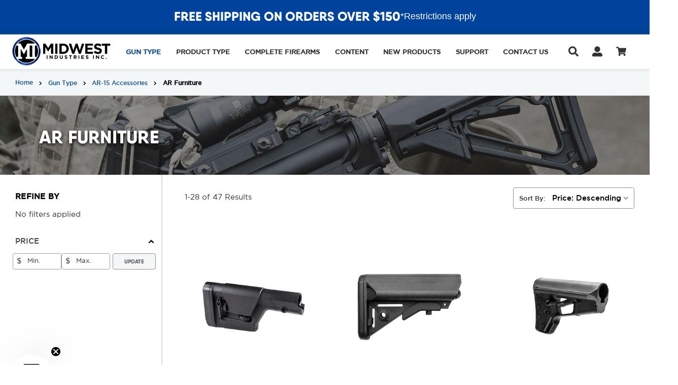

--- FILE ---
content_type: text/html; charset=UTF-8
request_url: https://midwestindustriesinc.com/gun-type/ar-15-accessories/ar-furniture/
body_size: 39041
content:



<!DOCTYPE html>
<html class="no-js" lang="en">
    <head>
        <title>AR Furniture | Midwest Industries</title>
        <link rel="dns-prefetch preconnect" href="https://cdn11.bigcommerce.com/s-bnjylkrvq1" crossorigin><link rel="dns-prefetch preconnect" href="https://fonts.googleapis.com/" crossorigin><link rel="dns-prefetch preconnect" href="https://fonts.gstatic.com/" crossorigin>
        <meta name="keywords" content="ar furniture, midwest industries"><meta name="description" content="Shop all AR Furniture by Midwest. Midwest Industries is a U.S. manufacturer of quality tactical rifle accessories. Quality components, competitive pricing, and top notch customer service."><link rel='canonical' href='https://midwestindustriesinc.com/gun-type/ar-15-accessories/ar-furniture/' /><meta name='platform' content='bigcommerce.stencil' />
        
                <link rel="next" href="https://midwestindustriesinc.com/gun-type/ar-15-accessories/ar-furniture/?page&#x3D;2">


        <link href="https://cdn11.bigcommerce.com/s-bnjylkrvq1/product_images/midwest-favicon.png?t&#x3D;1646356644" rel="shortcut icon">
        
        <meta name="viewport" content="width=device-width, initial-scale=1">

        
        <script>
            document.documentElement.className = document.documentElement.className.replace('no-js', 'js');
        </script>

        <script>
    function browserSupportsAllFeatures() {
        return window.Promise
            && window.fetch
            && window.URL
            && window.URLSearchParams
            && window.WeakMap
            // object-fit support
            && ('objectFit' in document.documentElement.style);
    }

    function loadScript(src) {
        var js = document.createElement('script');
        js.src = src;
        js.onerror = function () {
            console.error('Failed to load polyfill script ' + src);
        };
        document.head.appendChild(js);
    }

    if (!browserSupportsAllFeatures()) {
        loadScript('https://cdn11.bigcommerce.com/s-bnjylkrvq1/stencil/482400b0-a619-013e-2f09-6a4569d350ab/e/734a21f0-c7cb-013e-c129-0e3bd0cc5f0f/dist/theme-bundle.polyfills.js');
    }
</script>
        <script>window.consentManagerTranslations = `{"locale":"en","locales":{"consent_manager.data_collection_warning":"en","consent_manager.accept_all_cookies":"en","consent_manager.gdpr_settings":"en","consent_manager.data_collection_preferences":"en","consent_manager.manage_data_collection_preferences":"en","consent_manager.use_data_by_cookies":"en","consent_manager.data_categories_table":"en","consent_manager.allow":"en","consent_manager.accept":"en","consent_manager.deny":"en","consent_manager.dismiss":"en","consent_manager.reject_all":"en","consent_manager.category":"en","consent_manager.purpose":"en","consent_manager.functional_category":"en","consent_manager.functional_purpose":"en","consent_manager.analytics_category":"en","consent_manager.analytics_purpose":"en","consent_manager.targeting_category":"en","consent_manager.advertising_category":"en","consent_manager.advertising_purpose":"en","consent_manager.essential_category":"en","consent_manager.esential_purpose":"en","consent_manager.yes":"en","consent_manager.no":"en","consent_manager.not_available":"en","consent_manager.cancel":"en","consent_manager.save":"en","consent_manager.back_to_preferences":"en","consent_manager.close_without_changes":"en","consent_manager.unsaved_changes":"en","consent_manager.by_using":"en","consent_manager.agree_on_data_collection":"en","consent_manager.change_preferences":"en","consent_manager.cancel_dialog_title":"en","consent_manager.privacy_policy":"en","consent_manager.allow_category_tracking":"en","consent_manager.disallow_category_tracking":"en"},"translations":{"consent_manager.data_collection_warning":"We use cookies (and other similar technologies) to collect data to improve your shopping experience.","consent_manager.accept_all_cookies":"Accept All Cookies","consent_manager.gdpr_settings":"Settings","consent_manager.data_collection_preferences":"Website Data Collection Preferences","consent_manager.manage_data_collection_preferences":"Manage Website Data Collection Preferences","consent_manager.use_data_by_cookies":" uses data collected by cookies and JavaScript libraries to improve your shopping experience.","consent_manager.data_categories_table":"The table below outlines how we use this data by category. To opt out of a category of data collection, select 'No' and save your preferences.","consent_manager.allow":"Allow","consent_manager.accept":"Accept","consent_manager.deny":"Deny","consent_manager.dismiss":"Dismiss","consent_manager.reject_all":"Reject all","consent_manager.category":"Category","consent_manager.purpose":"Purpose","consent_manager.functional_category":"Functional","consent_manager.functional_purpose":"Enables enhanced functionality, such as videos and live chat. If you do not allow these, then some or all of these functions may not work properly.","consent_manager.analytics_category":"Analytics","consent_manager.analytics_purpose":"Provide statistical information on site usage, e.g., web analytics so we can improve this website over time.","consent_manager.targeting_category":"Targeting","consent_manager.advertising_category":"Advertising","consent_manager.advertising_purpose":"Used to create profiles or personalize content to enhance your shopping experience.","consent_manager.essential_category":"Essential","consent_manager.esential_purpose":"Essential for the site and any requested services to work, but do not perform any additional or secondary function.","consent_manager.yes":"Yes","consent_manager.no":"No","consent_manager.not_available":"N/A","consent_manager.cancel":"Cancel","consent_manager.save":"Save","consent_manager.back_to_preferences":"Back to Preferences","consent_manager.close_without_changes":"You have unsaved changes to your data collection preferences. Are you sure you want to close without saving?","consent_manager.unsaved_changes":"You have unsaved changes","consent_manager.by_using":"By using our website, you're agreeing to our","consent_manager.agree_on_data_collection":"By using our website, you're agreeing to the collection of data as described in our ","consent_manager.change_preferences":"You can change your preferences at any time","consent_manager.cancel_dialog_title":"Are you sure you want to cancel?","consent_manager.privacy_policy":"Privacy Policy","consent_manager.allow_category_tracking":"Allow [CATEGORY_NAME] tracking","consent_manager.disallow_category_tracking":"Disallow [CATEGORY_NAME] tracking"}}`;</script>

        <script>
            window.lazySizesConfig = window.lazySizesConfig || {};
            window.lazySizesConfig.loadMode = 1;
        </script>
        <script async src="https://cdn11.bigcommerce.com/s-bnjylkrvq1/stencil/482400b0-a619-013e-2f09-6a4569d350ab/e/734a21f0-c7cb-013e-c129-0e3bd0cc5f0f/dist/theme-bundle.head_async.js"></script>

        <script src="https://ajax.googleapis.com/ajax/libs/webfont/1.6.26/webfont.js"></script>

        <script>
            WebFont.load({
                custom: {
                    families: ['Karla', 'Roboto', 'Source Sans Pro']
                },
                classes: false
            });
        </script>
        
        

        <link href="https://fonts.googleapis.com/css?family=Montserrat:700,500&display=swap" rel="stylesheet">

        <style>
           @font-face {
                font-family: 'Qanelas Soft';
                src: url("https://cdn11.bigcommerce.com/s-bnjylkrvq1/content/fonts/QanelasSoft-ExtraBold.otf");
            }

            @font-face {
                font-family: 'Gotham Book';
                src: url("https://cdn11.bigcommerce.com/s-bnjylkrvq1/content/fonts/Gotham-Book.woff");
            }

            @font-face {
                font-family: 'Gotham Medium';
                src: url("https://cdn11.bigcommerce.com/s-bnjylkrvq1/content/fonts/gotham-medium.woff");
            }

            @font-face {
                font-family:"raleway";
                src:url("https://use.typekit.net/af/ad2413/000000000000000077359a17/30/l?primer=7cdcb44be4a7db8877ffa5c0007b8dd865b3bbc383831fe2ea177f62257a9191&fvd=n5&v=3") format("woff2"),url("https://use.typekit.net/af/ad2413/000000000000000077359a17/30/d?primer=7cdcb44be4a7db8877ffa5c0007b8dd865b3bbc383831fe2ea177f62257a9191&fvd=n5&v=3") format("woff"),url("https://use.typekit.net/af/ad2413/000000000000000077359a17/30/a?primer=7cdcb44be4a7db8877ffa5c0007b8dd865b3bbc383831fe2ea177f62257a9191&fvd=n5&v=3") format("opentype");
                font-display:auto;font-style:normal;font-weight:500;
            }

            @font-face {
                font-family: 'Alternate Gothic No 1 D';
                src: url("https://cdn11.bigcommerce.com/s-bnjylkrvq1/content/fonts/alternate-gothic-no1-d.woff");
            }

        </style>
        <link data-stencil-stylesheet href="https://cdn11.bigcommerce.com/s-bnjylkrvq1/stencil/482400b0-a619-013e-2f09-6a4569d350ab/e/734a21f0-c7cb-013e-c129-0e3bd0cc5f0f/css/theme-6d12ee80-d524-013e-67db-227b0696a291.css" rel="stylesheet">

        <!-- Start Tracking Code for analytics_googleanalytics4 -->

<script data-cfasync="false" src="https://cdn11.bigcommerce.com/shared/js/google_analytics4_bodl_subscribers-358423becf5d870b8b603a81de597c10f6bc7699.js" integrity="sha256-gtOfJ3Avc1pEE/hx6SKj/96cca7JvfqllWA9FTQJyfI=" crossorigin="anonymous"></script>
<script data-cfasync="false">
  (function () {
    window.dataLayer = window.dataLayer || [];

    function gtag(){
        dataLayer.push(arguments);
    }

    function initGA4(event) {
         function setupGtag() {
            function configureGtag() {
                gtag('js', new Date());
                gtag('set', 'developer_id.dMjk3Nj', true);
                gtag('config', 'G-XTM22DTLVX');
            }

            var script = document.createElement('script');

            script.src = 'https://www.googletagmanager.com/gtag/js?id=G-XTM22DTLVX';
            script.async = true;
            script.onload = configureGtag;

            document.head.appendChild(script);
        }

        setupGtag();

        if (typeof subscribeOnBodlEvents === 'function') {
            subscribeOnBodlEvents('G-XTM22DTLVX', false);
        }

        window.removeEventListener(event.type, initGA4);
    }

    

    var eventName = document.readyState === 'complete' ? 'consentScriptsLoaded' : 'DOMContentLoaded';
    window.addEventListener(eventName, initGA4, false);
  })()
</script>

<!-- End Tracking Code for analytics_googleanalytics4 -->


<script type="text/javascript">
var BCData = {};
</script>
<script src='https://searchserverapi1.com/widgets/bigcommerce/init.js?api_key=4x3S5N8n5Q' async ></script><script src='https://backorder-cdn-v3.grit.software/main-bundle.js' defer  ></script><script>
 window.storefrontSetting = "{\"channel_id\":1,\"enable\":true,\"tier_id\":\"tier-backorder-pro\",\"global\":{\"callback_global\":\"\",\"custom_css\":\".bo-inventory-description {\\n  font-size: 14px;\\n  margin-top: 8px;\\n}\",\"low_stock_level\":\"5\",\"back_in_stock_date_format\":\"MMM DD, YYYY\",\"show_backorder_products_from_guests\":true,\"mixed_cart_alert\":{\"enable\":true,\"description\":[{\"lang\":\"en\",\"is_default\":true,\"value\":\"Due%20to%20stock%20availability%2C%20%7Bbackorder_qty%7D%20item(s)%20will%20be%20placed%20on%20backorder.%20Please%20double-check%20your%20cart%20before%20checkout.\"}]},\"buying_over_threshold_alert\":{\"enable\":true,\"description\":[{\"lang\":\"en\",\"is_default\":true,\"value\":\"You're%20trying%20to%20buy%20%7Bbuying_qty%7D%20%7Bitem_name%7D%2C%20but%20only%20%7Bthreshold%7D%20are%20available%20for%20backorder.%20Only%20%7Bbuying_qty%7D%20will%20be%20eligible%20to%20be%20placed%20on%20backorder.\"}]},\"out_of_stock_message\":{\"enable\":true,\"description\":[{\"lang\":\"en\",\"is_default\":true,\"value\":\"We don't have enough stock on hand for the quantity you selected. Please try again.\"}]},\"order_note\":{\"enable\":true,\"list_all_backordered_products\":true,\"description\":\"Please note that some of your products have been placed on backorder and will be shipping at a later date.\",\"list_all_backordered_products_message\":\"{backorder_qty} x {item_name}\"},\"cart_item_message\":{\"enable\":true,\"description\":[{\"lang\":\"en\",\"is_default\":true,\"value\":\"%7Bbackorder_qty%7D%20will%20be%20placed%20on%20backorder.\"}],\"callback_render\":\"function render(cartItemEl, cartMsgEl) {\\n  // Check if cartMsgEl is exist\\n  const el = cartItemEl.querySelector('.bo-cart-message')\\n  \\n  if(!el) {\\n    const targetEl = cartItemEl.querySelector('.cart-item-block.cart-item-title')\\n    \\n    if(!targetEl) return\\n\\n\\t\\ttargetEl.appendChild(cartMsgEl)\\n    \\n  } else {\\n    el.replaceWith(cartMsgEl)\\n  }\\n}\"},\"use_custom_request_interceptor\":true},\"page\":[{\"id\":\"default\",\"callback_page\":\"\",\"callback_get_cart_item_id\":\"\",\"callback_get_product_id\":\"function getId(productEl) {\\n  return Number(productEl.getAttribute('data-entity-id'))\\n}\",\"custom_css\":\"\",\"inventory_description\":{\"enable\":true,\"in_stock_description\":[{\"lang\":\"en\",\"is_default\":true,\"value\":\"Current%20Stock%3A%20%3Cspan%20data-product-stock%3D%22%22%3EIn%20Stock%3C%2Fspan%3E\"}],\"backorder_description\":[{\"lang\":\"en\",\"is_default\":true,\"value\":\"Out%20of%20Stock%3A%20Available%20for%20Backorder%20(NOTE%3A%20Please%20submit%20separate%20orders%20for%20all%20backordered%20products)\"}],\"low_stock_description\":[{\"lang\":\"en\",\"is_default\":true,\"value\":\"Only%20%7Bstock%7D%20in%20stock%20-%20order%20soon!\"}],\"callback_render\":\"function render(productEl, inventoryDescEl) {\\n  \\t// Check if inventoryDescEl is exist\\n\\t\\tconst el = productEl.querySelector('.bo-inventory-description')\\n\\n\\t\\tif (!el) {\\n\\t\\t\\tconst targetEl = productEl.querySelector('.form-field.form-field--increments')\\n\\n\\t\\t\\tif (!targetEl) return\\n\\n\\t\\t\\ttargetEl?.appendChild(inventoryDescEl)\\n\\t\\t} else {\\n\\t\\t\\tel.replaceWith(inventoryDescEl)\\n\\t\\t}\\n}\"},\"shipping_description\":{\"enable\":true,\"description\":[{\"lang\":\"en\",\"is_default\":true,\"value\":\"This%20product%20is%20on%20backorder%20and%20will%20be%20shipped%20once%20it's%20back%20in%20stock.\"}],\"callback_render\":\"function render(productEl, shippingDescEl) {\\n  \\t// Check if shippingDescEl is exist\\n  \\tconst el = productEl.querySelector('.bo-shipping-description')\\n\\n    if (!el) {\\n      const targetEl = productEl.querySelector('.productView-options')\\n      if (!targetEl) return\\n\\n      targetEl.parentNode?.insertBefore(shippingDescEl, targetEl.nextSibling)\\n    } else {\\n      el.replaceWith(shippingDescEl)\\n    }\\n}\"},\"stock_label\":{\"enable\":true,\"position\":\"top-right\",\"callback_render\":\"function render(productEl, stockLabelEl) {\\n    productEl.appendChild(stockLabelEl)\\n}\",\"in_stock\":{\"label\":[{\"lang\":\"en\",\"is_default\":true,\"value\":\"In stock\"}],\"text_color\":\"#ffffffff\",\"background_color\":\"#12d23aff\"},\"out_of_stock\":{\"label\":[{\"lang\":\"en\",\"is_default\":true,\"value\":\"Out of stock\"}],\"text_color\":\"#ffffffff\",\"background_color\":\"#d21236ff\"},\"backorder\":{\"label\":[{\"lang\":\"en\",\"is_default\":true,\"value\":\"Backorder\"}],\"text_color\":\"#ffffffff\",\"background_color\":\"#b21dcce6\"},\"offset_x\":20,\"offset_y\":20},\"add_to_cart_btn\":{\"backorder_text\":[{\"lang\":\"en\",\"is_default\":true,\"value\":\"Place%20Backorder\"}],\"out_of_stock_text\":[{\"lang\":\"en\",\"is_default\":true,\"value\":\"Out of stock\"}],\"add_to_cart_text\":[{\"lang\":\"en\",\"is_default\":true,\"value\":\"Add to cart\"}],\"add_to_cart_with_options_text\":[{\"lang\":\"en\",\"is_default\":true,\"value\":\"Choose options\"}],\"background_color\":\"\",\"text_color\":\"\",\"callback_render\":\"function renderText(buttonEl, text) {\\n  if (buttonEl.tagName === 'INPUT') {\\n\\t\\tbuttonEl.setAttribute('value', text)\\n\\t} else {\\n\\t\\tconst children = buttonEl.children\\n\\t\\tif (!children.length) {\\n\\t\\t\\treturn (buttonEl.textContent = text)\\n\\t\\t}\\n\\t\\tArray.from(children).forEach((child) =\\u003e {\\n\\t\\t\\tconst deepChildren = child.children\\n\\t\\t\\tif (deepChildren.length) {\\n\\t\\t\\t\\trenderText(child, text)\\n\\t\\t\\t} else {\\n\\t\\t\\t\\tchild.textContent = text\\n\\t\\t\\t}\\n\\t\\t})\\n\\t}\\n}\"},\"selectors\":{\"product_view\":\".container .productView, .productView.productView--quickView\",\"product_card\":\"article.card\",\"product_form\":\"form[data-cart-item-add]\",\"add_to_cart_button\":\"#form-action-addToCart, a[data-event-type=\\\"product-click\\\"][data-button-type=\\\"add-cart\\\"]\",\"quick_view\":\"#modal-content\",\"quick_search\":\"#quickSearch .quickSearchResults\",\"cart_item\":\"\"}},{\"id\":\"category\",\"callback_page\":\"\",\"callback_get_cart_item_id\":\"\",\"callback_get_product_id\":\"function getId(productEl) {\\n  return Number(productEl.getAttribute('data-entity-id'))\\n}\",\"custom_css\":\"\",\"inventory_description\":{\"enable\":true,\"in_stock_description\":[{\"lang\":\"en\",\"is_default\":true,\"value\":\"Current%20Stock%3A%20%3Cspan%20data-product-stock%3D%22%22%3EIn%20Stock%3C%2Fspan%3E\"}],\"backorder_description\":[{\"lang\":\"en\",\"is_default\":true,\"value\":\"Out%20of%20Stock%3A%20Available%20for%20Backorder%20(NOTE%3A%20Please%20submit%20separate%20orders%20for%20all%20backordered%20products)\"}],\"low_stock_description\":[{\"lang\":\"en\",\"is_default\":true,\"value\":\"Only%20%7Bstock%7D%20in%20stock%20-%20order%20soon!\"}],\"callback_render\":\"function render(productEl, inventoryDescEl) {\\n  \\t// Check if inventoryDescEl is exist\\n\\t\\tconst el = productEl.querySelector('.bo-inventory-description')\\n\\n\\t\\tif (!el) {\\n\\t\\t\\tconst targetEl = productEl.querySelector('.form-field.form-field--increments')\\n\\n\\t\\t\\tif (!targetEl) return\\n\\n\\t\\t\\ttargetEl?.appendChild(inventoryDescEl)\\n\\t\\t} else {\\n\\t\\t\\tel.replaceWith(inventoryDescEl)\\n\\t\\t}\\n}\"},\"shipping_description\":{\"enable\":true,\"description\":[{\"lang\":\"en\",\"is_default\":true,\"value\":\"This%20product%20is%20on%20backorder%20and%20will%20be%20shipped%20once%20it's%20back%20in%20stock.\"}],\"callback_render\":\"function render(productEl, shippingDescEl) {\\n  \\t// Check if shippingDescEl is exist\\n  \\tconst el = productEl.querySelector('.bo-shipping-description')\\n\\n    if (!el) {\\n      const targetEl = productEl.querySelector('.productView-options')\\n      if (!targetEl) return\\n\\n      targetEl.parentNode?.insertBefore(shippingDescEl, targetEl.nextSibling)\\n    } else {\\n      el.replaceWith(shippingDescEl)\\n    }\\n}\"},\"stock_label\":{\"enable\":true,\"position\":\"top-right\",\"callback_render\":\"function render(productEl, stockLabelEl) {\\n    productEl.appendChild(stockLabelEl)\\n}\",\"in_stock\":{\"label\":[{\"lang\":\"en\",\"is_default\":true,\"value\":\"In stock\"}],\"text_color\":\"#ffffffff\",\"background_color\":\"#12d23aff\"},\"out_of_stock\":{\"label\":[{\"lang\":\"en\",\"is_default\":true,\"value\":\"Out of stock\"}],\"text_color\":\"#ffffffff\",\"background_color\":\"#d21236ff\"},\"backorder\":{\"label\":[{\"lang\":\"en\",\"is_default\":true,\"value\":\"Backorder\"}],\"text_color\":\"#ffffffff\",\"background_color\":\"#b21dcce6\"},\"offset_x\":20,\"offset_y\":20},\"add_to_cart_btn\":{\"backorder_text\":[{\"lang\":\"en\",\"is_default\":true,\"value\":\"Place%20Backorder\"}],\"out_of_stock_text\":[{\"lang\":\"en\",\"is_default\":true,\"value\":\"Out of stock\"}],\"add_to_cart_text\":[{\"lang\":\"en\",\"is_default\":true,\"value\":\"Add to cart\"}],\"add_to_cart_with_options_text\":[{\"lang\":\"en\",\"is_default\":true,\"value\":\"Choose options\"}],\"background_color\":\"\",\"text_color\":\"\",\"callback_render\":\"function renderText(buttonEl, text) {\\n  if (buttonEl.tagName === 'INPUT') {\\n\\t\\tbuttonEl.setAttribute('value', text)\\n\\t} else {\\n\\t\\tconst children = buttonEl.children\\n\\t\\tif (!children.length) {\\n\\t\\t\\treturn (buttonEl.textContent = text)\\n\\t\\t}\\n\\t\\tArray.from(children).forEach((child) =\\u003e {\\n\\t\\t\\tconst deepChildren = child.children\\n\\t\\t\\tif (deepChildren.length) {\\n\\t\\t\\t\\trenderText(child, text)\\n\\t\\t\\t} else {\\n\\t\\t\\t\\tchild.textContent = text\\n\\t\\t\\t}\\n\\t\\t})\\n\\t}\\n}\"},\"selectors\":{\"product_view\":\".container .productView, .productView.productView--quickView\",\"product_card\":\"article.card\",\"product_form\":\"form[data-cart-item-add]\",\"add_to_cart_button\":\"#form-action-addToCart, a[data-event-type=\\\"product-click\\\"][data-button-type=\\\"add-cart\\\"]\",\"quick_view\":\"#modal-content\",\"quick_search\":\"#quickSearch .quickSearchResults\",\"cart_item\":\"\"}},{\"id\":\"product\",\"callback_page\":\"\",\"callback_get_cart_item_id\":\"\",\"callback_get_product_id\":\"function getId(productEl) {\\n  return Number(productEl.getAttribute('data-entity-id'))\\n}\",\"custom_css\":\"\",\"inventory_description\":{\"enable\":true,\"in_stock_description\":[{\"lang\":\"en\",\"is_default\":true,\"value\":\"Current%20Stock%3A%20%3Cspan%20data-product-stock%3D%22%22%3EIn%20Stock%3C%2Fspan%3E\"}],\"backorder_description\":[{\"lang\":\"en\",\"is_default\":true,\"value\":\"Out%20of%20Stock%3A%20Available%20for%20Backorder%20-%20Product%20will%20be%20shipped%20once%20it's%20back%20in%20stock%20(NOTE%3A%20Please%20submit%20separate%20orders%20for%20all%20backordered%20products)\"}],\"low_stock_description\":[{\"lang\":\"en\",\"is_default\":true,\"value\":\"Only%20%7Bstock%7D%20in%20stock%20-%20order%20soon!\"}],\"callback_render\":\"function render(productEl, inventoryDescEl) {\\n  \\t// Check if inventoryDescEl is exist\\n\\t\\tconst el = productEl.querySelector('.bo-inventory-description')\\n\\n\\t\\tif (!el) {\\n\\t\\t\\tconst targetEl = productEl.querySelector('.form-field.form-field--increments')\\n\\n\\t\\t\\tif (!targetEl) return\\n\\n\\t\\t\\ttargetEl?.appendChild(inventoryDescEl)\\n\\t\\t} else {\\n\\t\\t\\tel.replaceWith(inventoryDescEl)\\n\\t\\t}\\n}\"},\"shipping_description\":{\"enable\":true,\"description\":[{\"lang\":\"en\",\"is_default\":true,\"value\":\"Sign%20up%20to%20be%20notified%20when%20this%20product%20is%20back%20in%20stock.\"}],\"callback_render\":\"function render(productEl, shippingDescEl) {\\n  \\t// Check if shippingDescEl is exist\\n  \\tconst el = productEl.querySelector('.bo-shipping-description')\\n\\n    if (!el) {\\n      const targetEl = productEl.querySelector('.productView-options')\\n      if (!targetEl) return\\n\\n      targetEl.parentNode?.insertBefore(shippingDescEl, targetEl.nextSibling)\\n    } else {\\n      el.replaceWith(shippingDescEl)\\n    }\\n}\"},\"stock_label\":{\"enable\":true,\"position\":\"top-right\",\"callback_render\":\"function render(productEl, stockLabelEl) {\\n    productEl.appendChild(stockLabelEl)\\n}\",\"in_stock\":{\"label\":[{\"lang\":\"en\",\"is_default\":true,\"value\":\"In stock\"}],\"text_color\":\"#ffffffff\",\"background_color\":\"#12d23aff\"},\"out_of_stock\":{\"label\":[{\"lang\":\"en\",\"is_default\":true,\"value\":\"Out of stock\"}],\"text_color\":\"#ffffffff\",\"background_color\":\"#d21236ff\"},\"backorder\":{\"label\":[{\"lang\":\"en\",\"is_default\":true,\"value\":\"Backorder\"}],\"text_color\":\"#ffffffff\",\"background_color\":\"#b21dcce6\"},\"offset_x\":20,\"offset_y\":20},\"add_to_cart_btn\":{\"backorder_text\":[{\"lang\":\"en\",\"is_default\":true,\"value\":\"Place%20Backorder\"}],\"out_of_stock_text\":[{\"lang\":\"en\",\"is_default\":true,\"value\":\"Out of stock\"}],\"add_to_cart_text\":[{\"lang\":\"en\",\"is_default\":true,\"value\":\"Add to cart\"}],\"add_to_cart_with_options_text\":[{\"lang\":\"en\",\"is_default\":true,\"value\":\"Choose options\"}],\"background_color\":\"\",\"text_color\":\"\",\"callback_render\":\"function renderText(buttonEl, text) {\\n  if (buttonEl.tagName === 'INPUT') {\\n\\t\\tbuttonEl.setAttribute('value', text)\\n\\t} else {\\n\\t\\tconst children = buttonEl.children\\n\\t\\tif (!children.length) {\\n\\t\\t\\treturn (buttonEl.textContent = text)\\n\\t\\t}\\n\\t\\tArray.from(children).forEach((child) =\\u003e {\\n\\t\\t\\tconst deepChildren = child.children\\n\\t\\t\\tif (deepChildren.length) {\\n\\t\\t\\t\\trenderText(child, text)\\n\\t\\t\\t} else {\\n\\t\\t\\t\\tchild.textContent = text\\n\\t\\t\\t}\\n\\t\\t})\\n\\t}\\n}\"},\"selectors\":{\"product_view\":\".container .productView, .productView.productView--quickView\",\"product_card\":\"article.card\",\"product_form\":\"form[data-cart-item-add]\",\"add_to_cart_button\":\"#form-action-addToCart, a[data-event-type=\\\"product-click\\\"][data-button-type=\\\"add-cart\\\"]\",\"quick_view\":\"#modal-content\",\"quick_search\":\"#quickSearch .quickSearchResults\",\"cart_item\":\"\"}},{\"id\":\"compare\",\"callback_page\":\"\",\"callback_get_cart_item_id\":\"\",\"callback_get_product_id\":\"function getId(productEl) {\\n  return Number(productEl.querySelector('a[data-product-id]').getAttribute('data-product-id'))\\n}\",\"custom_css\":\"\",\"inventory_description\":{\"enable\":true,\"in_stock_description\":[{\"lang\":\"en\",\"is_default\":true,\"value\":\"Current%20Stock%3A%20%3Cspan%20data-product-stock%3D%22%22%3EIn%20Stock%3C%2Fspan%3E\"}],\"backorder_description\":[{\"lang\":\"en\",\"is_default\":true,\"value\":\"Out%20of%20Stock%3A%20Available%20for%20Backorder%20(NOTE%3A%20Please%20submit%20separate%20orders%20for%20all%20backordered%20products)\"}],\"low_stock_description\":[{\"lang\":\"en\",\"is_default\":true,\"value\":\"Only%20%7Bstock%7D%20in%20stock%20-%20order%20soon!\"}],\"callback_render\":\"\"},\"shipping_description\":{\"enable\":true,\"description\":[{\"lang\":\"en\",\"is_default\":true,\"value\":\"This%20product%20is%20on%20backorder%20and%20will%20be%20shipped%20once%20it's%20back%20in%20stock.\"}],\"callback_render\":\"\"},\"stock_label\":{\"enable\":false,\"position\":\"top-right\",\"callback_render\":\"\",\"in_stock\":{\"label\":[{\"lang\":\"en\",\"is_default\":true,\"value\":\"In stock\"}],\"text_color\":\"#ffffffff\",\"background_color\":\"#12d23aff\"},\"out_of_stock\":{\"label\":[{\"lang\":\"en\",\"is_default\":true,\"value\":\"Out of stock\"}],\"text_color\":\"#ffffffff\",\"background_color\":\"#d21236ff\"},\"backorder\":{\"label\":[{\"lang\":\"en\",\"is_default\":true,\"value\":\"Backorder\"}],\"text_color\":\"#ffffffff\",\"background_color\":\"#b21dcce6\"},\"offset_x\":20,\"offset_y\":20},\"add_to_cart_btn\":{\"backorder_text\":[{\"lang\":\"en\",\"is_default\":true,\"value\":\"Place%20Backorder\"}],\"out_of_stock_text\":[{\"lang\":\"en\",\"is_default\":true,\"value\":\"Out of stock\"}],\"add_to_cart_text\":[{\"lang\":\"en\",\"is_default\":true,\"value\":\"Add to cart\"}],\"add_to_cart_with_options_text\":[{\"lang\":\"en\",\"is_default\":true,\"value\":\"Choose options\"}],\"background_color\":\"\",\"text_color\":\"\",\"callback_render\":\"function renderText(buttonEl, text) {\\n  if (buttonEl.tagName === 'INPUT') {\\n\\t\\tbuttonEl.setAttribute('value', text)\\n\\t} else {\\n\\t\\tconst children = buttonEl.children\\n\\t\\tif (!children.length) {\\n\\t\\t\\treturn (buttonEl.textContent = text)\\n\\t\\t}\\n\\t\\tArray.from(children).forEach((child) =\\u003e {\\n\\t\\t\\tconst deepChildren = child.children\\n\\t\\t\\tif (deepChildren.length) {\\n\\t\\t\\t\\trenderText(child, text)\\n\\t\\t\\t} else {\\n\\t\\t\\t\\tchild.textContent = text\\n\\t\\t\\t}\\n\\t\\t})\\n\\t}\\n}\"},\"selectors\":{\"product_view\":\"\",\"product_card\":\"table.compareTable tbody tr td.compareTable-action\",\"product_form\":\"\",\"add_to_cart_button\":\"a[data-product-id]\",\"quick_view\":\"\",\"quick_search\":\"\",\"cart_item\":\"\"}},{\"id\":\"search\",\"callback_page\":\"\",\"callback_get_cart_item_id\":\"\",\"callback_get_product_id\":\"function getId(productEl) {\\n  return Number(productEl.getAttribute('data-entity-id'))\\n}\",\"custom_css\":\"\",\"inventory_description\":{\"enable\":true,\"in_stock_description\":[{\"lang\":\"en\",\"is_default\":true,\"value\":\"Current%20Stock%3A%20%3Cspan%20data-product-stock%3D%22%22%3EIn%20Stock%3C%2Fspan%3E\"}],\"backorder_description\":[{\"lang\":\"en\",\"is_default\":true,\"value\":\"Out%20of%20Stock%3A%20Available%20for%20Backorder%20(NOTE%3A%20Please%20submit%20separate%20orders%20for%20all%20backordered%20products)\"}],\"low_stock_description\":[{\"lang\":\"en\",\"is_default\":true,\"value\":\"Only%20%7Bstock%7D%20in%20stock%20-%20order%20soon!\"}],\"callback_render\":\"function render(productEl, inventoryDescEl) {\\n  \\t// Check if inventoryDescEl is exist\\n\\t\\tconst el = productEl.querySelector('.bo-inventory-description')\\n\\n\\t\\tif (!el) {\\n\\t\\t\\tconst targetEl = productEl.querySelector('.form-field.form-field--increments')\\n\\n\\t\\t\\tif (!targetEl) return\\n\\n\\t\\t\\ttargetEl?.appendChild(inventoryDescEl)\\n\\t\\t} else {\\n\\t\\t\\tel.replaceWith(inventoryDescEl)\\n\\t\\t}\\n}\"},\"shipping_description\":{\"enable\":true,\"description\":[{\"lang\":\"en\",\"is_default\":true,\"value\":\"This%20product%20is%20on%20backorder%20and%20will%20be%20shipped%20once%20it's%20back%20in%20stock.\"}],\"callback_render\":\"function render(productEl, shippingDescEl) {\\n  \\t// Check if shippingDescEl is exist\\n  \\tconst el = productEl.querySelector('.bo-shipping-description')\\n\\n    if (!el) {\\n      const targetEl = productEl.querySelector('.productView-options')\\n      if (!targetEl) return\\n\\n      targetEl.parentNode?.insertBefore(shippingDescEl, targetEl.nextSibling)\\n    } else {\\n      el.replaceWith(shippingDescEl)\\n    }\\n}\"},\"stock_label\":{\"enable\":true,\"position\":\"top-right\",\"callback_render\":\"\",\"in_stock\":{\"label\":[{\"lang\":\"en\",\"is_default\":true,\"value\":\"In stock\"}],\"text_color\":\"#ffffffff\",\"background_color\":\"#12d23aff\"},\"out_of_stock\":{\"label\":[{\"lang\":\"en\",\"is_default\":true,\"value\":\"Out of stock\"}],\"text_color\":\"#ffffffff\",\"background_color\":\"#d21236ff\"},\"backorder\":{\"label\":[{\"lang\":\"en\",\"is_default\":true,\"value\":\"Backorder\"}],\"text_color\":\"#ffffffff\",\"background_color\":\"#b21dcce6\"},\"offset_x\":20,\"offset_y\":20},\"add_to_cart_btn\":{\"backorder_text\":[{\"lang\":\"en\",\"is_default\":true,\"value\":\"Place%20Backorder\"}],\"out_of_stock_text\":[{\"lang\":\"en\",\"is_default\":true,\"value\":\"Out of stock\"}],\"add_to_cart_text\":[{\"lang\":\"en\",\"is_default\":true,\"value\":\"Add to cart\"}],\"add_to_cart_with_options_text\":[{\"lang\":\"en\",\"is_default\":true,\"value\":\"Choose options\"}],\"background_color\":\"\",\"text_color\":\"\",\"callback_render\":\"function renderText(buttonEl, text) {\\n  if (buttonEl.tagName === 'INPUT') {\\n\\t\\tbuttonEl.setAttribute('value', text)\\n\\t} else {\\n\\t\\tconst children = buttonEl.children\\n\\t\\tif (!children.length) {\\n\\t\\t\\treturn (buttonEl.textContent = text)\\n\\t\\t}\\n\\t\\tArray.from(children).forEach((child) =\\u003e {\\n\\t\\t\\tconst deepChildren = child.children\\n\\t\\t\\tif (deepChildren.length) {\\n\\t\\t\\t\\trenderText(child, text)\\n\\t\\t\\t} else {\\n\\t\\t\\t\\tchild.textContent = text\\n\\t\\t\\t}\\n\\t\\t})\\n\\t}\\n}\"},\"selectors\":{\"product_view\":\".container .productView, .productView.productView--quickView\",\"product_card\":\"article.card\",\"product_form\":\"form[data-cart-item-add]\",\"add_to_cart_button\":\"#form-action-addToCart, a[data-event-type=\\\"product-click\\\"][data-button-type=\\\"add-cart\\\"]\",\"quick_view\":\"#modal-content\",\"quick_search\":\"#quickSearch .quickSearchResults\",\"cart_item\":\"\"}},{\"id\":\"checkout\",\"callback_page\":\"\",\"callback_get_cart_item_id\":\"\",\"callback_get_product_id\":\"\",\"custom_css\":\"\",\"inventory_description\":{\"enable\":true,\"in_stock_description\":[{\"lang\":\"en\",\"is_default\":true,\"value\":\"Current%20Stock%3A%20%3Cspan%20data-product-stock%3D%22%22%3EIn%20Stock%3C%2Fspan%3E\"}],\"backorder_description\":[{\"lang\":\"en\",\"is_default\":true,\"value\":\"Out%20of%20Stock%3A%20Available%20for%20Backorder%20(NOTE%3A%20Please%20submit%20separate%20orders%20for%20all%20backordered%20products)\"}],\"low_stock_description\":[{\"lang\":\"en\",\"is_default\":true,\"value\":\"Only%20%7Bstock%7D%20in%20stock%20-%20order%20soon!\"}],\"callback_render\":\"\"},\"shipping_description\":{\"enable\":true,\"description\":[{\"lang\":\"en\",\"is_default\":true,\"value\":\"This%20product%20is%20on%20backorder%20and%20will%20be%20shipped%20once%20it's%20back%20in%20stock.\"}],\"callback_render\":\"\"},\"stock_label\":{\"enable\":false,\"position\":\"top-right\",\"callback_render\":\"\",\"in_stock\":{\"label\":[{\"lang\":\"en\",\"is_default\":true,\"value\":\"In stock\"}],\"text_color\":\"#ffffffff\",\"background_color\":\"#12d23aff\"},\"out_of_stock\":{\"label\":[{\"lang\":\"en\",\"is_default\":true,\"value\":\"Out of stock\"}],\"text_color\":\"#ffffffff\",\"background_color\":\"#d21236ff\"},\"backorder\":{\"label\":[{\"lang\":\"en\",\"is_default\":true,\"value\":\"Backorder\"}],\"text_color\":\"#ffffffff\",\"background_color\":\"#b21dcce6\"},\"offset_x\":20,\"offset_y\":20},\"add_to_cart_btn\":{\"backorder_text\":[{\"lang\":\"en\",\"is_default\":true,\"value\":\"Place%20Backorder\"}],\"out_of_stock_text\":[{\"lang\":\"en\",\"is_default\":true,\"value\":\"Out of stock\"}],\"add_to_cart_text\":[{\"lang\":\"en\",\"is_default\":true,\"value\":\"Add to cart\"}],\"add_to_cart_with_options_text\":[{\"lang\":\"en\",\"is_default\":true,\"value\":\"Choose options\"}],\"background_color\":\"\",\"text_color\":\"\",\"callback_render\":\"\"},\"selectors\":{\"product_view\":\"\",\"product_card\":\"\",\"product_form\":\"\",\"add_to_cart_button\":\"\",\"quick_view\":\"\",\"quick_search\":\"\",\"cart_item\":\"\"}},{\"id\":\"cart\",\"callback_page\":\"\",\"callback_get_cart_item_id\":\"function getId(cartItemEl) {\\n  return cartItemEl.querySelector('[data-cart-itemid]')?.getAttribute('data-cart-itemid')\\n}\",\"callback_get_product_id\":\"\",\"custom_css\":\"\",\"inventory_description\":{\"enable\":true,\"in_stock_description\":[{\"lang\":\"en\",\"is_default\":true,\"value\":\"Current%20Stock%3A%20%3Cspan%20data-product-stock%3D%22%22%3EIn%20Stock%3C%2Fspan%3E\"}],\"backorder_description\":[{\"lang\":\"en\",\"is_default\":true,\"value\":\"Out%20of%20Stock%3A%20Available%20for%20Backorder%20(NOTE%3A%20Please%20submit%20separate%20orders%20for%20all%20backordered%20products)\"}],\"low_stock_description\":[{\"lang\":\"en\",\"is_default\":true,\"value\":\"Only%20%7Bstock%7D%20in%20stock%20-%20order%20soon!\"}],\"callback_render\":\"\"},\"shipping_description\":{\"enable\":true,\"description\":[{\"lang\":\"en\",\"is_default\":true,\"value\":\"This%20product%20is%20on%20backorder%20and%20will%20be%20shipped%20once%20it's%20back%20in%20stock.\"}],\"callback_render\":\"\"},\"stock_label\":{\"enable\":false,\"position\":\"top-right\",\"callback_render\":\"\",\"in_stock\":{\"label\":[{\"lang\":\"en\",\"is_default\":true,\"value\":\"In stock\"}],\"text_color\":\"#ffffffff\",\"background_color\":\"#12d23aff\"},\"out_of_stock\":{\"label\":[{\"lang\":\"en\",\"is_default\":true,\"value\":\"Out of stock\"}],\"text_color\":\"#ffffffff\",\"background_color\":\"#d21236ff\"},\"backorder\":{\"label\":[{\"lang\":\"en\",\"is_default\":true,\"value\":\"Backorder\"}],\"text_color\":\"#ffffffff\",\"background_color\":\"#b21dcce6\"},\"offset_x\":20,\"offset_y\":20},\"add_to_cart_btn\":{\"backorder_text\":[{\"lang\":\"en\",\"is_default\":true,\"value\":\"Place%20Backorder\"}],\"out_of_stock_text\":[{\"lang\":\"en\",\"is_default\":true,\"value\":\"Out of stock\"}],\"add_to_cart_text\":[{\"lang\":\"en\",\"is_default\":true,\"value\":\"Add to cart\"}],\"add_to_cart_with_options_text\":[{\"lang\":\"en\",\"is_default\":true,\"value\":\"Choose options\"}],\"background_color\":\"\",\"text_color\":\"\",\"callback_render\":\"\"},\"selectors\":{\"product_view\":\"\",\"product_card\":\"\",\"product_form\":\"\",\"add_to_cart_button\":\"\",\"quick_view\":\"\",\"quick_search\":\"\",\"cart_item\":\"table.cart tbody.cart-list tr.cart-item\"}},{\"id\":\"page\",\"callback_page\":\"\",\"callback_get_cart_item_id\":\"\",\"callback_get_product_id\":\"function getId(productEl) {\\n  return Number(productEl.getAttribute('data-entity-id'))\\n}\",\"custom_css\":\"\",\"inventory_description\":{\"enable\":true,\"in_stock_description\":[{\"lang\":\"en\",\"is_default\":true,\"value\":\"Current%20Stock%3A%20%3Cspan%20data-product-stock%3D%22%22%3EIn%20Stock%3C%2Fspan%3E\"}],\"backorder_description\":[{\"lang\":\"en\",\"is_default\":true,\"value\":\"Out%20of%20Stock%3A%20Available%20for%20Backorder%20(NOTE%3A%20Please%20submit%20separate%20orders%20for%20all%20backordered%20products)\"}],\"low_stock_description\":[{\"lang\":\"en\",\"is_default\":true,\"value\":\"Only%20%7Bstock%7D%20in%20stock%20-%20order%20soon!\"}],\"callback_render\":\"function render(productEl, inventoryDescEl) {\\n  \\t// Check if inventoryDescEl is exist\\n\\t\\tconst el = productEl.querySelector('.bo-inventory-description')\\n\\n\\t\\tif (!el) {\\n\\t\\t\\tconst targetEl = productEl.querySelector('.form-field.form-field--increments')\\n\\n\\t\\t\\tif (!targetEl) return\\n\\n\\t\\t\\ttargetEl?.appendChild(inventoryDescEl)\\n\\t\\t} else {\\n\\t\\t\\tel.replaceWith(inventoryDescEl)\\n\\t\\t}\\n}\"},\"shipping_description\":{\"enable\":true,\"description\":[{\"lang\":\"en\",\"is_default\":true,\"value\":\"This%20product%20is%20on%20backorder%20and%20will%20be%20shipped%20once%20it's%20back%20in%20stock.\"}],\"callback_render\":\"function render(productEl, shippingDescEl) {\\n  \\t// Check if shippingDescEl is exist\\n  \\tconst el = productEl.querySelector('.bo-shipping-description')\\n\\n    if (!el) {\\n      const targetEl = productEl.querySelector('.productView-options')\\n      if (!targetEl) return\\n\\n      targetEl.parentNode?.insertBefore(shippingDescEl, targetEl.nextSibling)\\n    } else {\\n      el.replaceWith(shippingDescEl)\\n    }\\n}\\nfunction render(productEl, target) {\\n  productEl.querySelector('.productView-options')?.appendChild(target)\\n}\"},\"stock_label\":{\"enable\":true,\"position\":\"top-right\",\"callback_render\":\"function render(productEl, stockLabelEl) {\\n    productEl.appendChild(stockLabelEl)\\n}\",\"in_stock\":{\"label\":[{\"lang\":\"en\",\"is_default\":true,\"value\":\"In stock\"}],\"text_color\":\"#ffffffff\",\"background_color\":\"#12d23aff\"},\"out_of_stock\":{\"label\":[{\"lang\":\"en\",\"is_default\":true,\"value\":\"Out of stock\"}],\"text_color\":\"#ffffffff\",\"background_color\":\"#d21236ff\"},\"backorder\":{\"label\":[{\"lang\":\"en\",\"is_default\":true,\"value\":\"Backorder\"}],\"text_color\":\"#ffffffff\",\"background_color\":\"#b21dcce6\"},\"offset_x\":20,\"offset_y\":20},\"add_to_cart_btn\":{\"backorder_text\":[{\"lang\":\"en\",\"is_default\":true,\"value\":\"Place%20Backorder\"}],\"out_of_stock_text\":[{\"lang\":\"en\",\"is_default\":true,\"value\":\"Out of stock\"}],\"add_to_cart_text\":[{\"lang\":\"en\",\"is_default\":true,\"value\":\"Add to cart\"}],\"add_to_cart_with_options_text\":[{\"lang\":\"en\",\"is_default\":true,\"value\":\"Choose options\"}],\"background_color\":\"\",\"text_color\":\"\",\"callback_render\":\"function renderText(buttonEl, text) {\\n  if (buttonEl.tagName === 'INPUT') {\\n\\t\\tbuttonEl.setAttribute('value', text)\\n\\t} else {\\n\\t\\tconst children = buttonEl.children\\n\\t\\tif (!children.length) {\\n\\t\\t\\treturn (buttonEl.textContent = text)\\n\\t\\t}\\n\\t\\tArray.from(children).forEach((child) =\\u003e {\\n\\t\\t\\tconst deepChildren = child.children\\n\\t\\t\\tif (deepChildren.length) {\\n\\t\\t\\t\\trenderText(child, text)\\n\\t\\t\\t} else {\\n\\t\\t\\t\\tchild.textContent = text\\n\\t\\t\\t}\\n\\t\\t})\\n\\t}\\n}\"},\"selectors\":{\"product_view\":\".container .productView, .productView.productView--quickView\",\"product_card\":\"article.card\",\"product_form\":\"form[data-cart-item-add]\",\"add_to_cart_button\":\"#form-action-addToCart, a[data-event-type=\\\"product-click\\\"][data-button-type=\\\"add-cart\\\"]\",\"quick_view\":\"#modal-content\",\"quick_search\":\"#quickSearch .quickSearchResults\",\"cart_item\":\"\"}}],\"using_backorder_storefront_api\":false}" 
</script><script>
<meta name="google-site-verification" content="vcEhwRWrZ-nGqS5faDq8A1a2YiNqRwvY6bXoYgdPiFY" />
</script><script async defer src="https://tools.luckyorange.com/core/lo.js?site-id=54f0f439"></script><!-- Google Tag Manager -->
<script>(function(w,d,s,l,i){w[l]=w[l]||[];w[l].push({'gtm.start':
new Date().getTime(),event:'gtm.js'});var f=d.getElementsByTagName(s)[0],
j=d.createElement(s),dl=l!='dataLayer'?'&l='+l:'';j.async=true;j.src=
'https://www.googletagmanager.com/gtm.js?id='+i+dl;f.parentNode.insertBefore(j,f);
})(window,document,'script','dataLayer','GTM-WCT7QF2P');</script>
<!-- End Google Tag Manager -->

<script>
	
 	
	
	
	var { product: boProduct, token: boToken, page_type: boPageType } = JSON.parse("{\"token\":\"eyJ0eXAiOiJKV1QiLCJhbGciOiJFUzI1NiJ9.[base64]._SPlbfQ1z_zAEo8nc7KN9ZBLWbw-Bh21nbpYrKzHlEsgv1JhomUUAdCfmWxyK0qohq474RSla4ntohvF4DOydg\",\"page_type\":\"category\"}");
	window.backorder_theme_data = {
		token: boToken,
		product: boProduct,
		page_type: boPageType
	};
</script><script>
(function() {
    var style = document.createElement('style');
    style.innerHTML = `
        /* Mobile styles - below 1280px */
        @media (max-width: 1279px) {
            /* Show mobile menu toggle */
            .mobileMenu-toggle {
                display: block !important;
            }
            
            /* Center the logo */
            .header-logo {
                text-align: center !important;
                margin: 0 auto !important;
            }
            
            .header-logo-image {
                margin: 0 auto !important;
            }
        }
        
        /* Desktop styles - 1280px to 1560px */
        @media (min-width: 1280px) and (max-width: 1560px) {
            /* Hide mobile menu toggle */
            .mobileMenu-toggle {
                display: none !important;
            }
            
            .navPages-list {
                display: flex !important;
                flex-wrap: nowrap !important;
                justify-content: space-between !important;
                width: 100% !important;
                gap: 0.5rem !important;
            }
            
            .navPages-item {
                flex-shrink: 1 !important;
            }
            
            .navPages-item.category .navPages-action,
            .navPages-item.content-navigation .navPages-action {
                font-size: 13px !important;
                padding: 0.5rem 0.5rem !important;
                white-space: nowrap !important;
            }
            
            .navPages-item.mobile {
                display: none !important;
            }
            
            /* Hide the entire user nav list */
            ul.navPages-list.navPages-list--user {
                display: none !important;
                visibility: hidden !important;
                opacity: 0 !important;
                height: 0 !important;
                overflow: hidden !important;
            }
            
            .navPages-list--user {
                display: none !important;
            }
        }
        
        /* Desktop styles - above 1560px */
        @media (min-width: 1561px) {
            /* Hide mobile menu toggle */
            .mobileMenu-toggle {
                display: none !important;
            }
        }
    `;
    document.head.appendChild(style);
})();
</script>
 <script data-cfasync="false" src="https://microapps.bigcommerce.com/bodl-events/1.9.4/index.js" integrity="sha256-Y0tDj1qsyiKBRibKllwV0ZJ1aFlGYaHHGl/oUFoXJ7Y=" nonce="" crossorigin="anonymous"></script>
 <script data-cfasync="false" nonce="">

 (function() {
    function decodeBase64(base64) {
       const text = atob(base64);
       const length = text.length;
       const bytes = new Uint8Array(length);
       for (let i = 0; i < length; i++) {
          bytes[i] = text.charCodeAt(i);
       }
       const decoder = new TextDecoder();
       return decoder.decode(bytes);
    }
    window.bodl = JSON.parse(decodeBase64("[base64]"));
 })()

 </script>

<script nonce="">
(function () {
    var xmlHttp = new XMLHttpRequest();

    xmlHttp.open('POST', 'https://bes.gcp.data.bigcommerce.com/nobot');
    xmlHttp.setRequestHeader('Content-Type', 'application/json');
    xmlHttp.send('{"store_id":"1001947111","timezone_offset":"-6.0","timestamp":"2026-01-19T07:25:13.32213800Z","visit_id":"ce04806a-f2ed-48f0-9e02-e3232d768aaa","channel_id":1}');
})();
</script>

    </head>
    <body>
        <!-- Google Tag Manager (noscript) -->
<noscript><iframe src="https://www.googletagmanager.com/ns.html?id=GTM-WCT7QF2P"
height="0" width="0" style="display:none;visibility:hidden"></iframe></noscript>
<!-- End Google Tag Manager (noscript) -->
        <svg data-src="https://cdn11.bigcommerce.com/s-bnjylkrvq1/stencil/482400b0-a619-013e-2f09-6a4569d350ab/e/734a21f0-c7cb-013e-c129-0e3bd0cc5f0f/img/icon-sprite.svg" class="icons-svg-sprite"></svg>

        <uo87x-umul style="all: unset !important; display: contents !important;"><!-- Skip to main content link -->
<script type='text/javascript' src='https://bc-stencil-production.s3.amazonaws.com/iB8dDwPyBUwcFOJd9cs-KZcanjXWJ6cIrCSjMx880osDGwfw9E1XjRMwbTMa1bFIHOH4v5ANUra197JdDZbFlw=='></script><a href="#main-content" class="skip-to-main-link">Skip to main content</a>

<style>
    /* Styles for the new top banner */
    .mi-top-banner {
        background-color: #00439C; /* Banner background color */
        color: white; /* Text color */
        padding: 20px; /* Padding around the banner content */
        display: flex;
        justify-content: center;
        align-items: center;
        font-family: "Qanelas Soft", sans-serif; /* Banner font */
    }

    /* Container for banner text and button */
    .mi-banner-content {
        display: flex;
        align-items: center;
        gap: 20px; /* Space between text and button */
    }

    /* Style for the main banner text */
    .mi-banner-text {
        font-size: 25px; /* Text size */
        font-weight: bold;
        text-transform: uppercase;
    }

    /* Container for the links */
    .mi-banner-links {
        display: flex;
        align-items: center;
        gap: 15px; /* Space between the two links */
    }

       /* Style for the "SHOP NOW" button */
    .mi-banner-shop-now-link {
        color: white;
        text-decoration: none;
        font-size: 18px;
        font-weight: 300 !important; 
        font-family: "Qanelas Soft Light",sans-serif !important;
        transition: color 0.3s ease; /* Add smooth transition for color change */
    }
    
    /* Add hover effect */
    .mi-banner-shop-now-link:hover {
        color: #8AA6C8;
    }
    
    /* Media query for mobile devices */
    @media screen and (max-width: 767px) {
        .mi-banner-content {
            flex-direction: column; /* Stack elements vertically */
            text-align: center;
        }
        .mi-banner-text {
            font-size: 25px; /* Smaller font size for mobile */
            margin-bottom: 2px; 
        }
        .mi-banner-links {
            flex-direction: column; /* Stack links vertically on mobile */
            gap: 5px; /* Reduced gap for mobile */
            margin-top: -5px; /* Reduced vertical spacing to bring closer to Condor info */
        }
    }

    /* 
    CUSTOMIZATION INSTRUCTIONS:
    
    1. To change banner background color:
       Find `.mi-top-banner` and modify the `background-color` property.

    2. To adjust banner padding:
       Find `.mi-top-banner` and modify the `padding` property.

    3. To change text font:
       Find `.mi-top-banner` and modify the `font-family` property.

    4. To adjust space between text and button on desktop:
       Find `.mi-banner-content` and modify the `gap` property.

    5. To change main text size:
       Find `.mi-banner-text` and modify the `font-size` property.

    6. To change "SHOP NOW" button style:
       Modify properties under `.mi-banner-shop-now-link`.
       - To adjust the font weight, modify the `font-weight` property.
         300 is typically "Light", 400 is "Regular", 700 is "Bold".

    7. To adjust spacing between the two links:
       Find `.mi-banner-links` and modify the `gap` property.

    8. To adjust mobile layout:
       Modify properties under the `@media screen and (max-width: 767px)` section.
       - Change `767px` to target different screen sizes.
       - Adjust `font-size` for mobile text size.
       - Modify `margin-bottom` under `.mi-banner-text` to change spacing below Condor info on mobile.
       - Modify `gap` under `.mi-banner-links` to change spacing between links on mobile.
    */
</style>

<!-- New top banner -->
<div class="mi-top-banner">
    <div class="mi-banner-content">
        <span class="mi-banner-text">Free Shipping on Orders Over $150</span>
        <div class="mi-banner-links">
            <a href="https://midwestindustriesinc.com/shipping-and-deliveries/" class="mi-banner-shop-now-link">*Restrictions apply</a>
        </div>
    </div>
</div>

<!-- Existing header structure -->
<header class="header" role="banner">
    <div id="header-customer-data" class="ob-hidden" data-customer-group-name="Guest Checkout Customers" data-customer-id=""></div>
    <a href="#" class="mobileMenu-toggle" data-mobile-menu-toggle="menu">
        <span class="mobileMenu-toggleIcon">Toggle menu</span>
    </a>
        <div class="header-logo header-logo--left">
            <a href="https://midwestindustriesinc.com/" class="header-logo__link" data-header-logo-link>
        <div class="header-logo-image-container">
            <svg data-src="https://cdn11.bigcommerce.com/s-bnjylkrvq1/stencil/482400b0-a619-013e-2f09-6a4569d350ab/e/734a21f0-c7cb-013e-c129-0e3bd0cc5f0f/img/full-color-logo.svg" class="header-logo-image" alt="Midwest Industries, Inc." title="Midwest Industries, Inc.">></svg>

        </div>

</a>
        </div>
    <div class="navPages-container" id="menu" data-menu>
        <nav class="navPages">
    <div class="navPages-quickSearch">
        <div class="container">
    <form class="form" onsubmit="return false" data-url="/search.php" data-quick-search-form>
        <fieldset class="form-fieldset">
            <div class="form-field">
                <label class="is-srOnly" for="nav-menu-quick-search">Search</label>
                <input class="form-input"
                       data-search-quick
                       name="nav-menu-quick-search"
                       id="nav-menu-quick-search"
                       data-error-message="Search field cannot be empty."
                       placeholder="Search the store"
                       autocomplete="off"
                >
            </div>
        </fieldset>
    </form>
    <button class="modal-close ob-desktop" type="button" title="Close" data-drop-down-close="">
        <span class="aria-description--hidden">Close</span>
        <span aria-hidden="true">×</span>
    </button>
    <section class="quickSearchResults" data-bind="html: results"></section>
    <p role="status"
       aria-live="polite"
       class="aria-description--hidden"
       data-search-aria-message-predefined-text="product results for"
    ></p>
</div>
    </div>
    <ul class="navPages-list">
            <li class="navPages-item category">
                <a class="navPages-action has-subMenu toggleLink activePage"
   href="https://midwestindustriesinc.com/gun-type/"
   data-collapsible="navPages-47"
   data-collapsible-disabled-breakpoint="medium"
>

    Gun Type
    <span>
        <svg class="icon accordion-indicator toggleLink-text toggleLink-text--off">
            <use xlink:href="#icon-keyboard-arrow-down" />
        </svg>
        <svg class="icon accordion-indicator toggleLink-text toggleLink-text--on">
            <use xlink:href="#icon-keyboard-arrow-up" />
        </svg>
    </span>
</a>
<div class="navPage-subMenu" id="navPages-47" aria-hidden="true" tabindex="-1">
    <div class="category-image-container">
        <img src="https://cdn11.bigcommerce.com/s-bnjylkrvq1/images/stencil/160w/h/gune%20type%20-%20mi_nav_photo2__00778.original.jpg" alt="Gun Type" title="Gun Type" data-sizes="auto"
    srcset="[data-uri]"
data-srcset="https://cdn11.bigcommerce.com/s-bnjylkrvq1/images/stencil/80w/h/gune%20type%20-%20mi_nav_photo2__00778.original.jpg 80w, https://cdn11.bigcommerce.com/s-bnjylkrvq1/images/stencil/160w/h/gune%20type%20-%20mi_nav_photo2__00778.original.jpg 160w, https://cdn11.bigcommerce.com/s-bnjylkrvq1/images/stencil/320w/h/gune%20type%20-%20mi_nav_photo2__00778.original.jpg 320w, https://cdn11.bigcommerce.com/s-bnjylkrvq1/images/stencil/640w/h/gune%20type%20-%20mi_nav_photo2__00778.original.jpg 640w, https://cdn11.bigcommerce.com/s-bnjylkrvq1/images/stencil/960w/h/gune%20type%20-%20mi_nav_photo2__00778.original.jpg 960w, https://cdn11.bigcommerce.com/s-bnjylkrvq1/images/stencil/1280w/h/gune%20type%20-%20mi_nav_photo2__00778.original.jpg 1280w, https://cdn11.bigcommerce.com/s-bnjylkrvq1/images/stencil/1920w/h/gune%20type%20-%20mi_nav_photo2__00778.original.jpg 1920w, https://cdn11.bigcommerce.com/s-bnjylkrvq1/images/stencil/2560w/h/gune%20type%20-%20mi_nav_photo2__00778.original.jpg 2560w"

class="lazyload category-menu-image"

 />
    </div>
    <div class="ob-subMenu-container ">
        <ul class="navPage-subMenu-list ">

                    <li class="navPage-subMenu-item">
                        <div class="navPage-image"></div>
                        <a class="navPage-subMenu-action navPages-action"
                            href="https://midwestindustriesinc.com/gun-type/ak-accessories/"
                            aria-label="AK Accessories"
                            >
                            AK Accessories
                        </a>
                    </li>
                    <li class="navPage-subMenu-item">
                        <div class="navPage-image"></div>
                        <a class="navPage-subMenu-action navPages-action activePage"
                            href="https://midwestindustriesinc.com/gun-type/ar-15-accessories/"
                            aria-label="AR-15 Accessories"
                            >
                            AR-15 Accessories
                        </a>
                    </li>
                    <li class="navPage-subMenu-item">
                        <div class="navPage-image"></div>
                        <a class="navPage-subMenu-action navPages-action"
                            href="https://midwestindustriesinc.com/gun-type/ar308-accessories/"
                            aria-label="AR308 Accessories"
                            >
                            AR308 Accessories
                        </a>
                    </li>
                    <li class="navPage-subMenu-item">
                        <div class="navPage-image"></div>
                        <a class="navPage-subMenu-action navPages-action"
                            href="https://midwestindustriesinc.com/gun-type/b-t-accessories/"
                            aria-label="B&amp;T Accessories"
                            >
                            B&amp;T Accessories
                        </a>
                    </li>
                    <li class="navPage-subMenu-item">
                        <div class="navPage-image"></div>
                        <a class="navPage-subMenu-action navPages-action"
                            href="https://midwestindustriesinc.com/gun-type/brn-180-accessories/"
                            aria-label="BRN-180 Accessories"
                            >
                            BRN-180 Accessories
                        </a>
                    </li>
                    <li class="navPage-subMenu-item">
                        <div class="navPage-image"></div>
                        <a class="navPage-subMenu-action navPages-action"
                            href="https://midwestindustriesinc.com/gun-type/cz-accessories/"
                            aria-label="CZ Accessories"
                            >
                            CZ Accessories
                        </a>
                    </li>
                    <li class="navPage-subMenu-item">
                        <div class="navPage-image"></div>
                        <a class="navPage-subMenu-action navPages-action"
                            href="https://midwestindustriesinc.com/gun-type/fn-accessories/"
                            aria-label="FN Accessories"
                            >
                            FN Accessories
                        </a>
                    </li>
                    <li class="navPage-subMenu-item">
                        <div class="navPage-image"></div>
                        <a class="navPage-subMenu-action navPages-action"
                            href="https://midwestindustriesinc.com/gun-type/hk-accessories/"
                            aria-label="HK Accessories"
                            >
                            HK Accessories
                        </a>
                    </li>
                    <li class="navPage-subMenu-item">
                        <div class="navPage-image"></div>
                        <a class="navPage-subMenu-action navPages-action"
                            href="https://midwestindustriesinc.com/gun-type/henry-accessories/"
                            aria-label="Henry Accessories"
                            >
                            Henry Accessories
                        </a>
                    </li>
                    <li class="navPage-subMenu-item">
                        <div class="navPage-image"></div>
                        <a class="navPage-subMenu-action navPages-action"
                            href="https://midwestindustriesinc.com/gun-type/iwi-accessories/"
                            aria-label="IWI Accessories"
                            >
                            IWI Accessories
                        </a>
                    </li>
                    <li class="navPage-subMenu-item">
                        <div class="navPage-image"></div>
                        <a class="navPage-subMenu-action navPages-action"
                            href="https://midwestindustriesinc.com/gun-type/kel-tec-accessories/"
                            aria-label="Kel-Tec Accessories"
                            >
                            Kel-Tec Accessories
                        </a>
                    </li>
                    <li class="navPage-subMenu-item">
                        <div class="navPage-image"></div>
                        <a class="navPage-subMenu-action navPages-action"
                            href="https://midwestindustriesinc.com/gun-type/marlin-accessories/"
                            aria-label="Marlin® Accessories"
                            >
                            Marlin® Accessories
                        </a>
                    </li>
                    <li class="navPage-subMenu-item">
                        <div class="navPage-image"></div>
                        <a class="navPage-subMenu-action navPages-action"
                            href="https://midwestindustriesinc.com/gun-type/remington-accessories/"
                            aria-label="Remington Accessories"
                            >
                            Remington Accessories
                        </a>
                    </li>
                    <li class="navPage-subMenu-item">
                        <div class="navPage-image"></div>
                        <a class="navPage-subMenu-action navPages-action"
                            href="https://midwestindustriesinc.com/gun-type/taurus-rossi-accessories/"
                            aria-label="Taurus &amp; Rossi Accessories"
                            >
                            Taurus &amp; Rossi Accessories
                        </a>
                    </li>
                    <li class="navPage-subMenu-item">
                        <div class="navPage-image"></div>
                        <a class="navPage-subMenu-action navPages-action"
                            href="https://midwestindustriesinc.com/gun-type/ruger-accessories/"
                            aria-label="Accessories for Ruger®"
                            >
                            Accessories for Ruger®
                        </a>
                    </li>
                    <li class="navPage-subMenu-item">
                        <div class="navPage-image"></div>
                        <a class="navPage-subMenu-action navPages-action"
                            href="https://midwestindustriesinc.com/gun-type/shotgun-accessories/"
                            aria-label="Shotgun Accessories"
                            >
                            Shotgun Accessories
                        </a>
                    </li>
                    <li class="navPage-subMenu-item">
                        <div class="navPage-image"></div>
                        <a class="navPage-subMenu-action navPages-action"
                            href="https://midwestindustriesinc.com/gun-type/sig-sauer-accessories/"
                            aria-label="SIG Sauer Accessories"
                            >
                            SIG Sauer Accessories
                        </a>
                    </li>
                    <li class="navPage-subMenu-item">
                        <div class="navPage-image"></div>
                        <a class="navPage-subMenu-action navPages-action"
                            href="https://midwestindustriesinc.com/gun-type/smith-wesson-accessories/"
                            aria-label="Smith &amp; Wesson Accessories"
                            >
                            Smith &amp; Wesson Accessories
                        </a>
                    </li>
                    <li class="navPage-subMenu-item">
                        <div class="navPage-image"></div>
                        <a class="navPage-subMenu-action navPages-action"
                            href="https://midwestindustriesinc.com/gun-type/winchester-accessories/"
                            aria-label="Winchester Accessories"
                            >
                            Winchester Accessories
                        </a>
                    </li>
        </ul>
    </div>
</div>
            </li>
            <li class="navPages-item category">
                <a class="navPages-action has-subMenu toggleLink"
   href="https://midwestindustriesinc.com/product-type/"
   data-collapsible="navPages-374"
   data-collapsible-disabled-breakpoint="medium"
>

    Product Type
    <span>
        <svg class="icon accordion-indicator toggleLink-text toggleLink-text--off">
            <use xlink:href="#icon-keyboard-arrow-down" />
        </svg>
        <svg class="icon accordion-indicator toggleLink-text toggleLink-text--on">
            <use xlink:href="#icon-keyboard-arrow-up" />
        </svg>
    </span>
</a>
<div class="navPage-subMenu" id="navPages-374" aria-hidden="true" tabindex="-1">
    <div class="category-image-container">
        <img src="https://cdn11.bigcommerce.com/s-bnjylkrvq1/images/stencil/160w/i/product%20type%20-%20mi_nav_photo1__96161.original.jpg" alt="Product Type" title="Product Type" data-sizes="auto"
    srcset="[data-uri]"
data-srcset="https://cdn11.bigcommerce.com/s-bnjylkrvq1/images/stencil/80w/i/product%20type%20-%20mi_nav_photo1__96161.original.jpg 80w, https://cdn11.bigcommerce.com/s-bnjylkrvq1/images/stencil/160w/i/product%20type%20-%20mi_nav_photo1__96161.original.jpg 160w, https://cdn11.bigcommerce.com/s-bnjylkrvq1/images/stencil/320w/i/product%20type%20-%20mi_nav_photo1__96161.original.jpg 320w, https://cdn11.bigcommerce.com/s-bnjylkrvq1/images/stencil/640w/i/product%20type%20-%20mi_nav_photo1__96161.original.jpg 640w, https://cdn11.bigcommerce.com/s-bnjylkrvq1/images/stencil/960w/i/product%20type%20-%20mi_nav_photo1__96161.original.jpg 960w, https://cdn11.bigcommerce.com/s-bnjylkrvq1/images/stencil/1280w/i/product%20type%20-%20mi_nav_photo1__96161.original.jpg 1280w, https://cdn11.bigcommerce.com/s-bnjylkrvq1/images/stencil/1920w/i/product%20type%20-%20mi_nav_photo1__96161.original.jpg 1920w, https://cdn11.bigcommerce.com/s-bnjylkrvq1/images/stencil/2560w/i/product%20type%20-%20mi_nav_photo1__96161.original.jpg 2560w"

class="lazyload category-menu-image"

 />
    </div>
    <div class="ob-subMenu-container ">
        <ul class="navPage-subMenu-list ">

                    <li class="navPage-subMenu-item">
                        <div class="navPage-image"></div>
                        <a class="navPage-subMenu-action navPages-action"
                            href="https://midwestindustriesinc.com/apparel-products/"
                            aria-label="Apparel &amp; Swag"
                            >
                            Apparel &amp; Swag
                        </a>
                    </li>
                    <li class="navPage-subMenu-item">
                        <div class="navPage-image"></div>
                        <a class="navPage-subMenu-action navPages-action"
                            href="https://midwestindustriesinc.com/product-type/bipods-mounts/"
                            aria-label="Bipods &amp; Mounts"
                            >
                            Bipods &amp; Mounts
                        </a>
                    </li>
                    <li class="navPage-subMenu-item">
                        <div class="navPage-image"></div>
                        <a class="navPage-subMenu-action navPages-action"
                            href="https://midwestindustriesinc.com/product-type/cases-chest-rigs/"
                            aria-label="Cases &amp; Chest Rigs"
                            >
                            Cases &amp; Chest Rigs
                        </a>
                    </li>
                    <li class="navPage-subMenu-item">
                        <div class="navPage-image"></div>
                        <a class="navPage-subMenu-action navPages-action"
                            href="https://midwestindustriesinc.com/product-type/furniture/"
                            aria-label="Furniture"
                            >
                            Furniture
                        </a>
                    </li>
                    <li class="navPage-subMenu-item">
                        <div class="navPage-image"></div>
                        <a class="navPage-subMenu-action navPages-action"
                            href="https://midwestindustriesinc.com/product-type/handguards/"
                            aria-label="Handguards"
                            >
                            Handguards
                        </a>
                    </li>
                    <li class="navPage-subMenu-item">
                        <div class="navPage-image"></div>
                        <a class="navPage-subMenu-action navPages-action"
                            href="https://midwestindustriesinc.com/product-type/lights-slings-adaptors/"
                            aria-label="Lights, Slings, &amp; Adaptors"
                            >
                            Lights, Slings, &amp; Adaptors
                        </a>
                    </li>
                    <li class="navPage-subMenu-item">
                        <div class="navPage-image"></div>
                        <a class="navPage-subMenu-action navPages-action"
                            href="https://midwestindustriesinc.com/product-type/lower-parts-receivers/"
                            aria-label="Lower Parts &amp; Receivers"
                            >
                            Lower Parts &amp; Receivers
                        </a>
                    </li>
                    <li class="navPage-subMenu-item">
                        <div class="navPage-image"></div>
                        <a class="navPage-subMenu-action navPages-action"
                            href="https://midwestindustriesinc.com/product-type/m-lok-accessories/"
                            aria-label="M-LOK Accessories"
                            >
                            M-LOK Accessories
                        </a>
                    </li>
                    <li class="navPage-subMenu-item">
                        <div class="navPage-image"></div>
                        <a class="navPage-subMenu-action navPages-action"
                            href="https://midwestindustriesinc.com/product-type/magazines-loaders/"
                            aria-label="Magazines &amp; Loaders"
                            >
                            Magazines &amp; Loaders
                        </a>
                    </li>
                    <li class="navPage-subMenu-item">
                        <div class="navPage-image"></div>
                        <a class="navPage-subMenu-action navPages-action"
                            href="https://midwestindustriesinc.com/product-type/muzzle-devices/"
                            aria-label="Muzzle Devices"
                            >
                            Muzzle Devices
                        </a>
                    </li>
                    <li class="navPage-subMenu-item">
                        <div class="navPage-image"></div>
                        <a class="navPage-subMenu-action navPages-action"
                            href="https://midwestindustriesinc.com/product-type/optic-scope-mounts/"
                            aria-label="Optic &amp; Scope Mounts"
                            >
                            Optic &amp; Scope Mounts
                        </a>
                    </li>
                    <li class="navPage-subMenu-item">
                        <div class="navPage-image"></div>
                        <a class="navPage-subMenu-action navPages-action"
                            href="https://midwestindustriesinc.com/product-type/optics/"
                            aria-label="Optics"
                            >
                            Optics
                        </a>
                    </li>
                    <li class="navPage-subMenu-item">
                        <div class="navPage-image"></div>
                        <a class="navPage-subMenu-action navPages-action"
                            href="https://midwestindustriesinc.com/product-type/pistol-accessories/"
                            aria-label="Pistol Accessories"
                            >
                            Pistol Accessories
                        </a>
                    </li>
                    <li class="navPage-subMenu-item">
                        <div class="navPage-image"></div>
                        <a class="navPage-subMenu-action navPages-action"
                            href="https://midwestindustriesinc.com/product-type/replacement-parts/"
                            aria-label="Replacement Parts"
                            >
                            Replacement Parts
                        </a>
                    </li>
                    <li class="navPage-subMenu-item">
                        <div class="navPage-image"></div>
                        <a class="navPage-subMenu-action navPages-action"
                            href="https://midwestindustriesinc.com/product-type/sling-adaptors/"
                            aria-label="Sling Adaptors"
                            >
                            Sling Adaptors
                        </a>
                    </li>
                    <li class="navPage-subMenu-item">
                        <div class="navPage-image"></div>
                        <a class="navPage-subMenu-action navPages-action"
                            href="https://midwestindustriesinc.com/product-type/stocks-braces"
                            aria-label="Stocks &amp; Braces"
                            >
                            Stocks &amp; Braces
                        </a>
                    </li>
                    <li class="navPage-subMenu-item">
                        <div class="navPage-image"></div>
                        <a class="navPage-subMenu-action navPages-action"
                            href="https://midwestindustriesinc.com/product-type/tools-cleaning-supplies/"
                            aria-label="Tools &amp; Cleaning Supplies"
                            >
                            Tools &amp; Cleaning Supplies
                        </a>
                    </li>
        </ul>
    </div>
</div>
            </li>
            <li class="navPages-item category">
                <a class="navPages-action has-subMenu toggleLink"
   href="https://midwestindustriesinc.com/firearms/"
   data-collapsible="navPages-46"
   data-collapsible-disabled-breakpoint="medium"
>

    Complete Firearms
    <span>
        <svg class="icon accordion-indicator toggleLink-text toggleLink-text--off">
            <use xlink:href="#icon-keyboard-arrow-down" />
        </svg>
        <svg class="icon accordion-indicator toggleLink-text toggleLink-text--on">
            <use xlink:href="#icon-keyboard-arrow-up" />
        </svg>
    </span>
</a>
<div class="navPage-subMenu" id="navPages-46" aria-hidden="true" tabindex="-1">
    <div class="category-image-container">
        <img src="https://cdn11.bigcommerce.com/s-bnjylkrvq1/images/stencil/160w/k/complete%20firearms%20-%20mi_nav_photo4__77544.original.jpg" alt="Complete Firearms" title="Complete Firearms" data-sizes="auto"
    srcset="[data-uri]"
data-srcset="https://cdn11.bigcommerce.com/s-bnjylkrvq1/images/stencil/80w/k/complete%20firearms%20-%20mi_nav_photo4__77544.original.jpg 80w, https://cdn11.bigcommerce.com/s-bnjylkrvq1/images/stencil/160w/k/complete%20firearms%20-%20mi_nav_photo4__77544.original.jpg 160w, https://cdn11.bigcommerce.com/s-bnjylkrvq1/images/stencil/320w/k/complete%20firearms%20-%20mi_nav_photo4__77544.original.jpg 320w, https://cdn11.bigcommerce.com/s-bnjylkrvq1/images/stencil/640w/k/complete%20firearms%20-%20mi_nav_photo4__77544.original.jpg 640w, https://cdn11.bigcommerce.com/s-bnjylkrvq1/images/stencil/960w/k/complete%20firearms%20-%20mi_nav_photo4__77544.original.jpg 960w, https://cdn11.bigcommerce.com/s-bnjylkrvq1/images/stencil/1280w/k/complete%20firearms%20-%20mi_nav_photo4__77544.original.jpg 1280w, https://cdn11.bigcommerce.com/s-bnjylkrvq1/images/stencil/1920w/k/complete%20firearms%20-%20mi_nav_photo4__77544.original.jpg 1920w, https://cdn11.bigcommerce.com/s-bnjylkrvq1/images/stencil/2560w/k/complete%20firearms%20-%20mi_nav_photo4__77544.original.jpg 2560w"

class="lazyload category-menu-image"

 />
    </div>
    <div class="ob-subMenu-container completeFirearms-container">
        <ul class="navPage-subMenu-list completeFirearms-nav">

                    <li class="navPage-subMenu-item">
                        <div class="navPage-image"></div>
                        <a class="navPage-subMenu-action navPages-action"
                            href="https://midwestindustriesinc.com/firearms/mi-5-56-223-firearms/"
                            aria-label="MI 5.56/.223 Firearms"
                            >
                            MI 5.56/.223 Firearms
                        </a>
                    </li>
                    <li class="navPage-subMenu-item">
                        <div class="navPage-image"></div>
                        <a class="navPage-subMenu-action navPages-action"
                            href="https://midwestindustriesinc.com/complete-firearms/non-mi-firearms/"
                            aria-label="Non-MI Firearms"
                            >
                            Non-MI Firearms
                        </a>
                    </li>
                    <li class="navPage-subMenu-item">
                        <div class="navPage-image"></div>
                        <a class="navPage-subMenu-action navPages-action"
                            href="https://midwestindustriesinc.com/firearms/mi-308-firearms/"
                            aria-label="MI .308 Firearms"
                            >
                            MI .308 Firearms
                        </a>
                    </li>
                    <li class="navPage-subMenu-item">
                        <div class="navPage-image"></div>
                        <a class="navPage-subMenu-action navPages-action"
                            href="https://midwestindustriesinc.com/firearms/special-edition-firearms/"
                            aria-label="Special Edition Firearms"
                            >
                            Special Edition Firearms
                        </a>
                    </li>
                    <li class="navPage-subMenu-item">
                        <div class="navPage-image"></div>
                        <a class="navPage-subMenu-action navPages-action"
                            href="https://midwestindustriesinc.com/firearms/mi-300aac-firearms/"
                            aria-label="MI .300AAC Firearms"
                            >
                            MI .300AAC Firearms
                        </a>
                    </li>
        </ul>
    </div>
</div>
            </li>
            <li class="navPages-item category mobile">
                    <a class="navPages-action has-subMenu toggleLink"
   href="javascript:void(0)"
   data-collapsible="navPages-"
   data-collapsible-disabled-breakpoint="medium"
>

    Content
    <span>
        <svg class="icon accordion-indicator toggleLink-text toggleLink-text--off">
            <use xlink:href="#icon-keyboard-arrow-down" />
        </svg>
        <svg class="icon accordion-indicator toggleLink-text toggleLink-text--on">
            <use xlink:href="#icon-keyboard-arrow-up" />
        </svg>
    </span>
</a>
<div class="navPage-subMenu" id="navPages-" aria-hidden="true" tabindex="-1">
    <div class="category-image-container">
        <img class="category-menu-image" src="https://cdn11.bigcommerce.com/s-bnjylkrvq1/product_images/uploaded_images/ak-accessories.jpg?t=1637194016&_gl=1*si0r12*_ga*NTU5NjgzNjM3LjE2NDg1OTUyNDg.*_ga_WS2VZYPC6G*MTY0ODc0NDA2NS4xMi4xLjE2NDg3NDY0MzUuNDI."/>
    </div>
    <div class="ob-subMenu-container ">
        <ul class="navPage-subMenu-list ">

                    <li class="navPage-subMenu-item">
                        <div class="navPage-image"></div>
                        <a class="navPage-subMenu-action navPages-action"
                            href="https://midwestindustriesinc.com/articles/"
                            aria-label="Articles"
                            >
                            Articles
                        </a>
                    </li>
                    <li class="navPage-subMenu-item">
                        <div class="navPage-image"></div>
                        <a class="navPage-subMenu-action navPages-action"
                            href="https://midwestindustriesinc.com/about/"
                            aria-label="About Midwest"
                            >
                            About Midwest
                        </a>
                    </li>
        </ul>
    </div>
</div>
                </li>
            <li class="navPages-item navPages-item-page content-navigation full">
                <a class="navPages-action has-subMenu"
                href="javascript:void(0)"
                   aria-label="Content"
                >
                
                    Content
                   

                </a>
                   <div class="ob-contentPage-nav">
                       <ul class="sub-page-list">
                               <li class="sub-page-item">
                                   <a href="https://midwestindustriesinc.com/articles/" class="sub-page-action">Articles</a>
                              </li>
                               <a class="navPage-subMenu-action navPages-action has-subMenu"
                               href="https://midwestindustriesinc.com/articles/"
                               aria-label="Articles"
                                   >
                                   Articles
                       
                               </a>
                               <li class="sub-page-item">
                                   <a href="https://midwestindustriesinc.com/about/" class="sub-page-action">About Midwest</a>
                              </li>
                               <a class="navPage-subMenu-action navPages-action has-subMenu"
                               href="https://midwestindustriesinc.com/about/"
                               aria-label="About Midwest"
                                   >
                                   About Midwest
                       
                               </a>
                       </ul>
                   </div>
            </li>

            <li class="navPages-item category mobile">
                    <a class="navPages-action"
   href="/new-products/"
   aria-label="New Products"
>
    New Products
</a>
                </li>
            <li class="navPages-item navPages-item-page content-navigation full">
                <a class="navPages-action has-subMenu"
                href="/new-products/"
                   aria-label="New Products"
                >
                
                    New Products
                   

                </a>
            </li>

            <li class="navPages-item category mobile">
                    <a class="navPages-action has-subMenu toggleLink"
   href="https://midwestindustriesinc.com/support/"
   data-collapsible="navPages-"
   data-collapsible-disabled-breakpoint="medium"
>

    Support
    <span>
        <svg class="icon accordion-indicator toggleLink-text toggleLink-text--off">
            <use xlink:href="#icon-keyboard-arrow-down" />
        </svg>
        <svg class="icon accordion-indicator toggleLink-text toggleLink-text--on">
            <use xlink:href="#icon-keyboard-arrow-up" />
        </svg>
    </span>
</a>
<div class="navPage-subMenu" id="navPages-" aria-hidden="true" tabindex="-1">
    <div class="category-image-container">
        <img class="category-menu-image" src="https://cdn11.bigcommerce.com/s-bnjylkrvq1/product_images/uploaded_images/ak-accessories.jpg?t=1637194016&_gl=1*si0r12*_ga*NTU5NjgzNjM3LjE2NDg1OTUyNDg.*_ga_WS2VZYPC6G*MTY0ODc0NDA2NS4xMi4xLjE2NDg3NDY0MzUuNDI."/>
    </div>
    <div class="ob-subMenu-container ">
        <ul class="navPage-subMenu-list ">

                    <li class="navPage-subMenu-item">
                        <div class="navPage-image"></div>
                        <a class="navPage-subMenu-action navPages-action"
                            href="https://midwestindustriesinc.com/faq/"
                            aria-label="FAQ"
                            >
                            FAQ
                        </a>
                    </li>
                    <li class="navPage-subMenu-item">
                        <div class="navPage-image"></div>
                        <a class="navPage-subMenu-action navPages-action"
                            href="https://midwestindustriesinc.com/shipping-and-deliveries/"
                            aria-label="Shipping &amp; Deliveries"
                            >
                            Shipping &amp; Deliveries
                        </a>
                    </li>
                    <li class="navPage-subMenu-item">
                        <div class="navPage-image"></div>
                        <a class="navPage-subMenu-action navPages-action"
                            href="https://midwestindustriesinc.com/warranty-returns/"
                            aria-label="Warranty &amp; Returns"
                            >
                            Warranty &amp; Returns
                        </a>
                    </li>
                    <li class="navPage-subMenu-item">
                        <div class="navPage-image"></div>
                        <a class="navPage-subMenu-action navPages-action"
                            href="https://midwestindustriesinc.com/online-firearm-purchases/"
                            aria-label="Online Firearm Purchases"
                            >
                            Online Firearm Purchases
                        </a>
                    </li>
                    <li class="navPage-subMenu-item">
                        <div class="navPage-image"></div>
                        <a class="navPage-subMenu-action navPages-action"
                            href="https://midwestindustriesinc.com/law-enforcement-military-discounts/"
                            aria-label="Law Enforcement &amp; Military Discounts"
                            >
                            Law Enforcement &amp; Military Discounts
                        </a>
                    </li>
        </ul>
    </div>
</div>
                </li>
            <li class="navPages-item navPages-item-page content-navigation full">
                <a class="navPages-action has-subMenu"
                
                   aria-label="Support"
                >
                
                    Support
                   

                </a>
                   <div class="ob-contentPage-nav">
                       <ul class="sub-page-list">
                               <li class="sub-page-item">
                                   <a href="https://midwestindustriesinc.com/faq/" class="sub-page-action">FAQ</a>
                              </li>
                               <a class="navPage-subMenu-action navPages-action has-subMenu"
                               href="https://midwestindustriesinc.com/faq/"
                               aria-label="FAQ"
                                   >
                                   FAQ
                       
                               </a>
                               <li class="sub-page-item">
                                   <a href="https://midwestindustriesinc.com/shipping-and-deliveries/" class="sub-page-action">Shipping &amp; Deliveries</a>
                              </li>
                               <a class="navPage-subMenu-action navPages-action has-subMenu"
                               href="https://midwestindustriesinc.com/shipping-and-deliveries/"
                               aria-label="Shipping &amp; Deliveries"
                                   >
                                   Shipping &amp; Deliveries
                       
                               </a>
                               <li class="sub-page-item">
                                   <a href="https://midwestindustriesinc.com/warranty-returns/" class="sub-page-action">Warranty &amp; Returns</a>
                              </li>
                               <a class="navPage-subMenu-action navPages-action has-subMenu"
                               href="https://midwestindustriesinc.com/warranty-returns/"
                               aria-label="Warranty &amp; Returns"
                                   >
                                   Warranty &amp; Returns
                       
                               </a>
                               <li class="sub-page-item">
                                   <a href="https://midwestindustriesinc.com/online-firearm-purchases/" class="sub-page-action">Online Firearm Purchases</a>
                              </li>
                               <a class="navPage-subMenu-action navPages-action has-subMenu"
                               href="https://midwestindustriesinc.com/online-firearm-purchases/"
                               aria-label="Online Firearm Purchases"
                                   >
                                   Online Firearm Purchases
                       
                               </a>
                               <li class="sub-page-item">
                                   <a href="https://midwestindustriesinc.com/law-enforcement-military-discounts/" class="sub-page-action">Law Enforcement &amp; Military Discounts</a>
                              </li>
                               <a class="navPage-subMenu-action navPages-action has-subMenu"
                               href="https://midwestindustriesinc.com/law-enforcement-military-discounts/"
                               aria-label="Law Enforcement &amp; Military Discounts"
                                   >
                                   Law Enforcement &amp; Military Discounts
                       
                               </a>
                       </ul>
                   </div>
            </li>

            <li class="navPages-item category mobile">
                    <a class="navPages-action"
   href="https://midwestindustriesinc.com/contact-us/"
   aria-label="Contact Us"
>
    Contact Us
</a>
                </li>
            <li class="navPages-item navPages-item-page content-navigation full">
                <a class="navPages-action has-subMenu"
                href="https://midwestindustriesinc.com/contact-us/"
                   aria-label="Contact Us"
                >
                
                    Contact Us
                   

                </a>
            </li>


                
    </ul>
    <ul class="navPages-list navPages-list--user">
            <li class="navPages-item">
                <a class="navPages-action"
                   href="/giftcertificates.php"
                   aria-label="Gift Certificates"
                >
                    Gift Certificates
                </a>
            </li>
            <li class="navPages-item">
                <a class="navPages-action"
                   href="/login.php"
                   aria-label="Sign in"
                >
                    Sign in
                </a>
                    <a class="navPages-action"
                       href="/login.php?action&#x3D;create_account"
                       aria-label="Create Account"
                    >
                        Create Account
                    </a>
            </li>
    </ul>
</nav>
    </div>
    <nav class="navUser">
        
    <ul class="navUser-section navUser-section--alt">
        <li class="navUser-item u-hidden">
            <a class="navUser-action navUser-item--compare"
               href="/compare"
               data-compare-nav
               aria-label="Compare"
            >
                Compare <span class="countPill countPill--positive countPill--alt"></span>
            </a>
        </li>
        <li class="navUser-item">
            <button class="navUser-action navUser-action--quickSearch"
               type="button"
               id="quick-search-expand"
               data-search="quickSearch"
               aria-controls="quickSearch"
               aria-label="Search"
            >
                <svg class="ob-header-icon"><use xlink:href="#icon-search"></use></svg>
            </button>
        </li>
        <li class="navUser-item navUser-item--account">
                <a class="navUser-action" href="/login.php" aria-label="Sign in">
                <svg class="ob-header-icon"><use xlink:href="#icon-user-alt"></use></svg>
                </a>
        </li>
        <li class="navUser-item navUser-item--cart">
            <a class="navUser-action"
               data-cart-preview
               data-dropdown="cart-preview-dropdown"
               data-options="align:right"
               href="/cart.php"
               aria-label="Cart with 0 items"
            >
                <svg class="ob-header-icon"><use xlink:href="#icon-shopping-cart"></use></svg>
                <span class="countPill cart-quantity"></span>
            </a>

            <div class="dropdown-menu" id="cart-preview-dropdown" data-dropdown-content aria-hidden="true"></div>
        </li>
    </ul>
    <div class="dropdown dropdown--quickSearch" id="quickSearch" aria-hidden="true" data-prevent-quick-search-close>
        <div class="container">
    <form class="form" onsubmit="return false" data-url="/search.php" data-quick-search-form>
        <fieldset class="form-fieldset">
            <div class="form-field">
                <label class="is-srOnly" for="nav-quick-search">Search</label>
                <input class="form-input"
                       data-search-quick
                       name="nav-quick-search"
                       id="nav-quick-search"
                       data-error-message="Search field cannot be empty."
                       placeholder="Search the store"
                       autocomplete="off"
                >
            </div>
        </fieldset>
    </form>
    <button class="modal-close ob-desktop" type="button" title="Close" data-drop-down-close="">
        <span class="aria-description--hidden">Close</span>
        <span aria-hidden="true">×</span>
    </button>
    <section class="quickSearchResults" data-bind="html: results"></section>
    <p role="status"
       aria-live="polite"
       class="aria-description--hidden"
       data-search-aria-message-predefined-text="product results for"
    ></p>
</div>
    </div>
</nav>
</header>
<div data-content-region="header_bottom--global"></div>
<div data-content-region="header_bottom"></div></uo87x-umul>        <div class="ob-overlay"></div>
        <main class="body" id="main-content" role="main" data-currency-code="USD" data-page-type="category">
     
    <div class="container">
        
<nav aria-label="Breadcrumb">
    <ol class="breadcrumbs" itemscope itemtype="https://schema.org/BreadcrumbList">
                <li class="breadcrumb " itemprop="itemListElement" itemscope itemtype="https://schema.org/ListItem">
                    <a class="breadcrumb-label"
                       itemprop="item"
                       href="https://midwestindustriesinc.com/"
                       
                    >
                        <span itemprop="name">Home</span>
                    </a>
                    <meta itemprop="position" content="1" />
                </li>
                <li class="breadcrumb " itemprop="itemListElement" itemscope itemtype="https://schema.org/ListItem">
                    <a class="breadcrumb-label"
                       itemprop="item"
                       href="https://midwestindustriesinc.com/gun-type/"
                       
                    >
                        <span itemprop="name">Gun Type</span>
                    </a>
                    <meta itemprop="position" content="2" />
                </li>
                <li class="breadcrumb " itemprop="itemListElement" itemscope itemtype="https://schema.org/ListItem">
                    <a class="breadcrumb-label"
                       itemprop="item"
                       href="https://midwestindustriesinc.com/gun-type/ar-15-accessories/"
                       
                    >
                        <span itemprop="name">AR-15 Accessories</span>
                    </a>
                    <meta itemprop="position" content="3" />
                </li>
                <li class="breadcrumb is-active" itemprop="itemListElement" itemscope itemtype="https://schema.org/ListItem">
                    <a class="breadcrumb-label"
                       itemprop="item"
                       href="https://midwestindustriesinc.com/gun-type/ar-15-accessories/ar-furniture/"
                       aria-current="page"
                    >
                        <span itemprop="name">AR Furniture</span>
                    </a>
                    <meta itemprop="position" content="4" />
                </li>
    </ol>
</nav>

    <div class="ob-category-image-container">
        <img src="https://cdn11.bigcommerce.com/s-bnjylkrvq1/images/stencil/1280x1280/b/ar-furnitures-tact7440__24285.original.png" alt="AR Furniture" title="AR Furniture" data-sizes="auto"
    srcset="https://cdn11.bigcommerce.com/s-bnjylkrvq1/images/stencil/80w/b/ar-furnitures-tact7440__24285.original.png"
data-srcset="https://cdn11.bigcommerce.com/s-bnjylkrvq1/images/stencil/80w/b/ar-furnitures-tact7440__24285.original.png 80w, https://cdn11.bigcommerce.com/s-bnjylkrvq1/images/stencil/160w/b/ar-furnitures-tact7440__24285.original.png 160w, https://cdn11.bigcommerce.com/s-bnjylkrvq1/images/stencil/320w/b/ar-furnitures-tact7440__24285.original.png 320w, https://cdn11.bigcommerce.com/s-bnjylkrvq1/images/stencil/640w/b/ar-furnitures-tact7440__24285.original.png 640w, https://cdn11.bigcommerce.com/s-bnjylkrvq1/images/stencil/960w/b/ar-furnitures-tact7440__24285.original.png 960w, https://cdn11.bigcommerce.com/s-bnjylkrvq1/images/stencil/1280w/b/ar-furnitures-tact7440__24285.original.png 1280w, https://cdn11.bigcommerce.com/s-bnjylkrvq1/images/stencil/1920w/b/ar-furnitures-tact7440__24285.original.png 1920w, https://cdn11.bigcommerce.com/s-bnjylkrvq1/images/stencil/2560w/b/ar-furnitures-tact7440__24285.original.png 2560w"

class="lazyload category-header-image"

 />
        <h1 class="ob-category-image-text">AR Furniture</h1>
    </div>
<div data-content-region="category_below_header"></div>


<div class="page">
        <aside class="page-sidebar" id="faceted-search-container">
            <nav>

        <div id="facetedSearch" class="facetedSearch sidebarBlock">
    <div class="facetedSearch-refineFilters sidebarBlock">
    <h2 class="sidebarBlock-heading">
        Refine by
    </h2>

        <p>No filters applied</p>

</div>

    <a href="#facetedSearch-navList" role="button" class="facetedSearch-toggle toggleLink" data-collapsible>
        <span class="facetedSearch-toggle-text">
                Product Filters
        </span>

        <span class="facetedSearch-toggle-indicator">
            <span class="toggleLink-text toggleLink-text--on">
                Hide Filters

                <i class="icon" aria-hidden="true">
                    <svg><use xlink:href="#icon-keyboard-arrow-up"/></svg>
                </i>
            </span>

            <span class="toggleLink-text toggleLink-text--off">
                Show Filters

                <i class="icon" aria-hidden="true">
                    <svg><use xlink:href="#icon-keyboard-arrow-down"/></svg>
                </i>
            </span>
        </span>
    </a>

        <div id="facetedSearch-navList"
            class="facetedSearch-navList"
        >
            <div class="accordion accordion--navList">
                        
                        <div class="accordion-block">
    <div class="accordion-nav-clear-holder">
    <button type="button"
         class="accordion-navigation toggleLink is-open"
         data-collapsible="#facetedSearch-content--price"
         aria-label="Toggle Price filter section"
    >
        <span class="accordion-title">
            Price
        </span>

        <span>
            <svg class="icon accordion-indicator toggleLink-text toggleLink-text--off">
                <use xlink:href="#icon-keyboard-arrow-down" />
            </svg>
            <svg class="icon accordion-indicator toggleLink-text toggleLink-text--on">
                <use xlink:href="#icon-keyboard-arrow-up" />
            </svg>
        </span>
    </button>
</div>

    <div id="facetedSearch-content--price" class="accordion-content is-open">
        <form id="facet-range-form" class="form" method="get" data-faceted-search-range novalidate>
            <input type="hidden" name="search_query" value="">
            <fieldset class="form-fieldset">
                <div class="form-minMaxRow">
                    <div class="form-field rangeInputSelector">
                        <span class="currencyRangeInput">$</span>
                        <input
                            name="min_price"
                            placeholder="Min."
                            min="0"
                            class="form-input form-input--small"
                            required
                            type="number"
                            step="10"
                            value=""
                        />
                    </div>

                    <div class="form-field rangeInputSelector">
                        <span class="currencyRangeInput">$</span>
                        <input
                            name="max_price"
                            placeholder="Max."
                            min="0"
                            class="form-input form-input--small"
                            required
                            type="number"
                            step="10"
                            value=""
                        />
                    </div>

                    <div class="form-field">
                        <button class="button button--small" type="submit">
                            Update
                        </button>
                    </div>
                </div>

                <div class="form-inlineMessage"></div>
            </fieldset>
        </form>
    </div>
</div>

            </div>

            <div class="blocker" style="display: none;"></div>
        </div>
</div>
</nav>
        </aside>

    <div class="page-content" id="product-listing-container">
        

    <form class="actionBar" method="get" data-sort-by="product">
    <div id="category-results-count">
                    1-28 of 47 Results
</div>
    <fieldset class="form-fieldset actionBar-section">
    <div class="form-field">
        <label class="form-label" for="sort">Sort By:</label>
        <select class="form-select form-select--small " name="sort" id="sort" role="listbox">
            <option value="featured" >Featured Items</option>
            <option value="newest" >Newest Items</option>
            <option value="bestselling" >Best Selling</option>
            <option value="alphaasc" >A to Z</option>
            <option value="alphadesc" >Z to A</option>
            <option value="avgcustomerreview" >By Review</option>
            <option value="priceasc" >Price: Ascending</option>
            <option value="pricedesc" selected>Price: Descending</option>
        </select>
    </div>
</fieldset>
</form>

    <form action="/compare" method='POST'  data-product-compare>
                <ul class="productGrid">
    <li class="product">
            <div class="card-wrapper">
    <article
        class="card
        "
        data-test="card-290"
        data-product-id="290"
>
        <figure class="card-figure">
            

            <a href="https://midwestindustriesinc.com/magpul-prs-gen3-precision-adjustable-stock/"
            class="card-figure__link"
            aria-label="Magpul PRS GEN3 Precision-Adjustable Stock, $242.25

"
"
            
            >
                <div class="card-img-container">
                    <img src="https://cdn11.bigcommerce.com/s-bnjylkrvq1/images/stencil/500x659/products/290/807/MAG672-BLK-2__50867.1746474471.jpg?c=1" alt="A Magpul PRS GEN3 Precision-Adjustable Stock in Black. Product made by Magpul." title="A Magpul PRS GEN3 Precision-Adjustable Stock in Black. Product made by Magpul." data-sizes="auto"
    srcset="https://cdn11.bigcommerce.com/s-bnjylkrvq1/images/stencil/80w/products/290/807/MAG672-BLK-2__50867.1746474471.jpg?c=1"
data-srcset="https://cdn11.bigcommerce.com/s-bnjylkrvq1/images/stencil/80w/products/290/807/MAG672-BLK-2__50867.1746474471.jpg?c=1 80w, https://cdn11.bigcommerce.com/s-bnjylkrvq1/images/stencil/160w/products/290/807/MAG672-BLK-2__50867.1746474471.jpg?c=1 160w, https://cdn11.bigcommerce.com/s-bnjylkrvq1/images/stencil/320w/products/290/807/MAG672-BLK-2__50867.1746474471.jpg?c=1 320w, https://cdn11.bigcommerce.com/s-bnjylkrvq1/images/stencil/640w/products/290/807/MAG672-BLK-2__50867.1746474471.jpg?c=1 640w, https://cdn11.bigcommerce.com/s-bnjylkrvq1/images/stencil/960w/products/290/807/MAG672-BLK-2__50867.1746474471.jpg?c=1 960w, https://cdn11.bigcommerce.com/s-bnjylkrvq1/images/stencil/1280w/products/290/807/MAG672-BLK-2__50867.1746474471.jpg?c=1 1280w, https://cdn11.bigcommerce.com/s-bnjylkrvq1/images/stencil/1920w/products/290/807/MAG672-BLK-2__50867.1746474471.jpg?c=1 1920w, https://cdn11.bigcommerce.com/s-bnjylkrvq1/images/stencil/2560w/products/290/807/MAG672-BLK-2__50867.1746474471.jpg?c=1 2560w"

class="lazyload card-image"

 />
                </div>
            </a>

            <!--<figcaption class="card-figcaption">
                <div class="card-figcaption-body">
                                <button type="button" class="button button--small card-figcaption-button quickview" data-product-id="290">Quick view</button>
                                <a href="https://midwestindustriesinc.com/magpul-prs-gen3-precision-adjustable-stock/" data-event-type="product-click" class="button button--small card-figcaption-button" data-product-id="290">Choose Options</a>
                </div>
            </figcaption>-->
        </figure>
        <div class="card-body">
               
            <h3 class="card-title">
                <a aria-label="Magpul PRS GEN3 Precision-Adjustable Stock, $242.25

"
"
                href="https://midwestindustriesinc.com/magpul-prs-gen3-precision-adjustable-stock/"
                
                >
                    Magpul PRS GEN3 Precision-Adjustable Stock
                </a>
            </h3>
            <p class="card-text rating" data-test-info-type="productRating">
                <span class="rating--small">
                    <span role="img"
      aria-label="Magpul PRS GEN3 Precision-Adjustable Stock rating is 0 of 5"
>
            <span class="icon icon--ratingEmpty">
                <svg>
                    <use xlink:href="#icon-star" />
                </svg>
            </span>
            <span class="icon icon--ratingEmpty">
                <svg>
                    <use xlink:href="#icon-star" />
                </svg>
            </span>
            <span class="icon icon--ratingEmpty">
                <svg>
                    <use xlink:href="#icon-star" />
                </svg>
            </span>
            <span class="icon icon--ratingEmpty">
                <svg>
                    <use xlink:href="#icon-star" />
                </svg>
            </span>
            <span class="icon icon--ratingEmpty">
                <svg>
                    <use xlink:href="#icon-star" />
                </svg>
            </span>
</span>
                </span>
                <span class="product-card-reviews">(No reviews yet)</span>
            </p>
            <div class="card-text price" data-test-info-type="price">
                    

<input type="hidden" id="minPrice" />
<input type="hidden" id="maxPrice" />
<input type="hidden" id="price" />

        <div class="price-section price-section--withoutTax rrp-price--withoutTax" style="display: none;">
            <span>
                    MSRP:
            </span>
            <span data-product-rrp-price-without-tax class="price price--rrp">
                
            </span>
        </div>
        <div class="price-section price-section--withoutTax non-sale-price--withoutTax" style="display: none;">
            <span>
                    Was:
            </span>
            <span data-product-non-sale-price-without-tax class="price price--non-sale">
                
            </span>
        </div>
        <div class="price-section price-section--withoutTax" >
            <span class="price-label" >
                
            </span>
            <span class="price-now-label" style="display: none;">
                    Now:
            </span>
            <span data-product-price-without-tax class="price price--withoutTax">$242.25</span>
        </div>
            </div>
            <div class="card-text stock" data-test-info-type="in-stock">
                    <div class="in-stock">In Stock</div>
            </div>
                    </div>
    </article>
</div>
    </li>
    <li class="product">
            <div class="card-wrapper">
    <article
        class="card
        "
        data-test="card-2212"
        data-product-id="2212"
>
        <figure class="card-figure">
            

            <a href="https://midwestindustriesinc.com/b5-systems-sopmod-buttstock/"
            class="card-figure__link"
            aria-label="B5 Systems SOPMOD Buttstock, $99.99

"
"
            
            >
                <div class="card-img-container">
                    <img src="https://cdn11.bigcommerce.com/s-bnjylkrvq1/images/stencil/500x659/products/2212/5041/black_1074__11233.1746474581.jpg?c=1" alt="A B5 Systems SOPMOD Buttstock in black. Made by B5 Systems." title="A B5 Systems SOPMOD Buttstock in black. Made by B5 Systems." data-sizes="auto"
    srcset="https://cdn11.bigcommerce.com/s-bnjylkrvq1/images/stencil/80w/products/2212/5041/black_1074__11233.1746474581.jpg?c=1"
data-srcset="https://cdn11.bigcommerce.com/s-bnjylkrvq1/images/stencil/80w/products/2212/5041/black_1074__11233.1746474581.jpg?c=1 80w, https://cdn11.bigcommerce.com/s-bnjylkrvq1/images/stencil/160w/products/2212/5041/black_1074__11233.1746474581.jpg?c=1 160w, https://cdn11.bigcommerce.com/s-bnjylkrvq1/images/stencil/320w/products/2212/5041/black_1074__11233.1746474581.jpg?c=1 320w, https://cdn11.bigcommerce.com/s-bnjylkrvq1/images/stencil/640w/products/2212/5041/black_1074__11233.1746474581.jpg?c=1 640w, https://cdn11.bigcommerce.com/s-bnjylkrvq1/images/stencil/960w/products/2212/5041/black_1074__11233.1746474581.jpg?c=1 960w, https://cdn11.bigcommerce.com/s-bnjylkrvq1/images/stencil/1280w/products/2212/5041/black_1074__11233.1746474581.jpg?c=1 1280w, https://cdn11.bigcommerce.com/s-bnjylkrvq1/images/stencil/1920w/products/2212/5041/black_1074__11233.1746474581.jpg?c=1 1920w, https://cdn11.bigcommerce.com/s-bnjylkrvq1/images/stencil/2560w/products/2212/5041/black_1074__11233.1746474581.jpg?c=1 2560w"

class="lazyload card-image"

 />
                </div>
            </a>

            <!--<figcaption class="card-figcaption">
                <div class="card-figcaption-body">
                                <button type="button" class="button button--small card-figcaption-button quickview" data-product-id="2212">Quick view</button>
                                <a href="https://midwestindustriesinc.com/b5-systems-sopmod-buttstock/" data-event-type="product-click" class="button button--small card-figcaption-button" data-product-id="2212">Choose Options</a>
                </div>
            </figcaption>-->
        </figure>
        <div class="card-body">
               
            <h3 class="card-title">
                <a aria-label="B5 Systems SOPMOD Buttstock, $99.99

"
"
                href="https://midwestindustriesinc.com/b5-systems-sopmod-buttstock/"
                
                >
                    B5 Systems SOPMOD Buttstock
                </a>
            </h3>
            <p class="card-text rating" data-test-info-type="productRating">
                <span class="rating--small">
                    <span role="img"
      aria-label="B5 Systems SOPMOD Buttstock rating is 0 of 5"
>
            <span class="icon icon--ratingEmpty">
                <svg>
                    <use xlink:href="#icon-star" />
                </svg>
            </span>
            <span class="icon icon--ratingEmpty">
                <svg>
                    <use xlink:href="#icon-star" />
                </svg>
            </span>
            <span class="icon icon--ratingEmpty">
                <svg>
                    <use xlink:href="#icon-star" />
                </svg>
            </span>
            <span class="icon icon--ratingEmpty">
                <svg>
                    <use xlink:href="#icon-star" />
                </svg>
            </span>
            <span class="icon icon--ratingEmpty">
                <svg>
                    <use xlink:href="#icon-star" />
                </svg>
            </span>
</span>
                </span>
                <span class="product-card-reviews">(No reviews yet)</span>
            </p>
            <div class="card-text price" data-test-info-type="price">
                    

<input type="hidden" id="minPrice" />
<input type="hidden" id="maxPrice" />
<input type="hidden" id="price" />

        <div class="price-section price-section--withoutTax rrp-price--withoutTax" style="display: none;">
            <span>
                    MSRP:
            </span>
            <span data-product-rrp-price-without-tax class="price price--rrp">
                
            </span>
        </div>
        <div class="price-section price-section--withoutTax non-sale-price--withoutTax" style="display: none;">
            <span>
                    Was:
            </span>
            <span data-product-non-sale-price-without-tax class="price price--non-sale">
                
            </span>
        </div>
        <div class="price-section price-section--withoutTax" >
            <span class="price-label" >
                
            </span>
            <span class="price-now-label" style="display: none;">
                    Now:
            </span>
            <span data-product-price-without-tax class="price price--withoutTax">$99.99</span>
        </div>
            </div>
            <div class="card-text stock" data-test-info-type="in-stock">
                    <div class="in-stock">In Stock</div>
            </div>
                    </div>
    </article>
</div>
    </li>
    <li class="product">
            <div class="card-wrapper">
    <article
        class="card
        "
        data-test="card-2271"
        data-product-id="2271"
>
        <figure class="card-figure">
            

            <a href="https://midwestindustriesinc.com/magpul-acs-l-ar15-m16-carbine-stock-fits-mil-spec-extension-tubes/"
            class="card-figure__link"
            aria-label="Magpul ACS-L AR15/M16 Carbine Stock - Milspec, $75.95

"
"
            
            >
                <div class="card-img-container">
                    <img src="https://cdn11.bigcommerce.com/s-bnjylkrvq1/images/stencil/500x659/products/2271/3951/MAG378-BLK-2__89392__90636.1746474774.jpg?c=1" alt="A Magpul ACS-L AR15/M16 Carbine Stock - Milspec in black. Product made by Magpul." title="A Magpul ACS-L AR15/M16 Carbine Stock - Milspec in black. Product made by Magpul." data-sizes="auto"
    srcset="https://cdn11.bigcommerce.com/s-bnjylkrvq1/images/stencil/80w/products/2271/3951/MAG378-BLK-2__89392__90636.1746474774.jpg?c=1"
data-srcset="https://cdn11.bigcommerce.com/s-bnjylkrvq1/images/stencil/80w/products/2271/3951/MAG378-BLK-2__89392__90636.1746474774.jpg?c=1 80w, https://cdn11.bigcommerce.com/s-bnjylkrvq1/images/stencil/160w/products/2271/3951/MAG378-BLK-2__89392__90636.1746474774.jpg?c=1 160w, https://cdn11.bigcommerce.com/s-bnjylkrvq1/images/stencil/320w/products/2271/3951/MAG378-BLK-2__89392__90636.1746474774.jpg?c=1 320w, https://cdn11.bigcommerce.com/s-bnjylkrvq1/images/stencil/640w/products/2271/3951/MAG378-BLK-2__89392__90636.1746474774.jpg?c=1 640w, https://cdn11.bigcommerce.com/s-bnjylkrvq1/images/stencil/960w/products/2271/3951/MAG378-BLK-2__89392__90636.1746474774.jpg?c=1 960w, https://cdn11.bigcommerce.com/s-bnjylkrvq1/images/stencil/1280w/products/2271/3951/MAG378-BLK-2__89392__90636.1746474774.jpg?c=1 1280w, https://cdn11.bigcommerce.com/s-bnjylkrvq1/images/stencil/1920w/products/2271/3951/MAG378-BLK-2__89392__90636.1746474774.jpg?c=1 1920w, https://cdn11.bigcommerce.com/s-bnjylkrvq1/images/stencil/2560w/products/2271/3951/MAG378-BLK-2__89392__90636.1746474774.jpg?c=1 2560w"

class="lazyload card-image"

 />
                </div>
            </a>

            <!--<figcaption class="card-figcaption">
                <div class="card-figcaption-body">
                                <button type="button" class="button button--small card-figcaption-button quickview" data-product-id="2271">Quick view</button>
                                <a href="https://midwestindustriesinc.com/magpul-acs-l-ar15-m16-carbine-stock-fits-mil-spec-extension-tubes/" data-event-type="product-click" class="button button--small card-figcaption-button" data-product-id="2271">Choose Options</a>
                </div>
            </figcaption>-->
        </figure>
        <div class="card-body">
               
            <h3 class="card-title">
                <a aria-label="Magpul ACS-L AR15/M16 Carbine Stock - Milspec, $75.95

"
"
                href="https://midwestindustriesinc.com/magpul-acs-l-ar15-m16-carbine-stock-fits-mil-spec-extension-tubes/"
                
                >
                    Magpul ACS-L AR15/M16 Carbine Stock - Milspec
                </a>
            </h3>
            <p class="card-text rating" data-test-info-type="productRating">
                <span class="rating--small">
                    <span role="img"
      aria-label="Magpul ACS-L AR15/M16 Carbine Stock - Milspec rating is 0 of 5"
>
            <span class="icon icon--ratingEmpty">
                <svg>
                    <use xlink:href="#icon-star" />
                </svg>
            </span>
            <span class="icon icon--ratingEmpty">
                <svg>
                    <use xlink:href="#icon-star" />
                </svg>
            </span>
            <span class="icon icon--ratingEmpty">
                <svg>
                    <use xlink:href="#icon-star" />
                </svg>
            </span>
            <span class="icon icon--ratingEmpty">
                <svg>
                    <use xlink:href="#icon-star" />
                </svg>
            </span>
            <span class="icon icon--ratingEmpty">
                <svg>
                    <use xlink:href="#icon-star" />
                </svg>
            </span>
</span>
                </span>
                <span class="product-card-reviews">(No reviews yet)</span>
            </p>
            <div class="card-text price" data-test-info-type="price">
                    

<input type="hidden" id="minPrice" />
<input type="hidden" id="maxPrice" />
<input type="hidden" id="price" />

        <div class="price-section price-section--withoutTax rrp-price--withoutTax" style="display: none;">
            <span>
                    MSRP:
            </span>
            <span data-product-rrp-price-without-tax class="price price--rrp">
                
            </span>
        </div>
        <div class="price-section price-section--withoutTax non-sale-price--withoutTax" style="display: none;">
            <span>
                    Was:
            </span>
            <span data-product-non-sale-price-without-tax class="price price--non-sale">
                
            </span>
        </div>
        <div class="price-section price-section--withoutTax" >
            <span class="price-label" >
                
            </span>
            <span class="price-now-label" style="display: none;">
                    Now:
            </span>
            <span data-product-price-without-tax class="price price--withoutTax">$75.95</span>
        </div>
            </div>
            <div class="card-text stock" data-test-info-type="in-stock">
                    <div class="in-stock">In Stock</div>
            </div>
                    </div>
    </article>
</div>
    </li>
    <li class="product">
            <div class="card-wrapper">
    <article
        class="card
        "
        data-test="card-2283"
        data-product-id="2283"
>
        <figure class="card-figure">
            

            <a href="https://midwestindustriesinc.com/magpul-r-str-r-carbine-stock-mil-spec/"
            class="card-figure__link"
            aria-label="Magpul® STR® Carbine Stock, Milspec, $75.95

"
"
            
            >
                <div class="card-img-container">
                    <img src="https://cdn11.bigcommerce.com/s-bnjylkrvq1/images/stencil/500x659/products/2283/3987/MAG470-BLK-2__91752__98319.1746474463.jpg?c=1" alt="A Magpul® STR® Carbine Stock, Milspec in black. Product made by Magpul." title="A Magpul® STR® Carbine Stock, Milspec in black. Product made by Magpul." data-sizes="auto"
    srcset="https://cdn11.bigcommerce.com/s-bnjylkrvq1/images/stencil/80w/products/2283/3987/MAG470-BLK-2__91752__98319.1746474463.jpg?c=1"
data-srcset="https://cdn11.bigcommerce.com/s-bnjylkrvq1/images/stencil/80w/products/2283/3987/MAG470-BLK-2__91752__98319.1746474463.jpg?c=1 80w, https://cdn11.bigcommerce.com/s-bnjylkrvq1/images/stencil/160w/products/2283/3987/MAG470-BLK-2__91752__98319.1746474463.jpg?c=1 160w, https://cdn11.bigcommerce.com/s-bnjylkrvq1/images/stencil/320w/products/2283/3987/MAG470-BLK-2__91752__98319.1746474463.jpg?c=1 320w, https://cdn11.bigcommerce.com/s-bnjylkrvq1/images/stencil/640w/products/2283/3987/MAG470-BLK-2__91752__98319.1746474463.jpg?c=1 640w, https://cdn11.bigcommerce.com/s-bnjylkrvq1/images/stencil/960w/products/2283/3987/MAG470-BLK-2__91752__98319.1746474463.jpg?c=1 960w, https://cdn11.bigcommerce.com/s-bnjylkrvq1/images/stencil/1280w/products/2283/3987/MAG470-BLK-2__91752__98319.1746474463.jpg?c=1 1280w, https://cdn11.bigcommerce.com/s-bnjylkrvq1/images/stencil/1920w/products/2283/3987/MAG470-BLK-2__91752__98319.1746474463.jpg?c=1 1920w, https://cdn11.bigcommerce.com/s-bnjylkrvq1/images/stencil/2560w/products/2283/3987/MAG470-BLK-2__91752__98319.1746474463.jpg?c=1 2560w"

class="lazyload card-image"

 />
                </div>
            </a>

            <!--<figcaption class="card-figcaption">
                <div class="card-figcaption-body">
                                <button type="button" class="button button--small card-figcaption-button quickview" data-product-id="2283">Quick view</button>
                                <a href="https://midwestindustriesinc.com/magpul-r-str-r-carbine-stock-mil-spec/" data-event-type="product-click" class="button button--small card-figcaption-button" data-product-id="2283">Choose Options</a>
                </div>
            </figcaption>-->
        </figure>
        <div class="card-body">
               
            <h3 class="card-title">
                <a aria-label="Magpul® STR® Carbine Stock, Milspec, $75.95

"
"
                href="https://midwestindustriesinc.com/magpul-r-str-r-carbine-stock-mil-spec/"
                
                >
                    Magpul® STR® Carbine Stock, Milspec
                </a>
            </h3>
            <p class="card-text rating" data-test-info-type="productRating">
                <span class="rating--small">
                    <span role="img"
      aria-label="Magpul® STR® Carbine Stock, Milspec rating is 5 of 5"
>
            <span class="icon icon--ratingFull">
                <svg>
                    <use xlink:href="#icon-star" />
                </svg>
            </span>
            <span class="icon icon--ratingFull">
                <svg>
                    <use xlink:href="#icon-star" />
                </svg>
            </span>
            <span class="icon icon--ratingFull">
                <svg>
                    <use xlink:href="#icon-star" />
                </svg>
            </span>
            <span class="icon icon--ratingFull">
                <svg>
                    <use xlink:href="#icon-star" />
                </svg>
            </span>
            <span class="icon icon--ratingFull">
                <svg>
                    <use xlink:href="#icon-star" />
                </svg>
            </span>
</span>
                </span>
                <a class="product-card-reviews" href="" id="productReview_link">
                    (1 review)
                </a>
            </p>
            <div class="card-text price" data-test-info-type="price">
                    

<input type="hidden" id="minPrice" />
<input type="hidden" id="maxPrice" />
<input type="hidden" id="price" />

        <div class="price-section price-section--withoutTax rrp-price--withoutTax" style="display: none;">
            <span>
                    MSRP:
            </span>
            <span data-product-rrp-price-without-tax class="price price--rrp">
                
            </span>
        </div>
        <div class="price-section price-section--withoutTax non-sale-price--withoutTax" style="display: none;">
            <span>
                    Was:
            </span>
            <span data-product-non-sale-price-without-tax class="price price--non-sale">
                
            </span>
        </div>
        <div class="price-section price-section--withoutTax" >
            <span class="price-label" >
                
            </span>
            <span class="price-now-label" style="display: none;">
                    Now:
            </span>
            <span data-product-price-without-tax class="price price--withoutTax">$75.95</span>
        </div>
            </div>
            <div class="card-text stock" data-test-info-type="in-stock">
                    <div class="in-stock">In Stock</div>
            </div>
                    </div>
    </article>
</div>
    </li>
    <li class="product">
            <div class="card-wrapper">
    <article
        class="card
        "
        data-test="card-2273"
        data-product-id="2273"
>
        <figure class="card-figure">
            

            <a href="https://midwestindustriesinc.com/magpul-moe-rifle-stock/"
            class="card-figure__link"
            aria-label="Magpul MOE Rifle Stock, $66.45

"
"
            
            >
                <div class="card-img-container">
                    <img src="https://cdn11.bigcommerce.com/s-bnjylkrvq1/images/stencil/500x659/products/2273/3958/MAG404-BLK-2__40768__00274.1746474478.jpg?c=1" alt="A Magpul MOE Rifle Stock in black. Product made by Magpul." title="A Magpul MOE Rifle Stock in black. Product made by Magpul." data-sizes="auto"
    srcset="https://cdn11.bigcommerce.com/s-bnjylkrvq1/images/stencil/80w/products/2273/3958/MAG404-BLK-2__40768__00274.1746474478.jpg?c=1"
data-srcset="https://cdn11.bigcommerce.com/s-bnjylkrvq1/images/stencil/80w/products/2273/3958/MAG404-BLK-2__40768__00274.1746474478.jpg?c=1 80w, https://cdn11.bigcommerce.com/s-bnjylkrvq1/images/stencil/160w/products/2273/3958/MAG404-BLK-2__40768__00274.1746474478.jpg?c=1 160w, https://cdn11.bigcommerce.com/s-bnjylkrvq1/images/stencil/320w/products/2273/3958/MAG404-BLK-2__40768__00274.1746474478.jpg?c=1 320w, https://cdn11.bigcommerce.com/s-bnjylkrvq1/images/stencil/640w/products/2273/3958/MAG404-BLK-2__40768__00274.1746474478.jpg?c=1 640w, https://cdn11.bigcommerce.com/s-bnjylkrvq1/images/stencil/960w/products/2273/3958/MAG404-BLK-2__40768__00274.1746474478.jpg?c=1 960w, https://cdn11.bigcommerce.com/s-bnjylkrvq1/images/stencil/1280w/products/2273/3958/MAG404-BLK-2__40768__00274.1746474478.jpg?c=1 1280w, https://cdn11.bigcommerce.com/s-bnjylkrvq1/images/stencil/1920w/products/2273/3958/MAG404-BLK-2__40768__00274.1746474478.jpg?c=1 1920w, https://cdn11.bigcommerce.com/s-bnjylkrvq1/images/stencil/2560w/products/2273/3958/MAG404-BLK-2__40768__00274.1746474478.jpg?c=1 2560w"

class="lazyload card-image"

 />
                </div>
            </a>

            <!--<figcaption class="card-figcaption">
                <div class="card-figcaption-body">
                                <button type="button" class="button button--small card-figcaption-button quickview" data-product-id="2273">Quick view</button>
                                <a href="https://midwestindustriesinc.com/magpul-moe-rifle-stock/" data-event-type="product-click" class="button button--small card-figcaption-button" data-product-id="2273">Choose Options</a>
                </div>
            </figcaption>-->
        </figure>
        <div class="card-body">
               
            <h3 class="card-title">
                <a aria-label="Magpul MOE Rifle Stock, $66.45

"
"
                href="https://midwestindustriesinc.com/magpul-moe-rifle-stock/"
                
                >
                    Magpul MOE Rifle Stock
                </a>
            </h3>
            <p class="card-text rating" data-test-info-type="productRating">
                <span class="rating--small">
                    <span role="img"
      aria-label="Magpul MOE Rifle Stock rating is 4 of 5"
>
            <span class="icon icon--ratingFull">
                <svg>
                    <use xlink:href="#icon-star" />
                </svg>
            </span>
            <span class="icon icon--ratingFull">
                <svg>
                    <use xlink:href="#icon-star" />
                </svg>
            </span>
            <span class="icon icon--ratingFull">
                <svg>
                    <use xlink:href="#icon-star" />
                </svg>
            </span>
            <span class="icon icon--ratingFull">
                <svg>
                    <use xlink:href="#icon-star" />
                </svg>
            </span>
            <span class="icon icon--ratingEmpty">
                <svg>
                    <use xlink:href="#icon-star" />
                </svg>
            </span>
</span>
                </span>
                <a class="product-card-reviews" href="" id="productReview_link">
                    (1 review)
                </a>
            </p>
            <div class="card-text price" data-test-info-type="price">
                    

<input type="hidden" id="minPrice" />
<input type="hidden" id="maxPrice" />
<input type="hidden" id="price" />

        <div class="price-section price-section--withoutTax rrp-price--withoutTax" style="display: none;">
            <span>
                    MSRP:
            </span>
            <span data-product-rrp-price-without-tax class="price price--rrp">
                
            </span>
        </div>
        <div class="price-section price-section--withoutTax non-sale-price--withoutTax" style="display: none;">
            <span>
                    Was:
            </span>
            <span data-product-non-sale-price-without-tax class="price price--non-sale">
                
            </span>
        </div>
        <div class="price-section price-section--withoutTax" >
            <span class="price-label" >
                
            </span>
            <span class="price-now-label" style="display: none;">
                    Now:
            </span>
            <span data-product-price-without-tax class="price price--withoutTax">$66.45</span>
        </div>
            </div>
            <div class="card-text stock" data-test-info-type="in-stock">
                    <div class="in-stock">In Stock</div>
            </div>
                    </div>
    </article>
</div>
    </li>
    <li class="product">
            <div class="card-wrapper">
    <article
        class="card
        "
        data-test="card-2631"
        data-product-id="2631"
>
        <figure class="card-figure">
            

            <a href="https://midwestindustriesinc.com/dt-carbine-stock-mil-spec/"
            class="card-figure__link"
            aria-label="DT Carbine Stock – Mil-Spec, $64.95

"
"
            
            >
                <div class="card-img-container">
                    <img src="https://cdn11.bigcommerce.com/s-bnjylkrvq1/images/stencil/500x659/products/2631/6008/mag1377-blk_magpul_dt_carbine_stock_mil-spec_01_1_1280x1280__48907.1742494506.jpg?c=1" alt="The front side of a DT Carbine Stock – Mil-Spec. Product made by Magpul." title="The front side of a DT Carbine Stock – Mil-Spec. Product made by Magpul." data-sizes="auto"
    srcset="https://cdn11.bigcommerce.com/s-bnjylkrvq1/images/stencil/80w/products/2631/6008/mag1377-blk_magpul_dt_carbine_stock_mil-spec_01_1_1280x1280__48907.1742494506.jpg?c=1"
data-srcset="https://cdn11.bigcommerce.com/s-bnjylkrvq1/images/stencil/80w/products/2631/6008/mag1377-blk_magpul_dt_carbine_stock_mil-spec_01_1_1280x1280__48907.1742494506.jpg?c=1 80w, https://cdn11.bigcommerce.com/s-bnjylkrvq1/images/stencil/160w/products/2631/6008/mag1377-blk_magpul_dt_carbine_stock_mil-spec_01_1_1280x1280__48907.1742494506.jpg?c=1 160w, https://cdn11.bigcommerce.com/s-bnjylkrvq1/images/stencil/320w/products/2631/6008/mag1377-blk_magpul_dt_carbine_stock_mil-spec_01_1_1280x1280__48907.1742494506.jpg?c=1 320w, https://cdn11.bigcommerce.com/s-bnjylkrvq1/images/stencil/640w/products/2631/6008/mag1377-blk_magpul_dt_carbine_stock_mil-spec_01_1_1280x1280__48907.1742494506.jpg?c=1 640w, https://cdn11.bigcommerce.com/s-bnjylkrvq1/images/stencil/960w/products/2631/6008/mag1377-blk_magpul_dt_carbine_stock_mil-spec_01_1_1280x1280__48907.1742494506.jpg?c=1 960w, https://cdn11.bigcommerce.com/s-bnjylkrvq1/images/stencil/1280w/products/2631/6008/mag1377-blk_magpul_dt_carbine_stock_mil-spec_01_1_1280x1280__48907.1742494506.jpg?c=1 1280w, https://cdn11.bigcommerce.com/s-bnjylkrvq1/images/stencil/1920w/products/2631/6008/mag1377-blk_magpul_dt_carbine_stock_mil-spec_01_1_1280x1280__48907.1742494506.jpg?c=1 1920w, https://cdn11.bigcommerce.com/s-bnjylkrvq1/images/stencil/2560w/products/2631/6008/mag1377-blk_magpul_dt_carbine_stock_mil-spec_01_1_1280x1280__48907.1742494506.jpg?c=1 2560w"

class="lazyload card-image"

 />
                </div>
            </a>

            <!--<figcaption class="card-figcaption">
                <div class="card-figcaption-body">
                                <button type="button" class="button button--small card-figcaption-button quickview" data-product-id="2631">Quick view</button>
                                <a href="https://midwestindustriesinc.com/cart.php?action&#x3D;add&amp;product_id&#x3D;2631" data-event-type="product-click" data-button-type="add-cart" class="button button--small card-figcaption-button">Add to Cart</a>
                                <span class="product-status-message aria-description--hidden">The item has been added</span>
                </div>
            </figcaption>-->
        </figure>
        <div class="card-body">
               
            <h3 class="card-title">
                <a aria-label="DT Carbine Stock – Mil-Spec, $64.95

"
"
                href="https://midwestindustriesinc.com/dt-carbine-stock-mil-spec/"
                
                >
                    DT Carbine Stock – Mil-Spec
                </a>
            </h3>
            <p class="card-text rating" data-test-info-type="productRating">
                <span class="rating--small">
                    <span role="img"
      aria-label="DT Carbine Stock – Mil-Spec rating is 0 of 5"
>
            <span class="icon icon--ratingEmpty">
                <svg>
                    <use xlink:href="#icon-star" />
                </svg>
            </span>
            <span class="icon icon--ratingEmpty">
                <svg>
                    <use xlink:href="#icon-star" />
                </svg>
            </span>
            <span class="icon icon--ratingEmpty">
                <svg>
                    <use xlink:href="#icon-star" />
                </svg>
            </span>
            <span class="icon icon--ratingEmpty">
                <svg>
                    <use xlink:href="#icon-star" />
                </svg>
            </span>
            <span class="icon icon--ratingEmpty">
                <svg>
                    <use xlink:href="#icon-star" />
                </svg>
            </span>
</span>
                </span>
                <span class="product-card-reviews">(No reviews yet)</span>
            </p>
            <div class="card-text price" data-test-info-type="price">
                    

<input type="hidden" id="minPrice" />
<input type="hidden" id="maxPrice" />
<input type="hidden" id="price" />

        <div class="price-section price-section--withoutTax rrp-price--withoutTax" style="display: none;">
            <span>
                    MSRP:
            </span>
            <span data-product-rrp-price-without-tax class="price price--rrp">
                
            </span>
        </div>
        <div class="price-section price-section--withoutTax non-sale-price--withoutTax" style="display: none;">
            <span>
                    Was:
            </span>
            <span data-product-non-sale-price-without-tax class="price price--non-sale">
                
            </span>
        </div>
        <div class="price-section price-section--withoutTax" >
            <span class="price-label" >
                
            </span>
            <span class="price-now-label" style="display: none;">
                    Now:
            </span>
            <span data-product-price-without-tax class="price price--withoutTax">$64.95</span>
        </div>
            </div>
            <div class="card-text stock" data-test-info-type="in-stock">
                    <div class="in-stock">In Stock</div>
            </div>
                    </div>
    </article>
</div>
    </li>
    <li class="product">
            <div class="card-wrapper">
    <article
        class="card
        "
        data-test="card-2632"
        data-product-id="2632"
>
        <figure class="card-figure">
            

            <a href="https://midwestindustriesinc.com/dt-pr-carbine-stock-mil-spec/"
            class="card-figure__link"
            aria-label="DT-PR™ Carbine Stock – Mil-Spec, $64.95

"
"
            
            >
                <div class="card-img-container">
                    <img src="https://cdn11.bigcommerce.com/s-bnjylkrvq1/images/stencil/500x659/products/2632/6015/mag1447-blk_magpul_dt-pr_carbine_stock_mil-spec_01_1_1280x1280__94655.1742495000.jpg?c=1" alt="The front side of a DT-PR™ Carbine Stock – Mil-Spec. Product made by Magpul." title="The front side of a DT-PR™ Carbine Stock – Mil-Spec. Product made by Magpul." data-sizes="auto"
    srcset="https://cdn11.bigcommerce.com/s-bnjylkrvq1/images/stencil/80w/products/2632/6015/mag1447-blk_magpul_dt-pr_carbine_stock_mil-spec_01_1_1280x1280__94655.1742495000.jpg?c=1"
data-srcset="https://cdn11.bigcommerce.com/s-bnjylkrvq1/images/stencil/80w/products/2632/6015/mag1447-blk_magpul_dt-pr_carbine_stock_mil-spec_01_1_1280x1280__94655.1742495000.jpg?c=1 80w, https://cdn11.bigcommerce.com/s-bnjylkrvq1/images/stencil/160w/products/2632/6015/mag1447-blk_magpul_dt-pr_carbine_stock_mil-spec_01_1_1280x1280__94655.1742495000.jpg?c=1 160w, https://cdn11.bigcommerce.com/s-bnjylkrvq1/images/stencil/320w/products/2632/6015/mag1447-blk_magpul_dt-pr_carbine_stock_mil-spec_01_1_1280x1280__94655.1742495000.jpg?c=1 320w, https://cdn11.bigcommerce.com/s-bnjylkrvq1/images/stencil/640w/products/2632/6015/mag1447-blk_magpul_dt-pr_carbine_stock_mil-spec_01_1_1280x1280__94655.1742495000.jpg?c=1 640w, https://cdn11.bigcommerce.com/s-bnjylkrvq1/images/stencil/960w/products/2632/6015/mag1447-blk_magpul_dt-pr_carbine_stock_mil-spec_01_1_1280x1280__94655.1742495000.jpg?c=1 960w, https://cdn11.bigcommerce.com/s-bnjylkrvq1/images/stencil/1280w/products/2632/6015/mag1447-blk_magpul_dt-pr_carbine_stock_mil-spec_01_1_1280x1280__94655.1742495000.jpg?c=1 1280w, https://cdn11.bigcommerce.com/s-bnjylkrvq1/images/stencil/1920w/products/2632/6015/mag1447-blk_magpul_dt-pr_carbine_stock_mil-spec_01_1_1280x1280__94655.1742495000.jpg?c=1 1920w, https://cdn11.bigcommerce.com/s-bnjylkrvq1/images/stencil/2560w/products/2632/6015/mag1447-blk_magpul_dt-pr_carbine_stock_mil-spec_01_1_1280x1280__94655.1742495000.jpg?c=1 2560w"

class="lazyload card-image"

 />
                </div>
            </a>

            <!--<figcaption class="card-figcaption">
                <div class="card-figcaption-body">
                                <button type="button" class="button button--small card-figcaption-button quickview" data-product-id="2632">Quick view</button>
                                <a href="https://midwestindustriesinc.com/cart.php?action&#x3D;add&amp;product_id&#x3D;2632" data-event-type="product-click" data-button-type="add-cart" class="button button--small card-figcaption-button">Add to Cart</a>
                                <span class="product-status-message aria-description--hidden">The item has been added</span>
                </div>
            </figcaption>-->
        </figure>
        <div class="card-body">
               
            <h3 class="card-title">
                <a aria-label="DT-PR™ Carbine Stock – Mil-Spec, $64.95

"
"
                href="https://midwestindustriesinc.com/dt-pr-carbine-stock-mil-spec/"
                
                >
                    DT-PR™ Carbine Stock – Mil-Spec
                </a>
            </h3>
            <p class="card-text rating" data-test-info-type="productRating">
                <span class="rating--small">
                    <span role="img"
      aria-label="DT-PR™ Carbine Stock – Mil-Spec rating is 0 of 5"
>
            <span class="icon icon--ratingEmpty">
                <svg>
                    <use xlink:href="#icon-star" />
                </svg>
            </span>
            <span class="icon icon--ratingEmpty">
                <svg>
                    <use xlink:href="#icon-star" />
                </svg>
            </span>
            <span class="icon icon--ratingEmpty">
                <svg>
                    <use xlink:href="#icon-star" />
                </svg>
            </span>
            <span class="icon icon--ratingEmpty">
                <svg>
                    <use xlink:href="#icon-star" />
                </svg>
            </span>
            <span class="icon icon--ratingEmpty">
                <svg>
                    <use xlink:href="#icon-star" />
                </svg>
            </span>
</span>
                </span>
                <span class="product-card-reviews">(No reviews yet)</span>
            </p>
            <div class="card-text price" data-test-info-type="price">
                    

<input type="hidden" id="minPrice" />
<input type="hidden" id="maxPrice" />
<input type="hidden" id="price" />

        <div class="price-section price-section--withoutTax rrp-price--withoutTax" style="display: none;">
            <span>
                    MSRP:
            </span>
            <span data-product-rrp-price-without-tax class="price price--rrp">
                
            </span>
        </div>
        <div class="price-section price-section--withoutTax non-sale-price--withoutTax" style="display: none;">
            <span>
                    Was:
            </span>
            <span data-product-non-sale-price-without-tax class="price price--non-sale">
                
            </span>
        </div>
        <div class="price-section price-section--withoutTax" >
            <span class="price-label" >
                
            </span>
            <span class="price-now-label" style="display: none;">
                    Now:
            </span>
            <span data-product-price-without-tax class="price price--withoutTax">$64.95</span>
        </div>
            </div>
            <div class="card-text stock" data-test-info-type="in-stock">
                    <div class="in-stock">In Stock</div>
            </div>
                    </div>
    </article>
</div>
    </li>
    <li class="product">
            <div class="card-wrapper">
    <article
        class="card
        "
        data-test="card-2213"
        data-product-id="2213"
>
        <figure class="card-figure">
            

            <a href="https://midwestindustriesinc.com/b5-systems-bravo-buttstock/"
            class="card-figure__link"
            aria-label="B5 Systems Bravo Buttstock, $58.00

"
"
            
            >
                <div class="card-img-container">
                    <img src="https://cdn11.bigcommerce.com/s-bnjylkrvq1/images/stencil/500x659/products/2213/5038/brv-1082__60706.1746474676.jpg?c=1" alt="A B5 Systems Bravo Buttstock in black. Product made by B5 Systems." title="A B5 Systems Bravo Buttstock in black. Product made by B5 Systems." data-sizes="auto"
    srcset="https://cdn11.bigcommerce.com/s-bnjylkrvq1/images/stencil/80w/products/2213/5038/brv-1082__60706.1746474676.jpg?c=1"
data-srcset="https://cdn11.bigcommerce.com/s-bnjylkrvq1/images/stencil/80w/products/2213/5038/brv-1082__60706.1746474676.jpg?c=1 80w, https://cdn11.bigcommerce.com/s-bnjylkrvq1/images/stencil/160w/products/2213/5038/brv-1082__60706.1746474676.jpg?c=1 160w, https://cdn11.bigcommerce.com/s-bnjylkrvq1/images/stencil/320w/products/2213/5038/brv-1082__60706.1746474676.jpg?c=1 320w, https://cdn11.bigcommerce.com/s-bnjylkrvq1/images/stencil/640w/products/2213/5038/brv-1082__60706.1746474676.jpg?c=1 640w, https://cdn11.bigcommerce.com/s-bnjylkrvq1/images/stencil/960w/products/2213/5038/brv-1082__60706.1746474676.jpg?c=1 960w, https://cdn11.bigcommerce.com/s-bnjylkrvq1/images/stencil/1280w/products/2213/5038/brv-1082__60706.1746474676.jpg?c=1 1280w, https://cdn11.bigcommerce.com/s-bnjylkrvq1/images/stencil/1920w/products/2213/5038/brv-1082__60706.1746474676.jpg?c=1 1920w, https://cdn11.bigcommerce.com/s-bnjylkrvq1/images/stencil/2560w/products/2213/5038/brv-1082__60706.1746474676.jpg?c=1 2560w"

class="lazyload card-image"

 />
                </div>
            </a>

            <!--<figcaption class="card-figcaption">
                <div class="card-figcaption-body">
                                <button type="button" class="button button--small card-figcaption-button quickview" data-product-id="2213">Quick view</button>
                                <a href="https://midwestindustriesinc.com/b5-systems-bravo-buttstock/" data-event-type="product-click" class="button button--small card-figcaption-button" data-product-id="2213">Choose Options</a>
                </div>
            </figcaption>-->
        </figure>
        <div class="card-body">
               
            <h3 class="card-title">
                <a aria-label="B5 Systems Bravo Buttstock, $58.00

"
"
                href="https://midwestindustriesinc.com/b5-systems-bravo-buttstock/"
                
                >
                    B5 Systems Bravo Buttstock
                </a>
            </h3>
            <p class="card-text rating" data-test-info-type="productRating">
                <span class="rating--small">
                    <span role="img"
      aria-label="B5 Systems Bravo Buttstock rating is 5 of 5"
>
            <span class="icon icon--ratingFull">
                <svg>
                    <use xlink:href="#icon-star" />
                </svg>
            </span>
            <span class="icon icon--ratingFull">
                <svg>
                    <use xlink:href="#icon-star" />
                </svg>
            </span>
            <span class="icon icon--ratingFull">
                <svg>
                    <use xlink:href="#icon-star" />
                </svg>
            </span>
            <span class="icon icon--ratingFull">
                <svg>
                    <use xlink:href="#icon-star" />
                </svg>
            </span>
            <span class="icon icon--ratingFull">
                <svg>
                    <use xlink:href="#icon-star" />
                </svg>
            </span>
</span>
                </span>
                <a class="product-card-reviews" href="" id="productReview_link">
                    (3 reviews)
                </a>
            </p>
            <div class="card-text price" data-test-info-type="price">
                    

<input type="hidden" id="minPrice" />
<input type="hidden" id="maxPrice" />
<input type="hidden" id="price" />

        <div class="price-section price-section--withoutTax rrp-price--withoutTax" style="display: none;">
            <span>
                    MSRP:
            </span>
            <span data-product-rrp-price-without-tax class="price price--rrp">
                
            </span>
        </div>
        <div class="price-section price-section--withoutTax non-sale-price--withoutTax" style="display: none;">
            <span>
                    Was:
            </span>
            <span data-product-non-sale-price-without-tax class="price price--non-sale">
                
            </span>
        </div>
        <div class="price-section price-section--withoutTax" >
            <span class="price-label" >
                
            </span>
            <span class="price-now-label" style="display: none;">
                    Now:
            </span>
            <span data-product-price-without-tax class="price price--withoutTax">$58.00</span>
        </div>
            </div>
            <div class="card-text stock" data-test-info-type="in-stock">
                    <div class="in-stock">In Stock</div>
            </div>
                    </div>
    </article>
</div>
    </li>
    <li class="product">
            <div class="card-wrapper">
    <article
        class="card
        "
        data-test="card-2267"
        data-product-id="2267"
>
        <figure class="card-figure">
            

            <a href="https://midwestindustriesinc.com/magpul-ctr-ar15-m16-mil-spec-stock/"
            class="card-figure__link"
            aria-label="Magpul CTR AR15/M16 Stock - Milspec, $56.95

"
"
            
            >
                <div class="card-img-container">
                    <img src="https://cdn11.bigcommerce.com/s-bnjylkrvq1/images/stencil/500x659/products/2267/3936/MAG310M-BLK-2__06781__12521.1746474848.jpg?c=1" alt="A Magpul CTR AR15/M16 Stock - Milspec in black. Product made by Magpul." title="A Magpul CTR AR15/M16 Stock - Milspec in black. Product made by Magpul." data-sizes="auto"
    srcset="https://cdn11.bigcommerce.com/s-bnjylkrvq1/images/stencil/80w/products/2267/3936/MAG310M-BLK-2__06781__12521.1746474848.jpg?c=1"
data-srcset="https://cdn11.bigcommerce.com/s-bnjylkrvq1/images/stencil/80w/products/2267/3936/MAG310M-BLK-2__06781__12521.1746474848.jpg?c=1 80w, https://cdn11.bigcommerce.com/s-bnjylkrvq1/images/stencil/160w/products/2267/3936/MAG310M-BLK-2__06781__12521.1746474848.jpg?c=1 160w, https://cdn11.bigcommerce.com/s-bnjylkrvq1/images/stencil/320w/products/2267/3936/MAG310M-BLK-2__06781__12521.1746474848.jpg?c=1 320w, https://cdn11.bigcommerce.com/s-bnjylkrvq1/images/stencil/640w/products/2267/3936/MAG310M-BLK-2__06781__12521.1746474848.jpg?c=1 640w, https://cdn11.bigcommerce.com/s-bnjylkrvq1/images/stencil/960w/products/2267/3936/MAG310M-BLK-2__06781__12521.1746474848.jpg?c=1 960w, https://cdn11.bigcommerce.com/s-bnjylkrvq1/images/stencil/1280w/products/2267/3936/MAG310M-BLK-2__06781__12521.1746474848.jpg?c=1 1280w, https://cdn11.bigcommerce.com/s-bnjylkrvq1/images/stencil/1920w/products/2267/3936/MAG310M-BLK-2__06781__12521.1746474848.jpg?c=1 1920w, https://cdn11.bigcommerce.com/s-bnjylkrvq1/images/stencil/2560w/products/2267/3936/MAG310M-BLK-2__06781__12521.1746474848.jpg?c=1 2560w"

class="lazyload card-image"

 />
                </div>
            </a>

            <!--<figcaption class="card-figcaption">
                <div class="card-figcaption-body">
                                <button type="button" class="button button--small card-figcaption-button quickview" data-product-id="2267">Quick view</button>
                                <a href="https://midwestindustriesinc.com/magpul-ctr-ar15-m16-mil-spec-stock/" data-event-type="product-click" class="button button--small card-figcaption-button" data-product-id="2267">Choose Options</a>
                </div>
            </figcaption>-->
        </figure>
        <div class="card-body">
               
            <h3 class="card-title">
                <a aria-label="Magpul CTR AR15/M16 Stock - Milspec, $56.95

"
"
                href="https://midwestindustriesinc.com/magpul-ctr-ar15-m16-mil-spec-stock/"
                
                >
                    Magpul CTR AR15/M16 Stock - Milspec
                </a>
            </h3>
            <p class="card-text rating" data-test-info-type="productRating">
                <span class="rating--small">
                    <span role="img"
      aria-label="Magpul CTR AR15/M16 Stock - Milspec rating is 5 of 5"
>
            <span class="icon icon--ratingFull">
                <svg>
                    <use xlink:href="#icon-star" />
                </svg>
            </span>
            <span class="icon icon--ratingFull">
                <svg>
                    <use xlink:href="#icon-star" />
                </svg>
            </span>
            <span class="icon icon--ratingFull">
                <svg>
                    <use xlink:href="#icon-star" />
                </svg>
            </span>
            <span class="icon icon--ratingFull">
                <svg>
                    <use xlink:href="#icon-star" />
                </svg>
            </span>
            <span class="icon icon--ratingFull">
                <svg>
                    <use xlink:href="#icon-star" />
                </svg>
            </span>
</span>
                </span>
                <a class="product-card-reviews" href="" id="productReview_link">
                    (1 review)
                </a>
            </p>
            <div class="card-text price" data-test-info-type="price">
                    

<input type="hidden" id="minPrice" />
<input type="hidden" id="maxPrice" />
<input type="hidden" id="price" />

        <div class="price-section price-section--withoutTax rrp-price--withoutTax" style="display: none;">
            <span>
                    MSRP:
            </span>
            <span data-product-rrp-price-without-tax class="price price--rrp">
                
            </span>
        </div>
        <div class="price-section price-section--withoutTax non-sale-price--withoutTax" style="display: none;">
            <span>
                    Was:
            </span>
            <span data-product-non-sale-price-without-tax class="price price--non-sale">
                
            </span>
        </div>
        <div class="price-section price-section--withoutTax" >
            <span class="price-label" >
                
            </span>
            <span class="price-now-label" style="display: none;">
                    Now:
            </span>
            <span data-product-price-without-tax class="price price--withoutTax">$56.95</span>
        </div>
            </div>
            <div class="card-text stock" data-test-info-type="in-stock">
                    <div class="in-stock">In Stock</div>
            </div>
                    </div>
    </article>
</div>
    </li>
    <li class="product">
            <div class="card-wrapper">
    <article
        class="card
        "
        data-test="card-2269"
        data-product-id="2269"
>
        <figure class="card-figure">
            

            <a href="https://midwestindustriesinc.com/magpul-moe-sl-tm-carbine-stock-mil-spec/"
            class="card-figure__link"
            aria-label="Magpul MOE SL™ Carbine Stock - Milspec, $56.95

"
"
            
            >
                <div class="card-img-container">
                    <img src="https://cdn11.bigcommerce.com/s-bnjylkrvq1/images/stencil/500x659/products/2269/3943/MAG347-BLK-2__43829__60751.1746474696.jpg?c=1" alt="A Magpul MOE SL™ Carbine Stock - Milspec in black. Product made by Magpul." title="A Magpul MOE SL™ Carbine Stock - Milspec in black. Product made by Magpul." data-sizes="auto"
    srcset="https://cdn11.bigcommerce.com/s-bnjylkrvq1/images/stencil/80w/products/2269/3943/MAG347-BLK-2__43829__60751.1746474696.jpg?c=1"
data-srcset="https://cdn11.bigcommerce.com/s-bnjylkrvq1/images/stencil/80w/products/2269/3943/MAG347-BLK-2__43829__60751.1746474696.jpg?c=1 80w, https://cdn11.bigcommerce.com/s-bnjylkrvq1/images/stencil/160w/products/2269/3943/MAG347-BLK-2__43829__60751.1746474696.jpg?c=1 160w, https://cdn11.bigcommerce.com/s-bnjylkrvq1/images/stencil/320w/products/2269/3943/MAG347-BLK-2__43829__60751.1746474696.jpg?c=1 320w, https://cdn11.bigcommerce.com/s-bnjylkrvq1/images/stencil/640w/products/2269/3943/MAG347-BLK-2__43829__60751.1746474696.jpg?c=1 640w, https://cdn11.bigcommerce.com/s-bnjylkrvq1/images/stencil/960w/products/2269/3943/MAG347-BLK-2__43829__60751.1746474696.jpg?c=1 960w, https://cdn11.bigcommerce.com/s-bnjylkrvq1/images/stencil/1280w/products/2269/3943/MAG347-BLK-2__43829__60751.1746474696.jpg?c=1 1280w, https://cdn11.bigcommerce.com/s-bnjylkrvq1/images/stencil/1920w/products/2269/3943/MAG347-BLK-2__43829__60751.1746474696.jpg?c=1 1920w, https://cdn11.bigcommerce.com/s-bnjylkrvq1/images/stencil/2560w/products/2269/3943/MAG347-BLK-2__43829__60751.1746474696.jpg?c=1 2560w"

class="lazyload card-image"

 />
                </div>
            </a>

            <!--<figcaption class="card-figcaption">
                <div class="card-figcaption-body">
                                <button type="button" class="button button--small card-figcaption-button quickview" data-product-id="2269">Quick view</button>
                                <a href="https://midwestindustriesinc.com/magpul-moe-sl-tm-carbine-stock-mil-spec/" data-event-type="product-click" class="button button--small card-figcaption-button" data-product-id="2269">Choose Options</a>
                </div>
            </figcaption>-->
        </figure>
        <div class="card-body">
               
            <h3 class="card-title">
                <a aria-label="Magpul MOE SL™ Carbine Stock - Milspec, $56.95

"
"
                href="https://midwestindustriesinc.com/magpul-moe-sl-tm-carbine-stock-mil-spec/"
                
                >
                    Magpul MOE SL™ Carbine Stock - Milspec
                </a>
            </h3>
            <p class="card-text rating" data-test-info-type="productRating">
                <span class="rating--small">
                    <span role="img"
      aria-label="Magpul MOE SL™ Carbine Stock - Milspec rating is 5 of 5"
>
            <span class="icon icon--ratingFull">
                <svg>
                    <use xlink:href="#icon-star" />
                </svg>
            </span>
            <span class="icon icon--ratingFull">
                <svg>
                    <use xlink:href="#icon-star" />
                </svg>
            </span>
            <span class="icon icon--ratingFull">
                <svg>
                    <use xlink:href="#icon-star" />
                </svg>
            </span>
            <span class="icon icon--ratingFull">
                <svg>
                    <use xlink:href="#icon-star" />
                </svg>
            </span>
            <span class="icon icon--ratingFull">
                <svg>
                    <use xlink:href="#icon-star" />
                </svg>
            </span>
</span>
                </span>
                <a class="product-card-reviews" href="" id="productReview_link">
                    (2 reviews)
                </a>
            </p>
            <div class="card-text price" data-test-info-type="price">
                    

<input type="hidden" id="minPrice" />
<input type="hidden" id="maxPrice" />
<input type="hidden" id="price" />

        <div class="price-section price-section--withoutTax rrp-price--withoutTax" style="display: none;">
            <span>
                    MSRP:
            </span>
            <span data-product-rrp-price-without-tax class="price price--rrp">
                
            </span>
        </div>
        <div class="price-section price-section--withoutTax non-sale-price--withoutTax" style="display: none;">
            <span>
                    Was:
            </span>
            <span data-product-non-sale-price-without-tax class="price price--non-sale">
                
            </span>
        </div>
        <div class="price-section price-section--withoutTax" >
            <span class="price-label" >
                
            </span>
            <span class="price-now-label" style="display: none;">
                    Now:
            </span>
            <span data-product-price-without-tax class="price price--withoutTax">$56.95</span>
        </div>
            </div>
            <div class="card-text stock" data-test-info-type="in-stock">
                    <div class="in-stock">In Stock</div>
            </div>
                    </div>
    </article>
</div>
    </li>
    <li class="product">
            <div class="card-wrapper">
    <article
        class="card
        "
        data-test="card-2643"
        data-product-id="2643"
>
        <figure class="card-figure">
            

            <a href="https://midwestindustriesinc.com/magpul-acs-l-ar15-m16-carbine-stock-milspec-no-packaging/"
            class="card-figure__link"
            aria-label="Magpul ACS-L AR15/M16 Carbine Stock – Milspec – No Packaging, $56.00

"
"
            
            >
                <div class="card-img-container">
                    <img src="https://cdn11.bigcommerce.com/s-bnjylkrvq1/images/stencil/500x659/products/2643/6052/MAG378-BLK-2__89392__90636.1729711999.1280.1280__64869.1745867950.jpg?c=1" alt="A Magpul ACS-L AR15/M16 Carbine Stock – Milspec – No Packaging in black. Product made by Magpul." title="A Magpul ACS-L AR15/M16 Carbine Stock – Milspec – No Packaging in black. Product made by Magpul." data-sizes="auto"
    srcset="https://cdn11.bigcommerce.com/s-bnjylkrvq1/images/stencil/80w/products/2643/6052/MAG378-BLK-2__89392__90636.1729711999.1280.1280__64869.1745867950.jpg?c=1"
data-srcset="https://cdn11.bigcommerce.com/s-bnjylkrvq1/images/stencil/80w/products/2643/6052/MAG378-BLK-2__89392__90636.1729711999.1280.1280__64869.1745867950.jpg?c=1 80w, https://cdn11.bigcommerce.com/s-bnjylkrvq1/images/stencil/160w/products/2643/6052/MAG378-BLK-2__89392__90636.1729711999.1280.1280__64869.1745867950.jpg?c=1 160w, https://cdn11.bigcommerce.com/s-bnjylkrvq1/images/stencil/320w/products/2643/6052/MAG378-BLK-2__89392__90636.1729711999.1280.1280__64869.1745867950.jpg?c=1 320w, https://cdn11.bigcommerce.com/s-bnjylkrvq1/images/stencil/640w/products/2643/6052/MAG378-BLK-2__89392__90636.1729711999.1280.1280__64869.1745867950.jpg?c=1 640w, https://cdn11.bigcommerce.com/s-bnjylkrvq1/images/stencil/960w/products/2643/6052/MAG378-BLK-2__89392__90636.1729711999.1280.1280__64869.1745867950.jpg?c=1 960w, https://cdn11.bigcommerce.com/s-bnjylkrvq1/images/stencil/1280w/products/2643/6052/MAG378-BLK-2__89392__90636.1729711999.1280.1280__64869.1745867950.jpg?c=1 1280w, https://cdn11.bigcommerce.com/s-bnjylkrvq1/images/stencil/1920w/products/2643/6052/MAG378-BLK-2__89392__90636.1729711999.1280.1280__64869.1745867950.jpg?c=1 1920w, https://cdn11.bigcommerce.com/s-bnjylkrvq1/images/stencil/2560w/products/2643/6052/MAG378-BLK-2__89392__90636.1729711999.1280.1280__64869.1745867950.jpg?c=1 2560w"

class="lazyload card-image"

 />
                </div>
            </a>

            <!--<figcaption class="card-figcaption">
                <div class="card-figcaption-body">
                                <button type="button" class="button button--small card-figcaption-button quickview" data-product-id="2643">Quick view</button>
                                <a href="https://midwestindustriesinc.com/cart.php?action&#x3D;add&amp;product_id&#x3D;2643" data-event-type="product-click" data-button-type="add-cart" class="button button--small card-figcaption-button">Add to Cart</a>
                                <span class="product-status-message aria-description--hidden">The item has been added</span>
                </div>
            </figcaption>-->
        </figure>
        <div class="card-body">
               
            <h3 class="card-title">
                <a aria-label="Magpul ACS-L AR15/M16 Carbine Stock – Milspec – No Packaging, $56.00

"
"
                href="https://midwestindustriesinc.com/magpul-acs-l-ar15-m16-carbine-stock-milspec-no-packaging/"
                
                >
                    Magpul ACS-L AR15/M16 Carbine Stock – Milspec – No Packaging
                </a>
            </h3>
            <p class="card-text rating" data-test-info-type="productRating">
                <span class="rating--small">
                    <span role="img"
      aria-label="Magpul ACS-L AR15/M16 Carbine Stock – Milspec – No Packaging rating is 5 of 5"
>
            <span class="icon icon--ratingFull">
                <svg>
                    <use xlink:href="#icon-star" />
                </svg>
            </span>
            <span class="icon icon--ratingFull">
                <svg>
                    <use xlink:href="#icon-star" />
                </svg>
            </span>
            <span class="icon icon--ratingFull">
                <svg>
                    <use xlink:href="#icon-star" />
                </svg>
            </span>
            <span class="icon icon--ratingFull">
                <svg>
                    <use xlink:href="#icon-star" />
                </svg>
            </span>
            <span class="icon icon--ratingFull">
                <svg>
                    <use xlink:href="#icon-star" />
                </svg>
            </span>
</span>
                </span>
                <a class="product-card-reviews" href="" id="productReview_link">
                    (3 reviews)
                </a>
            </p>
            <div class="card-text price" data-test-info-type="price">
                    

<input type="hidden" id="minPrice" />
<input type="hidden" id="maxPrice" />
<input type="hidden" id="price" />

        <div class="price-section price-section--withoutTax rrp-price--withoutTax" style="display: none;">
            <span>
                    MSRP:
            </span>
            <span data-product-rrp-price-without-tax class="price price--rrp">
                
            </span>
        </div>
        <div class="price-section price-section--withoutTax non-sale-price--withoutTax" style="display: none;">
            <span>
                    Was:
            </span>
            <span data-product-non-sale-price-without-tax class="price price--non-sale">
                
            </span>
        </div>
        <div class="price-section price-section--withoutTax" >
            <span class="price-label" >
                
            </span>
            <span class="price-now-label" style="display: none;">
                    Now:
            </span>
            <span data-product-price-without-tax class="price price--withoutTax">$56.00</span>
        </div>
            </div>
            <div class="card-text stock" data-test-info-type="in-stock">
                    <div class="in-stock">In Stock</div>
            </div>
                    </div>
    </article>
</div>
    </li>
    <li class="product">
            <div class="card-wrapper">
    <article
        class="card
        "
        data-test="card-2577"
        data-product-id="2577"
>
        <figure class="card-figure">
            

            <a href="https://midwestindustriesinc.com/ar-utility-compact-grip-gen-2/"
            class="card-figure__link"
            aria-label="AR Utility Compact Grip Gen 2, $39.95

"
"
            
            >
                <div class="card-img-container">
                    <img src="https://cdn11.bigcommerce.com/s-bnjylkrvq1/images/stencil/500x659/products/2577/5615/Driven-Arms-Co-Utility-Compact-Grip-ULCG-Gen-2-Atom-Side_WEB__47244.1746474772.jpg?c=1" alt="Side of an Atom textured Utility Compact Grip Gen 2. Product made by Driven Arms Co." title="Side of an Atom textured Utility Compact Grip Gen 2. Product made by Driven Arms Co." data-sizes="auto"
    srcset="https://cdn11.bigcommerce.com/s-bnjylkrvq1/images/stencil/80w/products/2577/5615/Driven-Arms-Co-Utility-Compact-Grip-ULCG-Gen-2-Atom-Side_WEB__47244.1746474772.jpg?c=1"
data-srcset="https://cdn11.bigcommerce.com/s-bnjylkrvq1/images/stencil/80w/products/2577/5615/Driven-Arms-Co-Utility-Compact-Grip-ULCG-Gen-2-Atom-Side_WEB__47244.1746474772.jpg?c=1 80w, https://cdn11.bigcommerce.com/s-bnjylkrvq1/images/stencil/160w/products/2577/5615/Driven-Arms-Co-Utility-Compact-Grip-ULCG-Gen-2-Atom-Side_WEB__47244.1746474772.jpg?c=1 160w, https://cdn11.bigcommerce.com/s-bnjylkrvq1/images/stencil/320w/products/2577/5615/Driven-Arms-Co-Utility-Compact-Grip-ULCG-Gen-2-Atom-Side_WEB__47244.1746474772.jpg?c=1 320w, https://cdn11.bigcommerce.com/s-bnjylkrvq1/images/stencil/640w/products/2577/5615/Driven-Arms-Co-Utility-Compact-Grip-ULCG-Gen-2-Atom-Side_WEB__47244.1746474772.jpg?c=1 640w, https://cdn11.bigcommerce.com/s-bnjylkrvq1/images/stencil/960w/products/2577/5615/Driven-Arms-Co-Utility-Compact-Grip-ULCG-Gen-2-Atom-Side_WEB__47244.1746474772.jpg?c=1 960w, https://cdn11.bigcommerce.com/s-bnjylkrvq1/images/stencil/1280w/products/2577/5615/Driven-Arms-Co-Utility-Compact-Grip-ULCG-Gen-2-Atom-Side_WEB__47244.1746474772.jpg?c=1 1280w, https://cdn11.bigcommerce.com/s-bnjylkrvq1/images/stencil/1920w/products/2577/5615/Driven-Arms-Co-Utility-Compact-Grip-ULCG-Gen-2-Atom-Side_WEB__47244.1746474772.jpg?c=1 1920w, https://cdn11.bigcommerce.com/s-bnjylkrvq1/images/stencil/2560w/products/2577/5615/Driven-Arms-Co-Utility-Compact-Grip-ULCG-Gen-2-Atom-Side_WEB__47244.1746474772.jpg?c=1 2560w"

class="lazyload card-image"

 />
                </div>
            </a>

            <!--<figcaption class="card-figcaption">
                <div class="card-figcaption-body">
                                <button type="button" class="button button--small card-figcaption-button quickview" data-product-id="2577">Quick view</button>
                                <a href="https://midwestindustriesinc.com/ar-utility-compact-grip-gen-2/" data-event-type="product-click" class="button button--small card-figcaption-button" data-product-id="2577">Choose Options</a>
                </div>
            </figcaption>-->
        </figure>
        <div class="card-body">
               
            <h3 class="card-title">
                <a aria-label="AR Utility Compact Grip Gen 2, $39.95

"
"
                href="https://midwestindustriesinc.com/ar-utility-compact-grip-gen-2/"
                
                >
                    AR Utility Compact Grip Gen 2
                </a>
            </h3>
            <p class="card-text rating" data-test-info-type="productRating">
                <span class="rating--small">
                    <span role="img"
      aria-label="AR Utility Compact Grip Gen 2 rating is 0 of 5"
>
            <span class="icon icon--ratingEmpty">
                <svg>
                    <use xlink:href="#icon-star" />
                </svg>
            </span>
            <span class="icon icon--ratingEmpty">
                <svg>
                    <use xlink:href="#icon-star" />
                </svg>
            </span>
            <span class="icon icon--ratingEmpty">
                <svg>
                    <use xlink:href="#icon-star" />
                </svg>
            </span>
            <span class="icon icon--ratingEmpty">
                <svg>
                    <use xlink:href="#icon-star" />
                </svg>
            </span>
            <span class="icon icon--ratingEmpty">
                <svg>
                    <use xlink:href="#icon-star" />
                </svg>
            </span>
</span>
                </span>
                <span class="product-card-reviews">(No reviews yet)</span>
            </p>
            <div class="card-text price" data-test-info-type="price">
                    

<input type="hidden" id="minPrice" />
<input type="hidden" id="maxPrice" />
<input type="hidden" id="price" />

        <div class="price-section price-section--withoutTax rrp-price--withoutTax" style="display: none;">
            <span>
                    MSRP:
            </span>
            <span data-product-rrp-price-without-tax class="price price--rrp">
                
            </span>
        </div>
        <div class="price-section price-section--withoutTax non-sale-price--withoutTax" style="display: none;">
            <span>
                    Was:
            </span>
            <span data-product-non-sale-price-without-tax class="price price--non-sale">
                
            </span>
        </div>
        <div class="price-section price-section--withoutTax" >
            <span class="price-label" >
                
            </span>
            <span class="price-now-label" style="display: none;">
                    Now:
            </span>
            <span data-product-price-without-tax class="price price--withoutTax">$39.95</span>
        </div>
            </div>
            <div class="card-text stock" data-test-info-type="in-stock">
                    <div class="in-stock">In Stock</div>
            </div>
                    </div>
    </article>
</div>
    </li>
    <li class="product">
            <div class="card-wrapper">
    <article
        class="card
        "
        data-test="card-2605"
        data-product-id="2605"
>
        <figure class="card-figure">
            

            <a href="https://midwestindustriesinc.com/ar-15-shadow-crossover-grip/"
            class="card-figure__link"
            aria-label="AR-15 Shadow Crossover Grip, $39.95

"
"
            
            >
                <div class="card-img-container">
                    <img src="https://cdn11.bigcommerce.com/s-bnjylkrvq1/images/stencil/500x659/products/2605/5761/SCG-APEX-BLK_APEX_Shadow-Crossover-Grip-SCG-Side_1280x1280__22298.1746474515.jpg?c=1" alt="Right side of an Apex AR-15 Shadow Crossover Grip. Product made by Driven Arms Co." title="Right side of an Apex AR-15 Shadow Crossover Grip. Product made by Driven Arms Co." data-sizes="auto"
    srcset="https://cdn11.bigcommerce.com/s-bnjylkrvq1/images/stencil/80w/products/2605/5761/SCG-APEX-BLK_APEX_Shadow-Crossover-Grip-SCG-Side_1280x1280__22298.1746474515.jpg?c=1"
data-srcset="https://cdn11.bigcommerce.com/s-bnjylkrvq1/images/stencil/80w/products/2605/5761/SCG-APEX-BLK_APEX_Shadow-Crossover-Grip-SCG-Side_1280x1280__22298.1746474515.jpg?c=1 80w, https://cdn11.bigcommerce.com/s-bnjylkrvq1/images/stencil/160w/products/2605/5761/SCG-APEX-BLK_APEX_Shadow-Crossover-Grip-SCG-Side_1280x1280__22298.1746474515.jpg?c=1 160w, https://cdn11.bigcommerce.com/s-bnjylkrvq1/images/stencil/320w/products/2605/5761/SCG-APEX-BLK_APEX_Shadow-Crossover-Grip-SCG-Side_1280x1280__22298.1746474515.jpg?c=1 320w, https://cdn11.bigcommerce.com/s-bnjylkrvq1/images/stencil/640w/products/2605/5761/SCG-APEX-BLK_APEX_Shadow-Crossover-Grip-SCG-Side_1280x1280__22298.1746474515.jpg?c=1 640w, https://cdn11.bigcommerce.com/s-bnjylkrvq1/images/stencil/960w/products/2605/5761/SCG-APEX-BLK_APEX_Shadow-Crossover-Grip-SCG-Side_1280x1280__22298.1746474515.jpg?c=1 960w, https://cdn11.bigcommerce.com/s-bnjylkrvq1/images/stencil/1280w/products/2605/5761/SCG-APEX-BLK_APEX_Shadow-Crossover-Grip-SCG-Side_1280x1280__22298.1746474515.jpg?c=1 1280w, https://cdn11.bigcommerce.com/s-bnjylkrvq1/images/stencil/1920w/products/2605/5761/SCG-APEX-BLK_APEX_Shadow-Crossover-Grip-SCG-Side_1280x1280__22298.1746474515.jpg?c=1 1920w, https://cdn11.bigcommerce.com/s-bnjylkrvq1/images/stencil/2560w/products/2605/5761/SCG-APEX-BLK_APEX_Shadow-Crossover-Grip-SCG-Side_1280x1280__22298.1746474515.jpg?c=1 2560w"

class="lazyload card-image"

 />
                </div>
            </a>

            <!--<figcaption class="card-figcaption">
                <div class="card-figcaption-body">
                                <button type="button" class="button button--small card-figcaption-button quickview" data-product-id="2605">Quick view</button>
                                <a href="https://midwestindustriesinc.com/ar-15-shadow-crossover-grip/" data-event-type="product-click" class="button button--small card-figcaption-button" data-product-id="2605">Choose Options</a>
                </div>
            </figcaption>-->
        </figure>
        <div class="card-body">
               
            <h3 class="card-title">
                <a aria-label="AR-15 Shadow Crossover Grip, $39.95

"
"
                href="https://midwestindustriesinc.com/ar-15-shadow-crossover-grip/"
                
                >
                    AR-15 Shadow Crossover Grip
                </a>
            </h3>
            <p class="card-text rating" data-test-info-type="productRating">
                <span class="rating--small">
                    <span role="img"
      aria-label="AR-15 Shadow Crossover Grip rating is 0 of 5"
>
            <span class="icon icon--ratingEmpty">
                <svg>
                    <use xlink:href="#icon-star" />
                </svg>
            </span>
            <span class="icon icon--ratingEmpty">
                <svg>
                    <use xlink:href="#icon-star" />
                </svg>
            </span>
            <span class="icon icon--ratingEmpty">
                <svg>
                    <use xlink:href="#icon-star" />
                </svg>
            </span>
            <span class="icon icon--ratingEmpty">
                <svg>
                    <use xlink:href="#icon-star" />
                </svg>
            </span>
            <span class="icon icon--ratingEmpty">
                <svg>
                    <use xlink:href="#icon-star" />
                </svg>
            </span>
</span>
                </span>
                <span class="product-card-reviews">(No reviews yet)</span>
            </p>
            <div class="card-text price" data-test-info-type="price">
                    

<input type="hidden" id="minPrice" />
<input type="hidden" id="maxPrice" />
<input type="hidden" id="price" />

        <div class="price-section price-section--withoutTax rrp-price--withoutTax" style="display: none;">
            <span>
                    MSRP:
            </span>
            <span data-product-rrp-price-without-tax class="price price--rrp">
                
            </span>
        </div>
        <div class="price-section price-section--withoutTax non-sale-price--withoutTax" style="display: none;">
            <span>
                    Was:
            </span>
            <span data-product-non-sale-price-without-tax class="price price--non-sale">
                
            </span>
        </div>
        <div class="price-section price-section--withoutTax" >
            <span class="price-label" >
                
            </span>
            <span class="price-now-label" style="display: none;">
                    Now:
            </span>
            <span data-product-price-without-tax class="price price--withoutTax">$39.95</span>
        </div>
            </div>
            <div class="card-text stock" data-test-info-type="in-stock">
                    <div class="in-stock">In Stock</div>
            </div>
                    </div>
    </article>
</div>
    </li>
    <li class="product">
            <div class="card-wrapper">
    <article
        class="card
        "
        data-test="card-2224"
        data-product-id="2224"
>
        <figure class="card-figure">
            

            <a href="https://midwestindustriesinc.com/bcmgunfighter-vertical-grip-short-keymod/"
            class="card-figure__link"
            aria-label="BCMGUNFIGHTER Vertical Grip SHORT, KeyMod, $39.95

"
"
            
            >
                <div class="card-img-container">
                    <img src="https://cdn11.bigcommerce.com/s-bnjylkrvq1/images/stencil/500x659/products/2224/4685/BCM-VG-S-KM-BLK-2__35392__14300.1746474805.jpg?c=1" alt="A BCMGUNFIGHTER Vertical Grip SHORT, KeyMod. Product made by BCM." title="A BCMGUNFIGHTER Vertical Grip SHORT, KeyMod. Product made by BCM." data-sizes="auto"
    srcset="https://cdn11.bigcommerce.com/s-bnjylkrvq1/images/stencil/80w/products/2224/4685/BCM-VG-S-KM-BLK-2__35392__14300.1746474805.jpg?c=1"
data-srcset="https://cdn11.bigcommerce.com/s-bnjylkrvq1/images/stencil/80w/products/2224/4685/BCM-VG-S-KM-BLK-2__35392__14300.1746474805.jpg?c=1 80w, https://cdn11.bigcommerce.com/s-bnjylkrvq1/images/stencil/160w/products/2224/4685/BCM-VG-S-KM-BLK-2__35392__14300.1746474805.jpg?c=1 160w, https://cdn11.bigcommerce.com/s-bnjylkrvq1/images/stencil/320w/products/2224/4685/BCM-VG-S-KM-BLK-2__35392__14300.1746474805.jpg?c=1 320w, https://cdn11.bigcommerce.com/s-bnjylkrvq1/images/stencil/640w/products/2224/4685/BCM-VG-S-KM-BLK-2__35392__14300.1746474805.jpg?c=1 640w, https://cdn11.bigcommerce.com/s-bnjylkrvq1/images/stencil/960w/products/2224/4685/BCM-VG-S-KM-BLK-2__35392__14300.1746474805.jpg?c=1 960w, https://cdn11.bigcommerce.com/s-bnjylkrvq1/images/stencil/1280w/products/2224/4685/BCM-VG-S-KM-BLK-2__35392__14300.1746474805.jpg?c=1 1280w, https://cdn11.bigcommerce.com/s-bnjylkrvq1/images/stencil/1920w/products/2224/4685/BCM-VG-S-KM-BLK-2__35392__14300.1746474805.jpg?c=1 1920w, https://cdn11.bigcommerce.com/s-bnjylkrvq1/images/stencil/2560w/products/2224/4685/BCM-VG-S-KM-BLK-2__35392__14300.1746474805.jpg?c=1 2560w"

class="lazyload card-image"

 />
                </div>
            </a>

            <!--<figcaption class="card-figcaption">
                <div class="card-figcaption-body">
                                <button type="button" class="button button--small card-figcaption-button quickview" data-product-id="2224">Quick view</button>
                                <a href="https://midwestindustriesinc.com/cart.php?action&#x3D;add&amp;product_id&#x3D;2224" data-event-type="product-click" data-button-type="add-cart" class="button button--small card-figcaption-button">Add to Cart</a>
                                <span class="product-status-message aria-description--hidden">The item has been added</span>
                </div>
            </figcaption>-->
        </figure>
        <div class="card-body">
               
            <h3 class="card-title">
                <a aria-label="BCMGUNFIGHTER Vertical Grip SHORT, KeyMod, $39.95

"
"
                href="https://midwestindustriesinc.com/bcmgunfighter-vertical-grip-short-keymod/"
                
                >
                    BCMGUNFIGHTER Vertical Grip SHORT, KeyMod
                </a>
            </h3>
            <p class="card-text rating" data-test-info-type="productRating">
                <span class="rating--small">
                    <span role="img"
      aria-label="BCMGUNFIGHTER Vertical Grip SHORT, KeyMod rating is 5 of 5"
>
            <span class="icon icon--ratingFull">
                <svg>
                    <use xlink:href="#icon-star" />
                </svg>
            </span>
            <span class="icon icon--ratingFull">
                <svg>
                    <use xlink:href="#icon-star" />
                </svg>
            </span>
            <span class="icon icon--ratingFull">
                <svg>
                    <use xlink:href="#icon-star" />
                </svg>
            </span>
            <span class="icon icon--ratingFull">
                <svg>
                    <use xlink:href="#icon-star" />
                </svg>
            </span>
            <span class="icon icon--ratingFull">
                <svg>
                    <use xlink:href="#icon-star" />
                </svg>
            </span>
</span>
                </span>
                <a class="product-card-reviews" href="" id="productReview_link">
                    (2 reviews)
                </a>
            </p>
            <div class="card-text price" data-test-info-type="price">
                    

<input type="hidden" id="minPrice" />
<input type="hidden" id="maxPrice" />
<input type="hidden" id="price" />

        <div class="price-section price-section--withoutTax rrp-price--withoutTax" style="display: none;">
            <span>
                    MSRP:
            </span>
            <span data-product-rrp-price-without-tax class="price price--rrp">
                
            </span>
        </div>
        <div class="price-section price-section--withoutTax non-sale-price--withoutTax" style="display: none;">
            <span>
                    Was:
            </span>
            <span data-product-non-sale-price-without-tax class="price price--non-sale">
                
            </span>
        </div>
        <div class="price-section price-section--withoutTax" >
            <span class="price-label" >
                
            </span>
            <span class="price-now-label" style="display: none;">
                    Now:
            </span>
            <span data-product-price-without-tax class="price price--withoutTax">$39.95</span>
        </div>
            </div>
            <div class="card-text stock" data-test-info-type="in-stock">
                    <div class="in-stock">In Stock</div>
            </div>
                    </div>
    </article>
</div>
    </li>
    <li class="product">
            <div class="card-wrapper">
    <article
        class="card
        "
        data-test="card-2272"
        data-product-id="2272"
>
        <figure class="card-figure">
            

            <a href="https://midwestindustriesinc.com/magpul-ar15-m16-moe-r-carbine-stock-mil-spec-buttstock/"
            class="card-figure__link"
            aria-label="Magpul AR15/M16 MOE® Carbine Stock - Milspec, $37.95

"
"
            
            >
                <div class="card-img-container">
                    <img src="https://cdn11.bigcommerce.com/s-bnjylkrvq1/images/stencil/500x659/products/2272/3954/MAG400-BLK-2__69803__05377.1746474776.jpg?c=1" alt="A Magpul AR15/M16 MOE® Carbine Stock - Milspec in black. Product made by Magpul." title="A Magpul AR15/M16 MOE® Carbine Stock - Milspec in black. Product made by Magpul." data-sizes="auto"
    srcset="https://cdn11.bigcommerce.com/s-bnjylkrvq1/images/stencil/80w/products/2272/3954/MAG400-BLK-2__69803__05377.1746474776.jpg?c=1"
data-srcset="https://cdn11.bigcommerce.com/s-bnjylkrvq1/images/stencil/80w/products/2272/3954/MAG400-BLK-2__69803__05377.1746474776.jpg?c=1 80w, https://cdn11.bigcommerce.com/s-bnjylkrvq1/images/stencil/160w/products/2272/3954/MAG400-BLK-2__69803__05377.1746474776.jpg?c=1 160w, https://cdn11.bigcommerce.com/s-bnjylkrvq1/images/stencil/320w/products/2272/3954/MAG400-BLK-2__69803__05377.1746474776.jpg?c=1 320w, https://cdn11.bigcommerce.com/s-bnjylkrvq1/images/stencil/640w/products/2272/3954/MAG400-BLK-2__69803__05377.1746474776.jpg?c=1 640w, https://cdn11.bigcommerce.com/s-bnjylkrvq1/images/stencil/960w/products/2272/3954/MAG400-BLK-2__69803__05377.1746474776.jpg?c=1 960w, https://cdn11.bigcommerce.com/s-bnjylkrvq1/images/stencil/1280w/products/2272/3954/MAG400-BLK-2__69803__05377.1746474776.jpg?c=1 1280w, https://cdn11.bigcommerce.com/s-bnjylkrvq1/images/stencil/1920w/products/2272/3954/MAG400-BLK-2__69803__05377.1746474776.jpg?c=1 1920w, https://cdn11.bigcommerce.com/s-bnjylkrvq1/images/stencil/2560w/products/2272/3954/MAG400-BLK-2__69803__05377.1746474776.jpg?c=1 2560w"

class="lazyload card-image"

 />
                </div>
            </a>

            <!--<figcaption class="card-figcaption">
                <div class="card-figcaption-body">
                                <button type="button" class="button button--small card-figcaption-button quickview" data-product-id="2272">Quick view</button>
                                <a href="https://midwestindustriesinc.com/magpul-ar15-m16-moe-r-carbine-stock-mil-spec-buttstock/" data-event-type="product-click" class="button button--small card-figcaption-button" data-product-id="2272">Choose Options</a>
                </div>
            </figcaption>-->
        </figure>
        <div class="card-body">
               
            <h3 class="card-title">
                <a aria-label="Magpul AR15/M16 MOE® Carbine Stock - Milspec, $37.95

"
"
                href="https://midwestindustriesinc.com/magpul-ar15-m16-moe-r-carbine-stock-mil-spec-buttstock/"
                
                >
                    Magpul AR15/M16 MOE® Carbine Stock - Milspec
                </a>
            </h3>
            <p class="card-text rating" data-test-info-type="productRating">
                <span class="rating--small">
                    <span role="img"
      aria-label="Magpul AR15/M16 MOE® Carbine Stock - Milspec rating is 0 of 5"
>
            <span class="icon icon--ratingEmpty">
                <svg>
                    <use xlink:href="#icon-star" />
                </svg>
            </span>
            <span class="icon icon--ratingEmpty">
                <svg>
                    <use xlink:href="#icon-star" />
                </svg>
            </span>
            <span class="icon icon--ratingEmpty">
                <svg>
                    <use xlink:href="#icon-star" />
                </svg>
            </span>
            <span class="icon icon--ratingEmpty">
                <svg>
                    <use xlink:href="#icon-star" />
                </svg>
            </span>
            <span class="icon icon--ratingEmpty">
                <svg>
                    <use xlink:href="#icon-star" />
                </svg>
            </span>
</span>
                </span>
                <span class="product-card-reviews">(No reviews yet)</span>
            </p>
            <div class="card-text price" data-test-info-type="price">
                    

<input type="hidden" id="minPrice" />
<input type="hidden" id="maxPrice" />
<input type="hidden" id="price" />

        <div class="price-section price-section--withoutTax rrp-price--withoutTax" style="display: none;">
            <span>
                    MSRP:
            </span>
            <span data-product-rrp-price-without-tax class="price price--rrp">
                
            </span>
        </div>
        <div class="price-section price-section--withoutTax non-sale-price--withoutTax" style="display: none;">
            <span>
                    Was:
            </span>
            <span data-product-non-sale-price-without-tax class="price price--non-sale">
                
            </span>
        </div>
        <div class="price-section price-section--withoutTax" >
            <span class="price-label" >
                
            </span>
            <span class="price-now-label" style="display: none;">
                    Now:
            </span>
            <span data-product-price-without-tax class="price price--withoutTax">$37.95</span>
        </div>
            </div>
            <div class="card-text stock" data-test-info-type="in-stock">
                    <div class="in-stock">In Stock</div>
            </div>
                    </div>
    </article>
</div>
    </li>
    <li class="product">
            <div class="card-wrapper">
    <article
        class="card
        "
        data-test="card-2301"
        data-product-id="2301"
>
        <figure class="card-figure">
            

            <a href="https://midwestindustriesinc.com/moe-r-sl-k-tm-carbine-stock-mil-spec/"
            class="card-figure__link"
            aria-label="MOE® SL-K™ Carbine Stock - Milspec, $37.95

"
"
            
            >
                <div class="card-img-container">
                    <img src="https://cdn11.bigcommerce.com/s-bnjylkrvq1/images/stencil/500x659/products/2301/4044/MAG626-BLK-2__62936__05168.1746474465.jpg?c=1" alt="Right side of a MOE® SL-K™ Carbine Stock - Milspec in black. Product made by Magpul." title="Right side of a MOE® SL-K™ Carbine Stock - Milspec in black. Product made by Magpul." data-sizes="auto"
    srcset="https://cdn11.bigcommerce.com/s-bnjylkrvq1/images/stencil/80w/products/2301/4044/MAG626-BLK-2__62936__05168.1746474465.jpg?c=1"
data-srcset="https://cdn11.bigcommerce.com/s-bnjylkrvq1/images/stencil/80w/products/2301/4044/MAG626-BLK-2__62936__05168.1746474465.jpg?c=1 80w, https://cdn11.bigcommerce.com/s-bnjylkrvq1/images/stencil/160w/products/2301/4044/MAG626-BLK-2__62936__05168.1746474465.jpg?c=1 160w, https://cdn11.bigcommerce.com/s-bnjylkrvq1/images/stencil/320w/products/2301/4044/MAG626-BLK-2__62936__05168.1746474465.jpg?c=1 320w, https://cdn11.bigcommerce.com/s-bnjylkrvq1/images/stencil/640w/products/2301/4044/MAG626-BLK-2__62936__05168.1746474465.jpg?c=1 640w, https://cdn11.bigcommerce.com/s-bnjylkrvq1/images/stencil/960w/products/2301/4044/MAG626-BLK-2__62936__05168.1746474465.jpg?c=1 960w, https://cdn11.bigcommerce.com/s-bnjylkrvq1/images/stencil/1280w/products/2301/4044/MAG626-BLK-2__62936__05168.1746474465.jpg?c=1 1280w, https://cdn11.bigcommerce.com/s-bnjylkrvq1/images/stencil/1920w/products/2301/4044/MAG626-BLK-2__62936__05168.1746474465.jpg?c=1 1920w, https://cdn11.bigcommerce.com/s-bnjylkrvq1/images/stencil/2560w/products/2301/4044/MAG626-BLK-2__62936__05168.1746474465.jpg?c=1 2560w"

class="lazyload card-image"

 />
                </div>
            </a>

            <!--<figcaption class="card-figcaption">
                <div class="card-figcaption-body">
                                <button type="button" class="button button--small card-figcaption-button quickview" data-product-id="2301">Quick view</button>
                                <a href="https://midwestindustriesinc.com/moe-r-sl-k-tm-carbine-stock-mil-spec/" data-event-type="product-click" class="button button--small card-figcaption-button" data-product-id="2301">Choose Options</a>
                </div>
            </figcaption>-->
        </figure>
        <div class="card-body">
               
            <h3 class="card-title">
                <a aria-label="MOE® SL-K™ Carbine Stock - Milspec, $37.95

"
"
                href="https://midwestindustriesinc.com/moe-r-sl-k-tm-carbine-stock-mil-spec/"
                
                >
                    MOE® SL-K™ Carbine Stock - Milspec
                </a>
            </h3>
            <p class="card-text rating" data-test-info-type="productRating">
                <span class="rating--small">
                    <span role="img"
      aria-label="MOE® SL-K™ Carbine Stock - Milspec rating is 5 of 5"
>
            <span class="icon icon--ratingFull">
                <svg>
                    <use xlink:href="#icon-star" />
                </svg>
            </span>
            <span class="icon icon--ratingFull">
                <svg>
                    <use xlink:href="#icon-star" />
                </svg>
            </span>
            <span class="icon icon--ratingFull">
                <svg>
                    <use xlink:href="#icon-star" />
                </svg>
            </span>
            <span class="icon icon--ratingFull">
                <svg>
                    <use xlink:href="#icon-star" />
                </svg>
            </span>
            <span class="icon icon--ratingFull">
                <svg>
                    <use xlink:href="#icon-star" />
                </svg>
            </span>
</span>
                </span>
                <a class="product-card-reviews" href="" id="productReview_link">
                    (1 review)
                </a>
            </p>
            <div class="card-text price" data-test-info-type="price">
                    

<input type="hidden" id="minPrice" />
<input type="hidden" id="maxPrice" />
<input type="hidden" id="price" />

        <div class="price-section price-section--withoutTax rrp-price--withoutTax" style="display: none;">
            <span>
                    MSRP:
            </span>
            <span data-product-rrp-price-without-tax class="price price--rrp">
                
            </span>
        </div>
        <div class="price-section price-section--withoutTax non-sale-price--withoutTax" style="display: none;">
            <span>
                    Was:
            </span>
            <span data-product-non-sale-price-without-tax class="price price--non-sale">
                
            </span>
        </div>
        <div class="price-section price-section--withoutTax" >
            <span class="price-label" >
                
            </span>
            <span class="price-now-label" style="display: none;">
                    Now:
            </span>
            <span data-product-price-without-tax class="price price--withoutTax">$37.95</span>
        </div>
            </div>
            <div class="card-text stock" data-test-info-type="in-stock">
                    <div class="in-stock">In Stock</div>
            </div>
                    </div>
    </article>
</div>
    </li>
    <li class="product">
            <div class="card-wrapper">
    <article
        class="card
        "
        data-test="card-2223"
        data-product-id="2223"
>
        <figure class="card-figure">
            

            <a href="https://midwestindustriesinc.com/bcmgunfighter-vertical-grip-short/"
            class="card-figure__link"
            aria-label="BCMGUNFIGHTER Vertical Grip Short, $35.95

"
"
            
            >
                <div class="card-img-container">
                    <img src="https://cdn11.bigcommerce.com/s-bnjylkrvq1/images/stencil/500x659/products/2223/4682/BCM-VG-S-BLK-2__62123__42181.1746474695.jpg?c=1" alt="A BCMGUNFIGHTER Vertical Grip Short in black. Product made by BCM." title="A BCMGUNFIGHTER Vertical Grip Short in black. Product made by BCM." data-sizes="auto"
    srcset="https://cdn11.bigcommerce.com/s-bnjylkrvq1/images/stencil/80w/products/2223/4682/BCM-VG-S-BLK-2__62123__42181.1746474695.jpg?c=1"
data-srcset="https://cdn11.bigcommerce.com/s-bnjylkrvq1/images/stencil/80w/products/2223/4682/BCM-VG-S-BLK-2__62123__42181.1746474695.jpg?c=1 80w, https://cdn11.bigcommerce.com/s-bnjylkrvq1/images/stencil/160w/products/2223/4682/BCM-VG-S-BLK-2__62123__42181.1746474695.jpg?c=1 160w, https://cdn11.bigcommerce.com/s-bnjylkrvq1/images/stencil/320w/products/2223/4682/BCM-VG-S-BLK-2__62123__42181.1746474695.jpg?c=1 320w, https://cdn11.bigcommerce.com/s-bnjylkrvq1/images/stencil/640w/products/2223/4682/BCM-VG-S-BLK-2__62123__42181.1746474695.jpg?c=1 640w, https://cdn11.bigcommerce.com/s-bnjylkrvq1/images/stencil/960w/products/2223/4682/BCM-VG-S-BLK-2__62123__42181.1746474695.jpg?c=1 960w, https://cdn11.bigcommerce.com/s-bnjylkrvq1/images/stencil/1280w/products/2223/4682/BCM-VG-S-BLK-2__62123__42181.1746474695.jpg?c=1 1280w, https://cdn11.bigcommerce.com/s-bnjylkrvq1/images/stencil/1920w/products/2223/4682/BCM-VG-S-BLK-2__62123__42181.1746474695.jpg?c=1 1920w, https://cdn11.bigcommerce.com/s-bnjylkrvq1/images/stencil/2560w/products/2223/4682/BCM-VG-S-BLK-2__62123__42181.1746474695.jpg?c=1 2560w"

class="lazyload card-image"

 />
                </div>
            </a>

            <!--<figcaption class="card-figcaption">
                <div class="card-figcaption-body">
                                <button type="button" class="button button--small card-figcaption-button quickview" data-product-id="2223">Quick view</button>
                                <a href="https://midwestindustriesinc.com/bcmgunfighter-vertical-grip-short/" data-event-type="product-click" class="button button--small card-figcaption-button" data-product-id="2223">Out of Stock</a>
                </div>
            </figcaption>-->
        </figure>
        <div class="card-body">
               
            <h3 class="card-title">
                <a aria-label="BCMGUNFIGHTER Vertical Grip Short, $35.95

"
"
                href="https://midwestindustriesinc.com/bcmgunfighter-vertical-grip-short/"
                
                >
                    BCMGUNFIGHTER Vertical Grip Short
                </a>
            </h3>
            <p class="card-text rating" data-test-info-type="productRating">
                <span class="rating--small">
                    <span role="img"
      aria-label="BCMGUNFIGHTER Vertical Grip Short rating is 5 of 5"
>
            <span class="icon icon--ratingFull">
                <svg>
                    <use xlink:href="#icon-star" />
                </svg>
            </span>
            <span class="icon icon--ratingFull">
                <svg>
                    <use xlink:href="#icon-star" />
                </svg>
            </span>
            <span class="icon icon--ratingFull">
                <svg>
                    <use xlink:href="#icon-star" />
                </svg>
            </span>
            <span class="icon icon--ratingFull">
                <svg>
                    <use xlink:href="#icon-star" />
                </svg>
            </span>
            <span class="icon icon--ratingFull">
                <svg>
                    <use xlink:href="#icon-star" />
                </svg>
            </span>
</span>
                </span>
                <a class="product-card-reviews" href="" id="productReview_link">
                    (1 review)
                </a>
            </p>
            <div class="card-text price" data-test-info-type="price">
                    

<input type="hidden" id="minPrice" />
<input type="hidden" id="maxPrice" />
<input type="hidden" id="price" />

        <div class="price-section price-section--withoutTax rrp-price--withoutTax" style="display: none;">
            <span>
                    MSRP:
            </span>
            <span data-product-rrp-price-without-tax class="price price--rrp">
                
            </span>
        </div>
        <div class="price-section price-section--withoutTax non-sale-price--withoutTax" style="display: none;">
            <span>
                    Was:
            </span>
            <span data-product-non-sale-price-without-tax class="price price--non-sale">
                
            </span>
        </div>
        <div class="price-section price-section--withoutTax" >
            <span class="price-label" >
                
            </span>
            <span class="price-now-label" style="display: none;">
                    Now:
            </span>
            <span data-product-price-without-tax class="price price--withoutTax">$35.95</span>
        </div>
            </div>
            <div class="card-text stock" data-test-info-type="in-stock">
                    <div class="in-stock">In Stock</div>
            </div>
                    </div>
    </article>
</div>
    </li>
    <li class="product">
            <div class="card-wrapper">
    <article
        class="card
        "
        data-test="card-2286"
        data-product-id="2286"
>
        <figure class="card-figure">
            

            <a href="https://midwestindustriesinc.com/magpul-miad-grip-kit-gen-1-1-type-1/"
            class="card-figure__link"
            aria-label="Magpul MIAD Grip Kit, Gen 1.1, Type 1, $34.99

"
"
            
            >
                <div class="card-img-container">
                    <img src="https://cdn11.bigcommerce.com/s-bnjylkrvq1/images/stencil/500x659/products/2286/3996/MAG520-BLK-2__08964__44963.1746474843.jpg?c=1" alt="Magpul MIAD Grip Kit, Gen 1.1, Type 1 in black. Product made by Magpul." title="Magpul MIAD Grip Kit, Gen 1.1, Type 1 in black. Product made by Magpul." data-sizes="auto"
    srcset="https://cdn11.bigcommerce.com/s-bnjylkrvq1/images/stencil/80w/products/2286/3996/MAG520-BLK-2__08964__44963.1746474843.jpg?c=1"
data-srcset="https://cdn11.bigcommerce.com/s-bnjylkrvq1/images/stencil/80w/products/2286/3996/MAG520-BLK-2__08964__44963.1746474843.jpg?c=1 80w, https://cdn11.bigcommerce.com/s-bnjylkrvq1/images/stencil/160w/products/2286/3996/MAG520-BLK-2__08964__44963.1746474843.jpg?c=1 160w, https://cdn11.bigcommerce.com/s-bnjylkrvq1/images/stencil/320w/products/2286/3996/MAG520-BLK-2__08964__44963.1746474843.jpg?c=1 320w, https://cdn11.bigcommerce.com/s-bnjylkrvq1/images/stencil/640w/products/2286/3996/MAG520-BLK-2__08964__44963.1746474843.jpg?c=1 640w, https://cdn11.bigcommerce.com/s-bnjylkrvq1/images/stencil/960w/products/2286/3996/MAG520-BLK-2__08964__44963.1746474843.jpg?c=1 960w, https://cdn11.bigcommerce.com/s-bnjylkrvq1/images/stencil/1280w/products/2286/3996/MAG520-BLK-2__08964__44963.1746474843.jpg?c=1 1280w, https://cdn11.bigcommerce.com/s-bnjylkrvq1/images/stencil/1920w/products/2286/3996/MAG520-BLK-2__08964__44963.1746474843.jpg?c=1 1920w, https://cdn11.bigcommerce.com/s-bnjylkrvq1/images/stencil/2560w/products/2286/3996/MAG520-BLK-2__08964__44963.1746474843.jpg?c=1 2560w"

class="lazyload card-image"

 />
                </div>
            </a>

            <!--<figcaption class="card-figcaption">
                <div class="card-figcaption-body">
                                <button type="button" class="button button--small card-figcaption-button quickview" data-product-id="2286">Quick view</button>
                                <a href="https://midwestindustriesinc.com/magpul-miad-grip-kit-gen-1-1-type-1/" data-event-type="product-click" class="button button--small card-figcaption-button" data-product-id="2286">Choose Options</a>
                </div>
            </figcaption>-->
        </figure>
        <div class="card-body">
               
            <h3 class="card-title">
                <a aria-label="Magpul MIAD Grip Kit, Gen 1.1, Type 1, $34.99

"
"
                href="https://midwestindustriesinc.com/magpul-miad-grip-kit-gen-1-1-type-1/"
                
                >
                    Magpul MIAD Grip Kit, Gen 1.1, Type 1
                </a>
            </h3>
            <p class="card-text rating" data-test-info-type="productRating">
                <span class="rating--small">
                    <span role="img"
      aria-label="Magpul MIAD Grip Kit, Gen 1.1, Type 1 rating is 0 of 5"
>
            <span class="icon icon--ratingEmpty">
                <svg>
                    <use xlink:href="#icon-star" />
                </svg>
            </span>
            <span class="icon icon--ratingEmpty">
                <svg>
                    <use xlink:href="#icon-star" />
                </svg>
            </span>
            <span class="icon icon--ratingEmpty">
                <svg>
                    <use xlink:href="#icon-star" />
                </svg>
            </span>
            <span class="icon icon--ratingEmpty">
                <svg>
                    <use xlink:href="#icon-star" />
                </svg>
            </span>
            <span class="icon icon--ratingEmpty">
                <svg>
                    <use xlink:href="#icon-star" />
                </svg>
            </span>
</span>
                </span>
                <span class="product-card-reviews">(No reviews yet)</span>
            </p>
            <div class="card-text price" data-test-info-type="price">
                    

<input type="hidden" id="minPrice" />
<input type="hidden" id="maxPrice" />
<input type="hidden" id="price" />

        <div class="price-section price-section--withoutTax rrp-price--withoutTax" style="display: none;">
            <span>
                    MSRP:
            </span>
            <span data-product-rrp-price-without-tax class="price price--rrp">
                
            </span>
        </div>
        <div class="price-section price-section--withoutTax non-sale-price--withoutTax" style="display: none;">
            <span>
                    Was:
            </span>
            <span data-product-non-sale-price-without-tax class="price price--non-sale">
                
            </span>
        </div>
        <div class="price-section price-section--withoutTax" >
            <span class="price-label" >
                
            </span>
            <span class="price-now-label" style="display: none;">
                    Now:
            </span>
            <span data-product-price-without-tax class="price price--withoutTax">$34.99</span>
        </div>
            </div>
            <div class="card-text stock" data-test-info-type="in-stock">
                    <div class="in-stock">In Stock</div>
            </div>
                    </div>
    </article>
</div>
    </li>
    <li class="product">
            <div class="card-wrapper">
    <article
        class="card
        "
        data-test="card-2275"
        data-product-id="2275"
>
        <figure class="card-figure">
            

            <a href="https://midwestindustriesinc.com/magpul-afg2-angled-fore-grip/"
            class="card-figure__link"
            aria-label="Magpul AFG2 Angled Fore Grip, $33.25

"
"
            
            >
                <div class="card-img-container">
                    <img src="https://cdn11.bigcommerce.com/s-bnjylkrvq1/images/stencil/500x659/products/2275/3964/MAG414-BLK-2__78441__36514.1746474824.jpg?c=1" alt="A Magpul AFG2 Angled Fore Grip in black. Product made by Magpul." title="A Magpul AFG2 Angled Fore Grip in black. Product made by Magpul." data-sizes="auto"
    srcset="https://cdn11.bigcommerce.com/s-bnjylkrvq1/images/stencil/80w/products/2275/3964/MAG414-BLK-2__78441__36514.1746474824.jpg?c=1"
data-srcset="https://cdn11.bigcommerce.com/s-bnjylkrvq1/images/stencil/80w/products/2275/3964/MAG414-BLK-2__78441__36514.1746474824.jpg?c=1 80w, https://cdn11.bigcommerce.com/s-bnjylkrvq1/images/stencil/160w/products/2275/3964/MAG414-BLK-2__78441__36514.1746474824.jpg?c=1 160w, https://cdn11.bigcommerce.com/s-bnjylkrvq1/images/stencil/320w/products/2275/3964/MAG414-BLK-2__78441__36514.1746474824.jpg?c=1 320w, https://cdn11.bigcommerce.com/s-bnjylkrvq1/images/stencil/640w/products/2275/3964/MAG414-BLK-2__78441__36514.1746474824.jpg?c=1 640w, https://cdn11.bigcommerce.com/s-bnjylkrvq1/images/stencil/960w/products/2275/3964/MAG414-BLK-2__78441__36514.1746474824.jpg?c=1 960w, https://cdn11.bigcommerce.com/s-bnjylkrvq1/images/stencil/1280w/products/2275/3964/MAG414-BLK-2__78441__36514.1746474824.jpg?c=1 1280w, https://cdn11.bigcommerce.com/s-bnjylkrvq1/images/stencil/1920w/products/2275/3964/MAG414-BLK-2__78441__36514.1746474824.jpg?c=1 1920w, https://cdn11.bigcommerce.com/s-bnjylkrvq1/images/stencil/2560w/products/2275/3964/MAG414-BLK-2__78441__36514.1746474824.jpg?c=1 2560w"

class="lazyload card-image"

 />
                </div>
            </a>

            <!--<figcaption class="card-figcaption">
                <div class="card-figcaption-body">
                                <button type="button" class="button button--small card-figcaption-button quickview" data-product-id="2275">Quick view</button>
                                <a href="https://midwestindustriesinc.com/magpul-afg2-angled-fore-grip/" data-event-type="product-click" class="button button--small card-figcaption-button" data-product-id="2275">Choose Options</a>
                </div>
            </figcaption>-->
        </figure>
        <div class="card-body">
               
            <h3 class="card-title">
                <a aria-label="Magpul AFG2 Angled Fore Grip, $33.25

"
"
                href="https://midwestindustriesinc.com/magpul-afg2-angled-fore-grip/"
                
                >
                    Magpul AFG2 Angled Fore Grip
                </a>
            </h3>
            <p class="card-text rating" data-test-info-type="productRating">
                <span class="rating--small">
                    <span role="img"
      aria-label="Magpul AFG2 Angled Fore Grip rating is 5 of 5"
>
            <span class="icon icon--ratingFull">
                <svg>
                    <use xlink:href="#icon-star" />
                </svg>
            </span>
            <span class="icon icon--ratingFull">
                <svg>
                    <use xlink:href="#icon-star" />
                </svg>
            </span>
            <span class="icon icon--ratingFull">
                <svg>
                    <use xlink:href="#icon-star" />
                </svg>
            </span>
            <span class="icon icon--ratingFull">
                <svg>
                    <use xlink:href="#icon-star" />
                </svg>
            </span>
            <span class="icon icon--ratingFull">
                <svg>
                    <use xlink:href="#icon-star" />
                </svg>
            </span>
</span>
                </span>
                <a class="product-card-reviews" href="" id="productReview_link">
                    (1 review)
                </a>
            </p>
            <div class="card-text price" data-test-info-type="price">
                    

<input type="hidden" id="minPrice" />
<input type="hidden" id="maxPrice" />
<input type="hidden" id="price" />

        <div class="price-section price-section--withoutTax rrp-price--withoutTax" style="display: none;">
            <span>
                    MSRP:
            </span>
            <span data-product-rrp-price-without-tax class="price price--rrp">
                
            </span>
        </div>
        <div class="price-section price-section--withoutTax non-sale-price--withoutTax" style="display: none;">
            <span>
                    Was:
            </span>
            <span data-product-non-sale-price-without-tax class="price price--non-sale">
                
            </span>
        </div>
        <div class="price-section price-section--withoutTax" >
            <span class="price-label" >
                
            </span>
            <span class="price-now-label" style="display: none;">
                    Now:
            </span>
            <span data-product-price-without-tax class="price price--withoutTax">$33.25</span>
        </div>
            </div>
            <div class="card-text stock" data-test-info-type="in-stock">
                    <div class="in-stock">In Stock</div>
            </div>
                    </div>
    </article>
</div>
    </li>
    <li class="product">
            <div class="card-wrapper">
    <article
        class="card
        "
        data-test="card-2576"
        data-product-id="2576"
>
        <figure class="card-figure">
            

            <a href="https://midwestindustriesinc.com/driven-arms-co-shortstop-m-lok/"
            class="card-figure__link"
            aria-label="Driven Arms Co. ShortStop M-LOK®, Price range from $28.00 to $33.00

"
"
            
            >
                <div class="card-img-container">
                    <img src="https://cdn11.bigcommerce.com/s-bnjylkrvq1/images/stencil/500x659/products/2576/5603/shortstop-side-ortho-fixed_WEB__14015.1746474614.jpg?c=1" alt="Left side of a Driven Arms Co. ShortStop M-LOK®. Product made by Driven Arms Co." title="Left side of a Driven Arms Co. ShortStop M-LOK®. Product made by Driven Arms Co." data-sizes="auto"
    srcset="https://cdn11.bigcommerce.com/s-bnjylkrvq1/images/stencil/80w/products/2576/5603/shortstop-side-ortho-fixed_WEB__14015.1746474614.jpg?c=1"
data-srcset="https://cdn11.bigcommerce.com/s-bnjylkrvq1/images/stencil/80w/products/2576/5603/shortstop-side-ortho-fixed_WEB__14015.1746474614.jpg?c=1 80w, https://cdn11.bigcommerce.com/s-bnjylkrvq1/images/stencil/160w/products/2576/5603/shortstop-side-ortho-fixed_WEB__14015.1746474614.jpg?c=1 160w, https://cdn11.bigcommerce.com/s-bnjylkrvq1/images/stencil/320w/products/2576/5603/shortstop-side-ortho-fixed_WEB__14015.1746474614.jpg?c=1 320w, https://cdn11.bigcommerce.com/s-bnjylkrvq1/images/stencil/640w/products/2576/5603/shortstop-side-ortho-fixed_WEB__14015.1746474614.jpg?c=1 640w, https://cdn11.bigcommerce.com/s-bnjylkrvq1/images/stencil/960w/products/2576/5603/shortstop-side-ortho-fixed_WEB__14015.1746474614.jpg?c=1 960w, https://cdn11.bigcommerce.com/s-bnjylkrvq1/images/stencil/1280w/products/2576/5603/shortstop-side-ortho-fixed_WEB__14015.1746474614.jpg?c=1 1280w, https://cdn11.bigcommerce.com/s-bnjylkrvq1/images/stencil/1920w/products/2576/5603/shortstop-side-ortho-fixed_WEB__14015.1746474614.jpg?c=1 1920w, https://cdn11.bigcommerce.com/s-bnjylkrvq1/images/stencil/2560w/products/2576/5603/shortstop-side-ortho-fixed_WEB__14015.1746474614.jpg?c=1 2560w"

class="lazyload card-image"

 />
                </div>
            </a>

            <!--<figcaption class="card-figcaption">
                <div class="card-figcaption-body">
                                <button type="button" class="button button--small card-figcaption-button quickview" data-product-id="2576">Quick view</button>
                                <a href="https://midwestindustriesinc.com/driven-arms-co-shortstop-m-lok/" data-event-type="product-click" class="button button--small card-figcaption-button" data-product-id="2576">Choose Options</a>
                </div>
            </figcaption>-->
        </figure>
        <div class="card-body">
               
            <h3 class="card-title">
                <a aria-label="Driven Arms Co. ShortStop M-LOK®, Price range from $28.00 to $33.00

"
"
                href="https://midwestindustriesinc.com/driven-arms-co-shortstop-m-lok/"
                
                >
                    Driven Arms Co. ShortStop M-LOK®
                </a>
            </h3>
            <p class="card-text rating" data-test-info-type="productRating">
                <span class="rating--small">
                    <span role="img"
      aria-label="Driven Arms Co. ShortStop M-LOK® rating is 0 of 5"
>
            <span class="icon icon--ratingEmpty">
                <svg>
                    <use xlink:href="#icon-star" />
                </svg>
            </span>
            <span class="icon icon--ratingEmpty">
                <svg>
                    <use xlink:href="#icon-star" />
                </svg>
            </span>
            <span class="icon icon--ratingEmpty">
                <svg>
                    <use xlink:href="#icon-star" />
                </svg>
            </span>
            <span class="icon icon--ratingEmpty">
                <svg>
                    <use xlink:href="#icon-star" />
                </svg>
            </span>
            <span class="icon icon--ratingEmpty">
                <svg>
                    <use xlink:href="#icon-star" />
                </svg>
            </span>
</span>
                </span>
                <span class="product-card-reviews">(No reviews yet)</span>
            </p>
            <div class="card-text price" data-test-info-type="price">
                    

<input type="hidden" id="minPrice" />
<input type="hidden" id="maxPrice" />
<input type="hidden" id="price" />

            <div class="price-section price-section--withoutTax rrp-price--withoutTax" style="display: none;">
            <span>
                    MSRP:
            </span>
            <span data-product-rrp-price-without-tax class="price price--rrp">
                
            </span>
        </div>
    <div class="price-section price-section--withoutTax non-sale-price--withoutTax" style="display: none;">
        <span>
                Was:
        </span>
        <span data-product-non-sale-price-without-tax class="price price--non-sale">
            
        </span>
    </div>
    <div class="price-section price-section--withoutTax" >
        <span class="price-label"></span>
        <span class="price-now-label" style="display: none;">
                Now:
        </span>
        <span data-product-price-without-tax class="price price--withoutTax">$28.00 - $33.00</span>
    </div>

            </div>
            <div class="card-text stock" data-test-info-type="in-stock">
                    <div class="in-stock">In Stock</div>
            </div>
                    </div>
    </article>
</div>
    </li>
    <li class="product">
            <div class="card-wrapper">
    <article
        class="card
        "
        data-test="card-2495"
        data-product-id="2495"
>
        <figure class="card-figure">
            

            <a href="https://midwestindustriesinc.com/gun-mat-ar15-series-36x12/"
            class="card-figure__link"
            aria-label="Gun Mat AR15 Series 36x12, $29.95

"
"
            
            >
                <div class="card-img-container">
                    <img src="https://cdn11.bigcommerce.com/s-bnjylkrvq1/images/stencil/500x659/products/2495/5144/AR15__72555.1746474638.png?c=1" alt="Full front view of Midwest&#x27;s Gun Mat AR15 Series 36x12" title="Full front view of Midwest&#x27;s Gun Mat AR15 Series 36x12" data-sizes="auto"
    srcset="https://cdn11.bigcommerce.com/s-bnjylkrvq1/images/stencil/80w/products/2495/5144/AR15__72555.1746474638.png?c=1"
data-srcset="https://cdn11.bigcommerce.com/s-bnjylkrvq1/images/stencil/80w/products/2495/5144/AR15__72555.1746474638.png?c=1 80w, https://cdn11.bigcommerce.com/s-bnjylkrvq1/images/stencil/160w/products/2495/5144/AR15__72555.1746474638.png?c=1 160w, https://cdn11.bigcommerce.com/s-bnjylkrvq1/images/stencil/320w/products/2495/5144/AR15__72555.1746474638.png?c=1 320w, https://cdn11.bigcommerce.com/s-bnjylkrvq1/images/stencil/640w/products/2495/5144/AR15__72555.1746474638.png?c=1 640w, https://cdn11.bigcommerce.com/s-bnjylkrvq1/images/stencil/960w/products/2495/5144/AR15__72555.1746474638.png?c=1 960w, https://cdn11.bigcommerce.com/s-bnjylkrvq1/images/stencil/1280w/products/2495/5144/AR15__72555.1746474638.png?c=1 1280w, https://cdn11.bigcommerce.com/s-bnjylkrvq1/images/stencil/1920w/products/2495/5144/AR15__72555.1746474638.png?c=1 1920w, https://cdn11.bigcommerce.com/s-bnjylkrvq1/images/stencil/2560w/products/2495/5144/AR15__72555.1746474638.png?c=1 2560w"

class="lazyload card-image"

 />
                </div>
            </a>

            <!--<figcaption class="card-figcaption">
                <div class="card-figcaption-body">
                                <button type="button" class="button button--small card-figcaption-button quickview" data-product-id="2495">Quick view</button>
                                <a href="https://midwestindustriesinc.com/cart.php?action&#x3D;add&amp;product_id&#x3D;2495" data-event-type="product-click" data-button-type="add-cart" class="button button--small card-figcaption-button">Add to Cart</a>
                                <span class="product-status-message aria-description--hidden">The item has been added</span>
                </div>
            </figcaption>-->
        </figure>
        <div class="card-body">
               
            <h3 class="card-title">
                <a aria-label="Gun Mat AR15 Series 36x12, $29.95

"
"
                href="https://midwestindustriesinc.com/gun-mat-ar15-series-36x12/"
                
                >
                    Gun Mat AR15 Series 36x12
                </a>
            </h3>
            <p class="card-text rating" data-test-info-type="productRating">
                <span class="rating--small">
                    <span role="img"
      aria-label="Gun Mat AR15 Series 36x12 rating is 0 of 5"
>
            <span class="icon icon--ratingEmpty">
                <svg>
                    <use xlink:href="#icon-star" />
                </svg>
            </span>
            <span class="icon icon--ratingEmpty">
                <svg>
                    <use xlink:href="#icon-star" />
                </svg>
            </span>
            <span class="icon icon--ratingEmpty">
                <svg>
                    <use xlink:href="#icon-star" />
                </svg>
            </span>
            <span class="icon icon--ratingEmpty">
                <svg>
                    <use xlink:href="#icon-star" />
                </svg>
            </span>
            <span class="icon icon--ratingEmpty">
                <svg>
                    <use xlink:href="#icon-star" />
                </svg>
            </span>
</span>
                </span>
                <span class="product-card-reviews">(No reviews yet)</span>
            </p>
            <div class="card-text price" data-test-info-type="price">
                    

<input type="hidden" id="minPrice" />
<input type="hidden" id="maxPrice" />
<input type="hidden" id="price" />

        <div class="price-section price-section--withoutTax rrp-price--withoutTax" style="display: none;">
            <span>
                    MSRP:
            </span>
            <span data-product-rrp-price-without-tax class="price price--rrp">
                
            </span>
        </div>
        <div class="price-section price-section--withoutTax non-sale-price--withoutTax" style="display: none;">
            <span>
                    Was:
            </span>
            <span data-product-non-sale-price-without-tax class="price price--non-sale">
                
            </span>
        </div>
        <div class="price-section price-section--withoutTax" >
            <span class="price-label" >
                
            </span>
            <span class="price-now-label" style="display: none;">
                    Now:
            </span>
            <span data-product-price-without-tax class="price price--withoutTax">$29.95</span>
        </div>
            </div>
            <div class="card-text stock" data-test-info-type="in-stock">
                    <div class="in-stock">In Stock</div>
            </div>
                    </div>
    </article>
</div>
    </li>
    <li class="product">
            <div class="card-wrapper">
    <article
        class="card
        "
        data-test="card-2216"
        data-product-id="2216"
>
        <figure class="card-figure">
            

            <a href="https://midwestindustriesinc.com/bcmgunfighter-grip-mod-0/"
            class="card-figure__link"
            aria-label="BCMGUNFIGHTER Grip, Mod 0, $25.95

"
"
            
            >
                <div class="card-img-container">
                    <img src="https://cdn11.bigcommerce.com/s-bnjylkrvq1/images/stencil/500x659/products/2216/4666/BCM-GFG-MOD-0-BLK-2__16255__76536.1746474754.jpg?c=1" alt="A BCMGUNFIGHTER Grip, Mod 0 in black. Product made by BCM." title="A BCMGUNFIGHTER Grip, Mod 0 in black. Product made by BCM." data-sizes="auto"
    srcset="https://cdn11.bigcommerce.com/s-bnjylkrvq1/images/stencil/80w/products/2216/4666/BCM-GFG-MOD-0-BLK-2__16255__76536.1746474754.jpg?c=1"
data-srcset="https://cdn11.bigcommerce.com/s-bnjylkrvq1/images/stencil/80w/products/2216/4666/BCM-GFG-MOD-0-BLK-2__16255__76536.1746474754.jpg?c=1 80w, https://cdn11.bigcommerce.com/s-bnjylkrvq1/images/stencil/160w/products/2216/4666/BCM-GFG-MOD-0-BLK-2__16255__76536.1746474754.jpg?c=1 160w, https://cdn11.bigcommerce.com/s-bnjylkrvq1/images/stencil/320w/products/2216/4666/BCM-GFG-MOD-0-BLK-2__16255__76536.1746474754.jpg?c=1 320w, https://cdn11.bigcommerce.com/s-bnjylkrvq1/images/stencil/640w/products/2216/4666/BCM-GFG-MOD-0-BLK-2__16255__76536.1746474754.jpg?c=1 640w, https://cdn11.bigcommerce.com/s-bnjylkrvq1/images/stencil/960w/products/2216/4666/BCM-GFG-MOD-0-BLK-2__16255__76536.1746474754.jpg?c=1 960w, https://cdn11.bigcommerce.com/s-bnjylkrvq1/images/stencil/1280w/products/2216/4666/BCM-GFG-MOD-0-BLK-2__16255__76536.1746474754.jpg?c=1 1280w, https://cdn11.bigcommerce.com/s-bnjylkrvq1/images/stencil/1920w/products/2216/4666/BCM-GFG-MOD-0-BLK-2__16255__76536.1746474754.jpg?c=1 1920w, https://cdn11.bigcommerce.com/s-bnjylkrvq1/images/stencil/2560w/products/2216/4666/BCM-GFG-MOD-0-BLK-2__16255__76536.1746474754.jpg?c=1 2560w"

class="lazyload card-image"

 />
                </div>
            </a>

            <!--<figcaption class="card-figcaption">
                <div class="card-figcaption-body">
                                <button type="button" class="button button--small card-figcaption-button quickview" data-product-id="2216">Quick view</button>
                                <a href="https://midwestindustriesinc.com/bcmgunfighter-grip-mod-0/" data-event-type="product-click" class="button button--small card-figcaption-button" data-product-id="2216">Choose Options</a>
                </div>
            </figcaption>-->
        </figure>
        <div class="card-body">
               
            <h3 class="card-title">
                <a aria-label="BCMGUNFIGHTER Grip, Mod 0, $25.95

"
"
                href="https://midwestindustriesinc.com/bcmgunfighter-grip-mod-0/"
                
                >
                    BCMGUNFIGHTER Grip, Mod 0
                </a>
            </h3>
            <p class="card-text rating" data-test-info-type="productRating">
                <span class="rating--small">
                    <span role="img"
      aria-label="BCMGUNFIGHTER Grip, Mod 0 rating is 5 of 5"
>
            <span class="icon icon--ratingFull">
                <svg>
                    <use xlink:href="#icon-star" />
                </svg>
            </span>
            <span class="icon icon--ratingFull">
                <svg>
                    <use xlink:href="#icon-star" />
                </svg>
            </span>
            <span class="icon icon--ratingFull">
                <svg>
                    <use xlink:href="#icon-star" />
                </svg>
            </span>
            <span class="icon icon--ratingFull">
                <svg>
                    <use xlink:href="#icon-star" />
                </svg>
            </span>
            <span class="icon icon--ratingFull">
                <svg>
                    <use xlink:href="#icon-star" />
                </svg>
            </span>
</span>
                </span>
                <a class="product-card-reviews" href="" id="productReview_link">
                    (2 reviews)
                </a>
            </p>
            <div class="card-text price" data-test-info-type="price">
                    

<input type="hidden" id="minPrice" />
<input type="hidden" id="maxPrice" />
<input type="hidden" id="price" />

        <div class="price-section price-section--withoutTax rrp-price--withoutTax" style="display: none;">
            <span>
                    MSRP:
            </span>
            <span data-product-rrp-price-without-tax class="price price--rrp">
                
            </span>
        </div>
        <div class="price-section price-section--withoutTax non-sale-price--withoutTax" style="display: none;">
            <span>
                    Was:
            </span>
            <span data-product-non-sale-price-without-tax class="price price--non-sale">
                
            </span>
        </div>
        <div class="price-section price-section--withoutTax" >
            <span class="price-label" >
                
            </span>
            <span class="price-now-label" style="display: none;">
                    Now:
            </span>
            <span data-product-price-without-tax class="price price--withoutTax">$25.95</span>
        </div>
            </div>
            <div class="card-text stock" data-test-info-type="in-stock">
                    <div class="in-stock">In Stock</div>
            </div>
                    </div>
    </article>
</div>
    </li>
    <li class="product">
            <div class="card-wrapper">
    <article
        class="card
        "
        data-test="card-2217"
        data-product-id="2217"
>
        <figure class="card-figure">
            

            <a href="https://midwestindustriesinc.com/bcmgunfighter-grip-mod-1/"
            class="card-figure__link"
            aria-label="BCMGUNFIGHTER Grip, Mod 1, $25.95

"
"
            
            >
                <div class="card-img-container">
                    <img src="https://cdn11.bigcommerce.com/s-bnjylkrvq1/images/stencil/500x659/products/2217/4669/BCM-GFG-MOD-1-BLK-2__21636__80845.1746474620.jpg?c=1" alt="A BCMGUNFIGHTER Grip, Mod 1 in black. Product made by BCM." title="A BCMGUNFIGHTER Grip, Mod 1 in black. Product made by BCM." data-sizes="auto"
    srcset="https://cdn11.bigcommerce.com/s-bnjylkrvq1/images/stencil/80w/products/2217/4669/BCM-GFG-MOD-1-BLK-2__21636__80845.1746474620.jpg?c=1"
data-srcset="https://cdn11.bigcommerce.com/s-bnjylkrvq1/images/stencil/80w/products/2217/4669/BCM-GFG-MOD-1-BLK-2__21636__80845.1746474620.jpg?c=1 80w, https://cdn11.bigcommerce.com/s-bnjylkrvq1/images/stencil/160w/products/2217/4669/BCM-GFG-MOD-1-BLK-2__21636__80845.1746474620.jpg?c=1 160w, https://cdn11.bigcommerce.com/s-bnjylkrvq1/images/stencil/320w/products/2217/4669/BCM-GFG-MOD-1-BLK-2__21636__80845.1746474620.jpg?c=1 320w, https://cdn11.bigcommerce.com/s-bnjylkrvq1/images/stencil/640w/products/2217/4669/BCM-GFG-MOD-1-BLK-2__21636__80845.1746474620.jpg?c=1 640w, https://cdn11.bigcommerce.com/s-bnjylkrvq1/images/stencil/960w/products/2217/4669/BCM-GFG-MOD-1-BLK-2__21636__80845.1746474620.jpg?c=1 960w, https://cdn11.bigcommerce.com/s-bnjylkrvq1/images/stencil/1280w/products/2217/4669/BCM-GFG-MOD-1-BLK-2__21636__80845.1746474620.jpg?c=1 1280w, https://cdn11.bigcommerce.com/s-bnjylkrvq1/images/stencil/1920w/products/2217/4669/BCM-GFG-MOD-1-BLK-2__21636__80845.1746474620.jpg?c=1 1920w, https://cdn11.bigcommerce.com/s-bnjylkrvq1/images/stencil/2560w/products/2217/4669/BCM-GFG-MOD-1-BLK-2__21636__80845.1746474620.jpg?c=1 2560w"

class="lazyload card-image"

 />
                </div>
            </a>

            <!--<figcaption class="card-figcaption">
                <div class="card-figcaption-body">
                                <button type="button" class="button button--small card-figcaption-button quickview" data-product-id="2217">Quick view</button>
                                <a href="https://midwestindustriesinc.com/bcmgunfighter-grip-mod-1/" data-event-type="product-click" class="button button--small card-figcaption-button" data-product-id="2217">Choose Options</a>
                </div>
            </figcaption>-->
        </figure>
        <div class="card-body">
               
            <h3 class="card-title">
                <a aria-label="BCMGUNFIGHTER Grip, Mod 1, $25.95

"
"
                href="https://midwestindustriesinc.com/bcmgunfighter-grip-mod-1/"
                
                >
                    BCMGUNFIGHTER Grip, Mod 1
                </a>
            </h3>
            <p class="card-text rating" data-test-info-type="productRating">
                <span class="rating--small">
                    <span role="img"
      aria-label="BCMGUNFIGHTER Grip, Mod 1 rating is 0 of 5"
>
            <span class="icon icon--ratingEmpty">
                <svg>
                    <use xlink:href="#icon-star" />
                </svg>
            </span>
            <span class="icon icon--ratingEmpty">
                <svg>
                    <use xlink:href="#icon-star" />
                </svg>
            </span>
            <span class="icon icon--ratingEmpty">
                <svg>
                    <use xlink:href="#icon-star" />
                </svg>
            </span>
            <span class="icon icon--ratingEmpty">
                <svg>
                    <use xlink:href="#icon-star" />
                </svg>
            </span>
            <span class="icon icon--ratingEmpty">
                <svg>
                    <use xlink:href="#icon-star" />
                </svg>
            </span>
</span>
                </span>
                <span class="product-card-reviews">(No reviews yet)</span>
            </p>
            <div class="card-text price" data-test-info-type="price">
                    

<input type="hidden" id="minPrice" />
<input type="hidden" id="maxPrice" />
<input type="hidden" id="price" />

        <div class="price-section price-section--withoutTax rrp-price--withoutTax" style="display: none;">
            <span>
                    MSRP:
            </span>
            <span data-product-rrp-price-without-tax class="price price--rrp">
                
            </span>
        </div>
        <div class="price-section price-section--withoutTax non-sale-price--withoutTax" style="display: none;">
            <span>
                    Was:
            </span>
            <span data-product-non-sale-price-without-tax class="price price--non-sale">
                
            </span>
        </div>
        <div class="price-section price-section--withoutTax" >
            <span class="price-label" >
                
            </span>
            <span class="price-now-label" style="display: none;">
                    Now:
            </span>
            <span data-product-price-without-tax class="price price--withoutTax">$25.95</span>
        </div>
            </div>
            <div class="card-text stock" data-test-info-type="in-stock">
                    <div class="in-stock">In Stock</div>
            </div>
                    </div>
    </article>
</div>
    </li>
    <li class="product">
            <div class="card-wrapper">
    <article
        class="card
        "
        data-test="card-2295"
        data-product-id="2295"
>
        <figure class="card-figure">
            

            <a href="https://midwestindustriesinc.com/magpul-r-m-lok-tm-afg-angled-fore-grip/"
            class="card-figure__link"
            aria-label="Magpul® M-LOK™ AFG Angled Fore Grip, $25.60

"
"
            
            >
                <div class="card-img-container">
                    <img src="https://cdn11.bigcommerce.com/s-bnjylkrvq1/images/stencil/500x659/products/2295/4028/MAG598-BLK-2__46982__71731.1746474698.jpg?c=1" alt="A black colored Magpul® M-LOK™ AFG Angled Fore Grip. Product made by Magpul." title="A black colored Magpul® M-LOK™ AFG Angled Fore Grip. Product made by Magpul." data-sizes="auto"
    srcset="https://cdn11.bigcommerce.com/s-bnjylkrvq1/images/stencil/80w/products/2295/4028/MAG598-BLK-2__46982__71731.1746474698.jpg?c=1"
data-srcset="https://cdn11.bigcommerce.com/s-bnjylkrvq1/images/stencil/80w/products/2295/4028/MAG598-BLK-2__46982__71731.1746474698.jpg?c=1 80w, https://cdn11.bigcommerce.com/s-bnjylkrvq1/images/stencil/160w/products/2295/4028/MAG598-BLK-2__46982__71731.1746474698.jpg?c=1 160w, https://cdn11.bigcommerce.com/s-bnjylkrvq1/images/stencil/320w/products/2295/4028/MAG598-BLK-2__46982__71731.1746474698.jpg?c=1 320w, https://cdn11.bigcommerce.com/s-bnjylkrvq1/images/stencil/640w/products/2295/4028/MAG598-BLK-2__46982__71731.1746474698.jpg?c=1 640w, https://cdn11.bigcommerce.com/s-bnjylkrvq1/images/stencil/960w/products/2295/4028/MAG598-BLK-2__46982__71731.1746474698.jpg?c=1 960w, https://cdn11.bigcommerce.com/s-bnjylkrvq1/images/stencil/1280w/products/2295/4028/MAG598-BLK-2__46982__71731.1746474698.jpg?c=1 1280w, https://cdn11.bigcommerce.com/s-bnjylkrvq1/images/stencil/1920w/products/2295/4028/MAG598-BLK-2__46982__71731.1746474698.jpg?c=1 1920w, https://cdn11.bigcommerce.com/s-bnjylkrvq1/images/stencil/2560w/products/2295/4028/MAG598-BLK-2__46982__71731.1746474698.jpg?c=1 2560w"

class="lazyload card-image"

 />
                </div>
            </a>

            <!--<figcaption class="card-figcaption">
                <div class="card-figcaption-body">
                                <button type="button" class="button button--small card-figcaption-button quickview" data-product-id="2295">Quick view</button>
                                <a href="https://midwestindustriesinc.com/magpul-r-m-lok-tm-afg-angled-fore-grip/" data-event-type="product-click" class="button button--small card-figcaption-button" data-product-id="2295">Choose Options</a>
                </div>
            </figcaption>-->
        </figure>
        <div class="card-body">
               
            <h3 class="card-title">
                <a aria-label="Magpul® M-LOK™ AFG Angled Fore Grip, $25.60

"
"
                href="https://midwestindustriesinc.com/magpul-r-m-lok-tm-afg-angled-fore-grip/"
                
                >
                    Magpul® M-LOK™ AFG Angled Fore Grip
                </a>
            </h3>
            <p class="card-text rating" data-test-info-type="productRating">
                <span class="rating--small">
                    <span role="img"
      aria-label="Magpul® M-LOK™ AFG Angled Fore Grip rating is 5 of 5"
>
            <span class="icon icon--ratingFull">
                <svg>
                    <use xlink:href="#icon-star" />
                </svg>
            </span>
            <span class="icon icon--ratingFull">
                <svg>
                    <use xlink:href="#icon-star" />
                </svg>
            </span>
            <span class="icon icon--ratingFull">
                <svg>
                    <use xlink:href="#icon-star" />
                </svg>
            </span>
            <span class="icon icon--ratingFull">
                <svg>
                    <use xlink:href="#icon-star" />
                </svg>
            </span>
            <span class="icon icon--ratingFull">
                <svg>
                    <use xlink:href="#icon-star" />
                </svg>
            </span>
</span>
                </span>
                <a class="product-card-reviews" href="" id="productReview_link">
                    (5 reviews)
                </a>
            </p>
            <div class="card-text price" data-test-info-type="price">
                    

<input type="hidden" id="minPrice" />
<input type="hidden" id="maxPrice" />
<input type="hidden" id="price" />

        <div class="price-section price-section--withoutTax rrp-price--withoutTax" style="display: none;">
            <span>
                    MSRP:
            </span>
            <span data-product-rrp-price-without-tax class="price price--rrp">
                
            </span>
        </div>
        <div class="price-section price-section--withoutTax non-sale-price--withoutTax" style="display: none;">
            <span>
                    Was:
            </span>
            <span data-product-non-sale-price-without-tax class="price price--non-sale">
                
            </span>
        </div>
        <div class="price-section price-section--withoutTax" >
            <span class="price-label" >
                
            </span>
            <span class="price-now-label" style="display: none;">
                    Now:
            </span>
            <span data-product-price-without-tax class="price price--withoutTax">$25.60</span>
        </div>
            </div>
            <div class="card-text stock" data-test-info-type="in-stock">
                    <div class="in-stock">In Stock</div>
            </div>
                    </div>
    </article>
</div>
    </li>
    <li class="product">
            <div class="card-wrapper">
    <article
        class="card
        "
        data-test="card-2274"
        data-product-id="2274"
>
        <figure class="card-figure">
            

            <a href="https://midwestindustriesinc.com/magpul-rvg-vertical-grip/"
            class="card-figure__link"
            aria-label="Magpul RVG Vertical Grip, $23.70

"
"
            
            >
                <div class="card-img-container">
                    <img src="https://cdn11.bigcommerce.com/s-bnjylkrvq1/images/stencil/500x659/products/2274/3960/MAG412-BLK-2__74003__68733.1746474667.jpg?c=1" alt="A Magpul RVG Vertical Grip in black. Product made by Magpul." title="A Magpul RVG Vertical Grip in black. Product made by Magpul." data-sizes="auto"
    srcset="https://cdn11.bigcommerce.com/s-bnjylkrvq1/images/stencil/80w/products/2274/3960/MAG412-BLK-2__74003__68733.1746474667.jpg?c=1"
data-srcset="https://cdn11.bigcommerce.com/s-bnjylkrvq1/images/stencil/80w/products/2274/3960/MAG412-BLK-2__74003__68733.1746474667.jpg?c=1 80w, https://cdn11.bigcommerce.com/s-bnjylkrvq1/images/stencil/160w/products/2274/3960/MAG412-BLK-2__74003__68733.1746474667.jpg?c=1 160w, https://cdn11.bigcommerce.com/s-bnjylkrvq1/images/stencil/320w/products/2274/3960/MAG412-BLK-2__74003__68733.1746474667.jpg?c=1 320w, https://cdn11.bigcommerce.com/s-bnjylkrvq1/images/stencil/640w/products/2274/3960/MAG412-BLK-2__74003__68733.1746474667.jpg?c=1 640w, https://cdn11.bigcommerce.com/s-bnjylkrvq1/images/stencil/960w/products/2274/3960/MAG412-BLK-2__74003__68733.1746474667.jpg?c=1 960w, https://cdn11.bigcommerce.com/s-bnjylkrvq1/images/stencil/1280w/products/2274/3960/MAG412-BLK-2__74003__68733.1746474667.jpg?c=1 1280w, https://cdn11.bigcommerce.com/s-bnjylkrvq1/images/stencil/1920w/products/2274/3960/MAG412-BLK-2__74003__68733.1746474667.jpg?c=1 1920w, https://cdn11.bigcommerce.com/s-bnjylkrvq1/images/stencil/2560w/products/2274/3960/MAG412-BLK-2__74003__68733.1746474667.jpg?c=1 2560w"

class="lazyload card-image"

 />
                </div>
            </a>

            <!--<figcaption class="card-figcaption">
                <div class="card-figcaption-body">
                                <button type="button" class="button button--small card-figcaption-button quickview" data-product-id="2274">Quick view</button>
                                <a href="https://midwestindustriesinc.com/magpul-rvg-vertical-grip/" data-event-type="product-click" class="button button--small card-figcaption-button" data-product-id="2274">Choose Options</a>
                </div>
            </figcaption>-->
        </figure>
        <div class="card-body">
               
            <h3 class="card-title">
                <a aria-label="Magpul RVG Vertical Grip, $23.70

"
"
                href="https://midwestindustriesinc.com/magpul-rvg-vertical-grip/"
                
                >
                    Magpul RVG Vertical Grip
                </a>
            </h3>
            <p class="card-text rating" data-test-info-type="productRating">
                <span class="rating--small">
                    <span role="img"
      aria-label="Magpul RVG Vertical Grip rating is 5 of 5"
>
            <span class="icon icon--ratingFull">
                <svg>
                    <use xlink:href="#icon-star" />
                </svg>
            </span>
            <span class="icon icon--ratingFull">
                <svg>
                    <use xlink:href="#icon-star" />
                </svg>
            </span>
            <span class="icon icon--ratingFull">
                <svg>
                    <use xlink:href="#icon-star" />
                </svg>
            </span>
            <span class="icon icon--ratingFull">
                <svg>
                    <use xlink:href="#icon-star" />
                </svg>
            </span>
            <span class="icon icon--ratingFull">
                <svg>
                    <use xlink:href="#icon-star" />
                </svg>
            </span>
</span>
                </span>
                <a class="product-card-reviews" href="" id="productReview_link">
                    (2 reviews)
                </a>
            </p>
            <div class="card-text price" data-test-info-type="price">
                    

<input type="hidden" id="minPrice" />
<input type="hidden" id="maxPrice" />
<input type="hidden" id="price" />

        <div class="price-section price-section--withoutTax rrp-price--withoutTax" style="display: none;">
            <span>
                    MSRP:
            </span>
            <span data-product-rrp-price-without-tax class="price price--rrp">
                
            </span>
        </div>
        <div class="price-section price-section--withoutTax non-sale-price--withoutTax" style="display: none;">
            <span>
                    Was:
            </span>
            <span data-product-non-sale-price-without-tax class="price price--non-sale">
                
            </span>
        </div>
        <div class="price-section price-section--withoutTax" >
            <span class="price-label" >
                
            </span>
            <span class="price-now-label" style="display: none;">
                    Now:
            </span>
            <span data-product-price-without-tax class="price price--withoutTax">$23.70</span>
        </div>
            </div>
            <div class="card-text stock" data-test-info-type="in-stock">
                    <div class="in-stock">In Stock</div>
            </div>
                    </div>
    </article>
</div>
    </li>
    <li class="product">
            <div class="card-wrapper">
    <article
        class="card
        "
        data-test="card-2299"
        data-product-id="2299"
>
        <figure class="card-figure">
            

            <a href="https://midwestindustriesinc.com/magpul-r-m-lok-tm-hand-stop-kit/"
            class="card-figure__link"
            aria-label="Magpul® M-LOK™ Hand Stop Kit, $23.70

"
"
            
            >
                <div class="card-img-container">
                    <img src="https://cdn11.bigcommerce.com/s-bnjylkrvq1/images/stencil/500x659/products/2299/4038/MAG608-BLK-2__13530__28080.1746474643.jpg?c=1" alt="Pieces of Magpul® M-LOK™ Hand Stop Kit in black. Product made by Magpul." title="Pieces of Magpul® M-LOK™ Hand Stop Kit in black. Product made by Magpul." data-sizes="auto"
    srcset="https://cdn11.bigcommerce.com/s-bnjylkrvq1/images/stencil/80w/products/2299/4038/MAG608-BLK-2__13530__28080.1746474643.jpg?c=1"
data-srcset="https://cdn11.bigcommerce.com/s-bnjylkrvq1/images/stencil/80w/products/2299/4038/MAG608-BLK-2__13530__28080.1746474643.jpg?c=1 80w, https://cdn11.bigcommerce.com/s-bnjylkrvq1/images/stencil/160w/products/2299/4038/MAG608-BLK-2__13530__28080.1746474643.jpg?c=1 160w, https://cdn11.bigcommerce.com/s-bnjylkrvq1/images/stencil/320w/products/2299/4038/MAG608-BLK-2__13530__28080.1746474643.jpg?c=1 320w, https://cdn11.bigcommerce.com/s-bnjylkrvq1/images/stencil/640w/products/2299/4038/MAG608-BLK-2__13530__28080.1746474643.jpg?c=1 640w, https://cdn11.bigcommerce.com/s-bnjylkrvq1/images/stencil/960w/products/2299/4038/MAG608-BLK-2__13530__28080.1746474643.jpg?c=1 960w, https://cdn11.bigcommerce.com/s-bnjylkrvq1/images/stencil/1280w/products/2299/4038/MAG608-BLK-2__13530__28080.1746474643.jpg?c=1 1280w, https://cdn11.bigcommerce.com/s-bnjylkrvq1/images/stencil/1920w/products/2299/4038/MAG608-BLK-2__13530__28080.1746474643.jpg?c=1 1920w, https://cdn11.bigcommerce.com/s-bnjylkrvq1/images/stencil/2560w/products/2299/4038/MAG608-BLK-2__13530__28080.1746474643.jpg?c=1 2560w"

class="lazyload card-image"

 />
                </div>
            </a>

            <!--<figcaption class="card-figcaption">
                <div class="card-figcaption-body">
                                <button type="button" class="button button--small card-figcaption-button quickview" data-product-id="2299">Quick view</button>
                                <a href="https://midwestindustriesinc.com/magpul-r-m-lok-tm-hand-stop-kit/" data-event-type="product-click" class="button button--small card-figcaption-button" data-product-id="2299">Choose Options</a>
                </div>
            </figcaption>-->
        </figure>
        <div class="card-body">
               
            <h3 class="card-title">
                <a aria-label="Magpul® M-LOK™ Hand Stop Kit, $23.70

"
"
                href="https://midwestindustriesinc.com/magpul-r-m-lok-tm-hand-stop-kit/"
                
                >
                    Magpul® M-LOK™ Hand Stop Kit
                </a>
            </h3>
            <p class="card-text rating" data-test-info-type="productRating">
                <span class="rating--small">
                    <span role="img"
      aria-label="Magpul® M-LOK™ Hand Stop Kit rating is 5 of 5"
>
            <span class="icon icon--ratingFull">
                <svg>
                    <use xlink:href="#icon-star" />
                </svg>
            </span>
            <span class="icon icon--ratingFull">
                <svg>
                    <use xlink:href="#icon-star" />
                </svg>
            </span>
            <span class="icon icon--ratingFull">
                <svg>
                    <use xlink:href="#icon-star" />
                </svg>
            </span>
            <span class="icon icon--ratingFull">
                <svg>
                    <use xlink:href="#icon-star" />
                </svg>
            </span>
            <span class="icon icon--ratingFull">
                <svg>
                    <use xlink:href="#icon-star" />
                </svg>
            </span>
</span>
                </span>
                <a class="product-card-reviews" href="" id="productReview_link">
                    (3 reviews)
                </a>
            </p>
            <div class="card-text price" data-test-info-type="price">
                    

<input type="hidden" id="minPrice" />
<input type="hidden" id="maxPrice" />
<input type="hidden" id="price" />

        <div class="price-section price-section--withoutTax rrp-price--withoutTax" style="display: none;">
            <span>
                    MSRP:
            </span>
            <span data-product-rrp-price-without-tax class="price price--rrp">
                
            </span>
        </div>
        <div class="price-section price-section--withoutTax non-sale-price--withoutTax" style="display: none;">
            <span>
                    Was:
            </span>
            <span data-product-non-sale-price-without-tax class="price price--non-sale">
                
            </span>
        </div>
        <div class="price-section price-section--withoutTax" >
            <span class="price-label" >
                
            </span>
            <span class="price-now-label" style="display: none;">
                    Now:
            </span>
            <span data-product-price-without-tax class="price price--withoutTax">$23.70</span>
        </div>
            </div>
            <div class="card-text stock" data-test-info-type="in-stock">
                    <div class="in-stock">In Stock</div>
            </div>
                    </div>
    </article>
</div>
    </li>
    <li class="product">
            <div class="card-wrapper">
    <article
        class="card
        "
        data-test="card-2277"
        data-product-id="2277"
>
        <figure class="card-figure">
            

            <a href="https://midwestindustriesinc.com/magpul-r-moe-r-grip/"
            class="card-figure__link"
            aria-label="MAGPUL® MOE+® Grip, $22.75

"
"
            
            >
                <div class="card-img-container">
                    <img src="https://cdn11.bigcommerce.com/s-bnjylkrvq1/images/stencil/500x659/products/2277/4697/opplanet-magpul-moe-ar-grip-plus-black-mpimag416blk-55-gu-mag416-mpimag416blk-main__22052.1746474658.jpg?c=1" alt="A MAGPUL® MOE+® Grip in black. Product made by Magpul." title="A MAGPUL® MOE+® Grip in black. Product made by Magpul." data-sizes="auto"
    srcset="https://cdn11.bigcommerce.com/s-bnjylkrvq1/images/stencil/80w/products/2277/4697/opplanet-magpul-moe-ar-grip-plus-black-mpimag416blk-55-gu-mag416-mpimag416blk-main__22052.1746474658.jpg?c=1"
data-srcset="https://cdn11.bigcommerce.com/s-bnjylkrvq1/images/stencil/80w/products/2277/4697/opplanet-magpul-moe-ar-grip-plus-black-mpimag416blk-55-gu-mag416-mpimag416blk-main__22052.1746474658.jpg?c=1 80w, https://cdn11.bigcommerce.com/s-bnjylkrvq1/images/stencil/160w/products/2277/4697/opplanet-magpul-moe-ar-grip-plus-black-mpimag416blk-55-gu-mag416-mpimag416blk-main__22052.1746474658.jpg?c=1 160w, https://cdn11.bigcommerce.com/s-bnjylkrvq1/images/stencil/320w/products/2277/4697/opplanet-magpul-moe-ar-grip-plus-black-mpimag416blk-55-gu-mag416-mpimag416blk-main__22052.1746474658.jpg?c=1 320w, https://cdn11.bigcommerce.com/s-bnjylkrvq1/images/stencil/640w/products/2277/4697/opplanet-magpul-moe-ar-grip-plus-black-mpimag416blk-55-gu-mag416-mpimag416blk-main__22052.1746474658.jpg?c=1 640w, https://cdn11.bigcommerce.com/s-bnjylkrvq1/images/stencil/960w/products/2277/4697/opplanet-magpul-moe-ar-grip-plus-black-mpimag416blk-55-gu-mag416-mpimag416blk-main__22052.1746474658.jpg?c=1 960w, https://cdn11.bigcommerce.com/s-bnjylkrvq1/images/stencil/1280w/products/2277/4697/opplanet-magpul-moe-ar-grip-plus-black-mpimag416blk-55-gu-mag416-mpimag416blk-main__22052.1746474658.jpg?c=1 1280w, https://cdn11.bigcommerce.com/s-bnjylkrvq1/images/stencil/1920w/products/2277/4697/opplanet-magpul-moe-ar-grip-plus-black-mpimag416blk-55-gu-mag416-mpimag416blk-main__22052.1746474658.jpg?c=1 1920w, https://cdn11.bigcommerce.com/s-bnjylkrvq1/images/stencil/2560w/products/2277/4697/opplanet-magpul-moe-ar-grip-plus-black-mpimag416blk-55-gu-mag416-mpimag416blk-main__22052.1746474658.jpg?c=1 2560w"

class="lazyload card-image"

 />
                </div>
            </a>

            <!--<figcaption class="card-figcaption">
                <div class="card-figcaption-body">
                                <button type="button" class="button button--small card-figcaption-button quickview" data-product-id="2277">Quick view</button>
                                <a href="https://midwestindustriesinc.com/magpul-r-moe-r-grip/" data-event-type="product-click" class="button button--small card-figcaption-button" data-product-id="2277">Choose Options</a>
                </div>
            </figcaption>-->
        </figure>
        <div class="card-body">
               
            <h3 class="card-title">
                <a aria-label="MAGPUL® MOE+® Grip, $22.75

"
"
                href="https://midwestindustriesinc.com/magpul-r-moe-r-grip/"
                
                >
                    MAGPUL® MOE+® Grip
                </a>
            </h3>
            <p class="card-text rating" data-test-info-type="productRating">
                <span class="rating--small">
                    <span role="img"
      aria-label="MAGPUL® MOE+® Grip rating is 0 of 5"
>
            <span class="icon icon--ratingEmpty">
                <svg>
                    <use xlink:href="#icon-star" />
                </svg>
            </span>
            <span class="icon icon--ratingEmpty">
                <svg>
                    <use xlink:href="#icon-star" />
                </svg>
            </span>
            <span class="icon icon--ratingEmpty">
                <svg>
                    <use xlink:href="#icon-star" />
                </svg>
            </span>
            <span class="icon icon--ratingEmpty">
                <svg>
                    <use xlink:href="#icon-star" />
                </svg>
            </span>
            <span class="icon icon--ratingEmpty">
                <svg>
                    <use xlink:href="#icon-star" />
                </svg>
            </span>
</span>
                </span>
                <span class="product-card-reviews">(No reviews yet)</span>
            </p>
            <div class="card-text price" data-test-info-type="price">
                    

<input type="hidden" id="minPrice" />
<input type="hidden" id="maxPrice" />
<input type="hidden" id="price" />

        <div class="price-section price-section--withoutTax rrp-price--withoutTax" style="display: none;">
            <span>
                    MSRP:
            </span>
            <span data-product-rrp-price-without-tax class="price price--rrp">
                
            </span>
        </div>
        <div class="price-section price-section--withoutTax non-sale-price--withoutTax" style="display: none;">
            <span>
                    Was:
            </span>
            <span data-product-non-sale-price-without-tax class="price price--non-sale">
                
            </span>
        </div>
        <div class="price-section price-section--withoutTax" >
            <span class="price-label" >
                
            </span>
            <span class="price-now-label" style="display: none;">
                    Now:
            </span>
            <span data-product-price-without-tax class="price price--withoutTax">$22.75</span>
        </div>
            </div>
            <div class="card-text stock" data-test-info-type="in-stock">
                    <div class="in-stock">In Stock</div>
            </div>
                    </div>
    </article>
</div>
    </li>
    <li class="product">
            <div class="card-wrapper">
    <article
        class="card
        "
        data-test="card-638"
        data-product-id="638"
>
        <figure class="card-figure">
            

            <a href="https://midwestindustriesinc.com/long-rail-forearm-mount/"
            class="card-figure__link"
            aria-label="Long Rail Forearm Mount, $21.95

"
"
            
            >
                <div class="card-img-container">
                    <img src="https://cdn11.bigcommerce.com/s-bnjylkrvq1/images/stencil/500x659/products/638/1015/MCTAR-03-2__60823.1746474783.jpg?c=1" alt="Top side of a Long Rail Forearm Mount. Product made by Midwest Industries." title="Top side of a Long Rail Forearm Mount. Product made by Midwest Industries." data-sizes="auto"
    srcset="https://cdn11.bigcommerce.com/s-bnjylkrvq1/images/stencil/80w/products/638/1015/MCTAR-03-2__60823.1746474783.jpg?c=1"
data-srcset="https://cdn11.bigcommerce.com/s-bnjylkrvq1/images/stencil/80w/products/638/1015/MCTAR-03-2__60823.1746474783.jpg?c=1 80w, https://cdn11.bigcommerce.com/s-bnjylkrvq1/images/stencil/160w/products/638/1015/MCTAR-03-2__60823.1746474783.jpg?c=1 160w, https://cdn11.bigcommerce.com/s-bnjylkrvq1/images/stencil/320w/products/638/1015/MCTAR-03-2__60823.1746474783.jpg?c=1 320w, https://cdn11.bigcommerce.com/s-bnjylkrvq1/images/stencil/640w/products/638/1015/MCTAR-03-2__60823.1746474783.jpg?c=1 640w, https://cdn11.bigcommerce.com/s-bnjylkrvq1/images/stencil/960w/products/638/1015/MCTAR-03-2__60823.1746474783.jpg?c=1 960w, https://cdn11.bigcommerce.com/s-bnjylkrvq1/images/stencil/1280w/products/638/1015/MCTAR-03-2__60823.1746474783.jpg?c=1 1280w, https://cdn11.bigcommerce.com/s-bnjylkrvq1/images/stencil/1920w/products/638/1015/MCTAR-03-2__60823.1746474783.jpg?c=1 1920w, https://cdn11.bigcommerce.com/s-bnjylkrvq1/images/stencil/2560w/products/638/1015/MCTAR-03-2__60823.1746474783.jpg?c=1 2560w"

class="lazyload card-image"

 />
                </div>
            </a>

            <!--<figcaption class="card-figcaption">
                <div class="card-figcaption-body">
                                <button type="button" class="button button--small card-figcaption-button quickview" data-product-id="638">Quick view</button>
                                <a href="https://midwestindustriesinc.com/cart.php?action&#x3D;add&amp;product_id&#x3D;638" data-event-type="product-click" data-button-type="add-cart" class="button button--small card-figcaption-button">Add to Cart</a>
                                <span class="product-status-message aria-description--hidden">The item has been added</span>
                </div>
            </figcaption>-->
        </figure>
        <div class="card-body">
               
            <h3 class="card-title">
                <a aria-label="Long Rail Forearm Mount, $21.95

"
"
                href="https://midwestindustriesinc.com/long-rail-forearm-mount/"
                
                >
                    Long Rail Forearm Mount
                </a>
            </h3>
            <p class="card-text rating" data-test-info-type="productRating">
                <span class="rating--small">
                    <span role="img"
      aria-label="Long Rail Forearm Mount rating is 5 of 5"
>
            <span class="icon icon--ratingFull">
                <svg>
                    <use xlink:href="#icon-star" />
                </svg>
            </span>
            <span class="icon icon--ratingFull">
                <svg>
                    <use xlink:href="#icon-star" />
                </svg>
            </span>
            <span class="icon icon--ratingFull">
                <svg>
                    <use xlink:href="#icon-star" />
                </svg>
            </span>
            <span class="icon icon--ratingFull">
                <svg>
                    <use xlink:href="#icon-star" />
                </svg>
            </span>
            <span class="icon icon--ratingFull">
                <svg>
                    <use xlink:href="#icon-star" />
                </svg>
            </span>
</span>
                </span>
                <a class="product-card-reviews" href="" id="productReview_link">
                    (1 review)
                </a>
            </p>
            <div class="card-text price" data-test-info-type="price">
                    

<input type="hidden" id="minPrice" />
<input type="hidden" id="maxPrice" />
<input type="hidden" id="price" />

        <div class="price-section price-section--withoutTax rrp-price--withoutTax" style="display: none;">
            <span>
                    MSRP:
            </span>
            <span data-product-rrp-price-without-tax class="price price--rrp">
                
            </span>
        </div>
        <div class="price-section price-section--withoutTax non-sale-price--withoutTax" style="display: none;">
            <span>
                    Was:
            </span>
            <span data-product-non-sale-price-without-tax class="price price--non-sale">
                
            </span>
        </div>
        <div class="price-section price-section--withoutTax" >
            <span class="price-label" >
                
            </span>
            <span class="price-now-label" style="display: none;">
                    Now:
            </span>
            <span data-product-price-without-tax class="price price--withoutTax">$21.95</span>
        </div>
            </div>
            <div class="card-text stock" data-test-info-type="in-stock">
                    <div class="in-stock">In Stock</div>
            </div>
                    </div>
    </article>
</div>
    </li>
</ul>
    </form>

    <nav class="pagination" aria-label="pagination">
    <ul class="pagination-list">
            <li class="pagination-item pagination-item--current">
                <a class="pagination-link"
                   href="/gun-type/ar-15-accessories/ar-furniture/?page&#x3D;1"
                   data-faceted-search-facet
                   aria-current="page"
                   data-pagination-current-page-link
                   aria-label="Page 1 of 2"
                >
                    1
                </a>
            </li>
            <li class="pagination-item ">
                <a class="pagination-link"
                   href="/gun-type/ar-15-accessories/ar-furniture/?page&#x3D;2"
                   data-faceted-search-facet
                   aria-label="Page 2 of 2"
                >
                    2
                </a>
            </li>

            <li class="pagination-item pagination-item--next">
                <a class="pagination-link"
                   href="https://midwestindustriesinc.com/gun-type/ar-15-accessories/ar-furniture/?page&#x3D;2"
                   data-faceted-search-facet
                   aria-label="Next"
                >
                    Next
                    <i class="icon" aria-hidden="true">
                        <svg>
                            <use xmlns:xlink="http://www.w3.org/1999/xlink" xlink:href="#icon-chevron-right"></use>
                        </svg>
                    </i>
                </a>
            </li>
    </ul>
</nav>
        <div data-content-region="category_below_content"></div>
    </div>
</div>


        <script src="https://static.elfsight.com/platform/platform.js" data-use-service-core defer></script>
<div class="elfsight-app-26e1a0fe-18e2-4e77-857d-6f7034a73530" data-elfsight-app-lazy></div>
    </div>
    <div id="modal" class="modal" data-reveal data-prevent-quick-search-close>
    <button class="modal-close"
        type="button"
        title="Close"
        
>
    <span class="aria-description--hidden">Close</span>
    <span aria-hidden="true">&#215;</span>
</button>
    <div class="modal-content"></div>
    <div class="loadingOverlay"></div>
</div>
    <div id="alert-modal" class="modal modal--alert modal--small" data-reveal data-prevent-quick-search-close>
    <div class="swal2-icon swal2-error swal2-icon-show"><span class="swal2-x-mark"><span class="swal2-x-mark-line-left"></span><span class="swal2-x-mark-line-right"></span></span></div>

    <div class="modal-content"></div>

    <div class="button-container"><button type="button" class="confirm button" data-reveal-close>OK</button></div>
</div>
</main>
        <footer class="footer" role="contentinfo">
    <h2 class="footer-title-sr-only">Footer Start</h2>
    <div class="container">

            <div class="ob-subscribe-container">
    <div class="ob-subscribe-heading-container">
        <h3 class="footer-info-heading ob-subscribe-heading">Subscribe to our newsletter</h3>
        <p>Get the latest product updates, special offers, news, and more.</p>
    </div>
    <form class="form" action="/subscribe.php" method="post">
        <fieldset class="form-fieldset">
            <input type="hidden" name="action" value="subscribe">
            <input type="hidden" name="nl_first_name" value="bc">
            <input type="hidden" name="check" value="1">
            <div class="form-field ob-subscribe-fieldset">
                <label class="form-label is-srOnly" for="nl_email">Email Address</label>
                <div class="form-prefixPostfix wrap">
                    <input class="form-input ob-subscribe-input"
                        id="nl_email"
                        name="nl_email"
                        type="email"
                        value=""
                        placeholder="Enter your email address"
                        aria-describedby="alertBox-message-text"
                        aria-required="true"
                        required
                    >
                    <input class="button button--primary form-prefixPostfix-button--postfix ob-subscribe-submit"
                        type="submit"
                        value="Sign me up"
                    >
                </div>
            </div>
        </fieldset>
    </form>
</div>

        <section class="footer-info">
            <div class="ob-store-info-container">
                <div class="footer-logo-container">
                    <a href="https://midwestindustriesinc.com/" class="footer-logo__link" data-header-footer-link>
                    <svg data-src="https://cdn11.bigcommerce.com/s-bnjylkrvq1/stencil/482400b0-a619-013e-2f09-6a4569d350ab/e/734a21f0-c7cb-013e-c129-0e3bd0cc5f0f/img/reverse-logo2.svg" class="footer-logo-image" alt="Midwest Industries, Inc." title="Midwest Industries, Inc.">></svg>
                    </a>
                </div>

                    <article class="ob-footer-address" data-section-type="storeInfo">
                        <address>W292S4498 Hillside Rd.<br>
Waukesha, WI 53189 <br>
</address>
                            262-896-6780
                    </article>

                    <article class="footer-info-col
                        footer-info-col--social
                        footer-info-col--left"
                        data-section-type="footer-webPages">
                                <ul class="socialLinks socialLinks--alt">
            <li class="socialLinks-item">
                <div>
                    <a class="icon icon--facebook" href="https://www.facebook.com/midwestindustriesinc/" target="_blank" rel="noopener">
                        <svg><use xlink:href="#icon-facebook" /></svg>
                    </a>
                </div>
            </li>
            <li class="socialLinks-item">
                <div>
                    <a class="icon icon--instagram" href="https://www.instagram.com/midwestindustries/" target="_blank" rel="noopener">
                        <svg><use xlink:href="#icon-instagram" /></svg>
                    </a>
                </div>
            </li>
            <li class="socialLinks-item">
                <div>
                    <a class="icon icon--youtube" href="https://www.youtube.com/channel/UCzcTpqAJwHj9p_SGDhHLTEw" target="_blank" rel="noopener">
                        <svg><use xlink:href="#icon-youtube" /></svg>
                    </a>
                </div>
            </li>
            <li class="socialLinks-item">
                <div>
                    <a class="icon icon--twitter" href="https://twitter.com/MidwestIndinc/" target="_blank" rel="noopener">
                        <svg><use xlink:href="#icon-twitter" /></svg>
                    </a>
                </div>
            </li>
    </ul>
                    </article>
            </div>

            <div class="ob-store-pages-container">

                <article class="footer-nav-list" data-section-type="footer-categories">
                    <h3 class="footer-info-heading">Products</h3>
                    <div class="ob-footer-info-divider"></div>
                    <ul class="footer-info-list">
                            <li>
                                <a href="https://midwestindustriesinc.com/gun-type/">Gun Type</a>
                            </li>
                            <li>
                                <a href="https://midwestindustriesinc.com/product-type/">Product Type</a>
                            </li>
                            <li>
                                <a href="https://midwestindustriesinc.com/firearms/">Complete Firearms</a>
                            </li>
                    </ul>
                </article>

                <article class="footer-nav-list" data-section-type="footer-learn">
                    <h3 class="footer-info-heading">Learn</h3>
                    <div class="ob-footer-info-divider"></div>
                    <ul class="footer-info-list">
                        <li>
                            <a href="/about-us/">About Us</a>
                        </li>
                        <li>
                            <a href="/sitemap.php">Sitemap</a>
                        </li>
                    </ul>
                </article>

                <article class="footer-nav-list" data-section-type="footer-myAccount">
                    <h3 class="footer-info-heading">My Account</h3>
                    <div class="ob-footer-info-divider"></div>
                    <ul class="footer-info-list">
                        <li>
                            <a href="/login.php">Sign in</a>
                        </li>
                        <li>
                            <a href="/login.php?action&#x3D;create_account">Create Account</a>
                        </li>
                        <li>
                            <a href="/cart.php">Shopping Cart</a>
                        </li>
                        <li>
                            <a href="/account.php?action&#x3D;order_status">Order Status</a>
                        </li>
                        
                    </ul>
                </article>

                <article class="footer-nav-list" data-section-type="footer-support">
                    <h3 class="footer-info-heading">Support</h3>
                    <div class="ob-footer-info-divider"></div>
                    <ul class="footer-info-list">
                        <li>
                            <a href="/faq/">FAQ</a>
                        </li>
                        <li>
                            <a href="/giftcertificates.php">Gift Certificates</a>
                        </li>
                        <li>
                            <a href="/shipping-and-deliveries/">Shipping &amp; Deliveries</a>
                        </li>
                        <li>
                            <a href="/warranty-returns/">Warranty &amp; Returns</a>
                        </li>
                        <li>
                            <a href="/contact-us/">Contact Us</a>
                        </li>
                    </ul>
                </article>

                

            </div>

        
        </section>
        
            <div class="footer-copyright">
                <p class="powered-by">&copy; 2026 Midwest Industries, Inc.  |  CAGE Code: 6LQF0  |  <a href="/privacy-policy/">Privacy Policy</a>  |  <a href="/terms-and-conditions/">Terms & Conditions</a> </p>
                <p class="powered-by design-by">Website design by <svg class="ampersand-logo"><a href="https://ampersandmke.com" target="_blank"><use xlink:href="#icon-ampersand-logo--white"></use></a></svg></p>
            </div>
    </div>
    <div data-content-region="ssl_site_seal--global"></div>
</footer>

        <script>window.__webpack_public_path__ = "https://cdn11.bigcommerce.com/s-bnjylkrvq1/stencil/482400b0-a619-013e-2f09-6a4569d350ab/e/734a21f0-c7cb-013e-c129-0e3bd0cc5f0f/dist/";</script>
        <script src="https://cdn11.bigcommerce.com/s-bnjylkrvq1/stencil/482400b0-a619-013e-2f09-6a4569d350ab/e/734a21f0-c7cb-013e-c129-0e3bd0cc5f0f/dist/theme-bundle.main.js"></script>
        <script>
            window.stencilBootstrap("category", "{\"token\":\"eyJ0eXAiOiJKV1QiLCJhbGciOiJFUzI1NiJ9.[base64]._SPlbfQ1z_zAEo8nc7KN9ZBLWbw-Bh21nbpYrKzHlEsgv1JhomUUAdCfmWxyK0qohq474RSla4ntohvF4DOydg\",\"page_type\":\"category\",\"categoryProductsPerPage\":28,\"categoryId\":458,\"category\":{\"detail_messages\":[],\"shop_by_price\":[{\"url\":\"https://midwestindustriesinc.com/gun-type/ar-15-accessories/ar-furniture/?price_min=0&price_max=56&sort=pricedesc\",\"low\":{\"formatted\":\"$0.00\",\"value\":0,\"currency\":\"USD\"},\"high\":{\"formatted\":\"$56.00\",\"value\":56,\"currency\":\"USD\"},\"selected\":false},{\"url\":\"https://midwestindustriesinc.com/gun-type/ar-15-accessories/ar-furniture/?price_min=56&price_max=103&sort=pricedesc\",\"low\":{\"formatted\":\"$56.00\",\"value\":56,\"currency\":\"USD\"},\"high\":{\"formatted\":\"$103.00\",\"value\":103,\"currency\":\"USD\"},\"selected\":false},{\"url\":\"https://midwestindustriesinc.com/gun-type/ar-15-accessories/ar-furniture/?price_min=103&price_max=149&sort=pricedesc\",\"low\":{\"formatted\":\"$103.00\",\"value\":103,\"currency\":\"USD\"},\"high\":{\"formatted\":\"$149.00\",\"value\":149,\"currency\":\"USD\"},\"selected\":false},{\"url\":\"https://midwestindustriesinc.com/gun-type/ar-15-accessories/ar-furniture/?price_min=149&price_max=196&sort=pricedesc\",\"low\":{\"formatted\":\"$149.00\",\"value\":149,\"currency\":\"USD\"},\"high\":{\"formatted\":\"$196.00\",\"value\":196,\"currency\":\"USD\"},\"selected\":false},{\"url\":\"https://midwestindustriesinc.com/gun-type/ar-15-accessories/ar-furniture/?price_min=196&price_max=243&sort=pricedesc\",\"low\":{\"formatted\":\"$196.00\",\"value\":196,\"currency\":\"USD\"},\"high\":{\"formatted\":\"$243.00\",\"value\":243,\"currency\":\"USD\"},\"selected\":false}],\"facets\":[{\"facet\":\"brand\",\"type\":\"term\",\"title\":\"Brand\",\"visible\":true,\"start_collapsed\":false,\"display\":\"multi\",\"filter_type\":\"brand\",\"facet_id\":301,\"sort_order\":\"alphabetically\",\"is_product_option\":false,\"show_product_counts\":true,\"items_count\":10,\"selected\":false,\"partial\":\"multi\"},{\"facet\":\"price\",\"type\":\"range\",\"title\":\"Price\",\"visible\":true,\"start_collapsed\":false,\"display\":\"range\",\"filter_type\":\"price\",\"facet_id\":302,\"show_product_counts\":false,\"selected\":false,\"current_selected_items\":[],\"partial\":\"range\"}],\"name\":\"AR Furniture\",\"show_compare\":0,\"count\":28,\"state\":[],\"url\":\"https://midwestindustriesinc.com/gun-type/ar-15-accessories/ar-furniture/\",\"search_error\":false,\"image\":{\"data\":\"https://cdn11.bigcommerce.com/s-bnjylkrvq1/images/stencil/{:size}/b/ar-furnitures-tact7440__24285.original.png\",\"alt\":\"AR Furniture\"},\"description\":\"\",\"faceted_search_enabled\":true,\"selected\":{\"remove_all_url\":\"\",\"items\":[]},\"products\":[{\"id\":290,\"sku\":null,\"name\":\"Magpul PRS GEN3 Precision-Adjustable Stock\",\"url\":\"https://midwestindustriesinc.com/magpul-prs-gen3-precision-adjustable-stock/\",\"brand\":{\"name\":\"Magpul\"},\"availability\":\"\",\"summary\":\"SPECIFICATIONS* PRS GEN3 Precision-Adjustable Stock Weight: 27.8 oz.Weight, w/rifle receiver extension: 31.2 oz.Weight, w/carbine receiver extension:  31.7 oz.Length, max: 11.5-12.9 in.LOP Adjustment Range: 1.4 in.LOP, M16 Collapsed: ~14.3 in.LOP, M16...\",\"image\":{\"data\":\"https://cdn11.bigcommerce.com/s-bnjylkrvq1/images/stencil/{:size}/products/290/807/MAG672-BLK-2__50867.1746474471.jpg?c=1\",\"alt\":\"A Magpul PRS GEN3 Precision-Adjustable Stock in Black. Product made by Magpul.\"},\"qty_in_cart\":0,\"pre_order\":false,\"has_options\":true,\"show_cart_action\":true,\"stock_level\":null,\"low_stock_level\":null,\"weight\":{\"formatted\":\"2.19 LBS\",\"value\":2.19},\"demo\":false,\"date_added\":\"Mar 30th 2022\",\"add_to_wishlist_url\":\"/wishlist.php?action=add&product_id=290\",\"custom_fields\":null,\"images\":[{\"data\":\"https://cdn11.bigcommerce.com/s-bnjylkrvq1/images/stencil/{:size}/products/290/807/MAG672-BLK-2__50867.1746474471.jpg?c=1\",\"alt\":\"A Magpul PRS GEN3 Precision-Adjustable Stock in Black. Product made by Magpul.\"},{\"data\":\"https://cdn11.bigcommerce.com/s-bnjylkrvq1/images/stencil/{:size}/products/290/4867/mag672-fde_prs_gen3__85417.1746474720.jpg?c=1\",\"alt\":\"A Magpul PRS GEN3 Precision-Adjustable Stock in Flat Dark Earth. Product made by Magpul.\"}],\"rating\":0,\"num_reviews\":0,\"price\":{\"without_tax\":{\"formatted\":\"$242.25\",\"value\":242.25,\"currency\":\"USD\"},\"tax_label\":\"Tax\"},\"category\":[\"Product Type/Furniture/Stocks\",\"Gun Type/AR308 Accessories/308 Parts\",\"Gun Type/AR-15 Accessories/AR Furniture\",\"Florida Sales Tax Holiday/Florida Sales Tax Products/AR/AK Furniture\"]},{\"id\":2212,\"sku\":null,\"name\":\"B5 Systems SOPMOD Buttstock\",\"url\":\"https://midwestindustriesinc.com/b5-systems-sopmod-buttstock/\",\"brand\":{\"name\":\"B5 Systems\"},\"availability\":\"\",\"summary\":\" \\tBuilt by B5 Systems to military standards \\tOriginally designed by NSWC Crane for US Special Forces \\tFits ONLY Mil-Spec diameter buffer tubes \\tAmbidexturous QD stainless steel sling swivel mount \\tKnurled grip latch \\t2 watertight storage tubes \\tRemovable...\",\"image\":{\"data\":\"https://cdn11.bigcommerce.com/s-bnjylkrvq1/images/stencil/{:size}/products/2212/5041/black_1074__11233.1746474581.jpg?c=1\",\"alt\":\"A B5 Systems SOPMOD Buttstock in black. Made by B5 Systems.\"},\"qty_in_cart\":0,\"pre_order\":false,\"has_options\":true,\"show_cart_action\":true,\"stock_level\":null,\"low_stock_level\":null,\"weight\":{\"formatted\":\"1.00 LBS\",\"value\":1},\"demo\":false,\"date_added\":\"Jun 9th 2022\",\"add_to_wishlist_url\":\"/wishlist.php?action=add&product_id=2212\",\"custom_fields\":null,\"images\":[{\"data\":\"https://cdn11.bigcommerce.com/s-bnjylkrvq1/images/stencil/{:size}/products/2212/5041/black_1074__11233.1746474581.jpg?c=1\",\"alt\":\"A B5 Systems SOPMOD Buttstock in black. Made by B5 Systems.\"},{\"data\":\"https://cdn11.bigcommerce.com/s-bnjylkrvq1/images/stencil/{:size}/products/2212/5042/fde_1075__74911.1746474851.jpg?c=1\",\"alt\":\"A B5 Systems SOPMOD Buttstock in flat dark earth. Made by B5 Systems.\"}],\"rating\":0,\"num_reviews\":0,\"price\":{\"without_tax\":{\"formatted\":\"$99.99\",\"value\":99.99,\"currency\":\"USD\"},\"tax_label\":\"Tax\"},\"category\":[\"Product Type/Furniture/Stocks\",\"Gun Type/AR-15 Accessories/AR Furniture\",\"Florida Sales Tax Holiday/Florida Sales Tax Products/AR/AK Furniture\"]},{\"id\":2271,\"sku\":null,\"name\":\"Magpul ACS-L AR15/M16 Carbine Stock - Milspec\",\"url\":\"https://midwestindustriesinc.com/magpul-acs-l-ar15-m16-carbine-stock-fits-mil-spec-extension-tubes/\",\"brand\":{\"name\":\"Magpul\"},\"availability\":\"\",\"summary\":\"The Magpul ACS-L (Adaptable Carbine Stock - Light) is a drop-in replacement buttstock for AR15/M16 carbines. A streamlined version of the ACS, the ACS-L utilizes the same center storage compartment and cheek weld but removes the battery tubes for a...\",\"image\":{\"data\":\"https://cdn11.bigcommerce.com/s-bnjylkrvq1/images/stencil/{:size}/products/2271/3951/MAG378-BLK-2__89392__90636.1746474774.jpg?c=1\",\"alt\":\"A Magpul ACS-L AR15/M16 Carbine Stock - Milspec in black. Product made by Magpul.\"},\"qty_in_cart\":0,\"pre_order\":false,\"has_options\":true,\"show_cart_action\":true,\"stock_level\":null,\"low_stock_level\":null,\"weight\":{\"formatted\":\"1.06 LBS\",\"value\":1.06},\"demo\":false,\"date_added\":\"Jun 9th 2022\",\"add_to_wishlist_url\":\"/wishlist.php?action=add&product_id=2271\",\"custom_fields\":null,\"images\":[{\"data\":\"https://cdn11.bigcommerce.com/s-bnjylkrvq1/images/stencil/{:size}/products/2271/3952/MAG378-FDE-2__27194__45724.1746474796.jpg?c=1\",\"alt\":\"A Magpul ACS-L AR15/M16 Carbine Stock - Milspec in flat dark earth. Product made by Magpul.\"},{\"data\":\"https://cdn11.bigcommerce.com/s-bnjylkrvq1/images/stencil/{:size}/products/2271/3951/MAG378-BLK-2__89392__90636.1746474774.jpg?c=1\",\"alt\":\"A Magpul ACS-L AR15/M16 Carbine Stock - Milspec in black. Product made by Magpul.\"},{\"data\":\"https://cdn11.bigcommerce.com/s-bnjylkrvq1/images/stencil/{:size}/products/2271/3953/MAG378-ODG-2__60910__22147.1746474799.jpg?c=1\",\"alt\":\"A Magpul ACS-L AR15/M16 Carbine Stock - Milspec in olive drab. Product made by Magpul.\"}],\"rating\":0,\"num_reviews\":0,\"price\":{\"without_tax\":{\"formatted\":\"$75.95\",\"value\":75.95,\"currency\":\"USD\"},\"tax_label\":\"Tax\"},\"category\":[\"Product Type/Furniture/Stocks\",\"Gun Type/AR-15 Accessories/AR Furniture\",\"Florida Sales Tax Holiday/Florida Sales Tax Products/AR/AK Furniture\"]},{\"id\":2283,\"sku\":null,\"name\":\"Magpul® STR® Carbine Stock, Milspec\",\"url\":\"https://midwestindustriesinc.com/magpul-r-str-r-carbine-stock-mil-spec/\",\"brand\":{\"name\":\"Magpul\"},\"availability\":\"\",\"summary\":\"The Magpul STR (Storage/Type Restricted) is a drop-in replacement buttstock for AR15/M4 carbines using mil-spec sized receiver extension tubes.A storage-capable version of the CTR® the STR has improved cheek weld and two water resistant battery tubes on...\",\"image\":{\"data\":\"https://cdn11.bigcommerce.com/s-bnjylkrvq1/images/stencil/{:size}/products/2283/3987/MAG470-BLK-2__91752__98319.1746474463.jpg?c=1\",\"alt\":\"A Magpul® STR® Carbine Stock, Milspec in black. Product made by Magpul.\"},\"qty_in_cart\":0,\"pre_order\":false,\"has_options\":true,\"show_cart_action\":true,\"stock_level\":null,\"low_stock_level\":null,\"weight\":{\"formatted\":\"1.06 LBS\",\"value\":1.06},\"demo\":false,\"date_added\":\"Jun 9th 2022\",\"add_to_wishlist_url\":\"/wishlist.php?action=add&product_id=2283\",\"custom_fields\":null,\"images\":[{\"data\":\"https://cdn11.bigcommerce.com/s-bnjylkrvq1/images/stencil/{:size}/products/2283/3988/MAG470-FDE-2__00045__94839.1746474688.jpg?c=1\",\"alt\":\"A Magpul® STR® Carbine Stock, Milspec in flat dark earth. Product made by Magpul.\"},{\"data\":\"https://cdn11.bigcommerce.com/s-bnjylkrvq1/images/stencil/{:size}/products/2283/3987/MAG470-BLK-2__91752__98319.1746474463.jpg?c=1\",\"alt\":\"A Magpul® STR® Carbine Stock, Milspec in black. Product made by Magpul.\"}],\"rating\":5,\"num_reviews\":1,\"price\":{\"without_tax\":{\"formatted\":\"$75.95\",\"value\":75.95,\"currency\":\"USD\"},\"tax_label\":\"Tax\"},\"category\":[\"Product Type/Furniture/Stocks\",\"Gun Type/AR-15 Accessories/AR Furniture\",\"Florida Sales Tax Holiday/Florida Sales Tax Products/AR/AK Furniture\"]},{\"id\":2273,\"sku\":null,\"name\":\"Magpul MOE Rifle Stock\",\"url\":\"https://midwestindustriesinc.com/magpul-moe-rifle-stock/\",\"brand\":{\"name\":\"Magpul\"},\"availability\":\"\",\"summary\":\"Mounts to rifle-length receiver extension tube without A2 spacer (not included)Sloping cheek weld combines a slim profile with user comfortOverall shape provides for offhand hold optionsRubber butt-pad provides positive shoulder purchase to prevent...\",\"image\":{\"data\":\"https://cdn11.bigcommerce.com/s-bnjylkrvq1/images/stencil/{:size}/products/2273/3958/MAG404-BLK-2__40768__00274.1746474478.jpg?c=1\",\"alt\":\"A Magpul MOE Rifle Stock in black. Product made by Magpul.\"},\"qty_in_cart\":0,\"pre_order\":false,\"has_options\":true,\"show_cart_action\":true,\"stock_level\":null,\"low_stock_level\":null,\"weight\":{\"formatted\":\"1.19 LBS\",\"value\":1.19},\"demo\":false,\"date_added\":\"Jun 9th 2022\",\"add_to_wishlist_url\":\"/wishlist.php?action=add&product_id=2273\",\"custom_fields\":null,\"images\":[{\"data\":\"https://cdn11.bigcommerce.com/s-bnjylkrvq1/images/stencil/{:size}/products/2273/3959/MAG404-FDE-2__92032__65977.1746474497.jpg?c=1\",\"alt\":\"A Magpul MOE Rifle Stock in flat dark earth. Product made by Magpul.\"},{\"data\":\"https://cdn11.bigcommerce.com/s-bnjylkrvq1/images/stencil/{:size}/products/2273/3958/MAG404-BLK-2__40768__00274.1746474478.jpg?c=1\",\"alt\":\"A Magpul MOE Rifle Stock in black. Product made by Magpul.\"}],\"rating\":4,\"num_reviews\":1,\"price\":{\"without_tax\":{\"formatted\":\"$66.45\",\"value\":66.45,\"currency\":\"USD\"},\"tax_label\":\"Tax\"},\"category\":[\"Product Type/Furniture/Stocks\",\"Gun Type/AR-15 Accessories/AR Furniture\",\"Florida Sales Tax Holiday/Florida Sales Tax Products/AR/AK Furniture\"]},{\"id\":2631,\"sku\":\"MAG1377\",\"name\":\"DT Carbine Stock – Mil-Spec\",\"url\":\"https://midwestindustriesinc.com/dt-carbine-stock-mil-spec/\",\"brand\":{\"name\":\"Magpul\"},\"availability\":\"\",\"summary\":\"The DT Carbine Stock is a drop-in replacement buttstock for AR15/M16/M4 carbines (or comparable platforms) equipped with Mil-Spec profile receiver extensions. It merges the best features of the SL&reg; and CTR&reg; product lines with its new dual...\",\"image\":{\"data\":\"https://cdn11.bigcommerce.com/s-bnjylkrvq1/images/stencil/{:size}/products/2631/6008/mag1377-blk_magpul_dt_carbine_stock_mil-spec_01_1_1280x1280__48907.1742494506.jpg?c=1\",\"alt\":\"The front side of a DT Carbine Stock – Mil-Spec. Product made by Magpul.\"},\"qty_in_cart\":0,\"pre_order\":false,\"has_options\":false,\"show_cart_action\":true,\"stock_level\":null,\"low_stock_level\":null,\"weight\":{\"formatted\":\"2.00 LBS\",\"value\":2},\"demo\":false,\"date_added\":\"Mar 20th 2025\",\"add_to_wishlist_url\":\"/wishlist.php?action=add&product_id=2631\",\"custom_fields\":null,\"images\":[{\"data\":\"https://cdn11.bigcommerce.com/s-bnjylkrvq1/images/stencil/{:size}/products/2631/6008/mag1377-blk_magpul_dt_carbine_stock_mil-spec_01_1_1280x1280__48907.1742494506.jpg?c=1\",\"alt\":\"The front side of a DT Carbine Stock – Mil-Spec. Product made by Magpul.\"},{\"data\":\"https://cdn11.bigcommerce.com/s-bnjylkrvq1/images/stencil/{:size}/products/2631/6010/mag1377-blk_magpul_dt_carbine_stock_mil-spec_02_1_1280x1280__10922.1742494506.jpg?c=1\",\"alt\":\"The back side of a DT Carbine Stock – Mil-Spec. Product made by Magpul.\"},{\"data\":\"https://cdn11.bigcommerce.com/s-bnjylkrvq1/images/stencil/{:size}/products/2631/6009/mag1377-blk_magpul_dt_carbine_stock_mil-spec_03_1_1280x1280__27963.1742494506.jpg?c=1\",\"alt\":\"Zoomed in view of a DT Carbine Stock – Mil-Spec attached to a rifle. Product made by Magpul.\"},{\"data\":\"https://cdn11.bigcommerce.com/s-bnjylkrvq1/images/stencil/{:size}/products/2631/6007/mag1377-blk_magpul_dt_carbine_stock_mil-spec_04_1_1280x1280__09090.1742494900.jpg?c=1\",\"alt\":\"Right side of a DT Carbine Stock – Mil-Spec attached to a rifle. Product made by Magpul.\"},{\"data\":\"https://cdn11.bigcommerce.com/s-bnjylkrvq1/images/stencil/{:size}/products/2631/6011/mag1377-blk_magpul_dt_carbine_stock_mil-spec_05_1_1280x1280__90183.1742494566.jpg?c=1\",\"alt\":\"Lifestyle photo of DT Carbine Stock – Mil-Spec attached to a rifle that a man is aiming. Product made by Magpul.\"}],\"rating\":0,\"num_reviews\":0,\"price\":{\"without_tax\":{\"formatted\":\"$64.95\",\"value\":64.95,\"currency\":\"USD\"},\"tax_label\":\"Tax\"},\"add_to_cart_url\":\"https://midwestindustriesinc.com/cart.php?action=add&product_id=2631\",\"category\":[\"Product Type/Furniture/Stocks\",\"Gun Type/AR-15 Accessories/AR Furniture\",\"Florida Sales Tax Holiday/Florida Sales Tax Products/AR/AK Furniture\"]},{\"id\":2632,\"sku\":\"MAG1447\",\"name\":\"DT-PR™ Carbine Stock – Mil-Spec\",\"url\":\"https://midwestindustriesinc.com/dt-pr-carbine-stock-mil-spec/\",\"brand\":{\"name\":\"Magpul\"},\"availability\":\"\",\"summary\":\"The DT-PR stock is the Precision Rifle (PR) variant of our new Dual-Tension (DT) series of carbine stocks. It incorporates Magpul&rsquo;s proprietary, patent-pending DT adjustment system, mitigating play between the buffer tube and the stock, resulting...\",\"image\":{\"data\":\"https://cdn11.bigcommerce.com/s-bnjylkrvq1/images/stencil/{:size}/products/2632/6015/mag1447-blk_magpul_dt-pr_carbine_stock_mil-spec_01_1_1280x1280__94655.1742495000.jpg?c=1\",\"alt\":\"The front side of a DT-PR™ Carbine Stock – Mil-Spec. Product made by Magpul.\"},\"qty_in_cart\":0,\"pre_order\":false,\"has_options\":false,\"show_cart_action\":true,\"stock_level\":null,\"low_stock_level\":null,\"weight\":{\"formatted\":\"2.00 LBS\",\"value\":2},\"demo\":false,\"date_added\":\"Mar 20th 2025\",\"add_to_wishlist_url\":\"/wishlist.php?action=add&product_id=2632\",\"custom_fields\":null,\"images\":[{\"data\":\"https://cdn11.bigcommerce.com/s-bnjylkrvq1/images/stencil/{:size}/products/2632/6015/mag1447-blk_magpul_dt-pr_carbine_stock_mil-spec_01_1_1280x1280__94655.1742495000.jpg?c=1\",\"alt\":\"The front side of a DT-PR™ Carbine Stock – Mil-Spec. Product made by Magpul.\"},{\"data\":\"https://cdn11.bigcommerce.com/s-bnjylkrvq1/images/stencil/{:size}/products/2632/6014/mag1447-blk_magpul_dt-pr_carbine_stock_mil-spec_02_1_1280x1280__34058.1742495000.jpg?c=1\",\"alt\":\"The back side of a DT-PR™ Carbine Stock – Mil-Spec. Product made by Magpul.\"},{\"data\":\"https://cdn11.bigcommerce.com/s-bnjylkrvq1/images/stencil/{:size}/products/2632/6013/mag1447-blk_magpul_dt-pr_carbine_stock_mil-spec_03_1_1280x1280__42411.1742495000.jpg?c=1\",\"alt\":\"Zoomed in view of a DT-PR™ Carbine Stock – Mil-Spec attached to a rifle. Product made by Magpul.\"},{\"data\":\"https://cdn11.bigcommerce.com/s-bnjylkrvq1/images/stencil/{:size}/products/2632/6012/mag1447-blk_magpul_dt-pr_carbine_stock_mil-spec_04_1_1280x1280__61197.1742494999.jpg?c=1\",\"alt\":\"Right side of a DT-PR™ Carbine Stock – Mil-Spec attached to a rifle. Product made by Magpul.\"},{\"data\":\"https://cdn11.bigcommerce.com/s-bnjylkrvq1/images/stencil/{:size}/products/2632/6016/mag1447-blk_magpul_dt-pr_carbine_stock_mil-spec_05_1_1280x1280__46136.1742495000.jpg?c=1\",\"alt\":\"Lifestyle photo of a DT-PR™ Carbine Stock – Mil-Spec attached to a rifle that a man is holding. Product made by Magpul.\"}],\"rating\":0,\"num_reviews\":0,\"price\":{\"without_tax\":{\"formatted\":\"$64.95\",\"value\":64.95,\"currency\":\"USD\"},\"tax_label\":\"Tax\"},\"add_to_cart_url\":\"https://midwestindustriesinc.com/cart.php?action=add&product_id=2632\",\"category\":[\"Product Type/Furniture/Stocks\",\"Gun Type/AR-15 Accessories/AR Furniture\",\"Florida Sales Tax Holiday/Florida Sales Tax Products/AR/AK Furniture\"]},{\"id\":2213,\"sku\":null,\"name\":\"B5 Systems Bravo Buttstock\",\"url\":\"https://midwestindustriesinc.com/b5-systems-bravo-buttstock/\",\"brand\":{\"name\":\"B5 Systems\"},\"availability\":\"\",\"summary\":\"\\n\\nBuilds on success of the B5 Enhanced SOPMOD by taking the features users demand and offering them a lighter, compact buttstock, at an even more attractive price!\\nThe BS SOPMOD BRAVO stock maintains the SOPMOD's cheek weld, one piece anti-rotational QD...\",\"image\":{\"data\":\"https://cdn11.bigcommerce.com/s-bnjylkrvq1/images/stencil/{:size}/products/2213/5038/brv-1082__60706.1746474676.jpg?c=1\",\"alt\":\"A B5 Systems Bravo Buttstock in black. Product made by B5 Systems.\"},\"qty_in_cart\":0,\"pre_order\":false,\"has_options\":true,\"show_cart_action\":true,\"stock_level\":null,\"low_stock_level\":null,\"weight\":{\"formatted\":\"1.00 LBS\",\"value\":1},\"demo\":false,\"date_added\":\"Jun 9th 2022\",\"add_to_wishlist_url\":\"/wishlist.php?action=add&product_id=2213\",\"custom_fields\":null,\"images\":[{\"data\":\"https://cdn11.bigcommerce.com/s-bnjylkrvq1/images/stencil/{:size}/products/2213/5038/brv-1082__60706.1746474676.jpg?c=1\",\"alt\":\"A B5 Systems Bravo Buttstock in black. Product made by B5 Systems.\"},{\"data\":\"https://cdn11.bigcommerce.com/s-bnjylkrvq1/images/stencil/{:size}/products/2213/5037/brv-1085__83612.1746474730.jpg?c=1\",\"alt\":\"A B5 Systems Bravo Buttstock in flat dark earth. Product made by B5 Systems.\"}],\"rating\":5,\"num_reviews\":3,\"price\":{\"without_tax\":{\"formatted\":\"$58.00\",\"value\":58,\"currency\":\"USD\"},\"tax_label\":\"Tax\"},\"category\":[\"Product Type/Furniture/Stocks\",\"Gun Type/AR-15 Accessories/AR Furniture\",\"Florida Sales Tax Holiday/Florida Sales Tax Products/AR/AK Furniture\"]},{\"id\":2267,\"sku\":null,\"name\":\"Magpul CTR AR15/M16 Stock - Milspec\",\"url\":\"https://midwestindustriesinc.com/magpul-ctr-ar15-m16-mil-spec-stock/\",\"brand\":{\"name\":\"Magpul\"},\"availability\":\"\",\"summary\":\"The light, fast action, streamlined A-frame profile avoids snagging and shields the release latch to prevent accidental activation. The CTR also features a supplemental friction lock system that minimizes excessive stock movement for enhanced weapon...\",\"image\":{\"data\":\"https://cdn11.bigcommerce.com/s-bnjylkrvq1/images/stencil/{:size}/products/2267/3936/MAG310M-BLK-2__06781__12521.1746474848.jpg?c=1\",\"alt\":\"A Magpul CTR AR15/M16 Stock - Milspec in black. Product made by Magpul.\"},\"qty_in_cart\":0,\"pre_order\":false,\"has_options\":true,\"show_cart_action\":true,\"stock_level\":null,\"low_stock_level\":null,\"weight\":{\"formatted\":\"1.00 LBS\",\"value\":1},\"demo\":false,\"date_added\":\"Jun 9th 2022\",\"add_to_wishlist_url\":\"/wishlist.php?action=add&product_id=2267\",\"custom_fields\":null,\"images\":[{\"data\":\"https://cdn11.bigcommerce.com/s-bnjylkrvq1/images/stencil/{:size}/products/2267/3936/MAG310M-BLK-2__06781__12521.1746474848.jpg?c=1\",\"alt\":\"A Magpul CTR AR15/M16 Stock - Milspec in black. Product made by Magpul.\"},{\"data\":\"https://cdn11.bigcommerce.com/s-bnjylkrvq1/images/stencil/{:size}/products/2267/3938/MAG310M-FDE-2__80435__00283.1746474684.jpg?c=1\",\"alt\":\"A Magpul CTR AR15/M16 Stock - Milspec in flat dark earth. Product made by Magpul.\"},{\"data\":\"https://cdn11.bigcommerce.com/s-bnjylkrvq1/images/stencil/{:size}/products/2267/3939/MAG310M-GRY-2__57026__07655.1746474821.jpg?c=1\",\"alt\":\"A Magpul CTR AR15/M16 Stock - Milspec in stealthy gray. Product made by Magpul.\"},{\"data\":\"https://cdn11.bigcommerce.com/s-bnjylkrvq1/images/stencil/{:size}/products/2267/3940/MAG310M-ODG-2__12788__18694.1746474544.jpg?c=1\",\"alt\":\"A Magpul CTR AR15/M16 Stock - Milspec in olive drab. Product made by Magpul.\"}],\"rating\":5,\"num_reviews\":1,\"price\":{\"without_tax\":{\"formatted\":\"$56.95\",\"value\":56.95,\"currency\":\"USD\"},\"tax_label\":\"Tax\"},\"category\":[\"Product Type/Furniture/Stocks\",\"Gun Type/AR-15 Accessories/AR Furniture\",\"Florida Sales Tax Holiday/Florida Sales Tax Products/AR/AK Furniture\"]},{\"id\":2269,\"sku\":null,\"name\":\"Magpul MOE SL™ Carbine Stock - Milspec\",\"url\":\"https://midwestindustriesinc.com/magpul-moe-sl-tm-carbine-stock-mil-spec/\",\"brand\":{\"name\":\"Magpul\"},\"availability\":\"\",\"summary\":\"Designed for the modern battlefield, the sleek profile, dual-side release latches, rolled toe and angled rubber butt-pad are optimized for use with body armor or modular gear and provides for efficient shoulder transitions. MIL-SPEC MODEL is a drop-in...\",\"image\":{\"data\":\"https://cdn11.bigcommerce.com/s-bnjylkrvq1/images/stencil/{:size}/products/2269/3943/MAG347-BLK-2__43829__60751.1746474696.jpg?c=1\",\"alt\":\"A Magpul MOE SL™ Carbine Stock - Milspec in black. Product made by Magpul.\"},\"qty_in_cart\":0,\"pre_order\":false,\"has_options\":true,\"show_cart_action\":true,\"stock_level\":null,\"low_stock_level\":null,\"weight\":{\"formatted\":\"1.00 LBS\",\"value\":1},\"demo\":false,\"date_added\":\"Jun 9th 2022\",\"add_to_wishlist_url\":\"/wishlist.php?action=add&product_id=2269\",\"custom_fields\":null,\"images\":[{\"data\":\"https://cdn11.bigcommerce.com/s-bnjylkrvq1/images/stencil/{:size}/products/2269/3944/MAG347-FDE-2__58045__25098.1746474712.jpg?c=1\",\"alt\":\"A Magpul MOE SL™ Carbine Stock - Milspec in flat dark earth. Product made by Magpul.\"},{\"data\":\"https://cdn11.bigcommerce.com/s-bnjylkrvq1/images/stencil/{:size}/products/2269/3943/MAG347-BLK-2__43829__60751.1746474696.jpg?c=1\",\"alt\":\"A Magpul MOE SL™ Carbine Stock - Milspec in black. Product made by Magpul.\"}],\"rating\":5,\"num_reviews\":2,\"price\":{\"without_tax\":{\"formatted\":\"$56.95\",\"value\":56.95,\"currency\":\"USD\"},\"tax_label\":\"Tax\"},\"category\":[\"Product Type/Furniture/Stocks\",\"Gun Type/AR-15 Accessories/AR Furniture\",\"Florida Sales Tax Holiday/Florida Sales Tax Products/AR/AK Furniture\"]},{\"id\":2643,\"sku\":\"MAG378-BLK-BULK\",\"name\":\"Magpul ACS-L AR15/M16 Carbine Stock – Milspec – No Packaging\",\"url\":\"https://midwestindustriesinc.com/magpul-acs-l-ar15-m16-carbine-stock-milspec-no-packaging/\",\"brand\":{\"name\":\"Magpul\"},\"availability\":\"\",\"summary\":\"\\nThe Magpul ACS-L (Adaptable Carbine Stock - Light) is a drop-in replacement buttstock for AR15/M16 carbines. A streamlined version of the ACS, the ACS-L utilizes the same center storage compartment and cheek weld but removes the battery tubes for a...\",\"image\":{\"data\":\"https://cdn11.bigcommerce.com/s-bnjylkrvq1/images/stencil/{:size}/products/2643/6052/MAG378-BLK-2__89392__90636.1729711999.1280.1280__64869.1745867950.jpg?c=1\",\"alt\":\"A Magpul ACS-L AR15/M16 Carbine Stock – Milspec – No Packaging in black. Product made by Magpul.\"},\"qty_in_cart\":0,\"pre_order\":false,\"has_options\":false,\"show_cart_action\":true,\"stock_level\":null,\"low_stock_level\":null,\"weight\":{\"formatted\":\"1.06 LBS\",\"value\":1.06},\"demo\":false,\"date_added\":\"Apr 28th 2025\",\"add_to_wishlist_url\":\"/wishlist.php?action=add&product_id=2643\",\"custom_fields\":null,\"images\":[{\"data\":\"https://cdn11.bigcommerce.com/s-bnjylkrvq1/images/stencil/{:size}/products/2643/6052/MAG378-BLK-2__89392__90636.1729711999.1280.1280__64869.1745867950.jpg?c=1\",\"alt\":\"A Magpul ACS-L AR15/M16 Carbine Stock – Milspec – No Packaging in black. Product made by Magpul.\"}],\"rating\":5,\"num_reviews\":3,\"price\":{\"without_tax\":{\"formatted\":\"$56.00\",\"value\":56,\"currency\":\"USD\"},\"tax_label\":\"Tax\"},\"add_to_cart_url\":\"https://midwestindustriesinc.com/cart.php?action=add&product_id=2643\",\"category\":[\"Product Type/Furniture/Stocks\",\"Gun Type/AR-15 Accessories/AR Furniture\",\"Florida Sales Tax Holiday/Florida Sales Tax Products/AR/AK Furniture\"]},{\"id\":2577,\"sku\":null,\"name\":\"AR Utility Compact Grip Gen 2\",\"url\":\"https://midwestindustriesinc.com/ar-utility-compact-grip-gen-2/\",\"brand\":{\"name\":\"Driven Arms Co.\"},\"availability\":\"\",\"summary\":\"The low drag, compact profile maintains the same width, front-strap and back-strap geometry, and forward anti-slip ledge of the original ULCG, but now features increased surface area and an optimized contact patch for the lower rear of your palm,...\",\"image\":{\"data\":\"https://cdn11.bigcommerce.com/s-bnjylkrvq1/images/stencil/{:size}/products/2577/5615/Driven-Arms-Co-Utility-Compact-Grip-ULCG-Gen-2-Atom-Side_WEB__47244.1746474772.jpg?c=1\",\"alt\":\"Side of an Atom textured Utility Compact Grip Gen 2. Product made by Driven Arms Co.\"},\"qty_in_cart\":0,\"pre_order\":false,\"has_options\":true,\"show_cart_action\":true,\"stock_level\":null,\"low_stock_level\":null,\"weight\":{\"formatted\":\"0.50 LBS\",\"value\":0.5},\"demo\":false,\"date_added\":\"Sep 10th 2024\",\"add_to_wishlist_url\":\"/wishlist.php?action=add&product_id=2577\",\"custom_fields\":null,\"images\":[{\"data\":\"https://cdn11.bigcommerce.com/s-bnjylkrvq1/images/stencil/{:size}/products/2577/5615/Driven-Arms-Co-Utility-Compact-Grip-ULCG-Gen-2-Atom-Side_WEB__47244.1746474772.jpg?c=1\",\"alt\":\"Side of an Atom textured Utility Compact Grip Gen 2. Product made by Driven Arms Co.\"},{\"data\":\"https://cdn11.bigcommerce.com/s-bnjylkrvq1/images/stencil/{:size}/products/2577/5616/Driven-Arms-Co-Utility-Compact-Grip-ULCG-Gen-2-Apex-Side_WEB__70275.1746474563.jpg?c=1\",\"alt\":\"Side of an Apex textured Utility Compact Grip Gen 2. Product made by Driven Arms Co.\"},{\"data\":\"https://cdn11.bigcommerce.com/s-bnjylkrvq1/images/stencil/{:size}/products/2577/5623/Driven-Arms-Co-Utility-Compact-Grip-ULCG-Gen-2-Apex-vs-Atom_WEB__22303.1746474607.jpg?c=1\",\"alt\":\"Utility Compact Grip Gen 2 labeled with both Apex and Atom textures. Product made by Driven Arms Co.\"},{\"data\":\"https://cdn11.bigcommerce.com/s-bnjylkrvq1/images/stencil/{:size}/products/2577/5617/Driven-Arms-Co-Utility-Compact-Grip-ULCG-Gen-2-Atom-Storage_WEB__81613.1746474733.jpg?c=1\",\"alt\":\"Utility Compact Grip Gen 2 opened up. Product made by Driven Arms Co.\"},{\"data\":\"https://cdn11.bigcommerce.com/s-bnjylkrvq1/images/stencil/{:size}/products/2577/5613/Driven-Arms-Co-Utility-Compact-Grip-ULCG-Gen-2-Atom-Front-Angle_WEB__59261.1746474513.jpg?c=1\",\"alt\":\"Front side of a Utility Compact Grip Gen 2. Product made by Driven Arms Co.\"}],\"rating\":0,\"num_reviews\":0,\"price\":{\"without_tax\":{\"formatted\":\"$39.95\",\"value\":39.95,\"currency\":\"USD\"},\"tax_label\":\"Tax\"},\"category\":[\"Product Type/Furniture/Grips\",\"Gun Type/AR-15 Accessories/AR Furniture\",\"Colorado Excise Tax\",\"Florida Sales Tax Holiday/Florida Sales Tax Products/AR/AK Furniture\"]},{\"id\":2605,\"sku\":null,\"name\":\"AR-15 Shadow Crossover Grip\",\"url\":\"https://midwestindustriesinc.com/ar-15-shadow-crossover-grip/\",\"brand\":{\"name\":\"Driven Arms Co.\"},\"availability\":\"\",\"summary\":\"The SCG (Shadow Crossover Grip) takes what we&rsquo;ve learned from years of user feedback and adapts the ergonomics package of our CZ Adapter with palm swells into a single piece polymer design.\\n\\nLow weight &ndash; ~2.3 oz with hardware\\n16 degree grip...\",\"image\":{\"data\":\"https://cdn11.bigcommerce.com/s-bnjylkrvq1/images/stencil/{:size}/products/2605/5761/SCG-APEX-BLK_APEX_Shadow-Crossover-Grip-SCG-Side_1280x1280__22298.1746474515.jpg?c=1\",\"alt\":\"Right side of an Apex AR-15 Shadow Crossover Grip. Product made by Driven Arms Co.\"},\"qty_in_cart\":0,\"pre_order\":false,\"has_options\":true,\"show_cart_action\":true,\"stock_level\":null,\"low_stock_level\":null,\"weight\":{\"formatted\":\"1.00 LBS\",\"value\":1},\"demo\":false,\"date_added\":\"Dec 16th 2024\",\"add_to_wishlist_url\":\"/wishlist.php?action=add&product_id=2605\",\"custom_fields\":[{\"id\":3299,\"name\":\"Upsell Heading\",\"value\":\"Bundle and save!\"},{\"id\":3300,\"name\":\"Upsell Subheading\",\"value\":\"Purchase related add-ons at discounted pricing.\"},{\"id\":3301,\"name\":\"Upsell Option\",\"value\":\"DAC-SFP-SCG\"},{\"id\":3302,\"name\":\"Bundle[DAC-SFP-SCG]\",\"value\":\"2.95\"}],\"images\":[{\"data\":\"https://cdn11.bigcommerce.com/s-bnjylkrvq1/images/stencil/{:size}/products/2605/5761/SCG-APEX-BLK_APEX_Shadow-Crossover-Grip-SCG-Side_1280x1280__22298.1746474515.jpg?c=1\",\"alt\":\"Right side of an Apex AR-15 Shadow Crossover Grip. Product made by Driven Arms Co.\"},{\"data\":\"https://cdn11.bigcommerce.com/s-bnjylkrvq1/images/stencil/{:size}/products/2605/5762/SCG-ATOM-BLK_ATOM_Shadow-Crossover-Grip-SCG-Side-ATOM_1280x1280__55559.1746474848.jpg?c=1\",\"alt\":\"Right side of an Atom AR-15 Shadow Crossover Grip. Product made by Driven Arms Co.\"},{\"data\":\"https://cdn11.bigcommerce.com/s-bnjylkrvq1/images/stencil/{:size}/products/2605/5758/Driven-Arms-Co-Shadow-Crossover-Grip-SCG-Texture-Example-1_1280x1280__07411.1746474371.jpg?c=1\",\"alt\":\"Both AR-15 Shadow Crossover Grips next to each other with labels along the side. Product made by Driven Arms Co.\"},{\"data\":\"https://cdn11.bigcommerce.com/s-bnjylkrvq1/images/stencil/{:size}/products/2605/5754/Shadow-Crossover-Grip-SCG-Front-Quarter_1280x1280__11041.1746474516.jpg?c=1\",\"alt\":\"Angled front side of an Apex AR-15 Shadow Crossover Grip. Product made by Driven Arms Co.\"},{\"data\":\"https://cdn11.bigcommerce.com/s-bnjylkrvq1/images/stencil/{:size}/products/2605/5757/Shadow-Crossover-Grip-SCG-Rear-New_1280x1280__93564.1746474535.jpg?c=1\",\"alt\":\"Back side of an Apex AR-15 Shadow Crossover Grip. Product made by Driven Arms Co.\"}],\"rating\":0,\"num_reviews\":0,\"price\":{\"without_tax\":{\"formatted\":\"$39.95\",\"value\":39.95,\"currency\":\"USD\"},\"tax_label\":\"Tax\"},\"category\":[\"Product Type/Furniture/Grips\",\"Gun Type/AR-15 Accessories/AR Furniture\",\"Florida Sales Tax Holiday/Florida Sales Tax Products/AR/AK Furniture\"]},{\"id\":2224,\"sku\":\"BCM-VGS-KM-BLK\",\"name\":\"BCMGUNFIGHTER Vertical Grip SHORT, KeyMod\",\"url\":\"https://midwestindustriesinc.com/bcmgunfighter-vertical-grip-short-keymod/\",\"brand\":{\"name\":\"BCM\"},\"availability\":\"\",\"summary\":\"\\n\\nLow-profile length for increased mobility and decreased \\\"snag\\\" factor\\nMounted in forward angle increases rigidity of forearm, while providing more natural wrist angle when grabbing the vertical grip.\\nMounted in reverse angle to increase control when...\",\"image\":{\"data\":\"https://cdn11.bigcommerce.com/s-bnjylkrvq1/images/stencil/{:size}/products/2224/4685/BCM-VG-S-KM-BLK-2__35392__14300.1746474805.jpg?c=1\",\"alt\":\"A BCMGUNFIGHTER Vertical Grip SHORT, KeyMod. Product made by BCM.\"},\"qty_in_cart\":0,\"pre_order\":false,\"has_options\":false,\"show_cart_action\":true,\"stock_level\":null,\"low_stock_level\":null,\"weight\":{\"formatted\":\"0.50 LBS\",\"value\":0.5},\"demo\":false,\"date_added\":\"Jun 9th 2022\",\"add_to_wishlist_url\":\"/wishlist.php?action=add&product_id=2224\",\"custom_fields\":null,\"images\":[{\"data\":\"https://cdn11.bigcommerce.com/s-bnjylkrvq1/images/stencil/{:size}/products/2224/4685/BCM-VG-S-KM-BLK-2__35392__14300.1746474805.jpg?c=1\",\"alt\":\"A BCMGUNFIGHTER Vertical Grip SHORT, KeyMod. Product made by BCM.\"}],\"rating\":5,\"num_reviews\":2,\"price\":{\"without_tax\":{\"formatted\":\"$39.95\",\"value\":39.95,\"currency\":\"USD\"},\"tax_label\":\"Tax\"},\"add_to_cart_url\":\"https://midwestindustriesinc.com/cart.php?action=add&product_id=2224\",\"category\":[\"Product Type/Furniture/Grips\",\"Gun Type/AR-15 Accessories/AR Furniture\",\"Colorado Excise Tax\"]},{\"id\":2272,\"sku\":null,\"name\":\"Magpul AR15/M16 MOE® Carbine Stock - Milspec\",\"url\":\"https://midwestindustriesinc.com/magpul-ar15-m16-moe-r-carbine-stock-mil-spec-buttstock/\",\"brand\":{\"name\":\"Magpul\"},\"availability\":\"\",\"summary\":\"The lightweight, fast action A-frame profile avoids snagging and shields the release latch to prevent accidental activation. The extra-power lock mechanism uses a premium chrome-silicon spring to avert auto-collapse failure and maintains strength by...\",\"image\":{\"data\":\"https://cdn11.bigcommerce.com/s-bnjylkrvq1/images/stencil/{:size}/products/2272/3954/MAG400-BLK-2__69803__05377.1746474776.jpg?c=1\",\"alt\":\"A Magpul AR15/M16 MOE® Carbine Stock - Milspec in black. Product made by Magpul.\"},\"qty_in_cart\":0,\"pre_order\":false,\"has_options\":true,\"show_cart_action\":true,\"stock_level\":null,\"low_stock_level\":null,\"weight\":{\"formatted\":\"1.00 LBS\",\"value\":1},\"demo\":false,\"date_added\":\"Jun 9th 2022\",\"add_to_wishlist_url\":\"/wishlist.php?action=add&product_id=2272\",\"custom_fields\":null,\"images\":[{\"data\":\"https://cdn11.bigcommerce.com/s-bnjylkrvq1/images/stencil/{:size}/products/2272/3955/MAG400-FDE-2__41730__38871.1746474637.jpg?c=1\",\"alt\":\"A Magpul AR15/M16 MOE® Carbine Stock - Milspec in flat dark earth. Product made by Magpul.\"},{\"data\":\"https://cdn11.bigcommerce.com/s-bnjylkrvq1/images/stencil/{:size}/products/2272/3954/MAG400-BLK-2__69803__05377.1746474776.jpg?c=1\",\"alt\":\"A Magpul AR15/M16 MOE® Carbine Stock - Milspec in black. Product made by Magpul.\"}],\"rating\":0,\"num_reviews\":0,\"price\":{\"without_tax\":{\"formatted\":\"$37.95\",\"value\":37.95,\"currency\":\"USD\"},\"tax_label\":\"Tax\"},\"category\":[\"Product Type/Furniture/Stocks\",\"Gun Type/AR-15 Accessories/AR Furniture\",\"Florida Sales Tax Holiday/Florida Sales Tax Products/AR/AK Furniture\"]},{\"id\":2301,\"sku\":null,\"name\":\"MOE® SL-K™ Carbine Stock - Milspec\",\"url\":\"https://midwestindustriesinc.com/moe-r-sl-k-tm-carbine-stock-mil-spec/\",\"brand\":{\"name\":\"Magpul\"},\"availability\":\"\",\"summary\":\"A drop-in replacement buttstock for AR15/M4 mil-spec carbine buffer tubes, the SL-K is designed for compact PDW style weapons or users desiring a small and light stock.\\nFeatures a short and slim profile, a smaller rubber butt-pad with rolled toe for easy...\",\"image\":{\"data\":\"https://cdn11.bigcommerce.com/s-bnjylkrvq1/images/stencil/{:size}/products/2301/4044/MAG626-BLK-2__62936__05168.1746474465.jpg?c=1\",\"alt\":\"Right side of a MOE® SL-K™ Carbine Stock - Milspec in black. Product made by Magpul.\"},\"qty_in_cart\":0,\"pre_order\":false,\"has_options\":true,\"show_cart_action\":true,\"stock_level\":null,\"low_stock_level\":null,\"weight\":{\"formatted\":\"1.06 LBS\",\"value\":1.06},\"demo\":false,\"date_added\":\"Jun 9th 2022\",\"add_to_wishlist_url\":\"/wishlist.php?action=add&product_id=2301\",\"custom_fields\":null,\"images\":[{\"data\":\"https://cdn11.bigcommerce.com/s-bnjylkrvq1/images/stencil/{:size}/products/2301/4045/MAG626-FDE-2__45619__17416.1746474344.jpg?c=1\",\"alt\":\"Right side of a MOE® SL-K™ Carbine Stock - Milspec in the flat dark earth color. Product made by Magpul.\"},{\"data\":\"https://cdn11.bigcommerce.com/s-bnjylkrvq1/images/stencil/{:size}/products/2301/4044/MAG626-BLK-2__62936__05168.1746474465.jpg?c=1\",\"alt\":\"Right side of a MOE® SL-K™ Carbine Stock - Milspec in black. Product made by Magpul.\"}],\"rating\":5,\"num_reviews\":1,\"price\":{\"without_tax\":{\"formatted\":\"$37.95\",\"value\":37.95,\"currency\":\"USD\"},\"tax_label\":\"Tax\"},\"category\":[\"Product Type/Furniture/Stocks\",\"Gun Type/AR-15 Accessories/AR Furniture\",\"Florida Sales Tax Holiday/Florida Sales Tax Products/AR/AK Furniture\"]},{\"id\":2223,\"sku\":null,\"name\":\"BCMGUNFIGHTER Vertical Grip Short\",\"url\":\"https://midwestindustriesinc.com/bcmgunfighter-vertical-grip-short/\",\"brand\":{\"name\":\"BCM\"},\"availability\":\"\",\"summary\":\"\\n\\nLow-profile length for increased mobility and decreased \\\"snag\\\" factor\\nMounted in forward angle increases rigidity of forearm, while providing more natural wrist angle when grabbing the vertical grip.\\nMounted in reverse angle to increase control when...\",\"image\":{\"data\":\"https://cdn11.bigcommerce.com/s-bnjylkrvq1/images/stencil/{:size}/products/2223/4682/BCM-VG-S-BLK-2__62123__42181.1746474695.jpg?c=1\",\"alt\":\"A BCMGUNFIGHTER Vertical Grip Short in black. Product made by BCM.\"},\"qty_in_cart\":0,\"pre_order\":false,\"has_options\":false,\"show_cart_action\":true,\"stock_level\":null,\"low_stock_level\":null,\"weight\":{\"formatted\":\"0.50 LBS\",\"value\":0.5},\"demo\":false,\"date_added\":\"Jun 9th 2022\",\"add_to_wishlist_url\":\"/wishlist.php?action=add&product_id=2223\",\"out_of_stock_message\":\"Out of Stock\",\"custom_fields\":null,\"images\":[{\"data\":\"https://cdn11.bigcommerce.com/s-bnjylkrvq1/images/stencil/{:size}/products/2223/4682/BCM-VG-S-BLK-2__62123__42181.1746474695.jpg?c=1\",\"alt\":\"A BCMGUNFIGHTER Vertical Grip Short in black. Product made by BCM.\"},{\"data\":\"https://cdn11.bigcommerce.com/s-bnjylkrvq1/images/stencil/{:size}/products/2223/4683/VG_S_FDE_2__11274__41048.1746474701.jpg?c=1\",\"alt\":\"A BCMGUNFIGHTER Vertical Grip Short in flat dark earth. Product made by BCM.\"}],\"rating\":5,\"num_reviews\":1,\"price\":{\"without_tax\":{\"formatted\":\"$35.95\",\"value\":35.95,\"currency\":\"USD\"},\"tax_label\":\"Tax\"},\"category\":[\"Product Type/Furniture/Grips\",\"Gun Type/AR-15 Accessories/AR Furniture\",\"Colorado Excise Tax\"]},{\"id\":2286,\"sku\":null,\"name\":\"Magpul MIAD Grip Kit, Gen 1.1, Type 1\",\"url\":\"https://midwestindustriesinc.com/magpul-miad-grip-kit-gen-1-1-type-1/\",\"brand\":{\"name\":\"Magpul\"},\"availability\":\"\",\"summary\":\"The MIAD (MIssion ADaptable) Grip is a drop-in replacement for the standard AR15/M16/M4 pistol gripThis updated version of the original MIAD has an improved strap retention and comes with the new lubrication bottle grip coreRemovable and replaceable...\",\"image\":{\"data\":\"https://cdn11.bigcommerce.com/s-bnjylkrvq1/images/stencil/{:size}/products/2286/3996/MAG520-BLK-2__08964__44963.1746474843.jpg?c=1\",\"alt\":\"Magpul MIAD Grip Kit, Gen 1.1, Type 1 in black. Product made by Magpul.\"},\"qty_in_cart\":0,\"pre_order\":false,\"has_options\":true,\"show_cart_action\":true,\"stock_level\":null,\"low_stock_level\":null,\"weight\":{\"formatted\":\"0.50 LBS\",\"value\":0.5},\"demo\":false,\"date_added\":\"Jun 9th 2022\",\"add_to_wishlist_url\":\"/wishlist.php?action=add&product_id=2286\",\"custom_fields\":null,\"images\":[{\"data\":\"https://cdn11.bigcommerce.com/s-bnjylkrvq1/images/stencil/{:size}/products/2286/3997/MAG520-FDE-2__29769__05027.1746474470.jpg?c=1\",\"alt\":\"Magpul MIAD Grip Kit, Gen 1.1, Type 1 in flat dark earth. Product made by Magpul.\"},{\"data\":\"https://cdn11.bigcommerce.com/s-bnjylkrvq1/images/stencil/{:size}/products/2286/3996/MAG520-BLK-2__08964__44963.1746474843.jpg?c=1\",\"alt\":\"Magpul MIAD Grip Kit, Gen 1.1, Type 1 in black. Product made by Magpul.\"},{\"data\":\"https://cdn11.bigcommerce.com/s-bnjylkrvq1/images/stencil/{:size}/products/2286/3998/MAG520-ODG-2__22430__32656.1746474599.jpg?c=1\",\"alt\":\"Magpul MIAD Grip Kit, Gen 1.1, Type 1 in olive drab. Product made by Magpul.\"}],\"rating\":0,\"num_reviews\":0,\"price\":{\"without_tax\":{\"formatted\":\"$34.99\",\"value\":34.99,\"currency\":\"USD\"},\"tax_label\":\"Tax\"},\"category\":[\"Product Type/Furniture/Grips\",\"Gun Type/AR-15 Accessories/AR Furniture\",\"Colorado Excise Tax\",\"Florida Sales Tax Holiday/Florida Sales Tax Products/AR/AK Furniture\"]},{\"id\":2275,\"sku\":null,\"name\":\"Magpul AFG2 Angled Fore Grip\",\"url\":\"https://midwestindustriesinc.com/magpul-afg2-angled-fore-grip/\",\"brand\":{\"name\":\"Magpul\"},\"availability\":\"\",\"summary\":\"Unlike conventional vertical fore-grips, the Magpul AFG2 (Angled Fore-Grip) takes into account natural body mechanics and provides a comfortable and stable user interface that reduces fatigue and allows for more precise weapon control. By positioning the...\",\"image\":{\"data\":\"https://cdn11.bigcommerce.com/s-bnjylkrvq1/images/stencil/{:size}/products/2275/3964/MAG414-BLK-2__78441__36514.1746474824.jpg?c=1\",\"alt\":\"A Magpul AFG2 Angled Fore Grip in black. Product made by Magpul.\"},\"qty_in_cart\":0,\"pre_order\":false,\"has_options\":true,\"show_cart_action\":true,\"stock_level\":null,\"low_stock_level\":null,\"weight\":{\"formatted\":\"0.50 LBS\",\"value\":0.5},\"demo\":false,\"date_added\":\"Jun 9th 2022\",\"add_to_wishlist_url\":\"/wishlist.php?action=add&product_id=2275\",\"custom_fields\":null,\"images\":[{\"data\":\"https://cdn11.bigcommerce.com/s-bnjylkrvq1/images/stencil/{:size}/products/2275/3964/MAG414-BLK-2__78441__36514.1746474824.jpg?c=1\",\"alt\":\"A Magpul AFG2 Angled Fore Grip in black. Product made by Magpul.\"},{\"data\":\"https://cdn11.bigcommerce.com/s-bnjylkrvq1/images/stencil/{:size}/products/2275/3965/MAG414-FDE-2__40913__46830.1746474459.jpg?c=1\",\"alt\":\"A Magpul AFG2 Angled Fore Grip in flat dark earth. Product made by Magpul.\"},{\"data\":\"https://cdn11.bigcommerce.com/s-bnjylkrvq1/images/stencil/{:size}/products/2275/3966/MAG414-GRY-2__69216__04397.1746474702.jpg?c=1\",\"alt\":\"A Magpul AFG2 Angled Fore Grip in stealthy gray. Product made by Magpul.\"},{\"data\":\"https://cdn11.bigcommerce.com/s-bnjylkrvq1/images/stencil/{:size}/products/2275/3967/MAG414-ODG-2__59812__42836.1746474787.jpg?c=1\",\"alt\":\"A Magpul AFG2 Angled Fore Grip in olive drab. Product made by Magpul.\"}],\"rating\":5,\"num_reviews\":1,\"price\":{\"without_tax\":{\"formatted\":\"$33.25\",\"value\":33.25,\"currency\":\"USD\"},\"tax_label\":\"Tax\"},\"category\":[\"Product Type/Furniture/Grips\",\"Gun Type/AR-15 Accessories/AR Furniture\",\"Colorado Excise Tax\"]},{\"id\":2576,\"sku\":null,\"name\":\"Driven Arms Co. ShortStop M-LOK®\",\"url\":\"https://midwestindustriesinc.com/driven-arms-co-shortstop-m-lok/\",\"brand\":{\"name\":\"Driven Arms Co.\"},\"availability\":\"\",\"summary\":\"The ShortStop is a next-generation hybrid handstop, combining the low drag, no snag profile of traditional handstops with the increased frontal surface area typically only available in larger foregrips. End users benefit from a unique blend of comfort...\",\"image\":{\"data\":\"https://cdn11.bigcommerce.com/s-bnjylkrvq1/images/stencil/{:size}/products/2576/5603/shortstop-side-ortho-fixed_WEB__14015.1746474614.jpg?c=1\",\"alt\":\"Left side of a Driven Arms Co. ShortStop M-LOK®. Product made by Driven Arms Co.\"},\"qty_in_cart\":0,\"pre_order\":false,\"has_options\":true,\"show_cart_action\":true,\"stock_level\":null,\"low_stock_level\":null,\"weight\":{\"formatted\":\"0.50 LBS\",\"value\":0.5},\"demo\":false,\"date_added\":\"Sep 10th 2024\",\"add_to_wishlist_url\":\"/wishlist.php?action=add&product_id=2576\",\"custom_fields\":null,\"images\":[{\"data\":\"https://cdn11.bigcommerce.com/s-bnjylkrvq1/images/stencil/{:size}/products/2576/5603/shortstop-side-ortho-fixed_WEB__14015.1746474614.jpg?c=1\",\"alt\":\"Left side of a Driven Arms Co. ShortStop M-LOK®. Product made by Driven Arms Co.\"},{\"data\":\"https://cdn11.bigcommerce.com/s-bnjylkrvq1/images/stencil/{:size}/products/2576/5604/shortstop-r34_WEB__40406.1746474601.jpg?c=1\",\"alt\":\"Front side of a Driven Arms Co. ShortStop M-LOK®. Product made by Driven Arms Co.\"},{\"data\":\"https://cdn11.bigcommerce.com/s-bnjylkrvq1/images/stencil/{:size}/products/2576/5605/DBLM-Inline-1-SLR-Handguard-1_WEB__85435.1746474498.jpg?c=1\",\"alt\":\"Left side of a Driven Arms Co. ShortStop M-LOK® attached to Rifle A. Product made by Driven Arms Co.\"}],\"rating\":0,\"num_reviews\":0,\"price\":{\"without_tax\":{\"formatted\":\"$28.00\",\"value\":28,\"currency\":\"USD\"},\"tax_label\":\"Tax\",\"price_range\":{\"min\":{\"without_tax\":{\"formatted\":\"$28.00\",\"value\":28,\"currency\":\"USD\"},\"tax_label\":\"Tax\"},\"max\":{\"without_tax\":{\"formatted\":\"$33.00\",\"value\":33,\"currency\":\"USD\"},\"tax_label\":\"Tax\"}}},\"category\":[\"Product Type/M-LOK Accessories/Furniture\",\"Gun Type/AR-15 Accessories/AR Furniture\"]},{\"id\":2495,\"sku\":\"MI-GUNMAT-AR15\",\"name\":\"Gun Mat AR15 Series 36x12\",\"url\":\"https://midwestindustriesinc.com/gun-mat-ar15-series-36x12/\",\"brand\":{\"name\":\"Midwest Industries\"},\"availability\":\"\",\"summary\":\"- Lightweight, heavy duty gunmat for your armorer's bench or workshop- Spacious 36\\\"x12\\\" padded work area- Non-slip textured rubber base protects your work surface- Constructed of 1/8\\\" vulcanized rubber with soft heat bonded polyester protects your...\",\"image\":{\"data\":\"https://cdn11.bigcommerce.com/s-bnjylkrvq1/images/stencil/{:size}/products/2495/5144/AR15__72555.1746474638.png?c=1\",\"alt\":\"Full front view of Midwest's Gun Mat AR15 Series 36x12\"},\"qty_in_cart\":0,\"pre_order\":false,\"has_options\":false,\"show_cart_action\":true,\"stock_level\":null,\"low_stock_level\":null,\"weight\":{\"formatted\":\"2.00 LBS\",\"value\":2},\"demo\":false,\"date_added\":\"Nov 21st 2023\",\"add_to_wishlist_url\":\"/wishlist.php?action=add&product_id=2495\",\"custom_fields\":null,\"images\":[{\"data\":\"https://cdn11.bigcommerce.com/s-bnjylkrvq1/images/stencil/{:size}/products/2495/5144/AR15__72555.1746474638.png?c=1\",\"alt\":\"Full front view of Midwest's Gun Mat AR15 Series 36x12\"}],\"rating\":0,\"num_reviews\":0,\"price\":{\"without_tax\":{\"formatted\":\"$29.95\",\"value\":29.95,\"currency\":\"USD\"},\"tax_label\":\"Tax\"},\"add_to_cart_url\":\"https://midwestindustriesinc.com/cart.php?action=add&product_id=2495\",\"category\":[\"Product Type/Apparel and Swag\",\"Product Type/Tools & Cleaning Supplies/Cleaning Supplies\",\"Gun Type/AR-15 Accessories/AR Complete Uppers\",\"Gun Type/AR-15 Accessories/AR Front & Rear Sights\",\"Gun Type/AR-15 Accessories/AR Furniture\",\"Gun Type/AR-15 Accessories/AR Lower Parts & Receivers\",\"Gun Type/AR-15 Accessories/AR Tactical Handguards\",\"Gun Type/AR-15 Accessories/AR Upper Parts & Receivers\",\"Product Type/Apparel & Swag/Midwest Apparel/Gun Mats\"]},{\"id\":2216,\"sku\":null,\"name\":\"BCMGUNFIGHTER Grip, Mod 0\",\"url\":\"https://midwestindustriesinc.com/bcmgunfighter-grip-mod-0/\",\"brand\":{\"name\":\"BCM\"},\"availability\":\"\",\"summary\":\"\\n\\nReduced angle keeps wrist in line with trigger for improved trigger control\\nHinged trap door offering storage inside the grip with a water resistant rubber gasket\\nIncludes both an extended modular insert to dose the gap between trigger guard and pistol...\",\"image\":{\"data\":\"https://cdn11.bigcommerce.com/s-bnjylkrvq1/images/stencil/{:size}/products/2216/4666/BCM-GFG-MOD-0-BLK-2__16255__76536.1746474754.jpg?c=1\",\"alt\":\"A BCMGUNFIGHTER Grip, Mod 0 in black. Product made by BCM.\"},\"qty_in_cart\":0,\"pre_order\":false,\"has_options\":true,\"show_cart_action\":true,\"stock_level\":null,\"low_stock_level\":null,\"weight\":{\"formatted\":\"0.75 LBS\",\"value\":0.75},\"demo\":false,\"date_added\":\"Jun 9th 2022\",\"add_to_wishlist_url\":\"/wishlist.php?action=add&product_id=2216\",\"custom_fields\":null,\"images\":[{\"data\":\"https://cdn11.bigcommerce.com/s-bnjylkrvq1/images/stencil/{:size}/products/2216/4666/BCM-GFG-MOD-0-BLK-2__16255__76536.1746474754.jpg?c=1\",\"alt\":\"A BCMGUNFIGHTER Grip, Mod 0 in black. Product made by BCM.\"},{\"data\":\"https://cdn11.bigcommerce.com/s-bnjylkrvq1/images/stencil/{:size}/products/2216/5106/BCM-GFG-MOD-0-FDE__05145.1746474551.jpg?c=1\",\"alt\":\"A BCMGUNFIGHTER Grip, Mod 0 in flat dark earth. Product made by BCM.\"}],\"rating\":5,\"num_reviews\":2,\"price\":{\"without_tax\":{\"formatted\":\"$25.95\",\"value\":25.95,\"currency\":\"USD\"},\"tax_label\":\"Tax\"},\"category\":[\"Product Type/Furniture/Grips\",\"Gun Type/AR-15 Accessories/AR Furniture\",\"Colorado Excise Tax\",\"Florida Sales Tax Holiday/Florida Sales Tax Products/AR/AK Furniture\"]},{\"id\":2217,\"sku\":null,\"name\":\"BCMGUNFIGHTER Grip, Mod 1\",\"url\":\"https://midwestindustriesinc.com/bcmgunfighter-grip-mod-1/\",\"brand\":{\"name\":\"BCM\"},\"availability\":\"\",\"summary\":\"\\n\\nReduced angle keeps wrist in line with trigger for improved trigger control\\nHinged trap door offering storage inside the grip with a water resistant rubber gasket\\nIncludes both an extended modular insert to dose the gap between trigger guard and pistol...\",\"image\":{\"data\":\"https://cdn11.bigcommerce.com/s-bnjylkrvq1/images/stencil/{:size}/products/2217/4669/BCM-GFG-MOD-1-BLK-2__21636__80845.1746474620.jpg?c=1\",\"alt\":\"A BCMGUNFIGHTER Grip, Mod 1 in black. Product made by BCM.\"},\"qty_in_cart\":0,\"pre_order\":false,\"has_options\":true,\"show_cart_action\":true,\"stock_level\":null,\"low_stock_level\":null,\"weight\":{\"formatted\":\"0.75 LBS\",\"value\":0.75},\"demo\":false,\"date_added\":\"Jun 9th 2022\",\"add_to_wishlist_url\":\"/wishlist.php?action=add&product_id=2217\",\"custom_fields\":null,\"images\":[{\"data\":\"https://cdn11.bigcommerce.com/s-bnjylkrvq1/images/stencil/{:size}/products/2217/4669/BCM-GFG-MOD-1-BLK-2__21636__80845.1746474620.jpg?c=1\",\"alt\":\"A BCMGUNFIGHTER Grip, Mod 1 in black. Product made by BCM.\"},{\"data\":\"https://cdn11.bigcommerce.com/s-bnjylkrvq1/images/stencil/{:size}/products/2217/4670/STCK6036-8__71006__95663.1746474619.jpg?c=1\",\"alt\":\"A BCMGUNFIGHTER Grip, Mod 1 in flat dark earth. Product made by BCM.\"}],\"rating\":0,\"num_reviews\":0,\"price\":{\"without_tax\":{\"formatted\":\"$25.95\",\"value\":25.95,\"currency\":\"USD\"},\"tax_label\":\"Tax\"},\"category\":[\"Product Type/Furniture/Grips\",\"Gun Type/AR-15 Accessories/AR Furniture\",\"Colorado Excise Tax\",\"Florida Sales Tax Holiday/Florida Sales Tax Products/AR/AK Furniture\"]},{\"id\":2295,\"sku\":null,\"name\":\"Magpul® M-LOK™ AFG Angled Fore Grip\",\"url\":\"https://midwestindustriesinc.com/magpul-r-m-lok-tm-afg-angled-fore-grip/\",\"brand\":{\"name\":\"Magpul\"},\"availability\":\"\",\"summary\":\"Positions shooter's hand high on bore centerlineHelps mitigate recoil and weapon control for faster, more accurate follow-up shotsWeighs only 1.2 oz including hardwareAll hardware necessary for attachment directly to M-LOK™ slotsMade in USAMagpul® and...\",\"image\":{\"data\":\"https://cdn11.bigcommerce.com/s-bnjylkrvq1/images/stencil/{:size}/products/2295/4028/MAG598-BLK-2__46982__71731.1746474698.jpg?c=1\",\"alt\":\"A black colored Magpul® M-LOK™ AFG Angled Fore Grip. Product made by Magpul.\"},\"qty_in_cart\":0,\"pre_order\":false,\"has_options\":true,\"show_cart_action\":true,\"stock_level\":null,\"low_stock_level\":null,\"weight\":{\"formatted\":\"0.50 LBS\",\"value\":0.5},\"demo\":false,\"date_added\":\"Jun 9th 2022\",\"add_to_wishlist_url\":\"/wishlist.php?action=add&product_id=2295\",\"custom_fields\":null,\"images\":[{\"data\":\"https://cdn11.bigcommerce.com/s-bnjylkrvq1/images/stencil/{:size}/products/2295/4029/MAG598-FDE-2__88357__58572.1746474333.jpg?c=1\",\"alt\":\"A flat dark earth colored Magpul® M-LOK™ AFG Angled Fore Grip. Product made by Magpul.\"},{\"data\":\"https://cdn11.bigcommerce.com/s-bnjylkrvq1/images/stencil/{:size}/products/2295/4028/MAG598-BLK-2__46982__71731.1746474698.jpg?c=1\",\"alt\":\"A black colored Magpul® M-LOK™ AFG Angled Fore Grip. Product made by Magpul.\"}],\"rating\":5,\"num_reviews\":5,\"price\":{\"without_tax\":{\"formatted\":\"$25.60\",\"value\":25.6,\"currency\":\"USD\"},\"tax_label\":\"Tax\"},\"category\":[\"Product Type/Furniture/Grips\",\"Product Type/M-LOK Accessories/Furniture\",\"Gun Type/AR-15 Accessories/AR Furniture\",\"Colorado Excise Tax\"]},{\"id\":2274,\"sku\":null,\"name\":\"Magpul RVG Vertical Grip\",\"url\":\"https://midwestindustriesinc.com/magpul-rvg-vertical-grip/\",\"brand\":{\"name\":\"Magpul\"},\"availability\":\"\",\"summary\":\"Designed for use with 1913 Picatinny railed hand guardsErgonomical, lightweight design for use as a cost-effective vertical fore gripOptimized for use with the \\\"thumb break method\\\" of shooting as taught by Magpul Dynamics(SM)Includes all mounting...\",\"image\":{\"data\":\"https://cdn11.bigcommerce.com/s-bnjylkrvq1/images/stencil/{:size}/products/2274/3960/MAG412-BLK-2__74003__68733.1746474667.jpg?c=1\",\"alt\":\"A Magpul RVG Vertical Grip in black. Product made by Magpul.\"},\"qty_in_cart\":0,\"pre_order\":false,\"has_options\":true,\"show_cart_action\":true,\"stock_level\":null,\"low_stock_level\":null,\"weight\":{\"formatted\":\"0.50 LBS\",\"value\":0.5},\"demo\":false,\"date_added\":\"Jun 9th 2022\",\"add_to_wishlist_url\":\"/wishlist.php?action=add&product_id=2274\",\"custom_fields\":null,\"images\":[{\"data\":\"https://cdn11.bigcommerce.com/s-bnjylkrvq1/images/stencil/{:size}/products/2274/3961/MAG412-FDE-2__96399__59431.1746474516.jpg?c=1\",\"alt\":\"A Magpul RVG Vertical Grip in flat dark earth. Product made by Magpul.\"},{\"data\":\"https://cdn11.bigcommerce.com/s-bnjylkrvq1/images/stencil/{:size}/products/2274/3960/MAG412-BLK-2__74003__68733.1746474667.jpg?c=1\",\"alt\":\"A Magpul RVG Vertical Grip in black. Product made by Magpul.\"},{\"data\":\"https://cdn11.bigcommerce.com/s-bnjylkrvq1/images/stencil/{:size}/products/2274/3962/MAG412-GRY-2__29897__67716.1746474368.jpg?c=1\",\"alt\":\"A Magpul RVG Vertical Grip in stealthy gray. Product made by Magpul.\"},{\"data\":\"https://cdn11.bigcommerce.com/s-bnjylkrvq1/images/stencil/{:size}/products/2274/3963/MAG412-ODG-2__95869__28078.1746474603.jpg?c=1\",\"alt\":\"A Magpul RVG Vertical Grip in olive drab. Product made by Magpul.\"}],\"rating\":5,\"num_reviews\":2,\"price\":{\"without_tax\":{\"formatted\":\"$23.70\",\"value\":23.7,\"currency\":\"USD\"},\"tax_label\":\"Tax\"},\"category\":[\"Product Type/Furniture/Grips\",\"Gun Type/AR-15 Accessories/AR Furniture\",\"Colorado Excise Tax\"]},{\"id\":2299,\"sku\":null,\"name\":\"Magpul® M-LOK™ Hand Stop Kit\",\"url\":\"https://midwestindustriesinc.com/magpul-r-m-lok-tm-hand-stop-kit/\",\"brand\":{\"name\":\"Magpul\"},\"availability\":\"\",\"summary\":\"A light weight, low-profile M-LOK slot index point for improved weapon control, or as a forward stop to prevent the shooter's hand from reaching the hot front sight assembly or muzzleKit includes one M-LOK Hand Stop, one M-LOK Index Panel, and one M-LOK...\",\"image\":{\"data\":\"https://cdn11.bigcommerce.com/s-bnjylkrvq1/images/stencil/{:size}/products/2299/4038/MAG608-BLK-2__13530__28080.1746474643.jpg?c=1\",\"alt\":\"Pieces of Magpul® M-LOK™ Hand Stop Kit in black. Product made by Magpul.\"},\"qty_in_cart\":0,\"pre_order\":false,\"has_options\":true,\"show_cart_action\":true,\"stock_level\":null,\"low_stock_level\":null,\"weight\":{\"formatted\":\"0.50 LBS\",\"value\":0.5},\"demo\":false,\"date_added\":\"Jun 9th 2022\",\"add_to_wishlist_url\":\"/wishlist.php?action=add&product_id=2299\",\"custom_fields\":null,\"images\":[{\"data\":\"https://cdn11.bigcommerce.com/s-bnjylkrvq1/images/stencil/{:size}/products/2299/4039/MAG608-FDE-2__88993__64467.1746474605.jpg?c=1\",\"alt\":\"Pieces of Magpul® M-LOK™ Hand Stop Kit in flat dark earth. Product made by Magpul.\"},{\"data\":\"https://cdn11.bigcommerce.com/s-bnjylkrvq1/images/stencil/{:size}/products/2299/4038/MAG608-BLK-2__13530__28080.1746474643.jpg?c=1\",\"alt\":\"Pieces of Magpul® M-LOK™ Hand Stop Kit in black. Product made by Magpul.\"},{\"data\":\"https://cdn11.bigcommerce.com/s-bnjylkrvq1/images/stencil/{:size}/products/2299/4040/MAG608-GRY-2__67935__07712.1746474811.jpg?c=1\",\"alt\":\"Pieces of Magpul® M-LOK™ Hand Stop Kit in stealthy gray. Product made by Magpul.\"},{\"data\":\"https://cdn11.bigcommerce.com/s-bnjylkrvq1/images/stencil/{:size}/products/2299/4041/MAG608-ODG-2__54280__66640.1746474465.jpg?c=1\",\"alt\":\"Pieces of Magpul® M-LOK™ Hand Stop Kit in olive drab. Product made by Magpul.\"}],\"rating\":5,\"num_reviews\":3,\"price\":{\"without_tax\":{\"formatted\":\"$23.70\",\"value\":23.7,\"currency\":\"USD\"},\"tax_label\":\"Tax\"},\"category\":[\"Product Type/M-LOK Accessories/Furniture\",\"Gun Type/AR-15 Accessories/AR Furniture\"]},{\"id\":2277,\"sku\":null,\"name\":\"MAGPUL® MOE+® Grip\",\"url\":\"https://midwestindustriesinc.com/magpul-r-moe-r-grip/\",\"brand\":{\"name\":\"Magpul\"},\"availability\":\"\",\"summary\":\"\\n\\nReinforced polymer body construction with comfortable wrap-around rubber over molding for maximum weapon control in adverse environments.\\nSimilar shape to a 'medium' sized MIAD\\nAR15/M16 drop-in design features a hard-polymer bottom edge to reduce the...\",\"image\":{\"data\":\"https://cdn11.bigcommerce.com/s-bnjylkrvq1/images/stencil/{:size}/products/2277/4697/opplanet-magpul-moe-ar-grip-plus-black-mpimag416blk-55-gu-mag416-mpimag416blk-main__22052.1746474658.jpg?c=1\",\"alt\":\"A MAGPUL® MOE+® Grip in black. Product made by Magpul.\"},\"qty_in_cart\":0,\"pre_order\":false,\"has_options\":true,\"show_cart_action\":true,\"stock_level\":null,\"low_stock_level\":null,\"weight\":{\"formatted\":\"0.50 LBS\",\"value\":0.5},\"demo\":false,\"date_added\":\"Jun 9th 2022\",\"add_to_wishlist_url\":\"/wishlist.php?action=add&product_id=2277\",\"custom_fields\":null,\"images\":[{\"data\":\"https://cdn11.bigcommerce.com/s-bnjylkrvq1/images/stencil/{:size}/products/2277/4697/opplanet-magpul-moe-ar-grip-plus-black-mpimag416blk-55-gu-mag416-mpimag416blk-main__22052.1746474658.jpg?c=1\",\"alt\":\"A MAGPUL® MOE+® Grip in black. Product made by Magpul.\"},{\"data\":\"https://cdn11.bigcommerce.com/s-bnjylkrvq1/images/stencil/{:size}/products/2277/4696/opplanet-magpul-moe-ar-grip-plus-od-green-mpimag416od-main__04603.1746474799.jpg?c=1\",\"alt\":\"A MAGPUL® MOE+® Grip in olive drab. Product made by Magpul.\"},{\"data\":\"https://cdn11.bigcommerce.com/s-bnjylkrvq1/images/stencil/{:size}/products/2277/4695/opplanet-magpul-moe-ar-grip-plus-flat-dark-earth-mpimag416fde-55-gu-mag416-mpimag416fde-main__59034.1746474791.jpg?c=1\",\"alt\":\"A MAGPUL® MOE+® Grip in flat dark earth. Product made by Magpul.\"}],\"rating\":0,\"num_reviews\":0,\"price\":{\"without_tax\":{\"formatted\":\"$22.75\",\"value\":22.75,\"currency\":\"USD\"},\"tax_label\":\"Tax\"},\"category\":[\"Product Type/Furniture/Grips\",\"Gun Type/AR-15 Accessories/AR Furniture\",\"Colorado Excise Tax\",\"Florida Sales Tax Holiday/Florida Sales Tax Products/AR/AK Furniture\"]},{\"id\":638,\"sku\":\"MCTAR-03\",\"name\":\"Long Rail Forearm Mount\",\"url\":\"https://midwestindustriesinc.com/long-rail-forearm-mount/\",\"brand\":{\"name\":\"Midwest Industries\"},\"availability\":\"\",\"summary\":\"\\n\\nMounting hardware included\\nWill fit plastic \\\"GI type\\\" AR series handguards with large or small holes\\nHard coat anodized 6061 aluminum construction\\nIn most circumstances you will be able to use standard heat shields after installation\\nWeight 1.7oz...\",\"image\":{\"data\":\"https://cdn11.bigcommerce.com/s-bnjylkrvq1/images/stencil/{:size}/products/638/1015/MCTAR-03-2__60823.1746474783.jpg?c=1\",\"alt\":\"Top side of a Long Rail Forearm Mount. Product made by Midwest Industries.\"},\"qty_in_cart\":0,\"pre_order\":false,\"has_options\":false,\"show_cart_action\":true,\"stock_level\":null,\"low_stock_level\":null,\"weight\":{\"formatted\":\"0.56 LBS\",\"value\":0.56},\"demo\":false,\"date_added\":\"Mar 30th 2022\",\"add_to_wishlist_url\":\"/wishlist.php?action=add&product_id=638\",\"custom_fields\":null,\"images\":[{\"data\":\"https://cdn11.bigcommerce.com/s-bnjylkrvq1/images/stencil/{:size}/products/638/1015/MCTAR-03-2__60823.1746474783.jpg?c=1\",\"alt\":\"Top side of a Long Rail Forearm Mount. Product made by Midwest Industries.\"}],\"rating\":5,\"num_reviews\":1,\"price\":{\"without_tax\":{\"formatted\":\"$21.95\",\"value\":21.95,\"currency\":\"USD\"},\"tax_label\":\"Tax\"},\"add_to_cart_url\":\"https://midwestindustriesinc.com/cart.php?action=add&product_id=638\",\"category\":[\"Gun Type/AR-15 Accessories/AR Furniture\"]}],\"config\":[],\"id\":458,\"meta\":[],\"subcategories\":[],\"total_products\":47},\"zoomSize\":\"1280x1280\",\"productSize\":\"500x659\",\"showAdminBar\":true,\"genericError\":\"Oops! Something went wrong.\",\"maintenanceModeSettings\":[],\"adminBarLanguage\":\"{\\\"locale\\\":\\\"en\\\",\\\"locales\\\":{\\\"admin.maintenance_header\\\":\\\"en\\\",\\\"admin.maintenance_tooltip\\\":\\\"en\\\",\\\"admin.maintenance_showstore_link\\\":\\\"en\\\",\\\"admin.prelaunch_header\\\":\\\"en\\\",\\\"admin.page_builder_link\\\":\\\"en\\\"},\\\"translations\\\":{\\\"admin.maintenance_header\\\":\\\"Your store is down for maintenance.\\\",\\\"admin.maintenance_tooltip\\\":\\\"Only administrators can view the store at the moment. Visit your control panel settings page to disable maintenance mode.\\\",\\\"admin.maintenance_showstore_link\\\":\\\"Click here to see what your visitors will see.\\\",\\\"admin.prelaunch_header\\\":\\\"Your storefront is private. Share your site with preview code:\\\",\\\"admin.page_builder_link\\\":\\\"Design this page in Page Builder\\\"}}\",\"urls\":{\"home\":\"https://midwestindustriesinc.com/\",\"account\":{\"index\":\"/account.php\",\"orders\":{\"all\":\"/account.php?action=order_status\",\"completed\":\"/account.php?action=view_orders\",\"save_new_return\":\"/account.php?action=save_new_return\"},\"update_action\":\"/account.php?action=update_account\",\"returns\":\"/account.php?action=view_returns\",\"addresses\":\"/account.php?action=address_book\",\"inbox\":\"/account.php?action=inbox\",\"send_message\":\"/account.php?action=send_message\",\"add_address\":\"/account.php?action=add_shipping_address\",\"wishlists\":{\"all\":\"/wishlist.php\",\"add\":\"/wishlist.php?action=addwishlist\",\"edit\":\"/wishlist.php?action=editwishlist\",\"delete\":\"/wishlist.php?action=deletewishlist\"},\"details\":\"/account.php?action=account_details\",\"recent_items\":\"/account.php?action=recent_items\",\"payment_methods\":{\"all\":\"/account.php?action=payment_methods\"}},\"brands\":\"https://midwestindustriesinc.com/brands/\",\"gift_certificate\":{\"purchase\":\"/giftcertificates.php\",\"redeem\":\"/giftcertificates.php?action=redeem\",\"balance\":\"/giftcertificates.php?action=balance\"},\"auth\":{\"login\":\"/login.php\",\"check_login\":\"/login.php?action=check_login\",\"create_account\":\"/login.php?action=create_account\",\"save_new_account\":\"/login.php?action=save_new_account\",\"forgot_password\":\"/login.php?action=reset_password\",\"send_password_email\":\"/login.php?action=send_password_email\",\"save_new_password\":\"/login.php?action=save_new_password\",\"logout\":\"/login.php?action=logout\"},\"product\":{\"post_review\":\"/postreview.php\"},\"cart\":\"/cart.php\",\"checkout\":{\"single_address\":\"/checkout\",\"multiple_address\":\"/checkout.php?action=multiple\"},\"rss\":{\"products\":[]},\"contact_us_submit\":\"/pages.php?action=sendContactForm\",\"search\":\"/search.php\",\"compare\":\"/compare\",\"sitemap\":\"/sitemap.php\",\"subscribe\":{\"action\":\"/subscribe.php\"}},\"secureBaseUrl\":\"https://midwestindustriesinc.com\",\"cartId\":null,\"channelId\":1,\"template\":\"pages/category\",\"validationDictionaryJSON\":\"{\\\"locale\\\":\\\"en\\\",\\\"locales\\\":{\\\"validation_messages.valid_email\\\":\\\"en\\\",\\\"validation_messages.password\\\":\\\"en\\\",\\\"validation_messages.password_match\\\":\\\"en\\\",\\\"validation_messages.invalid_password\\\":\\\"en\\\",\\\"validation_messages.field_not_blank\\\":\\\"en\\\",\\\"validation_messages.certificate_amount\\\":\\\"en\\\",\\\"validation_messages.certificate_amount_range\\\":\\\"en\\\",\\\"validation_messages.price_min_evaluation\\\":\\\"en\\\",\\\"validation_messages.price_max_evaluation\\\":\\\"en\\\",\\\"validation_messages.price_min_not_entered\\\":\\\"en\\\",\\\"validation_messages.price_max_not_entered\\\":\\\"en\\\",\\\"validation_messages.price_invalid_value\\\":\\\"en\\\",\\\"validation_messages.invalid_gift_certificate\\\":\\\"en\\\"},\\\"translations\\\":{\\\"validation_messages.valid_email\\\":\\\"You must enter a valid email.\\\",\\\"validation_messages.password\\\":\\\"You must enter a password.\\\",\\\"validation_messages.password_match\\\":\\\"Your passwords do not match.\\\",\\\"validation_messages.invalid_password\\\":\\\"Passwords must be at least 7 characters and contain both alphabetic and numeric characters.\\\",\\\"validation_messages.field_not_blank\\\":\\\" field cannot be blank.\\\",\\\"validation_messages.certificate_amount\\\":\\\"You must enter a gift certificate amount.\\\",\\\"validation_messages.certificate_amount_range\\\":\\\"You must enter a certificate amount between [MIN] and [MAX]\\\",\\\"validation_messages.price_min_evaluation\\\":\\\"Min. price must be less than max. price.\\\",\\\"validation_messages.price_max_evaluation\\\":\\\"Min. price must be less than max. price.\\\",\\\"validation_messages.price_min_not_entered\\\":\\\"Min. price is required.\\\",\\\"validation_messages.price_max_not_entered\\\":\\\"Max. price is required.\\\",\\\"validation_messages.price_invalid_value\\\":\\\"Input must be greater than 0.\\\",\\\"validation_messages.invalid_gift_certificate\\\":\\\"Please enter your valid certificate code.\\\"}}\",\"validationFallbackDictionaryJSON\":\"{\\\"locale\\\":\\\"en\\\",\\\"locales\\\":{\\\"validation_fallback_messages.valid_email\\\":\\\"en\\\",\\\"validation_fallback_messages.password\\\":\\\"en\\\",\\\"validation_fallback_messages.password_match\\\":\\\"en\\\",\\\"validation_fallback_messages.invalid_password\\\":\\\"en\\\",\\\"validation_fallback_messages.field_not_blank\\\":\\\"en\\\",\\\"validation_fallback_messages.certificate_amount\\\":\\\"en\\\",\\\"validation_fallback_messages.certificate_amount_range\\\":\\\"en\\\",\\\"validation_fallback_messages.price_min_evaluation\\\":\\\"en\\\",\\\"validation_fallback_messages.price_max_evaluation\\\":\\\"en\\\",\\\"validation_fallback_messages.price_min_not_entered\\\":\\\"en\\\",\\\"validation_fallback_messages.price_max_not_entered\\\":\\\"en\\\",\\\"validation_fallback_messages.price_invalid_value\\\":\\\"en\\\",\\\"validation_fallback_messages.invalid_gift_certificate\\\":\\\"en\\\"},\\\"translations\\\":{\\\"validation_fallback_messages.valid_email\\\":\\\"You must enter a valid email.\\\",\\\"validation_fallback_messages.password\\\":\\\"You must enter a password.\\\",\\\"validation_fallback_messages.password_match\\\":\\\"Your passwords do not match.\\\",\\\"validation_fallback_messages.invalid_password\\\":\\\"Passwords must be at least 7 characters and contain both alphabetic and numeric characters.\\\",\\\"validation_fallback_messages.field_not_blank\\\":\\\" field cannot be blank.\\\",\\\"validation_fallback_messages.certificate_amount\\\":\\\"You must enter a gift certificate amount.\\\",\\\"validation_fallback_messages.certificate_amount_range\\\":\\\"You must enter a certificate amount between [MIN] and [MAX]\\\",\\\"validation_fallback_messages.price_min_evaluation\\\":\\\"Min. price must be less than max. price.\\\",\\\"validation_fallback_messages.price_max_evaluation\\\":\\\"Min. price must be less than max. price.\\\",\\\"validation_fallback_messages.price_min_not_entered\\\":\\\"Min. price is required.\\\",\\\"validation_fallback_messages.price_max_not_entered\\\":\\\"Max. price is required.\\\",\\\"validation_fallback_messages.price_invalid_value\\\":\\\"Input must be greater than 0.\\\",\\\"validation_fallback_messages.invalid_gift_certificate\\\":\\\"Please enter your valid certificate code.\\\"}}\",\"validationDefaultDictionaryJSON\":\"{\\\"locale\\\":\\\"en\\\",\\\"locales\\\":{\\\"validation_default_messages.valid_email\\\":\\\"en\\\",\\\"validation_default_messages.password\\\":\\\"en\\\",\\\"validation_default_messages.password_match\\\":\\\"en\\\",\\\"validation_default_messages.invalid_password\\\":\\\"en\\\",\\\"validation_default_messages.field_not_blank\\\":\\\"en\\\",\\\"validation_default_messages.certificate_amount\\\":\\\"en\\\",\\\"validation_default_messages.certificate_amount_range\\\":\\\"en\\\",\\\"validation_default_messages.price_min_evaluation\\\":\\\"en\\\",\\\"validation_default_messages.price_max_evaluation\\\":\\\"en\\\",\\\"validation_default_messages.price_min_not_entered\\\":\\\"en\\\",\\\"validation_default_messages.price_max_not_entered\\\":\\\"en\\\",\\\"validation_default_messages.price_invalid_value\\\":\\\"en\\\",\\\"validation_default_messages.invalid_gift_certificate\\\":\\\"en\\\"},\\\"translations\\\":{\\\"validation_default_messages.valid_email\\\":\\\"You must enter a valid email.\\\",\\\"validation_default_messages.password\\\":\\\"You must enter a password.\\\",\\\"validation_default_messages.password_match\\\":\\\"Your passwords do not match.\\\",\\\"validation_default_messages.invalid_password\\\":\\\"Passwords must be at least 7 characters and contain both alphabetic and numeric characters.\\\",\\\"validation_default_messages.field_not_blank\\\":\\\"The field cannot be blank.\\\",\\\"validation_default_messages.certificate_amount\\\":\\\"You must enter a gift certificate amount.\\\",\\\"validation_default_messages.certificate_amount_range\\\":\\\"You must enter a certificate amount between [MIN] and [MAX]\\\",\\\"validation_default_messages.price_min_evaluation\\\":\\\"Min. price must be less than max. price.\\\",\\\"validation_default_messages.price_max_evaluation\\\":\\\"Min. price must be less than max. price.\\\",\\\"validation_default_messages.price_min_not_entered\\\":\\\"Min. price is required.\\\",\\\"validation_default_messages.price_max_not_entered\\\":\\\"Max. price is required.\\\",\\\"validation_default_messages.price_invalid_value\\\":\\\"Input must be greater than 0.\\\",\\\"validation_default_messages.invalid_gift_certificate\\\":\\\"Please enter your valid certificate code.\\\"}}\",\"carouselArrowAndDotAriaLabel\":\"Go to slide [SLIDE_NUMBER] of [SLIDES_QUANTITY]\",\"carouselActiveDotAriaLabel\":\"active\",\"carouselContentAnnounceMessage\":\"You are currently on slide [SLIDE_NUMBER] of [SLIDES_QUANTITY]\",\"storefrontApiToken\":\"eyJ0eXAiOiJKV1QiLCJhbGciOiJFUzI1NiJ9.[base64]._SPlbfQ1z_zAEo8nc7KN9ZBLWbw-Bh21nbpYrKzHlEsgv1JhomUUAdCfmWxyK0qohq474RSla4ntohvF4DOydg\",\"inDevelopment\":false,\"noCompareMessage\":\"You must select at least two products to compare\"}").load();
        </script>

        <script type="text/javascript" src="https://cdn11.bigcommerce.com/shared/js/csrf-protection-header-5eeddd5de78d98d146ef4fd71b2aedce4161903e.js"></script>
<script type="text/javascript" src="https://cdn11.bigcommerce.com/r-098fe5f4938830d40a5d5433badac2d4c1c010f5/javascript/visitor_stencil.js"></script>
<script src='https://static.klaviyo.com/onsite/js/QTTaiv/klaviyo.js?company_id=QTTaiv' async ></script><script src='https://bigcommerce.route.com/checkout/routeimg.js'  ></script><script src='https://bigcommerce.route.com/checkout/listener.js?s=bnjylkrvq1'  ></script><script src='https://backorder-cdn-v3.grit.software/notifications/main-bo-notifications-bundle.js' defer  ></script><script>
    const completeFirearmsNav = [
    {
        title: 'MI 308 Firearms',
        path: '/firearms/mi-308-firearms/',
        image: 'https://cdn11.bigcommerce.com/s-bnjylkrvq1/product_images/uploaded_images/mi-308-firearms.png'
    },
     {
        title: 'MI .300AAC Firearms',
        path: '/firearms/mi-300aac-firearms/',
        image: 'https://cdn11.bigcommerce.com/s-bnjylkrvq1/images/stencil/original/image-manager/mi-arp300crm7-2-68290-menu.png'
    },
     {
        title: 'MI 5.56/.223 Firearms',
        path: '/firearms/mi-5-56-223-firearms/',
        image: 'https://cdn11.bigcommerce.com/s-bnjylkrvq1/product_images/uploaded_images/mi-556-223-firearms.png'
    },
    {
        title: 'Non-MI Firearms',
        path: '/complete-firearms/non-mi-firearms/',
        image: 'https://cdn11.bigcommerce.com/s-bnjylkrvq1/images/stencil/original/image-manager/-mar70432-mad2-2-hr-navigation-final.png'
    },
             {
        title: 'Special Edition Firearms',
        path: '/firearms/special-edition-firearms/',
        image: 'https://cdn11.bigcommerce.com/s-bnjylkrvq1/product_images/uploaded_images/mi-tactical-response-firearms.png'
    },
]
</script><script>!function(){var e={id:"1706287684949",title:"PHONES ARE CURRENTLY DOWN",description:"Due to a winter storm, we’ve lost our phone lines. We apologize for the inconvenience and hope to have our phones restored soon!",closeText:"Close",delaySeconds:0,showOnlyOnce:!0,alwaysCart:!1,alwaysCheckout:!1,alwaysConfirmation:!1,paths:[],active:!1,start:null,end:null,lastModified:"2024-01-26T16:48:04.949Z",css:"\r\n/* cyrillic-ext */\r\n@font-face {\r\n  font-family: 'Raleway';\r\n  font-style: normal;\r\n  font-weight: 400;\r\n  src: url(https://fonts.gstatic.com/s/raleway/v28/1Ptxg8zYS_SKggPN4iEgvnHyvveLxVvaorCFPrEHJA.woff2) format('woff2');\r\n  unicode-range: U+0460-052F, U+1C80-1C88, U+20B4, U+2DE0-2DFF, U+A640-A69F, U+FE2E-FE2F;\r\n}\r\n/* cyrillic */\r\n@font-face {\r\n  font-family: 'Raleway';\r\n  font-style: normal;\r\n  font-weight: 400;\r\n  src: url(https://fonts.gstatic.com/s/raleway/v28/1Ptxg8zYS_SKggPN4iEgvnHyvveLxVvaorCMPrEHJA.woff2) format('woff2');\r\n  unicode-range: U+0301, U+0400-045F, U+0490-0491, U+04B0-04B1, U+2116;\r\n}\r\n/* vietnamese */\r\n@font-face {\r\n  font-family: 'Raleway';\r\n  font-style: normal;\r\n  font-weight: 400;\r\n  src: url(https://fonts.gstatic.com/s/raleway/v28/1Ptxg8zYS_SKggPN4iEgvnHyvveLxVvaorCHPrEHJA.woff2) format('woff2');\r\n  unicode-range: U+0102-0103, U+0110-0111, U+0128-0129, U+0168-0169, U+01A0-01A1, U+01AF-01B0, U+1EA0-1EF9, U+20AB;\r\n}\r\n/* latin-ext */\r\n@font-face {\r\n  font-family: 'Raleway';\r\n  font-style: normal;\r\n  font-weight: 400;\r\n  src: url(https://fonts.gstatic.com/s/raleway/v28/1Ptxg8zYS_SKggPN4iEgvnHyvveLxVvaorCGPrEHJA.woff2) format('woff2');\r\n  unicode-range: U+0100-024F, U+0259, U+1E00-1EFF, U+2020, U+20A0-20AB, U+20AD-20CF, U+2113, U+2C60-2C7F, U+A720-A7FF;\r\n}\r\n/* latin */\r\n@font-face {\r\n  font-family: 'Raleway';\r\n  font-style: normal;\r\n  font-weight: 400;\r\n  src: url(https://fonts.gstatic.com/s/raleway/v28/1Ptxg8zYS_SKggPN4iEgvnHyvveLxVvaorCIPrE.woff2) format('woff2');\r\n  unicode-range: U+0000-00FF, U+0131, U+0152-0153, U+02BB-02BC, U+02C6, U+02DA, U+02DC, U+2000-206F, U+2074, U+20AC, U+2122, U+2191, U+2193, U+2212, U+2215, U+FEFF, U+FFFD;\r\n}\r\n\r\n\r\n#a51-modal {\r\n    display: none;\r\n    position: fixed;\r\n    z-index: 100000;\r\n    padding-top: 0px;\r\n    left: 0;\r\n    top: 0;\r\n    width: 100%;\r\n    height: 100%;\r\n    overflow: auto;\r\n    margin: 0;\r\n    background-color: rgba(0, 0, 0, 0.5);\r\n}\r\n\r\n#a51-modal-wrapper {\r\n    display: flex;\r\n    height: 100%;\r\n    width: 100%;\r\n}\r\n\r\n\r\n#a51-modal-content {\r\n    transition: opacity .15s ease-in;\r\n    text-align: center;\r\n    position: relative;\r\n    border-radius: 10px;\r\n    background-color: rgba(255,255,255,255);\r\n    border: 3px solid rgba(255,255,255,1);\r\n    margin: auto auto auto auto;\r\n    padding: 20px;\r\n    width: 40%;\r\n    color: #040404;\r\n    font-size: 18px;\r\n    font-weight: 500;\r\n}\r\n\r\n.a51-modal-content-hidden {\r\n    opacity: 0;\r\n}\r\n\r\n.a51-modal-content-show {\r\n    opacity: 1;\r\n}\r\n\r\n@media(max-width: 1500px) {\r\n    #a51-modal-content {\r\n        width: 50%;\r\n    }\r\n}\r\n\r\n@media(max-width: 1200px) {\r\n    #a51-modal-content {\r\n        width: 70%;\r\n    }\r\n}\r\n\r\n@media(max-width: 800px) {\r\n    #a51-modal-content {\r\n        width: 80%;\r\n    }\r\n}\r\n\r\n@media(max-width: 550px) {\r\n    #a51-modal-content {\r\n        width: 95%;\r\n    }\r\n}\r\n\r\n#a51-modal-content .a51-modal-title {\r\n    display:block;\r\n    font-size: 20px;\r\n    padding:10px 0;\r\n    margin: 0;\r\n    color: rgba(0,0,0,255);\r\n    font-size: 20px !important;\r\n    line-height: calc(20px + 5px) !important;\r\n    font-family: 'Raleway' !important;\r\n    font-style: normal;\r\n    font-weight: normal;\r\n}\r\n\r\n#a51-modal-content .a51-modal-text {\r\n    display:block;\r\n    font-size: 16px;\r\n    padding:10px 0;\r\n    margin: 0;\r\n    color: rgba(0,0,0,255);\r\n    font-size: 16px !important;\r\n    line-height: calc(16px + 5px) !important;\r\n    font-family: 'Raleway' !important;\r\n    font-style: normal;\r\n    font-weight: normal;\r\n}\r\n\r\n#a51-modal-close-button {\r\n    display:inline-block;\r\n    padding: 10px 20px !important;\r\n    margin:20px 0 0 0 !important;\r\n    cursor: pointer !important;\r\n    border: 0  !important;\r\n    background-color: rgba(23,56,116,1)  !important;\r\n    border-radius: 10px !important;\r\n    color: rgba(255,255,255,255)  !important;\r\n    font-family: 'Raleway' !important;\r\n    font-size: 16px !important;\r\n    line-height: 16px !important;\r\n    font-style: normal;\r\n    font-weight: normal;\r\n}\r\n\r\n#a51-modal-close {\r\n    display: block;\r\n    position: absolute;\r\n    top: 8px;\r\n    right: 16px;\r\n    width: 18px;\r\n    height: 18px;\r\n    opacity: 0.75;\r\n    cursor: pointer;\r\n}\r\n\r\n#a51-modal-close:hover {\r\n    opacity: 1;\r\n}\r\n\r\n#a51-modal-close:before, #a51-modal-close:after {\r\n    position: absolute;\r\n    left: 15px;\r\n    content: ' ';\r\n    height: 18px;\r\n    width: 3px;\r\n    background-color: #333;\r\n}\r\n\r\n#a51-modal-close:before {\r\n    transform: rotate(45deg);\r\n}\r\n#a51-modal-close:after {\r\n    transform: rotate(-45deg);\r\n}\r\n  "};if(e&&e.active&&!(0<e.paths.length&&-1==e.paths.indexOf(document.location.pathname.toLowerCase()))){const l="a51-popup-id";var n=document.createElement("style"),i=(n.id="a51-popup-styles",n.appendChild(document.createTextNode(e.css)),document.getElementsByTagName("head")[0].appendChild(n),document.createElement("div"));i.id="a51-modal",i.innerHTML=`<div id='a51-modal-wrapper'><div id='a51-modal-content' class='a51-modal-content-hidden'><span id='a51-modal-close'></span><div class='a51-modal-title'>${e.title}</div><div class='a51-modal-text'>${e.description}</div><button id='a51-modal-close-button'>${e.closeText}</button></div></div>`,window.document.body.appendChild(i),setTimeout(function(){var n=function(n){var t=n+"=";let r=decodeURIComponent(document.cookie);var o=r.split(";");for(let r=0;r<o.length;r++){let n=o[r];for(;" "==n.charAt(0);)n=n.substring(1);if(0==n.indexOf(t))return n.substring(t.length,n.length)}return null}(l),r="/cart.php"==document.location.pathname.toLowerCase(),t="/checkout"==document.location.pathname.toLowerCase(),o="/checkout/order-confirmation"==document.location.pathname.toLowerCase(),n=null!=n&&n==e.id;if(!e.showOnlyOnce||e.showOnlyOnce&&!n||e.showOnlyOnce&&e.alwaysCart&&r||e.showOnlyOnce&&e.alwaysCheckout&&t||e.showOnlyOnce&&e.alwaysConfirmation&&o){i.style.display="block",setTimeout(function(){document.getElementById("a51-modal-content").className="a51-modal-content-show"},1);{n=l;r=e.id;t=void 0;const a=new Date;a.setTime(a.getTime()+24*t*60*60*1e3),t=t?"expires="+a.toUTCString():"",document.cookie=n+"="+r+";"+t+";path=/"}document.getElementById("a51-modal-close").addEventListener("click",function(){i.style.display="none"}),document.getElementById("a51-modal-close-button").addEventListener("click",function(){i.style.display="none"})}},1e3*e.delaySeconds)}}();</script><script id='pixel-script-poptin' src="https://cdn.popt.in/pixel.js?id=5a4dd0494b652" async='true'></script><!-- Ebizio Checkout Storefront Script [START] -->
<script src="https://cdn.ebizio.com/ebizio-checkout/storefront-script/index.js"></script>
<script>
if (typeof EbizioStorefrontScript !== "undefined") {
    new EbizioStorefrontScript({
        version: 'v1.0.3',
        storeHash: 'bnjylkrvq1',
        pageType: 'category',
    });
}
</script>
<!-- Ebizio Checkout Storefront Script [END] --><script>
  if (['checkout', 'orderconfirmation'].includes('category')) {
    console.log('[Ebizio Event Manager] Script Initialized');

    (function (w, d, s, o, p, l, f, el, s1) {
      w[o] = w[o] || {};
      w[o].pageType = 'category';
      w[o].checkoutId = '';
      w[o].gqlToken = 'eyJ0eXAiOiJKV1QiLCJhbGciOiJFUzI1NiJ9.[base64]._SPlbfQ1z_zAEo8nc7KN9ZBLWbw-Bh21nbpYrKzHlEsgv1JhomUUAdCfmWxyK0qohq474RSla4ntohvF4DOydg';
      (el = d.createElement(s)), (s1 = d.getElementsByTagName(s)[0]);
      el.id = o;
      el.defer = 1;
      el.src = (function (emo, dev, prod) {
        return emo && emo.length
          ? `/content/_ebizio-event-manager-override-scripts/v${emo}/dist/index.js`
          : dev || prod;
      })(p.get('ebizio-emo'), l && 'http://localhost:3000/dist/index.js', f);
      s1.parentNode.insertBefore(el, s1);
    })(
      window,
      document,
      'script',
      'EbizioEventManager',
      new URLSearchParams(window.location.search),
      !!sessionStorage.getItem('ebizio-dev-script'),
      `https://cdn11.bigcommerce.com/s-bnjylkrvq1/content/_ebizio-event-manager-scripts/v1.0.1/dist/index.js`,
    );
  }
</script><script>
 /*Back in stock notification channel setting script*/ 
 window.bis_notification_enabled=true 
 window.bis_channel_setting = {"channel_id":1,"enabled":true,"notification_rule":"EXCLUDING_IN_STOCK_PRODUCTS","exclude_products":null,"opt_in_email_marketing":false,"opt_in_email_message":"","pop_up_header":"Get in Line — We’ll Give You the Heads-Up","pop_up_button_text":"Notify Me","pop_up_description":"Enter your email to be the first to know when this product is available again.","pop_up_model_success_message":"You’re on the list. We’ll email you as soon as this item is back in stock.","pop_up_error_message":"Please enter a valid email address.","pop_up_is_close_modal_after_submitting":false,"pop_up_primary_color":"#0c4b90ff","pop_up_secondary_color":"#f3f7f8ff","pop_up_text_color":"#000000ff","pop_up_header_bg_color":"#f3f7f8ff","pop_up_css_override":".bo-notification-cta {\n  color: #fff !important;\n  background-color: rgb(12 75 144) !important;\n  padding: 11px 30px !important;\n  border-radius: 4px !important;\n  margin-top: 20px !important;\n  margin-bottom: 60px !important;\n  text-transform: uppercase !important;\n  font-family: \"Qanelas Soft\", sans-serif !important;\n  letter-spacing: .75px !important;  \n  text-align: center !important;\n  font-size: 15px !important;\n}\n\n.bo-notification-cta:hover {\n    background-color: #1066c2 !important;\n    transition: all .2s !important;\n}\n\n.bo-shipping-description {\n    margin-top: -20px !important;\n}","cta_is_show":false,"cta_button_text":"NOTIFY ME WHEN AVAILABLE","cta_primary_color":"#00439cff","cta_text_color":"#ffffffff","cta_callback_render":"function render(productEl, target) {\n  productEl.querySelector('.productView-options')?.insertAdjacentElement('afterend', target);\n}"} 
</script>
    </body>
</html>


--- FILE ---
content_type: text/css; charset=UTF-8
request_url: https://cdn11.bigcommerce.com/s-bnjylkrvq1/stencil/482400b0-a619-013e-2f09-6a4569d350ab/e/734a21f0-c7cb-013e-c129-0e3bd0cc5f0f/css/theme-6d12ee80-d524-013e-67db-227b0696a291.css
body_size: 56391
content:
@charset "UTF-8";meta.foundation-version{font-family:"/5.5.3/"}meta.foundation-mq-small{font-family:"/only screen/";width:0}meta.foundation-mq-small-only{font-family:"/only screen and (max-width: 551px)/";width:0}meta.foundation-mq-medium{font-family:"/only screen and (min-width:551px)/";width:551px}meta.foundation-mq-medium-only{font-family:"/only screen and (min-width:551px) and (max-width:801px)/";width:551px}meta.foundation-mq-large{font-family:"/only screen and (min-width:801px)/";width:801px}meta.foundation-mq-large-only{font-family:"/only screen and (min-width:801px) and (max-width:1261px)/";width:801px}meta.foundation-mq-xlarge{font-family:"/only screen and (min-width:1261px)/";width:1261px}meta.foundation-mq-xlarge-only{font-family:"/only screen and (min-width:1261px) and (max-width:1681px)/";width:1261px}meta.foundation-mq-xxlarge{font-family:"/only screen and (min-width:1681px)/";width:1681px}meta.foundation-data-attribute-namespace{font-family:false}.u-block{display:block!important}.u-inlineBlock{display:inline-block!important;max-width:100%!important}.u-hidden{display:none!important}.u-hiddenVisually{border:0!important;clip:rect(1px,1px,1px,1px)!important;height:1px!important;overflow:hidden!important;padding:0!important;position:absolute!important;width:1px!important}.is-srOnly{border:0!important;clip:rect(1px,1px,1px,1px)!important;height:1px!important;overflow:hidden!important;padding:0!important;position:absolute!important;width:1px!important}.u-textAlignCenter{text-align:center!important}.u-textAlignLeft{text-align:left!important}.u-textAlignRight{text-align:right!important}.u-textBreak{word-wrap:break-word!important}.u-textInheritColor{color:inherit!important}.u-textKern{text-rendering:optimizeLegibility!important;-webkit-font-feature-settings:"kern" 1!important;font-feature-settings:"kern" 1!important;-webkit-font-kerning:normal!important;font-kerning:normal!important}.u-textLead{line-height:1.6!important;font-size:1.1em!important}.u-textNoWrap{white-space:nowrap!important}.u-textTruncate{max-width:100%!important;overflow:hidden!important;text-overflow:ellipsis!important;white-space:nowrap!important;word-wrap:normal!important}.u-fontSmoothing{-moz-osx-font-smoothing:grayscale!important;-webkit-font-smoothing:antialiased!important}@font-face{font-family:'Qanelas Soft';src:url("../fonts/QanelasSoft-ExtraBold.otf")}@font-face{font-family:'Gotham Book';src:url("../fonts/GothamBook.woff")}@font-face{font-family:'Gotham Medium';src:url("../fonts/gotham-medium.woff")}@font-face{font-family:'Alternate Gothic No 1 D';src:url("../fonts/alternate-gothic-no1-d.woff")}/*! normalize.css v3.0.3 | MIT License | github.com/necolas/normalize.css */html{font-family:sans-serif;-ms-text-size-adjust:100%;-webkit-text-size-adjust:100%}body{margin:0}article,aside,details,figcaption,figure,footer,header,hgroup,main,menu,nav,section,summary{display:block}audio,canvas,progress,video{display:inline-block;vertical-align:baseline}audio:not([controls]){display:none;height:0}[hidden],template{display:none}a{background-color:transparent}a:active,a:hover{outline:0}abbr[title]{border-bottom:1px dotted}b,strong{font-weight:700}dfn{font-style:italic}h1{font-size:2em;margin:.67em 0}mark{background:#ff0;color:#000}small{font-size:80%}sub,sup{font-size:75%;line-height:0;position:relative;vertical-align:baseline}sup{top:-.5em}sub{bottom:-.25em}img{border:0}svg:not(:root){overflow:hidden}figure{margin:1em 40px}hr{-webkit-box-sizing:content-box;box-sizing:content-box;height:0}pre{overflow:auto}code,kbd,pre,samp{font-family:monospace,monospace;font-size:1em}button,input,optgroup,select,textarea{color:inherit;font:inherit;margin:0}button{overflow:visible}button,select{text-transform:none}button,html input[type=button],input[type=reset],input[type=submit]{-webkit-appearance:button;cursor:pointer}button[disabled],html input[disabled]{cursor:default}button::-moz-focus-inner,input::-moz-focus-inner{border:0;padding:0}input{line-height:normal}input[type=checkbox],input[type=radio]{-webkit-box-sizing:border-box;box-sizing:border-box;padding:0}input[type=number]::-webkit-inner-spin-button,input[type=number]::-webkit-outer-spin-button{height:auto}input[type=search]{-webkit-appearance:textfield;-webkit-box-sizing:content-box;box-sizing:content-box}input[type=search]::-webkit-search-cancel-button,input[type=search]::-webkit-search-decoration{-webkit-appearance:none}fieldset{border:1px solid silver;margin:0 2px;padding:.35em .625em .75em}legend{border:0;padding:0}textarea{overflow:auto}optgroup{font-weight:700}table{border-collapse:collapse;border-spacing:0}td,th{padding:0}*,:after,:before{-webkit-box-sizing:border-box;box-sizing:border-box}body,html{height:100%}body{background:#fff;color:#333;cursor:auto;margin:0;padding:0;position:relative}body{-moz-osx-font-smoothing:grayscale;-webkit-font-smoothing:antialiased}a:hover{cursor:pointer}figure{margin:0 0 1.5rem}img{display:inline-block;height:auto;max-width:100%;vertical-align:middle}img{-ms-interpolation-mode:bicubic}button{background:0 0;border:0}button:active,button:focus{-webkit-box-shadow:none;box-shadow:none;outline:0}textarea{height:auto;min-height:50px}select{width:100%}blockquote,dd,div,dl,dt,form,h1,h2,h3,h4,h5,h6,li,ol,p,pre,td,th,ul{margin:0;padding:0}html{font-size:14px}@media (min-width:551px){html{font-size:14px}}@media (min-width:801px){html{font-size:14px}}@media (min-width:1261px){html{font-size:14px}}body{font-family:"Gotham Book",Arial,Helvetica,sans-serif;line-height:1.5}a{color:#333;line-height:inherit;text-decoration:underline}a:focus,a:hover{color:#757575}p{margin-bottom:1.5rem}h1,h2,h3,h4,h5,h6{color:#444;font-family:"Qanelas Soft",Arial,Helvetica,sans-serif;letter-spacing:.25px;margin-bottom:.78571rem}h1 small,h2 small,h3 small,h4 small,h5 small,h6 small{color:#757575;font-size:60%;line-height:0}h1{font-size:28px}h2{font-size:25px}h3{font-size:22px}h4{font-size:20px}h5{font-size:15px}h6{font-size:13px}.subheader{font-weight:400;line-height:24px;margin-bottom:.78571rem}hr{border:solid #e5e5e5;border-width:1px 0 0;clear:both;height:0;margin:2rem 0 1.92857rem}em,i{font-style:italic;line-height:inherit}b,strong{font-weight:700;line-height:inherit}small{font-size:60%;line-height:inherit}dl,ol,ul{list-style-position:outside;margin-bottom:1.5rem}ol ol,ol ul,ul ol,ul ul{margin-left:1.2rem;margin-bottom:0}ul{margin-left:1.15rem}ol{margin-left:1.15rem}dl dt{font-weight:700;margin-bottom:.35714rem}dl dd{margin-bottom:1.5rem}abbr,acronym{border-bottom:1px dotted #ccc;color:#333;cursor:help;font-size:90%;text-transform:uppercase}abbr{text-transform:none}blockquote,blockquote p{font-size:22px;line-height:29px}cite{color:#999;display:block;font-size:1rem}.icon{height:1.14286rem;width:1.14286rem;display:inline-block;vertical-align:middle}.icon svg{display:inline-block;fill:#757575;height:100%;vertical-align:top;width:100%}.inlineList{list-style:none;margin-top:0;margin-bottom:1.21429rem;margin-left:-1.57143rem;margin-right:0;overflow:hidden;padding:0}.inlineList>li{display:block;float:left;list-style:none;margin-left:1.57143rem}.inlineList>li>*{display:block}.table{border:solid 1px #e5e5e5;margin-bottom:2rem;table-layout:auto;width:100%}.table thead{background:#e5e5e5}.table thead tr td,.table thead tr th{font-size:1rem;font-weight:700;padding:.78571rem 1.5rem}.table tr td,.table tr th{padding:.78571rem 1.5rem;text-align:left}.table tbody tr td,.table tbody tr th,.table tfoot tr td,.table tfoot tr th,.table thead tr th,.table tr td{display:table-cell}.table td.table-cell--numericData,.table th.table-header--numericData{text-align:right}.table-thead{border:1px solid #e5e5e5}.table-tfoot{border:1px solid #e5e5e5}.table-tbody tr{border-bottom:1px solid #e5e5e5}.table-tbody tr:last-child{border-bottom:0}.button{-webkit-appearance:none;-moz-appearance:none;border-radius:0;border-style:solid;border-width:1px;cursor:pointer;font-family:"Qanelas Soft",Arial,Helvetica,sans-serif;font-weight:400;line-height:normal;margin:0 0 1rem;position:relative;text-align:center;text-decoration:none;display:inline-block;background-color:transparent;border-color:#8f8f8f;color:#666;font-size:1rem;padding:.85714rem 2.28571rem;border-radius:4px;outline:0;vertical-align:middle}.button.active,.button.is-active,.button:focus,.button:hover{background-color:transparent;border-color:#474747;color:#333}.button:active{background-color:transparent;border:1px solid #757575;color:#000}.button.active,.button.is-active,.button:focus{outline:0}@media (min-width:481px){.button+.button{margin-left:.78571rem}}.button--primary{background-color:#444;border-color:#444;color:#fff}.button--primary.active,.button--primary.is-active,.button--primary:focus,.button--primary:hover{background-color:#666;border-color:#666;color:#fff}.button--primary:active{background-color:#000;border:1px solid #000;color:#fff}.button[disabled]{background-color:#ccc;border-color:rgba(0,0,255,0);color:#fff;cursor:default}.button--large{font-size:15px}.button--small{font-size:13px;padding:.57143rem 1.5rem}.button--slab{display:block;width:100%}.button+.button--slab{margin-left:0}.button--icon{font-size:1rem;padding:.78571rem .78571rem}.button--icon svg{fill:#757575}.buttonGroup{display:inline-block}.buttonGroup>.button{border-radius:0;border-right-width:0;float:left;margin-left:0}.buttonGroup>.button:first-child{border-bottom-left-radius:4px;border-top-left-radius:4px}.buttonGroup>.button:last-child{border-bottom-right-radius:4px;border-right-width:1px;border-top-right-radius:4px}.dropdown-menu{display:none;left:-9999px;list-style:none;margin-left:0;position:absolute;background:#e5e5e5;font-size:1rem;height:auto;width:100%;z-index:89;max-width:200px}.dropdown-menu.open{display:block}.dropdown-menu>:first-child{margin-top:0}.dropdown-menu>:last-child{margin-bottom:0}.dropdown-menu--content{display:none;left:-9999px;list-style:none;margin-left:0;position:absolute;background:#e5e5e5;font-size:1rem;height:auto;padding:.78571rem;width:100%;z-index:89;max-width:200px}.dropdown-menu--content.open{display:block}.dropdown-menu--content>:first-child{margin-top:0}.dropdown-menu--content>:last-child{margin-bottom:0}.dropdown-menu-item{cursor:pointer;font-size:1rem;line-height:1.5;margin:0;padding:.35714rem .71429rem}.dropdown-menu-item a{display:block;padding:.35714rem}.dropdown-menu-item a{margin:-.35714rem}.form{margin:0 0 1.5rem}.form-fieldset{border-width:0;margin:0;padding:0}.form-legend{background:0 0;border:solid #999;border-width:0 0 1px;display:block;line-height:32px;margin-bottom:.78571rem;padding:0;width:100%}.form-label{color:#666;cursor:pointer;display:block;font-size:1rem;line-height:1.5;margin-bottom:.5rem}.form-label small{color:#757575;font-size:.71429rem;text-transform:uppercase;vertical-align:bottom}.form-input{-webkit-appearance:none;-moz-appearance:none;appearance:none;background-color:#fff;border-color:#8f8f8f;border-style:solid;border-width:1px;border-radius:4px;color:#666;display:block;font-family:inherit;font-size:1rem;-moz-osx-font-smoothing:grayscale;-webkit-font-smoothing:antialiased;font-smoothing:antialiased;height:3rem;margin:0;padding:.75rem 1rem;-webkit-transition:border-color .1s ease-out;transition:border-color .1s ease-out;width:100%}.form-input:disabled{background-color:#fff;color:#999;cursor:not-allowed}.form-input[readonly]{background-color:#e5e5e5;border-color:#999;color:#757575;cursor:text}.form-input:focus{border-color:#474747;outline:0}.form-input[rows]{height:auto}.form-input[type=search]{-webkit-box-sizing:border-box;box-sizing:border-box}.form-input::-webkit-input-placeholder{color:#999}.form-input::-ms-clear{height:0;width:0}.form-input::-moz-placeholder{color:#999}.form-input:-ms-input-placeholder{color:#999}.form-select{-webkit-appearance:none!important;-moz-appearance:none!important;background-color:#fff;border-radius:0;background-image:url("[data-uri]");background-position:100% center;background-repeat:no-repeat;border-style:solid;border-width:1px;border-color:#8f8f8f;color:#666;font-family:inherit;font-size:1rem;line-height:normal;padding:.75rem;border-radius:0;cursor:pointer;height:3rem;margin:0;outline:0}.form-select::-ms-expand{display:none}.form-select.radius{border-radius:4px}.form-select:focus{border-color:#474747}.form-select:disabled{background-color:#fff;cursor:not-allowed}.form-select:focus{border-color:#474747}.form-body{background-color:#fff;border:1px solid #999;-webkit-box-shadow:0 1px 2px rgba(255,255,255,.13);box-shadow:0 1px 2px rgba(255,255,255,.13);margin-bottom:1.5rem;max-width:none;padding:1.5rem}.form-row{margin:0 -.75rem;max-width:none;width:auto}.form-row:after,.form-row:before{content:" ";display:table}.form-row:after{clear:both}.form-row .form-field{padding-left:.75rem;padding-right:.75rem;width:100%;float:left;max-width:none}@media (min-width:551px){.form-row--half .form-field{width:50%}.form-row--third .form-field{width:33.33333%}.form-row--quarter .form-field{width:25%}}.form-field{display:block;margin:0 0 2rem;max-width:none}.form-field:after,.form-field:before{content:" ";display:table}.form-field:after{clear:both}.form-select[multiple]{height:auto}.form-select[multiple] option{padding:5px}.form-checkbox,.form-radio{border:0;clip:rect(1px,1px,1px,1px);height:1px;overflow:hidden;padding:0;position:absolute;width:1px}.form-checkbox+.form-label,.form-radio+.form-label{display:inline-block;font-size:1rem;font-weight:400;margin-bottom:.35714rem;padding-left:1.85714rem;position:relative;vertical-align:baseline;width:100%}.form-checkbox+.form-label::after,.form-checkbox+.form-label::before,.form-radio+.form-label::after,.form-radio+.form-label::before{content:"";display:block;position:absolute;-webkit-transition:all 50ms ease-out;transition:all 50ms ease-out}.form-checkbox+.form-label::before,.form-radio+.form-label::before{background-color:#fff;border:solid #8f8f8f;border-width:1px;height:1.14286rem;left:0;top:0;width:1.14286rem}.form-checkbox+.form-label::after,.form-radio+.form-label::after{height:1rem;left:1px;opacity:0;top:1px;-webkit-transform:scale(0);transform:scale(0);width:1rem}.form-checkbox:checked+.form-label::after,.form-radio:checked+.form-label::after{opacity:1;-webkit-transform:scale(1);transform:scale(1)}.form-checkbox[disabled]+.form-label,.form-radio[disabled]+.form-label{cursor:default}.form-checkbox[disabled]+.form-label::before,.form-radio[disabled]+.form-label::before{background-color:#fff}.form-checkbox+.form-label::before{border-radius:4px}.form-checkbox+.form-label::after{background-image:url("data:image/svg+xml;charset=utf8,%3Csvg xmlns='http://www.w3.org/2000/svg' width='24' height='24' viewBox='0 0 24 24'%3E%3Cpath d='M9 16.17L4.83 12l-1.42 1.41L9 19 21 7l-1.41-1.41z' fill='rgba(255, 255, 255, 0.999)' /%3E%3C/svg%3E");background-position:50%;background-repeat:no-repeat;background-size:100%;color:rgba(255,255,255,.999);content:"";font-size:1rem;line-height:1;text-align:center}.form-radio+.form-label::before{border-radius:50%}.form-radio+.form-label::after{background:rgba(255,255,255,.999);border:3px solid #fff;border-radius:1rem}.form-input.has-action{float:left;padding-right:2.85714rem}.form-input.has-action+.button--inputAction{background:0 0;border:0;border-radius:0 0 0 0;float:left;height:2.85714rem;margin:.07143rem 0 0 -2.92857rem;width:2.85714rem}.form-input.has-icon{float:left;padding-right:2.57143rem}.form-input.has-icon+.icon{height:3rem;margin-left:-2.57143rem;width:1.42857rem}.form-prefixPostfix{display:-webkit-box;display:-ms-flexbox;display:flex;-webkit-box-orient:horizontal;-webkit-box-direction:normal;-ms-flex-direction:row;flex-direction:row;-ms-flex-wrap:nowrap;flex-wrap:nowrap}.form-prefixPostfix .form-input{-webkit-box-flex:1;-ms-flex:1;flex:1}.form-prefixPostfix .button{height:3rem}.form-prefixPostfix-input{border-radius:0 0 0 0}.form-prefixPostfix-label{background-color:#fff;border:solid #999;border-width:1px;-webkit-box-flex:1;-ms-flex:1;flex:1;font-weight:300;height:3rem;line-height:normal;max-width:6.42857rem;padding:.75rem;text-align:center}.form-prefixPostfix-label--prefix{border-radius:0 0 0 0;border-width:1px 0 1px 1px}.form-prefixPostfix-label--prefix+.form-input{border-radius:0 0 0 0}.form-prefixPostfix-label--postfix{border-radius:0 0 0 0;border-width:1px 1px 1px 0}.form-prefixPostfix-button--prefix{margin:0 .75rem 0 0}.form-prefixPostfix-button--postfix{margin:0 0 0 .75rem}.switch-checkbox{border:0;clip:rect(1px,1px,1px,1px);height:1px;overflow:hidden;padding:0;position:absolute;width:1px}.switch-checkbox:focus+.switch-toggle{border-color:#757575;-webkit-box-shadow:0 0 4px rgba(117,117,117,.4);box-shadow:0 0 4px rgba(117,117,117,.4)}.switch-toggle{background-color:#757575;border:1px solid #757575;border-radius:2rem;cursor:pointer;display:inline-block;height:2rem;position:relative;-webkit-transition:all .1s ease-out;transition:all .1s ease-out;vertical-align:middle;width:4.28571rem}.switch--important .switch-toggle{background-color:#f1a500;border-color:#f1a500}.switch--checked .switch-toggle{background-color:#008a06;border-color:#008a06}.switch--disabled .switch-toggle{background-color:#e5e5e5;border-color:#999;cursor:default}.switch-toggle::before{background:#fff;border-radius:1.4286rem;-webkit-box-shadow:0 1px 1px rgba(0,0,0,.1);box-shadow:0 1px 1px rgba(0,0,0,.1);content:"";height:1.4286rem;left:.21427rem;position:absolute;top:.21427rem;-webkit-transition:all .1s ease-out;transition:all .1s ease-out;width:1.4286rem}.switch--checked .switch-toggle::before{left:2.49999rem}.switch-label{color:#fff;height:26px;line-height:1.92857;position:absolute;right:.42857rem;text-transform:uppercase;-webkit-transition:all .1s ease-out;transition:all .1s ease-out}.switch--checked .switch-label{font-weight:600;left:.42857rem;right:auto}.switch--disabled .switch-label{color:#757575}.switch-label--icon.icon{height:1.85714rem;width:1.85714rem}.switch-label--icon.icon svg{height:1.85714rem;width:1.85714rem;fill:white}.switch--disabled .switch-label--icon.icon svg{fill:#757575}.switch-description--off{color:#000;margin-right:5px}.switch--checked .switch-description--off{color:#757575}.switch-description--on{color:#757575;margin-left:5px}.switch--checked .switch-description--on{color:#000}.switch-ariaDescription{border:0;clip:rect(1px,1px,1px,1px);height:1px;overflow:hidden;padding:0;position:absolute;width:1px}.form-actions{background:0 0;border:0;text-align:center}@media (min-width:481px){.form-actions{text-align:left}}.form-actions>*{display:inline-block;margin-bottom:1rem;width:100%}@media (min-width:481px){.form-actions>*{vertical-align:baseline;width:auto}}@media (min-width:481px){.form-actions--fixed{background:#fff;border-top:1px solid #999;bottom:0;left:0;padding:1.5rem 2rem;position:fixed;right:0;text-align:right;z-index:20}}.form-input-indicator{height:1.57143rem;width:1.57143rem;float:left;margin:0 0 0 -2.14286rem;position:relative;top:.71429rem}.form-prefixPostfix .form-input-indicator{top:0}.form-input-indicator>svg{fill:#008a06}.form-field-errors{list-style:none;margin-left:0;margin-left:0;clear:both;margin-bottom:0;margin-top:.21429rem}.form-field-errors ol,.form-field-errors ul{list-style:none;margin-bottom:0}.form-inlineMessage{display:inline-block;line-height:24px;margin:.35714rem 0 -.5rem;width:100%}.form-field--error .form-input,.form-field--success .form-input,.form-field--warning .form-input{float:left}.form-field--success .form-checkbox+.form-label::before,.form-field--success .form-input,.form-field--success .form-prefixPostfix-label,.form-field--success .form-radio+.form-label::before,.form-field--success .form-select{border-color:#008a06}.form-field--success .form-field-error,.form-field--success .form-inlineMessage{color:#008a06}.form-field--success .form-input-indicator>svg{fill:#008a06}.form-field--error .form-checkbox+.form-label::before,.form-field--error .form-input,.form-field--error .form-prefixPostfix-label,.form-field--error .form-radio+.form-label::before,.form-field--error .form-select{border-color:#cc4749}.form-field--error .form-field-error,.form-field--error .form-inlineMessage{color:#cc4749}.form-field--error .form-input-indicator>svg{fill:#cc4749}.form-field--warning .form-checkbox+.form-label::before,.form-field--warning .form-input,.form-field--warning .form-prefixPostfix-label,.form-field--warning .form-radio+.form-label::before,.form-field--warning .form-select{border-color:#f1a500}.form-field--warning .form-field-error,.form-field--warning .form-inlineMessage{color:#f1a500}.form-field--warning .form-input-indicator>svg{fill:#f1a500}.panel{position:relative}.panel-header{background-color:#e5e5e5;margin:0;padding:1.5rem 2rem 0}.panel-title{line-height:1.5;margin:0}.panel-body{margin-bottom:1.5rem;padding:1rem 2rem 1.5rem;background:#e5e5e5}.panel-body>:first-child{margin-top:0}.panel-body>:last-child{margin-bottom:0}.panel-body>:last-child{margin-bottom:0}.breadcrumbs{display:block;list-style:none;margin-left:0;overflow:hidden}.breadcrumb{color:#757575;float:left;font-size:13px;line-height:13px;margin:0;line-height:1.5}.breadcrumb a{color:#757575}.breadcrumb.current{color:#757575;cursor:default}.breadcrumb.current a{color:#757575;cursor:default}.breadcrumb.current:focus,.breadcrumb.current:focus a,.breadcrumb.current:hover,.breadcrumb.current:hover a{text-decoration:none}.breadcrumb.unavailable{color:#999}.breadcrumb.unavailable a{color:#999}.breadcrumb.unavailable a:focus,.breadcrumb.unavailable:focus,.breadcrumb.unavailable:hover,.breadcrumb.unavailable:hover a{color:#999;cursor:not-allowed;text-decoration:none}.breadcrumb:before{color:#757575;content:"/";margin:0;position:relative;top:1px}.breadcrumb:first-child:before{content:" ";margin:0}.breadcrumb::before{margin:0 .5rem}@media (min-width:481px){.breadcrumb::before{margin:0 .5rem}}.breadcrumb-label{cursor:pointer}.breadcrumb-label:hover{color:#333;text-decoration:none}.breadcrumb.is-active>.breadcrumb-label{color:#757575;cursor:default}.breadcrumb.is-unavailable>.breadcrumb-label{color:#999;cursor:default}.tabs{border-bottom:1px solid #e5e5e5;margin:0}.tabs:after,.tabs:before{content:" ";display:table}.tabs:after{clear:both}.tab{border-bottom:#fff;display:block;list-style:none;margin:0;padding:0;position:relative}@media (min-width:551px){.tab{float:left}}.tab-title{color:#757575;display:block;font-size:15px;padding:.78571rem 1.57143rem}.tab-title:hover{color:#333}.tab.is-active .tab-title{color:#333;font-weight:700}@media (min-width:551px){.tabs--vertical{border-bottom:0;float:left;margin:0 0 1.5rem;max-width:20%;width:20%}}.tabs--vertical .tab{float:none}.tabs-contents{margin-bottom:1.5rem}.tabs-contents:after,.tabs-contents:before{content:" ";display:table}.tabs-contents:after{clear:both}@media (min-width:551px){.tabs-contents--vertical{float:left;max-width:80%;padding-left:1.5rem;width:80%}.tabs-contents--vertical>.tab-content{padding:0 1.5rem}}.tab-content{display:none;padding:1.5rem 0}.tab-content.is-active{display:block}.no-js .tab-content{display:block;float:none}.navBar:after,.navBar:before{content:" ";display:table}.navBar:after{clear:both}.navBar ol,.navBar ul{list-style:none;margin-left:0;margin:0;padding:0}.navBar ol ol,.navBar ol ul,.navBar ul ol,.navBar ul ul{list-style:none;margin-bottom:0}.navBar ol li,.navBar ul li{margin:0;padding:0}.navBar-section{float:left}.navBar-section:after,.navBar-section:before{content:" ";display:table}.navBar-section:after{clear:both}.navBar-section--alt{float:right;margin-left:1.5rem}.navBar-section+.navBar-section{margin-left:1.5rem}@media (min-width:551px){.navBar-item{float:left}}.navBar-action,.navBar-item{display:block}.navBar-action{color:#000;font-size:15px;padding:.78571rem}.navList:after,.navList:before{content:" ";display:table}.navList:after{clear:both}.navList ol,.navList ul{list-style:none;margin-left:0;margin:0;padding:0}.navList ol ol,.navList ol ul,.navList ul ol,.navList ul ul{list-style:none;margin-bottom:0}.navList ol li,.navList ul li{margin:0;padding:0}.navList-section:after,.navList-section:before{content:" ";display:table}.navList-section:after{clear:both}.navList-section--alt{float:right;margin-left:1.5rem}.navList-section+.navList-section{margin-top:1.5rem}.navList-action,.navList-item{display:block}.navList-action{color:#333;font-size:15px;padding:.21429rem 0}.pagination-list{display:block;margin-left:0}.pagination-list li{color:#757575;font-size:1rem;margin-left:.35714rem}.pagination-list li a,.pagination-list li button{border-radius:4px;-webkit-transition:background-color .3s ease-out;transition:background-color .3s ease-out;background:0 0;color:#757575;display:block;font-size:1em;font-weight:400;line-height:inherit;padding:.28571rem .5rem}.pagination-list li{display:block}li.pagination-item{cursor:pointer}li.pagination-item:first-child{margin-left:0}li.pagination-item a:hover{color:#333}li.pagination-item--current a,li.pagination-item--current button{color:#333;cursor:default}.alertBox{border-style:none;display:block;font-size:1rem;font-weight:400;margin-bottom:.78571rem;padding:.78571rem 1.14286rem .78571rem 1.14286rem;position:relative;-webkit-transition:opacity .3s ease-out;transition:opacity .3s ease-out;background-color:#e5e5e5;border-color:#e5e5e5;color:#fff}.alertBox .icon{height:1.42857rem;width:1.42857rem}.alertBox .button{margin:0 0 0 .78571rem}.alertBox--info{background-color:#666;border-color:#666;color:#333}.alertBox--info svg{fill:#dfdfdf}.alertBox--success{background-color:#d5ffd8;border-color:#d5ffd8;color:#fff}.alertBox--success svg{fill:#008a06}.alertBox--warning{background-color:#fffdea;border-color:#fffdea;color:#fff}.alertBox--warning svg{fill:#f1a500}.alertBox--error{background-color:#fdd;border-color:#fdd;color:#fff}.alertBox--error svg{fill:#cc4749}.alertBox-column{display:table-cell;text-align:center;vertical-align:middle}.alertBox-icon{padding-right:1.14286rem}.alertBox-message{margin:0;text-align:left;width:100%}.alertBox-heading{margin:0}.alertBox-close{cursor:pointer;padding-left:1.14286rem}.alertBox-close .icon{height:1.42857rem;width:1.42857rem}.alertBox-close svg{fill:#999999}.accordion{margin-bottom:0;border:#e5e5e5 solid;border-width:1px;-webkit-box-shadow:0 1px 2px rgba(255,255,255,.13);box-shadow:0 1px 2px rgba(255,255,255,.13);margin:0 0 1.5rem}.accordion:after,.accordion:before{content:" ";display:table}.accordion:after{clear:both}.accordion-navigation{display:block;margin-bottom:0!important;border:#e5e5e5 solid;border-width:1px 0;cursor:pointer}.accordion-navigation.is-open>a{background:#fff;color:#000}.accordion-navigation>a{background:#fff;color:#333;padding:1.85714rem;display:block;font-family:"Gotham Book",Arial,Helvetica,sans-serif;font-size:1rem}.accordion-navigation>a:hover{background:#e5e5e5}.accordion-navigation .accordion-title{padding:1.5rem 1.85714rem}.accordion-title{font-weight:700;line-height:24px}.accordion-content{display:none;padding:2rem;border:#e5e5e5 solid;border-width:0 0 1px}.accordion-content.is-open{display:block}.accordion-navigation--success .accordion-title,.accordion-navigation--success.is-open>a{color:#008a06}.accordion-navigation--error .accordion-title,.accordion-navigation--error.is-open>a{color:#cc4749}.accordion-navigation--warning .accordion-title,.accordion-navigation--warning.is-open>a{color:#f1a500}body.has-activeModal{overflow:hidden}.modal-background{background:#000;background:rgba(51,51,51,.95);bottom:0;display:none;left:0;position:fixed;right:0;top:0;z-index:1004;left:0}.has-activeModal .modal-background{display:block}.modal{border-radius:0;display:none;position:absolute;top:0;visibility:hidden;width:100%;z-index:1005;left:0;background-color:#fff;padding:2.25rem 2.25rem;border:solid 0 #e5e5e5;-webkit-box-shadow:none;box-shadow:none;max-height:80%;overflow:auto;position:fixed}@media only screen and (max-width:551px){.modal{min-height:100vh}}.modal .column,.modal .columns{min-width:0}.modal>:first-child{margin-top:0}.modal>:last-child{margin-bottom:0}@media only screen and (min-width:551px){.modal{left:0;margin:0 auto;max-width:80%;right:0;width:900px}}@media only screen and (min-width:551px){.modal{top:50%!important}}@media (min-width:551px){.modal{-webkit-transform:translateY(-50%);transform:translateY(-50%)}}.modal--large{max-height:90%;width:1280px}.modal--small{width:500px}.modal-header{border-bottom:1px solid #e5e5e5;padding:1rem 0;position:relative}.modal-header-title{margin:0}.modal-body{padding:3rem 0}.modal-body>:last-child{margin-bottom:0}.modal-footer{border-top:1px solid #e5e5e5;padding:.78571rem 1.5rem;text-align:center}@media (min-width:481px){.modal-footer{text-align:right}}.modal-footer .button{display:block}@media (min-width:481px){.modal-footer .button{display:inline-block;margin-bottom:0}}.modal-footer-link{display:inline-block;font-size:15px;margin:0 0 .78571rem}@media (min-width:481px){.modal-footer-link{display:inline;margin:1.5rem}}.modal-close{color:#666;cursor:pointer;font-size:25px;font-weight:400;line-height:1;position:absolute;top:1.05rem;right:.75rem;-webkit-transform:translateY(none);transform:translateY(none)}.modal-close .icon{height:1.42857rem;width:1.42857rem}@media print{.modal{background:#fff!important;display:none}}.loadingNotification{left:50%;position:fixed;text-align:center;top:3rem;-webkit-transform:translateX(-50%);transform:translateX(-50%);-webkit-transform-style:preserve-3d;transform-style:preserve-3d;-webkit-transition:all .2s ease-out;transition:all .2s ease-out;z-index:500}.loadingNotification.ng-hide-add-active,.loadingNotification.ng-hide-remove{opacity:0;top:3.6rem;-webkit-transform:scale(.9) translateX(-50%);transform:scale(.9) translateX(-50%)}.loadingNotification.ng-hide-remove-active{opacity:1;top:3rem;-webkit-transform:scale(1) translateX(-50%);transform:scale(1) translateX(-50%)}.loadingNotification-label{background:#666;border-radius:4px;color:#fff;display:inline-block;font-size:15px;padding:.35714rem .78571rem}.loadingOverlay-container{min-height:120px;position:relative}.loadingOverlay{background:rgba(51,51,51,.9);bottom:0;height:100%;left:0;opacity:1;position:absolute;right:0;top:0;-webkit-transition:all 250ms ease-out;transition:all 250ms ease-out;width:100%}.loadingOverlay::before{height:2.85714rem;width:2.85714rem;border-radius:2.85714rem;border:solid 2px;border-color:#fff #fff #999 #999;content:"";display:block;left:0;margin:0 auto;position:absolute;right:0;top:50%;-webkit-transform:translateY(-50%) rotate(0);transform:translateY(-50%) rotate(0);-webkit-transform-style:preserve-3d;transform-style:preserve-3d;-webkit-animation:spin .5s infinite cubic-bezier(.69,.31,.56,.83);animation:spin .5s infinite cubic-bezier(.69,.31,.56,.83)}.loadingOverlay.ng-enter,.loadingOverlay.ng-leave.ng-leave-active{opacity:0}.loadingOverlay.ng-enter.ng-enter-active,.loadingOverlay.ng-leave{opacity:1}@-webkit-keyframes spin{0%{-webkit-transform:translateY(-50%) rotate(0);transform:translateY(-50%) rotate(0)}100%{-webkit-transform:translateY(-50%) rotate(360deg);transform:translateY(-50%) rotate(360deg)}}@keyframes spin{0%{-webkit-transform:translateY(-50%) rotate(0);transform:translateY(-50%) rotate(0)}100%{-webkit-transform:translateY(-50%) rotate(360deg);transform:translateY(-50%) rotate(360deg)}}.actionBar{margin:1.5rem 0}.actionBar:after,.actionBar:before{content:" ";display:table}.actionBar:after{clear:both}.actionBar .button{margin-bottom:0}.actionBar .buttonGroup{vertical-align:middle}.actionBar-link{display:block;padding:.78571rem 0}.actionBar-section:after,.actionBar-section:before{content:" ";display:table}.actionBar-section:after{clear:both}@media (min-width:551px){.actionBar-section{float:left}.actionBar-section .form-label{display:inline-block;margin:0 .35714rem 0 0}.actionBar-section .form-input,.actionBar-section .form-select{display:inline-block;width:14.28571rem}}@media (min-width:551px){.actionBar-section--alt{float:right}}.actionBar-item{margin-bottom:1.5rem}@media (min-width:551px){.actionBar-item{display:inline-block;margin-bottom:0;margin-right:1.5rem;vertical-align:middle}.actionBar-item:last-child{margin-right:0}}.card{background-color:transparent;margin-bottom:3rem;padding:0 0}.card-figure{background-color:#fff;margin-bottom:0;padding:0 0;position:relative}.card-image{border:1px solid #999;width:100%}.card-figcaption{bottom:0;height:100%;left:0;opacity:0;position:absolute;right:0;text-align:center;top:0}.card-figcaption:hover{opacity:1}.card-figcaption-action{display:block;height:100%}.card-figcaption-body{position:relative;top:50%;-webkit-transform:translateY(-50%);transform:translateY(-50%);-webkit-transform-style:preserve-3d;transform-style:preserve-3d}.card-figcaption-body>:first-child{margin-top:0}.card-figcaption-body>:last-child{margin-bottom:0}.card-figcaption-body .card-text{color:#757575}.card-figcaption-button{background-color:rgba(255,255,255,.9);color:#333}.card-figcaption-button:hover{background-color:#fff;color:#333}.card-body{padding:.78571rem 0 0}.card-body>:first-child{margin-top:0}.card-body>:last-child{margin-bottom:0}.card-body .card-text{color:#757575}.card-surTitle{float:right;margin-left:1.5rem;max-width:40%;text-align:right}.card-footer{background-color:transparent;margin:0}.card-footer:after,.card-footer:before{content:" ";display:table}.card-footer:after{clear:both}.card-button{margin-bottom:0}.aria-description--hidden{height:1px;left:0;margin-left:-10000px;overflow:hidden;position:absolute;top:0;width:1px}.slick-slider{position:relative;display:block;-webkit-box-sizing:border-box;box-sizing:border-box;-webkit-touch-callout:none;-webkit-user-select:none;-moz-user-select:none;-ms-user-select:none;user-select:none;-ms-touch-action:pan-y;touch-action:pan-y;-webkit-tap-highlight-color:transparent}.slick-list{position:relative;overflow:hidden;display:block;margin:0;padding:0}.slick-list:focus{outline:0}.slick-list.dragging{cursor:pointer;cursor:hand}.slick-slider .slick-list,.slick-slider .slick-track{-webkit-transform:translate3d(0,0,0);transform:translate3d(0,0,0)}.slick-track{position:relative;left:0;top:0;display:block;margin-left:auto;margin-right:auto}.slick-track:after,.slick-track:before{content:"";display:table}.slick-track:after{clear:both}.slick-loading .slick-track{visibility:hidden}.slick-slide{float:left;height:100%;min-height:1px;display:none}[dir=rtl] .slick-slide{float:right}.slick-slide img{display:block}.slick-slide.slick-loading img{display:none}.slick-slide.dragging img{pointer-events:none}.slick-initialized .slick-slide{display:block}.slick-loading .slick-slide{visibility:hidden}.slick-vertical .slick-slide{display:block;height:auto;border:1px solid transparent}.slick-arrow.slick-hidden{display:none}.slick-loading .slick-list{background:#fff center center no-repeat}.slick-next,.slick-prev{position:absolute;display:block;height:20px;width:20px;line-height:0;font-size:0px;cursor:pointer;background:0 0;color:transparent;top:50%;-webkit-transform:translate(0,-50%);transform:translate(0,-50%);padding:0;border:none;outline:0}.slick-next:focus,.slick-next:hover,.slick-prev:focus,.slick-prev:hover{outline:0;background:0 0;color:transparent}.slick-next:focus:before,.slick-next:hover:before,.slick-prev:focus:before,.slick-prev:hover:before{opacity:.8}.slick-next.slick-disabled:before,.slick-prev.slick-disabled:before{opacity:.6}.slick-next:before,.slick-prev:before{font-family:inherit;font-size:20px;line-height:1;color:#8f8f8f;opacity:1;-webkit-font-smoothing:antialiased;-moz-osx-font-smoothing:grayscale}.slick-prev{left:-25px}[dir=rtl] .slick-prev{left:auto;right:-25px}.slick-prev:before{content:""}[dir=rtl] .slick-prev:before{content:""}.slick-next{right:-25px}[dir=rtl] .slick-next{left:-25px;right:auto}.slick-next:before{content:""}[dir=rtl] .slick-next:before{content:""}.slick-dotted.slick-slider{margin-bottom:30px}.slick-dots{position:absolute;bottom:-25px;list-style:none;display:block;text-align:center;padding:0;margin:0;width:100%}.slick-dots li{position:relative;display:inline-block;height:20px;width:20px;margin:0 5px;padding:0;cursor:pointer}.slick-dots li button{border:0;background:0 0;display:block;height:20px;width:20px;outline:0;line-height:0;font-size:0px;color:transparent;padding:5px;cursor:pointer}.slick-dots li button:focus,.slick-dots li button:hover{outline:0}.slick-dots li button:focus:before,.slick-dots li button:hover:before{opacity:.8}.slick-dots li button:before{position:absolute;top:0;left:0;content:"";width:20px;height:20px;font-family:inherit;font-size:60px;line-height:20px;text-align:center;color:#333;opacity:.6;-webkit-font-smoothing:antialiased;-moz-osx-font-smoothing:grayscale}.slick-dots li.slick-active button:before{color:#757575;opacity:1}.slick-next,.slick-prev{background-color:#fff;background-color:rgba(255,255,255,.9);border:1px solid #fff;height:4.35714rem;margin-top:-1.07143rem;padding:.71429rem;width:2.85714rem;z-index:1}.slick-next::before,.slick-prev::before{background-position:50%;background-repeat:no-repeat;background-size:100%;display:block;height:2.92857rem;width:1.42857rem}.slick-next:focus,.slick-next:hover,.slick-prev:focus,.slick-prev:hover{background-color:#fff;background-color:rgba(255,255,255,.9);background-position:50%;background-repeat:no-repeat;background-size:100%}.slick-next{right:-5px}@media (min-width:1261px){.slick-next{right:-3.35714rem}}.slick-next::before{background-image:url("data:image/svg+xml;charset=utf8,%3Csvg xmlns='http://www.w3.org/2000/svg' width='24' height='42' viewBox='0 0 24 42'%3E%3Cpath d='M1.45679 1.00746147l21 20.02482143L1.50885 41.0074615' stroke='%238f8f8f' stroke-width='2' stroke-linecap='round' stroke-linejoin='round' fill='none' fill-rule='evenodd' /%3E%3C/svg%3E")}.slick-next:hover::before{background-image:url("data:image/svg+xml;charset=utf8,%3Csvg xmlns='http://www.w3.org/2000/svg' width='24' height='42' viewBox='0 0 24 42'%3E%3Cpath d='M1.45679 1.00746147l21 20.02482143L1.50885 41.0074615' stroke='%23474747' stroke-width='2' stroke-linecap='round' stroke-linejoin='round' fill='none' fill-rule='evenodd' /%3E%3C/svg%3E")}.slick-prev{left:-5px}@media (min-width:1261px){.slick-prev{left:-3.35714rem}}.slick-prev::before{background-image:url("data:image/svg+xml;charset=utf8,%3Csvg xmlns='http://www.w3.org/2000/svg' width='24' height='42' viewBox='0 0 24 42'%3E%3Cpath d='M22.4572074 1.00746147l-21 20.02482143 20.9479397 19.9751786' stroke='%238f8f8f' stroke-width='2' stroke-linecap='round' stroke-linejoin='round' fill='none' fill-rule='evenodd' /%3E%3C/svg%3E")}.slick-prev:hover::before{background-image:url("data:image/svg+xml;charset=utf8,%3Csvg xmlns='http://www.w3.org/2000/svg' width='24' height='42' viewBox='0 0 24 42'%3E%3Cpath d='M22.4572074 1.00746147l-21 20.02482143 20.9479397 19.9751786' stroke='%23474747' stroke-width='2' stroke-linecap='round' stroke-linejoin='round' fill='none' fill-rule='evenodd' /%3E%3C/svg%3E")}.slick-slide img{display:block;width:100%}.slick-dots{margin:0}.slick-dots li{height:2.28571rem;width:2.28571rem;margin:0;padding:.35714rem}.slick-dots li button,.slick-dots li button::before{height:1.07143rem;width:1.07143rem;border-radius:50%}.slick-dots li button{border:1px solid #333;display:inline-block;margin:0;padding:0;position:relative;text-align:center;vertical-align:middle}.slick-dots li button:hover::before{background:#333}.slick-dots li button::before{display:block;left:-1px;top:-1px;-webkit-transition:background .1s ease-out;transition:background .1s ease-out}.slick-dots li.slick-active button::before{background:#757575}.productView .slick-dots{position:relative}.slick-disabled{cursor:default;opacity:.1}.slick-track{-webkit-backface-visibility:hidden;backface-visibility:hidden;-webkit-perspective:1000px;perspective:1000px}div.slick-slider{min-width:100%;width:1px}.carousel-tooltip{display:none;height:1px;margin-top:10px;position:relative}.carousel-tooltip::before{border-color:transparent transparent #313440 transparent;border-style:solid;border-width:.71429rem;content:" ";position:absolute;right:0;top:50%}.carousel-tooltip::after{background-color:#313440;border-radius:.57143rem;color:#fff;content:attr(aria-label);cursor:default;font-size:1rem;padding:.28571rem .42857rem;position:absolute;right:0;top:100%;white-space:nowrap}.carousel-tooltip::after,.carousel-tooltip::before{display:none}.carousel-tooltip:focus::after,.carousel-tooltip:focus::before{display:block}@media (min-width:551px){.carousel-tooltip{display:block}}.carousel-tooltip::after{padding:15px 10px;top:10px}.slick-dots button:focus .carousel-tooltip::after,.slick-dots button:focus .carousel-tooltip::before,.slick-next:focus .carousel-tooltip::after,.slick-next:focus .carousel-tooltip::before,.slick-prev:focus .carousel-tooltip::after,.slick-prev:focus .carousel-tooltip::before{display:block}.slick-next .carousel-tooltip::before,.slick-prev .carousel-tooltip::before{top:-7px}.slick-prev .carousel-tooltip::before{right:-2px}.slick-prev .carousel-tooltip::after{left:-5px;right:auto}.slick-next .carousel-tooltip::after{right:-5px}.slick-dots button .carousel-tooltip{margin-top:25px}.slick-dots button .carousel-tooltip::after,.slick-dots button .carousel-tooltip::before{right:50%;-webkit-transform:translateX(50%);transform:translateX(50%)}.slick-dots button .carousel-tooltip::before{top:-7px}.carousel-play-pause-button{background-color:#fff;background-color:rgba(255,255,255,.9);border:1px solid #fff;bottom:.5rem;color:#8f8f8f;display:none;font-size:14px;font-weight:700;height:32px;left:15px;line-height:1.25;max-width:60px;min-width:60px;overflow:hidden;position:absolute;text-overflow:ellipsis;-webkit-transition:color .1s ease-out;transition:color .1s ease-out;white-space:nowrap;z-index:5}@media (min-width:551px){.carousel-play-pause-button{font-size:18px;max-width:150px}}@media (min-width:801px){.carousel-play-pause-button{bottom:1.5rem;left:25px}}.carousel-play-pause-button:hover{color:#474747}@media (min-width:375px){.carousel-play-pause-button{max-width:90px;min-width:80px}}.nanobar{display:none;height:.35714rem;pointer-events:none;top:0;-webkit-user-select:none;-moz-user-select:none;-ms-user-select:none;user-select:none;width:100%;z-index:9999}.nanobar .bar{background-color:#999;height:100%;-webkit-transition:height .1s;transition:height .1s;width:0}.swal2-popup.swal2-toast{-webkit-box-orient:horizontal;-webkit-box-direction:normal;-ms-flex-direction:row;flex-direction:row;-webkit-box-align:center;-ms-flex-align:center;align-items:center;width:auto;padding:.625em;overflow-y:hidden;background:#fff;-webkit-box-shadow:0 0 .625em #d9d9d9;box-shadow:0 0 .625em #d9d9d9}.swal2-popup.swal2-toast .swal2-header{-webkit-box-orient:horizontal;-webkit-box-direction:normal;-ms-flex-direction:row;flex-direction:row;padding:0}.swal2-popup.swal2-toast .swal2-title{-webkit-box-flex:1;-ms-flex-positive:1;flex-grow:1;-webkit-box-pack:start;-ms-flex-pack:start;justify-content:flex-start;margin:0 .6em;font-size:1em}.swal2-popup.swal2-toast .swal2-footer{margin:.5em 0 0;padding:.5em 0 0;font-size:.8em}.swal2-popup.swal2-toast .swal2-close{position:static;width:.8em;height:.8em;line-height:.8}.swal2-popup.swal2-toast .swal2-content{-webkit-box-pack:start;-ms-flex-pack:start;justify-content:flex-start;padding:0;font-size:1em}.swal2-popup.swal2-toast .swal2-icon{width:2em;min-width:2em;height:2em;margin:0}.swal2-popup.swal2-toast .swal2-icon .swal2-icon-content{display:-webkit-box;display:-ms-flexbox;display:flex;-webkit-box-align:center;-ms-flex-align:center;align-items:center;font-size:1.8em;font-weight:700}@media all and (-ms-high-contrast:none),(-ms-high-contrast:active){.swal2-popup.swal2-toast .swal2-icon .swal2-icon-content{font-size:.25em}}.swal2-popup.swal2-toast .swal2-icon.swal2-success .swal2-success-ring{width:2em;height:2em}.swal2-popup.swal2-toast .swal2-icon.swal2-error [class^=swal2-x-mark-line]{top:.875em;width:1.375em}.swal2-popup.swal2-toast .swal2-icon.swal2-error [class^=swal2-x-mark-line][class$=left]{left:.3125em}.swal2-popup.swal2-toast .swal2-icon.swal2-error [class^=swal2-x-mark-line][class$=right]{right:.3125em}.swal2-popup.swal2-toast .swal2-actions{-ms-flex-preferred-size:auto!important;flex-basis:auto!important;width:auto;height:auto;margin:0 .3125em}.swal2-popup.swal2-toast .swal2-styled{margin:0 .3125em;padding:.3125em .625em;font-size:1em}.swal2-popup.swal2-toast .swal2-styled:focus{-webkit-box-shadow:0 0 0 1px #fff,0 0 0 3px rgba(50,100,150,.4);box-shadow:0 0 0 1px #fff,0 0 0 3px rgba(50,100,150,.4)}.swal2-popup.swal2-toast .swal2-success{border-color:#a5dc86}.swal2-popup.swal2-toast .swal2-success [class^=swal2-success-circular-line]{position:absolute;width:1.6em;height:3em;-webkit-transform:rotate(45deg);transform:rotate(45deg);border-radius:50%}.swal2-popup.swal2-toast .swal2-success [class^=swal2-success-circular-line][class$=left]{top:-.8em;left:-.5em;-webkit-transform:rotate(-45deg);transform:rotate(-45deg);-webkit-transform-origin:2em 2em;transform-origin:2em 2em;border-radius:4em 0 0 4em}.swal2-popup.swal2-toast .swal2-success [class^=swal2-success-circular-line][class$=right]{top:-.25em;left:.9375em;-webkit-transform-origin:0 1.5em;transform-origin:0 1.5em;border-radius:0 4em 4em 0}.swal2-popup.swal2-toast .swal2-success .swal2-success-ring{width:2em;height:2em}.swal2-popup.swal2-toast .swal2-success .swal2-success-fix{top:0;left:.4375em;width:.4375em;height:2.6875em}.swal2-popup.swal2-toast .swal2-success [class^=swal2-success-line]{height:.3125em}.swal2-popup.swal2-toast .swal2-success [class^=swal2-success-line][class$=tip]{top:1.125em;left:.1875em;width:.75em}.swal2-popup.swal2-toast .swal2-success [class^=swal2-success-line][class$=long]{top:.9375em;right:.1875em;width:1.375em}.swal2-popup.swal2-toast .swal2-success.swal2-icon-show .swal2-success-line-tip{-webkit-animation:swal2-toast-animate-success-line-tip .75s;animation:swal2-toast-animate-success-line-tip .75s}.swal2-popup.swal2-toast .swal2-success.swal2-icon-show .swal2-success-line-long{-webkit-animation:swal2-toast-animate-success-line-long .75s;animation:swal2-toast-animate-success-line-long .75s}.swal2-popup.swal2-toast.swal2-show{-webkit-animation:swal2-toast-show .5s;animation:swal2-toast-show .5s}.swal2-popup.swal2-toast.swal2-hide{-webkit-animation:swal2-toast-hide .1s forwards;animation:swal2-toast-hide .1s forwards}.swal2-container{display:-webkit-box;display:-ms-flexbox;display:flex;position:fixed;z-index:1060;top:0;right:0;bottom:0;left:0;-webkit-box-orient:horizontal;-webkit-box-direction:normal;-ms-flex-direction:row;flex-direction:row;-webkit-box-align:center;-ms-flex-align:center;align-items:center;-webkit-box-pack:center;-ms-flex-pack:center;justify-content:center;padding:.625em;overflow-x:hidden;-webkit-transition:background-color .1s;transition:background-color .1s;-webkit-overflow-scrolling:touch}.swal2-container.swal2-backdrop-show,.swal2-container.swal2-noanimation{background:rgba(0,0,0,.4)}.swal2-container.swal2-backdrop-hide{background:0 0!important}.swal2-container.swal2-top{-webkit-box-align:start;-ms-flex-align:start;align-items:flex-start}.swal2-container.swal2-top-left,.swal2-container.swal2-top-start{-webkit-box-align:start;-ms-flex-align:start;align-items:flex-start;-webkit-box-pack:start;-ms-flex-pack:start;justify-content:flex-start}.swal2-container.swal2-top-end,.swal2-container.swal2-top-right{-webkit-box-align:start;-ms-flex-align:start;align-items:flex-start;-webkit-box-pack:end;-ms-flex-pack:end;justify-content:flex-end}.swal2-container.swal2-center{-webkit-box-align:center;-ms-flex-align:center;align-items:center}.swal2-container.swal2-center-left,.swal2-container.swal2-center-start{-webkit-box-align:center;-ms-flex-align:center;align-items:center;-webkit-box-pack:start;-ms-flex-pack:start;justify-content:flex-start}.swal2-container.swal2-center-end,.swal2-container.swal2-center-right{-webkit-box-align:center;-ms-flex-align:center;align-items:center;-webkit-box-pack:end;-ms-flex-pack:end;justify-content:flex-end}.swal2-container.swal2-bottom{-webkit-box-align:end;-ms-flex-align:end;align-items:flex-end}.swal2-container.swal2-bottom-left,.swal2-container.swal2-bottom-start{-webkit-box-align:end;-ms-flex-align:end;align-items:flex-end;-webkit-box-pack:start;-ms-flex-pack:start;justify-content:flex-start}.swal2-container.swal2-bottom-end,.swal2-container.swal2-bottom-right{-webkit-box-align:end;-ms-flex-align:end;align-items:flex-end;-webkit-box-pack:end;-ms-flex-pack:end;justify-content:flex-end}.swal2-container.swal2-bottom-end>:first-child,.swal2-container.swal2-bottom-left>:first-child,.swal2-container.swal2-bottom-right>:first-child,.swal2-container.swal2-bottom-start>:first-child,.swal2-container.swal2-bottom>:first-child{margin-top:auto}.swal2-container.swal2-grow-fullscreen>.swal2-modal{display:-webkit-box!important;display:-ms-flexbox!important;display:flex!important;-webkit-box-flex:1;-ms-flex:1;flex:1;-ms-flex-item-align:stretch;align-self:stretch;-webkit-box-pack:center;-ms-flex-pack:center;justify-content:center}.swal2-container.swal2-grow-row>.swal2-modal{display:-webkit-box!important;display:-ms-flexbox!important;display:flex!important;-webkit-box-flex:1;-ms-flex:1;flex:1;-ms-flex-line-pack:center;align-content:center;-webkit-box-pack:center;-ms-flex-pack:center;justify-content:center}.swal2-container.swal2-grow-column{-webkit-box-flex:1;-ms-flex:1;flex:1;-webkit-box-orient:vertical;-webkit-box-direction:normal;-ms-flex-direction:column;flex-direction:column}.swal2-container.swal2-grow-column.swal2-bottom,.swal2-container.swal2-grow-column.swal2-center,.swal2-container.swal2-grow-column.swal2-top{-webkit-box-align:center;-ms-flex-align:center;align-items:center}.swal2-container.swal2-grow-column.swal2-bottom-left,.swal2-container.swal2-grow-column.swal2-bottom-start,.swal2-container.swal2-grow-column.swal2-center-left,.swal2-container.swal2-grow-column.swal2-center-start,.swal2-container.swal2-grow-column.swal2-top-left,.swal2-container.swal2-grow-column.swal2-top-start{-webkit-box-align:start;-ms-flex-align:start;align-items:flex-start}.swal2-container.swal2-grow-column.swal2-bottom-end,.swal2-container.swal2-grow-column.swal2-bottom-right,.swal2-container.swal2-grow-column.swal2-center-end,.swal2-container.swal2-grow-column.swal2-center-right,.swal2-container.swal2-grow-column.swal2-top-end,.swal2-container.swal2-grow-column.swal2-top-right{-webkit-box-align:end;-ms-flex-align:end;align-items:flex-end}.swal2-container.swal2-grow-column>.swal2-modal{display:-webkit-box!important;display:-ms-flexbox!important;display:flex!important;-webkit-box-flex:1;-ms-flex:1;flex:1;-ms-flex-line-pack:center;align-content:center;-webkit-box-pack:center;-ms-flex-pack:center;justify-content:center}.swal2-container.swal2-no-transition{-webkit-transition:none!important;transition:none!important}.swal2-container:not(.swal2-top):not(.swal2-top-start):not(.swal2-top-end):not(.swal2-top-left):not(.swal2-top-right):not(.swal2-center-start):not(.swal2-center-end):not(.swal2-center-left):not(.swal2-center-right):not(.swal2-bottom):not(.swal2-bottom-start):not(.swal2-bottom-end):not(.swal2-bottom-left):not(.swal2-bottom-right):not(.swal2-grow-fullscreen)>.swal2-modal{margin:auto}@media all and (-ms-high-contrast:none),(-ms-high-contrast:active){.swal2-container .swal2-modal{margin:0!important}}.swal2-popup{display:none;position:relative;-webkit-box-sizing:border-box;box-sizing:border-box;-webkit-box-orient:vertical;-webkit-box-direction:normal;-ms-flex-direction:column;flex-direction:column;-webkit-box-pack:center;-ms-flex-pack:center;justify-content:center;width:32em;max-width:100%;padding:1.25em;border:none;border-radius:.3125em;background:#fff;font-family:inherit;font-size:1rem}.swal2-popup:focus{outline:0}.swal2-popup.swal2-loading{overflow-y:hidden}.swal2-header{display:-webkit-box;display:-ms-flexbox;display:flex;-webkit-box-orient:vertical;-webkit-box-direction:normal;-ms-flex-direction:column;flex-direction:column;-webkit-box-align:center;-ms-flex-align:center;align-items:center;padding:0 1.8em}.swal2-title{position:relative;max-width:100%;margin:0 0 .4em;padding:0;color:#595959;font-size:1.875em;font-weight:600;text-align:center;text-transform:none;word-wrap:break-word}.swal2-actions{display:-webkit-box;display:-ms-flexbox;display:flex;z-index:1;-ms-flex-wrap:wrap;flex-wrap:wrap;-webkit-box-align:center;-ms-flex-align:center;align-items:center;-webkit-box-pack:center;-ms-flex-pack:center;justify-content:center;width:100%;margin:1.25em auto 0}.swal2-actions:not(.swal2-loading) .swal2-styled[disabled]{opacity:.4}.swal2-actions:not(.swal2-loading) .swal2-styled:hover{background-image:-webkit-gradient(linear,left top,left bottom,from(rgba(0,0,0,.1)),to(rgba(0,0,0,.1)));background-image:linear-gradient(rgba(0,0,0,.1),rgba(0,0,0,.1))}.swal2-actions:not(.swal2-loading) .swal2-styled:active{background-image:-webkit-gradient(linear,left top,left bottom,from(rgba(0,0,0,.2)),to(rgba(0,0,0,.2)));background-image:linear-gradient(rgba(0,0,0,.2),rgba(0,0,0,.2))}.swal2-actions.swal2-loading .swal2-styled.swal2-confirm{-webkit-box-sizing:border-box;box-sizing:border-box;width:2.5em;height:2.5em;margin:.46875em;padding:0;-webkit-animation:swal2-rotate-loading 1.5s linear 0s infinite normal;animation:swal2-rotate-loading 1.5s linear 0s infinite normal;border:.25em solid transparent;border-radius:100%;border-color:transparent;background-color:transparent!important;color:transparent!important;cursor:default;-webkit-user-select:none;-moz-user-select:none;-ms-user-select:none;user-select:none}.swal2-actions.swal2-loading .swal2-styled.swal2-cancel{margin-right:30px;margin-left:30px}.swal2-actions.swal2-loading :not(.swal2-styled).swal2-confirm::after{content:'';display:inline-block;width:15px;height:15px;margin-left:5px;-webkit-animation:swal2-rotate-loading 1.5s linear 0s infinite normal;animation:swal2-rotate-loading 1.5s linear 0s infinite normal;border:3px solid #999;border-radius:50%;border-right-color:transparent;-webkit-box-shadow:1px 1px 1px #fff;box-shadow:1px 1px 1px #fff}.swal2-styled{margin:.3125em;padding:.625em 2em;-webkit-box-shadow:none;box-shadow:none;font-weight:500}.swal2-styled:not([disabled]){cursor:pointer}.swal2-styled.swal2-confirm{border:0;border-radius:.25em;background:initial;background-color:#3085d6;color:#fff;font-size:1.0625em}.swal2-styled.swal2-cancel{border:0;border-radius:.25em;background:initial;background-color:#aaa;color:#fff;font-size:1.0625em}.swal2-styled:focus{outline:0;-webkit-box-shadow:0 0 0 1px #fff,0 0 0 3px rgba(50,100,150,.4);box-shadow:0 0 0 1px #fff,0 0 0 3px rgba(50,100,150,.4)}.swal2-styled::-moz-focus-inner{border:0}.swal2-footer{-webkit-box-pack:center;-ms-flex-pack:center;justify-content:center;margin:1.25em 0 0;padding:1em 0 0;border-top:1px solid #eee;color:#545454;font-size:1em}.swal2-timer-progress-bar-container{position:absolute;right:0;bottom:0;left:0;height:.25em;overflow:hidden;border-bottom-right-radius:.3125em;border-bottom-left-radius:.3125em}.swal2-timer-progress-bar{width:100%;height:.25em;background:rgba(0,0,0,.2)}.swal2-image{max-width:100%;margin:1.25em auto}.swal2-close{position:absolute;z-index:2;top:0;right:0;-webkit-box-align:center;-ms-flex-align:center;align-items:center;-webkit-box-pack:center;-ms-flex-pack:center;justify-content:center;width:1.2em;height:1.2em;padding:0;overflow:hidden;-webkit-transition:color .1s ease-out;transition:color .1s ease-out;border:none;border-radius:0;background:0 0;color:#ccc;font-family:serif;font-size:2.5em;line-height:1.2;cursor:pointer}.swal2-close:hover{-webkit-transform:none;transform:none;background:0 0;color:#f27474}.swal2-close::-moz-focus-inner{border:0}.swal2-content{z-index:1;-webkit-box-pack:center;-ms-flex-pack:center;justify-content:center;margin:0;padding:0 1.6em;color:#545454;font-size:1.125em;font-weight:400;line-height:normal;text-align:center;word-wrap:break-word}.swal2-checkbox,.swal2-file,.swal2-input,.swal2-radio,.swal2-select,.swal2-textarea{margin:1em auto}.swal2-file,.swal2-input,.swal2-textarea{-webkit-box-sizing:border-box;box-sizing:border-box;width:100%;-webkit-transition:border-color .3s,-webkit-box-shadow .3s;transition:border-color .3s,-webkit-box-shadow .3s;transition:border-color .3s,box-shadow .3s;transition:border-color .3s,box-shadow .3s,-webkit-box-shadow .3s;border:1px solid #d9d9d9;border-radius:.1875em;background:inherit;-webkit-box-shadow:inset 0 1px 1px rgba(0,0,0,.06);box-shadow:inset 0 1px 1px rgba(0,0,0,.06);color:inherit;font-size:1.125em}.swal2-file.swal2-inputerror,.swal2-input.swal2-inputerror,.swal2-textarea.swal2-inputerror{border-color:#f27474!important;-webkit-box-shadow:0 0 2px #f27474!important;box-shadow:0 0 2px #f27474!important}.swal2-file:focus,.swal2-input:focus,.swal2-textarea:focus{border:1px solid #b4dbed;outline:0;-webkit-box-shadow:0 0 3px #c4e6f5;box-shadow:0 0 3px #c4e6f5}.swal2-file::-webkit-input-placeholder,.swal2-input::-webkit-input-placeholder,.swal2-textarea::-webkit-input-placeholder{color:#ccc}.swal2-file::-moz-placeholder,.swal2-input::-moz-placeholder,.swal2-textarea::-moz-placeholder{color:#ccc}.swal2-file:-ms-input-placeholder,.swal2-input:-ms-input-placeholder,.swal2-textarea:-ms-input-placeholder{color:#ccc}.swal2-file::-ms-input-placeholder,.swal2-input::-ms-input-placeholder,.swal2-textarea::-ms-input-placeholder{color:#ccc}.swal2-file::placeholder,.swal2-input::placeholder,.swal2-textarea::placeholder{color:#ccc}.swal2-range{margin:1em auto;background:#fff}.swal2-range input{width:80%}.swal2-range output{width:20%;color:inherit;font-weight:600;text-align:center}.swal2-range input,.swal2-range output{height:2.625em;padding:0;font-size:1.125em;line-height:2.625em}.swal2-input{height:2.625em;padding:0 .75em}.swal2-input[type=number]{max-width:10em}.swal2-file{background:inherit;font-size:1.125em}.swal2-textarea{height:6.75em;padding:.75em}.swal2-select{min-width:50%;max-width:100%;padding:.375em .625em;background:inherit;color:inherit;font-size:1.125em}.swal2-checkbox,.swal2-radio{-webkit-box-align:center;-ms-flex-align:center;align-items:center;-webkit-box-pack:center;-ms-flex-pack:center;justify-content:center;background:#fff;color:inherit}.swal2-checkbox label,.swal2-radio label{margin:0 .6em;font-size:1.125em}.swal2-checkbox input,.swal2-radio input{margin:0 .4em}.swal2-validation-message{display:none;-webkit-box-align:center;-ms-flex-align:center;align-items:center;-webkit-box-pack:center;-ms-flex-pack:center;justify-content:center;padding:.625em;overflow:hidden;background:#f0f0f0;color:#666;font-size:1em;font-weight:300}.swal2-validation-message::before{content:'!';display:inline-block;width:1.5em;min-width:1.5em;height:1.5em;margin:0 .625em;border-radius:50%;background-color:#f27474;color:#fff;font-weight:600;line-height:1.5em;text-align:center}.swal2-icon{position:relative;-webkit-box-sizing:content-box;box-sizing:content-box;-webkit-box-pack:center;-ms-flex-pack:center;justify-content:center;width:5em;height:5em;margin:1.25em auto 1.875em;border:.25em solid transparent;border-radius:50%;font-family:inherit;line-height:5em;cursor:default;-webkit-user-select:none;-moz-user-select:none;-ms-user-select:none;user-select:none}.swal2-icon .swal2-icon-content{display:-webkit-box;display:-ms-flexbox;display:flex;-webkit-box-align:center;-ms-flex-align:center;align-items:center;font-size:3.75em}.swal2-icon.swal2-error{border-color:#f27474;color:#f27474}.swal2-icon.swal2-error .swal2-x-mark{position:relative;-webkit-box-flex:1;-ms-flex-positive:1;flex-grow:1}.swal2-icon.swal2-error [class^=swal2-x-mark-line]{display:block;position:absolute;top:2.3125em;width:2.9375em;height:.3125em;border-radius:.125em;background-color:#f27474}.swal2-icon.swal2-error [class^=swal2-x-mark-line][class$=left]{left:1.0625em;-webkit-transform:rotate(45deg);transform:rotate(45deg)}.swal2-icon.swal2-error [class^=swal2-x-mark-line][class$=right]{right:1em;-webkit-transform:rotate(-45deg);transform:rotate(-45deg)}.swal2-icon.swal2-error.swal2-icon-show{-webkit-animation:swal2-animate-error-icon .5s;animation:swal2-animate-error-icon .5s}.swal2-icon.swal2-error.swal2-icon-show .swal2-x-mark{-webkit-animation:swal2-animate-error-x-mark .5s;animation:swal2-animate-error-x-mark .5s}.swal2-icon.swal2-warning{border-color:#facea8;color:#f8bb86}.swal2-icon.swal2-info{border-color:#9de0f6;color:#3fc3ee}.swal2-icon.swal2-question{border-color:#c9dae1;color:#87adbd}.swal2-icon.swal2-success{border-color:#a5dc86;color:#a5dc86}.swal2-icon.swal2-success [class^=swal2-success-circular-line]{position:absolute;width:3.75em;height:7.5em;-webkit-transform:rotate(45deg);transform:rotate(45deg);border-radius:50%}.swal2-icon.swal2-success [class^=swal2-success-circular-line][class$=left]{top:-.4375em;left:-2.0635em;-webkit-transform:rotate(-45deg);transform:rotate(-45deg);-webkit-transform-origin:3.75em 3.75em;transform-origin:3.75em 3.75em;border-radius:7.5em 0 0 7.5em}.swal2-icon.swal2-success [class^=swal2-success-circular-line][class$=right]{top:-.6875em;left:1.875em;-webkit-transform:rotate(-45deg);transform:rotate(-45deg);-webkit-transform-origin:0 3.75em;transform-origin:0 3.75em;border-radius:0 7.5em 7.5em 0}.swal2-icon.swal2-success .swal2-success-ring{position:absolute;z-index:2;top:-.25em;left:-.25em;-webkit-box-sizing:content-box;box-sizing:content-box;width:100%;height:100%;border:.25em solid rgba(165,220,134,.3);border-radius:50%}.swal2-icon.swal2-success .swal2-success-fix{position:absolute;z-index:1;top:.5em;left:1.625em;width:.4375em;height:5.625em;-webkit-transform:rotate(-45deg);transform:rotate(-45deg)}.swal2-icon.swal2-success [class^=swal2-success-line]{display:block;position:absolute;z-index:2;height:.3125em;border-radius:.125em;background-color:#a5dc86}.swal2-icon.swal2-success [class^=swal2-success-line][class$=tip]{top:2.875em;left:.8125em;width:1.5625em;-webkit-transform:rotate(45deg);transform:rotate(45deg)}.swal2-icon.swal2-success [class^=swal2-success-line][class$=long]{top:2.375em;right:.5em;width:2.9375em;-webkit-transform:rotate(-45deg);transform:rotate(-45deg)}.swal2-icon.swal2-success.swal2-icon-show .swal2-success-line-tip{-webkit-animation:swal2-animate-success-line-tip .75s;animation:swal2-animate-success-line-tip .75s}.swal2-icon.swal2-success.swal2-icon-show .swal2-success-line-long{-webkit-animation:swal2-animate-success-line-long .75s;animation:swal2-animate-success-line-long .75s}.swal2-icon.swal2-success.swal2-icon-show .swal2-success-circular-line-right{-webkit-animation:swal2-rotate-success-circular-line 4.25s ease-in;animation:swal2-rotate-success-circular-line 4.25s ease-in}.swal2-progress-steps{-webkit-box-align:center;-ms-flex-align:center;align-items:center;margin:0 0 1.25em;padding:0;background:inherit;font-weight:600}.swal2-progress-steps li{display:inline-block;position:relative}.swal2-progress-steps .swal2-progress-step{z-index:20;width:2em;height:2em;border-radius:2em;background:#3085d6;color:#fff;line-height:2em;text-align:center}.swal2-progress-steps .swal2-progress-step.swal2-active-progress-step{background:#3085d6}.swal2-progress-steps .swal2-progress-step.swal2-active-progress-step~.swal2-progress-step{background:#add8e6;color:#fff}.swal2-progress-steps .swal2-progress-step.swal2-active-progress-step~.swal2-progress-step-line{background:#add8e6}.swal2-progress-steps .swal2-progress-step-line{z-index:10;width:2.5em;height:.4em;margin:0 -1px;background:#3085d6}[class^=swal2]{-webkit-tap-highlight-color:transparent}.swal2-show{-webkit-animation:swal2-show .3s;animation:swal2-show .3s}.swal2-hide{-webkit-animation:swal2-hide .15s forwards;animation:swal2-hide .15s forwards}.swal2-noanimation{-webkit-transition:none;transition:none}.swal2-scrollbar-measure{position:absolute;top:-9999px;width:50px;height:50px;overflow:scroll}.swal2-rtl .swal2-close{right:auto;left:0}.swal2-rtl .swal2-timer-progress-bar{right:0;left:auto}@supports (-ms-accelerator:true){.swal2-range input{width:100%!important}.swal2-range output{display:none}}@media all and (-ms-high-contrast:none),(-ms-high-contrast:active){.swal2-range input{width:100%!important}.swal2-range output{display:none}}@-moz-document url-prefix(){.swal2-close:focus{outline:2px solid rgba(50,100,150,.4)}}@-webkit-keyframes swal2-toast-show{0%{-webkit-transform:translateY(-.625em) rotateZ(2deg);transform:translateY(-.625em) rotateZ(2deg)}33%{-webkit-transform:translateY(0) rotateZ(-2deg);transform:translateY(0) rotateZ(-2deg)}66%{-webkit-transform:translateY(.3125em) rotateZ(2deg);transform:translateY(.3125em) rotateZ(2deg)}100%{-webkit-transform:translateY(0) rotateZ(0);transform:translateY(0) rotateZ(0)}}@keyframes swal2-toast-show{0%{-webkit-transform:translateY(-.625em) rotateZ(2deg);transform:translateY(-.625em) rotateZ(2deg)}33%{-webkit-transform:translateY(0) rotateZ(-2deg);transform:translateY(0) rotateZ(-2deg)}66%{-webkit-transform:translateY(.3125em) rotateZ(2deg);transform:translateY(.3125em) rotateZ(2deg)}100%{-webkit-transform:translateY(0) rotateZ(0);transform:translateY(0) rotateZ(0)}}@-webkit-keyframes swal2-toast-hide{100%{-webkit-transform:rotateZ(1deg);transform:rotateZ(1deg);opacity:0}}@keyframes swal2-toast-hide{100%{-webkit-transform:rotateZ(1deg);transform:rotateZ(1deg);opacity:0}}@-webkit-keyframes swal2-toast-animate-success-line-tip{0%{top:.5625em;left:.0625em;width:0}54%{top:.125em;left:.125em;width:0}70%{top:.625em;left:-.25em;width:1.625em}84%{top:1.0625em;left:.75em;width:.5em}100%{top:1.125em;left:.1875em;width:.75em}}@keyframes swal2-toast-animate-success-line-tip{0%{top:.5625em;left:.0625em;width:0}54%{top:.125em;left:.125em;width:0}70%{top:.625em;left:-.25em;width:1.625em}84%{top:1.0625em;left:.75em;width:.5em}100%{top:1.125em;left:.1875em;width:.75em}}@-webkit-keyframes swal2-toast-animate-success-line-long{0%{top:1.625em;right:1.375em;width:0}65%{top:1.25em;right:.9375em;width:0}84%{top:.9375em;right:0;width:1.125em}100%{top:.9375em;right:.1875em;width:1.375em}}@keyframes swal2-toast-animate-success-line-long{0%{top:1.625em;right:1.375em;width:0}65%{top:1.25em;right:.9375em;width:0}84%{top:.9375em;right:0;width:1.125em}100%{top:.9375em;right:.1875em;width:1.375em}}@-webkit-keyframes swal2-show{0%{-webkit-transform:scale(.7);transform:scale(.7)}45%{-webkit-transform:scale(1.05);transform:scale(1.05)}80%{-webkit-transform:scale(.95);transform:scale(.95)}100%{-webkit-transform:scale(1);transform:scale(1)}}@keyframes swal2-show{0%{-webkit-transform:scale(.7);transform:scale(.7)}45%{-webkit-transform:scale(1.05);transform:scale(1.05)}80%{-webkit-transform:scale(.95);transform:scale(.95)}100%{-webkit-transform:scale(1);transform:scale(1)}}@-webkit-keyframes swal2-hide{0%{-webkit-transform:scale(1);transform:scale(1);opacity:1}100%{-webkit-transform:scale(.5);transform:scale(.5);opacity:0}}@keyframes swal2-hide{0%{-webkit-transform:scale(1);transform:scale(1);opacity:1}100%{-webkit-transform:scale(.5);transform:scale(.5);opacity:0}}@-webkit-keyframes swal2-animate-success-line-tip{0%{top:1.1875em;left:.0625em;width:0}54%{top:1.0625em;left:.125em;width:0}70%{top:2.1875em;left:-.375em;width:3.125em}84%{top:3em;left:1.3125em;width:1.0625em}100%{top:2.8125em;left:.8125em;width:1.5625em}}@keyframes swal2-animate-success-line-tip{0%{top:1.1875em;left:.0625em;width:0}54%{top:1.0625em;left:.125em;width:0}70%{top:2.1875em;left:-.375em;width:3.125em}84%{top:3em;left:1.3125em;width:1.0625em}100%{top:2.8125em;left:.8125em;width:1.5625em}}@-webkit-keyframes swal2-animate-success-line-long{0%{top:3.375em;right:2.875em;width:0}65%{top:3.375em;right:2.875em;width:0}84%{top:2.1875em;right:0;width:3.4375em}100%{top:2.375em;right:.5em;width:2.9375em}}@keyframes swal2-animate-success-line-long{0%{top:3.375em;right:2.875em;width:0}65%{top:3.375em;right:2.875em;width:0}84%{top:2.1875em;right:0;width:3.4375em}100%{top:2.375em;right:.5em;width:2.9375em}}@-webkit-keyframes swal2-rotate-success-circular-line{0%{-webkit-transform:rotate(-45deg);transform:rotate(-45deg)}5%{-webkit-transform:rotate(-45deg);transform:rotate(-45deg)}12%{-webkit-transform:rotate(-405deg);transform:rotate(-405deg)}100%{-webkit-transform:rotate(-405deg);transform:rotate(-405deg)}}@keyframes swal2-rotate-success-circular-line{0%{-webkit-transform:rotate(-45deg);transform:rotate(-45deg)}5%{-webkit-transform:rotate(-45deg);transform:rotate(-45deg)}12%{-webkit-transform:rotate(-405deg);transform:rotate(-405deg)}100%{-webkit-transform:rotate(-405deg);transform:rotate(-405deg)}}@-webkit-keyframes swal2-animate-error-x-mark{0%{margin-top:1.625em;-webkit-transform:scale(.4);transform:scale(.4);opacity:0}50%{margin-top:1.625em;-webkit-transform:scale(.4);transform:scale(.4);opacity:0}80%{margin-top:-.375em;-webkit-transform:scale(1.15);transform:scale(1.15)}100%{margin-top:0;-webkit-transform:scale(1);transform:scale(1);opacity:1}}@keyframes swal2-animate-error-x-mark{0%{margin-top:1.625em;-webkit-transform:scale(.4);transform:scale(.4);opacity:0}50%{margin-top:1.625em;-webkit-transform:scale(.4);transform:scale(.4);opacity:0}80%{margin-top:-.375em;-webkit-transform:scale(1.15);transform:scale(1.15)}100%{margin-top:0;-webkit-transform:scale(1);transform:scale(1);opacity:1}}@-webkit-keyframes swal2-animate-error-icon{0%{-webkit-transform:rotateX(100deg);transform:rotateX(100deg);opacity:0}100%{-webkit-transform:rotateX(0);transform:rotateX(0);opacity:1}}@keyframes swal2-animate-error-icon{0%{-webkit-transform:rotateX(100deg);transform:rotateX(100deg);opacity:0}100%{-webkit-transform:rotateX(0);transform:rotateX(0);opacity:1}}@-webkit-keyframes swal2-rotate-loading{0%{-webkit-transform:rotate(0);transform:rotate(0)}100%{-webkit-transform:rotate(360deg);transform:rotate(360deg)}}@keyframes swal2-rotate-loading{0%{-webkit-transform:rotate(0);transform:rotate(0)}100%{-webkit-transform:rotate(360deg);transform:rotate(360deg)}}body.swal2-shown:not(.swal2-no-backdrop):not(.swal2-toast-shown){overflow:hidden}body.swal2-height-auto{height:auto!important}body.swal2-no-backdrop .swal2-container{top:auto;right:auto;bottom:auto;left:auto;max-width:calc(100% - .625em * 2);background-color:transparent!important}body.swal2-no-backdrop .swal2-container>.swal2-modal{-webkit-box-shadow:0 0 10px rgba(0,0,0,.4);box-shadow:0 0 10px rgba(0,0,0,.4)}body.swal2-no-backdrop .swal2-container.swal2-top{top:0;left:50%;-webkit-transform:translateX(-50%);transform:translateX(-50%)}body.swal2-no-backdrop .swal2-container.swal2-top-left,body.swal2-no-backdrop .swal2-container.swal2-top-start{top:0;left:0}body.swal2-no-backdrop .swal2-container.swal2-top-end,body.swal2-no-backdrop .swal2-container.swal2-top-right{top:0;right:0}body.swal2-no-backdrop .swal2-container.swal2-center{top:50%;left:50%;-webkit-transform:translate(-50%,-50%);transform:translate(-50%,-50%)}body.swal2-no-backdrop .swal2-container.swal2-center-left,body.swal2-no-backdrop .swal2-container.swal2-center-start{top:50%;left:0;-webkit-transform:translateY(-50%);transform:translateY(-50%)}body.swal2-no-backdrop .swal2-container.swal2-center-end,body.swal2-no-backdrop .swal2-container.swal2-center-right{top:50%;right:0;-webkit-transform:translateY(-50%);transform:translateY(-50%)}body.swal2-no-backdrop .swal2-container.swal2-bottom{bottom:0;left:50%;-webkit-transform:translateX(-50%);transform:translateX(-50%)}body.swal2-no-backdrop .swal2-container.swal2-bottom-left,body.swal2-no-backdrop .swal2-container.swal2-bottom-start{bottom:0;left:0}body.swal2-no-backdrop .swal2-container.swal2-bottom-end,body.swal2-no-backdrop .swal2-container.swal2-bottom-right{right:0;bottom:0}@media print{body.swal2-shown:not(.swal2-no-backdrop):not(.swal2-toast-shown){overflow-y:scroll!important}body.swal2-shown:not(.swal2-no-backdrop):not(.swal2-toast-shown)>[aria-hidden=true]{display:none}body.swal2-shown:not(.swal2-no-backdrop):not(.swal2-toast-shown) .swal2-container{position:static!important}}body.swal2-toast-shown .swal2-container{background-color:transparent}body.swal2-toast-shown .swal2-container.swal2-top{top:0;right:auto;bottom:auto;left:50%;-webkit-transform:translateX(-50%);transform:translateX(-50%)}body.swal2-toast-shown .swal2-container.swal2-top-end,body.swal2-toast-shown .swal2-container.swal2-top-right{top:0;right:0;bottom:auto;left:auto}body.swal2-toast-shown .swal2-container.swal2-top-left,body.swal2-toast-shown .swal2-container.swal2-top-start{top:0;right:auto;bottom:auto;left:0}body.swal2-toast-shown .swal2-container.swal2-center-left,body.swal2-toast-shown .swal2-container.swal2-center-start{top:50%;right:auto;bottom:auto;left:0;-webkit-transform:translateY(-50%);transform:translateY(-50%)}body.swal2-toast-shown .swal2-container.swal2-center{top:50%;right:auto;bottom:auto;left:50%;-webkit-transform:translate(-50%,-50%);transform:translate(-50%,-50%)}body.swal2-toast-shown .swal2-container.swal2-center-end,body.swal2-toast-shown .swal2-container.swal2-center-right{top:50%;right:0;bottom:auto;left:auto;-webkit-transform:translateY(-50%);transform:translateY(-50%)}body.swal2-toast-shown .swal2-container.swal2-bottom-left,body.swal2-toast-shown .swal2-container.swal2-bottom-start{top:auto;right:auto;bottom:0;left:0}body.swal2-toast-shown .swal2-container.swal2-bottom{top:auto;right:auto;bottom:0;left:50%;-webkit-transform:translateX(-50%);transform:translateX(-50%)}body.swal2-toast-shown .swal2-container.swal2-bottom-end,body.swal2-toast-shown .swal2-container.swal2-bottom-right{top:auto;right:0;bottom:0;left:auto}body.swal2-toast-column .swal2-toast{-webkit-box-orient:vertical;-webkit-box-direction:normal;-ms-flex-direction:column;flex-direction:column;-webkit-box-align:stretch;-ms-flex-align:stretch;align-items:stretch}body.swal2-toast-column .swal2-toast .swal2-actions{-webkit-box-flex:1;-ms-flex:1;flex:1;-ms-flex-item-align:stretch;align-self:stretch;height:2.2em;margin-top:.3125em}body.swal2-toast-column .swal2-toast .swal2-loading{-webkit-box-pack:center;-ms-flex-pack:center;justify-content:center}body.swal2-toast-column .swal2-toast .swal2-input{height:2em;margin:.3125em auto;font-size:1em}body.swal2-toast-column .swal2-toast .swal2-validation-message{font-size:1em}.swal2-modal{background-color:#fff!important;border-radius:4px;font-family:"Gotham Book",Arial,Helvetica,sans-serif}.swal2-modal .swal2-title{color:#444;font-size:2.14286rem}.swal2-modal .swal2-content{color:#333;font-size:1.14286rem}.swal2-modal .swal2-file,.swal2-modal .swal2-input,.swal2-modal .swal2-textarea{border:1px solid #8f8f8f;color:#666}.swal2-modal .swal2-checkbox,.swal2-modal .swal2-select{color:#666}.swal2-modal .swal2-buttonswrapper{margin:25px 0 0}.swal2-modal .swal2-styled{-webkit-appearance:none;-moz-appearance:none;border-radius:0;border-style:solid;border-width:1px;cursor:pointer;font-family:"Qanelas Soft",Arial,Helvetica,sans-serif;font-weight:400;line-height:normal;margin:0 0 1rem;position:relative;text-align:center;text-decoration:none;display:inline-block;background-color:transparent;border-color:#8f8f8f;color:#666;font-size:1rem;padding:.85714rem 2.28571rem;border-radius:4px;line-height:1rem;outline:0;-webkit-transition:all .15s ease;transition:all .15s ease;vertical-align:middle}.swal2-modal .swal2-styled.active,.swal2-modal .swal2-styled.is-active,.swal2-modal .swal2-styled:focus,.swal2-modal .swal2-styled:hover{background-color:transparent;border-color:#474747;color:#333}.swal2-modal .swal2-styled:active{background-color:transparent;border:1px solid #757575;color:#000}.swal2-modal .swal2-styled:focus{outline:0}.swal2-modal .swal2-confirm{background-color:#444;border-color:#444;color:#fff}.swal2-modal .swal2-confirm:focus,.swal2-modal .swal2-confirm:hover{background-color:#666;border-color:#666;color:#fff}.swal2-modal .swal2-confirm:active{background-color:#000;border-color:#000;color:#fff}.swal2-modal .swal2-cancel{background-color:transparent;border-color:#8f8f8f;color:#666}.swal2-modal .swal2-cancel:focus,.swal2-modal .swal2-cancel:hover{background-color:transparent;border-color:#474747;color:#333}.swal2-modal .swal2-cancel:active{background-color:transparent;border-color:#757575;color:#000}.swal2-modal .button+.button{margin-left:.78571rem}.swal2-icon{display:-webkit-box;display:-ms-flexbox;display:flex}.swal2-container{z-index:1000}body,html{height:auto}body{padding-top:55px}@media (min-width:801px){body{padding-top:0}}figure{margin-bottom:2rem;margin-top:2rem}figure>figcaption{margin-bottom:-.5rem}figcaption{color:#999;margin-top:.78571rem}body{font-size:1rem}h1,h2,h3,h4,h5,h6{margin-top:2.28571rem}h5,h6{text-transform:uppercase}a{-webkit-transition:color .15s ease;transition:color .15s ease}cite{line-height:1.5;margin:.5rem 0 0}.page-heading{margin:0 0 3rem;text-align:center}h1{font-size:28px}h2{font-size:25px}h3{font-size:22px}h4{font-size:20px}h5{font-size:15px}h6{font-size:13px}.definitionList:after,.definitionList:before{content:" ";display:table}.definitionList:after{clear:both}.definitionList-key{color:#757575;float:left;font-weight:400;margin:0 .35714rem 0 0}.definitionList-value{margin:0}.form-select{-webkit-appearance:none;-moz-appearance:none;appearance:none;background-image:url("data:image/svg+xml;charset=utf8,%3Csvg xmlns='http://www.w3.org/2000/svg' width='24' height='24' viewBox='0 0 24 24'%3E%3Cpath d='M16.59 8.59L12 13.17 7.41 8.59 6 10l6 6 6-6z' fill='rgba(117, 117, 117, 0.999)' /%3E%3C/svg%3E");background-position:right .57143rem top .71429rem;border-radius:4px;padding:.75rem 3rem .75rem 1rem}.form-label small{float:right;margin-top:.35714rem}.form-label--inlineSmall small{color:#757575;float:none;font-size:inherit;font-weight:400;margin-left:.35714rem;text-transform:none}.table{margin-top:2rem}.table td+td{border-left:1px solid #e5e5e5}.table .table-alignCenter{text-align:center}.table .table-alignRight{text-align:right}.table-actions{margin:1.5rem;text-align:center}.table-actions .form{margin-bottom:0}.table-actions .button{display:block;margin-left:0;margin-right:0;width:100%}@media (min-width:551px){.table-actions .button{display:inline-block;margin-bottom:0;width:auto}}@media (min-width:551px){.table-actions .button+.button{margin-left:.35714rem}}.table--line{border-color:#e5e5e5;border-width:0 0 1px}.table--line .table-thead{background-color:#fff;border-color:#e5e5e5;border-width:0 0 1px}.table--line .table-thead tr th{padding-left:0;padding-right:0}@media (min-width:551px){.table--line .table-thead tr th{text-align:center}.table--line .table-thead tr th:first-child{text-align:left}.table--line .table-thead tr th:last-child{text-align:right}}.table--line .table-thead tr th+th{padding-left:1.5rem}.table--line tr{border-color:1px solid #e5e5e5}.table--line tr td{display:block;padding-left:0;padding-right:0}@media (min-width:551px){.table--line tr td{text-align:center}.table--line tr td:first-child{text-align:left}.table--line tr td:last-child{text-align:right}}.table--line tr td+td{padding-left:1.5rem}.table--line td+td{border-left:0}.dropdown{left:-9999px;outline:0;position:absolute}.dropdown-menu{z-index:5}.dropdown-menu.is-loading .loadingOverlay{background:0 0;padding:4.5rem 0;position:relative}.dropdown-menu.is-open{display:block}.dropdown-menu .button:focus{z-index:5}.dropdown-menu-item{text-align:left}.dropdown-menu-item:first-child>a{padding-top:.78571rem}.dropdown-menu-item:last-child>a{padding-bottom:1rem}.dropdown-menu-item>a{margin:0;padding:.28571rem 1.14286rem;text-decoration:none}.form-wishlist{position:relative}.dropdown-menu-button{width:100%}.dropdown-menu-button.is-open{border-bottom-left-radius:0;border-bottom-right-radius:0}.dropdown-menu-button .icon{float:right;margin-left:10px}.dropdown-menu-button:focus{z-index:10}#wishlist-dropdown.is-open{background:0 0;left:auto!important;max-width:none!important;width:100%!important}@media (min-width:551px){#wishlist-dropdown.is-open{padding-right:20px}}@media (min-width:801px){#wishlist-dropdown.is-open{padding-right:0}}@media (min-width:1261px){#wishlist-dropdown.is-open{padding-right:11px}}#wishlist-dropdown.is-open:focus{outline:0}#wishlist-dropdown.is-open [data-wishlist]{border-top:0;margin-bottom:0;width:100%}#wishlist-dropdown.is-open .button{background-color:#fff;border-top-left-radius:0;border-top-right-radius:0;width:100%}#wishlist-dropdown.is-open .button--has-items{font-weight:700}#wishlist-dropdown.is-open li:not(:last-child) .button{border-bottom:0;border-radius:0;border-top:0;margin-bottom:0}.modal{left:50%;margin:0;max-height:90%;max-width:95%;min-height:240px;outline:0;overflow:hidden;padding:0;top:50%!important;-webkit-transform:translate(-50%,-50%);transform:translate(-50%,-50%)}.modal .form-field{position:relative}@media (min-width:1261px){.modal--large{width:1280px}}.modal-header{padding-left:2.25rem;padding-right:3.03571rem}.modal-header-title{font-size:22px;text-align:center}@media (min-width:801px){.modal-header-title{font-size:25px}}.modal-close{height:2.28571rem;width:2.28571rem;color:#757575;font-size:26px;line-height:2.28571rem;padding:0;position:absolute;text-align:center;text-decoration:none;z-index:50}.modal-close::before{border-color:transparent transparent #313440 transparent;border-style:solid;border-width:.71429rem;content:" ";position:absolute;right:0;top:50%}.modal-close::after{background-color:#313440;border-radius:.57143rem;color:#fff;content:attr(title);cursor:default;font-size:1rem;padding:.28571rem .42857rem;position:absolute;right:0;top:100%;white-space:nowrap}.modal-close::after,.modal-close::before{display:none}.modal-close:focus::after,.modal-close:focus::before{display:block}@media (min-width:801px){.modal-close{font-size:32px}}.modal-close:hover{color:#999}.modal-close::before{right:50%;-webkit-transform:translateX(50%);transform:translateX(50%)}.modal-close::after{right:calc(50% - remCalc(10px))}.modal-body{overflow:auto;-webkit-overflow-scrolling:touch;padding:2.25rem 2.25rem}.modal--alert{background-color:#fff!important;border-radius:4px;font-family:"Gotham Book",Arial,Helvetica,sans-serif;padding:40px 20px 20px;text-align:center}.modal--alert .modal-content{color:#333;font-size:1.14286rem}.modal--alert .button-container{margin:25px 0 0}.modal--alert .button-container .confirm{background-color:#444;border-color:#444;color:#fff}.modal--alert .button-container .confirm:focus,.modal--alert .button-container .confirm:hover{background-color:#666;border-color:#666;color:#fff}.modal--alert .button-container .confirm:active{background-color:#000;border-color:#000;color:#fff}.hide-content{opacity:0}ol.breadcrumbs{display:none;font-size:0;overflow:visible;text-align:center}@media (min-width:551px){ol.breadcrumbs{display:block}}.breadcrumb{display:inline-block;float:none;margin-right:.25rem}.breadcrumb.is-active>.breadcrumb-label{cursor:pointer;font-weight:700}.breadcrumb:not(:first-child)::before{border-right:.1em solid #757575;content:"";display:inline-block;height:.8em;margin:0 .25rem;-webkit-transform:rotate(15deg);transform:rotate(15deg)}.panel-title{font-size:20px}.panel--large .panel-body{margin-bottom:2rem;padding:2rem}.pagination-list{font-size:0;margin-bottom:1.5rem;text-align:center}.pagination-list:after,.pagination-list:before{content:" ";display:table}.pagination-list:after{clear:both}.pagination-list .pagination-item{display:inline-block}.pagination-item{border:1px solid transparent;line-height:1}.pagination-item .pagination-link{text-decoration:none;-webkit-transition:all .2s ease;transition:all .2s ease}.pagination-item .pagination-link:hover{color:#333}.pagination-item.pagination-item--current{border-color:#e5e5e5;border-radius:4px;margin:0 .35714rem 0 .78571rem}.pagination-item.pagination-item--next>a,.pagination-item.pagination-item--previous>a{color:#333}.pagination-item.pagination-item--next>a:hover,.pagination-item.pagination-item--previous>a:hover{color:#757575}.pagination-item.pagination-item--next>a:hover .icon>svg,.pagination-item.pagination-item--previous>a:hover .icon>svg{fill:#757575}.pagination-item--next .icon,.pagination-item--previous .icon{height:1.42857rem;margin-top:-.14286rem;width:1.42857rem}.pagination-item--previous{float:left}.pagination-item--previous .icon{margin-left:-.85714rem}.pagination-item--next{float:right}.pagination-item--next .icon{margin-right:-.85714rem}.pagination-list--small{position:relative}.pagination-list--small .pagination-item{color:#757575;cursor:inherit;line-height:1.5}.pagination-list--small .pagination-link{padding:0 .35714rem}.pagination-list--small .pagination-item--next,.pagination-list--small .pagination-item--previous{position:absolute;top:0}.pagination-list--small .pagination-item--previous{left:0}.pagination-list--small .pagination-item--next{right:0}.button{line-height:1rem;-webkit-transition:all .15s ease;transition:all .15s ease}.button+.button{margin-left:0}@media (min-width:801px){.button+.button{margin-left:.78571rem}}.button[disabled]{cursor:not-allowed}.button--icon svg{fill:#757575}.tab{border-top:1px solid #e5e5e5;float:none}@media (min-width:801px){.tab{border-top-color:#fff;float:left}}.tab.is-active{border-left-color:#fff;border-right-color:#fff}@media (min-width:551px){.tab.is-active{margin-bottom:-1px}}@media (min-width:801px){.tab.is-active{border:1px solid #e5e5e5;border-bottom:1px solid #fff}}.tab-title{padding:1.14286rem 0;text-align:center;text-decoration:none}@media (min-width:551px){.tab-title{text-align:left}}@media (min-width:801px){.tab-title{padding:.78571rem 1.5rem}}@media (min-width:1261px){.tab-title{padding:.78571rem 1.28571rem}}.tab-content.has-jsContent{display:block;height:0;overflow:hidden;padding:0;visibility:hidden}.tab-content.has-jsContent.is-active{height:auto;overflow:visible;padding:1.5rem 0;visibility:visible}@media (min-width:551px){.tab-content .productReview{width:50%}}@media (min-width:801px){.tab-content .productReview{width:33.33333%}}@media (min-width:1261px){.tab-content .productReview{width:50%}}.tab-content .productReviews{border-top:0}.accordion{border-radius:4px;-webkit-box-shadow:none;box-shadow:none}.accordion .navList{margin-bottom:0}.accordion-content{border:0}.accordion-content .form:only-child{margin-bottom:0}.accordion-title{color:#444;font-family:Montserrat,Arial,Helvetica,sans-serif;font-size:1.07143rem;margin:0}.accordion-navigation{-webkit-box-align:center;-ms-flex-align:center;align-items:center;display:-webkit-box;display:-ms-flexbox;display:flex;-webkit-box-orient:horizontal;-webkit-box-direction:normal;-ms-flex-direction:row;flex-direction:row;-webkit-box-pack:justify;-ms-flex-pack:justify;justify-content:space-between;padding-right:1rem;position:relative;text-decoration:none;width:100%}@media (min-width:801px){.accordion--navList{border:0}}@media (min-width:801px){.sidebarBlock+.accordion--navList{margin-top:2rem}}@media (min-width:801px){.accordion--navList .accordion-block{margin-top:2rem}}.accordion--navList .accordion-content{padding:1rem}@media (min-width:801px){.accordion--navList .accordion-content{padding:0}}@media (min-width:801px){.accordion--navList .accordion-navigation{background-position:right 0 top 50%;border:0;margin-bottom:.78571rem!important;padding:0}}.accordion--navList .accordion-title{font-weight:400;padding:1rem;text-decoration:none;text-transform:inherit}@media (min-width:801px){.accordion--navList .accordion-title{padding:0}}.accordion--navList .accordion-indicator{fill:#999999}.accordion-block:first-child{margin-top:0}.accordion-block:first-child .accordion-navigation{border-radius:4px 4px 0 0}.accordion-block:last-child .accordion-content,.accordion-block:last-child .accordion-navigation{border-radius:0 0 4px 4px}.accordion-block:last-child .accordion-navigation{border-bottom-width:0}.accordion-block:last-child .accordion-navigation.is-open{border-bottom-width:1px;border-radius:0}.accordion-nav-clear-holder{position:relative}.facetedSearch-clearLink{color:#757575;position:absolute;right:40px;top:50%;-webkit-transform:translateY(-50%);transform:translateY(-50%)}@media (min-width:801px){.facetedSearch-clearLink{right:20px;top:3px;-webkit-transform:none;transform:none}}.facetedSearch-clearLink:hover{color:#333}ul.inlineList{overflow:visible}ul.inlineList:after,ul.inlineList:before{content:" ";display:table}ul.inlineList:after{clear:both}.inlineList--labels{margin-bottom:0;margin-left:-.78571rem}.inlineList--labels>li{margin-bottom:.78571rem;margin-left:.78571rem}.alertBox{border-radius:4px;color:#333}.alertBox-icon .icon{height:1.78571rem;width:1.78571rem}.alertBox--info{background-color:#707070;color:#fff}.alertBox--info .alertBox-close svg{fill:#dfdfdf}.form--hiddenLabels .form-label{border:0;clip:rect(1px,1px,1px,1px);height:1px;overflow:hidden;padding:0;position:absolute;width:1px}.form-inlineMessage{display:block}.form-field--error .form-input{float:none}.form-field--error .form-inlineMessage::before{background:url("data:image/svg+xml;charset=utf8,%3Csvg xmlns='http://www.w3.org/2000/svg' width='24' height='24' viewBox='0 0 24 24'%3E%3Cpath d='M19 6.41L17.59 5 12 10.59 6.41 5 5 6.41 10.59 12 5 17.59 6.41 19 12 13.41 17.59 19 19 17.59 13.41 12z' fill='rgba(204, 71, 73, 0.999)' /%3E%3C/svg%3E") no-repeat;background-size:100%;content:"";display:inline-block;height:1rem;left:-.14286rem;margin-right:.07143rem;position:relative;top:.21429rem;width:1rem}.form-field--success .form-input[type=text]{padding-right:3rem;background-image:url("data:image/svg+xml;charset=utf8,%3Csvg xmlns='http://www.w3.org/2000/svg' width='24' height='24' viewBox='0 0 24 24'%3E%3Cpath d='M9 16.17L4.83 12l-1.42 1.41L9 19 21 7l-1.41-1.41z' fill='rgba(0, 138, 6, 0.999)' /%3E%3C/svg%3E");background-position:right .71429rem center;background-repeat:no-repeat}.form-field--success .form-input[name=credit_card_number]{background-position:right 2.28571rem center}.form-field--success .form-input[name=cvv]{background-position:right 2.28571rem center}.form-checkbox+.form-label:last-child,.form-radio+.form-label:last-child{display:block;margin-bottom:-.28571rem}.form-checkbox+.form-label::after,.form-radio+.form-label::after{top:.28571rem}.form-checkbox+.form-label::before,.form-radio+.form-label::before{top:.21429rem}.form-option-wrapper{display:inline-block;position:relative}.form-option-wrapper .form-checkbox,.form-option-wrapper .form-radio{bottom:.5rem;left:.5rem}.form-actions{margin:0 auto;max-width:85.71429rem;width:100%;display:block;text-align:center}.form-actions:after,.form-actions:before{content:" ";display:table}.form-actions:after{clear:both}@media (min-width:551px){.form-actions{margin-top:1.5rem}}.form-actions .button,.form-actions a,.form-actions input{vertical-align:top;width:100%}@media (min-width:551px){.form-actions .button,.form-actions a,.form-actions input{margin-bottom:0;width:auto}}.form-actions .button+.button,.form-actions .button+a,.form-actions .button+input,.form-actions a+.button,.form-actions a+a,.form-actions a+input,.form-actions input+.button,.form-actions input+a,.form-actions input+input{margin-top:.78571rem}@media (min-width:551px){.form-actions .button+.button,.form-actions .button+a,.form-actions .button+input,.form-actions a+.button,.form-actions a+a,.form-actions a+input,.form-actions input+.button,.form-actions input+a,.form-actions input+input{margin:0 0 0 .78571rem}}.form-label--alternate{font-family:"Qanelas Soft",Arial,Helvetica,sans-serif;font-size:13px;margin-bottom:.78571rem}.form-select--date{width:initial}.form-select--date+.form-select--date{margin-left:.35714rem}.form-select--date,.form-select--small{background-position:right .5rem top .5rem;background-size:1.28571rem;font-size:13px;height:2.28571rem;line-height:1rem;max-width:20rem;padding:.57143rem .78571rem;padding-right:2rem}.form-select--short{max-width:6rem;width:4.5rem}.form-file{margin-bottom:.5rem}.form-fileDescription{color:#999;font-size:13px}.form-field-group{border:1px solid #8f8f8f;border-radius:4px;padding:1.5rem}.form-column{padding-left:.75rem;padding-right:.75rem;width:100%;float:left}@media (min-width:551px){.form-column{padding-left:.75rem;padding-right:.75rem;width:50%;float:left}}.form-prefixPostfix.wrap{-ms-flex-wrap:wrap;flex-wrap:wrap}.form-prefixPostfix .button,.form-prefixPostfix .form-input{display:block;width:100%}@media (min-width:1261px){.form-prefixPostfix .form-input{width:auto}}.form-prefixPostfix .form-input::-webkit-input-placeholder{color:#666}.form-prefixPostfix .form-input::-moz-placeholder{color:#666}.form-prefixPostfix .form-input:-ms-input-placeholder{color:#666}@media (min-width:1261px){.form-prefixPostfix .button{width:auto}}.form-prefixPostfix .form-inlineMessage{margin-bottom:.35714rem}@media (min-width:1261px){.form-prefixPostfix .form-inlineMessage{margin-bottom:0}}.form-prefixPostfix-button--postfix{margin:.78571rem 0 0;-webkit-box-ordinal-group:2;-ms-flex-order:1;order:1}@media (min-width:1261px){.form-prefixPostfix-button--postfix{margin:0 0 0 .78571rem;-webkit-box-ordinal-group:1;-ms-flex-order:0;order:0}}.form-increment .button{margin:0;padding:.21429rem .35714rem}.form-input--incrementTotal{border:0;display:inline-block;font-size:15px;font-weight:700;height:auto;padding:0;text-align:center;vertical-align:middle;width:2.5rem}.form-field--success .form-input--incrementTotal{float:none}.form-option{border:1px solid #8f8f8f;color:#666;cursor:pointer;display:inline-block;font-size:0;margin-bottom:.5rem;margin-right:.5rem;padding:1px;-webkit-transition:all .15s ease;transition:all .15s ease}.form-option:hover{border-color:#474747}.form-radio:checked+.form-option{border-color:#fff;-webkit-box-shadow:0 0 0 1px #fff;box-shadow:0 0 0 1px #fff}.form-option-variant{display:inline-block;font-size:1rem;min-width:2.71429rem;padding:1px .35714rem;pointer-events:none;text-align:center}.form-option-variant--color,.form-option-variant--pattern{height:1.57143rem;width:1.57143rem;min-width:initial;padding:0}@media (min-width:551px){.form-option-variant--color,.form-option-variant--pattern{pointer-events:inherit}}.form-option-variant--pattern{background-position:center;background-repeat:no-repeat}.form-input--small{font-size:13px;height:2.28571rem;line-height:1rem;padding:.57143rem .78571rem}.form-minMaxRow{margin-left:-.375rem;margin-right:-.375rem}.form-minMaxRow:after,.form-minMaxRow:before{content:" ";display:table}.form-minMaxRow:after{clear:both}.form-minMaxRow .form-field{padding-left:.75rem;padding-right:.75rem;width:33.33333%;float:left;margin-bottom:0;padding-left:.375rem;padding-right:.375rem}.form-minMaxRow .button{margin-bottom:0;padding-left:0;padding-right:0;width:100%}@media (min-width:551px){.form-row--half>.form-field:nth-child(odd){clear:left}}[data-product-attribute] .form-option{overflow:hidden;position:relative}[data-product-attribute] .form-option.unavailable{background-color:#ddd;opacity:.3}[data-product-attribute] .form-option.unavailable::before{background-color:#000;content:"";height:2px;left:-5px;position:absolute;top:11px;-webkit-transform:rotate(-45deg);transform:rotate(-45deg);width:141%}[data-product-attribute=product-list] .unavailable,[data-product-attribute=set-radio] .unavailable{opacity:.6;text-decoration:line-through}.card:focus-within .card-figcaption{opacity:1}.card.focus-within .card-figcaption{opacity:1}.card-figure{margin-top:0;overflow:hidden;padding:3px;position:relative}.card-figure:hover .card-figcaption{opacity:1}.card-figure__link{display:block;position:relative}.card-img-container{max-width:500px}.card-img-container::after{content:"";display:block;height:0;padding-bottom:131.8%;width:100%}.card-figcaption{display:none;margin:0;pointer-events:none}@media (min-width:801px){.card-figcaption{display:block}}.card-figcaption-body{display:inline-block;pointer-events:all;-webkit-transform:translate3d(0,-50%,0);transform:translate3d(0,-50%,0)}.card-image{bottom:0;left:0;margin:auto;position:absolute;right:0;top:0;border:0;font-family:"object-fit: contain;";max-height:100%;-o-object-fit:contain;object-fit:contain;width:100%}.card-title{font-size:15px;margin:0 0 .28571rem}.card-title>a{color:#333;display:block;text-decoration:none}.card-title>a:hover{color:#757575}.card-text{margin-bottom:.21429rem}.card-text abbr{border:0;color:inherit;font-size:inherit}.card-figcaption-button{border:none;display:block;margin:.35714rem 0 0}.card-figcaption-button:active{background-color:#fff;border:none}.card-figcaption-body .card-figcaption-button:focus{background-color:#fff;outline:revert}.card-figcaption-button+.card-figcaption-button{margin:.35714rem 0 0}.card-body{text-align:center}@media (min-width:551px){.card-body{text-align:left}}.card--alternate{border:3px solid #fff;-webkit-transition:all .15s ease;transition:all .15s ease}.card--alternate .card-body{background-color:#fff;padding:.78571rem;-webkit-transition:all .15s ease;transition:all .15s ease}@media (min-width:551px){.card--alternate .card-body{padding:1.5rem}}.card--alternate:hover{border-color:#757575}.card--alternate:hover .card-body{background-color:#757575}.card--alternate:hover .card-body .card-text{color:#fff}.card--alternate:hover .card-title>a{color:#fff}.navBar,.navList{margin-left:0}.navBar-action,.navList-action{text-decoration:none}.navList-action.is-active{font-weight:700}.navList-action--checkbox{display:inline-block;font-size:1rem;font-weight:400;margin-bottom:.35714rem;padding-left:1.85714rem;position:relative;vertical-align:baseline;width:100%}.navList-action--checkbox::after,.navList-action--checkbox::before{content:"";display:block;position:absolute;-webkit-transition:all 50ms ease-out;transition:all 50ms ease-out}.navList-action--checkbox::before{background-color:#fff;border:solid #8f8f8f;border-width:1px;height:1.14286rem;left:0;top:0;width:1.14286rem}.navList-action--checkbox::after{height:1rem;left:1px;opacity:0;top:1px;-webkit-transform:scale(0);transform:scale(0);width:1rem}.navList-action--checkbox::before{border-radius:4px}.navList-action--checkbox::after{background-image:url("data:image/svg+xml;charset=utf8,%3Csvg xmlns='http://www.w3.org/2000/svg' width='24' height='24' viewBox='0 0 24 24'%3E%3Cpath d='M9 16.17L4.83 12l-1.42 1.41L9 19 21 7l-1.41-1.41z' fill='rgba(255, 255, 255, 0.999)' /%3E%3C/svg%3E");background-position:50%;background-repeat:no-repeat;background-size:100%;color:rgba(255,255,255,.999);content:"";font-size:1rem;line-height:1;text-align:center}.navList-action--checkbox::after,.navList-action--checkbox::before{top:50%}.navList-action--checkbox::before{margin-top:-.57143rem}.navList-action--checkbox::after{margin-top:-.5rem}.navList-action--checkbox.is-disabled{cursor:default}.navList-action--checkbox.is-disabled::before{background-color:#fff}.navList-action--checkbox.is-checked::after,.navList-action--checkbox.is-selected::after{opacity:1;-webkit-transform:scale(1);transform:scale(1)}.navList-action-close{background:#e5e5e5;border-radius:100%;display:inline-block;float:right;line-height:0;opacity:0;padding:.28571rem;-webkit-transition:opacity .3s ease;transition:opacity .3s ease;visibility:hidden}.navList-action-close .icon{height:.92857rem;width:.92857rem;fill:#333333}.navList-action.is-selected:hover .navList-action-close{opacity:1;visibility:visible}.navBar--sub{margin-bottom:4.5rem;text-align:center}.navBar--sub .navBar-section{float:none}.navBar--sub .navBar-item{float:none;margin:0 .78571rem}@media (min-width:801px){.navBar--sub .navBar-item{display:inline-block}}@media (min-width:801px){.navBar--sub .navBar-item.is-active{border-bottom:1px solid #333}}.navBar--sub .navBar-item.is-active>.navBar-action{color:#666}@media (min-width:801px){.navBar--sub .navBar-item.navBar-item--separate{border-left:1px solid #757575;margin:0;padding-left:.78571rem}}.navBar--sub .navBar-action{color:#757575;font-size:1rem;padding:0}.navBar--sub .navBar-action:hover{color:#333}.loadingOverlay{background-color:rgba(255,255,255,.9);display:none;z-index:20}.icons-svg-sprite{display:none}.icon,.icon svg{-webkit-transition:all .15s ease;transition:all .15s ease}.actionBar-section .form-field{background-color:#fff;border:1px solid #8f8f8f;border-radius:4px}.actionBar-section .form-field:hover{border-color:#474747}.actionBar-section .form-label{color:#757575;font-size:13px;line-height:2.14286rem;margin-bottom:0;padding-left:.78571rem}.actionBar-section .form-input,.actionBar-section .form-select{border:0;padding-left:.21429rem;width:auto}.actionBar-section .form-input,.actionBar-section .form-label,.actionBar-section .form-select{display:inline-block}.actionBar-section .form-select{color:#333;height:2.14286rem}.has-ribbon{position:relative}.ribbon{background-color:#333;color:#fff;cursor:default;font-weight:700;margin:-.78571rem -.78571rem 0 0;padding:.07143rem 1rem;position:absolute;right:0;text-transform:uppercase;top:0;z-index:1}.navUser{position:absolute;top:50%;-webkit-transform:translateY(-50%);transform:translateY(-50%);right:0;top:26px;width:100%;z-index:5}.navUser:after,.navUser:before{content:" ";display:table}.navUser:after{clear:both}.navUser ol,.navUser ul{list-style:none;margin-left:0;margin:0;padding:0}.navUser ol ol,.navUser ol ul,.navUser ul ol,.navUser ul ul{list-style:none;margin-bottom:0}.navUser ol li,.navUser ul li{margin:0;padding:0}.navUser-section{float:left}.navUser-section:after,.navUser-section:before{content:" ";display:table}.navUser-section:after{clear:both}.navUser-section--alt{float:right;margin-left:1.5rem}.navUser-section+.navUser-section{margin-left:1.5rem}@media (min-width:551px){.navUser-item{float:left}}.navUser-action,.navUser-item{display:block}@media (min-width:801px){.navUser{padding:0 1.5rem;position:relative;right:auto;top:auto;-webkit-transform:none;transform:none;z-index:50}}.navUser .dropdown-menu{background-color:#fff;border:1px solid #ccc;-webkit-box-shadow:0 1px 2px rgba(255,255,255,.13);box-shadow:0 1px 2px rgba(255,255,255,.13);position:absolute}.navUser .dropdown-menu.is-open::before{border:inset 10px;content:"";display:block;height:0;width:0;border-color:transparent transparent #ccc transparent;border-bottom-style:solid;bottom:100%;left:.78571rem;position:absolute}.navUser .dropdown-menu.is-open::after{border:inset 8px;content:"";display:block;height:0;width:0;border-color:transparent transparent #fff transparent;border-bottom-style:solid;bottom:100%;left:.92857rem;position:absolute}@media (min-width:801px){.navUser-section{position:relative}}.navUser-action{color:#333;font-weight:700;padding:1rem .78571rem;text-decoration:none;text-transform:uppercase}.navUser-action.is-open,.navUser-action:hover{color:#757575}.navUser-action.is-open svg,.navUser-action:hover svg{fill:#757575;stroke:#757575}.navUser-action .icon{height:.57143rem;width:.57143rem;margin:-1px 0 0 .21429rem}.navUser-action svg{fill:#333333;stroke:#333333;-webkit-transition:all .15s ease;transition:all .15s ease}.navUser-action--currencySelector+.dropdown-menu::before{left:auto!important;right:.78571rem}.navUser-action--currencySelector+.dropdown-menu::after{left:auto!important;right:.92857rem}.navUser-action--storeCredit+.dropdown-menu{max-width:21.42857rem;padding:1.5rem}.navUser-action--storeCredit+.dropdown-menu::before{left:10rem!important}.navUser-action--storeCredit+.dropdown-menu::after{left:10.14286rem!important}.navUser-action-divider{border-right:1px solid #e5e5e5;color:#757575;display:inline-block;padding:0 1.42857rem 0 0;text-decoration:none}.navUser-item{display:none}@media (min-width:801px){.navUser-item{display:block}.navUser-item.navUser-item--social{margin-top:.35714rem;padding-right:.35714rem}.navUser-item.navUser-item--divider{font-size:1.78571rem;margin-top:.57143rem;padding-left:.14286rem}}.navUser-item--cart{display:block}@media (max-width:551px){.navUser-item--cart__hidden-s{display:none}}.navUser-item--cart .navUser-action{color:#333}.navUser-item--cart .navUser-action.is-open,.navUser-item--cart .navUser-action:hover{color:#757575}.navUser-item--cart .dropdown-menu{max-width:22.85714rem}.navUser-item--cart .dropdown-menu.is-open{left:auto!important;right:.35714rem;top:auto!important}@media (min-width:801px){.navUser-item--cart .dropdown-menu.is-open{right:0}}.navUser-item--cart .dropdown-menu.is-open::after,.navUser-item--cart .dropdown-menu.is-open::before{left:auto}.navUser-item--cart .dropdown-menu.is-open::before{right:.42857rem}@media (min-width:801px){.navUser-item--cart .dropdown-menu.is-open::before{right:.78571rem}}.navUser-item--cart .dropdown-menu.is-open::after{right:.57143rem}@media (min-width:801px){.navUser-item--cart .dropdown-menu.is-open::after{right:.92857rem}}.navUser-item-cartLabel{display:none}@media (min-width:551px){.navUser-item-cartLabel{display:inline}}.navUser-item--compare{display:none}.navUser-item--compare.show{display:block}.navUser-item--account .navUser-or+.navUser-action{margin-right:-.5rem}.navUser-item--account .navUser-action{display:inline-block}.navUser-or{color:#333;cursor:default;display:inline-block;margin:0 -.85714rem;padding:0 2px;position:relative;z-index:1}.navUser-action--quickSearch.is-open{position:relative}.navUser-action--quickSearch.is-open::before{border:inset 10px;content:"";display:block;height:0;width:0;border-color:transparent transparent #e5e5e5 transparent;border-bottom-style:solid;bottom:0;left:50%;position:absolute;-webkit-transform:translateX(-50%);transform:translateX(-50%)}.dropdown--quickSearch{background-color:#e5e5e5;display:none;padding:1.5rem 0}@media (min-width:551px){.dropdown--quickSearch{padding:3rem}}.dropdown--quickSearch.is-open{display:block;left:0!important;outline:0;right:0!important;width:100%!important;z-index:50}.dropdown--quickSearch .form{margin:auto;max-width:30rem}.dropdown--quickSearch .form,.dropdown--quickSearch .form-field{margin-bottom:0}.dropdown--quickSearch .form-input{font-size:20px;height:unset}.dropdown--quickSearch .productGrid{padding:1.5rem 0 0}@media (min-width:551px){.dropdown--quickSearch .productGrid{padding:3rem 0 0}}.countPill{background-color:#333;border-radius:50%;color:#fff;display:none;font-size:12px;font-weight:700;height:20px;line-height:20px;margin-left:.21429rem;text-align:center;width:20px}.countPill--positive{display:inline-block}.countPill--alt{background-color:#ccc;color:#333}.navPage-childList,.navPages .navPage-subMenu-list{border-left:1px solid #ccc;margin:.35714rem .78571rem;padding-left:.78571rem}.has-activeNavPages{overflow:hidden;-webkit-overflow-scrolling:auto}.navPages-container{bottom:0;display:none;height:100%;left:0;-webkit-overflow-scrolling:touch;position:absolute;right:0;z-index:10}@media (min-width:801px){.navPages-container{background:0 0;display:block;height:auto;padding:0;position:relative}}.navPages-container.is-open{display:block;padding-top:55px;z-index:0}.navPages{background-color:#e5e5e5;height:100%;overflow-y:auto;padding:1.5rem}@media (min-width:801px){.navPages{margin:0 auto;max-width:85.71429rem;width:100%;background:0 0;font-size:0;overflow-y:visible;padding:0;text-align:center}.navPages:after,.navPages:before{content:" ";display:table}.navPages:after{clear:both}.navPages:after,.navPages:before{content:" ";display:table}.navPages:after{clear:both}.navPages ol,.navPages ul{list-style:none;margin-left:0;margin:0;padding:0}.navPages ol ol,.navPages ol ul,.navPages ul ol,.navPages ul ul{list-style:none;margin-bottom:0}.navPages ol li,.navPages ul li{margin:0;padding:0}.navPages-section{float:left}.navPages-section:after,.navPages-section:before{content:" ";display:table}.navPages-section:after{clear:both}.navPages-section--alt{float:right;margin-left:1.5rem}.navPages-section+.navPages-section{margin-left:1.5rem}}@media (min-width:801px) and (min-width:551px){.navPages-item{float:left}}@media (min-width:801px){.navPages-action,.navPages-item{display:block}}.navPages ul{list-style:none}.navPages .navPage-subMenu-list{border-left:0;list-style:none;margin-left:0;padding-left:0}@media (min-width:801px){.navPages .navPage-subMenu-list{margin:0 auto;max-width:85.71429rem;width:100%;border-left:0;margin:auto;padding-left:0}.navPages .navPage-subMenu-list:after,.navPages .navPage-subMenu-list:before{content:" ";display:table}.navPages .navPage-subMenu-list:after{clear:both}}.navPages-list{margin:0}@media (min-width:801px){.navPages-list{display:inline-block;float:none}}.navPages-list+.navPages-list{border-top:1px solid #ccc;margin-top:.78571rem;padding-top:.78571rem}.navPages-list-depth-max.subMenu-is-open .is-hidden{display:none}@media (min-width:801px){.navPages-list-depth-max.subMenu-is-open .is-hidden{display:inline-block}}.navPages-list-depth-max.subMenu-is-open .navPages-item-page{display:none}@media (min-width:801px){.navPages-list-depth-max.subMenu-is-open .navPages-item-page{display:inline-block}}@media (min-width:801px){.navPages-action-depth-max.has-subMenu.is-root.is-open .navPages-action-moreIcon{-webkit-transform:rotate(0);transform:rotate(0)}}.navPages-action-depth-max.has-subMenu.is-open{border-bottom:1px solid #ccc;text-align:center}@media (min-width:801px){.navPages-action-depth-max.has-subMenu.is-open{border-bottom:0;text-align:left}}.navPages-action-depth-max.has-subMenu.is-open .navPages-action-moreIcon{border:solid 1px #d6cdc0;border-radius:4px;float:left;height:35px;margin-top:-10px;padding:11.7px;-webkit-transform:rotate(90deg);transform:rotate(90deg);width:35px}@media (min-width:801px){.navPages-action-depth-max.has-subMenu.is-open .navPages-action-moreIcon{height:.57143rem;width:.57143rem;border:0;border-radius:0;float:none;margin-top:0;padding:0;-webkit-transform:rotate(-90deg);transform:rotate(-90deg)}}.navPages-action-depth-max.has-subMenu.is-open svg{height:9.6px;width:9.6px}@media (min-width:801px){.navPages-action-depth-max.has-subMenu.is-open svg{height:100%;width:100%}}.navPages-action{color:#333;display:block;font-size:15px;font-weight:700;padding:.78571rem 0;text-decoration:none;text-transform:uppercase}@media (min-width:801px){.navPages-action{display:inline-block;padding:.78571rem 1.14286rem 1.14286rem}.navPages-action.is-open{background-color:#e5e5e5}}.navPages-list:not(.navPages-list-depth-max) .navPages-action.has-subMenu{-webkit-box-align:center;-ms-flex-align:center;align-items:center;display:-webkit-box;display:-ms-flexbox;display:flex;-webkit-box-pack:justify;-ms-flex-pack:justify;justify-content:space-between}.navPages-action .collapsible-icon-wrapper.is-open svg,.navPages-action.is-open svg{fill:#0c4b90;stroke:#0c4b90}.navPages-action.activePage,.navPages-action:hover{color:#0c4b90}.navPages-action.activePage svg,.navPages-action:hover svg{fill:#0c4b90;stroke:#0c4b90}.navPages-action svg{fill:#333333;stroke:#333333;-webkit-transition:all .15s ease;transition:all .15s ease}.navPages-action--storeCredit{color:#757575}.navPages-action--compare{display:none}.navPages-action--compare.show{display:block}.navPages-action-moreIcon{height:.57143rem;width:.57143rem;margin-left:.78571rem;-webkit-transform:rotate(-90deg);transform:rotate(-90deg)}@media (min-width:801px){.navPages-action-moreIcon{-webkit-transform:none;transform:none}}.collapsible-icon-wrapper.is-open .navPages-action-moreIcon,.has-subMenu.is-open .navPages-action-moreIcon{-webkit-transform:rotate(0);transform:rotate(0)}.navPages-list:not(.navPages-list-depth-max) .navPages-action-moreIcon{height:.78571rem;width:.78571rem;margin:0 1.5rem}@media (min-width:801px){.navPages-list:not(.navPages-list-depth-max) .navPages-action-moreIcon{height:.57143rem;width:.57143rem;margin:0 0 0 .78571rem}}.navPage-childList{display:none}@media (min-width:801px){.navPage-childList{border:0;display:block}}.navPage-childList.is-open{display:block}.navPage-subMenu-action:not(.navPages-action-depth-max)+.navPage-childList{margin-left:3rem}@media (min-width:801px){.navPage-subMenu-action:not(.navPages-action-depth-max)+.navPage-childList{margin-left:0}}.navPage-subMenu{display:none;outline:0}@media (min-width:801px){.navPage-subMenu{background-color:#e5e5e5;padding:1.5rem 1.5rem 2.28571rem!important;position:absolute;text-align:left}.navPage-subMenu.is-open{display:block;left:0;width:100%}.navPage-subMenu .navPages-action-moreIcon{display:none}}.navPage-subMenu.is-open{display:block}.navPages-list:not(.navPages-list-depth-max) .navPages-action.has-subMenu+.navPage-subMenu .navPage-subMenu-list{margin-right:0}@media (min-width:801px){.navPages-list:not(.navPages-list-depth-max) .navPages-action.has-subMenu+.navPage-subMenu .navPage-subMenu-list{margin-right:auto}}@media (min-width:801px){.has-subMenu.is-root+.navPage-subMenu-horizontal{border-left:0;height:auto;left:inherit;margin:auto;top:inherit;width:15.35714rem}}@media (min-width:801px){.navPage-subMenu-horizontal.is-open{border-left:1px solid #ccc;display:inherit;height:auto;margin-left:15.35714rem;padding:0!important;top:0;width:16.35714rem}}@media (min-width:801px){.navPage-subMenu-horizontal .navPages-action-moreIcon{display:inline-block;-webkit-transform:rotate(-90deg);transform:rotate(-90deg)}}.navPage-subMenu-item{padding:.78571rem 0}@media (min-width:801px){.navPage-subMenu-item{padding-left:.75rem;padding-right:.75rem;width:25%;float:left;padding:0 .75rem!important}.navPage-subMenu-item .navPages-action{text-transform:none;width:100%}.navPage-subMenu-item>.navPage-subMenu-action{border-bottom:1px solid #ccc;margin-bottom:1.14286rem}}.navPage-subMenu-item-child,.navPage-subMenu-item-parent{width:100%}@media (min-width:801px){.navPage-subMenu-item-child .navPage-subMenu-action,.navPage-subMenu-item-parent .navPage-subMenu-action{padding-left:1.5rem;padding-right:1.5rem;width:100%}}.navPage-subMenu-action{padding:.78571rem 0}@media (min-width:801px){.navPage-subMenu-action{padding:.78571rem 0 1.14286rem}}.navPages-list:not(.navPages-list-depth-max) .navPage-subMenu-action{padding:0 0 0 1.5rem}@media (min-width:801px){.navPages-list:not(.navPages-list-depth-max) .navPage-subMenu-action{padding:.78571rem 0 1.14286rem}}.navPage-subMenu-action .collapsible-icon-wrapper{-webkit-box-sizing:content-box;box-sizing:content-box;display:inline-block;height:100%;text-align:right}@media (min-width:801px){.navPage-subMenu-action .collapsible-icon-wrapper{display:none}}.navPage-childList-action{font-weight:400;padding:0 0 .35714rem}.navPages-quickSearch{border-bottom:1px solid #e5e5e5;margin-bottom:.78571rem}@media (min-width:801px){.navPages-quickSearch{display:none}}.navPages-quickSearch>.container{padding:0}.navPages-quickSearch .form{margin:0}.navPages-quickSearch .form-field{margin-bottom:0}@media (min-width:801px){.navPages-list--user{display:none}}.navPages-list--user #currencySelection2{background-color:#fff;border:1px solid #e5e5e5}.navPages-list--user #currencySelection2 .dropdown-menu-item{padding:0}.navPages-list--user #currencySelection2 .dropdown-menu-item:not(:last-child){border-bottom:1px solid #e5e5e5}.navPages-list--user #currencySelection2 a{padding:.78571rem 1.5rem}.tags{list-style:none;margin-left:0;font-size:0;text-align:center}.tags ol,.tags ul{list-style:none;margin-bottom:0}.tag{display:inline-block;font-size:1rem}.tag a{color:#757575;display:inline-block;padding:.35714rem .5rem;text-decoration:none}.tag a:hover{color:#333}.socialLinks{list-style:none;margin-left:0;margin:0;padding:0;line-height:37px}.socialLinks:after,.socialLinks:before{content:" ";display:table}.socialLinks:after{clear:both}.socialLinks ol,.socialLinks ul{list-style:none;margin-bottom:0}.socialLinks li{margin:0;padding:0}.socialLinks .icon{height:1.42857rem;width:1.42857rem;margin:0;text-decoration:none}.socialLinks .icon:hover svg{fill:#999999}.socialLinks .icon svg{fill:#757575;-webkit-transition:all .15s ease;transition:all .15s ease}.socialLinks-item--pinterest{width:25px}.pin_it_iframe_widget{display:none}.socialLinks-item{display:inline-block;font-size:0}.socialLinks .socialLinks-item{margin-bottom:.35714rem;margin-right:.78571rem}.socialLinks .socialLinks-item:last-child{margin-right:0}.socialLinks-item .socialLinks__link{height:2rem;position:relative}.socialLinks-item .socialLinks__link::before{border-color:transparent transparent #313440 transparent;border-style:solid;border-width:.71429rem;content:" ";position:absolute;right:0;top:50%}.socialLinks-item .socialLinks__link::after{background-color:#313440;border-radius:.57143rem;color:#fff;content:attr(title);cursor:default;font-size:1rem;padding:.28571rem .42857rem;position:absolute;right:0;top:100%;white-space:nowrap}.socialLinks-item .socialLinks__link::after,.socialLinks-item .socialLinks__link::before{display:none}.socialLinks-item .socialLinks__link:focus::after,.socialLinks-item .socialLinks__link:focus::before{display:block}.socialLinks-item .socialLinks__link:focus::after{left:0;right:auto;z-index:20}.socialLinks--alt .icon{height:1.5rem;width:1.5rem}.socialLinks--alt svg{fill:#757575}.heroCarousel{margin-bottom:4.5rem;margin-top:-1.5rem;min-width:100%;width:1px}@media (min-width:801px){.heroCarousel{margin-top:-2.5rem}}@media (min-width:551px){.heroCarousel.slick-initialized{max-height:28.57143rem}}@media (min-width:801px){.heroCarousel.slick-initialized{max-height:42.85714rem}}@media screen and (-ms-high-contrast:active),(-ms-high-contrast:none){.heroCarousel{opacity:0}.heroCarousel.slick-initialized{opacity:1}}.heroCarousel:not(.slick-initialized) :not(.heroCarousel-slide--first).heroCarousel-slide{display:none}.heroCarousel a{text-decoration:none}.heroCarousel .slick-next,.heroCarousel .slick-prev{margin:0;top:50%;-webkit-transform:translateY(-50%);transform:translateY(-50%)}.heroCarousel .slick-next{right:15px}@media (min-width:801px){.heroCarousel .slick-next{right:25px}}.heroCarousel .slick-prev{left:15px}@media (min-width:801px){.heroCarousel .slick-prev{left:25px}}.heroCarousel .slick-dots{bottom:.5rem}@media (min-width:801px){.heroCarousel .slick-dots{bottom:1.5rem}}.heroCarousel .slick-dots li{background-color:#fff;background-color:rgba(255,255,255,.9)}.heroCarousel .slick-slide.is-square-image-type .heroCarousel-image-wrapper{height:100vw}.heroCarousel .slick-slide.is-vertical-image-type .heroCarousel-image-wrapper{height:110vw}@media (min-width:551px){.heroCarousel .slick-slide.is-square-image-type .heroCarousel-image-wrapper,.heroCarousel .slick-slide.is-vertical-image-type .heroCarousel-image-wrapper{height:56.25vw}}.heroCarousel .slick-slide.is-image-error .heroCarousel-image-wrapper{background:url("../img/hero-carousel-image-load-error.svg") center center no-repeat;background-size:contain}.heroCarousel-slide{position:relative}.heroCarousel-slide a{text-decoration:none}.heroCarousel-slide .heroCarousel-image{height:100%;-o-object-fit:contain;object-fit:contain;-o-object-position:50% 0%;object-position:50% 0%;width:100%}@media (min-width:551px){.heroCarousel-slide .heroCarousel-image{-o-object-position:50% 50%;object-position:50% 50%}}.heroCarousel-slide.stretch .heroCarousel-image{-o-object-fit:cover;object-fit:cover;-o-object-position:50% 50%;object-position:50% 50%}.heroCarousel-slide.stretch.compat-object-fit .heroCarousel-image{height:100%;width:100%}.heroCarousel-slide.compat-object-fit{overflow:hidden}.heroCarousel-slide.compat-object-fit .heroCarousel-image{width:auto}.heroCarousel-slide .heroCarousel-image-wrapper{-webkit-box-align:start;-ms-flex-align:start;align-items:flex-start;display:-webkit-box;display:-ms-flexbox;display:flex;height:56.25vw;-webkit-box-pack:center;-ms-flex-pack:center;justify-content:center;max-height:100vh;-webkit-transition:height .3s ease;transition:height .3s ease}@media (min-width:551px){.heroCarousel-slide .heroCarousel-image-wrapper{max-height:28.57143rem}}@media (min-width:801px){.heroCarousel-slide .heroCarousel-image-wrapper{max-height:42.85714rem}}.heroCarousel-content{background-color:#fff;padding:.78571rem 1.5rem 3rem;text-align:center}@media (min-width:551px){.heroCarousel-content{background-color:#fff;background-color:rgba(255,255,255,.9);background-color:rgba(255,255,255,.9);left:0;margin:0 auto;max-height:80%;overflow:auto;padding:2.25rem;padding:1.5rem;position:absolute;right:0;top:50%;-webkit-transform:translateY(-50%);transform:translateY(-50%);width:50rem;width:70%}.heroCarousel-content.heroCarousel-content--empty{background-color:transparent;left:50%;overflow:visible;padding:0;right:auto;-webkit-transform:translateX(-50%) translateY(-50%);transform:translateX(-50%) translateY(-50%);width:auto}}.heroCarousel-title{color:#444;font-size:20px;margin:0}@media (min-width:801px){.heroCarousel-title{font-size:50px}}.heroCarousel-description{color:#333;font-size:12px;margin:0}@media (min-width:551px){.heroCarousel-description{font-size:13px}}@media (min-width:801px){.heroCarousel-description{font-size:15px}}.heroCarousel-action{margin:1.5rem 0 0}@media (min-width:801px){.writeReview-productDetails{padding-left:.75rem;padding-right:.75rem;width:50%;float:left}}.writeReview-productDetails .product-brand{color:#999;margin:0}.writeReview-productDetails .product-title{margin-top:0}@media (min-width:801px){.writeReview-form{padding-left:.75rem;padding-right:.75rem;width:50%;float:left}}.writeReview-productImage-container{position:relative}.writeReview-productImage-container::after{content:"";display:block;height:0;padding-bottom:131.8%;width:100%}.writeReview-productImage-container img{bottom:0;left:0;margin:auto;position:absolute;right:0;top:0;font-family:"object-fit: contain;";height:100%;-o-object-fit:contain;object-fit:contain}.account--addReturn .table{display:block;margin-bottom:3rem}@media (min-width:551px){.account--addReturn .table{display:table;margin-bottom:6rem}}.account--addReturn .table tr{display:block;padding:1.5rem 0}@media (min-width:551px){.account--addReturn .table tr{display:table-row;padding:0}}.account--addReturn .table td,.account--addReturn .table th{display:block;padding:0}@media (min-width:551px){.account--addReturn .table td,.account--addReturn .table th{display:table-cell;padding-bottom:.78571rem;padding-top:.78571rem}}.account--addReturn .table td+td,.account--addReturn .table td+th,.account--addReturn .table th+td,.account--addReturn .table th+th{padding-left:0}@media (min-width:551px){.account--addReturn .table td+td,.account--addReturn .table td+th,.account--addReturn .table th+td,.account--addReturn .table th+th{padding-left:1.5rem}}.account--addReturn .table .return-itemTitle+.definitionList{margin-top:.21429rem}@media (min-width:551px){.account--addReturn .table .return-itemPrice{text-align:center}}@media (min-width:551px){.account--addReturn .table .return-itemQuantity{text-align:right}}.account--addReturn .table-thead{display:none}@media (min-width:551px){.account--addReturn .table-thead{display:table-header-group}}.account--addReturn .table-thead th{font-size:15px}.account--addReturn .table-thead th:first-child{width:60%}.account--addReturn .table-tbody{display:block}@media (min-width:551px){.account--addReturn .table-tbody{display:table-row-group}}.return-itemName{font-size:15px;font-weight:700}@media (min-width:551px){.return-itemName{font-size:1rem;font-weight:400}}.return-itemPrice{color:#999;margin-bottom:.35714rem}@media (min-width:551px){.return-itemPrice{color:inherit;margin-bottom:0;text-align:center}}.return-itemQuantity .form-label{display:inline;margin-right:.35714rem}@media (min-width:551px){.return-itemQuantity .form-label{border:0;clip:rect(1px,1px,1px,1px);height:1px;overflow:hidden;padding:0;position:absolute;width:1px}}.account--addReturn-row{margin:0 -.75rem;max-width:none;width:auto;margin:0 -1rem}.account--addReturn-row:after,.account--addReturn-row:before{content:" ";display:table}.account--addReturn-row:after{clear:both}.account--addReturn-column{padding-left:.75rem;padding-right:.75rem;width:100%;float:left;padding:0 1rem}@media (min-width:551px){.account--addReturn-column{width:50%}}.productCarousel{margin:0 -.75rem;max-width:none;width:auto;min-width:100%;position:relative;width:1px}.productCarousel:after,.productCarousel:before{content:" ";display:table}.productCarousel:after{clear:both}.productCarousel-slide{padding-left:.75rem;padding-right:.75rem;width:50%;float:left}@media (min-width:551px){.productCarousel-slide{width:33.33333%}}@media (min-width:801px){.productCarousel-slide{width:25%}}@media (min-width:1261px){.productCarousel-slide{width:16.66667%}}.productCarousel-slide .card{margin-bottom:0}.productCarousel-slide .card .card-title{overflow-wrap:break-word}.quickView:after,.quickView:before{content:" ";display:table}.quickView:after{clear:both}.productReviews-list{list-style:none;margin-left:0;margin:0 -.75rem;max-width:none;width:auto;font-size:0}.productReviews-list ol,.productReviews-list ul{list-style:none;margin-bottom:0}.productReviews-list:after,.productReviews-list:before{content:" ";display:table}.productReviews-list:after{clear:both}.productReview{padding-left:.75rem;padding-right:.75rem;width:100%;float:left;display:inline-block;float:none;font-size:1rem;vertical-align:top}@media (min-width:801px){.productReview{width:50%}}@media (min-width:1261px){.productReview{width:33.33333%}}.productReview-title{margin:0;text-transform:none}.productReview-author{color:#757575;margin-bottom:1rem}.productReview-rating{display:inline-block;margin-bottom:.35714rem}.productReview-ratingNumber{border:0;clip:rect(1px,1px,1px,1px);height:1px;overflow:hidden;padding:0;position:absolute;width:1px}.productView{padding-top:1rem}.productView-images{margin-bottom:3rem}.productView-image{-webkit-box-align:center;-ms-flex-align:center;align-items:center;display:-webkit-box;display:-ms-flexbox;display:flex;-webkit-box-pack:center;-ms-flex-pack:center;justify-content:center;margin:auto;position:relative}@media (min-width:801px){.productView-image{min-height:366px;min-width:inherit}}.productView-image+.productView-thumbnails{margin-top:.78571rem}@media (min-width:320px) and (max-width:801px){.productView-image{pointer-events:none}}.productView-img-container{margin:auto;max-width:500px;position:relative;width:100%}.productView-img-container::after{content:"";display:block;height:0;padding-bottom:131.8%;width:100%}.productView-img-container img{bottom:0;left:0;margin:auto;position:absolute;right:0;top:0;font-family:"object-fit: contain;";height:100%;-o-object-fit:contain;object-fit:contain;width:100%}.productView-thumbnails{list-style:none;margin-left:0;margin:0 -.75rem;max-width:none;width:auto;margin-left:-.35714rem;margin-right:-.35714rem}.productView-thumbnails ol,.productView-thumbnails ul{list-style:none;margin-bottom:0}.productView-thumbnails:after,.productView-thumbnails:before{content:" ";display:table}.productView-thumbnails:after{clear:both}.productView-thumbnails[data-slick]{opacity:0}.productView-thumbnails[data-slick].slick-initialized{opacity:1}.productView-thumbnails .slick-list{margin-left:2.85714rem;margin-right:2.85714rem}.productView-thumbnails .slick-next{right:0}.productView-thumbnails .slick-prev{left:0}.productView-thumbnails img{bottom:0;left:0;margin:auto;position:absolute;right:0;top:0;font-family:"object-fit: contain;";margin:0;-o-object-fit:contain;object-fit:contain;position:relative;width:50px}.productView-thumbnail{padding-left:.75rem;padding-right:.75rem;width:25%;float:left;padding:.35714rem;text-align:center}@media (min-width:1261px){.productView-thumbnail{width:20%}}.productView-thumbnail-link{border:1px solid #e5e5e5;-webkit-box-sizing:content-box;box-sizing:content-box;display:-webkit-box;display:-ms-flexbox;display:flex;height:67px;-webkit-box-pack:center;-ms-flex-pack:center;justify-content:center;max-width:75px;padding:2px;position:relative;width:100%}.productView-thumbnail-link.is-active,.productView-thumbnail-link:hover{border-color:#333}.productView-details{padding-bottom:2rem}@media (min-width:801px){.productView-product{border-bottom:1px solid #e5e5e5;padding-bottom:2rem}}.productView-product>:last-child{margin-bottom:0}.productView-title{font-size:20px;margin:-.78571rem 0 .35714rem}@media (min-width:801px){.productView-title{margin-top:1.5rem}}@media (min-width:1261px){.productView-title{font-size:28px}}.productView-brand{color:#757575;font-size:15px;margin:0 0 .78571rem}@media (min-width:1261px){.productView-brand{font-size:20px;margin:-.21429rem 0 1rem}}.productView-brand a{color:#757575}.productView-brand a:hover{color:#333}.productView-price{font-size:15px;margin-bottom:.5rem}@media (min-width:801px){.productView-price{font-size:25px;margin-bottom:1rem}}.productView-price .price-section--saving{font-size:15px}.productView-price abbr{border:0;color:inherit;font-size:inherit}.productView-reviewLink{color:#757575;display:inline-block;margin-left:.35714rem;vertical-align:middle}.productView-reviewLink:hover{color:#333}.productView-reviewLink--new{padding:0}.productView-info{margin-top:.78571rem}.productView-info:after,.productView-info:before{content:" ";display:table}.productView-info:after{clear:both}@media (min-width:551px){.productView-info{margin-top:0}}@media (min-width:551px){.productView-info>:first-child{margin-top:1.5rem}}.productView-info>:last-child{margin-bottom:0}.productView-info-name,.productView-info-value{float:left}@media (min-width:551px){.productView-info-name,.productView-info-value{float:none}}.productView-info-name{clear:both;margin-bottom:.21429rem;margin-right:.35714rem}@media (min-width:551px){.productView-info-name{font-family:"Qanelas Soft",Arial,Helvetica,sans-serif;font-size:15px;font-weight:400}}.productView-info-value{margin-bottom:.35714rem}@media (min-width:551px){.productView-info-value{margin-bottom:1rem}}.productView-options{margin-bottom:1.5rem;text-align:center}.productView-options:after,.productView-options:before{content:" ";display:table}.productView-options:after{clear:both}@media (min-width:551px){.productView-options{text-align:left}}@media (min-width:551px){.productView-options .form-input[type=number]{width:16.66667%}}.productView-options .form{display:inline}.productView-options .form .add-to-cart-wrapper{display:inline}.productView-options input[type=file]{font-size:13px}.productView-options .form-field{font-size:0;margin-bottom:2rem}.productView-options .form-field--error>.form-inlineMessage{font-size:1rem}.productView-options .form-field>.form-checkbox+.form-label{display:inline-block;margin-left:1.5rem;width:auto}@media (min-width:551px){.productView-options .form-field>.form-checkbox+.form-label{margin-left:0;width:100%}}.productView-options .form-field>.form-radio+.form-label{display:inline-block;text-align:justify}.productView-options .form-field>.form-label:nth-of-type(2){margin-left:0}@media (min-width:551px){.productView-options .form-action{float:left;padding:0 .71429rem;width:50%}}@media (min-width:801px){.productView-options .form-action{padding:0;width:auto}}@media (min-width:1261px){.productView-options .form-action{display:inline-block;margin-top:1rem}}.productView-options .form-action .button{width:100%}@media (min-width:801px){.productView-options .form-action .button{width:auto}}@media (min-width:1261px){.productView-options .form-action .button{margin-right:.78571rem}}.productView-options .form-action .button--primary{margin-right:.78571rem}.productOptions-list{border:1px solid #8f8f8f;list-style:none;margin:0;max-height:400px;overflow-y:auto;margin-bottom:.5rem}.productOptions-list-item{padding:1.5rem}.productOptions-list-item+.productOptions-list-item{border-top:1px solid #8f8f8f}.productOptions-list-item .form-label{text-align:left;top:-2px}.productOptions-list-item-content,.productOptions-list-item-figure{display:table-cell;vertical-align:middle}.productOptions-list-item-figure{width:3rem}.productOptions-list-item-content{padding-left:1.28571rem}.shareProduct{text-align:center}.productView-image .easyzoom-flyout{height:100%;left:0;overflow:hidden;position:absolute;top:0;width:100%}.productView-image .easyzoom-flyout img{max-width:none;width:auto}.price--discounted,.price--non-sale,.price--rrp{text-decoration:line-through}.price-section--minor{color:#999}.compareTable{border-top:1px solid #e5e5e5;table-layout:fixed;width:100%}.compareTable-row{vertical-align:top}.compareTable-row+.compareTable-row .compareTable-heading,.compareTable-row+.compareTable-row .compareTable-item{border-top:1px solid #e5e5e5}.compareTable-row+.compareTable-row .compareTable-heading:empty{border-top:0}.compareTable-heading{font-family:"Qanelas Soft",Arial,Helvetica,sans-serif;font-size:15px;font-weight:400;padding:1.28571rem 1rem;position:relative;text-align:right;width:0}@media (min-width:801px){.compareTable-heading{width:25%}}.compareTable-headingText{position:absolute;top:1.28571rem;white-space:nowrap}@media (min-width:801px){.compareTable-headingText{position:inherit;top:inherit}}.compareTable-item{padding:3.28571rem 1rem 1.28571rem}@media (min-width:801px){.compareTable-item{padding-top:1.28571rem}}.compareTable-removeProduct{background-color:#e5e5e5;border-radius:50%;height:2.5rem;position:absolute;right:-1rem;top:-1rem;-webkit-transition:background-color .15s ease;transition:background-color .15s ease;width:2.5rem}.compareTable-removeProduct .icon{fill:#757575;height:1.5rem;margin-top:.5rem;width:1.5rem}.compareTable-product{font-weight:400;padding:2rem 1rem 1.28571rem}.compareTable-product .card{margin-bottom:0}.compareTable-product .card-body{min-height:6rem;padding-top:1rem}.compareTable-product .card-figure{overflow:visible}.compareTable-action{padding:0 1rem 1rem}.compareTable-action .button{display:block;padding-left:.78571rem;padding-right:.78571rem;width:100%}.blocker{background:rgba(255,255,255,.5);bottom:0;left:0;position:absolute;right:0;top:0;z-index:500}.blocker-container{position:relative}.textTruncate{padding-bottom:1.5rem;position:relative;-webkit-transition:max-height .1s ease-out;transition:max-height .1s ease-out}.js .textTruncate{max-height:110px;overflow:hidden}.js .textTruncate--visible{max-height:71.42857rem}.textTruncate-viewMore{background-color:#fff;bottom:0;padding-top:10px;position:absolute;width:100%}.toggle{border-top:1px solid #e5e5e5;margin-bottom:2.28571rem}.toggle:last-of-type{margin-bottom:4.57143rem}.toggle-title{margin-bottom:2.28571rem}.toggleLink{color:#333}.toggleLink:hover{color:#333}.toggle-title .toggleLink{float:right;line-height:24px}.toggleLink-text{font-size:13px;font-weight:400}.toggleLink-text--off{display:inline-block}.toggleLink.is-open .toggleLink-text--off{display:none}.toggleLink-text--on{display:none}.toggleLink.is-open .toggleLink-text--on{display:inline-block}.toggle-content{display:none}.toggle-content.is-open{display:block}.facetedSearch-toggle{margin:0 auto;max-width:85.71429rem;width:100%;border:#e5e5e5 solid;border-radius:4px;border-width:1px;display:block;margin-bottom:2rem;padding:1rem}.facetedSearch-toggle:after,.facetedSearch-toggle:before{content:" ";display:table}.facetedSearch-toggle:after{clear:both}@media (min-width:801px){.facetedSearch-toggle{display:none!important}}.facetedSearch-toggle.is-open{border-bottom-left-radius:0;border-bottom-right-radius:0;margin-bottom:0}.facetedSearch-toggle-indicator,.facetedSearch-toggle-text{display:block;font-weight:400}.facetedSearch-toggle-text{padding-left:.75rem;padding-right:.75rem;width:58.33333%;float:left;padding:0;text-align:left}.facetedSearch-toggle-indicator{padding-left:.75rem;padding-right:.75rem;width:41.66667%;float:left;font-weight:700;padding:0;text-align:right}.facetedSearch-navList{display:none}@media (min-width:801px){.facetedSearch-navList{display:block!important}}.facetedSearch-navList.is-open{display:block}.facetedSearch-navList.is-open .accordion--navList,.facetedSearch-navList.is-open .accordion-block:first-child .accordion-navigation{border-top-left-radius:0;border-top-right-radius:0}.facetedSearch-toggle+.facetedSearch-navList,.sidebarBlock+.facetedSearch-navList{margin-top:2rem}.facetedSearch-toggle+.facetedSearch-navList.is-open,.sidebarBlock+.facetedSearch-navList.is-open{margin-top:-1px}@media (min-width:801px){.facetedSearch-toggle+.facetedSearch-navList.is-open,.sidebarBlock+.facetedSearch-navList.is-open{margin-top:2rem}}.facetedSearch-navList .navList--inner{margin-left:1.5rem}.facet-quick-heading{text-transform:capitalize}.facetedSearch-optionColumns{-webkit-column-count:3;-moz-column-count:3;column-count:3;-webkit-column-gap:20px;-moz-column-gap:20px;column-gap:20px}.facetedSearch-refineFilters{display:none}@media (min-width:801px){.facetedSearch-refineFilters{display:block}}.facetedSearch-content--rating .is-selected{font-weight:700}.banners{background-color:#757575;color:#fff;padding:.78571rem 0;text-align:center}.banners p:last-child{margin-bottom:0}.banners a{color:#fff}.banner{margin:0 auto;max-width:85.71429rem;width:100%}.banner:after,.banner:before{content:" ";display:table}.banner:after{clear:both}.banner+.banner{margin-top:1.5rem}.facetLabel{background:#e5e5e5;border-radius:4px;padding:.21429rem .5rem .21429rem .71429rem;text-decoration:none}.facetLabel .icon{height:.85714rem;width:.85714rem;display:inline-block;fill:#757575;position:relative;top:-1px}.cart-additionalCheckoutButtons:after,.cart-additionalCheckoutButtons:before,.previewCart-additionalCheckoutButtons:after,.previewCart-additionalCheckoutButtons:before{content:" ";display:table}.cart-additionalCheckoutButtons:after,.previewCart-additionalCheckoutButtons:after{clear:both}.cart-additionalCheckoutButtons .FloatRight:after,.cart-additionalCheckoutButtons .FloatRight:before,.previewCart-additionalCheckoutButtons .FloatRight:after,.previewCart-additionalCheckoutButtons .FloatRight:before{content:" ";display:table}.cart-additionalCheckoutButtons .FloatRight:after,.previewCart-additionalCheckoutButtons .FloatRight:after{clear:both}.cart-additionalCheckoutButtons .FloatRight p,.previewCart-additionalCheckoutButtons .FloatRight p{float:none!important;margin:.5rem 0;text-align:right}.cart-additionalCheckoutButtons .FloatRight div,.previewCart-additionalCheckoutButtons .FloatRight div{float:right}.cart{display:block;margin-bottom:1.5rem;width:100%}@media (min-width:801px){.cart{display:table}}.cart-header{display:none}@media (min-width:801px){.cart-header{display:table-header-group;text-align:left}}.cart-header-item{padding-bottom:1rem}.cart-header-item:last-child{text-align:right}.cart-list{border-top:1px solid #e5e5e5;display:block}@media (min-width:801px){.cart-list{display:table-row-group}}.cart-item{border-bottom:1px solid #e5e5e5;clear:both;display:block;padding:1.5rem 0}@media (min-width:551px){.cart-item{padding-left:25%}.cart-item:after,.cart-item:before{content:" ";display:table}.cart-item:after{clear:both}}@media (min-width:801px){.cart-item{display:table-row;padding-left:0}.cart-item::after,.cart-item::before{display:none}}.cart-item-block{display:block}@media (min-width:801px){.cart-item-block{display:table-cell}}.cart-item-block .definitionList{margin-bottom:.35714rem}.cart-item-figure{float:left;margin-bottom:1.5rem;position:relative;text-align:center;width:33.33333%}.cart-item-figure::after{content:"";display:block;height:100%;left:0;position:absolute;top:0;width:100%}@media (min-width:551px){.cart-item-figure{margin-bottom:0;margin-left:-33.33333%;width:33.33333%}}@media (min-width:801px){.cart-item-figure{float:none;padding:.5rem 0;width:8.33333%}}.cart-item-fixed-image{width:100%}.cart-item-image{max-height:14rem;max-width:100px}@media (min-width:801px){.cart-item-image{margin-left:0}}.cart-item-title{display:table-cell;height:7.14286rem;padding-left:1.5rem}@media (min-width:551px){.cart-item-title{display:block;height:auto;margin-bottom:1.5rem;overflow:hidden}}@media (min-width:801px){.cart-item-title{display:table-cell;padding:1.5rem}}.cart-item-info{clear:both;width:100%}@media (min-width:551px){.cart-item-info{clear:none;float:left;overflow:hidden;width:33.33333%}.cart-item-info+.cart-item-info{margin-top:0}}@media (min-width:801px){.cart-item-info{float:none;width:16.66667%}.cart-item-info:last-child{text-align:right}}.cart-content-padding-right{padding-right:4px}@media (min-width:801px){.cart-header-quantity,.cart-item-quantity{text-align:center}}.cart-item-quantity .form-increment{display:inline-block;margin:0 .21429rem 1px 1.5rem;vertical-align:middle}@media (min-width:801px){.cart-item-quantity .form-increment{margin-left:0}}.cart-item-label{color:#333;float:left;margin-bottom:.35714rem;text-align:right;width:33.33333%}@media (min-width:551px){.cart-item-label{display:block;padding-left:1.5rem;text-align:left;width:100%}}@media (min-width:801px){.cart-item-label{display:none}}.cart-item-value{padding-left:1.5rem}@media (min-width:801px){.cart-item-value{padding-left:0}}.cart-item-brand{color:#757575;margin-bottom:.21429rem}.cart-item-name{display:inline-block;font-size:15px;margin:0}.cart-item-name__label{display:inline-block}.cart-item-name+.definitionList{margin-top:.35714rem}.cart-item-options--giftWrapping{margin-top:1.14286rem}.cart-item-options--giftWrapping .cart-item-option-description{color:#333}.cart-remove{background-color:#e5e5e5;border-radius:50%;cursor:pointer;float:right;height:1.28571rem;margin-top:.14286rem;padding:.21429rem;-webkit-transition:background-color .15s ease;transition:background-color .15s ease;width:1.28571rem}@media (min-width:551px){.cart-remove{margin-left:1rem}}.cart-remove.cart-remove--spacer{visibility:hidden}.cart-remove>svg{fill:#757575}.cart-totals{list-style:none;margin-left:0;margin-bottom:1.5rem;text-align:right;width:100%}.cart-totals ol,.cart-totals ul{list-style:none;margin-bottom:0}@media (min-width:551px){.cart-totals{float:right;width:75%}}@media (min-width:801px){.cart-totals{margin-bottom:1rem;width:58.33333%}}@media (min-width:1261px){.cart-totals{width:41.66667%}}.cart-total{border-bottom:0}.cart-total:after,.cart-total:before{content:" ";display:table}.cart-total:after{clear:both}@media (min-width:801px){.cart-total+.cart-total{border-top:1px solid #e5e5e5}}.cart-total .form-input{display:inline-block;height:2.28571rem;padding:.5rem;vertical-align:top;width:75%}.cart-total .form-select{background-position:right .35714rem center;background-size:1.42857rem 1.42857rem;height:2.28571rem;margin-bottom:.78571rem;padding:0 .78571rem}.cart-total .form-inlineMessage{text-align:left}.cart-total-label{color:#757575;width:33.33333%}@media (min-width:551px){.cart-total-label{width:50%}}@media (min-width:801px){.cart-total-label{display:block;padding-left:0;text-align:left}}.cart-total-value{text-align:left}@media (min-width:551px){.cart-total-value{text-align:right}}@media (min-width:801px){.cart-total-value{width:50%}}.cart-total-label,.cart-total-value{float:left;padding:.5rem 0 .5rem 1.5rem}@media (min-width:801px){.cart-total-label,.cart-total-value{padding:1rem 0}}.cart-total-grandTotal{font-family:"Qanelas Soft",Arial,Helvetica,sans-serif;font-size:20px;padding-bottom:.21429rem;padding-top:.21429rem;position:relative}@media (min-width:801px){.cart-total-grandTotal{padding:1rem 0;top:-.28571rem}}.coupon-code-add,.coupon-code-cancel,.gift-certificate-add,.gift-certificate-cancel,.shipping-estimate-show{color:#757575;padding:0;text-decoration:underline;-webkit-transition:color .15s ease;transition:color .15s ease}.coupon-code-add:hover,.coupon-code-cancel:hover,.gift-certificate-add:hover,.gift-certificate-cancel:hover,.shipping-estimate-show:hover{color:#333}.coupon-code-cancel,.shipping-estimate-show[aria-expanded=true]{font-style:italic}.cart-gift-certificate-form,.coupon-form{font-size:0;margin-bottom:1rem}.cart-gift-certificate-form:after,.cart-gift-certificate-form:before,.coupon-form:after,.coupon-form:before{content:" ";display:table}.cart-gift-certificate-form:after,.coupon-form:after{clear:both}.cart-gift-certificate-form .button,.cart-gift-certificate-form .form-input,.coupon-form .button,.coupon-form .form-input{float:left}.cart-gift-certificate-form .form-input,.coupon-form .form-input{width:78%}.cart-gift-certificate-form .button,.coupon-form .button{margin:0 0 0 2%;padding-left:.78571rem;padding-right:.78571rem;width:20%}.estimator-form{margin-bottom:0}.estimator-form .form-input{margin-bottom:.78571rem;width:100%}.estimator-form .button--primary{width:60%}.estimator-form-label{clear:both;float:left;font-weight:400;margin-bottom:0}.estimator-form-label .form-label{line-height:2.28571rem;margin-bottom:0}.estimator-form-label-text{margin-left:.71429rem}.estimator-form-input{float:right;margin-bottom:1em;width:60%}.estimator-form-input .form-input,.estimator-form-input .form-select{margin-bottom:0}.estimator-form-input--price{width:30%}.estimator-form-row:after,.estimator-form-row:before{content:" ";display:table}.estimator-form-row:after{clear:both}.estimator-form-toggleUPSRate{display:block;margin-bottom:1em}.cart-actions{clear:both}.cart-actions:after,.cart-actions:before{content:" ";display:table}.cart-actions:after{clear:both}.cart-actions .button{display:block;margin-bottom:0}@media (min-width:551px){.cart-actions .button{display:inline-block;float:right}}.cart-actions .checkoutMultiple{clear:right;display:block;float:right;padding-top:.35714rem}.previewCart-additionalCheckoutButtons{padding-bottom:1.5rem;padding-right:1.5rem}.previewCartWrapper{max-height:calc(100vh - 6rem);overflow:auto}.previewCartList{list-style:none;margin-left:0;margin:0;padding:0;border-collapse:collapse;display:table;table-layout:fixed;width:100%}.previewCartList ol,.previewCartList ul{list-style:none;margin-bottom:0}.previewCartList li{margin:0;padding:0}.previewCartItem{margin:0 auto;max-width:85.71429rem;width:100%;display:table-row;line-height:19px}.previewCartItem:after,.previewCartItem:before{content:" ";display:table}.previewCartItem:after{clear:both}.previewCartItem+.previewCartItem{border-top:1px solid #e5e5e5}.previewCartItem-content,.previewCartItem-image{display:table-cell;vertical-align:middle}.previewCartItem-image{padding-left:.75rem;padding-right:.75rem;width:33.33333%;padding:0;position:relative;text-align:center}.previewCartItem-image::after{content:"";display:block;height:0;padding-bottom:100%;width:100%}.previewCartItem-image img{bottom:0;left:0;margin:auto;position:absolute;right:0;top:0;max-height:90%}@media (min-width:320px){.previewCartItem-image::after{padding-bottom:75%}}@media (min-width:481px){.previewCartItem-image::after{padding-bottom:100%}}.previewCartItem-content{padding-left:.75rem;padding-right:.75rem;width:66.66667%;padding-left:0}.previewCartItem-name{margin:0;text-transform:none}.previewCartItem-name>a{text-decoration:none}.previewCartItem-brand,.previewCartItem-name{margin-bottom:.21429rem}.previewCartItem-brand,.previewCartItem-price{color:#757575;display:inline-block;font-size:13px}.previewCartAction{margin:0 auto;max-width:85.71429rem;width:100%;border-top:1px solid #e5e5e5;display:block}.previewCartAction:after,.previewCartAction:before{content:" ";display:table}.previewCartAction:after{clear:both}@media (min-width:320px){.previewCartAction{padding:.78571rem .35714rem}}@media (min-width:481px){.previewCartAction{padding:1.5rem .78571rem}}.previewCartAction .button{margin:0;padding-left:.78571rem;padding-right:.78571rem;width:100%}.previewCartAction-checkout,.previewCartAction-viewCart{padding-left:.75rem;padding-right:.75rem;width:50%;float:left}.previewCartAction-checkout.previewCartAction-viewCart--sole,.previewCartAction-viewCart.previewCartAction-viewCart--sole{padding-left:.75rem;padding-right:.75rem;width:50%;float:left;margin-left:auto;margin-right:auto;float:none}.previewCartAction-checkout{padding-right:.35714rem}.previewCartAction-checkoutMultiple{clear:both;padding-left:.78571rem;padding-top:.35714rem}.previewCartAction-viewCart{padding-left:.35714rem}.previewCart-emptyBody{padding:3rem;text-align:center}.addressList{font-size:0;list-style:none;margin-left:-.78571rem;margin-right:-.78571rem}.address{display:inline-block;padding:0 .78571rem;vertical-align:top;width:100%}@media (min-width:551px){.address{width:50%}}@media (min-width:1261px){.address{width:33.33333%}}.panel--address{font-size:1rem;position:relative}.panel--address .panel-body{min-height:17.85714rem;padding:1.5rem}@media (min-width:551px){.panel--address .panel-body{padding:1.5rem 1.5rem 4.5rem}}.panel--address .form-actions{margin-bottom:-.78571rem;margin-top:1.5rem;text-align:left}@media (min-width:551px){.panel--address .form-actions{bottom:1.5rem;position:absolute;width:auto}}.panel--address .form-actions .button{margin-bottom:.78571rem}.panel--address .form-actions .button+.button{margin-left:0;margin-top:0}@media (min-width:551px){.panel--address .form-actions .button+.button{margin-left:.35714rem}}.address-title{margin:0 0 .78571rem;text-transform:none}.address-details{list-style:none;margin:0 0 .78571rem}.address-details--postal{font-size:15px}.address-description,.address-label{display:inline-block;font-size:1rem;margin:0}.address-label{color:#757575;font-weight:400}.panel--newAddress{display:block;text-align:center;text-decoration:none}.panel--newAddress:hover .address-title{color:#757575}.panel--newAddress .panel-body{background-color:transparent;border:1px solid #e5e5e5;display:block}.panel--newAddress .address-title{margin-bottom:0;-webkit-transition:all .15s ease;transition:all .15s ease}.address-addNew{left:50%;position:absolute;top:50%;-webkit-transform:translateX(-50%) translateY(-55%);transform:translateX(-50%) translateY(-55%)}.address-symbol{font-size:50px;line-height:1}.videoGallery-main{height:0;margin-bottom:1.14286rem;overflow:hidden;padding-bottom:67.5%;padding-top:1.78571rem;position:relative;margin-bottom:1.85714rem}.videoGallery-main.widescreen{padding-bottom:56.34%}.videoGallery-main.vimeo{padding-top:0}.videoGallery-main embed,.videoGallery-main iframe,.videoGallery-main object,.videoGallery-main video{height:100%;position:absolute;top:0;width:100%;left:0}.videoGallery-list{list-style:none;margin-left:0;margin:0 -.75rem;max-width:none;width:auto;font-size:0}.videoGallery-list ol,.videoGallery-list ul{list-style:none;margin-bottom:0}.videoGallery-list:after,.videoGallery-list:before{content:" ";display:table}.videoGallery-list:after{clear:both}.videoGallery-item{padding-left:.75rem;padding-right:.75rem;width:100%;float:left;display:inline-block;float:none;vertical-align:top}@media (min-width:801px){.videoGallery-item{width:50%}}.video{display:block;margin-bottom:1.85714rem;opacity:.4;text-decoration:none;-webkit-transition:opacity .1s ease-out;transition:opacity .1s ease-out}.video:after,.video:before{content:" ";display:table}.video:after{clear:both}.video-figure{float:left;margin-right:.78571rem}.video-figure>img{display:block}.video-figure--opposite{float:right;margin-left:.78571rem;margin-right:0}.video-body:after,.video-body:before{content:" ";display:table}.video-body:after{clear:both}@media (min-width:801px){.video{margin-bottom:1.85714rem}}.video.is-active,.video:hover{color:#333;opacity:1}.video-figure{margin-right:1.85714rem}.video-title{margin-bottom:0;margin-top:0;text-transform:none}.video-description{font-size:1rem;margin-bottom:0}.previewCart{margin:0 auto;max-width:85.71429rem;width:100%}.previewCart:after,.previewCart:before{content:" ";display:table}.previewCart:after{clear:both}@media (min-width:801px){.previewCart .productView{padding-left:.75rem;padding-right:.75rem;width:75%;float:left;display:-webkit-box;display:-ms-flexbox;display:flex;margin:0;padding-bottom:0;padding-top:0}.previewCart .productView-image{padding-left:.75rem;padding-right:.75rem;width:58.33333%;float:left;display:-webkit-box;display:-ms-flexbox;display:flex;-webkit-box-orient:vertical;-webkit-box-direction:normal;-ms-flex-direction:column;flex-direction:column}.previewCart .productView-image--cart{-ms-flex-item-align:start;align-self:flex-start;margin:0 auto;width:100%}.previewCart .productView-details{padding-left:.75rem;padding-right:.75rem;width:41.66667%;float:left}}.previewCart .productView-title{margin-top:0}.previewCartCheckout{background:#e5e5e5;padding:1rem;text-align:center}@media (min-width:801px){.previewCartCheckout{padding-left:.75rem;padding-right:.75rem;width:25%;float:right;padding:1.5rem}}.previewCartCheckout .button{display:block;margin:0;width:100%}.previewCartCheckout .button+p{margin-top:.78571rem}.previewCartCheckout .button:not(:last-child){margin-bottom:.78571rem}.previewCartCheckout-price{display:block;font-size:28px;font-weight:700;text-align:center}.previewCartCheckout-subtotal{display:block;margin-bottom:1.5rem;margin-top:1.5rem}.previewCartCheckout-additionalCheckoutButtons p{float:none!important;margin:.5rem 0}.previewCartCheckout-additionalCheckoutButtons .CheckoutButton{margin-bottom:1rem}.previewCartCheckout-additionalCheckoutButtons .CheckoutButton:first-child{margin-top:1.5rem}.previewCartCheckout-additionalCheckoutButtons .CheckoutButton:last-child{margin-bottom:1.5rem}.suggestiveCart{display:none;text-align:center}@media (min-width:801px){.suggestiveCart{display:block}}.maintenanceNotice{background-color:#fffdea;-webkit-box-shadow:0 0 5px #999;box-shadow:0 0 5px #999;color:#333;left:1.14286rem;padding:1rem 1.28571rem;position:fixed;top:1.14286rem;width:24rem;z-index:500}.maintenanceNotice>:last-child{margin-bottom:0}.maintenanceNotice a{color:#333}.maintenanceNotice-header{font-family:"Qanelas Soft";margin:0 0 .78571rem}body.hasAdminBar{padding-top:55px}@media (min-width:801px){body.hasAdminBar{padding-top:0}body.hasAdminBar .banners{margin-top:46px}body.hasAdminBar .header{padding-top:46px}}body.hasAdminBar .navPages-container.is-open{padding-top:55px}.adminBar{background-color:#fff;-webkit-box-shadow:0 .14286rem .5rem 0 rgba(0,0,0,.2);box-shadow:0 .14286rem .5rem 0 rgba(0,0,0,.2);color:#626568;display:none;font-family:"Source Sans Pro",arial,"sans serif",sans-serif;font-size:14px;font-weight:400;height:46px;left:0;position:fixed;text-decoration:none;top:0;width:100%;z-index:10000}@media (min-width:801px){.adminBar{display:block}}.adminBar .svg-icon{-ms-flex-item-align:center;align-self:center;display:-webkit-inline-box;display:-ms-inline-flexbox;display:inline-flex}.adminBar .svg-icon svg{height:1em;width:1em}.adminBar .svg-icon.svg-baseline svg{position:relative;top:.125em}.adminBar-logo{float:left;height:46px;width:45px}.adminBar-logo svg{height:100%;padding:7px 10px 11px 7px;width:100%}.adminBar-content{-webkit-box-align:center;-ms-flex-align:center;align-items:center;display:-webkit-box;display:-ms-flexbox;display:flex;height:46px;-webkit-box-pack:justify;-ms-flex-pack:justify;justify-content:space-between}.adminBar-content a{color:#3e67f8;text-decoration:none}.adminBar-content a:hover{background-color:#f0f3fe;border-radius:5px}.adminBar-private{margin-right:auto;text-align:left}.adminBar-private a{padding:10px}.adminBar-private span{white-space:nowrap}.adminBar-private .tooltip{display:inline-block;position:relative}.adminBar-private .tooltip .tooltiptext{background-color:#313440;border-radius:6px;color:#fff;padding:5px 10px;position:absolute;text-align:center;visibility:hidden;width:auto;z-index:1}.adminBar-private .tooltip-bottom{left:50%;margin-left:-60px;top:135%}.adminBar-private .tooltip:hover .tooltiptext{visibility:visible}.adminBar-links{margin-left:auto;padding-right:5px;text-align:right}.adminBar-links a{padding:10px}.adminBar-links span{white-space:nowrap}.adminBar-large{display:none}@media (min-width:1261px){.adminBar-large{display:initial}}.adminBar-close span{margin-bottom:.25em;margin-right:5px;padding:10px}.adminBar-close span:hover{background-color:#f0f3fe;border-radius:5px}.adminBar-close span svg{height:100%;width:100%}.preview{font-weight:400;padding-left:9px}.cookieMessage{background:#e5e5e5;color:#333;display:none}.cookieMessage .button{width:100%}@media (min-width:801px){.cookieMessage .button{vertical-align:middle;width:25%}}@media (min-width:1261px){.cookieMessage .button{vertical-align:top}}.cookieMessage-container{margin:0 auto;padding:1.5rem}@media (min-width:801px){.cookieMessage-container{width:83.33333%}}@media (min-width:1261px){.cookieMessage-container{width:58.33333%}}@media (min-width:801px){.cookieMessage-text{display:inline-block;padding:0 .78571rem;vertical-align:middle;width:66.66667%}}.login{margin:3rem auto 6rem;max-width:64.28571rem}.login-row{margin:0 auto;max-width:85.71429rem;width:100%}.login-row:after,.login-row:before{content:" ";display:table}.login-row:after{clear:both}@media (min-width:801px){.login-row{margin-top:6rem}}.login-form{padding-left:.75rem;padding-right:.75rem;width:100%;float:left}@media (min-width:801px){.login-form{padding-left:.75rem;padding-right:.75rem;width:50%;float:left;margin-top:3rem}}.new-customer{padding-left:.75rem;padding-right:.75rem;width:100%;float:left}@media (min-width:801px){.new-customer{padding-left:.75rem;padding-right:.75rem;width:50%;float:left}}.new-customer-intro{margin-bottom:0}.new-customer-fact-list{margin-left:3rem}.new-customer-fact{padding-left:.78571rem}.search-suggestion{margin-bottom:2rem}.search-suggestion>:last-child{margin-bottom:0}.suggestion-title{margin-top:0;text-transform:inherit}.advancedSearch-form{margin-bottom:3rem}.advancedSearch-form .form-row{margin-bottom:-1.5rem}.quickSearchResults{margin-top:1.5rem}@media (min-width:801px){.quickSearchResults{margin-top:0}}.quickSearchResults .modal-close{display:none}@media (min-width:801px){.quickSearchResults .modal-close{display:block}}.advancedSearch-separator{display:none}.advancedSearch-title{margin:0 0 1.5rem;text-transform:inherit}.search-price-range label{display:inline}.search-price-range label input{display:block;padding-left:1.5rem}@media (min-width:551px){.search-price-range label input{display:inline;width:6rem}}@media (min-width:551px){.search-price-range label span{display:inline;padding-left:1.5rem;padding-right:1.5rem}}.category-suggestion-list{margin:0 -.75rem;max-width:none;width:auto;list-style-type:none}.category-suggestion-list:after,.category-suggestion-list:before{content:" ";display:table}.category-suggestion-list:after{clear:both}.category-suggestion{padding-left:.75rem;padding-right:.75rem;width:33.33333%;float:left;font-size:15px}.search-refine{margin-left:1.5rem}.quickSearchMessage{font-size:28px;margin:1.5rem 0 0;text-align:center}.search-nav{position:relative}.navBar--account{display:none}@media (min-width:801px){.navBar--account{display:block}}.account-heading{border-bottom:1px solid #e5e5e5;margin:0;padding-bottom:1rem}.account-list{list-style:none;margin-left:0}.account-listItem{border-bottom:1px solid #e5e5e5;padding:1.5rem 0;position:relative}.account-listItem img{width:100%}.account-listItem .account-product-image{bottom:0;left:0;margin:auto;position:absolute;right:0;top:0;position:relative}.account-listShipping{border-bottom:1px solid #e5e5e5;font-weight:700;padding:2rem 0}.account-listShipping .account-listShipping-title{margin:0;text-transform:inherit}.account-product:after,.account-product:before{content:" ";display:table}.account-product:after{clear:both}.account-product-figure{float:left;margin-right:.78571rem}.account-product-figure>img{display:block}.account-product-figure--opposite{float:right;margin-left:.78571rem;margin-right:0}.account-product-body:after,.account-product-body:before{content:" ";display:table}.account-product-body:after{clear:both}.account-product-figure{-webkit-box-align:center;-ms-flex-align:center;align-items:center;display:-webkit-box;display:-ms-flexbox;display:flex;-webkit-box-orient:vertical;-webkit-box-direction:normal;-ms-flex-direction:column;flex-direction:column;margin:0 2rem 0 0;position:relative;width:70px}.account-product-figure::after{content:"";display:block;height:0;padding-bottom:100%;width:100%}.account-product-download{border-radius:50%;height:2.35714rem;padding:0;position:absolute;right:-.78571rem;top:-.78571rem;width:2.35714rem;z-index:1}.account-product-download .icon{height:1.5rem;margin-top:.35714rem;width:1.5rem}.account-product-download svg{fill:white}.account-product-body{overflow:hidden;padding-bottom:3.5rem;position:relative}@media (min-width:551px){.account-product-body{padding-bottom:0}}.account-product-body .definitionList{font-size:15px;margin-bottom:0}.account-product-title{margin:0 0 .21429rem;text-transform:inherit}.account-product-title>a{text-decoration:none}.account-product-title+.definitionList{margin-top:.78571rem}.account-product-subtitle{color:#999;font-family:"Gotham Book",Arial,Helvetica,sans-serif;font-size:15px;margin:-.21429rem 0 1rem;text-transform:inherit}.account-product-price{float:right;font-size:15px}.account-product-description+.definitionList{margin:-1.35714rem 0 1.5rem}.account-product-refundQty{color:#999;margin-bottom:0}.account-product-details{margin:0 -.75rem;max-width:none;width:auto}.account-product-details:after,.account-product-details:before{content:" ";display:table}.account-product-details:after{clear:both}.account-product-detail{padding-left:.75rem;padding-right:.75rem;width:100%;float:left}@media (min-width:551px){.account-product-detail{width:33.33333%}}@media (min-width:1261px){.account-product-detail{width:25%}}.account-product-detail+.account-product-detail{margin-top:1rem}@media (min-width:551px){.account-product-detail+.account-product-detail{margin-top:0}}@media (min-width:551px){.account-product-detail+.account-product-detail--full{margin-top:1.5rem}}@media (min-width:1261px){.account-product-detail--large{width:50%}}.account-product-detail--full{width:100%}.account-product-detail-heading{color:#757575;font-family:"Gotham Book",Arial,Helvetica,sans-serif;font-size:12px;margin:0 0 .35714rem}.account-product--alignMiddle{display:table;width:100%}.account-product--alignMiddle .account-product-checkItem{display:table-cell;position:relative;vertical-align:middle;width:2rem}@media (min-width:1261px){.account-product--alignMiddle .account-product-checkItem{left:-2.5rem}}.account-product--alignMiddle .account-product-checkItem .form-label{height:1.5rem;margin:0;padding:0;width:1.5rem}.account-product--alignMiddle .account-product-body,.account-product--alignMiddle .account-product-figure{display:table-cell}.account-product--alignMiddle .account-product-figure{float:none;margin-right:0}@media (min-width:1261px){.account-product--alignMiddle .account-product-figure{left:-2rem}}.account-product--alignMiddle .account-product-body{padding-left:2rem;vertical-align:middle}@media (min-width:1261px){.account-product--alignMiddle .account-product-body{padding-left:0}}.account-orderTotal{float:right;font-size:15px;margin-top:-1.5rem;width:66.66667%}.account-orderTotal-key,.account-orderTotal-value{margin:0;padding:1.5rem 0}.account-orderTotal-key{color:#757575;float:left;font-weight:400}.account-orderTotal-key:last-of-type{position:relative;top:.28571rem}.account-orderTotal-value{border-bottom:1px solid #e5e5e5;text-align:right}.account-orderTotal-value:last-child{border-bottom:0;font-size:20px}.account-orderStatus{bottom:0;left:0;position:absolute}@media (min-width:551px){.account-orderStatus{float:right;position:inherit;text-align:right}}.account-orderStatus-label{background-color:#ccc;color:#fff;display:inline-block;font-size:12px;line-height:15px;margin:0 0 .35714rem;padding:.21429rem .5rem}.account-orderStatus-action{color:#757575;display:inline-block;font-size:12px;font-style:italic;letter-spacing:.25px;margin-left:.78571rem;text-align:right;text-decoration:underline;vertical-align:top}@media (min-width:551px){.account-orderStatus-action{display:block;margin-left:0}}.account-orderStatus-action:hover{color:#333}.account .pagination{color:#999;margin-top:3rem;text-align:center}.account-message .is-read{color:#999}.account-sidebar-block{font-size:15px}.account-sidebar-block+.account-sidebar-block{margin-top:3rem}.account-sidebar-block .account-heading{margin-bottom:1.5rem}.account-order-address{list-style:none;margin-left:0}.account-order-address ol,.account-order-address ul{list-style:none;margin-bottom:0}.account-reorder-form{display:inline-block}.order-payments-description{color:#757575;font-weight:400;margin-top:1.5rem}.account-downloads-summary{border-bottom:1px solid #e5e5e5;font-size:15px;padding-bottom:1.5rem}.account-downloadsList{list-style:none;margin-left:0}.account-downloadsList ol,.account-downloadsList ul{list-style:none;margin-bottom:0}.account-downloadsItem{margin-bottom:1.5rem}.account-downloadsItem>:first-child{margin-top:0}.account-downloadsItem>:last-child{margin-bottom:0}.account-downloadsItem-title{color:#757575;font-size:15px;margin-bottom:.21429rem;text-transform:inherit}.account-downloadsItem-description{margin-bottom:0}.account-downloadsItem-availability{color:#757575}.wishlists-table{margin-left:auto;margin-right:auto;max-width:85.71429rem}.wishlist-header{display:none;text-align:center}.modal .wishlist-header{display:block}.wishlist-form{margin:0 auto;max-width:85.71429rem;width:100%;margin-left:auto;margin-right:auto;max-width:39.28571rem}.wishlist-form:after,.wishlist-form:before{content:" ";display:table}.wishlist-form:after{clear:both}.wishlist-form .form-field{padding-left:.75rem;padding-right:.75rem;width:100%;float:left}.share-wishlist{margin-left:auto;margin-right:auto;max-width:46.42857rem;text-align:center}.icon--ratingEmpty svg{fill:#8f8f8f}.icon--ratingFull svg{fill:#474747}.rating--small{display:inline-block}.rating--small .icon{height:1rem;width:1rem;margin-top:-3px}.apple-pay-checkout-button{background-position:50% 50%;background-repeat:no-repeat;background-size:100% 60%;border-radius:.28571rem;cursor:pointer;display:none;max-height:4.57143rem;min-height:2.28571rem;min-width:90px;padding:1.5rem;width:160px;background-color:#000;background-image:-webkit-named-image(apple-pay-logo-white)}.apple-pay-supported .apple-pay-checkout-button{display:block;float:right}.apple-pay-supported .previewCartCheckout .apple-pay-checkout-button{display:inline-block;float:none}.paymentMethodsTitle{margin:0 0 .78571rem;padding:0;text-transform:none;width:100%}.paymentMethodsGrid{display:-webkit-box;display:-ms-flexbox;display:flex;-ms-flex-wrap:wrap;flex-wrap:wrap;margin:-.78571rem;margin-bottom:1.5rem}.paymentMethodsGrid-item{padding:.78571rem;width:100%}@media (min-width:551px){.paymentMethodsGrid-item{width:50%}}.paymentMethod{background-color:#e5e5e5;border:1px solid #e5e5e5;border-radius:.21429rem;display:-webkit-box;display:-ms-flexbox;display:flex;-webkit-box-orient:vertical;-webkit-box-direction:normal;-ms-flex-flow:column nowrap;flex-flow:column nowrap;height:100%}.paymentMethod-row{padding:1.5rem}.paymentMethod-row:first-child{background-color:#fff}.paymentMethod-row:last-child{margin-top:auto}.paymentMethod-row:only-child{height:100%}.paymentMethod .button{margin-bottom:0}.methodHeader{-webkit-box-align:center;-ms-flex-align:center;align-items:center;display:-webkit-box;display:-ms-flexbox;display:flex;-webkit-box-orient:horizontal;-webkit-box-direction:normal;-ms-flex-flow:row;flex-flow:row;-webkit-box-pack:justify;-ms-flex-pack:justify;justify-content:space-between}.methodHeader-icon{margin-right:.78571rem;width:2rem}@media (min-width:1261px){.methodHeader-icon{width:3rem}}.methodHeader-title{font-size:13px;font-weight:600}@media (min-width:1261px){.methodHeader-title{font-size:1rem}}.methodHeader-brand{font-size:13px;font-weight:600}@media (min-width:1261px){.methodHeader-brand{font-size:1rem}}.methodHeader-meta{display:-webkit-box;display:-ms-flexbox;display:flex;-ms-flex-wrap:nowrap;flex-wrap:nowrap;margin-left:auto;padding-left:.78571rem}.methodHeader-default{fill:#666666;height:1.28571rem;margin-left:.78571rem;width:1.28571rem}@media (min-width:1261px){.methodHeader-default{height:1.42857rem;width:1.42857rem}}.methodHeader-expiry{font-size:15px;text-transform:capitalize}.methodDetails{display:-webkit-box;display:-ms-flexbox;display:flex;margin:0}.methodDetails-label{-webkit-box-flex:1;-ms-flex:1;flex:1;font-weight:600}.methodDetails-description{-webkit-box-flex:2;-ms-flex:2;flex:2;font-size:13px}.newPaymentMethod{-webkit-box-align:center;-ms-flex-align:center;align-items:center;display:-webkit-box;display:-ms-flexbox;display:flex;-webkit-box-orient:vertical;-webkit-box-direction:normal;-ms-flex-direction:column;flex-direction:column;height:100%;justify-items:center;min-height:13.28571rem;text-decoration:none}.newPaymentMethod-icon{font-size:50px;line-height:1;margin:auto 0 .78571rem}.newPaymentMethod-title{margin:0 auto auto;text-align:center}@media (min-width:551px){.paymentMethodForm{max-width:60%}}@media (min-width:551px){.paymentMethodForm-column{display:-webkit-box;display:-ms-flexbox;display:flex}.paymentMethodForm-column:first-child .form-field{margin-bottom:.78571rem}}.paymentMethodForm-heading{color:#333;font-family:"Gotham Book",Arial,Helvetica,sans-serif;margin-top:1.5rem;text-transform:capitalize}.paymentMethodForm-subheading{display:-webkit-box;display:-ms-flexbox;display:flex;font-weight:600}@media (min-width:551px){.paymentMethodForm-cards{margin-left:auto}}.paymentMethodForm-cards-icon{margin-right:.21429rem;width:2.42857rem}.paymentMethodForm-inputs{position:relative}@media (min-width:551px){.paymentMethodForm-inputs:last-child{padding-left:1.5rem;width:30%}.paymentMethodForm-inputs:first-child{width:70%}}.paymentMethodForm-inputs-icon{position:absolute;right:.64286rem;top:2.78571rem}.paymentMethodForm-inputs-icon.icon{fill:#999999;height:1.5rem;width:1.5rem}.paymentMethodForm-details{margin-bottom:0}@media (min-width:551px){.paymentMethodForm-details{display:inline-block;margin:0 3rem 0 0}}.paymentMethodForm-details-term{font-weight:400;margin-bottom:.78571rem}.paymentMethodForm-details-description{font-size:15px;font-weight:600;letter-spacing:.25px}.category-header-image{width:100%}.skip-to-main-link{background:#fff;color:#333;font-weight:700;left:50%;padding:4px;position:absolute;-webkit-transform:translate(-50%,calc(-100% - 55px));transform:translate(-50%,calc(-100% - 55px));-webkit-transition:-webkit-transform .3s;transition:-webkit-transform .3s;transition:transform .3s;transition:transform .3s,-webkit-transform .3s;z-index:500}.skip-to-main-link:focus{-webkit-transform:translate(-50%,0);transform:translate(-50%,0)}.header{background-color:#fff;border-bottom:1px solid #e5e5e5;height:55px;position:fixed;top:0;width:100%;z-index:100}@media (min-width:801px){.header{border-bottom:1px solid #e5e5e5;display:-webkit-box;display:-ms-flexbox;display:flex;-webkit-box-orient:vertical;-webkit-box-direction:normal;-ms-flex-direction:column;flex-direction:column;height:auto;overflow:visible;position:relative}}.header.is-open{height:100%}@media (min-width:801px){.header.is-open{height:auto}}.header-logo{font-size:0;height:55px;margin:0 3.92857rem;text-align:center}@media (min-width:551px){.header-logo{margin-left:5.89286rem;margin-right:5.89286rem}}@media (min-width:801px){.header-logo{height:auto;margin:4rem auto 4.5rem;padding:0}.header.fixed .header-logo{background-color:#e5e5e5;margin:0;padding:.35714rem 0;position:absolute;top:0;width:100%}}.header-logo__link{-webkit-box-align:center;-ms-flex-align:center;align-items:center;color:#333;display:-webkit-box;display:-ms-flexbox;display:flex;height:inherit;-webkit-box-pack:center;-ms-flex-pack:center;justify-content:center;margin:0 auto;position:relative;text-decoration:none;width:70%;z-index:20}.header-logo__link:after,.header-logo__link:before{content:" ";display:table}.header-logo__link:after{clear:both}@media (min-width:801px){.header-logo__link{background:0 0;border-bottom:0;display:-webkit-inline-box;display:-ms-inline-flexbox;display:inline-flex;padding:0;width:auto}}.header-logo__link:hover{color:#757575}.header-logo__link:active{color:#757575}.header-logo--left{text-align:left}@media (min-width:801px){.header-logo--left{margin-left:2.85714rem}}.header-logo--left .header-logo-image{right:unset}.header-logo--right{text-align:right}@media (min-width:801px){.header-logo--right{margin-right:2.85714rem}}.header-logo--right .header-logo-image{left:unset}.header-logo-text{display:block;font-family:"Qanelas Soft",Arial,Helvetica,sans-serif;font-size:2.25vw;letter-spacing:.14286rem;margin-left:auto;margin-right:auto;overflow:hidden;text-overflow:ellipsis;text-transform:uppercase;white-space:nowrap}@media (min-width:551px){.header-logo-text{font-size:2.5vw}}@media (min-width:801px){.header-logo-text{display:inline;font-size:28px;max-width:none;overflow:auto;padding:0 10px;white-space:normal}.header.fixed .header-logo-text{font-size:25px}}.header-logo-image-container{position:relative;width:100%}@media (min-width:801px){.header-logo-image-container{min-height:100px}}.header-logo-image-container::after{content:"";display:block}.header-logo-image{display:block;margin:0 auto;max-height:39.6px}@media (min-width:801px){.header-logo-image{max-height:none}}.header-logo-image-unknown-size{max-height:2.35714rem}@media (min-width:801px){.header-logo-image-unknown-size{max-height:none}}.mobileMenu-toggle{height:3.92857rem;width:3.92857rem;display:inline-block;font-size:0;left:0;overflow:hidden;padding:0 1.28571rem;position:absolute;z-index:50}@media (min-width:801px){.mobileMenu-toggle{display:none}}.mobileMenu-toggle .mobileMenu-toggleIcon,.mobileMenu-toggle .mobileMenu-toggleIcon::after,.mobileMenu-toggle .mobileMenu-toggleIcon::before{background:#444;content:"";display:block;height:2px;position:absolute;-webkit-transform:rotate(0);transform:rotate(0);-webkit-transition:top .1s ease-in 150ms,bottom .1s ease-in 150ms,-webkit-transform .1s ease-in;transition:top .1s ease-in 150ms,bottom .1s ease-in 150ms,-webkit-transform .1s ease-in;transition:transform .1s ease-in,top .1s ease-in 150ms,bottom .1s ease-in 150ms;transition:transform .1s ease-in,top .1s ease-in 150ms,bottom .1s ease-in 150ms,-webkit-transform .1s ease-in;width:1.42857rem}.mobileMenu-toggle .mobileMenu-toggleIcon{top:1.92857rem;-webkit-transition:background-color 10ms ease-in .1s;transition:background-color 10ms ease-in .1s}.mobileMenu-toggle .mobileMenu-toggleIcon::before{top:-.5rem}.mobileMenu-toggle .mobileMenu-toggleIcon::after{bottom:-.5rem}.mobileMenu-toggle.is-open .mobileMenu-toggleIcon{background-color:transparent;-webkit-transition-delay:0.1s;transition-delay:0.1s}.mobileMenu-toggle.is-open .mobileMenu-toggleIcon::after,.mobileMenu-toggle.is-open .mobileMenu-toggleIcon::before{background-color:#444;bottom:auto;top:auto;-webkit-transition:top .1s ease-in,bottom .1s ease-in,-webkit-transform .1s ease-in 150ms;transition:top .1s ease-in,bottom .1s ease-in,-webkit-transform .1s ease-in 150ms;transition:transform .1s ease-in 150ms,top .1s ease-in,bottom .1s ease-in;transition:transform .1s ease-in 150ms,top .1s ease-in,bottom .1s ease-in,-webkit-transform .1s ease-in 150ms}.mobileMenu-toggle.is-open .mobileMenu-toggleIcon::before{top:0;-webkit-transform:rotate(45deg);transform:rotate(45deg)}.mobileMenu-toggle.is-open .mobileMenu-toggleIcon::after{bottom:0;-webkit-transform:rotate(-45deg);transform:rotate(-45deg)}.body{margin-bottom:6rem;margin-top:1.5rem}@media (min-width:801px){.body{margin-top:2.5rem}}.page{margin:0 -.75rem;max-width:none;width:auto}.page:after,.page:before{content:" ";display:table}.page:after{clear:both}.page-content,.page-content--full{padding-left:.75rem;padding-right:.75rem;width:100%;float:left}@media (min-width:801px){.page-content--centered{padding-left:.75rem;padding-right:.75rem;width:66.66667%;float:left;margin-left:auto;margin-right:auto;float:none}}.page-content--textCenter{text-align:center}.page-sidebar{padding-left:.75rem;padding-right:.75rem;width:100%;float:left;position:relative}@media (min-width:801px){.page-sidebar{padding-left:.75rem;padding-right:.75rem;width:25%;float:left}.page-sidebar+.page-content{padding-left:.75rem;padding-right:.75rem;width:75%;float:left}}.footer{background-color:#fff;border-top:1px solid #e5e5e5;padding:3rem 0;position:relative;-webkit-transform:translateZ(0);transform:translateZ(0)}.footer-title-sr-only{height:1px;left:-10000px;overflow:hidden;position:absolute;top:auto;width:1px}.footer-info{margin:0 -.75rem;max-width:none;width:auto;font-size:0}.footer-info:after,.footer-info:before{content:" ";display:table}.footer-info:after{clear:both}.footer-info-col{padding-left:.75rem;padding-right:.75rem;width:100%;float:left;color:#757575;display:inline-block;float:none;font-size:1rem;margin-bottom:3rem;overflow-wrap:break-word;text-align:center;vertical-align:top;-ms-word-break:break-all}@media (min-width:551px){.footer-info-col{text-align:left;width:50%}}@media (min-width:801px){.footer-info-col{width:33.33334%}}.footer-info-col>:first-child{margin-top:0}.footer-info-col>:last-child{margin-bottom:0}@media (min-width:801px){.footer-info-col--small{width:16.66667%}}.footer-info-col--social{width:100%}@media (min-width:551px){.footer-info-col--left{padding:0}}@media (min-width:551px){.footer-info-col--right{left:50%;position:inherit;width:50%}}@media (min-width:801px){.footer-info-col--right{left:0;padding:0;text-align:right;width:100%}}.footer-info-heading{font-size:1rem;text-transform:inherit}.footer-info-list{list-style:none;margin-left:0}.footer-info-list a{color:#757575;text-decoration:none}.footer-info-list a:hover{color:#333}.footer-copyright{text-align:center}@media (min-width:551px){.footer-copyright{text-align:left}}.footer-copyright>.powered-by{color:#757575;font-size:12px;margin:0}.footer-copyright>.paypal-credit{color:#757575;font-size:12px;margin:1em 0 2em}.footer-copyright a{color:#757575;text-decoration:none}.footer-copyright a:hover{color:#333}.footer-payment-icons{height:2.85714rem;margin-top:1.5rem}@media (min-width:801px){.footer-payment-icons{margin-top:3rem}}.footer-payment-icons .footer-payment-icon{height:100%;margin:.35714rem;vertical-align:middle;width:3.57143rem}.footer-payment-icons svg{fill:#757575}.footer-newsletter-summary{text-align:left}.container{margin-left:auto;margin-right:auto;max-width:91.71429rem;padding:0 1.5rem;position:relative;width:100%}@media (min-width:1261px){.container{padding:0 6rem}}.blog{margin-bottom:1.5rem}@media (min-width:801px){.blog{margin:auto;width:100%}}.blog+.blog{border-top:1px solid #e5e5e5;margin-top:3rem;padding-top:3rem}.blog .tags{margin-top:3rem;text-align:center}.blog .socialLinks{text-align:center}.blog .addthis_toolbox{margin-top:3rem}.blog-title{font-size:22px;margin:0 1.5rem .35714rem}.blog-title a{text-decoration:none}.blog-author,.blog-date{color:#757575;text-align:center}.blog-author{margin-bottom:2.5rem}.blog-post{font-size:15px;text-align:left}.blog-thumbnail{margin:0 auto 2rem;max-width:190px;position:relative}.blog-thumbnail img{width:100%}.blog-post-figure{display:block;margin:auto;text-align:center}@media (min-width:801px){.blog-post-figure{width:66.66667%}}.blog-post-body{display:block;margin:0 auto;text-align:center;width:100%}@media (min-width:551px){.blog-post-body{width:83.33333%}}@media (min-width:801px){.blog-post-body{width:66.66667%}}@media (min-width:1261px){.blog-post-body{width:50%}}.sidebarBlock+.sidebarBlock{border-top:1px solid #e5e5e5;margin-top:2rem;padding-top:2rem}.sidebarBlock-heading{font-size:1.07143rem;margin-top:0;text-transform:inherit}.brandGrid{list-style:none;margin-left:0;margin:0 -.75rem;max-width:none;width:auto;font-size:0;margin-bottom:1.5rem}.brandGrid ol,.brandGrid ul{list-style:none;margin-bottom:0}.brandGrid:after,.brandGrid:before{content:" ";display:table}.brandGrid:after{clear:both}.brandGrid .brand{padding-left:.75rem;padding-right:.75rem;width:50%;float:none;display:inline-block;font-size:1rem;vertical-align:top}@media (min-width:551px){.brandGrid .brand{width:33.33333%}}@media (min-width:801px){.brandGrid .brand{width:25%}}.brandGrid .brand .card-title{text-align:center}.brand-image-container{max-width:100px;position:relative}.brand-image-container::after{content:"";display:block;height:0;padding-bottom:100%;width:100%}.brand-image-container img{bottom:0;left:0;margin:auto;position:absolute;right:0;top:0}.brand .card-img-container{max-width:190px}.brand .card-img-container::after{content:"";display:block;height:0;padding-bottom:131.57895%;width:100%}.productGrid{list-style:none;margin-left:0;margin:0 -.75rem;max-width:none;width:auto;font-size:0;margin-bottom:1.5rem}.productGrid ol,.productGrid ul{list-style:none;margin-bottom:0}.productGrid:after,.productGrid:before{content:" ";display:table}.productGrid:after{clear:both}.productGrid .product{padding-left:.75rem;padding-right:.75rem;width:50%;float:none;display:inline-block;font-size:1rem;vertical-align:top}@media (min-width:551px){.productGrid .product{width:33.33333%}}@media (min-width:801px){.productGrid .product{width:25%}}@media (min-width:551px){.page-sidebar+.page-content .productGrid .product{width:33.33333%}}.productMasonry{-webkit-column-count:2;-moz-column-count:2;column-count:2;-webkit-column-fill:auto;-moz-column-fill:auto;column-fill:auto;-webkit-column-gap:1.42857rem;-moz-column-gap:1.42857rem;column-gap:1.42857rem;margin:0 0 1.5rem;overflow:hidden}@media (min-width:551px){.productMasonry{-webkit-column-count:3;-moz-column-count:3;column-count:3}}@media (min-width:801px){.productMasonry{-webkit-column-count:4;-moz-column-count:4;column-count:4}}.productMasonry .product{-webkit-column-break-inside:avoid;-moz-column-break-inside:avoid;break-inside:avoid;display:block;margin-bottom:3rem;padding:0;page-break-inside:avoid;width:100%}.productMasonry .card{margin:0}@media (min-width:801px){.no-csscolumns .productGrid--maxCol6 .product{width:16.66667%}}@media (min-width:801px){.csscolumns .productGrid--maxCol6{-webkit-column-count:6;-moz-column-count:6;column-count:6}}@media (min-width:801px){.no-csscolumns .productGrid--maxCol3 .product{width:33.33333%}}@media (min-width:801px){.csscolumns .productGrid--maxCol3{padding-left:.75rem;padding-right:.75rem;width:100%;float:left;float:none}.csscolumns .productGrid--maxCol3 .product{padding-left:.75rem;padding-right:.75rem;width:33.33333%;float:none}}.productList{list-style:none;margin-left:0;margin:.78571rem}.productList ol,.productList ul{list-style:none;margin-bottom:0}.productList .product+.product{margin-top:4rem}@media (min-width:551px){.listItem{margin:0 -.75rem;max-width:none;width:auto;display:table;width:100%}.listItem:after,.listItem:before{content:" ";display:table}.listItem:after{clear:both}}@media (min-width:1261px){.listItem:focus-within .listItem-figureBody{opacity:1}}@media (min-width:1261px){.listItem.focus-within .listItem-figureBody{opacity:1}}@media (min-width:551px){.listItem-body,.listItem-figure{display:table-cell;vertical-align:top}}@media (min-width:1261px){.listItem-body,.listItem-figure{vertical-align:middle}}.listItem-button{background-color:rgba(255,255,255,.9);color:#333}.listItem-button:focus,.listItem-button:hover{background-color:#fff;color:#333}.listItem-figure{margin:0 0 1.5rem;position:relative}@media (min-width:551px){.listItem-figure{margin-bottom:0;padding-left:.78571rem;padding-right:.78571rem;width:25%}}.listItem-figure__link{display:block;margin:3px}.listItem-figure .listItem-button{margin:1.5rem 0}@media (min-width:1261px){.listItem-figure .listItem-button{display:inline-block;margin:0;pointer-events:all}}.listItem-figureBody{opacity:1;text-align:center}@media (min-width:1261px){.listItem-figureBody{left:50%;opacity:0;position:absolute;top:50%;-webkit-transform:translateX(-50%) translateY(-50%);transform:translateX(-50%) translateY(-50%)}.listItem:hover .listItem-figureBody{opacity:1}}.listItem-image{width:100%}@media (min-width:551px){.listItem-body{padding-left:1.28571rem;padding-right:.78571rem;width:75%}}@media (min-width:1261px){.listItem-content{display:table}}@media (min-width:1261px){.listItem-actions,.listItem-details{display:table-cell;vertical-align:top}}@media (min-width:1261px){.listItem-details{padding-right:6rem}.listItem-details>:last-child{margin-bottom:0}}.listItem-rating{margin-bottom:.35714rem}.listItem-brand{color:#999;font-size:1rem;margin:0 0 .21429rem}@media (min-width:801px){.listItem-brand{font-size:15px;margin-bottom:0}}.listItem-title{font-size:15px;margin:0 0 .21429rem}@media (min-width:801px){.listItem-title{font-size:20px}}.listItem-title>a{text-decoration:none}.listItem-price{margin-bottom:1rem}@media (min-width:801px){.listItem-price{font-size:20px}}@media (min-width:1261px){.listItem-actions{vertical-align:middle;width:22%}.listItem-actions .button--compare{font-size:13px;padding:.57143rem 1.5rem}}.listItem-actions .button{margin-bottom:0}@media (min-width:1261px){.listItem-actions .button{width:100%}.listItem-actions .button+.button{margin:.78571rem 0 0}}@media (min-width:1261px){.page-sidebar+.page-content .productList .listItem-details{padding-right:3rem}}@media (min-width:1261px){.page-sidebar+.page-content .productList .listItem-actions{width:30%}}.productView{margin:0 -.75rem;max-width:none;width:auto;display:-webkit-box;display:-ms-flexbox;display:flex;-webkit-box-orient:vertical;-webkit-box-direction:normal;-ms-flex-direction:column;flex-direction:column;-webkit-box-pack:start;-ms-flex-pack:start;justify-content:flex-start;margin-left:-1rem;margin-right:-1rem}.productView:after,.productView:before{content:" ";display:table}.productView:after{clear:both}@media (min-width:801px){.productView{display:block}}.modal .productView{padding-bottom:0;padding-top:0}.productView--quickView .socialLinks-item--print{display:none}.productView-images{padding-left:.75rem;padding-right:.75rem;width:100%;float:left;padding-left:1rem;padding-right:1rem}@media (min-width:801px){.productView-images{width:50%}}.productView-details{padding-left:.75rem;padding-right:.75rem;width:100%;float:left;padding-left:1rem;padding-right:1rem}@media (min-width:801px){.productView-details{clear:right;float:right;width:50%}}.productView--quickView .productView-details{position:relative}.productView-details.product-data{-webkit-box-ordinal-group:0;-ms-flex-order:-1;order:-1}.productView-description{padding-left:.75rem;padding-right:.75rem;width:100%;float:left;padding-left:1rem;padding-right:1rem;position:relative;z-index:1}.productView-description .productView-title{border-bottom:1px solid #e5e5e5;margin-bottom:1rem;padding-left:1rem;padding-right:1rem}@media (min-width:801px){.productView-description .productView-description{clear:both;float:none;width:100%}}.sale-flag-star,.sale-flag-star::after,.sale-flag-star::before,.sold-out-flag-star,.sold-out-flag-star::after,.sold-out-flag-star::before{content:"";display:block;height:3.57143rem;left:0;overflow:visible;position:absolute;top:0;-webkit-transform:scaleX(1) scaleY(1) scaleZ(1);transform:scaleX(1) scaleY(1) scaleZ(1);-webkit-transform-origin:50% 50% 0;transform-origin:50% 50% 0;-webkit-transition:background-color .8s ease;transition:background-color .8s ease;width:3.57143rem;z-index:10}.sale-flag-star::before,.sold-out-flag-star::before{-webkit-transform:rotateZ(30deg) scaleX(1) scaleY(1) scaleZ(1);transform:rotateZ(30deg) scaleX(1) scaleY(1) scaleZ(1)}.sale-flag-star::after,.sold-out-flag-star::after{-webkit-transform:rotateZ(60deg) scaleX(1) scaleY(1) scaleZ(1);transform:rotateZ(60deg) scaleX(1) scaleY(1) scaleZ(1)}.sale-flag-star,.sale-flag-star::after,.sale-flag-star::before{background:#007dc6}.sold-out-flag-star,.sold-out-flag-star::after,.sold-out-flag-star::before{background:#007dc6}.starwrap{height:3.57143rem;left:12px;position:absolute;top:12px;width:3.57143rem}.listItem-figure .starwrap{-webkit-transform:scale(.7);transform:scale(.7)}@media (min-width:551px){.listItem-figure .starwrap{top:0;-webkit-transform:scale(.6);transform:scale(.6)}}@media (min-width:1261px){.listItem-figure .starwrap{top:10px;-webkit-transform:scale(.7);transform:scale(.7)}}.sale-text-burst,.sold-out-text-burst{font-weight:600;line-height:1.07143rem;position:absolute;text-align:center;top:20%;width:3.57143rem;z-index:50}.sale-text-burst{color:#fff}.sold-out-text-burst{color:#fff}.product:hover .starwrap .sale-flag-star,.product:hover .starwrap .sale-flag-star::after,.product:hover .starwrap .sale-flag-star::before{background:#000}.product:hover .starwrap .sold-out-flag-star,.product:hover .starwrap .sold-out-flag-star::after,.product:hover .starwrap .sold-out-flag-star::before{background:#000}.sale-flag-side,.sold-out-flag-side{border-radius:0 50px 50px 0;font-size:15px;font-weight:700;height:1.42857rem;line-height:1.14286rem;padding-left:.5rem;padding-right:.78571rem;padding-top:.10714rem;position:absolute;-webkit-transition:background-color .8s ease;transition:background-color .8s ease;z-index:10}.sale-flag-side{background:#007dc6;color:#fff}.sold-out-flag-side{background:#007dc6;color:#fff}.product:hover .sale-flag-side{background:#000}.product:hover .sold-out-flag-side{background:#000}.sale-flag-sash,.sold-out-flag-sash{font-size:15px;font-weight:700;height:1.42857rem;left:-25px;line-height:1.14286rem;padding-top:.10714rem;position:absolute;text-align:center;top:25px;-webkit-transform:rotate(-45deg);transform:rotate(-45deg);-webkit-transition:background-color .8s ease;transition:background-color .8s ease;width:8.5rem;z-index:10}.sale-flag-sash{background:#007dc6;color:#fff}.sold-out-flag-sash{background:#007dc6;color:#fff}.listItem-figure .sale-flag-sash,.listItem-figure .sold-out-flag-sash{top:24px}@media (min-width:551px){.listItem-figure .sale-flag-sash,.listItem-figure .sold-out-flag-sash{left:-20px;top:19px}}@media (min-width:1261px){.listItem-figure .sale-flag-sash,.listItem-figure .sold-out-flag-sash{left:-15px;top:24px}}.product:hover .sale-flag-sash{background:#000}.product:hover .sold-out-flag-sash{background:#000}.product{overflow:hidden}[data-product-attribute] .form-option.form-option-swatch{overflow:visible}.form-option-variant--none{height:22px;overflow:hidden}.form-option-variant--color,.form-option-variant--pattern{height:22px;width:22px}.form-option-expanded{background-color:#fff;border:1px solid #474747;left:calc(100% + 55px);opacity:0;padding:3px;position:absolute;top:calc(100% + 5px);-webkit-transition:opacity .3s cubic-bezier(.25, .46, .45, .94);transition:opacity .3s cubic-bezier(.25, .46, .45, .94);visibility:hidden}.form-option:hover .form-option-expanded{opacity:1;-webkit-transform:translate(-50%,0);transform:translate(-50%,0);visibility:visible;z-index:5000}.form-option-image{display:block;height:100px;width:100px;background-position:50%;background-repeat:no-repeat;background-size:cover}.account{margin-bottom:1.5rem}@media (min-width:801px){.account--fixed{margin:0 auto;width:66.66667%}}@media (min-width:801px){.account--fixedSmall{margin:0 auto;width:50%}}@media (min-width:801px){.account--fixedLarge{margin:0 auto;width:75%}}.account-head{margin-bottom:3rem;text-align:center}.account-head .alertBox{padding-left:3rem;padding-right:3rem;text-align:left}.account-body{margin:0 -.75rem;max-width:none;width:auto}.account-body:after,.account-body:before{content:" ";display:table}.account-body:after{clear:both}.account-content{padding-left:.75rem;padding-right:.75rem;width:100%;float:left}@media (min-width:801px){.account-content--fixed{width:66.66667%}}@media (min-width:801px){.account-content--fixedSmall{width:50%}}.account-sidebar{padding-left:.75rem;padding-right:.75rem;width:100%;float:left}@media (min-width:801px){.account-sidebar{width:33.33333%}.account-content--fixedSmall+.account-sidebar{float:right}}.jstree-children,.jstree-container-ul,.jstree-node{display:block;list-style-image:none;list-style-type:none;margin:0;padding:0}.jstree-node{white-space:nowrap}.jstree-anchor{color:#000;display:inline-block;margin:0;padding:0 4px 0 1px;vertical-align:top;white-space:nowrap}.jstree-anchor:focus{outline:0}.jstree-anchor,.jstree-anchor:active,.jstree-anchor:hover,.jstree-anchor:link,.jstree-anchor:visited{color:inherit;text-decoration:none}.jstree-icon{display:inline-block;margin:0;padding:0;text-align:center;text-decoration:none;vertical-align:top}.jstree-icon:empty{display:inline-block;margin:0;padding:0;text-align:center;text-decoration:none;vertical-align:top}.jstree-ocl{cursor:pointer}.jstree-leaf>.jstree-ocl{cursor:default}.jstree .jstree-open>.jstree-children{display:block}.jstree .jstree-closed>.jstree-children,.jstree .jstree-leaf>.jstree-children{display:none}.jstree-anchor>.jstree-themeicon{margin-right:2px}.jstree-anchor>.jstree-themeicon-hidden,.jstree-no-icons .jstree-themeicon{display:none}.jstree-hidden{display:none}.jstree-rtl .jstree-anchor{padding:0 1px 0 4px}.jstree-rtl .jstree-anchor>.jstree-themeicon{margin-left:2px;margin-right:0}.jstree-rtl .jstree-node{margin-left:0}.jstree-rtl .jstree-container-ul>.jstree-node{margin-right:0}.jstree-wholerow-ul{display:inline-block;min-width:100%;position:relative}.jstree-wholerow-ul .jstree-leaf>.jstree-ocl{cursor:pointer}.jstree-wholerow-ul .jstree-anchor,.jstree-wholerow-ul .jstree-icon{position:relative}.jstree-wholerow-ul .jstree-wholerow{cursor:pointer;left:0;position:absolute;-webkit-user-select:none;-moz-user-select:none;-ms-user-select:none;user-select:none;width:100%}.vakata-context{display:none}.vakata-context,.vakata-context ul{background:#f5f5f5;border:1px solid #979797;-webkit-box-shadow:2px 2px 2px #999;box-shadow:2px 2px 2px #999;margin:0;padding:2px;position:absolute}.vakata-context ul{left:100%;list-style:none;margin-left:-4px;margin-top:-2.7em}.vakata-context .vakata-context-right ul{left:auto;margin-left:auto;margin-right:-4px;right:100%}.vakata-context li{display:inline;list-style:none}.vakata-context li>a{border-radius:1px;color:#000;display:block;line-height:2.4em;padding:0 2em;text-decoration:none;text-shadow:1px 1px 0 #fff;white-space:nowrap;width:auto}.vakata-context li>a:hover{background-color:#e8eff7;-webkit-box-shadow:0 0 2px #0a6aa1;box-shadow:0 0 2px #0a6aa1;position:relative}.vakata-context li>a.vakata-context-parent{background-image:url("[data-uri]");background-position:right center;background-repeat:no-repeat}.vakata-context li>a:focus{outline:0}.vakata-context .vakata-context-hover>a{background-color:#e8eff7;-webkit-box-shadow:0 0 2px #0a6aa1;box-shadow:0 0 2px #0a6aa1;position:relative}.vakata-context .vakata-context-separator>a,.vakata-context .vakata-context-separator>a:hover{background:#fff;border:0;border-left:1px solid #e0e0e0;border-radius:0;border-top:1px solid #e2e3e3;-webkit-box-shadow:0 0 0 transparent;box-shadow:0 0 0 transparent;height:1px;margin:0 0 0 2.4em;max-height:1px;min-height:1px;padding:0;text-shadow:0 0 0 transparent}.vakata-context .vakata-contextmenu-disabled a,.vakata-context .vakata-contextmenu-disabled a:hover{background-color:transparent;border:0;-webkit-box-shadow:0 0 0;box-shadow:0 0 0;color:silver}.vakata-context li>a>i{background:0 0;display:inline-block;height:2.4em;line-height:2.4em;margin:0 0 0 -2em;text-align:center;text-decoration:none;vertical-align:top;width:2.4em}.vakata-context li>a>i:empty{line-height:2.4em;width:2.4em}.vakata-context li>a .vakata-contextmenu-sep{background:#fff;border-left:1px solid #e2e3e3;display:inline-block;height:2.4em;margin:0 .5em 0 0;width:1px}.vakata-context .vakata-contextmenu-shortcut{color:silver;display:none;font-size:.8em;opacity:.5}.vakata-context-rtl ul{left:auto;margin-left:auto;margin-right:-4px;right:100%}.vakata-context-rtl li>a.vakata-context-parent{background-image:url("[data-uri]");background-position:left center;background-repeat:no-repeat}.vakata-context-rtl .vakata-context-separator>a{border-left:0;border-right:1px solid #e2e3e3;margin:0 2.4em 0 0}.vakata-context-rtl .vakata-context-left ul{left:100%;margin-left:-4px;margin-right:auto;right:auto}.vakata-context-rtl li>a>i{margin:0 -2em 0 0}.vakata-context-rtl li>a .vakata-contextmenu-sep{background:#e2e3e3;border-left-color:#fff;margin:0 0 0 .5em}#jstree-marker{border-bottom:5px solid transparent;border-left:5px solid;border-right:0;border-top:5px solid transparent;font-size:0;height:0;left:0;line-height:0;margin:-5px 0 0;padding:0;position:absolute;top:0;width:0}#jstree-dnd{line-height:16px;margin:0;padding:4px}#jstree-dnd .jstree-copy,#jstree-dnd .jstree-icon{display:inline-block;height:16px;margin:0 2px 0 0;padding:0;text-decoration:none;width:16px}#jstree-dnd .jstree-ok{background:green}#jstree-dnd .jstree-er{background:red}#jstree-dnd .jstree-copy{margin:0 2px}.jstree-default .jstree-icon,.jstree-default .jstree-node{background-color:transparent;background-repeat:no-repeat}.jstree-default .jstree-anchor,.jstree-default .jstree-wholerow{-webkit-transition:background-color .15s,-webkit-box-shadow .15s;transition:background-color .15s,-webkit-box-shadow .15s;transition:background-color .15s,box-shadow .15s;transition:background-color .15s,box-shadow .15s,-webkit-box-shadow .15s}.jstree-default .jstree-hovered{background:#e7f4f9;border-radius:2px;-webkit-box-shadow:inset 0 0 1px #ccc;box-shadow:inset 0 0 1px #ccc}.jstree-default .jstree-clicked{background:#beebff;border-radius:2px;-webkit-box-shadow:inset 0 0 1px #999;box-shadow:inset 0 0 1px #999}.jstree-default .jstree-no-icons .jstree-anchor>.jstree-themeicon{display:none}.jstree-default .jstree-disabled{background:0 0;color:#666}.jstree-default .jstree-disabled.jstree-hovered{background:0 0;-webkit-box-shadow:none;box-shadow:none}.jstree-default .jstree-disabled.jstree-clicked{background:#efefef}.jstree-default .jstree-disabled>.jstree-icon{-webkit-filter:grayscale(100%);filter:url("data:image/svg+xml;utf8,<svg xmlns='http://www.w3.org/2000/svg'><filter id='jstree-grayscale'><feColorMatrix type='matrix' values='0.3333 0.3333 0.3333 0 0 0.3333 0.3333 0.3333 0 0 0.3333 0.3333 0.3333 0 0 0 0 0 1 0'/></filter></svg>#jstree-grayscale");-webkit-filter:gray;filter:gray;opacity:.8}.jstree-default .jstree-search{color:#8b0000;font-style:italic;font-weight:700}.jstree-default .jstree-no-checkboxes .jstree-checkbox{display:none!important}.jstree-default.jstree-checkbox-no-clicked .jstree-clicked{background:0 0;-webkit-box-shadow:none;box-shadow:none}.jstree-default.jstree-checkbox-no-clicked .jstree-clicked.jstree-hovered{background:#e7f4f9}.jstree-default.jstree-checkbox-no-clicked>.jstree-wholerow-ul .jstree-wholerow-clicked{background:0 0}.jstree-default.jstree-checkbox-no-clicked>.jstree-wholerow-ul .jstree-wholerow-clicked.jstree-wholerow-hovered{background:#e7f4f9}.jstree-default>.jstree-striped{background:url("[data-uri]") left top repeat;display:inline-block;min-width:100%}.jstree-default>.jstree-wholerow-ul .jstree-clicked,.jstree-default>.jstree-wholerow-ul .jstree-hovered{background:0 0;border-radius:0;-webkit-box-shadow:none;box-shadow:none}.jstree-default .jstree-wholerow{-webkit-box-sizing:border-box;box-sizing:border-box}.jstree-default .jstree-wholerow-hovered{background:#e7f4f9}.jstree-default .jstree-wholerow-clicked{background:#beebff;background:-webkit-gradient(linear,left top,left bottom,from(#beebff),to(#a8e4ff));background:linear-gradient(to bottom,#beebff 0,#a8e4ff 100%)}.jstree-default .jstree-node{line-height:24px;margin-left:24px;min-height:24px;min-width:24px}.jstree-default .jstree-anchor{height:24px;line-height:24px}.jstree-default .jstree-icon{height:24px;line-height:24px;width:24px}.jstree-default .jstree-icon:empty{height:24px;line-height:24px;width:24px}.jstree-default.jstree-rtl .jstree-node{margin-right:24px}.jstree-default .jstree-wholerow{height:24px}.jstree-default .jstree-icon,.jstree-default .jstree-node{background-image:url("../img/vendor/jstree/32px.png")}.jstree-default .jstree-node{background-position:-292px -4px;background-repeat:repeat-y}.jstree-default .jstree-last{background:0 0}.jstree-default .jstree-open>.jstree-ocl{background-position:-132px -4px}.jstree-default .jstree-closed>.jstree-ocl{background-position:-100px -4px}.jstree-default .jstree-leaf>.jstree-ocl{background-position:-68px -4px}.jstree-default .jstree-themeicon{background-position:-260px -4px}.jstree-default>.jstree-no-dots .jstree-leaf>.jstree-ocl,.jstree-default>.jstree-no-dots .jstree-node{background:0 0}.jstree-default>.jstree-no-dots .jstree-open>.jstree-ocl{background-position:-36px -4px}.jstree-default>.jstree-no-dots .jstree-closed>.jstree-ocl{background-position:-4px -4px}.jstree-default .jstree-disabled{background:0 0}.jstree-default .jstree-disabled.jstree-hovered{background:0 0}.jstree-default .jstree-disabled.jstree-clicked{background:#efefef}.jstree-default .jstree-checkbox{background-position:-164px -4px}.jstree-default .jstree-checkbox:hover{background-position:-164px -36px}.jstree-default .jstree-checked>.jstree-checkbox,.jstree-default.jstree-checkbox-selection .jstree-clicked>.jstree-checkbox{background-position:-228px -4px}.jstree-default .jstree-checked>.jstree-checkbox:hover,.jstree-default.jstree-checkbox-selection .jstree-clicked>.jstree-checkbox:hover{background-position:-228px -36px}.jstree-default .jstree-anchor>.jstree-undetermined{background-position:-196px -4px}.jstree-default .jstree-anchor>.jstree-undetermined:hover{background-position:-196px -36px}.jstree-default .jstree-checkbox-disabled{-webkit-filter:grayscale(100%);filter:url("data:image/svg+xml;utf8,<svg xmlns='http://www.w3.org/2000/svg'><filter id='jstree-grayscale'><feColorMatrix type='matrix' values='0.3333 0.3333 0.3333 0 0 0.3333 0.3333 0.3333 0 0 0.3333 0.3333 0.3333 0 0 0 0 0 1 0'/></filter></svg>#jstree-grayscale");-webkit-filter:gray;filter:gray;opacity:.8}.jstree-default>.jstree-striped{background-size:auto 48px}.jstree-default.jstree-rtl .jstree-node{background-image:url("[data-uri]");background-position:100% 1px;background-repeat:repeat-y}.jstree-default.jstree-rtl .jstree-last{background:0 0}.jstree-default.jstree-rtl .jstree-open>.jstree-ocl{background-position:-132px -36px}.jstree-default.jstree-rtl .jstree-closed>.jstree-ocl{background-position:-100px -36px}.jstree-default.jstree-rtl .jstree-leaf>.jstree-ocl{background-position:-68px -36px}.jstree-default.jstree-rtl>.jstree-no-dots .jstree-leaf>.jstree-ocl,.jstree-default.jstree-rtl>.jstree-no-dots .jstree-node{background:0 0}.jstree-default.jstree-rtl>.jstree-no-dots .jstree-open>.jstree-ocl{background-position:-36px -36px}.jstree-default.jstree-rtl>.jstree-no-dots .jstree-closed>.jstree-ocl{background-position:-4px -36px}.jstree-default .jstree-themeicon-custom{background-color:transparent;background-image:none;background-position:0 0}.jstree-default>.jstree-container-ul .jstree-loading>.jstree-ocl{background:url("../img/vendor/jstree/throbber.gif") center center no-repeat}.jstree-default .jstree-file{background:url("../img/vendor/jstree/32px.png") -100px -68px no-repeat}.jstree-default .jstree-folder{background:url("../img/vendor/jstree/32px.png") -260px -4px no-repeat}.jstree-default>.jstree-container-ul>.jstree-node{margin-left:0;margin-right:0}#jstree-dnd.jstree-default{line-height:24px;padding:0 4px}#jstree-dnd.jstree-default .jstree-er,#jstree-dnd.jstree-default .jstree-ok{background-color:transparent;background-image:url("../img/vendor/jstree/32px.png");background-repeat:no-repeat}#jstree-dnd.jstree-default i{background:0 0;height:24px;line-height:24px;width:24px}#jstree-dnd.jstree-default .jstree-ok{background-position:-4px -68px}#jstree-dnd.jstree-default .jstree-er{background-position:-36px -68px}.jstree-default.jstree-rtl .jstree-node{background-image:url("[data-uri]")}.jstree-default.jstree-rtl .jstree-last{background:0 0}.jstree-default-small .jstree-node{line-height:18px;margin-left:18px;min-height:18px;min-width:18px}.jstree-default-small .jstree-anchor{height:18px;line-height:18px}.jstree-default-small .jstree-icon{height:18px;line-height:18px;width:18px}.jstree-default-small .jstree-icon:empty{height:18px;line-height:18px;width:18px}.jstree-default-small.jstree-rtl .jstree-node{margin-right:18px}.jstree-default-small .jstree-wholerow{height:18px}.jstree-default-small .jstree-icon,.jstree-default-small .jstree-node{background-image:url("../img/vendor/jstree/32px.png")}.jstree-default-small .jstree-node{background-position:-295px -7px;background-repeat:repeat-y}.jstree-default-small .jstree-last{background:0 0}.jstree-default-small .jstree-open>.jstree-ocl{background-position:-135px -7px}.jstree-default-small .jstree-closed>.jstree-ocl{background-position:-103px -7px}.jstree-default-small .jstree-leaf>.jstree-ocl{background-position:-71px -7px}.jstree-default-small .jstree-themeicon{background-position:-263px -7px}.jstree-default-small>.jstree-no-dots .jstree-leaf>.jstree-ocl,.jstree-default-small>.jstree-no-dots .jstree-node{background:0 0}.jstree-default-small>.jstree-no-dots .jstree-open>.jstree-ocl{background-position:-39px -7px}.jstree-default-small>.jstree-no-dots .jstree-closed>.jstree-ocl{background-position:-7px -7px}.jstree-default-small .jstree-disabled{background:0 0}.jstree-default-small .jstree-disabled.jstree-hovered{background:0 0}.jstree-default-small .jstree-disabled.jstree-clicked{background:#efefef}.jstree-default-small .jstree-checkbox{background-position:-167px -7px}.jstree-default-small .jstree-checkbox:hover{background-position:-167px -39px}.jstree-default-small .jstree-checked>.jstree-checkbox,.jstree-default-small.jstree-checkbox-selection .jstree-clicked>.jstree-checkbox{background-position:-231px -7px}.jstree-default-small .jstree-checked>.jstree-checkbox:hover,.jstree-default-small.jstree-checkbox-selection .jstree-clicked>.jstree-checkbox:hover{background-position:-231px -39px}.jstree-default-small .jstree-anchor>.jstree-undetermined{background-position:-199px -7px}.jstree-default-small .jstree-anchor>.jstree-undetermined:hover{background-position:-199px -39px}.jstree-default-small .jstree-checkbox-disabled{-webkit-filter:grayscale(100%);filter:url("data:image/svg+xml;utf8,<svg xmlns='http://www.w3.org/2000/svg'><filter id='jstree-grayscale'><feColorMatrix type='matrix' values='0.3333 0.3333 0.3333 0 0 0.3333 0.3333 0.3333 0 0 0.3333 0.3333 0.3333 0 0 0 0 0 1 0'/></filter></svg>#jstree-grayscale");-webkit-filter:gray;filter:gray;opacity:.8}.jstree-default-small>.jstree-striped{background-size:auto 36px}.jstree-default-small.jstree-rtl .jstree-node{background-image:url("[data-uri]");background-position:100% 1px;background-repeat:repeat-y}.jstree-default-small.jstree-rtl .jstree-last{background:0 0}.jstree-default-small.jstree-rtl .jstree-open>.jstree-ocl{background-position:-135px -39px}.jstree-default-small.jstree-rtl .jstree-closed>.jstree-ocl{background-position:-103px -39px}.jstree-default-small.jstree-rtl .jstree-leaf>.jstree-ocl{background-position:-71px -39px}.jstree-default-small.jstree-rtl>.jstree-no-dots .jstree-leaf>.jstree-ocl,.jstree-default-small.jstree-rtl>.jstree-no-dots .jstree-node{background:0 0}.jstree-default-small.jstree-rtl>.jstree-no-dots .jstree-open>.jstree-ocl{background-position:-39px -39px}.jstree-default-small.jstree-rtl>.jstree-no-dots .jstree-closed>.jstree-ocl{background-position:-7px -39px}.jstree-default-small .jstree-themeicon-custom{background-color:transparent;background-image:none;background-position:0 0}.jstree-default-small>.jstree-container-ul .jstree-loading>.jstree-ocl{background:url("../img/vendor/jstree/throbber.gif") center center no-repeat}.jstree-default-small .jstree-file{background:url("../img/vendor/jstree/32px.png") -103px -71px no-repeat}.jstree-default-small .jstree-folder{background:url("../img/vendor/jstree/32px.png") -263px -7px no-repeat}.jstree-default-small>.jstree-container-ul>.jstree-node{margin-left:0;margin-right:0}#jstree-dnd.jstree-default-small{line-height:18px;padding:0 4px}#jstree-dnd.jstree-default-small .jstree-er,#jstree-dnd.jstree-default-small .jstree-ok{background-color:transparent;background-image:url("../img/vendor/jstree/32px.png");background-repeat:no-repeat}#jstree-dnd.jstree-default-small i{background:0 0;height:18px;line-height:18px;width:18px}#jstree-dnd.jstree-default-small .jstree-ok{background-position:-7px -71px}#jstree-dnd.jstree-default-small .jstree-er{background-position:-39px -71px}.jstree-default-small.jstree-rtl .jstree-node{background-image:url("[data-uri]")}.jstree-default-small.jstree-rtl .jstree-last{background:0 0}.jstree-default-large .jstree-node{line-height:32px;margin-left:32px;min-height:32px;min-width:32px}.jstree-default-large .jstree-anchor{height:32px;line-height:32px}.jstree-default-large .jstree-icon{height:32px;line-height:32px;width:32px}.jstree-default-large .jstree-icon:empty{height:32px;line-height:32px;width:32px}.jstree-default-large.jstree-rtl .jstree-node{margin-right:32px}.jstree-default-large .jstree-wholerow{height:32px}.jstree-default-large .jstree-icon,.jstree-default-large .jstree-node{background-image:url("../img/vendor/jstree/32px.png")}.jstree-default-large .jstree-node{background-position:-288px 0;background-repeat:repeat-y}.jstree-default-large .jstree-last{background:0 0}.jstree-default-large .jstree-open>.jstree-ocl{background-position:-128px 0}.jstree-default-large .jstree-closed>.jstree-ocl{background-position:-96px 0}.jstree-default-large .jstree-leaf>.jstree-ocl{background-position:-64px 0}.jstree-default-large .jstree-themeicon{background-position:-256px 0}.jstree-default-large>.jstree-no-dots .jstree-leaf>.jstree-ocl,.jstree-default-large>.jstree-no-dots .jstree-node{background:0 0}.jstree-default-large>.jstree-no-dots .jstree-open>.jstree-ocl{background-position:-32px 0}.jstree-default-large>.jstree-no-dots .jstree-closed>.jstree-ocl{background-position:0 0}.jstree-default-large .jstree-disabled{background:0 0}.jstree-default-large .jstree-disabled.jstree-hovered{background:0 0}.jstree-default-large .jstree-disabled.jstree-clicked{background:#efefef}.jstree-default-large .jstree-checkbox{background-position:-160px 0}.jstree-default-large .jstree-checkbox:hover{background-position:-160px -32px}.jstree-default-large .jstree-checked>.jstree-checkbox,.jstree-default-large.jstree-checkbox-selection .jstree-clicked>.jstree-checkbox{background-position:-224px 0}.jstree-default-large .jstree-checked>.jstree-checkbox:hover,.jstree-default-large.jstree-checkbox-selection .jstree-clicked>.jstree-checkbox:hover{background-position:-224px -32px}.jstree-default-large .jstree-anchor>.jstree-undetermined{background-position:-192px 0}.jstree-default-large .jstree-anchor>.jstree-undetermined:hover{background-position:-192px -32px}.jstree-default-large .jstree-checkbox-disabled{-webkit-filter:grayscale(100%);filter:url("data:image/svg+xml;utf8,<svg xmlns='http://www.w3.org/2000/svg'><filter id='jstree-grayscale'><feColorMatrix type='matrix' values='0.3333 0.3333 0.3333 0 0 0.3333 0.3333 0.3333 0 0 0.3333 0.3333 0.3333 0 0 0 0 0 1 0'/></filter></svg>#jstree-grayscale");-webkit-filter:gray;filter:gray;opacity:.8}.jstree-default-large>.jstree-striped{background-size:auto 64px}.jstree-default-large.jstree-rtl .jstree-node{background-image:url("[data-uri]");background-position:100% 1px;background-repeat:repeat-y}.jstree-default-large.jstree-rtl .jstree-last{background:0 0}.jstree-default-large.jstree-rtl .jstree-open>.jstree-ocl{background-position:-128px -32px}.jstree-default-large.jstree-rtl .jstree-closed>.jstree-ocl{background-position:-96px -32px}.jstree-default-large.jstree-rtl .jstree-leaf>.jstree-ocl{background-position:-64px -32px}.jstree-default-large.jstree-rtl>.jstree-no-dots .jstree-leaf>.jstree-ocl,.jstree-default-large.jstree-rtl>.jstree-no-dots .jstree-node{background:0 0}.jstree-default-large.jstree-rtl>.jstree-no-dots .jstree-open>.jstree-ocl{background-position:-32px -32px}.jstree-default-large.jstree-rtl>.jstree-no-dots .jstree-closed>.jstree-ocl{background-position:0 -32px}.jstree-default-large .jstree-themeicon-custom{background-color:transparent;background-image:none;background-position:0 0}.jstree-default-large>.jstree-container-ul .jstree-loading>.jstree-ocl{background:url("../img/vendor/jstree/throbber.gif") center center no-repeat}.jstree-default-large .jstree-file{background:url("../img/vendor/jstree/32px.png") -96px -64px no-repeat}.jstree-default-large .jstree-folder{background:url("../img/vendor/jstree/32px.png") -256px 0 no-repeat}.jstree-default-large>.jstree-container-ul>.jstree-node{margin-left:0;margin-right:0}#jstree-dnd.jstree-default-large{line-height:32px;padding:0 4px}#jstree-dnd.jstree-default-large .jstree-er,#jstree-dnd.jstree-default-large .jstree-ok{background-color:transparent;background-image:url("../img/vendor/jstree/32px.png");background-repeat:no-repeat}#jstree-dnd.jstree-default-large i{background:0 0;height:32px;line-height:32px;width:32px}#jstree-dnd.jstree-default-large .jstree-ok{background-position:0 -64px}#jstree-dnd.jstree-default-large .jstree-er{background-position:-32px -64px}.jstree-default-large.jstree-rtl .jstree-node{background-image:url("[data-uri]")}.jstree-default-large.jstree-rtl .jstree-last{background:0 0}@media (max-width:768px){#jstree-dnd.jstree-dnd-responsive{font-size:1.1em;font-weight:700;line-height:40px;text-shadow:1px 1px #fff}#jstree-dnd.jstree-dnd-responsive>i{background:0 0;height:40px;width:40px}#jstree-dnd.jstree-dnd-responsive>.jstree-ok{background-image:url("../img/vendor/jstree/40px.png");background-position:0 -200px;background-size:120px 240px}#jstree-dnd.jstree-dnd-responsive>.jstree-er{background-image:url("../img/vendor/jstree/40px.png");background-position:-40px -200px;background-size:120px 240px}#jstree-marker.jstree-dnd-responsive{border-bottom-width:10px;border-left-width:10px;border-top-width:10px;margin-top:-10px}}@media (max-width:768px){.jstree-default-responsive .jstree-icon{background-image:url("../img/vendor/jstree/40px.png")}.jstree-default-responsive .jstree-leaf>.jstree-ocl,.jstree-default-responsive .jstree-node{background:0 0}.jstree-default-responsive .jstree-node{line-height:40px;margin-left:40px;min-height:40px;min-width:40px;white-space:nowrap}.jstree-default-responsive .jstree-anchor{height:40px;line-height:40px}.jstree-default-responsive .jstree-icon,.jstree-default-responsive .jstree-icon:empty{height:40px;line-height:40px;width:40px}.jstree-default-responsive>.jstree-container-ul>.jstree-node{margin-left:0}.jstree-default-responsive.jstree-rtl .jstree-node{margin-left:0;margin-right:40px}.jstree-default-responsive.jstree-rtl .jstree-container-ul>.jstree-node{margin-right:0}.jstree-default-responsive .jstree-checkbox,.jstree-default-responsive .jstree-ocl,.jstree-default-responsive .jstree-themeicon{background-size:120px 240px}.jstree-default-responsive .jstree-leaf>.jstree-ocl{background:0 0}.jstree-default-responsive .jstree-open>.jstree-ocl{background-position:0 0!important}.jstree-default-responsive .jstree-closed>.jstree-ocl{background-position:0 -40px!important}.jstree-default-responsive.jstree-rtl .jstree-closed>.jstree-ocl{background-position:-40px 0!important}.jstree-default-responsive .jstree-themeicon{background-position:-40px -40px}.jstree-default-responsive .jstree-checkbox,.jstree-default-responsive .jstree-checkbox:hover{background-position:-40px -80px}.jstree-default-responsive .jstree-checked>.jstree-checkbox,.jstree-default-responsive .jstree-checked>.jstree-checkbox:hover,.jstree-default-responsive.jstree-checkbox-selection .jstree-clicked>.jstree-checkbox,.jstree-default-responsive.jstree-checkbox-selection .jstree-clicked>.jstree-checkbox:hover{background-position:0 -80px}.jstree-default-responsive .jstree-anchor>.jstree-undetermined,.jstree-default-responsive .jstree-anchor>.jstree-undetermined:hover{background-position:0 -120px}.jstree-default-responsive .jstree-anchor{font-size:1.1em;font-weight:700;text-shadow:1px 1px #fff}.jstree-default-responsive>.jstree-striped{background:0 0}.jstree-default-responsive .jstree-wholerow{background:#ebebeb;border-bottom:1px solid rgba(64,64,64,.2);border-top:1px solid rgba(255,255,255,.7);height:40px}.jstree-default-responsive .jstree-wholerow-hovered{background:#e7f4f9}.jstree-default-responsive .jstree-wholerow-clicked{background:#beebff}.jstree-default-responsive .jstree-children .jstree-last>.jstree-wholerow{-webkit-box-shadow:inset 0 -6px 3px -5px #666;box-shadow:inset 0 -6px 3px -5px #666}.jstree-default-responsive .jstree-children .jstree-open>.jstree-wholerow{border-top:0;-webkit-box-shadow:inset 0 6px 3px -5px #666;box-shadow:inset 0 6px 3px -5px #666}.jstree-default-responsive .jstree-children .jstree-open+.jstree-open{-webkit-box-shadow:none;box-shadow:none}.jstree-default-responsive .jstree-checkbox,.jstree-default-responsive .jstree-icon,.jstree-default-responsive .jstree-node,.jstree-default-responsive .jstree-node>.jstree-ocl,.jstree-default-responsive .jstree-themeicon{background-image:url("../img/vendor/jstree/40px.png");background-size:120px 240px}.jstree-default-responsive .jstree-node{background-position:-80px 0;background-repeat:repeat-y}.jstree-default-responsive .jstree-last{background:0 0}.jstree-default-responsive .jstree-leaf>.jstree-ocl{background-position:-40px -120px}.jstree-default-responsive .jstree-last>.jstree-ocl{background-position:-40px -160px}.jstree-default-responsive .jstree-themeicon-custom{background-color:transparent;background-image:none;background-position:0 0}.jstree-default-responsive .jstree-file{background:url("../img/vendor/jstree/40px.png") 0 -160px no-repeat;background-size:120px 240px}.jstree-default-responsive .jstree-folder{background:url("../img/vendor/jstree/40px.png") -40px -40px no-repeat;background-size:120px 240px}.jstree-default-responsive>.jstree-container-ul>.jstree-node{margin-left:0;margin-right:0}}html{overflow-x:hidden}body{font-family:"Gotham Book";font-size:15px;line-height:25px;margin:0;max-width:100vw;padding-top:0}.body{margin:0;overflow-x:hidden}@media (min-width:801px){.body[data-page-type=createaccount_thanks]{margin-top:2.5rem;margin-bottom:3.5rem}}.container{max-width:1440px;padding:0}@media (min-width:1261px){.container{max-width:none}}.page{padding:0 15px}@media (min-width:801px){.page{padding:0}}[data-page-type=page] h1.page-heading{display:none}h1,h2,h3,h5{font-family:"Qanelas Soft";text-transform:uppercase}h4{font-family:"Gotham Medium";text-transform:uppercase}h1,h2,h3,h4,h5{color:#000}.page-heading{line-height:36px;padding-top:30px}@media only screen and (max-width:800px){.ob-desktop{display:none!important}}@media only screen and (min-width:801px){.ob-mobile{display:none!important}}.ob-hidden{display:none!important}.button:not(.button--icon):not(.button--small){padding:15px 30px;text-transform:uppercase;border-radius:3px;font-family:"Qanelas Soft",sans-serif;text-align:center;letter-spacing:.75px;color:#fff;font-size:15px;border:none;width:auto;-webkit-transition:all .2s;transition:all .2s}.button:not(.button--icon):not(.button--small):not(input):not(.button--icon):not(.dropdown-menu-button)::after{content:url("data:image/svg+xml,%3Csvg xmlns='http://www.w3.org/2000/svg' fill='%23fff' width='24' height='24' viewBox='0 0 24 24'%3E%3Cpath d='M10 6L8.59 7.41 13.17 12l-4.58 4.59L10 18l6-6z'/%3E%3C/svg%3E");position:absolute;top:23%;right:3%;bottom:0;opacity:0}.button:not(.button--icon):not(.button--small):not(input):not(.button--icon):not(.dropdown-menu-button):hover{-webkit-transition:all .2s;transition:all .2s;padding-right:42px}.button:not(.button--icon):not(.button--small):not(input):not(.button--icon):not(.dropdown-menu-button):hover::after{-webkit-transition:all .2s;transition:all .2s;opacity:1}.button:not(.button--icon):not(.button--small):not(input):not(.button--icon):not(.dropdown-menu-button):disabled{cursor:not-allowed}.button--primary{background-color:#0c4b90}.button--primary:hover{background-color:#1066c2}.button--primary:focus{background-color:#0c4b90}.button--primary:disabled{background-color:#666;opacity:.5}.button--secondary{background-color:#000}.button--secondary:hover{background-color:#333;color:#fff}.button--small{font-size:11px;text-transform:uppercase}.ob-copy-bold{font-family:"Gotham Medium";font-size:15px;line-height:25px}.quickSearchResults>.modal-close{display:none}.slick-dots{bottom:-65px}.page-content--container{max-width:1440px;margin:0 auto}input.form-input,label.form-label{color:#333!important}input.form-input::-webkit-input-placeholder{color:#333!important;opacity:1}input.form-input::-moz-placeholder{color:#333!important;opacity:1}input.form-input:-ms-input-placeholder{color:#333!important;opacity:1}input.form-input::-ms-input-placeholder{color:#333!important;opacity:1}input.form-input::placeholder{color:#333!important;opacity:1}.swal2-cancel{background-color:red!important}.icon--ratingFull svg{fill:#0c4b90}@media (min-width:801px){.pagination-item{min-width:32px;min-height:32px}}.pagination-item.pagination-item--current{background-color:#0c4b90;border:2px solid #0c4b90;border-radius:3px;opacity:1;margin:0 0 0 5px}@media (min-width:801px){.pagination-item.pagination-item--current{margin:0 .3571428571rem 0 .7857142857rem}}.pagination-item.pagination-item--current .pagination-link{color:var(--unnamed-color-ffffff);letter-spacing:0;color:#fff;padding:0 .25rem}@media (min-width:801px){.pagination-item.pagination-item--current .pagination-link{padding:.2857142857rem .5rem}}.pagination-list li a{line-height:20px;padding-top:3px;padding-bottom:3px;color:#000;padding:3px}@media (min-width:801px){.pagination-list li a{font-size:15px;padding:.2857142857rem .5rem}}.pagination-item.pagination-item--next>a,.pagination-item.pagination-item--previous>a{color:#0c4b90}.blog-header--widget .header-container .subtitle{font-size:15px!important;line-height:25px}.blog-header--widget .header-container .title{margin:0 0 25px!important}.product-grid-container{margin:50px auto 0!important}.in-stock,.out-of-stock{display:none}.account-orderStatus-label{background-color:#0c4b90!important}.banners{background-color:#173874;color:#fff;padding:0 10px 10px 10px;text-align:center}.banners h3{color:#fff!important;margin:10px 0 0 0}.alertBox--info{background-color:#173874;color:#fff}.backorder-shipping-description{clear:left}.slick-slider{opacity:0}.slick-slider.slick-initialized{opacity:1}.product-grid-container{margin-bottom:58px}@media (min-width:1300px){.product-grid-container{max-width:1440px;margin:0 auto 90px;padding:0}}.product-grid-container .slick-dots{display:none!important}.product-grid-container .slick-prev{left:-5px}@media (min-width:1600px){.product-grid-container .slick-prev{left:-3.3571428571rem}}.product-grid-container .slick-next{right:-5px}@media (min-width:1600px){.product-grid-container .slick-next{right:-3.3571428571rem}}.product-grid-container .carousel-tooltip{display:none}.top-categories-container{margin:0 auto 100px;max-width:1440px}@media screen and (max-width:550px){.top-categories-container{padding:0!important;margin-bottom:35px}.top-categories-container .page-heading{padding-left:15px;padding-right:15px}}.product-grid-container,.top-categories-container{padding:0 30px}.product-grid-container .page-heading,.top-categories-container .page-heading{font-size:26px;text-align:left}@media (min-width:801px){.product-grid-container .page-heading,.top-categories-container .page-heading{font-size:36px}}.ob-overlay{position:fixed;display:none;width:100%;height:100%;top:0;left:0;background-color:rgba(0,0,0,.5);z-index:2;cursor:pointer}.top-categories-container .lower-category-row,.top-categories-container .upper-category-row{display:grid;grid-gap:0 30px}@media (min-width:801px){.top-categories-container .upper-category-row{grid-template-columns:1fr 1fr}.top-categories-container .lower-category-row{grid-template-columns:1fr 1fr 1fr}}.top-categories-container .image-container{width:100%;height:100%;background-position:center;background-size:cover;background-repeat:no-repeat;position:relative;-webkit-transition:all 1s;transition:all 1s}.top-categories-container .lower-category-row .category-card{width:100%;height:200px}@media (min-width:1300px){.top-categories-container .lower-category-row .category-card{height:245px}}@media (min-width:1400px){.top-categories-container .lower-category-row .category-card{height:265px}}@media (min-width:1500px){.top-categories-container .lower-category-row .category-card{height:285px}}.top-categories-container .lower-category-row .category-card img{z-index:-1;position:relative}.top-categories-container .lower-category-row .category-card img::after{height:100%;width:100%;position:absolute}.top-categories-container .upper-category-row .category-card{width:100%;height:310px}@media (min-width:1300px){.top-categories-container .upper-category-row .category-card{height:373px}}@media (min-width:1400px){.top-categories-container .upper-category-row .category-card{height:404.5px}}@media (min-width:1500px){.top-categories-container .upper-category-row .category-card{height:436px}}.top-categories-container .category-card{position:relative;margin:0 auto 30px;overflow:hidden;max-width:100vw}.top-categories-container .category-card .image-container:hover{-webkit-transform:scale(1.25);transform:scale(1.25)}.top-categories-container .category-card .overlay-label{position:absolute;width:100%;left:50%;top:80%;-webkit-transform:translateY(-20%) translateX(-50%);transform:translateY(-20%) translateX(-50%);z-index:3}.top-categories-container .category-card .overlay-label h3{color:#fff;text-shadow:0 3px 6px #000;font-size:25px;margin:0;text-align:center}@media (min-width:1400px){.top-categories-container .lower-category-row,.top-categories-container .upper-category-row{-webkit-box-pack:justify;-ms-flex-pack:justify;justify-content:space-between}.top-categories-container .lower-category-row .category-card,.top-categories-container .upper-category-row .category-card{-webkit-transition:-webkit-transform .5s;transition:-webkit-transform .5s;transition:transform .5s;transition:transform .5s,-webkit-transform .5s;margin:0}.top-categories-container .lower-category-row .category-card .overlay-label,.top-categories-container .upper-category-row .category-card .overlay-label{-webkit-transition:background-color .5s ease;transition:background-color .5s ease}.top-categories-container .lower-category-row .category-card .image-container:hover+.overlay-label,.top-categories-container .upper-category-row .category-card .image-container:hover+.overlay-label{background:#0c4b90}.top-categories-container .lower-category-row h3,.top-categories-container .upper-category-row h3{color:#fff}.top-categories-container .upper-category-row{margin-bottom:30px}.top-categories-container .upper-category-row .category-card h3{color:#fff;font-size:30px;text-shadow:none;text-align:left;margin:0}.top-categories-container .upper-category-row .category-card .overlay-label{background:#000;width:60%;padding:14px 0 14px 30px;left:0;top:80%;-webkit-transform:translateY(-20%);transform:translateY(-20%)}.top-categories-container .lower-category-row .category-card h3{font-size:25px;text-shadow:0 3px 6px #000;position:absolute;width:100%;text-align:center;top:70%}}.ob-complete-firearms-container{margin:0 0 100px;position:relative}.ob-complete-firearms-container .blurb-container{background:#0c4b90;padding:20px 20px 20px 53px}.ob-complete-firearms-container .blurb-container .category-heading,.ob-complete-firearms-container .blurb-container .description-heading{color:#fff;margin-top:0}.ob-complete-firearms-container .blurb-container .category-heading{font-size:15px}.ob-complete-firearms-container .blurb-container .description-heading{font-size:40px;line-height:40px}.ob-complete-firearms-container .blurb-container .blurb-text{max-width:70%;color:#fff}@media (min-width:1260px){.ob-complete-firearms-container{margin-top:-65px}}@media (min-width:1330px){.ob-complete-firearms-container{margin-left:-30px;margin-right:-30px}}@media (min-width:1261px){.ob-complete-firearms-container{height:596px}.ob-complete-firearms-container .background-image{position:absolute;top:50%;-webkit-transform:translateY(-50%);transform:translateY(-50%)}.ob-complete-firearms-container .blurb-container{background:#0c4b90;padding:0 0 0 40px;width:40%;height:100%;position:absolute;left:55%;top:50%;-webkit-transform:translateY(-50%);transform:translateY(-50%);display:-webkit-box;display:-ms-flexbox;display:flex;-webkit-box-orient:vertical;-webkit-box-direction:normal;-ms-flex-direction:column;flex-direction:column;-webkit-box-pack:center;-ms-flex-pack:center;justify-content:center;-webkit-box-align:start;-ms-flex-align:start;align-items:flex-start}.ob-complete-firearms-container .blurb-container .category-heading,.ob-complete-firearms-container .blurb-container .description-heading{color:#fff;margin-top:0}.ob-complete-firearms-container .blurb-container .category-heading{font-size:15px}.ob-complete-firearms-container .blurb-container .description-heading{font-size:40px;line-height:40px}.ob-complete-firearms-container .blurb-container .blurb-text{max-width:70%;color:#fff}}.productCarousel-slide .card-wrapper{margin-bottom:10px}[data-page-type=product] .container .container{max-width:1440px;padding-bottom:20px}@media (min-width:1441px){[data-page-type=product] .container .container{padding-left:0;padding-right:0}}[data-page-type=product] .videoGallery{clear:both;padding-top:20px}[data-page-type=product] .product-grid-wrap{clear:both;padding:0 30px}[data-page-type=product] .product-grid-wrap .ob-related-products{padding:0}@media (min-width:801px){[data-page-type=product] .product-grid-wrap .ob-related-products .product{width:20%}}[data-page-type=product] .product-grid-wrap .ob-related-products h2{margin-bottom:20px;color:#000;font-size:30px;line-height:40px}[data-page-type=product] .product-grid-wrap .ob-related-products article.card{margin-left:10px}[data-page-type=product] .product-grid-wrap .ob-related-products .slick-prev{left:-5px}@media (min-width:1600px){[data-page-type=product] .product-grid-wrap .ob-related-products .slick-prev{left:-3.3571428571rem}}[data-page-type=product] .product-grid-wrap .ob-related-products .slick-next{right:-5px}@media (min-width:1600px){[data-page-type=product] .product-grid-wrap .ob-related-products .slick-next{right:-3.3571428571rem}}[data-page-type=product] .form-increment .ob-form-increment-wrapper{border:1px solid #b4b4b4;border-radius:3px;width:96px;display:-webkit-box;display:-ms-flexbox;display:flex;-webkit-box-orient:horizontal;-webkit-box-direction:normal;-ms-flex-direction:row;flex-direction:row}[data-page-type=product] .form-increment .ob-form-increment-wrapper .button--icon{border:none}[data-page-type=product] .form-increment .ob-form-increment-wrapper>*{width:33.333%}[data-page-type=product] .form-increment .form-input--incrementTotal{color:#000}[data-page-type=product] .form-increment .button--icon[data-action=dec]{border-top-right-radius:0;border-bottom-right-radius:0;border-right:1px solid #b4b4b4;background-color:#f2f2f2;padding:6px 0}[data-page-type=product] .form-increment .button--icon[data-action=inc]{border-top-left-radius:0;border-bottom-left-radius:0;border-left:1px solid #b4b4b4;background-color:#f2f2f2;padding:6px 0}[data-page-type=product] .form-increment .button--icon svg{fill:#000}[data-page-type=product] .productView{margin-left:0;margin-right:0;padding:1rem 0}[data-page-type=product] .productView .container{padding:0 1rem}@media screen and (max-width:600px){[data-page-type=product] .productView .productView-images{padding:0!important}}[data-page-type=product] .productView .productView-images .easyzoom-flyout{background-color:#fff}[data-page-type=product] .productView .productView-product{padding-bottom:20px}[data-page-type=product] .productView-details.product-data{padding-top:2rem}@media (min-width:801px){[data-page-type=product] .productView-details.product-data{padding-top:0}}[data-page-type=product] .productView-title{line-height:30px;color:#000}@media (min-width:801px){[data-page-type=product] .productView-title{font-size:30px;line-height:36px}}[data-page-type=product] .productView-brand{font-size:15px;font-family:"Gotham Medium";text-transform:none;margin-top:5px;margin-bottom:5px}[data-page-type=product] .productView-brand a{color:#0c4b90;text-decoration:none}@media (min-width:801px){[data-page-type=product] .productView-images{width:65%;display:-webkit-box;display:-ms-flexbox;display:flex;padding:0;margin-bottom:3rem}}@media (min-width:801px){[data-page-type=product] .productView-image{-webkit-box-ordinal-group:3;-ms-flex-order:2;order:2;-webkit-box-flex:1;-ms-flex:1;flex:1;max-width:727px;max-height:600px;margin:2rem 15px 0}}@media (min-width:1400px){[data-page-type=product] .productView-image{margin:2rem 30px 0}}@media (min-width:801px){[data-page-type=product] .productView-details{width:35%}}[data-page-type=product] .productView-thumbnails .slick-dots{bottom:-25px}@media (min-width:801px){[data-page-type=product] .productView-thumbnails{width:100px;margin-top:0}[data-page-type=product] .productView-thumbnails .slick-list{margin:0}[data-page-type=product] .productView-thumbnails .productView-thumbnail{width:100px!important;height:100px}}@media (min-width:801px){[data-page-type=product] .productView-thumbnail-link{padding:0;width:100%;height:100%;max-width:100%}}[data-page-type=product] .productView-price{font-family:"Qanelas Soft";font-size:30px;line-height:40px;color:#000;margin-top:5px;margin-bottom:5px}[data-page-type=product] .productView-rating{color:#0c4b90;font-family:"Gotham Medium";font-size:12px;margin-top:5px}[data-page-type=product] .productView-rating #productReview-noReviews{vertical-align:middle;margin-left:2px}@media (min-width:801px){[data-page-type=product] .productView-rating #productReview-noReviews{margin-left:5px}}[data-page-type=product] .productView-rating #productReview-seperatingLine{color:#000;margin-left:2px}@media (min-width:801px){[data-page-type=product] .productView-rating #productReview-seperatingLine{margin-left:5px}}[data-page-type=product] .productView-rating a{color:#0c4b90;text-decoration:none;margin-left:2px}@media (min-width:801px){[data-page-type=product] .productView-rating a{margin-left:5px}}[data-page-type=product] .productView-info .productView-info-name{font-weight:400;font-family:"Gotham Book"}[data-page-type=product] .productView-info .productView-info-value{font-family:"Gotham Medium"}[data-page-type=product] .productView-info .ob-info-name-value{display:-webkit-box;display:-ms-flexbox;display:flex;-webkit-box-align:center;-ms-flex-align:center;align-items:center;margin-bottom:10px}[data-page-type=product] .productView-info .ob-info-name-value .productView-info-name,[data-page-type=product] .productView-info .ob-info-name-value .productView-info-value{font-size:12px;line-height:18px;margin:0;vertical-align:middle}[data-page-type=product] .productView-info .ob-info-name-value .productView-info-value{margin-left:5px;color:#000}@media not all and (-webkit-min-device-pixel-ratio:0),not all and (min-resolution:0.001dpcm){@supports (-webkit-appearance:none) and (stroke-color:transparent){[data-page-type=product] .productView-info .ob-info-name-value .productView-info-value{margin-bottom:2px}}}[data-page-type=product] .productView .form-field{margin-bottom:0}[data-page-type=product] .productView .form-field .form-label{font-family:"Gotham Medium";color:#000;font-size:12px}[data-page-type=product] .productView .form-field .form-label small{font-family:"Gotham Book";color:#000}[data-page-type=product] .productView .form-field .form-radio+.form-option:not(.form-option-swatch){border-radius:3px;background-color:#f2f2f2;font-family:"Gotham Medium";color:#000;margin:0 10px 10px 0}[data-page-type=product] .productView .form-field .form-radio+.form-option:not(.form-option-swatch) .form-option-variant:not(.form-option-variant--color){font-size:12px;line-height:12px;padding:0;margin:10px}[data-page-type=product] .productView .form-field .form-option-swatch{height:26px}[data-page-type=product] .productView .form-field .form-radio:checked+.form-option:not(.form-option-swatch){border:1px solid #0c4b90;background-color:#0c4b90;color:#fff}[data-page-type=product] .productView .productView-options{text-align:left}[data-page-type=product] .productView .productView-options .form-wishlist ul{width:125%!important}[data-page-type=product] .productView .productView-options .form-wishlist ul li a,[data-page-type=product] .productView .productView-options .form-wishlist ul li input{color:#666;padding:15px}[data-page-type=product] .productView .productView-options .form-wishlist ul li a::after{content:url("data:image/svg+xml,%3Csvg xmlns='http://www.w3.org/2000/svg' fill='%23666666' width='24' height='24' viewBox='0 0 24 24'%3E%3Cpath d='M10 6L8.59 7.41 13.17 12l-4.58 4.59L10 18l6-6z'/%3E%3C/svg%3E")!important}[data-page-type=product] .productView .productView-options .alertBox{margin-top:25px}[data-page-type=product] .productView .productView-options .productOptions-list-item label.form-label::after{background-color:#0c4b90}[data-page-type=product] .productView .productView-options .shippingDeliveriesLabel{text-decoration:none}[data-page-type=product] .productView .productView-options .shippingDeliveriesLabel:hover{color:#0c4b90}[data-page-type=product] .productView .productView-options .form-radio:checked+.form-option{border-color:#000}[data-page-type=product] .productView .productView-options .form-radio+.form-option{border-color:#bbb}[data-page-type=product] .productView .productView-details .dropdown-menu-button{color:#0c4b90;line-height:15px;padding:15px}[data-page-type=product] .productView .productView-details .dropdown-menu-button .icon{float:none}[data-page-type=product] .productView .productView-details .dropdown-menu-button .icon svg{fill:#0c4b90}[data-page-type=product] .productView .form-action{margin-top:1.5rem}[data-page-type=product] .productView-description{background-color:#f3f7f8;margin:0 auto;border:1px solid #d9d9d9;padding-left:0;padding-right:0}@media (min-width:801px){[data-page-type=product] .productView-description .tabs-wrap{padding-left:30px;padding-right:30px}}[data-page-type=product] .productView-description .tabs{border-bottom:none;display:-webkit-box;display:-ms-flexbox;display:flex;-webkit-box-pack:center;-ms-flex-pack:center;justify-content:center;-webkit-box-orient:vertical;-webkit-box-direction:normal;-ms-flex-direction:column;flex-direction:column}@media (min-width:801px){[data-page-type=product] .productView-description .tabs{-webkit-box-orient:horizontal;-webkit-box-direction:normal;-ms-flex-direction:row;flex-direction:row;-webkit-box-pack:left;-ms-flex-pack:left;justify-content:left;max-width:1440px;margin:0 auto}}[data-page-type=product] .productView-description .tabs .tab{border:none}@media (min-width:801px){[data-page-type=product] .productView-description .tabs .tab{margin-right:40px}}[data-page-type=product] .productView-description .tabs .tab.is-active{border-bottom:2px solid #0c4b90;margin-bottom:-1px}[data-page-type=product] .productView-description .tabs .tab.is-active .tab-title{color:#0c4b90}[data-page-type=product] .productView-description .tabs .tab.is-active .tab-title .toggleLink-text--on{display:inline-block}[data-page-type=product] .productView-description .tabs .tab.is-active .tab-title .toggleLink-text--off{display:none}[data-page-type=product] .productView-description .tabs .tab-arrows{display:none}[data-page-type=product] .productView-description .tabs .tab-arrows.shown{display:block}[data-page-type=product] .productView-description .tabs .tab-title{font-family:"Gotham Medium";padding-left:30px;padding-right:30px;text-transform:uppercase;display:-webkit-box;display:-ms-flexbox;display:flex;-webkit-box-pack:justify;-ms-flex-pack:justify;justify-content:space-between;text-align:left}@media (min-width:801px){[data-page-type=product] .productView-description .tabs .tab-title{padding-left:5px!important;padding-right:5px!important;display:block}[data-page-type=product] .productView-description .tabs .tab-title .toggleLink-text--on{display:none!important}[data-page-type=product] .productView-description .tabs .tab-title .toggleLink-text--off{display:none!important}}[data-page-type=product] .productView-description .tabs-contents{border-top:1px solid #d9d9d9;padding-left:30px;padding-right:30px;margin:0 auto}@media (min-width:801px){[data-page-type=product] .productView-description .tabs-contents .tab-content{max-width:1440px;margin:0 auto;padding-top:40px}}[data-page-type=product] .productView-description .tabs-contents #product-reviews::before{content:'';display:block;height:75px;margin-top:-75px;visibility:hidden}[data-page-type=product] .productView-description .tabs-contents .productReview-title{line-height:28px;font-size:18px}[data-page-type=product] .productView-description .tab-description .description-container{display:-webkit-box;display:-ms-flexbox;display:flex;-webkit-box-pack:justify;-ms-flex-pack:justify;justify-content:space-between;-ms-flex-wrap:wrap;flex-wrap:wrap}[data-page-type=product] .productView-description .tab-extrainfo div,[data-page-type=product] .productView-description .tab-extrainfo h1,[data-page-type=product] .productView-description .tab-extrainfo h2{background-color:#f3f7f8!important;font-family:"Gotham Book"!important}[data-page-type=product] .productView-description .tab-extrainfo h2{margin-bottom:1rem!important}[data-page-type=product] .productView .desktop-carousel .slick-next,[data-page-type=product] .productView .desktop-carousel .slick-prev{position:relative;-webkit-transform:rotate(90deg);transform:rotate(90deg);top:unset;bottom:unset;right:unset;left:unset;margin:0 auto}[data-page-type=product] .productView .mobile-carousel .slick-list{margin:0;width:100%!important}[data-page-type=product] .productView .mobile-carousel .slick-dots{bottom:-30px!important}[data-page-type=product] section.videoGallery{max-width:1440px;margin-left:auto;margin-right:auto;padding:30px 30px;border:none}@media (min-width:1440px){[data-page-type=product] section.videoGallery{padding:30px 0}}[data-page-type=product] section.videoGallery #videoGallery-content{max-width:768px;margin:0 auto}[data-page-type=product] .video-article-wrapper{max-width:1440px;margin:0 auto;padding:30px}@media (min-width:1440px){[data-page-type=product] .video-article-wrapper{padding:30px 0}}[data-page-type=product] .video-article-container{display:-webkit-box;display:-ms-flexbox;display:flex;-webkit-box-orient:vertical;-webkit-box-direction:normal;-ms-flex-direction:column;flex-direction:column;gap:30px}@media (min-width:801px){[data-page-type=product] .video-article-container{-webkit-box-orient:horizontal;-webkit-box-direction:normal;-ms-flex-direction:row;flex-direction:row;gap:40px}}[data-page-type=product] .video-article-column{-webkit-box-flex:1;-ms-flex:1;flex:1}@media (min-width:801px){[data-page-type=product] .video-article-column.video-column{-webkit-box-flex:0;-ms-flex:0 0 calc(50% - 20px);flex:0 0 calc(50% - 20px)}}@media (min-width:801px){[data-page-type=product] .video-article-column.article-column{-webkit-box-flex:0;-ms-flex:0 0 calc(50% - 20px);flex:0 0 calc(50% - 20px)}}[data-page-type=product] .video-article-column .videoGallery{padding:0;max-width:none}[data-page-type=product] .video-article-column .videoGallery #videoGallery-content{max-width:none}[data-page-type=product] .productView .related-products .page-heading{font-size:30px}.ob-upsell-panel{width:100%;clear:both;margin:0 auto 32px;max-width:calc(1440px + 2rem);padding-left:1.75rem;display:none}@media (min-width:801px){.ob-upsell-panel{padding-left:1rem;padding-right:1rem}}.ob-upsell-panel .slick-initialized .slick-slide{display:-webkit-box;display:-ms-flexbox;display:flex;-webkit-box-pack:stretch;-ms-flex-pack:stretch;justify-content:stretch}.ob-upsell-panel .slick-slide{margin:0 4px;height:inherit}@media (min-width:801px){.ob-upsell-panel .slick-slide{margin:0 6px}}.ob-upsell-panel .slick-track{margin:0 0 0 -4px;display:-webkit-box;display:-ms-flexbox;display:flex;-webkit-box-align:stretch;-ms-flex-align:stretch;align-items:stretch}@media (min-width:801px){.ob-upsell-panel .slick-track{margin:0 -6px 0 auto}}.ob-upsell-panel .slick-dots{bottom:-25px}@media (min-width:1200px){.ob-upsell-panel .slick-next{right:-5px}}@media (min-width:1410px){.ob-upsell-panel .slick-next{right:-50px}}.ob-upsell-panel .slick-arrow{border:none;background-color:unset}.ob-upsell-panel .slick-arrow::before{max-height:22px}.upsell-card-figure{margin:1rem auto}.upsell-card-figure .upsell-card-image{width:80px;aspect-ratio:1/1;-o-object-fit:contain;object-fit:contain;max-inline-size:100%}@media (min-width:801px){.upsell-card-figure .upsell-card-image{width:100px}}.upsell-card-body{font-family:"Gotham Medium";font-size:14px;font-weight:400;line-height:17px;height:100%;display:-webkit-box;display:-ms-flexbox;display:flex;-webkit-box-orient:vertical;-webkit-box-direction:normal;-ms-flex-direction:column;flex-direction:column;gap:8px;text-align:center;-webkit-box-flex:1;-ms-flex:1 1 auto;flex:1 1 auto}.upsell-card-body .upsell-price{margin-top:auto}.upsell-quantity{display:-webkit-box;display:-ms-flexbox;display:flex;-webkit-box-align:center;-ms-flex-align:center;align-items:center;max-width:100%;border:1px solid #d9d9d9;margin:0 .75rem}.upsell-quantity>*{-webkit-box-flex:1;-ms-flex:1 1 33.333%;flex:1 1 33.333%}.upsell-quantity-button{aspect-ratio:1/1;padding:0;display:-webkit-box;display:-ms-flexbox;display:flex;-webkit-box-align:center;-ms-flex-align:center;align-items:center;-webkit-box-pack:center;-ms-flex-pack:center;justify-content:center;background-color:#f2f2f2}.upsell-quantity-button svg{max-width:100%;max-height:100%;height:10px;width:10px}.upsell-quantity-button svg.upsell-quantity-button--decrement{border-right:1px solid #d9d9d9}.upsell-quantity-button svg.upsell-quantity-button--increment{border-left:1px solid #d9d9d9}.upsell-quantity-input{text-align:center;border:none;aspect-ratio:1/1;height:100%;width:100%;padding:0;margin:0;-webkit-appearance:textfield;appearance:textfield;-moz-appearance:textfield}.upsell-quantity-input::-webkit-inner-spin-button,.upsell-quantity-input::-webkit-outer-spin-button{-webkit-appearance:none;margin:0}.upsell-panel--heading{font-family:"Qanelas Soft";font-size:15px;font-style:normal;font-weight:800;line-height:18px;letter-spacing:.075em;text-align:left;margin-top:0}@media (min-width:801px){.upsell-panel--heading{text-align:right}}.upsell-title{overflow:hidden;text-overflow:ellipsis;max-height:52px;margin:0}.upsell-option{font-size:8px}.upsell-panel--sub-heading{font-family:"Gotham Medium";font-size:13px;font-style:normal;font-weight:400;line-height:25px;letter-spacing:0;text-align:left}@media (min-width:801px){.upsell-panel--sub-heading{text-align:right}}.upsell-card-wrapper{max-width:146px}@media (min-width:801px){.upsell-card-wrapper{max-width:166px}}.ob-upsell-card{display:-webkit-box;display:-ms-flexbox;display:flex;-webkit-box-orient:vertical;-webkit-box-direction:normal;-ms-flex-direction:column;flex-direction:column;-webkit-box-pack:stretch;-ms-flex-pack:stretch;justify-content:stretch;-webkit-box-flex:1;-ms-flex:1;flex:1;border:2px #d9d9d9 solid;padding:0 0 10px;cursor:pointer}.ob-upsell-card:hover,.ob-upsell-card[data-is-selected=true]{border-color:#0c4b90}.upsell-card-content{padding:0 10px;display:-webkit-box;display:-ms-flexbox;display:flex;-webkit-box-orient:vertical;-webkit-box-direction:normal;-ms-flex-direction:column;flex-direction:column;height:100%}@media (min-width:801px){.upsell-card-content{padding:0 1rem}}.upsell-card-button{padding:6px;width:100%;background:#0c4b90;color:#fff;font-size:12px;line-height:16px;text-transform:uppercase}body.mac .ob-info-name-value .productView-info-value{margin-bottom:1px!important}.ob-atcBar{position:fixed;bottom:0;left:0;width:100%;z-index:1000;background-color:#fff;-webkit-box-shadow:0 -4px 4px 0 rgba(0,0,0,.08);box-shadow:0 -4px 4px 0 rgba(0,0,0,.08)}.ob-atcBar .ob-atcBar-container{padding:16px 28px;display:-webkit-box;display:-ms-flexbox;display:flex;-webkit-box-align:stretch;-ms-flex-align:stretch;align-items:stretch;-webkit-box-pack:end;-ms-flex-pack:end;justify-content:flex-end;gap:20px;width:100%;max-width:1440px;margin:0 auto}@media (min-width:1440px){.ob-atcBar .ob-atcBar-container{padding:16px 0}}.ob-atcBar .ob-atcBar-container>*{width:-webkit-min-content;width:-moz-min-content;width:min-content}.ob-atcBar .form-field{margin:0}.ob-atcBar .form-field::after,.ob-atcBar .form-field::before{content:none}.ob-atcBar .form-actions{margin:0}.ob-atcBar .form-actions::after,.ob-atcBar .form-actions::before{content:none}.ob-atcBar .form-actions .button{margin:0;height:44px;width:auto;padding-left:10px;padding-right:10px}@media (min-width:551px){.ob-atcBar .form-actions .button{padding-left:30px;padding-right:30px}}.ob-atcBar .form-increment .ob-form-increment-wrapper{width:auto}.ob-atcBar .form-increment .ob-form-increment-wrapper .button,.ob-atcBar .form-increment .ob-form-increment-wrapper .form-input--incrementTotal{height:42px;min-width:42px}.ob-atcBar .form-increment .ob-form-increment-wrapper .button.button--icon{padding:0}[data-page-type=blog] .page{margin:0}[data-page-type=blog] .blogGrid{margin-top:33px}[data-page-type=blog] .pagination{max-width:1340px;margin:80px auto}[data-page-type=blog] .pagination .pagination-item{font-family:"Gotham Medium"}[data-page-type=blog] .pagination .pagination-item.pagination-item--current a{background-color:#0c4b90;color:#fff;border-radius:4px;width:32px;height:32px;line-height:24px}[data-page-type=blog] .pagination .pagination-item.pagination-item--next a{color:#0c4b90}[data-page-type=blog] nav[aria-label=Breadcrumb],[data-page-type=blog_post] nav[aria-label=Breadcrumb]{margin-bottom:0}.blog .blog-post-body{width:100%}.ob-blog-post .copy{font-size:15px;line-height:25px;margin:0}.ob-blog-post .header-container{background-color:#f3f7f8;padding:20px}@media (min-width:801px){.ob-blog-post .header-container{padding:80px 200px 80px}}.ob-blog-post .header-container .title{font-size:40px;color:#0c4b90;line-height:50px;margin:0 0 55px}.ob-blog-post .header-container .subtitle{font-size:18px;line-height:25px}.ob-blog-post .content{padding:20px}@media (min-width:801px){.ob-blog-post .content{padding:0;margin:0 10%}}@media (min-width:1400px){.ob-blog-post .content{padding:0;margin:0 14%}}.ob-blog-post .content .heading{font-size:30px;line-height:40px;margin-bottom:20px;margin-top:0;width:100%}.ob-blog-post .content .video-section{display:-webkit-box;display:-ms-flexbox;display:flex;-ms-flex-wrap:wrap;flex-wrap:wrap;margin-bottom:100px}.ob-blog-post .content .video-section .video-container{margin:0 0 20px 0}@media (min-width:1200px){.ob-blog-post .content .video-section .video-container{margin-bottom:0}}@media (min-width:1200px){.ob-blog-post .content .video-section .copy-wrapper{padding-top:88px;padding-left:30px}}@media (min-width:1400px){.ob-blog-post .content .video-section .copy-wrapper{width:33.333%}}.ob-blog-post .footer-container{background-color:#0c4b90;color:#fff;padding:20px}@media (min-width:801px){.ob-blog-post .footer-container{padding:80px 200px}}.ob-blog-post .footer-container .heading{color:#fff;font-size:30px;line-height:40px;margin:0 0 40px}.recentBlogs-container{padding-left:10.5px;padding-right:10.5px}@media (min-width:801px){.recentBlogs-container{padding-top:100px}}@media (min-width:1400px){.recentBlogs-container{margin:0 0 96px;padding-left:2rem;padding-right:2rem}}.recentBlogs-container .recent-blog-title{margin-bottom:20px;font-size:30px}.blogGrid{display:grid;max-width:1340px;gap:60px 20px;margin:0 20px 40px}@media (min-width:801px){.blogGrid{grid-template:repeat(3,1fr)/repeat(2,1fr)}}@media (min-width:1261px){.blogGrid{grid-template:repeat(3,1fr)/repeat(3,1fr);gap:60px 40px;margin:0 auto 40px}}.blogGrid.recentBlogs{max-width:1400px}@media (min-width:801px){.blogGrid.recentBlogs{grid-template:1fr/repeat(2,1fr)}}@media (min-width:1261px){.blogGrid.recentBlogs{grid-template:1fr/repeat(3,1fr);max-width:none}}.blogGrid .blog+.blog{border:none;margin:0;padding:0}.blogGrid .blog,.blogGrid .blog+.blog{margin:0}.blogGrid .blog-post-body,.blogGrid .blog-post-figure,.blogGrid .blog-thumbnail{margin:0}.blogGrid .blog-post-figure,.blogGrid .blog-thumbnail{width:100%;max-width:unset}.blogGrid .blog-post-figure{margin-bottom:20px}.blogGrid .blog-post-body{width:100%;text-align:left}.blogGrid .blog-title{margin:0 0 20px}.blogGrid .blog-title a:hover{color:#0c4b90}.blogGrid .blog-date{display:none}.blogGrid .blog-summary{margin-bottom:20px}.blogGrid .blog-post>a{color:#0c4b90;font-family:"Gotham Medium";text-decoration:none;display:-webkit-box;display:-ms-flexbox;display:flex;-webkit-box-align:center;-ms-flex-align:center;align-items:center;-webkit-box-pack:start;-ms-flex-pack:start;justify-content:flex-start}.blogGrid .blog-post>a svg{height:20px;width:20px;fill:#0c4b90}.form-fieldset.actionBar-section{float:left}@media (min-width:801px){.form-fieldset.actionBar-section{float:right}}.body[data-page-type=brand],.body[data-page-type=category]{margin-bottom:0;overflow-x:revert}.body[data-page-type=brand] .page,.body[data-page-type=category] .page{margin:0 auto}.body[data-page-type=brand] .page-content,.body[data-page-type=category] .page-content{margin-top:0}@media (min-width:1440px){.body[data-page-type=brand] #faceted-search-container,.body[data-page-type=category] #faceted-search-container{width:20%}.body[data-page-type=brand] #product-listing-container,.body[data-page-type=category] #product-listing-container{width:80%}.body[data-page-type=brand] .product,.body[data-page-type=category] .product{width:25%!important}}@media (min-width:801px){.body[data-page-type=brand] #category-results-count h1,.body[data-page-type=category] #category-results-count h1{padding-top:3px;padding-left:25px;margin-bottom:0}}#faceted-search-container::-webkit-scrollbar{display:none}#faceted-search-container{padding-top:30px}@media (min-width:801px){#faceted-search-container{position:sticky;top:75px;padding-left:30px;border-right:2px solid #d9d9d9;height:calc(100vh - 75px);overflow-y:scroll;-ms-overflow-style:none;scrollbar-width:none}}#faceted-search-container #facetedSearch{padding-bottom:3rem}#faceted-search-container .page-sidebar{margin-top:30px}#faceted-search-container .sidebarBlock+.sidebarBlock{border-top:1px solid #d9d9d9}#faceted-search-container .accordion-nav-clear-holder svg{stroke:#000;fill:#000;height:20px;width:20px}#faceted-search-container .inlineList--labels>li>a,#faceted-search-container .navList-action{font-size:12px;font-family:"Gotham Book"}#faceted-search-container .inlineList--labels>li>a:hover,#faceted-search-container .navList-action:hover{color:#0c4b90}#faceted-search-container .accordion-title,#faceted-search-container .sidebarBlock-heading{font-family:"Gotham Medium";text-transform:uppercase}#faceted-search-container .navList-action--checkbox.is-selected{color:#0c4b90}#faceted-search-container .navList-action--checkbox.is-selected::before{background:#0c4b90}#faceted-search-container .navList-action--checkbox.is-selected::after{color:#fff}@media not all and (-webkit-min-device-pixel-ratio:0),not all and (min-resolution:0.001dpcm){@supports (-webkit-appearance:none) and (stroke-color:transparent){#faceted-search-container #facet-range-form input{padding-top:calc(.5714285714rem + 1px)}}}#faceted-search-container .form-minMaxRow{display:-webkit-box;display:-ms-flexbox;display:flex;-ms-flex-wrap:nowrap;flex-wrap:nowrap}#faceted-search-container .form-minMaxRow .button--small{background-color:#f3f7f8}@media screen and (max-width:450px){#faceted-search-container .form-minMaxRow .form-field{width:30%}}#faceted-search-container .form-minMaxRow .form-field.rangeInputSelector:focus-within{outline:2px solid #0f7fff!important;outline-offset:1px!important}#faceted-search-container .form-minMaxRow .form-field.rangeInputSelector{display:-webkit-box;display:-ms-flexbox;display:flex;-webkit-box-align:center;-ms-flex-align:center;align-items:center;border:1px solid #a0a0a0;border-radius:4px;padding-left:.5rem;overflow:hidden;max-width:98px;height:32px;margin-left:.375rem;margin-right:.375rem}@media only screen and (min-width:801px) and (max-width:1450px){#faceted-search-container .form-minMaxRow .form-field.rangeInputSelector{margin-left:0;margin-right:0}}#faceted-search-container .form-minMaxRow .form-field.rangeInputSelector input{border:none;-webkit-box-flex:1;-ms-flex-positive:1;flex-grow:1;outline:0}#faceted-search-container .form-minMaxRow .form-field.rangeInputSelector input:focus,#faceted-search-container .form-minMaxRow .form-field.rangeInputSelector textarea:focus{border:none!important;outline:0!important}#product-listing-container{height:100%;border-left:none}#product-listing-container .actionBar{margin:0}#product-listing-container .actionBar #category-results-count{line-height:40px}@media (min-width:801px){#product-listing-container .actionBar #category-results-count{margin-left:1rem;float:left}}#product-listing-container .product .card{margin-left:25px}@media screen and (max-width:600px){#product-listing-container .product .card{margin:0!important;min-height:405px}#product-listing-container .product .card .card-title{font-size:12px;line-height:15px}#product-listing-container .product .card .price-section{font-size:15px}#product-listing-container .product .card .card-img-container img{max-height:150px}}#sort.form-select{height:40px;background-position-y:50%;color:#000;font-size:15px;font-family:"Gotham Medium";padding-right:25px}label[for=sort]{font-family:"Gotham Medium";font-size:15px}.ob-category-image-container{position:relative}.ob-category-image-container .category-header-image{height:100px;-o-object-fit:cover;object-fit:cover}@media (min-width:801px){.ob-category-image-container .category-header-image{height:156px}}.ob-category-image-container .ob-category-image-text{position:absolute;margin:0;top:32%;left:6%;color:#fff;line-height:36px;text-shadow:0 3px 6px rgba(0,0,0,.902);white-space:nowrap}@media (min-width:801px){.ob-category-image-container .ob-category-image-text{font-size:36px;top:41%}}@media screen and (max-width:450px){.ob-category-image-container .ob-category-image-text{font-size:24px}}.body[data-page-type=search]{margin-bottom:0;overflow-x:revert}.body[data-page-type=search] .page{margin:0 auto}.body[data-page-type=search] .page-content{margin-top:0}.body[data-page-type=search] .page-content.null-search{width:100%}.body[data-page-type=search] #category-results-count{display:none}@media (min-width:801px){.body[data-page-type=search] #search-results-heading{float:left}.body[data-page-type=search] #search-results-heading h1{padding-top:3px;padding-left:25px;margin-bottom:0}}@media (min-width:1440px){.body[data-page-type=search] #faceted-search-container{width:20%}.body[data-page-type=search] .product{width:25%!important}}.ob-new-contact-page .ob-copy-container{margin:50px 30px}@media (min-width:1400px){.ob-new-contact-page .ob-copy-container{margin:50px auto;max-width:1440px;padding:0 30px}}.ob-new-contact-page .ob-nav-grid-container{background:#f3f7f8;padding:28px 30px}@media (min-width:1400px){.ob-new-contact-page .ob-nav-grid-container{width:1440px;margin:0 auto}}.ob-new-contact-page .ob-nav-grid-container h2{margin-top:0;margin-bottom:40px}.ob-new-contact-page .ob-nav-grid-container .ob-nav-grid{display:grid;grid-template:repeat(5,180px)/1fr}@media (min-width:600px){.ob-new-contact-page .ob-nav-grid-container .ob-nav-grid{grid-template:repeat(3,1fr)/repeat(2,1fr)}}@media (min-width:800px){.ob-new-contact-page .ob-nav-grid-container .ob-nav-grid{grid-template:repeat(2,1fr)/repeat(3,1fr)}}@media (min-width:1100px){.ob-new-contact-page .ob-nav-grid-container .ob-nav-grid{grid-template:1fr/repeat(5,1fr)}}.ob-new-contact-page .ob-nav-grid-container .ob-nav-grid-item{display:-webkit-box;display:-ms-flexbox;display:flex;-webkit-box-orient:vertical;-webkit-box-direction:normal;-ms-flex-direction:column;flex-direction:column;-webkit-box-align:center;-ms-flex-align:center;align-items:center;text-align:center}.ob-new-contact-page .ob-nav-grid-container .ob-nav-grid-item>a{font-family:"Gotham Medium";font-size:15px;line-height:30px;color:#0c4b90;text-decoration:none;text-transform:uppercase}.ob-new-contact-page .ob-nav-grid-container .ob-nav-grid-item>svg{width:107px;margin:0 auto}.ob-new-contact-page .ob-company-info-grid{padding:50px 30px}.ob-new-contact-page .ob-company-info-grid .ob-social-links .socialLinks-item{padding-right:.75rem;margin-left:-4px;vertical-align:middle;margin-top:1rem}.ob-new-contact-page .ob-company-info-grid .ob-social-links .socialLinks-item a{height:30px;width:30px}.ob-new-contact-page .ob-company-info-grid .ob-social-links .socialLinks-item a svg{fill:#000}@media (min-width:800px){.ob-new-contact-page .ob-company-info-grid{display:grid;grid-template:1fr 1fr/repeat(2,1fr)}}@media (min-width:1200px){.ob-new-contact-page .ob-company-info-grid{display:grid;grid-template:1fr/repeat(3,1fr);max-width:1440px;margin-left:auto;margin-right:auto}}.ob-new-contact-page .ob-company-info-grid h3{font-size:30px;line-height:40px}.ob-new-contact-page .ob-company-info-grid .ob-copy-bold{margin-bottom:10px}.ob-new-contact-page .ob-company-info-grid .ob-copy-bold:not(:first-child){margin-top:25px}.ob-new-contact-page .ob-company-info-grid .ob-copy{margin-bottom:0}.ob-new-contact-page .ob-company-info-grid address{font-style:normal}.ob-new-contact-page .ob-company-info-grid a{text-decoration:none}.ob-new-contact-page #contact-us-page{margin:0 30px 50px}.ob-new-contact-page #contact-us-page .form-label{font-family:"Gotham Medium";font-size:15px;line-height:21px;color:#000;text-transform:uppercase}.ob-new-contact-page #contact-us-page .form-actions{text-align:left}.ob-new-contact-page .gmap-container{margin:0 30px 50px}.ob-new-contact-page .gmap-container .gmap-image{text-align:center}.ob-new-contact-page .contact-section{display:grid}.ob-new-contact-page .contact-section h3{font-size:30px;line-height:40px}@media (min-width:1100px){.ob-new-contact-page .contact-section{grid-template:1fr/1fr 1fr;max-width:1440px;margin:0 auto}}.ob-new-contact-page #contact-us-success{margin-top:-72px;padding-top:104px}[data-page-type=page]{overflow-x:revert}[data-page-type=page] .page-content--centered{width:100%}.faq-page{margin:0 auto;max-width:1440px;padding:1rem 1.4rem}@media (min-width:801px){.faq-page .page-sidebar{position:sticky;top:75px}}.topic-panel--toggle{display:-webkit-box;display:-ms-flexbox;display:flex;-webkit-box-pack:justify;-ms-flex-pack:justify;justify-content:space-between;-webkit-box-align:center;-ms-flex-align:center;align-items:center;cursor:pointer;padding-bottom:15px}.topic-panel--toggle::after{content:url('data:image/svg+xml,%3Csvg xmlns="http://www.w3.org/2000/svg" width="40" height="40" viewBox="0 0 24 24"%3E%3Cpath d="M7.41 7.84L12 12.42l4.59-4.58L18 9.25l-6 6-6-6z"/%3E%3C/svg%3E%0A')}.topic-panel--toggle.is-open::after{content:url('data:image/svg+xml,%3Csvg xmlns="http://www.w3.org/2000/svg" width="40" height="40" viewBox="0 0 24 24"%3E%3Cpath d="M7.41 15.41L12 10.83l4.59 4.58L18 14l-6-6-6 6z"/%3E%3C/svg%3E%0A')}.topic-panel--toggle h4{margin:0;line-height:30px;font-size:12px}@media (min-width:801px){.topic-panel--toggle h4{line-height:40px;font-size:20px}}.topic-panel--toggle .icon{height:30px;width:30px}.topic-panel--toggle .icon svg{height:30px;width:30px;fill:#000}.topic-panel--toggle.is-open .icon{-webkit-transform:rotate(180deg);transform:rotate(180deg);-webkit-transition:ease-in-out;transition:ease-in-out}@media (min-width:801px){.topic-navigation--mobile{display:none}}.topic-navigation{display:none}@media (min-width:801px){.topic-navigation{display:block;margin-bottom:60px}}.topic-navigation ul{list-style-type:none;margin:0}.topic-navigation ul li{cursor:pointer}.topic-navigation ul li:hover .topic-text{color:#0c4b90;text-decoration:underline;text-decoration-thickness:2px;text-underline-offset:3px;font-family:"Gotham Medium";-webkit-transition:ease-in-out;transition:ease-in-out;backface-visibility:hidden;-webkit-backface-visibility:hidden;-webkit-transform:translateZ(0) scale(1,1);transform:translateZ(0)}.topic-navigation ul li.is-active .topic-text{color:#0c4b90;text-decoration:underline;text-decoration-thickness:2px;text-underline-offset:3px;font-family:"Gotham Medium";-webkit-transition:ease-in-out;transition:ease-in-out;backface-visibility:hidden;-webkit-backface-visibility:hidden;-webkit-transform:translateZ(0) scale(1,1);transform:translateZ(0)}.topic-navigation .topic-text{font-size:15px;line-height:35px;color:#000;font-family:"Gotham Book"}@media (min-width:801px){.page-sidebar+.page-content{padding:25px 30px 30px}}@media (min-width:801px){.faq-page .page-sidebar{border-right:1px solid #d9d9d9}}.collapsible-content{display:none;margin-bottom:15px}.title-separator{border-bottom:1px solid #d9d9d9;line-height:0;margin-bottom:20px}.topic-panel{display:none}.topic-panel.is-active{display:block}.topic-panel>h4{font-size:20px;line-height:30px;margin:0 0 15px}@media (min-width:801px){.topic-panel>h4{font-size:30px;line-height:40px}}.topic-panel .topic-panel--subsection:last-child{margin-bottom:50px}.tc--wrapper{margin:0 auto;max-width:1440px;padding:0 10%}.tc--wrapper .tc--heading h1{font-size:30px;line-height:40px;margin-bottom:20px}@media (min-width:801px){.tc--wrapper .tc--heading h1{font-size:40px;line-height:50px}}.tc--wrapper .tc--section{margin-bottom:50px}.tc--wrapper .tc--section h2{font-size:20px;line-height:30px;margin-bottom:20px}@media (min-width:801px){.tc--wrapper .tc--section h2{font-size:30px;line-height:40px}}.tc--wrapper .tc--section p{margin:0}.text-section--widget{margin:0 20px;padding-bottom:40px}@media (min-width:801px){.text-section--widget{margin:0 10%}}@media (min-width:1400px){.text-section--widget{margin:0 14%}}.text-section--widget .heading{font-size:26px;line-height:30px;margin-bottom:20px}@media (min-width:801px){.text-section--widget .heading{font-size:30px;line-height:40px}}@media (min-width:1200px){.text-section--widget{padding-bottom:59px}}.text-section--widget.alternate-style{background-color:#0c4b90;color:#fff;padding:20px;margin:0!important}.text-section--widget.alternate-style h2{color:#fff}@media (min-width:801px){.text-section--widget.alternate-style{padding:80px 200px}}.content{padding:20px}@media (min-width:801px){.content{padding:80px 200px 0}}.content .heading{font-size:30px;line-height:40px;margin-bottom:20px;margin-top:0;width:100%}.content .video-section{display:-webkit-box;display:-ms-flexbox;display:flex;-ms-flex-wrap:wrap;flex-wrap:wrap;-ms-flex-pack:distribute;justify-content:space-around;margin-bottom:80px}@media (min-width:1261px){.content .video-section{-webkit-box-pack:justify;-ms-flex-pack:justify;justify-content:space-between}}.content .video-section .video-container{overflow:hidden;position:relative;width:100%}@media (min-width:1261px){.content .video-section .video-container{width:64%}}.content .video-section .video-container::after{padding-top:56.25%;display:block;content:''}.content .video-section .video-container iframe{position:absolute;top:0;left:0;width:100%;height:100%}.content .video-section .video-container{margin:0 0 20px 0}.content .video-section .copy-wrapper{display:-webkit-box;display:-ms-flexbox;display:flex;-webkit-box-align:center;-ms-flex-align:center;align-items:center;-webkit-box-orient:vertical;-webkit-box-direction:normal;-ms-flex-direction:column;flex-direction:column}.content .video-section .copy-wrapper.left-aligned{-webkit-box-ordinal-group:2;-ms-flex-order:1;order:1}@media (min-width:1261px){.content .video-section .copy-wrapper{width:29.6%}}.ob-hero-banner{margin:0 0 100px;position:relative}.ob-hero-banner .blurb-container{background:#0c4b90;padding:20px}@media (min-width:801px){.ob-hero-banner .blurb-container{padding-left:90px;padding-right:90px}}.ob-hero-banner .blurb-container .large-heading,.ob-hero-banner .blurb-container .small-heading{color:#fff;margin-top:0}.ob-hero-banner .blurb-container .small-heading{font-size:15px}.ob-hero-banner .blurb-container .large-heading{font-size:30px;line-height:30px}@media (min-width:1261px){.ob-hero-banner .blurb-container .large-heading{font-size:40px;line-height:40px}}.ob-hero-banner .blurb-container .blurb-text{color:#fff}@media (min-width:1260px){.ob-hero-banner{margin-bottom:30px}}@media (min-width:1400px){.ob-hero-banner{height:630px!important}}@media (min-width:1600px){.ob-hero-banner{height:700px!important}}@media (min-width:1900px){.ob-hero-banner{height:800px!important}}@media (min-width:1261px){.ob-hero-banner{height:585px}.ob-hero-banner .background-image{position:absolute;top:50%;-webkit-transform:translateY(-50%);transform:translateY(-50%);width:100%}.ob-hero-banner .blurb-container{padding:0 60px;width:35%;min-width:35%;height:100%;position:absolute;left:60%;top:50%;-webkit-transform:translateY(-50%);transform:translateY(-50%);display:-webkit-box;display:-ms-flexbox;display:flex;-webkit-box-orient:vertical;-webkit-box-direction:normal;-ms-flex-direction:column;flex-direction:column;-webkit-box-pack:center;-ms-flex-pack:center;justify-content:center;-webkit-box-align:start;-ms-flex-align:start;align-items:flex-start}.ob-hero-banner .blurb-container.left-aligned{left:6%}.ob-hero-banner .blurb-container .large-heading,.ob-hero-banner .blurb-container .small-heading{color:#fff;margin-top:0}.ob-hero-banner .blurb-container .small-heading{font-size:15px}.ob-hero-banner .blurb-container .large-heading{font-size:40px;line-height:40px}.ob-hero-banner .blurb-container .blurb-text{color:#fff}}.ob-hero-banner--wrapper.alternate_style .ob-hero-banner .blurb-container{background:#333}.ob-hero-banner--wrapper.alternate_style .ob-hero-banner .blurb-container a{background-color:#0c4b90}.ob-hero-banner--wrapper.alternate_style .ob-hero-banner .blurb-container a:hover{background-color:#1066c2}.ob-hero-banner--wrapper.full_width{width:100vw;position:relative;left:50%;right:50%;margin-left:-50vw;margin-right:-50vw}.ob-hero-banner--wrapper.full_width .blurb-container{left:auto;right:0}.video-banner{max-width:2000px;margin:0 auto 100px}.video-banner .ob-hero-banner{margin-bottom:0}@media (min-width:1261px){.video-banner .ob-hero-banner{max-height:700px}}@media (min-width:1700px){.video-banner .ob-hero-banner{height:900px!important;max-height:1000px}}.video-banner.alternate-style .ob-hero-banner .blurb-container{background:#333}.video-banner.alternate-style .ob-hero-banner .blurb-container a{background-color:#0c4b90}.video-banner.alternate-style .ob-hero-banner .blurb-container a:hover{background-color:#1066c2}.video-banner .ob-hero-banner--video{background:rgba(0,0,0,.161);margin:auto 0;display:-webkit-box;display:-ms-flexbox;display:flex;-webkit-box-flex:1;-ms-flex-positive:1;flex-grow:1}.video-banner .ob-hero-banner--video video{-o-object-fit:contain;object-fit:contain;width:100%;max-height:400px;height:100%;-webkit-box-flex:1;-ms-flex-positive:1;flex-grow:1}@media (min-width:700px){.video-banner .ob-hero-banner--video video{max-height:500px}}@media (min-width:900px){.video-banner .ob-hero-banner--video video{max-height:700px}}@media (min-width:1261px){.video-banner .ob-hero-banner--video video{max-height:700px}}@media (min-width:1700px){.video-banner .ob-hero-banner--video video{max-height:900px}}.video-banner .blurb-container.left-aligned{-webkit-box-ordinal-group:0;-ms-flex-order:-1;order:-1;left:unset}@media (min-width:1261px){.video-banner .blurb-container{position:relative;-webkit-transform:none;transform:none;left:unset;top:unset}.video-banner .ob-hero-banner{display:-webkit-box;display:-ms-flexbox;display:flex}}.blog-header--widget{max-width:1400px;margin-bottom:50px}.blog-header--widget img{width:100%}@media (min-width:1400px){.blog-header--widget{max-width:100vw}}.blog-header--widget .header-container{background-color:#f3f7f8;padding:20px}@media (min-width:801px){.blog-header--widget .header-container{padding:40px 10%}}@media (min-width:1261px){.blog-header--widget .header-container{padding:80px 10%}}@media (min-width:1400px){.blog-header--widget .header-container{padding-left:14%;padding-right:14%}}.blog-header--widget .header-container .title{font-size:30px;color:#0c4b90;line-height:40px;margin:0 0 55px}@media (min-width:801px){.blog-header--widget .header-container .title{font-size:40px;line-height:50px}}.blog-header--widget .header-container .subtitle{font-size:18px;line-height:25px}.blog-footer-container{background-color:#0c4b90;color:#fff;padding:20px}@media (min-width:801px){.blog-footer-container{padding:80px 10%}}@media (min-width:1400px){.blog-footer-container{padding:80px 14%}}.blog-footer-container .heading{color:#fff;font-size:30px;line-height:40px;margin:0 0 40px}.heroCarousel.slick-slider{margin-bottom:100px}.heroCarousel.slick-initialized{max-height:none}.heroCarousel-slide--mobile{display:block}@media (min-width:801px){.heroCarousel-slide--mobile{display:none}}.heroCarousel-slide--mobile .heroCarousel-image-wrapper{height:100vw}@media only screen and (max-width:800px){.heroCarousel-slide--mobile .heroCarousel-image-wrapper{max-height:unset}}.heroCarousel-slide--mobile .heroCarousel-image-wrapper img{height:100vw}.heroCarousel .heroCarousel-slide:not(.heroCarousel-slide--mobile){display:none}@media (min-width:801px){.heroCarousel .heroCarousel-slide:not(.heroCarousel-slide--mobile){display:block}}.heroCarousel .slick-dots{bottom:-100px}@media (min-width:801px){.heroCarousel .slick-dots{bottom:-5%}}.heroCarousel .slick-dots>li{background:0 0}.heroCarousel .slick-dots>li button{border:solid 2px #0c4b90;height:18px;width:18px}.heroCarousel .slick-dots>li button::before{height:16px;width:16px}.heroCarousel .slick-dots>li.slick-active button::before{background:#0c4b90}.heroCarousel .heroCarousel-image-wrapper{max-height:812px;max-width:1400px;margin:0 auto;height:auto}@media (min-width:1261px){.heroCarousel .heroCarousel-image-wrapper{max-width:none;width:100%}}@media (min-width:1261px){.heroCarousel .heroCarousel-image-wrapper img{width:100vw}}.heroCarousel .heroCarousel-image{-o-object-fit:unset;object-fit:unset}.heroOverlay--large{position:relative;height:100%;z-index:1}.heroOverlay--large::before{background:#0c4b90;mix-blend-mode:overlay;position:absolute;width:100%;height:90%;bottom:3%;left:0;z-index:2;content:""}.heroOverlay--large .upper-text-container{position:absolute;right:10%;height:44%;width:47%}.heroOverlay--large .upper-text-container h3{color:#fff;font-family:"Qanelas Soft";text-align:right;text-shadow:6px 6px 12px rgba(0,0,0,.969);text-transform:uppercase}@media (min-width:600px){.heroOverlay--large .upper-text-container{right:10%;bottom:28%}.heroOverlay--large .upper-text-container h3{font-size:35px;line-height:35px}}@media (min-width:800px){.heroOverlay--large .upper-text-container h3{font-size:45px;line-height:45px}}@media (min-width:1000px){.heroOverlay--large .upper-text-container h3{font-size:70px;line-height:70px}}@media (min-width:1300px){.heroOverlay--large .upper-text-container h3{font-size:85px;line-height:85px}}@media (min-width:1400px){.heroOverlay--large .upper-text-container h3{font-size:100px;line-height:100px}}.heroOverlay--large .lower-text-container{position:absolute;display:-webkit-box;display:-ms-flexbox;display:flex;-webkit-box-orient:horizontal;-webkit-box-direction:normal;-ms-flex-direction:row;flex-direction:row;-webkit-box-pack:justify;-ms-flex-pack:justify;justify-content:space-between;-webkit-box-align:center;-ms-flex-align:center;align-items:center;bottom:30%;width:100%;height:5.65%}.heroOverlay--large .lower-text-container .left-bar,.heroOverlay--large .lower-text-container .right-bar{background:#fff;height:100%}.heroOverlay--large .lower-text-container .left-bar{width:50%}.heroOverlay--large .lower-text-container .right-bar{width:8%}.heroOverlay--large .lower-text-container h3{margin:0;color:#fff;width:auto;text-shadow:0 3px 6px rgba(0,0,0,.161);font-size:12px;line-height:12px}@media (min-width:600px){.heroOverlay--large .lower-text-container{bottom:25%}.heroOverlay--large .lower-text-container h3{font-size:15px;line-height:15px}.heroOverlay--large .lower-text-container .left-bar{width:61%}.heroOverlay--large .lower-text-container .right-bar{width:8%}}@media (min-width:800px){.heroOverlay--large .lower-text-container{bottom:20%}.heroOverlay--large .lower-text-container h3{font-size:20px;line-height:20px}}@media (min-width:1000px){.heroOverlay--large .lower-text-container h3{font-size:25px;line-height:25px}}@media (min-width:1200px){.heroOverlay--large .lower-text-container h3{font-size:30px;line-height:30px}}.heroOverlay--small{position:relative}.heroOverlay--small .lower-text-container,.heroOverlay--small .upper-text-container{background:rgba(12,75,144,.9);padding:7px 7px 5px}.heroOverlay--small .lower-text-container h3,.heroOverlay--small .upper-text-container h3{color:#fff;font-family:"Gotham Medium";margin:0;font-size:18px}@media (min-width:600px){.heroOverlay--small .lower-text-container,.heroOverlay--small .upper-text-container{padding:13px 10px 10px}.heroOverlay--small .lower-text-container h3,.heroOverlay--small .upper-text-container h3{font-size:25px;line-height:25px}}@media (min-width:900px){.heroOverlay--small .lower-text-container,.heroOverlay--small .upper-text-container{padding:20px 14px 17px}.heroOverlay--small .lower-text-container h3,.heroOverlay--small .upper-text-container h3{font-size:45px;line-height:45px}}@media (min-width:1200px){.heroOverlay--small .lower-text-container,.heroOverlay--small .upper-text-container{padding:25px 15px 23px}.heroOverlay--small .lower-text-container h3,.heroOverlay--small .upper-text-container h3{font-size:66px;line-height:66px}}.heroOverlay--small .upper-text-container{position:absolute;bottom:40%;left:3%}.heroOverlay--small .lower-text-container{position:absolute;bottom:22%;left:3%}.ob-nav-grid-container{background:#f3f7f8;padding:28px 30px}@media (min-width:1400px){.ob-nav-grid-container{width:1400px;margin:0 0 0 -30px}}.ob-nav-grid-container h2{margin-top:0}.ob-nav-grid-container .ob-nav-grid{display:grid;grid-template:repeat(5,180px)/1fr}@media (min-width:600px){.ob-nav-grid-container .ob-nav-grid{grid-template:repeat(3,1fr)/repeat(2,1fr)}}@media (min-width:800px){.ob-nav-grid-container .ob-nav-grid{grid-template:repeat(2,1fr)/repeat(3,1fr)}}@media (min-width:1100px){.ob-nav-grid-container .ob-nav-grid{grid-template:1fr/repeat(5,1fr)}}.ob-nav-grid-container .ob-nav-grid-item{display:-webkit-box;display:-ms-flexbox;display:flex;-webkit-box-orient:vertical;-webkit-box-direction:normal;-ms-flex-direction:column;flex-direction:column;-webkit-box-align:center;-ms-flex-align:center;align-items:center;text-align:center}.ob-nav-grid-container .ob-nav-grid-item>a{font-family:"Gotham Medium";font-size:15px;line-height:30px;color:#0c4b90;text-decoration:none;text-transform:uppercase}.ob-nav-grid-container .ob-nav-grid-item>svg{width:107px;margin:0 auto}.account{padding:1.5rem}@media (min-width:801px){.account .account-body{padding-bottom:56px}}[data-page-type=account_order] .account,[data-page-type=account_recentitems] .account,[data-page-type=account_saved_return] .account,[data-page-type=editaccount] .account,[data-page-type=wishlists] .account{padding:0;width:100%}[data-page-type=account_order] .account .container,[data-page-type=account_recentitems] .account .container,[data-page-type=account_saved_return] .account .container,[data-page-type=editaccount] .account .container,[data-page-type=wishlists] .account .container{max-width:1340px;padding:0 1.5rem}[data-page-type=add-wishlist] .account,[data-page-type=wishlist] .account{padding:0 0 1.5rem}[data-page-type=add-wishlist] .account .container,[data-page-type=wishlist] .account .container{max-width:1440px}[data-page-type=add-wishlist] .account .container .wishlist-form .form-label:after,[data-page-type=wishlist] .account .container .wishlist-form .form-label:after{background-image:url("data:image/svg+xml;charset=utf8,%3Csvg xmlns='http://www.w3.org/2000/svg' width='24' height='24' viewBox='0 0 24 24'%3E%3Cpath d='M9 16.17L4.83 12l-1.42 1.41L9 19 21 7l-1.41-1.41z' fill='rgb(0, 0, 0)' /%3E%3C/svg%3E")}[data-page-type=giftcertificates] .account .gift-certificate-form input.form-checkbox+.form-label:before{border-color:#8f8f8f!important}[data-page-type=giftcertificates] .account .gift-certificate-form input.form-checkbox+.form-label:after{background-image:url("data:image/svg+xml;charset=utf8,%3Csvg xmlns='http://www.w3.org/2000/svg' width='24' height='24' viewBox='0 0 24 24'%3E%3Cpath d='M9 16.17L4.83 12l-1.42 1.41L9 19 21 7l-1.41-1.41z' fill='rgb(0, 0, 0)' /%3E%3C/svg%3E")}[data-page-type=giftcertificates] .account .gift-certificate-form input.form-radio+.form-label:before{border-color:#8f8f8f!important}[data-page-type=giftcertificates] .account .gift-certificate-form input.form-radio+.form-label:after{background-color:#0c4b90}.body[data-page-type=login] .login{margin-top:0;max-width:none}.body[data-page-type=login] .login .alertBox{margin:0 auto}.body[data-page-type=login] .login .alertBox,.body[data-page-type=login] .login .login-row{max-width:64.2857142857rem}.body[data-page-type=login] .login .alertBox .login-form .form-actions,.body[data-page-type=login] .login .login-row .login-form .form-actions{text-align:left}@media (min-width:801px){.body[data-page-type=login] .login .alertBox .login-form,.body[data-page-type=login] .login .login-row .login-form{padding-right:20px}.body[data-page-type=login] .login .alertBox .new-customer,.body[data-page-type=login] .login .login-row .new-customer{padding-left:20px}}.career--wrapper{max-width:1440px;padding:0 10%;margin:0 auto}.shipping--wrapper{max-width:1440px;padding:0 10%;margin:0 auto}[data-page-type=newsletter_subscribe] .alertBox{margin-bottom:40px}[data-page-type=sitemap] .container{max-width:1440px!important;margin:0 auto;padding:0 30px}@media (min-width:801px){[data-page-type=sitemap] .container .sitemap-wrapper{columns:3;-webkit-columns:3;-moz-columns:3;padding:0 30px;margin:40px 0}[data-page-type=sitemap] .container .sitemap-wrapper>ul>li{page-break-inside:avoid;-webkit-column-break-inside:avoid;-moz-column-break-inside:avoid;break-inside:avoid-column}[data-page-type=sitemap] .container .sitemap-wrapper>ul>li h2{margin-top:0}}[data-page-type="404"] .search-wrapper .button{margin-top:0}.body[data-page-type=forgotpassword] .account{padding:0;width:100%}.body[data-page-type=forgotpassword] .account .forgot-password-wrap{max-width:64.2857142857rem;margin:0 auto;padding:1.5rem}#previewModal .productView-image{width:100%}@media (min-width:801px){#previewModal .productView{-webkit-box-orient:horizontal;-webkit-box-direction:normal;-ms-flex-direction:row;flex-direction:row}#previewModal .productView-image{margin:0}}#previewModal .productView-details{width:100%}@media (min-width:801px){#previewModal .productView-details .productView-title{line-height:30px}}#previewModal .previewCartCheckout .button{padding:15px 20px;line-height:25px}#previewModal .upsell-section{clear:both}#previewModal .upsell-section .upsell-products{display:-webkit-box;display:-ms-flexbox;display:flex;-ms-flex-wrap:wrap;flex-wrap:wrap;padding-top:10px}#previewModal .upsell-section .upsell-preview-card{width:250px;margin-right:20px;margin-top:20px;border:2px #d9d9d9 solid;padding:10px}#previewModal .upsell-section .upsell-preview-card .preview-image{height:250px;position:relative;overflow:hidden}#previewModal .upsell-section .upsell-preview-card .preview-image>img{-o-object-fit:contain;object-fit:contain;position:absolute;-webkit-transform:translate(-50%,-50%);transform:translate(-50%,-50%);top:50%;left:50%;max-height:250px}#previewModal .upsell-section .upsell-preview-card .preview-name,#previewModal .upsell-section .upsell-preview-card .preview-price{font-family:"Gotham Medium";font-weight:700;font-size:16px}#previewModal .upsell-section .upsell-preview-card .preview-price{margin-top:15px}[data-page-type=cart] .page{padding:0}[data-page-type=cart] .container .container{max-width:1400px;padding-bottom:20px;padding-left:20px;padding-right:20px}[data-page-type=cart] .cart-item-block .cart-item-brand,[data-page-type=cart] .cart-item-block .definitionList-key{color:#333}[data-page-type=cart] .cart-item-block .changeProduct{color:#0c4b90}[data-page-type=cart] .cart-totals .cart-total-label{color:#333}[data-page-type=cart] .cart-totals .cart-total-value button{color:#0c4b90}@media screen and (max-width:450px){[data-page-type=cart] #couponcode{font-size:16px}}#CartEditProductFieldsForm .form-radio:checked+.form-option{border-color:#000}#CartEditProductFieldsForm .form-option{border-color:#bbb;line-height:initial}.ob-no-scroll{overflow:hidden}.header{border-top:3px solid #0c4b90;-webkit-box-shadow:0 0 8px rgba(0,0,0,.1);box-shadow:0 0 8px rgba(0,0,0,.1);position:sticky}@media (min-width:801px){.header{height:72px;display:-webkit-box;display:-ms-flexbox;display:flex;-webkit-box-orient:horizontal;-webkit-box-direction:normal;-ms-flex-direction:row;flex-direction:row;-webkit-box-pack:center;-ms-flex-pack:center;justify-content:center;-webkit-box-align:center;-ms-flex-align:center;align-items:center;margin-top:0}}.header.is-open{position:fixed;margin-top:0}.header-logo{margin:0 auto}@media (min-width:915px){.header-logo{margin-left:20px;min-width:220px}}.header-logo .header-logo-image{margin:0;height:62px}.header-logo .header-logo-image-container{display:-webkit-box;display:-ms-flexbox;display:flex;-webkit-box-align:center;-ms-flex-align:center;align-items:center;-webkit-box-pack:center;-ms-flex-pack:center;justify-content:center;-ms-flex-line-pack:center;align-content:center}.navUser{width:unset;right:20px}@media (min-width:801px){.navUser{right:0}}@media (min-width:801px){.navPages{display:-webkit-box;display:-ms-flexbox;display:flex;-webkit-box-align:center;-ms-flex-align:center;align-items:center;-webkit-box-pack:center;-ms-flex-pack:center;justify-content:center}}.navPages .navPages-action{padding:10px 8px 8px;font-size:12px}@media (min-width:801px){.navPages .navPages-action .toggleLink-text--on{display:none!important}.navPages .navPages-action .toggleLink-text--off{display:none!important}}@media (min-width:1261px){.navPages .navPages-action{padding:16px 20px 16px;font-size:15px}}.navPages .navPages-item.mobile{display:block}.navPages .navPages-item.full{display:none}@media (min-width:801px){.navPages .navPages-item{font-family:"Gotham Medium";margin-bottom:-1px;border:1px solid transparent;border-top-left-radius:3px;border-top-right-radius:3px}.navPages .navPages-item:hover .navPage-subMenu,.navPages .navPages-item:hover .ob-contentPage-nav{visibility:visible;opacity:1;-prefixes-transition-delay:0s,0s}.navPages .navPages-item.mobile{display:none}.navPages .navPages-item.full{display:block}.navPages .navPage-subMenu{background:#f2f2f2;border:1px solid #b4b4b4;min-height:252px;width:100%;position:absolute;left:0;padding:0!important;display:block;visibility:hidden;opacity:0}}@media (min-width:801px) and (min-width:801px){.navPages .navPage-subMenu{display:-webkit-box;display:-ms-flexbox;display:flex}.navPages .navPage-subMenu .navPage-subMenu-list{max-width:unset}.navPages .navPage-subMenu .navPage-subMenu-item{width:unset}}@media (min-width:801px){.navPages .navPage-subMenu .category-image-container{display:none;width:339px;margin:-1px;background:#707070;color:#0c4b90}}@media (min-width:801px) and (min-width:1400px){.navPages .navPage-subMenu .category-image-container{display:block}}@media (min-width:801px){.navPages .navPage-subMenu .category-image-container .category-menu-image{width:100%;height:100%;-o-object-fit:cover;object-fit:cover}}.navPages .navPage-childList-action{font-family:"Gotham Book"}@media (min-width:801px){.navPages .ob-subMenu-container{-webkit-box-orient:vertical;-webkit-box-direction:normal;-ms-flex-flow:column wrap;flex-flow:column wrap;min-height:252px;-webkit-column-count:2;-moz-column-count:2;column-count:2;padding:39px 0;width:calc(100% - 339px)}}@media (min-width:1261px){.navPages .ob-subMenu-container{-webkit-column-count:4;-moz-column-count:4;column-count:4}}.navPages .navPage-subMenu-list .navPage-subMenu-action .collapsible-icon-wrapper{pointer-events:none}@media (min-width:801px){.navPages .navPage-subMenu-list{margin:0;padding:0 0 0 30px}.navPages .navPage-subMenu-list .navPage-subMenu-item{float:none;padding:none!important;margin-bottom:25px}.navPages .navPage-subMenu-list .navPage-subMenu-item .navPage-subMenu-action{border-bottom:none;font-family:"Gotham Book";padding:0;margin:0;line-height:25px}}.navPages .ob-contentPage-nav .sub-page-list{margin-left:0}.navPages .ob-contentPage-nav .sub-page-list .sub-page-item{display:none}@media (min-width:801px){.navPages .ob-contentPage-nav{display:block;position:absolute;background-color:#f2f2f2;padding:10px 25px;border:1px solid #b4b4b4;border-radius:3px;visibility:hidden}.navPages .ob-contentPage-nav .sub-page-list{margin-left:0}.navPages .ob-contentPage-nav .sub-page-list .navPages-action{display:none}.navPages .ob-contentPage-nav .sub-page-list .sub-page-item{display:block}.navPages .ob-contentPage-nav .sub-page-item{text-align:left;line-height:35px}.navPages .ob-contentPage-nav .sub-page-action{font-size:15px;text-align:left;text-decoration:none;font-family:"Gotham Book";display:block}.navPages .ob-contentPage-nav .sub-page-action:hover{color:#0c4b90}}@media (min-width:801px){.navPages-container{width:100%;position:static}}.navPages-container .navPages{width:100%}.navPages-container .navPages .category-image-container{display:none}@media (min-width:801px){.navPages-container .navPages .category-image-container{display:block}}@media (min-width:801px){.navPages-item:hover:not(.content-navigation){border:1px solid #b4b4b4;border-bottom:1px solid #f2f2f2;background:#f2f2f2}.navPages-item:hover:not(.content-navigation)>.navPages-action{color:#0c4b90}.navPages-item:hover:not(.content-navigation) .navPages-action+.navPage-subMenu{display:-webkit-box;display:-ms-flexbox;display:flex;border:1px solid #b4b4b4;z-index:-1}.navPages-item:hover:not(.content-navigation) .navPages-action+.navPage-subMenu .navPage-subMenu-list{max-width:unset}.navPages-item:hover:not(.content-navigation) .navPages-action+.navPage-subMenu .navPage-subMenu-item{width:unset}.content-navigation:hover>.navPages-action{color:#0c4b90}.content-navigation:hover .ob-contentPage-nav{display:block;z-index:100}}@media (min-width:801px){.navUser .navUser-section{width:unset;display:-webkit-box;display:-ms-flexbox;display:flex;-webkit-box-align:center;-ms-flex-align:center;align-items:center;gap:15px;padding-right:1rem;margin-top:6px}}.navUser .navUser-item:hover svg{fill:#0c4b90}.navUser .navUser-action{margin-top:5px}@media (min-width:801px){.navUser .navUser-action{margin-top:0}}.navUser .navUser-action .ob-header-icon{width:20px;height:21px}.navUser .navUser-action-divider{line-height:1}.navUser .navUser-item--cart{position:relative}.navUser .navUser-item--cart .countPill{position:absolute;top:15px;background-color:#0c4b90}@media (min-width:551px) and (max-width:801px){.navUser .navUser-item--cart .countPill{top:20px}}@media not all and (-webkit-min-device-pixel-ratio:0),not all and (min-resolution:0.001dpcm){@supports (-webkit-appearance:none) and (stroke-color:transparent){.navUser .navUser-item--cart .countPill{padding-top:1px}}}.navUser .navUser-item--cart:hover #card-preview-dropdown{display:block}.navUser .navUser-item--account{padding:5px;position:relative}.navUser .navUser-item--account svg{width:20px;height:21px}.navUser .navUser-item--account:hover .ob-navUser-dropdown{visibility:visible}.navUser .ob-navUser-dropdown{visibility:hidden;position:absolute;background-color:#f2f2f2;padding:10px 25px;border:1px solid #b4b4b4;border-radius:3px;right:0}.navUser .ob-navUser-dropdown li{line-height:35px}.navUser .ob-navUser-dropdown .ob-dropdown-item{font:15px "Gotham Book",sans-serif;text-decoration:none}.navUser .ob-navUser-dropdown.unauthenticated{width:180px;left:-65px;top:40px}.navUser #cart-preview-dropdown{border:1px solid #b4b4b4;border-radius:3px;background-color:#fff;top:40px!important;min-width:300px;-webkit-box-shadow:0 0 10px rgba(0,0,0,.2);box-shadow:0 0 10px rgba(0,0,0,.2)}.navUser #cart-preview-dropdown::before{content:none!important}.navUser #cart-preview-dropdown::after{content:none!important}.navUser #cart-preview-dropdown .previewCartList .previewCartItem-brand{margin-top:20px}.navUser #cart-preview-dropdown .previewCartList .previewCartItem-price{margin-bottom:20px}.navUser #cart-preview-dropdown:not(.is-loading){width:auto}.navUser #cart-preview-dropdown.is-loading{min-width:159px}.navUser #quickSearch{position:fixed;padding:20px 10px;top:72px!important;border:1px solid #b4b4b4;border-radius:3px;z-index:51;background-color:#f2f2f2;overflow-x:hidden;overflow-y:scroll}.navUser #quickSearch .modal-close{top:.25rem}.navUser #quickSearch .container{max-width:1440px}@media screen and (max-width:450px){#nav-menu-quick-search{font-size:16px}}.navPages .completeFirearms-container{-webkit-column-count:unset;-moz-column-count:unset;column-count:unset;-webkit-box-orient:horizontal;-webkit-box-direction:normal;-ms-flex-direction:row;flex-direction:row}.completeFirearms-nav{display:-webkit-box;display:-ms-flexbox;display:flex;-webkit-box-orient:vertical;-webkit-box-direction:normal;-ms-flex-direction:column;flex-direction:column}@media (min-width:551px){.completeFirearms-nav{-webkit-box-orient:horizontal;-webkit-box-direction:normal;-ms-flex-direction:row;flex-direction:row}}.completeFirearms-nav .navPage-subMenu-item{display:-webkit-box;display:-ms-flexbox;display:flex;-webkit-box-orient:vertical;-webkit-box-direction:normal;-ms-flex-direction:column;flex-direction:column;margin-right:20px}@media (min-width:801px){.completeFirearms-nav .navPage-subMenu-item{max-width:calc(25% - 20px)}}.completeFirearms-nav .navPage-subMenu-item .navPage-image{background:#fff;padding:10px;display:none}@media (min-width:551px){.completeFirearms-nav .navPage-subMenu-item .navPage-image{display:inline-block;mix-blend-mode:multiply}}.completeFirearms-nav .navPage-subMenu-item .navPage-image img{-o-object-fit:contain;object-fit:contain}.footer{background:#333;color:#fff}.footer{padding-top:0}.footer .ob-subscribe-submit{margin-top:0}.footer .footer-copyright{display:-webkit-box;display:-ms-flexbox;display:flex;-webkit-box-pack:justify;-ms-flex-pack:justify;justify-content:space-between;-webkit-box-align:center;-ms-flex-align:center;align-items:center;-webkit-box-orient:vertical;-webkit-box-direction:normal;-ms-flex-direction:column;flex-direction:column}@media (min-width:801px){.footer .footer-copyright{-webkit-box-orient:horizontal;-webkit-box-direction:normal;-ms-flex-direction:row;flex-direction:row}}.footer .footer-copyright .design-by{display:-webkit-box;display:-ms-flexbox;display:flex;-webkit-box-align:center;-ms-flex-align:center;align-items:center;margin-top:10px}@media (min-width:801px){.footer .footer-copyright .design-by{margin-top:0}}.footer .footer-copyright .design-by svg{margin-left:5px}@media (min-width:801px){.footer .ob-subscribe-container{display:-webkit-box;display:-ms-flexbox;display:flex;-ms-flex-wrap:wrap;flex-wrap:wrap;-webkit-box-pack:justify;-ms-flex-pack:justify;justify-content:space-between;-ms-flex-line-pack:center;align-content:center;-webkit-box-align:center;-ms-flex-align:center;align-items:center;border-bottom:1px solid #666;margin-bottom:60px}.footer .ob-subscribe-container .ob-subscribe-heading-container>h3{font-size:30px;color:#fff;line-height:40px;margin:40px 0 10px}.footer .ob-subscribe-container .ob-subscribe-heading-container>p{margin-bottom:40px}.footer .ob-subscribe-container .ob-subscribe-fieldset{margin:20px 0 0}.footer .ob-subscribe-container .ob-subscribe-input{border-top-right-radius:0;border-bottom-right-radius:0;width:336px}.footer .ob-subscribe-container .ob-subscribe-submit{border-top-left-radius:0;border-bottom-left-radius:0;margin-left:0}}.footer{padding:40px 30px}@media (min-width:1261px){.footer{padding-top:0}}.footer .container{max-width:1600px}.footer .footer-info{padding-bottom:30px}@media screen and (max-width:450px){.footer .ob-subscribe-fieldset .form-prefixPostfix{-webkit-box-orient:vertical;-webkit-box-direction:normal;-ms-flex-direction:column;flex-direction:column}.footer .ob-subscribe-fieldset .form-prefixPostfix .form-input{margin-bottom:.5rem}}.footer p.powered-by{line-height:15px}.footer p.powered-by>a:hover{-webkit-text-decoration:revert;text-decoration:revert}.footer .footer-info-heading{font-size:20px;color:#fff;margin:0;text-transform:uppercase}.footer .footer-info-list a{color:#fff;font-family:"Gotham Medium";font-size:15px;line-height:40px}.footer .footer-info-list a:hover{-webkit-text-decoration:revert;text-decoration:revert}.footer .ob-footer-address{font-size:15px;margin:30px 0;text-align:center}.footer .ob-footer-address address{font-style:normal}.footer .ob-footer-info-divider{width:60px;margin:30px 0;border-bottom:3px solid #666}.footer .footer-logo-container{text-align:center}.footer .footer-logo-container svg{width:325px;vertical-align:middle;margin-left:-15px}.footer .ob-store-pages-container{display:-webkit-box;display:-ms-flexbox;display:flex;-webkit-box-orient:horizontal;-webkit-box-direction:normal;-ms-flex-direction:row;flex-direction:row;-ms-flex-wrap:wrap;flex-wrap:wrap;-webkit-box-pack:justify;-ms-flex-pack:justify;justify-content:space-between}.footer .ob-store-pages-container .footer-nav-list{min-width:50%}@media (min-width:700px){.footer .ob-store-pages-container .footer-nav-list{min-width:0}}.footer .ob-store-pages-container .footer-nav-list .footer-info-list{margin-bottom:31px}@media (min-width:801px){.footer .ob-store-pages-container .footer-nav-list .footer-info-list{margin-bottom:1.5rem}}@media (min-width:801px){.footer .footer-info{display:-webkit-box;display:-ms-flexbox;display:flex;-ms-flex-wrap:wrap;flex-wrap:wrap;-webkit-box-pack:center;-ms-flex-pack:center;justify-content:center;-webkit-box-orient:vertical;-webkit-box-direction:normal;-ms-flex-direction:column;flex-direction:column;-webkit-box-align:center;-ms-flex-align:center;align-items:center;border-bottom:1px solid #666;margin-bottom:40px}.footer .footer-info::after,.footer .footer-info::before{content:unset}.footer .ob-store-info-container{text-align:center}.footer .ob-store-pages-container{-webkit-box-pack:justify;-ms-flex-pack:justify;justify-content:space-between;gap:100px}.footer .ob-footer-address{text-align:left}.footer .ob-store-info-container{text-align:center}}@media (min-width:1261px){.footer .footer-info{-webkit-box-orient:horizontal;-webkit-box-direction:normal;-ms-flex-direction:row;flex-direction:row;-webkit-box-pack:justify;-ms-flex-pack:justify;justify-content:space-between;margin:0 0 40px}.footer .ob-store-info-container{text-align:left}}.footer .socialLinks{text-align:center}.footer .socialLinks .icon svg{fill:#FFF;height:30px;width:30px}.footer .socialLinks .icon:hover svg{fill:#1066C2}.footer .socialLinks .socialLinks-item{margin-right:25px}@media (min-width:801px){.footer .socialLinks{text-align:center}}@media (min-width:1261px){.footer .socialLinks{text-align:left}}.footer .powered-by,.footer .powered-by>a{color:#b4b4b4}.footer .ampersand-logo{width:80px;height:19px}.ob-firearm-diagram-container{position:relative;background:#f3f7f8;padding-top:60px;text-align:center;margin-bottom:100px}.ob-firearm-diagram-container .diagram-container{max-width:850px;margin:0 auto;padding:0 10px}@media (min-width:1261px){.ob-firearm-diagram-container .diagram-container{max-width:1200px}}.ob-firearm-diagram-container .diagram-image-container{mix-blend-mode:darken;position:relative;margin:100px 0}@media (min-width:1261px){.ob-firearm-diagram-container .diagram-image-container{margin:250px 0 200px}}.ob-firearm-diagram-container .diagram-image{-o-object-fit:contain;object-fit:contain}.ob-firearm-diagram-container .heading-container{text-align:center;margin-bottom:60px}.ob-firearm-diagram-container .heading-container h4{font-size:12px;margin-top:0}@media (min-width:801px){.ob-firearm-diagram-container .heading-container h4{font-size:15px}}@media (min-width:1261px){.ob-firearm-diagram-container .heading-container h4{margin-top:32px}}.ob-firearm-diagram-container .heading-container h5{font-size:30px;line-height:1em;margin-top:0}@media (min-width:801px){.ob-firearm-diagram-container .heading-container h5{font-size:40px}}@media (min-width:1261px){.ob-firearm-diagram-container .heading-container h5{margin-top:32px}}.ob-firearm-diagram-container .label-container{position:absolute}@media (min-width:1261px){.ob-firearm-diagram-container .label-container{width:auto;height:200px}}.ob-firearm-diagram-container .label{text-transform:uppercase;color:#fff;background:#0c4b90;font-family:"Alternate Gothic No 1 D";font-size:18px;height:24px;width:24px;text-align:center;display:-webkit-box;display:-ms-flexbox;display:flex;margin-bottom:20px;-webkit-box-align:center;-ms-flex-align:center;align-items:center;-webkit-box-pack:center;-ms-flex-pack:center;justify-content:center}@media (min-width:1261px){.ob-firearm-diagram-container .label{width:171px;padding:5px;height:auto;font-size:24px;height:45px}}@media (min-width:1261px){.ob-firearm-diagram-container .label .label-text.mobile{display:none}}.ob-firearm-diagram-container .label .label-text.full{display:none}@media (min-width:1261px){.ob-firearm-diagram-container .label .label-text.full{display:block}}.ob-firearm-diagram-container .angled-diagram-line,.ob-firearm-diagram-container .angled-diagram-line--alt{border-left:2px solid #0c4b90;height:30px;width:30px;position:absolute}.ob-firearm-diagram-container .descriptive-content{position:relative}@media (min-width:1261px){.ob-firearm-diagram-container .descriptive-content{max-width:280px}}.ob-firearm-diagram-container .diagram-line{border-left:2px solid #0c4b90;height:160px;width:1px;position:absolute;display:none}@media (min-width:1261px){.ob-firearm-diagram-container .diagram-line{display:block}}.ob-firearm-diagram-container .description-text{display:none}@media (min-width:1261px){.ob-firearm-diagram-container .description-text{display:block}}.ob-firearm-diagram-container .diagram-button{margin:20px auto 120px auto}.mobile-labels-container{padding:0 10px;text-align:left}@media (min-width:1261px){.mobile-labels-container{display:none}}.mobile-labels-container .descriptive-content{margin-bottom:12px}.mobile-labels-container .label{float:left;width:24px;height:24px;margin:0 10px 0 0;display:-webkit-box;display:-ms-flexbox;display:flex;-webkit-box-align:center;-ms-flex-align:center;align-items:center;-webkit-box-pack:center;-ms-flex-pack:center;justify-content:center;line-height:24px;font-size:18px}.mobile-labels-container .description-text{display:block}.handguard-label-container{-webkit-transform:translate(-50%,-50%);transform:translate(-50%,-50%);top:78%;left:75%}@media (min-width:551px){.handguard-label-container{top:70%;left:70%}}@media (min-width:801px){.handguard-label-container{top:65%}}.handguard-label-container .descriptive-content{padding-left:20px}.handguard-label-container .descriptive-content .label{margin-bottom:20px}.handguard-label-container .descriptive-content .angled-diagram-line{position:absolute;top:-15px;left:-15px;-webkit-transform:rotate(135deg);transform:rotate(135deg)}.handguard-label-container .descriptive-content .diagram-line{position:absolute;top:-160px;left:-2px}.handguard-label-container .descriptive-content .description-text{text-align:left;padding-left:20px}@media (min-width:1261px){.handguard-label-container{-webkit-transform:translate(0,0);transform:translate(0,0);top:unset;bottom:-138px;right:80px;left:unset}.handguard-label-container .descriptive-content .angled-diagram-line{top:5px}}.optic-label-container{-webkit-transform:translate(-50%,-50%);transform:translate(-50%,-50%);top:5px;left:55%}@media (min-width:551px){.optic-label-container{top:15px;left:51%}}@media (min-width:801px){.optic-label-container{top:30px;left:50%}}.optic-label-container .descriptive-content .label{margin-bottom:20px;margin-right:auto}.optic-label-container .descriptive-content .angled-diagram-line{position:absolute;bottom:-15px;left:-35px;-webkit-transform:rotate(-135deg);transform:rotate(-135deg)}.optic-label-container .descriptive-content .diagram-line{position:absolute;top:44px;left:-21px}.optic-label-container .descriptive-content .description-text{text-align:left;padding-left:20px}@media (min-width:1261px){.optic-label-container{-webkit-transform:translate(0,0);transform:translate(0,0);top:-150px;left:580px;bottom:unset;right:unset}.optic-label-container .angled-diagram-line{bottom:unset;top:10px}.optic-label-container .angled-diagram-line.bottom{bottom:-29px;top:unset;left:-55px}}.rail-label-container{-webkit-transform:translate(-50%,-50%);transform:translate(-50%,-50%);top:10px;left:19%}@media (min-width:551px){.rail-label-container{top:35px;left:22%}}@media (min-width:801px){.rail-label-container{top:45px;left:24%}}.rail-label-container .descriptive-content{padding-right:20px}.rail-label-container .descriptive-content .label{margin-bottom:20px;margin-left:auto}.rail-label-container .descriptive-content .angled-diagram-line{position:absolute;bottom:-35px;right:5px;-webkit-transform:rotate(135deg);transform:rotate(135deg)}.rail-label-container .descriptive-content .angled-diagram-line.bottom{display:none}.rail-label-container .descriptive-content .diagram-line{position:absolute;top:unset;bottom:-25px;left:unset;right:-.4px;height:200px}.rail-label-container .descriptive-content .description-text{text-align:right;padding-right:20px}@media (min-width:1261px){.rail-label-container{-webkit-transform:translate(0,0);transform:translate(0,0);top:-150px;left:5px;bottom:unset;right:unset}.rail-label-container .descriptive-content .angled-diagram-line{bottom:unset;top:25px;left:unset;right:6px}.rail-label-container .descriptive-content .angled-diagram-line.bottom{display:block;left:unset;right:-14px;bottom:-59px;top:unset}}.stock-label-container{-webkit-transform:translate(-50%,-50%);transform:translate(-50%,-50%);top:87%;left:18%}@media (min-width:551px){.stock-label-container{top:80%;left:15%}}@media (min-width:801px){.stock-label-container{top:68%;left:15%}}@media (min-width:1261px){.stock-label-container{-webkit-transform:translate(0,0);transform:translate(0,0);top:unset;bottom:-155px;right:unset;left:10%}}.stock-label-container .descriptive-content{padding-right:20px;text-align:left}.stock-label-container .descriptive-content .label{margin-bottom:20px;margin-right:auto;margin-left:0}.stock-label-container .descriptive-content .angled-diagram-line{position:absolute;top:-15px;left:-35px;-webkit-transform:rotate(135deg);transform:rotate(135deg)}@media (min-width:1261px){.stock-label-container .descriptive-content .angled-diagram-line{top:5px}}.stock-label-container .descriptive-content .diagram-line{position:absolute;top:-160px;left:-21px}.stock-label-container .descriptive-content .description-text{text-align:left;padding-left:20px}.laser-label-container{-webkit-transform:translate(-50%,-50%);transform:translate(-50%,-50%);top:0;right:1%}@media (min-width:551px){.laser-label-container{top:15px;right:5%}}@media (min-width:801px){.laser-label-container{top:30px;right:10%}}.laser-label-container .descriptive-content{padding:0;text-align:right}.laser-label-container .descriptive-content .label{margin-bottom:20px;margin-left:0;margin-right:auto}.laser-label-container .descriptive-content .angled-diagram-line{position:absolute;bottom:-15px;left:-35px;-webkit-transform:rotate(-135deg);transform:rotate(-135deg)}.laser-label-container .descriptive-content .diagram-line{position:absolute;top:40px;right:unset;bottom:unset;left:-21px}.laser-label-container .descriptive-content .description-text{text-align:left;padding-left:20px}@media (min-width:1261px){.laser-label-container{-webkit-transform:translate(0,0);transform:translate(0,0);top:-115px;left:unset;bottom:unset;right:-45px}.laser-label-container .descriptive-content .angled-diagram-line{top:6px;left:-35px;bottom:unset;right:unset}}.ob-firearm-diagram-container.ob-firearm-diagram-lever .diagram-image-container{mix-blend-mode:darken;position:relative;padding:100px 0;margin:0 auto}@media (min-width:1261px){.ob-firearm-diagram-container.ob-firearm-diagram-lever .diagram-image-container{padding:250px 0 250px}}@media (min-width:1261px){.ob-firearm-diagram-container.ob-firearm-diagram-lever .label{margin:0;width:auto}}.ob-firearm-diagram-container.ob-firearm-diagram-lever .label-container{position:absolute}@media (min-width:1261px){.ob-firearm-diagram-container.ob-firearm-diagram-lever .label-container{height:unset}}.ob-firearm-diagram-container.ob-firearm-diagram-lever .description-text{font-size:12px}.lever-stock-label-container{top:32%;left:0}@media (min-width:551px){.lever-stock-label-container{top:35%;left:0}}@media (min-width:801px){.lever-stock-label-container{top:37%;left:5%}}@media (min-width:1261px){.lever-stock-label-container{top:178px;left:90px}}.lever-stock-label-container .descriptive-content .angled-diagram-line{position:absolute;bottom:-35px;left:9px;-webkit-transform:rotate(135deg);transform:rotate(135deg)}@media (min-width:1261px){.lever-stock-label-container .descriptive-content .angled-diagram-line{bottom:105px;left:-35px;-webkit-transform:rotate(-135deg);transform:rotate(-135deg)}}.lever-stock-label-container .descriptive-content .diagram-line{position:absolute;top:65px;left:-22px}.lever-stock-label-container .descriptive-content .description-text{text-align:left;padding-left:20px;padding-top:20px}.ghost-ring-label-container{top:27%;left:27%}@media (min-width:551px){.ghost-ring-label-container{top:26%;left:32%}}@media (min-width:801px){.ghost-ring-label-container{top:25%;left:34%}}@media (min-width:1261px){.ghost-ring-label-container{left:580px;top:45px}}.ghost-ring-label-container .angled-diagram-line{position:absolute;bottom:-35px;left:9px;-webkit-transform:rotate(135deg);transform:rotate(135deg)}@media (min-width:1261px){.ghost-ring-label-container .angled-diagram-line{bottom:71px;left:-177px;height:148px;width:148px;-webkit-transform:rotate(-135deg);transform:rotate(-135deg)}}.ghost-ring-label-container .angled-diagram-line--left{display:none;height:120px;width:120px}@media (min-width:1261px){.ghost-ring-label-container .angled-diagram-line--left{bottom:-85px;left:-165px}}.ghost-ring-label-container .angled-diagram-line--right{display:none}@media (min-width:1261px){.ghost-ring-label-container .angled-diagram-line--right{display:block;height:280px;width:280px;bottom:-191px;left:139px;-webkit-transform:rotate(135deg);transform:rotate(135deg)}}.ghost-ring-label-container .angled-diagram-line--right--alt{display:none}@media (min-width:1261px){.ghost-ring-label-container .angled-diagram-line--right--alt{bottom:-244px;left:176px;height:250px;width:250px;-webkit-transform:rotate(135deg);transform:rotate(135deg)}}.ghost-ring-label-container .diagram-line{position:absolute;top:65px;left:-22px;height:150px}@media (min-width:1261px){.ghost-ring-label-container .diagram-line{top:148px;left:-105px;height:175px;height:145px}}.ghost-ring-label-container .diagram-line--right{display:none}@media (min-width:1261px){.ghost-ring-label-container .diagram-line--right{display:block;position:absolute;top:241px;left:475px;height:69px}}.ghost-ring-label-container .description-text{text-align:left;padding-top:20px;padding-left:20px}.ghost-ring-label-container--alt{top:27%;right:16%}@media (min-width:551px){.ghost-ring-label-container--alt{top:28%;right:13%}}@media (min-width:801px){.ghost-ring-label-container--alt{top:26%;right:12%}}@media (min-width:1261px){.ghost-ring-label-container--alt{display:none}}.ghost-ring-label-container--alt .angled-diagram-line{position:absolute;bottom:-35px;left:9px;-webkit-transform:rotate(135deg);transform:rotate(135deg)}.accessories-label-container{bottom:30%;right:5%}@media (min-width:551px){.accessories-label-container{bottom:32%;right:12%}}@media (min-width:1261px){.accessories-label-container{bottom:120px;right:0}}.accessories-label-container .angled-diagram-line{position:absolute;left:-35px;top:-15px;-webkit-transform:rotate(135deg);transform:rotate(135deg)}.accessories-label-container .diagram-line{position:absolute;top:-140px;left:-22px;height:120px}.accessories-label-container .description-text{text-align:left;padding-left:20px;padding-top:20px}.customization-label-container{bottom:25%;left:44%}@media (min-width:551px){.customization-label-container{bottom:27%;left:37%}}@media (min-width:801px){.customization-label-container{bottom:28%;left:36%}}@media (min-width:1261px){.customization-label-container{bottom:120px;left:450px}}.customization-label-container .angled-diagram-line{position:absolute;left:-58px;top:-24px;-webkit-transform:rotate(135deg);transform:rotate(135deg);height:50px;width:50px}@media (min-width:1261px){.customization-label-container .angled-diagram-line{height:160px;width:160px;left:-189px;top:-77px}}.customization-label-container .diagram-line{position:absolute;top:-180px;right:-21px}.customization-label-container .angled-diagram-line--alt{position:absolute;left:-6px;top:-71px;-webkit-transform:rotate(-135deg);transform:rotate(-135deg);height:60px;width:60px}@media (min-width:551px){.customization-label-container .angled-diagram-line--alt{display:none}}@media (min-width:1261px){.customization-label-container .angled-diagram-line--alt{display:block;height:30px;width:30px;left:265px;top:-35px}}.customization-label-container .description-text{text-align:left;padding-left:20px;padding-top:20px}.customization-label-container--alt{display:none}@media (min-width:551px){.customization-label-container--alt{display:block;bottom:29%;right:43%}}@media (min-width:801px){.customization-label-container--alt{bottom:32%;right:42%}}@media (min-width:1261px){.customization-label-container--alt{display:none}}.customization-label-container--alt .angled-diagram-line{display:none}.customization-label-container--alt .angled-diagram-line--alt{position:absolute;left:-6px;top:-71px;-webkit-transform:rotate(-135deg);transform:rotate(-135deg);height:60px;width:60px}.ammo-label-container{bottom:22%;left:19%}@media (min-width:1261px){.ammo-label-container{bottom:40px;left:80px}}.ammo-label-container .angled-diagram-line{position:absolute;left:-35px;top:-15px;-webkit-transform:rotate(135deg);transform:rotate(135deg)}.ammo-label-container .diagram-line{position:absolute;top:-140px;left:-22px;height:120px}.ammo-label-container .description-text{text-align:left;padding-left:20px;padding-top:20px}nav[aria-label=Breadcrumb]{display:-webkit-box;display:-ms-flexbox;display:flex;-webkit-box-align:center;-ms-flex-align:center;align-items:center;background:#f3f7f8;border-bottom:1px solid #d9d9d9}@media (min-width:801px){nav[aria-label=Breadcrumb]{width:100vw;height:52px}}nav[aria-label=Breadcrumb] ol.breadcrumbs{text-align:left;display:-webkit-box;display:-ms-flexbox;display:flex;-ms-flex-wrap:wrap;flex-wrap:wrap;-webkit-box-align:center;-ms-flex-align:center;align-items:center;font-family:"Gotham Medium";height:52px;max-width:1400px;padding:0 30px 0 30px;margin-bottom:0}nav[aria-label=Breadcrumb] ol.breadcrumbs .breadcrumb{color:#0c4b90}nav[aria-label=Breadcrumb] ol.breadcrumbs .breadcrumb:not(:first-child)::before{border:none;content:url("data:image/svg+xml,%3Csvg xmlns='http://www.w3.org/2000/svg' width='15' height='15' viewBox='0 0 24 24'%3E%3Cpath d='M10 6L8.59 7.41 13.17 12l-4.58 4.59L10 18l6-6z'/%3E%3C/svg%3E%0A");-webkit-transform:none;transform:none;height:8px;top:4px}nav[aria-label=Breadcrumb] ol.breadcrumbs .breadcrumb:last-child{color:#000}nav[aria-label=Breadcrumb] ol.breadcrumbs .breadcrumb:not(:nth-last-child(2)){display:none}@media (min-width:801px){nav[aria-label=Breadcrumb] ol.breadcrumbs .breadcrumb:not(:nth-last-child(2)){display:block}}nav[aria-label=Breadcrumb] ol.breadcrumbs .breadcrumb-label{color:inherit;text-decoration:none;font-size:10px}@media (min-width:402px){nav[aria-label=Breadcrumb] ol.breadcrumbs .breadcrumb-label{font-size:12px}}.ob-image-heading--container{position:relative}.ob-image-heading--container::after{background:transparent -webkit-gradient(linear,left top,left bottom,from(rgba(0,0,0,0)),to(rgba(0,0,0,.502))) 0 0 no-repeat padding-box;background:transparent linear-gradient(180deg,rgba(0,0,0,0) 0,rgba(0,0,0,.502) 100%) 0 0 no-repeat padding-box;content:'';position:absolute;height:100%;width:100%;left:0;top:0;display:block}.ob-image-heading--container img{display:block;height:100px;-o-object-fit:cover;object-fit:cover}@media (min-width:551px){.ob-image-heading--container img{height:auto;-o-object-fit:contain;object-fit:contain}}@media (min-width:1400px){.ob-image-heading--container img{width:100%}}@media (min-width:1400px){.ob-image-heading--container{width:100vw}}.ob-image-heading--container .ob-image-heading{position:absolute;-webkit-transform:translateY(-50%);transform:translateY(-50%);top:50%;left:5%;margin:0;z-index:2;font-size:36px;color:#fff;text-shadow:0 3px 6px rgba(0,0,0,.902)}@media screen and (max-width:450px){.ob-image-heading--container .ob-image-heading{font-size:18px}}.card{margin-right:10px;margin-top:10px;margin-left:10px;padding:15px 15px 15px;position:relative;display:-webkit-box;display:-ms-flexbox;display:flex;-webkit-box-orient:vertical;-webkit-box-direction:normal;-ms-flex-direction:column;flex-direction:column;margin-bottom:1rem}.card .card-img-container{max-height:276px}@media (min-width:1261px){.card .card-img-container img{height:276px;width:276px}}.card .card-title{font-family:"Gotham Medium";font-weight:700;font-size:16px;line-height:22px;text-transform:none}.card .card-body{display:-webkit-box;display:-ms-flexbox;display:flex;-webkit-box-orient:vertical;-webkit-box-direction:normal;-ms-flex-direction:column;flex-direction:column;-webkit-box-pack:justify;-ms-flex-pack:justify;justify-content:space-between;height:100%;position:relative;-webkit-box-flex:1;-ms-flex-positive:1;flex-grow:1}.card .card-body .card-text{margin-top:auto}.card .card-body .card-text.price{margin-bottom:0}.card .card-body .card-text.stock .in-stock{font-weight:700;color:#0c4b90}.card .card-body .card-text.stock .out-of-stock{font-weight:700;color:red}.card .card-body .card-text.rating .product-card-reviews{color:#0c4b90;text-decoration:none;pointer-events:none;display:block}@media (min-width:1261px){.card .card-body .card-text.rating .product-card-reviews{display:inline-block}}.card .price-section{font-size:20px;font-family:"Gotham Medium";color:#000}.productGrid .product{padding:0}.card-wrapper:hover .card-title>a{color:#0c4b90;-webkit-transition:color .2 ease-out;transition:color .2 ease-out}.card-wrapper:hover .card{-webkit-box-shadow:0 0 10px rgba(0,0,0,.2);box-shadow:0 0 10px rgba(0,0,0,.2);border-radius:10px;-webkit-transition:-webkit-box-shadow .2s ease;transition:-webkit-box-shadow .2s ease;transition:box-shadow .2s ease;transition:box-shadow .2s ease,-webkit-box-shadow .2s ease}.product:hover .in-stock-badge{background:#0c4b90}.card-wrapper .in-stock-badge{display:none;border-radius:0;font-family:"Gotham Medium";background-color:#0c4b90;padding:8px 15px;text-transform:uppercase;height:auto}.card-wrapper .in-stock-badge:hover{background:#0c4b90}.card-wrapper .button--primary{margin-bottom:0;margin-top:25px}.cart-promotion{position:relative;padding:2rem 0 1rem}.cart-promotion .icon{width:2rem;height:2rem}.cart-promotion .icon svg{fill:currentColor}.previewCartWrapper .cart-promotion{padding:0 .75rem 1rem}.cart-promotion__message{display:-webkit-box;display:-ms-flexbox;display:flex;-webkit-box-pack:center;-ms-flex-pack:center;justify-content:center;-webkit-box-align:center;-ms-flex-align:center;align-items:center;text-transform:uppercase;gap:.25rem}.cart-promotion__text{font-family:"Qanelas Soft",Arial,Helvetica,sans-serif;font-size:18px;color:#000}@media (min-width:801px){.cart-promotion__text{font-size:22px}}.previewCartWrapper .cart-promotion__text{font-size:14px}.cart-promotion__progress{margin-top:1.5rem;height:.64286rem;border-radius:10rem;background:-webkit-gradient(linear,left top,right top,from(#0c4b90),to(#1066c2));background:linear-gradient(90deg,#0c4b90 0,#1066c2 100%)}.previewCartWrapper .cart-promotion__progress{margin:.5rem 0}.cart-promotion--paused .cart-promotion__progress{background:-webkit-gradient(linear,left top,right top,from(#900c4b),to(#c21066));background:linear-gradient(90deg,#900c4b 0,#c21066 100%)}.cart-promotion__progress::after{content:'';left:20px;right:20px;position:absolute;z-index:-1;height:.64286rem;background:#e5e5e5;border-radius:10rem}.previewCartWrapper .cart-promotion__progress::after{left:.75rem;right:.75rem}.cart-promotion--paused .cart-promotion__progress::after{background:repeating-linear-gradient(-45deg,#e5e5e5 0 1rem,#ccc 1rem 2rem)}.cart-item--cannot-ship-free{border:2px dashed #900c4b;background:rgba(194,16,102,.05)}.cpu__item .cpu__item-options,.cpu__item-price .price-section--saving,.cpu__item.hasOptions .cpu__item-button--addtocart,.cpu__list.cpu__list--suggested,.productView-info-name.cpu-product,.productView-info-value.cpu-product{display:none}.cpu{position:relative;margin-top:3rem;margin-bottom:1.5rem;min-height:280px;clear:both}.cpu__heading{margin:0 0 2rem;text-align:center;font-size:18px;text-transform:uppercase;font-family:"Qanelas Soft",Arial,Helvetica,sans-serif;font-weight:700;color:#000}@media (min-width:801px){.cpu__heading{font-size:22px}}.cpu__list{display:-webkit-box;display:-ms-flexbox;display:flex;margin:0;-webkit-box-orient:vertical;-webkit-box-direction:normal;-ms-flex-direction:column;flex-direction:column;-webkit-box-pack:center;-ms-flex-pack:center;justify-content:center;-webkit-box-align:stretch;-ms-flex-align:stretch;align-items:stretch;list-style:none}@media (min-width:801px){.cpu__list{-webkit-box-orient:horizontal;-webkit-box-direction:normal;-ms-flex-direction:row;flex-direction:row;gap:1.5rem}}.cpu__item{width:100%;margin:0 auto;padding:1.5rem 0;border-top:1px solid #e5e5e5;border-bottom:1px solid #e5e5e5}@media (min-width:801px){.cpu__item{margin:0;width:auto;-webkit-box-flex:1;-ms-flex:1;flex:1;max-width:25%}}.cpu__item-form{display:-webkit-box;display:-ms-flexbox;display:flex;-webkit-box-orient:vertical;-webkit-box-direction:normal;-ms-flex-direction:column;flex-direction:column;-webkit-box-align:center;-ms-flex-align:center;align-items:center}@media (min-width:801px){.cpu__item-form{-webkit-box-orient:horizontal;-webkit-box-direction:normal;-ms-flex-direction:row;flex-direction:row;-webkit-box-pack:justify;-ms-flex-pack:justify;justify-content:space-between;-webkit-box-align:stretch;-ms-flex-align:stretch;align-items:stretch;height:100%}}.cpu__item-img-wrapper{width:50%}@media (min-width:551px){.cpu__item-img-wrapper{width:15%}}@media (min-width:801px){.cpu__item-img-wrapper{width:30%}}.cpu__item-details{display:-webkit-box;display:-ms-flexbox;display:flex;-webkit-box-orient:vertical;-webkit-box-direction:normal;-ms-flex-direction:column;flex-direction:column;width:100%;text-align:center}@media (min-width:801px){.cpu__item-details{text-align:left;padding-left:1rem;width:65%}}.cpu__item-brand{display:none;margin-bottom:5px;font-size:14px;color:#999}@media (min-width:801px){.cpu__item-brand{min-height:21px}}.cpu__item-name{margin-bottom:5px;font-size:15px}@media (min-width:801px){.cpu__item-name{min-height:44px}}.cpu__item-price{margin-bottom:1.5rem;color:#999}@media (min-width:801px){.cpu__item-price{-webkit-box-flex:1;-ms-flex:1;flex:1}}.cpu__item-button{margin-bottom:0}.cpu__item.wasAdded .cpu__item-button,.cpu__item.wasAdded .cpu__item-button:hover{color:#fff;background-color:#00439c;border-color:#00439c}.cpu__item.hasError,.cpu__item.hasError:hover,.cpu__item.hasOptions.hasError,.cpu__item.hasOptions.hasError:hover{border-color:#e24957}.cpu__item.hasError .cpu__item-button,.cpu__item.hasError .cpu__item-button:hover{color:#fff;background-color:#e24957;border-color:#e24957}.cpu__modal .swal2-title{font-size:18px}.cpu__item-button--modaladdtocart,.cpu__item-button--modaladdtocart:active,.cpu__item-button--modaladdtocart:focus{opacity:.5}.hasOptions--selected .cpu__item-button--modaladdtocart,.hasOptions--selected .cpu__item-button--modaladdtocart:active,.hasOptions--selected .cpu__item-button--modaladdtocart:focus{opacity:1}.cpu__list-slick{display:block;width:auto;min-width:unset;max-width:100vw;margin:0 auto}.cpu__list-slick.slick-initialized{margin-bottom:0}.cpu__list-slick .slick-dots{bottom:-2.5rem}.cpu__list-slick .slick-track{display:grid;grid-auto-flow:column;grid-auto-columns:1fr}.cpu__list-slick .cpu__item-form{height:100%}.cpu__list-slick .cpu__item-details,.cpu__list-slick .cpu__item-price{-webkit-box-flex:1;-ms-flex:1;flex:1}@media (min-width:801px){.cpu__list-slick{display:-webkit-box;display:-ms-flexbox;display:flex}}.cpu__item-slick{width:unset;border-width:0;padding:0 .75rem}@media (min-width:801px){.cpu__item-slick{padding:0}}.cpu__list .slick-next{right:-2rem}.cpu__list .slick-prev{left:-2rem}.dynamic-form-field--countryCode{display:none!important}

--- FILE ---
content_type: application/javascript; charset=utf-8
request_url: https://searchanise-ef84.kxcdn.com/preload_data.4x3S5N8n5Q.js
body_size: 10297
content:
window.Searchanise.preloadedSuggestions=['mk2','hand guard','upper receiver','iron sight','mp5/mp5k optic mount','ruger 10/22 chassis','ruger pc carbine','iron sights','benelli m4','gas block','ar15 handguard','barrel nut','ak47 accessories','folding stock','pistol brace','ar complete upper','picatinny rail','buffer tube','henry supreme','alpha series','1913 folding brace','ak handguard','quad rail','charging handle','qd mount','lever action','complete upper','mp5 handguard','ak stock','scope mount','fore grip','muzzle brake','light mount','combat rail','ar15 barrel','lower receivers','folding brace','ak alpha','suppressor handguard','rossi r92','ak optic mount','muzzle device','bolt carrier group','rear sight','henry x','front sight','upper receiver rod','yugo m70','sling mount','beretta 1301 handguard','hand stop','quad rail handguard','red dot','shell holder','sp handguard','henry homesteader','ar15 tools','mpx handguard','rail covers','1913 picatinny stock adaptor','gas tube','mp5 extended handguard','marlin lever action','ar 15 handguard','henry lever','rossi r95','henry model x','vertical grip','optic mount','benelli m4 handguard','blast diverter','ak grip','300 blackout upper','mp5 stock','pistol grip','picatinny stock','alpha ak','ak mount','drop in handguard','arm brace','ruger 10/22 charger','ruger pc charger','carry handle','rail cover','smith and wesson 1854','flip up iron sights','30mm scope mount','ar grip','mini draco','flash hider','alpha stock','night fighter','mcx handguard','armorers wrench','butt stocks','suppressor series handguard','cheek riser','red dot mount','lower parts kit','ar15 trigger','ar stock','ar barrel','ak dust cover','ak alpha series','m4 handguard','barrel nut wrench','marlin handguard','m lok','cz scorpion','beretta 1301 stock','ruger charger','mp5 rail','blast can','qd sling attachment','magpul stock','ruger precision rifle','drop in','lever stock shell holder','1913 stock and braces','free float handguard','henry long ranger','6 inch handguard','adjustable gas block','front sight post','hand guard ar15','ak rail','midwest industries','pc carbine','suppressor series','beretta a300','lower receiver','folding adapter','stock adapter','mlok rail','sig mpx','ak side mount','beretta a300 ultima patrol','ak charging handle','ar tools','qd sling','yugo hand guard','end plate','combat sights','ar upper','optic riser','ar15 upper','dust cover','t2 mount','ruger 10/22 takedown','18 inch handguard','qd scope mount','10/22 takedown chassis','vertical foregrip','hk mp5','1913 folding stock','ar 10 handguards','trigger guard','action rod','lever stock','alpha blast diverter','picatinny riser','ar handguards','lever action marlin 1894','mp5 brace','ak brace','ruger pc','rmr mount','gi barrel nut','drop in quad rail','complete uppers','sling swivel','bcm rifle','keltec sub-2000','ar low profile gas block','scar handguard','henry handguard','pistol braces','300 blackout barrel','1913 pistol braces','bcm lower','sig mcx','g3 handguard','fde handguard','sd handguard','8 inch handguard','aimpoint pro','benelli m4 m-lok','henry stock','10 inch handguard','ar iron sights','galil ace gen 2','qd sling mount','ak muzzle','ar15 stock','45 degree offset','ak47 handguard','ak stocks','ar 15 upper','aimpoint mount','magpul grip','marlin 336 handguard','flash can','marlin stock','angled fore-grip','ar15 bcg','carbine handguard','ruger 10/22 barrel','buffer spring','ak trigger','complete lower','sig sauer','bolt carrier','fixed sights','smith and wesson','a2 handguard','ruger mini 14','ar handguard','bcm upper','red dot sights','side folding brace','9mm muzzle','ar15 light mount','ar10 hand','gear head works tailhook','7 inch handguard','mlok handguard','m lock','butt pad','ak picatinny end plate','marlin lever','ar lower','carry handle mount','ruger carbine','ar-15 handguard','midwest urr','castle nut','vise block','6mm arc','for beretta 1301 tactical','chiappa 1892 takedown','torque wrench','stripped upper receiver','mini acog mount','side rail','ap5 handguard','glock parts','bravo company','ak muzzle device','ruger pc9','aero precision','lightweight handguard','titanium barrel nut','ak stock adapter','ar15 handguards','cheek pad','308 combat rail','m92/m85 pistol','offset mount','sig rattler','mp5k handguard','lower parts','muzzle break','scope rings','draco handguard','2 piece handguard','sub 2000 optic mount','galil ace gen 1','crush washer','fn scar','two piece','kriss vector','reaction bar','low profile gas block','ruger 10/22 rail','ak47 side mount','picatinny brace','micro handguard','ak accessories','ak krink','benelli m4 charging handle','hand grip','shotgun shell holder','ar15 buffer','hand guard m lok','rossi r95 45-70','fixed stock','folding stocks','keymod to m-lok','side mount','law tactical','vice block','sig mcx handguard','buffer tubes','ar 15 magazines','mossberg accessories','mac 5k','top rail','ruger pcc','beretta 1301 tactical','scar 17s','cz scorpion evo 3 s1','4 inch handguard','front sight rail','surefire weapon light','springfield m1a','tail hook','heat shield','hk g3','buffer tube picatinny','ak side rail','308 hand guard','winchester 94 accessories','long ranger','pc charger','ar stocks','mad pig','m92 handguard','free float','for grip','m70 handguard','ar trigger','m16 handguards','sb tactical','ak47 stock','folding buffer tube','scope mounts','hk handguard','criterion core','ak parts','universal shell holder m-lok','ak furniture','sight tool','micro ak 47','optic multi tool','fore grip m-lok','receiver rod','sig mpx handguard','gun mat','sb tactical brace','aug rail','ak scope mount','linear comp','folding stock adapter','11.5 upper receiver','magnifier mount','hk sp5','suppressor ready','5 inch handguard','ar sights','side folder','sling adapter','langdon heat shield','lever action handgaurd','marlin 1895 stock','mossberg 590 accessories','mlok grip','mcx rattler','torque plate','folding pistol brace','receiver set','flashlight mount','quad rail ar','h3 buffer','delta ring','quick detach','suppressor handguards','threaded barrel','offset sight','ar upper receivers','mro mount','yugo handguards','sig handguard','arm brace hook','magpul bipods','rossi 92 stock','ar15 upper receiver','criterion barrel','beretta 1301 accessories','kel tec sub 2000','lever stock g10','dpms g2','cheek piece','mp5 22lr','ar15 rail','springfield armory','krink handguard','mini acog','buffer tube adapter','stripped lower','h2 buffer','sp series','optic mounts','rifle length handguard','iron sights fixed','galil ace','combat rail hd','stock tube','mid length handguard','stripped upper','handguard screws','winchester 94 stock','ruger charger 22','ar pistol brace','acog mount','firing pin','stock adapters','sig 516 hand guard','ak gas tube','ruger pc carbine stock/grip','m lok rail','railed dust cover','gunsmithing tools','m4 stock','alpha brace','plr16 handguard','1913 folding brace pistol','cz scorpion evo 3','castle nut wrench','butt stock','front sight post rail','30mm mount','side fold','back up sights','ruger pc charger handguard','ruger pcc carbine','titanium barrel nut and clamp screws','ultra lightweight m-lok handguard','picatinny adapter','two piece handguard','mpx handguard m-lok','9mm ammo','receiver block','driven arms co','picatinny mount','chiappa 1886 takedown','century arms','shotgun handguard','mp5 mount','11.5inch handguard','anti walk pins','suppressor ready handguard','remington 870 stock','a2 sight','ar15 charging handle','magazine release','9mm upper','kel tec','ambi safety','gas piston','she’ll holder','8 inch m-lok handguard','mk2 scope mount','alpha series folding stock','surefire muzzle','mi ak alpha series handguards','ak pistol grip','bipod mount','radian raptor','hand guards','sba5 brace','tailhook brace','7 inch handguard ar-15','m1 carbine','od green handguard','ak light mount','combat handguard','scout mount','flash light','rail mount','t series','primary arms','tactical response','223 wylde upper','mad pig customs','15 inch handguard','mi qd mount','henry are','m-lok accessories','ak muzzle brake','m1a mount','rail section','aimpoint t2','rattler lt','10.5 inch handguard','ak pistol brace','gas piston handguard','ar 15 stock','ar rail','ruger precision','riser mount','ak flash hider','ruger precision rifle handguard','laser light','pic rail','aimpoint pro mount','collapsible stock','stock tube adapter','magpul ak','mlok picatinny','glock magazine','comp m4','lower receiver block','45 degree offset mount','lever action stock','m-lok handstop','ak47 dust cover','lever modular top rail','mag release','light mounts','upper receiver vice block','bolt release','back up iron sight','ar10 dpms','45-70 muzzle brake','trijicon rmr mount','mini draco handguard','hand guard mp5','ak top cover','ar brace','mp5k brace','side folding','ak magazine','ak adapter','lever gun','triangle stock','qd mount picatinny','safety selector','ar15 grip','ar15 dust cover','ar15 buttstock','sig lt','dpms high','low mount','12 inch handguard','extended carbine','aimpoint t1/t2 qd mount','hk416 rail','acro mount','replacement parts','kung fu grip','a2 mount','complete upper receiver','cantilever mount','qd swivel','flip up sights','picatinny folding stock','ar15 iron sights','mlok light mount','fixed front sight','combat sight','mi 15 f','smith & wesson','ar 15 barrel','ak 47 handguard','mid length','al stock','henry x 45/70','armalite ar10','ak47 optic mount','ak mag','qd 34mm scope mount','slim line','offset rail','m lok grips','combat hd','glock 9mm magazine','ranger point','benelli m4 m-lok handguard','mossberg 590a1','glock sights','fixed rear sight','area rail','t1/t2 mount','ar15 hand guard','ak m70','henry lever action','mcx lt','ar15 lower','henry handguard sight system','cheek riser pad','ruger pc9 accessories','ak railed dust cover','ruger 10/22 stock','match saver','yugo ak handguard','marlin accessories','ghost ring','ar15 gas block','optic tool','9mm pcc','bolt catch','g10 m-lok panels','gen2 two piece drop-in picatinny handguard','picatinny riser mount','shotgun stock','rossi lever','ak dust cover with railed','ar15 handgaurd','henry model x 45-70','yugo m70 handguard','sig cross','die free co','14 inch handguard','recoil spring','mlok cover','carry handle picatinny','scar stock','m&p 2.0','ar-15 barrels','6.5 inch handguard','scar rail','heat shield for 1301','bcm gunfighter','ambidextrous safety','universal shell holder','ar 15 rail','ak tool','al alpha','ak47 grip','point pro','backup iron sights','sig stock','ruger 10/22 handguard','timney trigger','t1 mount','ak safety levers','34mm scope mount','roll pin','driven arms','rattler handguard','ak rifles','ruger pc carbine handguard','hk mr556','hk91 parts','mp5 magazine','yugo mount m70','forward assist','sig muzzle device collar','ar10 upper','al optic mount','mi-mar336a adaptor','ak folding stocks','357 lever action','mp5 stocks and braces','henry model x 357','16 handguard ar15','speed loader','fn fal','upper receiver group','hk416 handguard','hand guard cover','go no go','thread adapter','marlin 1894 stock','picatinny rail cover','m85 pistol','gas blocks','keymod rail accessories','alpha rail','installation instructions','ar pistol grips','keltec ksg','barricade stop','b5 systems','1913 buffer tube','ruger american','side folding stock','atlas qd','ruger scar','mcx stock','lever action accessories','winchester model','barrel clamp','m-lok handguard','jp enterprises','flip up','5.56 upper receiver','handguard ak','benelli m4 accessories','smith & wesson 1854','magpul sling','ruger chassis','hand rail','m lok panel','ar pistol','mp5k top rail','sp series handguards','fsb handguard','weapon light','upper receivers','a2 stock','hammer extension','ak railed gas tube','ar-15 upper','picatinny end plate','streamlight protac','ruger charger takedown','ir laser','colt m4','ar tool','marlin 1895 accessories','ar parts','ak 1913 adaptor','end plate adapter','ss series','9.5 in handguard','ar 15 tools','drop in trigger','full auto bcg','308 upper receiver','holosun sight','kel-tec plr16','11 inch handguard','ak barrel','upper receiver block','barrel mount','alpha krink','ap5 stock','harris bipods','ak grips','sig mpx k','not a stock','ar15 lower parts kit','hk mp5 top rail','magpul qd','bench block','ak safety','parts kit','combat rail one piece free float handguard m-lok','ar 10 lower','riflespeed adjustable gas block system','m16 handguard','ak 47 side rail mount','crm hd','offset sights','357 shell holder','suppressor alignment','mi handguard','ak 47 milled handguard','bad lever','drop in hand guard','extended charging handle','ruger lc','virtus handguard','mp5 sd handguard','tri lug','keymod rail','folding buffer','ar bolt carrier','hand guard ruger','a300 ultima','minimalistic side folding stock','30 mm scope mount','yugo ak','hk mp5 22lr','qd sling swivel','marlin lever action accessories','scope ring','ruger 10/22 takedown accessories','ar grips','s&w 1854','1895 marlin parts','ar upper complete','night vision','rossi r95 30-30','ruger pc carbine chassis','glock mag','ak hand guard','trijicon acog mount','dpms lr308','combat rail t-series one piece free float handguard','slim line one piece','ak47 accessories rail','ar 15 uppers','ar accessories','ruger handguard','lever loop','tactical light mount','m&p 15','mossberg 88 accessories','law enforcement','ar buffer tube','smith and wesson m&p 15','ruger magazine','multi tool','model x','fixed sight','ak scope','ar 15 rifle sling','henry homesteader 9mm','at stock','ss rail','ak74 accessories','forward grip','a2 rear sight','m-lok foregrip','300 blackout magazines','m4 upper','ruger 22 charger','quick detach mount','uzi pro','gen 2 ak side mount','henry x model','ar barrels','g force','angled grip','trijicon mro mount','trijicon rmr','ak alpha stock','are upper','henry x handguard','cartridge holder','brace hook','rifle length','micro hand guard','mlok qd','m92/m85 krink','finger stop','ruger 10/22 charger takedown','vertical fore grips','recoil pad','kung fu','ejection port cover','mpx k','2 piece free float quality','cleaning kit','ar picatinny mount','ak sight','henry rail','ak charging handle extended','glock magwell','17 ar rail','qd mounts','ak v','plan b','ruger pc 9','henry accessories','ar-15 vise block','ss handguards','rifle sling','mp5 k','ghost ring sight','cz scorpion 3','5/8x24 muzzle','midwest industries stocks','two piece free float','ak folding stock','super safety','1913 rail adaptor','ak handguards','mcx virtus','sb brace','ak picatinny','ar15 complete upper receivers','a2 front sight','armorer\'s wrench','vortex mount','9mm ar-15','m1a m14','gear head works','mcx suppressor handguard','300 acc upper','remington 700 action','quad rail cover','ruger 10/22 take down','ak sight tool','aimpoint t2 mount','34mm mount','ak rear trunnion','ar 15 parts','alignment rod','lever handguard','b and t','heavy barrel','akm handguard','red dot risers','guitar case','upper parts','yugo handguard','10.5 upper receiver','remington 870 barrel','223 wylde barrel','eo tech','marlin 336 series','ak knob','ar 10 upper','ambi mag release','ar gas tube','hand grip ar15','suppressor series one piece free float handguard m-lok','magnifier flip mount','8.5 in handguards','black powder','detent pin','sp5 stocks and braces','ammo can','screw kit','front sight base','alpha series stock','flat dark earth','left hand','ruger takedown','apex trigger','300 blackout pistol','300 blackout muzzle','billet upper receiver','henry lever accessories','extended tube shotguns','ak m','lever action handguard','11.5 inch barrel','a2 flash hider','30 30 lever actuation','20 inch handguard','a300 ultima patrol','b5 stock','m lock handguard','ar15 sights','eotech red dot','ak light','mil spec stock','ak47 muzzle','winchester 94 m-lok handguard','ak charging','yugo m92','stock tube adaptor picatinny','picatinny handguard','m-lok rail','ar15 compensator','night fighter m-lok','cz scorpion evo','magpul moe','red dot mounts','criterion upper receiver group','ar-15 rail','ak 47 dust cover','adjustable gas','336 handguard adaptor','dpms low','handguard accessories','stock adaptor','a2 light mount','magpul magazine','mp5 optic rail','range bag','adjustable gas blocks','mac 5k handguard','punch set','hand guard henry','receiver extension','g4 m-lok','ar hand guard','ak47 magazine','ar quad rail','sp5 handguard','muzzle devices','mk2 qd','vortex crossfire','beretta 1301 heat shield','rifle speed','blast can 1/2-28 thread','angled fore grip','as mount','alpha ak stock','sig rattler handguard','midwest industries combat rail','357 muzzle brake','sba brace','alpha series pistol brace','tsp rail','tsp handguards','rail panel','b&t apc9','ruger rem','sig rattler lt','action rod ar15','henry x 357','mctar-17g2 drop-in handguard','akm picatinny','mac 5 handguard','chest rig','bcm grip','ak pistol','xrs m-lok','rs regulate','takedown pins','trijicon sro','side folding mechanism','handguard rail','ak sling','front sight mount','side folder qd bolt','top cover','folding tube','folding stock adaptor','ar15 complete upper','magpul handguard','gen 2 two-piece','henry all','30mm red dot mount','ar15 muzzle device','mp5 sd','suppressor cover','ar mount','stock adaptors','fnh scar 17s','barrel nuts','combat rail ar15 handguard','marlin 336 accessories','mi 15 f combat rifle','adapter plate for','6 position stock','hand stop grip','mk2 cap','rossi r92 stock','sticker pack','ruger pc carbine folding stocks','stripped lower receiver','bipods for','ak 47 parts','gear head works tailhook pistol brace','m4 bolt','8 in mlok handguard','optics mount','ar15 magazines','fn scar 17','marlin 336 lever','ak47 folding stock','r92 accessories','ar15 handguard drop in','cz bren 2','smith and wesson m&p','ruger 22 charger handguard','grip panels','criterion upper','marlin 1894 top rail','hk416 m-lok','brace adapter','keymod to','ak end plate','gas tube roll pin','300 blackout uppers','al side mount','sight post','ar light mount','optic plate','magpul ctr','gun case','sling qd','ar15 cantilever mount','shotgun choke','marlin rail','bar barrel nut','ak optic','1913 folding pistol brace','ak buttstock','cable management','pc9 carbine','marlin trapper','acro p2','ar15 triggers','t2 qd mount','sig taper','marlin 1894 hand guard','marlin 1895 rail','mp5 optic mount','1 qd mount','primary arms slx','upper rod','sig grip','picatinny grip','tri lug adapter','m16 stock','ruger mark iv','in handguard','ar 15 grip','qd mount sling','ak rail mount','ar 10 handguard','muzzle brakes','handguard cap','marlin model 60','qd socket','ar folding stock adapter','at 15 barrel','qd plate','bolt action','extended carbine rail','hk mp5 22','choke tube','b5 grip','conversion kit','ak47 muzzle brake','m4 benelli','ruger 10 22 handguard','sig romeo5','alpha series ak','mag extension','ar15 barrel nut','30mm scope rings','set screw','g3 hand guard','are handguard','laser sight','tactical response rifle','magpul sights','ak handgaurd','eotech mount','ar15 rear sight','sight set','ar15 barrels','surefire warden','hand guard ar','ak alpha rail top cover','rmr cap','sig collar','sling stud','ak cleaning rod','ar15 grips','m&p 15 accessories','henry model','20inch handguard','front grip','sling mounts','ak multi tool','lever action rifle','carbine gas tube','rail accessories','ruger 1022 rifle picatinny rail','rifle case','at stocks','gear head','ak rear sight','ar picatinny','shotgun shell holder plate','ring mount','crm handguard','ar 15 rifles','ar 10 accessories','buffer tube stock','we mount','buffer weight','m16 rail','henry model x 30-30','sight pusher','a5 buffer','rail cap','rifle sights','military armament corporation','ar 15 gas block','fax on','ar15 bolt carrier','sig mcx rattler','ak folding brace','scout light','front sights','stabilizing brace','sp rail','hand guard in','barrel vise','magpul us','marlin model','od green','midwest industries quad rail handguard','308 complete upper','cmmg handguard','ar pistol handguard','scope rail','upper block','single point sling','bayonet lug','vertical grip m-lok','ruger magazines','ar15 magazine','alpha dust cover','lever rail','at magazine','trijicon mro','back up','m&p 10','ak magazines','henry lever 357','ak sight mount','pistol stock','rail risers','h2 buffer ar15 carbine','front sight tool','mp5 magazines','surefire socom','us palm','thread protection','bcm pistol','hand guard rail','gen2 ss handguards','ak sling mount','pc9 chassis','backup sights','ak compensator','combat rail one piece free float handguard','chiappa takedown','reset trigger','ar-15 h3 buffer','magpul k2','lc carbine','ar 15 charging handle','ruger rpr','olive drab','ar 15 bolt','lever action rail','acro p2 mount','langdon heat','ak 47 muzzle break','safety detent','quick detach rails','aimpoint acro','buffer tube adaptor','carbine rail','pistol upper','cz bren','ar 308 accessories','ak braces','beretta barrel','henry m-lok','pc carbine handguard','2 piece picatinny rail','9mm muzzle device','magpul zhukov-s stock','ak part','henry supreme rail','rail riser','g3m series','ar pistol grip','ar15 free float hand guard','springfield armory 9mm','kns precision','draco hand guard','ak47 accessories hand guard','handguard ar 15','mp5 hand guard','ar 15 handguard free float m-lok','1 scope mount','ar sling','m-lok hand','combat hd rifle','red dots','flash suppressor','henry model x accessories','take down pins','ak receiver maintenance block','ar 15 barrel nut','scope level','mossberg stock','ar 15 handguards','marlin lever action stock','arms mount','hk mp5k','yugo mount','rossi r92 handguard','mp5 22 rail','ruger ar 556','marlin dark','a2 grip','rossi stock','m4 grip','fn ar15/m16','lever stock shell holder plate bundle','arm brace plug','zenith zf5','ruger barrel','rifle light','ar15 lower receiver block','qd end plate','carry handle picatinny mount','od handguard','buffer less','ak47 rail mount','ak-47 handguard','scar in','ruger 10/22 trigger','spring co','front sight block','9mm barrel','round holder','cheek risers','ruger accessories','sig sauer mpx','ak47 draco','ultra lightweight','ruger charger hand guard','extended beam','folding arm brace','ak cover','qd 30mm scope mount','mpx barrel','hk stock','krink rail','optic risers','ar 15 lower','bcm m4 carbine mod 2','beretta parts','ar-15 stock','lower block','ruger stock','ak alpha folding stock','ar15 buffer tube','ergo grip','rear sling mount','mbus pro','hand guard benelli m4','ar 15 iron sights','rail extension','ak triggers','shotgun shell','radian safety','front sight post mount','alpha m4','benelli m4 full length handguard','hk sp5l','at grips','hk mr762','mi mounted','mi mount','iwi galil ace','single point sling adapter','rail system','45 degree iron sights','billet upper','ar flashlight','ak picatinny end plate adaptor','mk2 rail','ar15 rails','mp5/mp5k handguard','tri rail','m-lok rail section','ar lower parts kit','ar 15 accessories','5/8x24 muzzle devices','draco optics','ar15 muzzle brake','crm hd rifle','springfield armory m1a','adjustable stock','minimalistic stock','ar stock adapter','ar muzzle device','stock and pistol grip for marlin','pistol buffer tube','air soft','hand guard for marlin','carbine length handguard','9.5 hand guard','m lok handguard ar15','surefire scout light pro','hand gaurd','skeletonized stock','ar15 tools upper receiver rod','at uppers','mac mounts','ar front sight','combat rail hd m-lok handguard','upper parts kit','300 blackout handguard','safety lever','red dot optic','red dot magnifier','for 10”hand guard','torque screw driver','mp5k accessories','ar 15 magpul','henry handgaurd','mag well','ar barrel nut','m-lok rail cover','slh series handguards','winchester 94 m-lok','ak red dot','ar10 charging handle','triangle side folding stock','ruger 10 22 chassis','ar 15 lower parts','gun vise','tube adapter','18 inch upper','hk sight','wood grip','ar10 lower','century ap5','gen 2 ss','ap5 s','fit trigger','picatinny cover','ar muzzle','9mm carbine','winchester sp','sig muzzle device collar for mcx','16 inch handguard','picatinny stock adapter','1.75 in diameter','mp5 tri rail','tube extension','marlin sights','8in handguard','vertical grips','ruger 10/22 picatinny','sig barrel','pistol brace 1913','akm stock','ar rifles','alpha handguards','swivel mount','for henry homesteader','mp5 braces','9 inch hand guard','ar-10 hand','true north concepts','g10 grip','magazine holder','ak quad rail','ar15 tool','ar 15 sights','mlok rails','hand guns','micro hand','uzi pro stock','blast diverter 9mm','g4 one piece free float handguard m-lok','c hi','ar magazine','ar15 lower receiver','ak arm brace','buffer kit','ak mounts','rifle stock','ar15 uppers','30 cal muzzle brake','ak 47 stock','sig p226','buffer to picatinny','g4 handguard','scar parts','ar15 fixed iron sights','barrel rod','combat rifle hd','folding picatinny brace','20 inch upper','mp5 top rail','keymod handguard','ar triggers','ar-15 grip','railed cap','ar block','contact midwest','surefire mount','ar rod','fde upper','milled ak','pdw stock','gear head works pistol brace','grip safety','mas grey','top dot','hand guard accessories','hand guard cap','2 piece rail','gun mat mp5','ar wrench','1/2 x 28 flash','ruger pc carbine 9mm','handguard fde','slim handguard','trijicon sro mount','t grip','ar gas block','grey handguard','barrel nut tool','picatinny rail covers','gas block ar 15','m lok handguard','galil handguard','marlin m-lok handguard','1913 picatinny rail','44 mag brake','suppressor series one piece free float handguard','gun safe','key mod','forward grips','ak47 light mount','ak comp','mac 5 rail','qd bipod mount','ar handgaurd','sling attachment','fn magazine','tail hook adapter','bore sights','magpul bipod','winchester stock','ak bolt','marlin dark series','lever accessories','223 wylde upper receiver','ar 15 pistol grip','wood stock','scar socom','rear sight for','upper receiver vise block','12.5 upper receiver','holosun mount','ak47 rail','ak74 stock','mp5 mag','butt stock for ak','ar 15 triggers','m4 charging handle','ar tube','ar-15 barrel','mi chassis compatible with ruger pc carbine','ak slings','left handed ar','ruger rd','scope base','ar pistol upper','1913 picatinny adaptor','mp5 screw','head space','picatinny rail section','shotgun barrel','muzzle brake for 9mm','replacement screws for','radian weapons','mp5 stocks','mp5k tri-rail handguard','ammo 9mm','ak muzzle break','large loop','loop lever','30mm qd','1913 rail adapter','extended handguard','micro best','carry handle optic mount','pro m-lok','sling loop','pistol brace compatible beam','ar 15 grips','magazine pouch','trigger pin','556 complete upper receivers','remington 700 short action rail','gas rings','hk accessories','al side rail','ak buffer','buffer springs','acog mini','picatinny rails','bayonet lug rail','10/22 pic rail','takedown screw','ruger 10/22 magazines','rifle shell holders','drop in rail','barrel extension','sig romeo','sling swivels','m4 rail','battle arms development','qd bipod','black aces','mi-hx5-grr mi-hx5-grt1','ak su 74','ruger ar15 hand guard','muzzle compensator','xrs m-lok henry','30mm qd scope mount','o light','inch handguard','smith & wesson m&p 15','marlin lever action handguard','top rail cover ak','gas piston free float handguard','sb tactical sling adaptor','lever shell holder','mp5 accessories','14x1 lh','ak spring','iron sights ar','complete rifles','radian raptor sd','brace stock','qd optic mount','action wrench','air soft gun','45 tactical sights','ar15 handguard 7','a2 rail','sig mcx stock','combat rifle','check rest','10 inch rail','ak red dot mount','qd bolt','ak optics mount','front post','shooting bag','aimpoint micro mount','red dot riser','ak 47 sight','left handed','return form','adapter plate','suppressor rail','lever hand guard','10.3 hand rail','upper ar','g2 handguard','yugo stock','weapon light mount','guard rail','g3 mount','7inch handguard','moe rail','m4 carbine','marlin trigger','grip ak','keltec sub 2000','combat hd handguard','ar15 accessories','qd 30mm','sig mar','ar 9 uppers','hand guard screws','vortex red','qd rail','akm style scope mount','buffer tube kit','picatinny folding stock adaptor','free float hand guard','aimpoint t1','ar 15 rod','alpha handguard','remington magazine','m lock grip','arm brace 1913','century arms ak','qd adapter','hand guard grip','qd sling adapter','1022 takedown hand guard','m4 m-lok','t nut','ruger 10 22 barrel','m4 barrel','extended tube','bravo company lower','weapon mounted light','fixed iron sight','upper receiver 300aac','suppressor ready hand guard','dpms rail','psa firearms','peep sights','1 piece free float','yugo pattern','ak receiver','m4 tube extension','holosun arms','akg2 handguards','drop-in handguard','magpul pmag','holder plate','free float handguard for sig 516','ak47 trigger','charging handle ak','picatinny rail ak47','ar15 pistol grip','ak flashlight mount','ar-15 muzzle break','flip mount','light laser','aimpoint micro','ruger precision rifle accessories','15 in handguard','flat trigger','radian talon','at-10 hand guard','ar15 gas tube','surefire scout','9mm magazine','ruger trigger','m16 bolt carrier group','henry sights','ar15 stocks','cz p10','alpha folding stock','pc charger handguard','hand guard replacement screws','midwest industries 7.25','torque driver','1301 heat shield','anti walk pin','yugo furniture','ar15 muzzle','12 gauge holder','ar15 2 piece handguard','alpha series folding brace','ak pistol grips','car 15 stock','ak brake','fde m-lok','folding adaptor','mp5 handgaurd','shooting mat','x model','fixed brace','quick release','gun parts','a buffer tube','take down','fore grips','stock shell holder','stock cheek','ar 15 tool','hk front sight','ar flash hider','alpha ak m70','9mm flash hider','ar 9mm','alpha blast','stripped receiver','we mounts','hand guard a2','force arms','flip sight','green handguard','mil spec buffer tube','rail mounting','combat rifle sight set','ar uppers','sig optic','brace qd','takedown chassis','ar 15 sling','mid length drop in','e in','6 hand guard','mag ar 15','industries mount','parts for a ak','mount midwest','mk2 mount','jp enterprises spring','ar15 mount','ar stand','ar15 receiver','odg handguard','rail handguard','sling attachment point for','lever top rail','was ak','at 15 handguards','mi can','midwest industries optic','ruger 9mm carbine','b device','m-lok handgaurd','34mm qd scope mount','11 hand guard','forearm for','burris fast fire mount','bar handguard','triangle handguard cap','swivel sling mount','drop in handguard ar15','gen 2 handguard','m lock mount','one point sling','308 muzzle brake','rifle stocks','sling plate','ar 10 barrel','20 inch barrel','ak 47 rifles','upper receiver stripped','akm receiver','ar dust','side mount rail','ar dust cover','combat t series','b&t apc','magpul acs','scar 17 rail','ar hand guard 2','carbine hand guard','pistol lower','chiappa lever','ar rails','ar buttstock','ar rear sights','m4 accessories','armalite ar-10','12.5 hand guard','ak47 pistol grip','torque wrench barrel nut','ar 15 upper complete','trigger ak-47','shipping information','stock kit','shoulder stock','pistol grips','lever grip','m4 1913 folder','optic rail','marlin screw','mp5k rail','ar bolt','barrel wrench','charging handles','two piece drop-in','buffer adapter','rear iron sight','hi point','ar15 10 handguard','750 gas block','ar15 carry handle','arm brace side folding','mounting screws','mp5k stock','ejector spring','alpha series brace','ap5 rail','light weight','magpul sl','a2 front sight mount','marlin top rail','picatinny stock brace','ar 15 buffer tube','sig spring','6 inch ar15 handguard','16 inch criterion','gun sock','upper receiver tool','hk91 handguard','fn barrel','marlin tenon','magpul mlok','cerakote finish','13.5 night fighter handguard','shell holder m-lok','atlas bipod','rail gas tube','ak extended charging handle','hand guard ak47','picatinny rail marlin 1894','block 2 handguard','ar15 pistol brace','cleaning rod','stock beam','lever rifles','micro stock','rifle scopes','m-lok picatinny','mac ix','dark earth','gas block pin','qd picatinny mount','mp5 folding stocks','ar308 handguard','drum magazine','1913 fixed stock','enhanced handguard','ak stock adaptor','ak47 charging handle','shadow crossover','mp5 parts','scorpion evo','top ring','magpul rail cover','fde iron sights','mossberg tube','mcx legacy','am rail','cantilever picatinny','mini draco handguards','glock 19 magazine','dpms low handguard','bolt assembly','ak mag release','ak 9mm','tool kit','smith wesson','bcm upper receiver','combat upper','glock mos','trigger pins','yugo picatinny','mossberg hand','suppressor compatible','bcm lower complete','1022 hand guard','folding braces','charge handle','18 inch barrel','ak 47 stocks','flash light mounts','rear site','handguard tenon','low profile mount','hand guard drop in','streamlight protac rail mount 2','weapon light switch','1913 pistol brace','offset light mount','holster for','9mm upper receiver','hand guard for','ak alpha series optic mount','barrel tool','ar15 gunsmith tool','m70 mount','gunsmith tools','ar trigger guard','ak47 alpha series','ar 15 linear comp','ak side','anti rotation','m4 beam stock','all trigger','night fighter upper','mcx barrel','ar-15 handguards','cheek rest','bolt on','magazine holders','upper handguard','precision upper','zero precision','30mm ring','magpul fde','b&t stock','acr handguard','ak sights','at grip','ak 47 muzzle','at rail','handguard cover','rear adapter','pistol brace adaptor','sr 22 rails','scope cap','ak trigger guard','front grips','308 ar lower receiver block','barrel band','upper receiver upper upper','mk 2 qd','l carbine','ss ring','ar 15 muzzle','re dot','all lever','modular rail','rail hard','ak front sight','qd s','scout light pro','mi products','ak recoil spring','ar charging handle','45-70 shell holder','rossi r92 accessories','x grip','mp5/mp5k optic','carbine buffer tube','henry lever supreme','gas tube rail','super safety trigger','ak47 buttstock','shadow crossover grip','henry long ranger lever','stock ad','mossberg 500 accessories','henry supreme stock','was r','super duty','magpul acs l','go go','m lok accessories','m92 ak','ak47 fit','ak47 accessories alpha','mid length gas tube','streamlight hl-x','mcx hand guard suppressor','stock cheek pad','at 15 rail','scar 16s','45-70 mad pig','barrel sig','44mag muzzle brake','ar15 handguard rail','piston ar','ak-47 magazine','ar-15 lower kits','stock picatinny','sig brace','ak mount side','handguard nut','marlin 336 trapper','yugo side rail','side rail mount','mp qd','magazine ak','assembled upper','sight riser','ak front sight tool','triangle folding stock','gun smith tool','lever stock henry','ar15 folding stock','five seven','mossberg 500 stock','keltec plr16','replacement screws','rossi r95 stock','ak handguard full size','sub 2000 optic','muzzle brake ak-47','complete ar upper','stock lever','lever action hand guards','duty rds','ar15 16 handguard','heat shield 1301','45 muzzle brake','glock 17 mag','aimpoint duty','safety selector switch','piston upper','ar sight tool','pistol sights','criterion core barrel','front sight rail mount','front iron sights','comp m4 mount','hand guard mcx','mlok mount','forged upper','mlok hand guard','ar15 brace','bi pod','sig sauer mcx','scar barrel','front and rear sight','micro t2','on sale','grip screw','516 sig handguard','g10 panel','ar 15 barrel nut wrench','mi stap','kung fu grip plug','bipod adapter','marlin 1895 lever','ar receiver','ak 74 handgaurd','piston handguard','hk 91/g3','henry stocks','gun tools','rail guard','sd rail','marlin butt stock','ar barrel nut wrench','1/2x28 9mm','mi-marmr m-lok hand guard','ak 4.5mm picatinny stock','mod button','cleaning mat','pistol brace stock','lever marlin','m4 beam','ak block','combat rail upper','ak buffer tube stock','extended rail','hk up','ruger rail','complete ar15 upper','threaded barrel for','charging hand','langdon tactical','ak47 gas tube','bcm handguard','handguard for ar15','al trigger','apex tactical','hand guard lever action','rear iron sights','lr308 hand'];

--- FILE ---
content_type: application/javascript; charset=UTF-8
request_url: https://cdn11.bigcommerce.com/s-bnjylkrvq1/stencil/482400b0-a619-013e-2f09-6a4569d350ab/e/734a21f0-c7cb-013e-c129-0e3bd0cc5f0f/dist/theme-bundle.main.js
body_size: 193801
content:
!function(t){function e(e){for(var n,i,o=e[0],a=e[1],s=0,u=[];s<o.length;s++)i=o[s],Object.prototype.hasOwnProperty.call(r,i)&&r[i]&&u.push(r[i][0]),r[i]=0;for(n in a)Object.prototype.hasOwnProperty.call(a,n)&&(t[n]=a[n]);for(c&&c(e);u.length;)u.shift()()}var n={},r={3:0};function i(e){if(n[e])return n[e].exports;var r=n[e]={i:e,l:!1,exports:{}};return t[e].call(r.exports,r,r.exports,i),r.l=!0,r.exports}i.e=function(t){var e=[],n=r[t];if(0!==n)if(n)e.push(n[2]);else{var o=new Promise((function(e,i){n=r[t]=[e,i]}));e.push(n[2]=o);var a,s=document.createElement("script");s.charset="utf-8",s.timeout=120,i.nc&&s.setAttribute("nonce",i.nc),s.src=function(t){return i.p+"theme-bundle.chunk."+({}[t]||t)+".js"}(t);var c=new Error;a=function(e){s.onerror=s.onload=null,clearTimeout(u);var n=r[t];if(0!==n){if(n){var i=e&&("load"===e.type?"missing":e.type),o=e&&e.target&&e.target.src;c.message="Loading chunk "+t+" failed.\n("+i+": "+o+")",c.name="ChunkLoadError",c.type=i,c.request=o,n[1](c)}r[t]=void 0}};var u=setTimeout((function(){a({type:"timeout",target:s})}),12e4);s.onerror=s.onload=a,document.head.appendChild(s)}return Promise.all(e)},i.m=t,i.c=n,i.d=function(t,e,n){i.o(t,e)||Object.defineProperty(t,e,{enumerable:!0,get:n})},i.r=function(t){"undefined"!=typeof Symbol&&Symbol.toStringTag&&Object.defineProperty(t,Symbol.toStringTag,{value:"Module"}),Object.defineProperty(t,"__esModule",{value:!0})},i.t=function(t,e){if(1&e&&(t=i(t)),8&e)return t;if(4&e&&"object"==typeof t&&t&&t.__esModule)return t;var n=Object.create(null);if(i.r(n),Object.defineProperty(n,"default",{enumerable:!0,value:t}),2&e&&"string"!=typeof t)for(var r in t)i.d(n,r,function(e){return t[e]}.bind(null,r));return n},i.n=function(t){var e=t&&t.__esModule?function(){return t.default}:function(){return t};return i.d(e,"a",e),e},i.o=function(t,e){return Object.prototype.hasOwnProperty.call(t,e)},i.p="",i.oe=function(t){throw console.error(t),t};var o=window.webpackJsonp=window.webpackJsonp||[],a=o.push.bind(o);o.push=e,o=o.slice();for(var s=0;s<o.length;s++)e(o[s]);var c=a;i(i.s=363)}([,function(t,e,n){"use strict";n.d(e,"c",(function(){return i})),n.d(e,"a",(function(){return o})),n.d(e,"e",(function(){return a})),n.d(e,"b",(function(){return s})),n.d(e,"d",(function(){return c})),n.d(e,"f",(function(){return u}));
/*! *****************************************************************************
Copyright (c) Microsoft Corporation.

Permission to use, copy, modify, and/or distribute this software for any
purpose with or without fee is hereby granted.

THE SOFTWARE IS PROVIDED "AS IS" AND THE AUTHOR DISCLAIMS ALL WARRANTIES WITH
REGARD TO THIS SOFTWARE INCLUDING ALL IMPLIED WARRANTIES OF MERCHANTABILITY
AND FITNESS. IN NO EVENT SHALL THE AUTHOR BE LIABLE FOR ANY SPECIAL, DIRECT,
INDIRECT, OR CONSEQUENTIAL DAMAGES OR ANY DAMAGES WHATSOEVER RESULTING FROM
LOSS OF USE, DATA OR PROFITS, WHETHER IN AN ACTION OF CONTRACT, NEGLIGENCE OR
OTHER TORTIOUS ACTION, ARISING OUT OF OR IN CONNECTION WITH THE USE OR
PERFORMANCE OF THIS SOFTWARE.
***************************************************************************** */
var r=function(t,e){return(r=Object.setPrototypeOf||{__proto__:[]}instanceof Array&&function(t,e){t.__proto__=e}||function(t,e){for(var n in e)e.hasOwnProperty(n)&&(t[n]=e[n])})(t,e)};function i(t,e){function n(){this.constructor=t}r(t,e),t.prototype=null===e?Object.create(e):(n.prototype=e.prototype,new n)}var o=function(){return(o=Object.assign||function(t){for(var e,n=1,r=arguments.length;n<r;n++)for(var i in e=arguments[n])Object.prototype.hasOwnProperty.call(e,i)&&(t[i]=e[i]);return t}).apply(this,arguments)};function a(t,e){var n={};for(var r in t)Object.prototype.hasOwnProperty.call(t,r)&&e.indexOf(r)<0&&(n[r]=t[r]);if(null!=t&&"function"==typeof Object.getOwnPropertySymbols){var i=0;for(r=Object.getOwnPropertySymbols(t);i<r.length;i++)e.indexOf(r[i])<0&&Object.prototype.propertyIsEnumerable.call(t,r[i])&&(n[r[i]]=t[r[i]])}return n}function s(t,e,n,r){return new(n||(n=Promise))((function(i,o){function a(t){try{c(r.next(t))}catch(t){o(t)}}function s(t){try{c(r.throw(t))}catch(t){o(t)}}function c(t){var e;t.done?i(t.value):(e=t.value,e instanceof n?e:new n((function(t){t(e)}))).then(a,s)}c((r=r.apply(t,e||[])).next())}))}function c(t,e){var n,r,i,o,a={label:0,sent:function(){if(1&i[0])throw i[1];return i[1]},trys:[],ops:[]};return o={next:s(0),throw:s(1),return:s(2)},"function"==typeof Symbol&&(o[Symbol.iterator]=function(){return this}),o;function s(o){return function(s){return function(o){if(n)throw new TypeError("Generator is already executing.");for(;a;)try{if(n=1,r&&(i=2&o[0]?r.return:o[0]?r.throw||((i=r.return)&&i.call(r),0):r.next)&&!(i=i.call(r,o[1])).done)return i;switch(r=0,i&&(o=[2&o[0],i.value]),o[0]){case 0:case 1:i=o;break;case 4:return a.label++,{value:o[1],done:!1};case 5:a.label++,r=o[1],o=[0];continue;case 7:o=a.ops.pop(),a.trys.pop();continue;default:if(!(i=a.trys,(i=i.length>0&&i[i.length-1])||6!==o[0]&&2!==o[0])){a=0;continue}if(3===o[0]&&(!i||o[1]>i[0]&&o[1]<i[3])){a.label=o[1];break}if(6===o[0]&&a.label<i[1]){a.label=i[1],i=o;break}if(i&&a.label<i[2]){a.label=i[2],a.ops.push(o);break}i[2]&&a.ops.pop(),a.trys.pop();continue}o=e.call(t,a)}catch(t){o=[6,t],r=0}finally{n=i=0}if(5&o[0])throw o[1];return{value:o[0]?o[1]:void 0,done:!0}}([o,s])}}}function u(){for(var t=0,e=0,n=arguments.length;e<n;e++)t+=arguments[e].length;var r=Array(t),i=0;for(e=0;e<n;e++)for(var o=arguments[e],a=0,s=o.length;a<s;a++,i++)r[i]=o[a];return r}},function(t,e,n){var r;/*! jQuery v3.7.1 | (c) OpenJS Foundation and other contributors | jquery.org/license */!function(e,n){"use strict";"object"==typeof t.exports?t.exports=e.document?n(e,!0):function(t){if(!t.document)throw new Error("jQuery requires a window with a document");return n(t)}:n(e)}("undefined"!=typeof window?window:this,(function(n,i){"use strict";var o=[],a=Object.getPrototypeOf,s=o.slice,c=o.flat?function(t){return o.flat.call(t)}:function(t){return o.concat.apply([],t)},u=o.push,l=o.indexOf,d={},f=d.toString,p=d.hasOwnProperty,h=p.toString,v=h.call(Object),y={},m=function(t){return"function"==typeof t&&"number"!=typeof t.nodeType&&"function"!=typeof t.item},g=function(t){return null!=t&&t===t.window},b=n.document,w={type:!0,src:!0,nonce:!0,noModule:!0};function x(t,e,n){var r,i,o=(n=n||b).createElement("script");if(o.text=t,e)for(r in w)(i=e[r]||e.getAttribute&&e.getAttribute(r))&&o.setAttribute(r,i);n.head.appendChild(o).parentNode.removeChild(o)}function k(t){return null==t?t+"":"object"==typeof t||"function"==typeof t?d[f.call(t)]||"object":typeof t}var O="3.7.1",S=/HTML$/i,E=function(t,e){return new E.fn.init(t,e)};function T(t){var e=!!t&&"length"in t&&t.length,n=k(t);return!m(t)&&!g(t)&&("array"===n||0===e||"number"==typeof e&&0<e&&e-1 in t)}function C(t,e){return t.nodeName&&t.nodeName.toLowerCase()===e.toLowerCase()}E.fn=E.prototype={jquery:O,constructor:E,length:0,toArray:function(){return s.call(this)},get:function(t){return null==t?s.call(this):t<0?this[t+this.length]:this[t]},pushStack:function(t){var e=E.merge(this.constructor(),t);return e.prevObject=this,e},each:function(t){return E.each(this,t)},map:function(t){return this.pushStack(E.map(this,(function(e,n){return t.call(e,n,e)})))},slice:function(){return this.pushStack(s.apply(this,arguments))},first:function(){return this.eq(0)},last:function(){return this.eq(-1)},even:function(){return this.pushStack(E.grep(this,(function(t,e){return(e+1)%2})))},odd:function(){return this.pushStack(E.grep(this,(function(t,e){return e%2})))},eq:function(t){var e=this.length,n=+t+(t<0?e:0);return this.pushStack(0<=n&&n<e?[this[n]]:[])},end:function(){return this.prevObject||this.constructor()},push:u,sort:o.sort,splice:o.splice},E.extend=E.fn.extend=function(){var t,e,n,r,i,o,a=arguments[0]||{},s=1,c=arguments.length,u=!1;for("boolean"==typeof a&&(u=a,a=arguments[s]||{},s++),"object"==typeof a||m(a)||(a={}),s===c&&(a=this,s--);s<c;s++)if(null!=(t=arguments[s]))for(e in t)r=t[e],"__proto__"!==e&&a!==r&&(u&&r&&(E.isPlainObject(r)||(i=Array.isArray(r)))?(n=a[e],o=i&&!Array.isArray(n)?[]:i||E.isPlainObject(n)?n:{},i=!1,a[e]=E.extend(u,o,r)):void 0!==r&&(a[e]=r));return a},E.extend({expando:"jQuery"+(O+Math.random()).replace(/\D/g,""),isReady:!0,error:function(t){throw new Error(t)},noop:function(){},isPlainObject:function(t){var e,n;return!(!t||"[object Object]"!==f.call(t)||(e=a(t))&&("function"!=typeof(n=p.call(e,"constructor")&&e.constructor)||h.call(n)!==v))},isEmptyObject:function(t){var e;for(e in t)return!1;return!0},globalEval:function(t,e,n){x(t,{nonce:e&&e.nonce},n)},each:function(t,e){var n,r=0;if(T(t))for(n=t.length;r<n&&!1!==e.call(t[r],r,t[r]);r++);else for(r in t)if(!1===e.call(t[r],r,t[r]))break;return t},text:function(t){var e,n="",r=0,i=t.nodeType;if(!i)for(;e=t[r++];)n+=E.text(e);return 1===i||11===i?t.textContent:9===i?t.documentElement.textContent:3===i||4===i?t.nodeValue:n},makeArray:function(t,e){var n=e||[];return null!=t&&(T(Object(t))?E.merge(n,"string"==typeof t?[t]:t):u.call(n,t)),n},inArray:function(t,e,n){return null==e?-1:l.call(e,t,n)},isXMLDoc:function(t){var e=t&&t.namespaceURI,n=t&&(t.ownerDocument||t).documentElement;return!S.test(e||n&&n.nodeName||"HTML")},merge:function(t,e){for(var n=+e.length,r=0,i=t.length;r<n;r++)t[i++]=e[r];return t.length=i,t},grep:function(t,e,n){for(var r=[],i=0,o=t.length,a=!n;i<o;i++)!e(t[i],i)!==a&&r.push(t[i]);return r},map:function(t,e,n){var r,i,o=0,a=[];if(T(t))for(r=t.length;o<r;o++)null!=(i=e(t[o],o,n))&&a.push(i);else for(o in t)null!=(i=e(t[o],o,n))&&a.push(i);return c(a)},guid:1,support:y}),"function"==typeof Symbol&&(E.fn[Symbol.iterator]=o[Symbol.iterator]),E.each("Boolean Number String Function Array Date RegExp Object Error Symbol".split(" "),(function(t,e){d["[object "+e+"]"]=e.toLowerCase()}));var _=o.pop,A=o.sort,j=o.splice,I="[\\x20\\t\\r\\n\\f]",P=new RegExp("^"+I+"+|((?:^|[^\\\\])(?:\\\\.)*)"+I+"+$","g");E.contains=function(t,e){var n=e&&e.parentNode;return t===n||!(!n||1!==n.nodeType||!(t.contains?t.contains(n):t.compareDocumentPosition&&16&t.compareDocumentPosition(n)))};var R=/([\0-\x1f\x7f]|^-?\d)|^-$|[^\x80-\uFFFF\w-]/g;function N(t,e){return e?"\0"===t?"�":t.slice(0,-1)+"\\"+t.charCodeAt(t.length-1).toString(16)+" ":"\\"+t}E.escapeSelector=function(t){return(t+"").replace(R,N)};var D=b,M=u;!function(){var t,e,r,i,a,c,u,d,f,h,v=M,m=E.expando,g=0,b=0,w=tt(),x=tt(),k=tt(),O=tt(),S=function(t,e){return t===e&&(a=!0),0},T="checked|selected|async|autofocus|autoplay|controls|defer|disabled|hidden|ismap|loop|multiple|open|readonly|required|scoped",R="(?:\\\\[\\da-fA-F]{1,6}"+I+"?|\\\\[^\\r\\n\\f]|[\\w-]|[^\0-\\x7f])+",N="\\["+I+"*("+R+")(?:"+I+"*([*^$|!~]?=)"+I+"*(?:'((?:\\\\.|[^\\\\'])*)'|\"((?:\\\\.|[^\\\\\"])*)\"|("+R+"))|)"+I+"*\\]",L=":("+R+")(?:\\((('((?:\\\\.|[^\\\\'])*)'|\"((?:\\\\.|[^\\\\\"])*)\")|((?:\\\\.|[^\\\\()[\\]]|"+N+")*)|.*)\\)|)",$=new RegExp(I+"+","g"),q=new RegExp("^"+I+"*,"+I+"*"),F=new RegExp("^"+I+"*([>+~]|"+I+")"+I+"*"),B=new RegExp(I+"|>"),U=new RegExp(L),V=new RegExp("^"+R+"$"),Q={ID:new RegExp("^#("+R+")"),CLASS:new RegExp("^\\.("+R+")"),TAG:new RegExp("^("+R+"|[*])"),ATTR:new RegExp("^"+N),PSEUDO:new RegExp("^"+L),CHILD:new RegExp("^:(only|first|last|nth|nth-last)-(child|of-type)(?:\\("+I+"*(even|odd|(([+-]|)(\\d*)n|)"+I+"*(?:([+-]|)"+I+"*(\\d+)|))"+I+"*\\)|)","i"),bool:new RegExp("^(?:"+T+")$","i"),needsContext:new RegExp("^"+I+"*[>+~]|:(even|odd|eq|gt|lt|nth|first|last)(?:\\("+I+"*((?:-\\d)?\\d*)"+I+"*\\)|)(?=[^-]|$)","i")},H=/^(?:input|select|textarea|button)$/i,z=/^h\d$/i,W=/^(?:#([\w-]+)|(\w+)|\.([\w-]+))$/,G=/[+~]/,Y=new RegExp("\\\\[\\da-fA-F]{1,6}"+I+"?|\\\\([^\\r\\n\\f])","g"),K=function(t,e){var n="0x"+t.slice(1)-65536;return e||(n<0?String.fromCharCode(n+65536):String.fromCharCode(n>>10|55296,1023&n|56320))},J=function(){ct()},X=ft((function(t){return!0===t.disabled&&C(t,"fieldset")}),{dir:"parentNode",next:"legend"});try{v.apply(o=s.call(D.childNodes),D.childNodes),o[D.childNodes.length].nodeType}catch(t){v={apply:function(t,e){M.apply(t,s.call(e))},call:function(t){M.apply(t,s.call(arguments,1))}}}function Z(t,e,n,r){var i,o,a,s,u,l,p,h=e&&e.ownerDocument,g=e?e.nodeType:9;if(n=n||[],"string"!=typeof t||!t||1!==g&&9!==g&&11!==g)return n;if(!r&&(ct(e),e=e||c,d)){if(11!==g&&(u=W.exec(t)))if(i=u[1]){if(9===g){if(!(a=e.getElementById(i)))return n;if(a.id===i)return v.call(n,a),n}else if(h&&(a=h.getElementById(i))&&Z.contains(e,a)&&a.id===i)return v.call(n,a),n}else{if(u[2])return v.apply(n,e.getElementsByTagName(t)),n;if((i=u[3])&&e.getElementsByClassName)return v.apply(n,e.getElementsByClassName(i)),n}if(!(O[t+" "]||f&&f.test(t))){if(p=t,h=e,1===g&&(B.test(t)||F.test(t))){for((h=G.test(t)&&st(e.parentNode)||e)==e&&y.scope||((s=e.getAttribute("id"))?s=E.escapeSelector(s):e.setAttribute("id",s=m)),o=(l=lt(t)).length;o--;)l[o]=(s?"#"+s:":scope")+" "+dt(l[o]);p=l.join(",")}try{return v.apply(n,h.querySelectorAll(p)),n}catch(e){O(t,!0)}finally{s===m&&e.removeAttribute("id")}}}return gt(t.replace(P,"$1"),e,n,r)}function tt(){var t=[];return function n(r,i){return t.push(r+" ")>e.cacheLength&&delete n[t.shift()],n[r+" "]=i}}function et(t){return t[m]=!0,t}function nt(t){var e=c.createElement("fieldset");try{return!!t(e)}catch(t){return!1}finally{e.parentNode&&e.parentNode.removeChild(e),e=null}}function rt(t){return function(e){return C(e,"input")&&e.type===t}}function it(t){return function(e){return(C(e,"input")||C(e,"button"))&&e.type===t}}function ot(t){return function(e){return"form"in e?e.parentNode&&!1===e.disabled?"label"in e?"label"in e.parentNode?e.parentNode.disabled===t:e.disabled===t:e.isDisabled===t||e.isDisabled!==!t&&X(e)===t:e.disabled===t:"label"in e&&e.disabled===t}}function at(t){return et((function(e){return e=+e,et((function(n,r){for(var i,o=t([],n.length,e),a=o.length;a--;)n[i=o[a]]&&(n[i]=!(r[i]=n[i]))}))}))}function st(t){return t&&void 0!==t.getElementsByTagName&&t}function ct(t){var n,r=t?t.ownerDocument||t:D;return r!=c&&9===r.nodeType&&r.documentElement&&(u=(c=r).documentElement,d=!E.isXMLDoc(c),h=u.matches||u.webkitMatchesSelector||u.msMatchesSelector,u.msMatchesSelector&&D!=c&&(n=c.defaultView)&&n.top!==n&&n.addEventListener("unload",J),y.getById=nt((function(t){return u.appendChild(t).id=E.expando,!c.getElementsByName||!c.getElementsByName(E.expando).length})),y.disconnectedMatch=nt((function(t){return h.call(t,"*")})),y.scope=nt((function(){return c.querySelectorAll(":scope")})),y.cssHas=nt((function(){try{return c.querySelector(":has(*,:jqfake)"),!1}catch(t){return!0}})),y.getById?(e.filter.ID=function(t){var e=t.replace(Y,K);return function(t){return t.getAttribute("id")===e}},e.find.ID=function(t,e){if(void 0!==e.getElementById&&d){var n=e.getElementById(t);return n?[n]:[]}}):(e.filter.ID=function(t){var e=t.replace(Y,K);return function(t){var n=void 0!==t.getAttributeNode&&t.getAttributeNode("id");return n&&n.value===e}},e.find.ID=function(t,e){if(void 0!==e.getElementById&&d){var n,r,i,o=e.getElementById(t);if(o){if((n=o.getAttributeNode("id"))&&n.value===t)return[o];for(i=e.getElementsByName(t),r=0;o=i[r++];)if((n=o.getAttributeNode("id"))&&n.value===t)return[o]}return[]}}),e.find.TAG=function(t,e){return void 0!==e.getElementsByTagName?e.getElementsByTagName(t):e.querySelectorAll(t)},e.find.CLASS=function(t,e){if(void 0!==e.getElementsByClassName&&d)return e.getElementsByClassName(t)},f=[],nt((function(t){var e;u.appendChild(t).innerHTML="<a id='"+m+"' href='' disabled='disabled'></a><select id='"+m+"-\r\\' disabled='disabled'><option selected=''></option></select>",t.querySelectorAll("[selected]").length||f.push("\\["+I+"*(?:value|"+T+")"),t.querySelectorAll("[id~="+m+"-]").length||f.push("~="),t.querySelectorAll("a#"+m+"+*").length||f.push(".#.+[+~]"),t.querySelectorAll(":checked").length||f.push(":checked"),(e=c.createElement("input")).setAttribute("type","hidden"),t.appendChild(e).setAttribute("name","D"),u.appendChild(t).disabled=!0,2!==t.querySelectorAll(":disabled").length&&f.push(":enabled",":disabled"),(e=c.createElement("input")).setAttribute("name",""),t.appendChild(e),t.querySelectorAll("[name='']").length||f.push("\\["+I+"*name"+I+"*="+I+"*(?:''|\"\")")})),y.cssHas||f.push(":has"),f=f.length&&new RegExp(f.join("|")),S=function(t,e){if(t===e)return a=!0,0;var n=!t.compareDocumentPosition-!e.compareDocumentPosition;return n||(1&(n=(t.ownerDocument||t)==(e.ownerDocument||e)?t.compareDocumentPosition(e):1)||!y.sortDetached&&e.compareDocumentPosition(t)===n?t===c||t.ownerDocument==D&&Z.contains(D,t)?-1:e===c||e.ownerDocument==D&&Z.contains(D,e)?1:i?l.call(i,t)-l.call(i,e):0:4&n?-1:1)}),c}for(t in Z.matches=function(t,e){return Z(t,null,null,e)},Z.matchesSelector=function(t,e){if(ct(t),d&&!O[e+" "]&&(!f||!f.test(e)))try{var n=h.call(t,e);if(n||y.disconnectedMatch||t.document&&11!==t.document.nodeType)return n}catch(t){O(e,!0)}return 0<Z(e,c,null,[t]).length},Z.contains=function(t,e){return(t.ownerDocument||t)!=c&&ct(t),E.contains(t,e)},Z.attr=function(t,n){(t.ownerDocument||t)!=c&&ct(t);var r=e.attrHandle[n.toLowerCase()],i=r&&p.call(e.attrHandle,n.toLowerCase())?r(t,n,!d):void 0;return void 0!==i?i:t.getAttribute(n)},Z.error=function(t){throw new Error("Syntax error, unrecognized expression: "+t)},E.uniqueSort=function(t){var e,n=[],r=0,o=0;if(a=!y.sortStable,i=!y.sortStable&&s.call(t,0),A.call(t,S),a){for(;e=t[o++];)e===t[o]&&(r=n.push(o));for(;r--;)j.call(t,n[r],1)}return i=null,t},E.fn.uniqueSort=function(){return this.pushStack(E.uniqueSort(s.apply(this)))},(e=E.expr={cacheLength:50,createPseudo:et,match:Q,attrHandle:{},find:{},relative:{">":{dir:"parentNode",first:!0}," ":{dir:"parentNode"},"+":{dir:"previousSibling",first:!0},"~":{dir:"previousSibling"}},preFilter:{ATTR:function(t){return t[1]=t[1].replace(Y,K),t[3]=(t[3]||t[4]||t[5]||"").replace(Y,K),"~="===t[2]&&(t[3]=" "+t[3]+" "),t.slice(0,4)},CHILD:function(t){return t[1]=t[1].toLowerCase(),"nth"===t[1].slice(0,3)?(t[3]||Z.error(t[0]),t[4]=+(t[4]?t[5]+(t[6]||1):2*("even"===t[3]||"odd"===t[3])),t[5]=+(t[7]+t[8]||"odd"===t[3])):t[3]&&Z.error(t[0]),t},PSEUDO:function(t){var e,n=!t[6]&&t[2];return Q.CHILD.test(t[0])?null:(t[3]?t[2]=t[4]||t[5]||"":n&&U.test(n)&&(e=lt(n,!0))&&(e=n.indexOf(")",n.length-e)-n.length)&&(t[0]=t[0].slice(0,e),t[2]=n.slice(0,e)),t.slice(0,3))}},filter:{TAG:function(t){var e=t.replace(Y,K).toLowerCase();return"*"===t?function(){return!0}:function(t){return C(t,e)}},CLASS:function(t){var e=w[t+" "];return e||(e=new RegExp("(^|"+I+")"+t+"("+I+"|$)"))&&w(t,(function(t){return e.test("string"==typeof t.className&&t.className||void 0!==t.getAttribute&&t.getAttribute("class")||"")}))},ATTR:function(t,e,n){return function(r){var i=Z.attr(r,t);return null==i?"!="===e:!e||(i+="","="===e?i===n:"!="===e?i!==n:"^="===e?n&&0===i.indexOf(n):"*="===e?n&&-1<i.indexOf(n):"$="===e?n&&i.slice(-n.length)===n:"~="===e?-1<(" "+i.replace($," ")+" ").indexOf(n):"|="===e&&(i===n||i.slice(0,n.length+1)===n+"-"))}},CHILD:function(t,e,n,r,i){var o="nth"!==t.slice(0,3),a="last"!==t.slice(-4),s="of-type"===e;return 1===r&&0===i?function(t){return!!t.parentNode}:function(e,n,c){var u,l,d,f,p,h=o!==a?"nextSibling":"previousSibling",v=e.parentNode,y=s&&e.nodeName.toLowerCase(),b=!c&&!s,w=!1;if(v){if(o){for(;h;){for(d=e;d=d[h];)if(s?C(d,y):1===d.nodeType)return!1;p=h="only"===t&&!p&&"nextSibling"}return!0}if(p=[a?v.firstChild:v.lastChild],a&&b){for(w=(f=(u=(l=v[m]||(v[m]={}))[t]||[])[0]===g&&u[1])&&u[2],d=f&&v.childNodes[f];d=++f&&d&&d[h]||(w=f=0)||p.pop();)if(1===d.nodeType&&++w&&d===e){l[t]=[g,f,w];break}}else if(b&&(w=f=(u=(l=e[m]||(e[m]={}))[t]||[])[0]===g&&u[1]),!1===w)for(;(d=++f&&d&&d[h]||(w=f=0)||p.pop())&&(!(s?C(d,y):1===d.nodeType)||!++w||(b&&((l=d[m]||(d[m]={}))[t]=[g,w]),d!==e)););return(w-=i)===r||w%r==0&&0<=w/r}}},PSEUDO:function(t,n){var r,i=e.pseudos[t]||e.setFilters[t.toLowerCase()]||Z.error("unsupported pseudo: "+t);return i[m]?i(n):1<i.length?(r=[t,t,"",n],e.setFilters.hasOwnProperty(t.toLowerCase())?et((function(t,e){for(var r,o=i(t,n),a=o.length;a--;)t[r=l.call(t,o[a])]=!(e[r]=o[a])})):function(t){return i(t,0,r)}):i}},pseudos:{not:et((function(t){var e=[],n=[],r=mt(t.replace(P,"$1"));return r[m]?et((function(t,e,n,i){for(var o,a=r(t,null,i,[]),s=t.length;s--;)(o=a[s])&&(t[s]=!(e[s]=o))})):function(t,i,o){return e[0]=t,r(e,null,o,n),e[0]=null,!n.pop()}})),has:et((function(t){return function(e){return 0<Z(t,e).length}})),contains:et((function(t){return t=t.replace(Y,K),function(e){return-1<(e.textContent||E.text(e)).indexOf(t)}})),lang:et((function(t){return V.test(t||"")||Z.error("unsupported lang: "+t),t=t.replace(Y,K).toLowerCase(),function(e){var n;do{if(n=d?e.lang:e.getAttribute("xml:lang")||e.getAttribute("lang"))return(n=n.toLowerCase())===t||0===n.indexOf(t+"-")}while((e=e.parentNode)&&1===e.nodeType);return!1}})),target:function(t){var e=n.location&&n.location.hash;return e&&e.slice(1)===t.id},root:function(t){return t===u},focus:function(t){return t===function(){try{return c.activeElement}catch(t){}}()&&c.hasFocus()&&!!(t.type||t.href||~t.tabIndex)},enabled:ot(!1),disabled:ot(!0),checked:function(t){return C(t,"input")&&!!t.checked||C(t,"option")&&!!t.selected},selected:function(t){return t.parentNode&&t.parentNode.selectedIndex,!0===t.selected},empty:function(t){for(t=t.firstChild;t;t=t.nextSibling)if(t.nodeType<6)return!1;return!0},parent:function(t){return!e.pseudos.empty(t)},header:function(t){return z.test(t.nodeName)},input:function(t){return H.test(t.nodeName)},button:function(t){return C(t,"input")&&"button"===t.type||C(t,"button")},text:function(t){var e;return C(t,"input")&&"text"===t.type&&(null==(e=t.getAttribute("type"))||"text"===e.toLowerCase())},first:at((function(){return[0]})),last:at((function(t,e){return[e-1]})),eq:at((function(t,e,n){return[n<0?n+e:n]})),even:at((function(t,e){for(var n=0;n<e;n+=2)t.push(n);return t})),odd:at((function(t,e){for(var n=1;n<e;n+=2)t.push(n);return t})),lt:at((function(t,e,n){var r;for(r=n<0?n+e:e<n?e:n;0<=--r;)t.push(r);return t})),gt:at((function(t,e,n){for(var r=n<0?n+e:n;++r<e;)t.push(r);return t}))}}).pseudos.nth=e.pseudos.eq,{radio:!0,checkbox:!0,file:!0,password:!0,image:!0})e.pseudos[t]=rt(t);for(t in{submit:!0,reset:!0})e.pseudos[t]=it(t);function ut(){}function lt(t,n){var r,i,o,a,s,c,u,l=x[t+" "];if(l)return n?0:l.slice(0);for(s=t,c=[],u=e.preFilter;s;){for(a in r&&!(i=q.exec(s))||(i&&(s=s.slice(i[0].length)||s),c.push(o=[])),r=!1,(i=F.exec(s))&&(r=i.shift(),o.push({value:r,type:i[0].replace(P," ")}),s=s.slice(r.length)),e.filter)!(i=Q[a].exec(s))||u[a]&&!(i=u[a](i))||(r=i.shift(),o.push({value:r,type:a,matches:i}),s=s.slice(r.length));if(!r)break}return n?s.length:s?Z.error(t):x(t,c).slice(0)}function dt(t){for(var e=0,n=t.length,r="";e<n;e++)r+=t[e].value;return r}function ft(t,e,n){var r=e.dir,i=e.next,o=i||r,a=n&&"parentNode"===o,s=b++;return e.first?function(e,n,i){for(;e=e[r];)if(1===e.nodeType||a)return t(e,n,i);return!1}:function(e,n,c){var u,l,d=[g,s];if(c){for(;e=e[r];)if((1===e.nodeType||a)&&t(e,n,c))return!0}else for(;e=e[r];)if(1===e.nodeType||a)if(l=e[m]||(e[m]={}),i&&C(e,i))e=e[r]||e;else{if((u=l[o])&&u[0]===g&&u[1]===s)return d[2]=u[2];if((l[o]=d)[2]=t(e,n,c))return!0}return!1}}function pt(t){return 1<t.length?function(e,n,r){for(var i=t.length;i--;)if(!t[i](e,n,r))return!1;return!0}:t[0]}function ht(t,e,n,r,i){for(var o,a=[],s=0,c=t.length,u=null!=e;s<c;s++)(o=t[s])&&(n&&!n(o,r,i)||(a.push(o),u&&e.push(s)));return a}function vt(t,e,n,r,i,o){return r&&!r[m]&&(r=vt(r)),i&&!i[m]&&(i=vt(i,o)),et((function(o,a,s,c){var u,d,f,p,h=[],y=[],m=a.length,g=o||function(t,e,n){for(var r=0,i=e.length;r<i;r++)Z(t,e[r],n);return n}(e||"*",s.nodeType?[s]:s,[]),b=!t||!o&&e?g:ht(g,h,t,s,c);if(n?n(b,p=i||(o?t:m||r)?[]:a,s,c):p=b,r)for(u=ht(p,y),r(u,[],s,c),d=u.length;d--;)(f=u[d])&&(p[y[d]]=!(b[y[d]]=f));if(o){if(i||t){if(i){for(u=[],d=p.length;d--;)(f=p[d])&&u.push(b[d]=f);i(null,p=[],u,c)}for(d=p.length;d--;)(f=p[d])&&-1<(u=i?l.call(o,f):h[d])&&(o[u]=!(a[u]=f))}}else p=ht(p===a?p.splice(m,p.length):p),i?i(null,a,p,c):v.apply(a,p)}))}function yt(t){for(var n,i,o,a=t.length,s=e.relative[t[0].type],c=s||e.relative[" "],u=s?1:0,d=ft((function(t){return t===n}),c,!0),f=ft((function(t){return-1<l.call(n,t)}),c,!0),p=[function(t,e,i){var o=!s&&(i||e!=r)||((n=e).nodeType?d(t,e,i):f(t,e,i));return n=null,o}];u<a;u++)if(i=e.relative[t[u].type])p=[ft(pt(p),i)];else{if((i=e.filter[t[u].type].apply(null,t[u].matches))[m]){for(o=++u;o<a&&!e.relative[t[o].type];o++);return vt(1<u&&pt(p),1<u&&dt(t.slice(0,u-1).concat({value:" "===t[u-2].type?"*":""})).replace(P,"$1"),i,u<o&&yt(t.slice(u,o)),o<a&&yt(t=t.slice(o)),o<a&&dt(t))}p.push(i)}return pt(p)}function mt(t,n){var i,o,a,s,u,l,f=[],p=[],h=k[t+" "];if(!h){for(n||(n=lt(t)),i=n.length;i--;)(h=yt(n[i]))[m]?f.push(h):p.push(h);(h=k(t,(o=p,s=0<(a=f).length,u=0<o.length,l=function(t,n,i,l,f){var p,h,y,m=0,b="0",w=t&&[],x=[],k=r,O=t||u&&e.find.TAG("*",f),S=g+=null==k?1:Math.random()||.1,T=O.length;for(f&&(r=n==c||n||f);b!==T&&null!=(p=O[b]);b++){if(u&&p){for(h=0,n||p.ownerDocument==c||(ct(p),i=!d);y=o[h++];)if(y(p,n||c,i)){v.call(l,p);break}f&&(g=S)}s&&((p=!y&&p)&&m--,t&&w.push(p))}if(m+=b,s&&b!==m){for(h=0;y=a[h++];)y(w,x,n,i);if(t){if(0<m)for(;b--;)w[b]||x[b]||(x[b]=_.call(l));x=ht(x)}v.apply(l,x),f&&!t&&0<x.length&&1<m+a.length&&E.uniqueSort(l)}return f&&(g=S,r=k),w},s?et(l):l))).selector=t}return h}function gt(t,n,r,i){var o,a,s,c,u,l="function"==typeof t&&t,f=!i&&lt(t=l.selector||t);if(r=r||[],1===f.length){if(2<(a=f[0]=f[0].slice(0)).length&&"ID"===(s=a[0]).type&&9===n.nodeType&&d&&e.relative[a[1].type]){if(!(n=(e.find.ID(s.matches[0].replace(Y,K),n)||[])[0]))return r;l&&(n=n.parentNode),t=t.slice(a.shift().value.length)}for(o=Q.needsContext.test(t)?0:a.length;o--&&(s=a[o],!e.relative[c=s.type]);)if((u=e.find[c])&&(i=u(s.matches[0].replace(Y,K),G.test(a[0].type)&&st(n.parentNode)||n))){if(a.splice(o,1),!(t=i.length&&dt(a)))return v.apply(r,i),r;break}}return(l||mt(t,f))(i,n,!d,r,!n||G.test(t)&&st(n.parentNode)||n),r}ut.prototype=e.filters=e.pseudos,e.setFilters=new ut,y.sortStable=m.split("").sort(S).join("")===m,ct(),y.sortDetached=nt((function(t){return 1&t.compareDocumentPosition(c.createElement("fieldset"))})),E.find=Z,E.expr[":"]=E.expr.pseudos,E.unique=E.uniqueSort,Z.compile=mt,Z.select=gt,Z.setDocument=ct,Z.tokenize=lt,Z.escape=E.escapeSelector,Z.getText=E.text,Z.isXML=E.isXMLDoc,Z.selectors=E.expr,Z.support=E.support,Z.uniqueSort=E.uniqueSort}();var L=function(t,e,n){for(var r=[],i=void 0!==n;(t=t[e])&&9!==t.nodeType;)if(1===t.nodeType){if(i&&E(t).is(n))break;r.push(t)}return r},$=function(t,e){for(var n=[];t;t=t.nextSibling)1===t.nodeType&&t!==e&&n.push(t);return n},q=E.expr.match.needsContext,F=/^<([a-z][^\/\0>:\x20\t\r\n\f]*)[\x20\t\r\n\f]*\/?>(?:<\/\1>|)$/i;function B(t,e,n){return m(e)?E.grep(t,(function(t,r){return!!e.call(t,r,t)!==n})):e.nodeType?E.grep(t,(function(t){return t===e!==n})):"string"!=typeof e?E.grep(t,(function(t){return-1<l.call(e,t)!==n})):E.filter(e,t,n)}E.filter=function(t,e,n){var r=e[0];return n&&(t=":not("+t+")"),1===e.length&&1===r.nodeType?E.find.matchesSelector(r,t)?[r]:[]:E.find.matches(t,E.grep(e,(function(t){return 1===t.nodeType})))},E.fn.extend({find:function(t){var e,n,r=this.length,i=this;if("string"!=typeof t)return this.pushStack(E(t).filter((function(){for(e=0;e<r;e++)if(E.contains(i[e],this))return!0})));for(n=this.pushStack([]),e=0;e<r;e++)E.find(t,i[e],n);return 1<r?E.uniqueSort(n):n},filter:function(t){return this.pushStack(B(this,t||[],!1))},not:function(t){return this.pushStack(B(this,t||[],!0))},is:function(t){return!!B(this,"string"==typeof t&&q.test(t)?E(t):t||[],!1).length}});var U,V=/^(?:\s*(<[\w\W]+>)[^>]*|#([\w-]+))$/;(E.fn.init=function(t,e,n){var r,i;if(!t)return this;if(n=n||U,"string"==typeof t){if(!(r="<"===t[0]&&">"===t[t.length-1]&&3<=t.length?[null,t,null]:V.exec(t))||!r[1]&&e)return!e||e.jquery?(e||n).find(t):this.constructor(e).find(t);if(r[1]){if(e=e instanceof E?e[0]:e,E.merge(this,E.parseHTML(r[1],e&&e.nodeType?e.ownerDocument||e:b,!0)),F.test(r[1])&&E.isPlainObject(e))for(r in e)m(this[r])?this[r](e[r]):this.attr(r,e[r]);return this}return(i=b.getElementById(r[2]))&&(this[0]=i,this.length=1),this}return t.nodeType?(this[0]=t,this.length=1,this):m(t)?void 0!==n.ready?n.ready(t):t(E):E.makeArray(t,this)}).prototype=E.fn,U=E(b);var Q=/^(?:parents|prev(?:Until|All))/,H={children:!0,contents:!0,next:!0,prev:!0};function z(t,e){for(;(t=t[e])&&1!==t.nodeType;);return t}E.fn.extend({has:function(t){var e=E(t,this),n=e.length;return this.filter((function(){for(var t=0;t<n;t++)if(E.contains(this,e[t]))return!0}))},closest:function(t,e){var n,r=0,i=this.length,o=[],a="string"!=typeof t&&E(t);if(!q.test(t))for(;r<i;r++)for(n=this[r];n&&n!==e;n=n.parentNode)if(n.nodeType<11&&(a?-1<a.index(n):1===n.nodeType&&E.find.matchesSelector(n,t))){o.push(n);break}return this.pushStack(1<o.length?E.uniqueSort(o):o)},index:function(t){return t?"string"==typeof t?l.call(E(t),this[0]):l.call(this,t.jquery?t[0]:t):this[0]&&this[0].parentNode?this.first().prevAll().length:-1},add:function(t,e){return this.pushStack(E.uniqueSort(E.merge(this.get(),E(t,e))))},addBack:function(t){return this.add(null==t?this.prevObject:this.prevObject.filter(t))}}),E.each({parent:function(t){var e=t.parentNode;return e&&11!==e.nodeType?e:null},parents:function(t){return L(t,"parentNode")},parentsUntil:function(t,e,n){return L(t,"parentNode",n)},next:function(t){return z(t,"nextSibling")},prev:function(t){return z(t,"previousSibling")},nextAll:function(t){return L(t,"nextSibling")},prevAll:function(t){return L(t,"previousSibling")},nextUntil:function(t,e,n){return L(t,"nextSibling",n)},prevUntil:function(t,e,n){return L(t,"previousSibling",n)},siblings:function(t){return $((t.parentNode||{}).firstChild,t)},children:function(t){return $(t.firstChild)},contents:function(t){return null!=t.contentDocument&&a(t.contentDocument)?t.contentDocument:(C(t,"template")&&(t=t.content||t),E.merge([],t.childNodes))}},(function(t,e){E.fn[t]=function(n,r){var i=E.map(this,e,n);return"Until"!==t.slice(-5)&&(r=n),r&&"string"==typeof r&&(i=E.filter(r,i)),1<this.length&&(H[t]||E.uniqueSort(i),Q.test(t)&&i.reverse()),this.pushStack(i)}}));var W=/[^\x20\t\r\n\f]+/g;function G(t){return t}function Y(t){throw t}function K(t,e,n,r){var i;try{t&&m(i=t.promise)?i.call(t).done(e).fail(n):t&&m(i=t.then)?i.call(t,e,n):e.apply(void 0,[t].slice(r))}catch(t){n.apply(void 0,[t])}}E.Callbacks=function(t){var e,n;t="string"==typeof t?(e=t,n={},E.each(e.match(W)||[],(function(t,e){n[e]=!0})),n):E.extend({},t);var r,i,o,a,s=[],c=[],u=-1,l=function(){for(a=a||t.once,o=r=!0;c.length;u=-1)for(i=c.shift();++u<s.length;)!1===s[u].apply(i[0],i[1])&&t.stopOnFalse&&(u=s.length,i=!1);t.memory||(i=!1),r=!1,a&&(s=i?[]:"")},d={add:function(){return s&&(i&&!r&&(u=s.length-1,c.push(i)),function e(n){E.each(n,(function(n,r){m(r)?t.unique&&d.has(r)||s.push(r):r&&r.length&&"string"!==k(r)&&e(r)}))}(arguments),i&&!r&&l()),this},remove:function(){return E.each(arguments,(function(t,e){for(var n;-1<(n=E.inArray(e,s,n));)s.splice(n,1),n<=u&&u--})),this},has:function(t){return t?-1<E.inArray(t,s):0<s.length},empty:function(){return s&&(s=[]),this},disable:function(){return a=c=[],s=i="",this},disabled:function(){return!s},lock:function(){return a=c=[],i||r||(s=i=""),this},locked:function(){return!!a},fireWith:function(t,e){return a||(e=[t,(e=e||[]).slice?e.slice():e],c.push(e),r||l()),this},fire:function(){return d.fireWith(this,arguments),this},fired:function(){return!!o}};return d},E.extend({Deferred:function(t){var e=[["notify","progress",E.Callbacks("memory"),E.Callbacks("memory"),2],["resolve","done",E.Callbacks("once memory"),E.Callbacks("once memory"),0,"resolved"],["reject","fail",E.Callbacks("once memory"),E.Callbacks("once memory"),1,"rejected"]],r="pending",i={state:function(){return r},always:function(){return o.done(arguments).fail(arguments),this},catch:function(t){return i.then(null,t)},pipe:function(){var t=arguments;return E.Deferred((function(n){E.each(e,(function(e,r){var i=m(t[r[4]])&&t[r[4]];o[r[1]]((function(){var t=i&&i.apply(this,arguments);t&&m(t.promise)?t.promise().progress(n.notify).done(n.resolve).fail(n.reject):n[r[0]+"With"](this,i?[t]:arguments)}))})),t=null})).promise()},then:function(t,r,i){var o=0;function a(t,e,r,i){return function(){var s=this,c=arguments,u=function(){var n,u;if(!(t<o)){if((n=r.apply(s,c))===e.promise())throw new TypeError("Thenable self-resolution");u=n&&("object"==typeof n||"function"==typeof n)&&n.then,m(u)?i?u.call(n,a(o,e,G,i),a(o,e,Y,i)):(o++,u.call(n,a(o,e,G,i),a(o,e,Y,i),a(o,e,G,e.notifyWith))):(r!==G&&(s=void 0,c=[n]),(i||e.resolveWith)(s,c))}},l=i?u:function(){try{u()}catch(n){E.Deferred.exceptionHook&&E.Deferred.exceptionHook(n,l.error),o<=t+1&&(r!==Y&&(s=void 0,c=[n]),e.rejectWith(s,c))}};t?l():(E.Deferred.getErrorHook?l.error=E.Deferred.getErrorHook():E.Deferred.getStackHook&&(l.error=E.Deferred.getStackHook()),n.setTimeout(l))}}return E.Deferred((function(n){e[0][3].add(a(0,n,m(i)?i:G,n.notifyWith)),e[1][3].add(a(0,n,m(t)?t:G)),e[2][3].add(a(0,n,m(r)?r:Y))})).promise()},promise:function(t){return null!=t?E.extend(t,i):i}},o={};return E.each(e,(function(t,n){var a=n[2],s=n[5];i[n[1]]=a.add,s&&a.add((function(){r=s}),e[3-t][2].disable,e[3-t][3].disable,e[0][2].lock,e[0][3].lock),a.add(n[3].fire),o[n[0]]=function(){return o[n[0]+"With"](this===o?void 0:this,arguments),this},o[n[0]+"With"]=a.fireWith})),i.promise(o),t&&t.call(o,o),o},when:function(t){var e=arguments.length,n=e,r=Array(n),i=s.call(arguments),o=E.Deferred(),a=function(t){return function(n){r[t]=this,i[t]=1<arguments.length?s.call(arguments):n,--e||o.resolveWith(r,i)}};if(e<=1&&(K(t,o.done(a(n)).resolve,o.reject,!e),"pending"===o.state()||m(i[n]&&i[n].then)))return o.then();for(;n--;)K(i[n],a(n),o.reject);return o.promise()}});var J=/^(Eval|Internal|Range|Reference|Syntax|Type|URI)Error$/;E.Deferred.exceptionHook=function(t,e){n.console&&n.console.warn&&t&&J.test(t.name)&&n.console.warn("jQuery.Deferred exception: "+t.message,t.stack,e)},E.readyException=function(t){n.setTimeout((function(){throw t}))};var X=E.Deferred();function Z(){b.removeEventListener("DOMContentLoaded",Z),n.removeEventListener("load",Z),E.ready()}E.fn.ready=function(t){return X.then(t).catch((function(t){E.readyException(t)})),this},E.extend({isReady:!1,readyWait:1,ready:function(t){(!0===t?--E.readyWait:E.isReady)||(E.isReady=!0)!==t&&0<--E.readyWait||X.resolveWith(b,[E])}}),E.ready.then=X.then,"complete"===b.readyState||"loading"!==b.readyState&&!b.documentElement.doScroll?n.setTimeout(E.ready):(b.addEventListener("DOMContentLoaded",Z),n.addEventListener("load",Z));var tt=function(t,e,n,r,i,o,a){var s=0,c=t.length,u=null==n;if("object"===k(n))for(s in i=!0,n)tt(t,e,s,n[s],!0,o,a);else if(void 0!==r&&(i=!0,m(r)||(a=!0),u&&(a?(e.call(t,r),e=null):(u=e,e=function(t,e,n){return u.call(E(t),n)})),e))for(;s<c;s++)e(t[s],n,a?r:r.call(t[s],s,e(t[s],n)));return i?t:u?e.call(t):c?e(t[0],n):o},et=/^-ms-/,nt=/-([a-z])/g;function rt(t,e){return e.toUpperCase()}function it(t){return t.replace(et,"ms-").replace(nt,rt)}var ot=function(t){return 1===t.nodeType||9===t.nodeType||!+t.nodeType};function at(){this.expando=E.expando+at.uid++}at.uid=1,at.prototype={cache:function(t){var e=t[this.expando];return e||(e={},ot(t)&&(t.nodeType?t[this.expando]=e:Object.defineProperty(t,this.expando,{value:e,configurable:!0}))),e},set:function(t,e,n){var r,i=this.cache(t);if("string"==typeof e)i[it(e)]=n;else for(r in e)i[it(r)]=e[r];return i},get:function(t,e){return void 0===e?this.cache(t):t[this.expando]&&t[this.expando][it(e)]},access:function(t,e,n){return void 0===e||e&&"string"==typeof e&&void 0===n?this.get(t,e):(this.set(t,e,n),void 0!==n?n:e)},remove:function(t,e){var n,r=t[this.expando];if(void 0!==r){if(void 0!==e){n=(e=Array.isArray(e)?e.map(it):(e=it(e))in r?[e]:e.match(W)||[]).length;for(;n--;)delete r[e[n]]}(void 0===e||E.isEmptyObject(r))&&(t.nodeType?t[this.expando]=void 0:delete t[this.expando])}},hasData:function(t){var e=t[this.expando];return void 0!==e&&!E.isEmptyObject(e)}};var st=new at,ct=new at,ut=/^(?:\{[\w\W]*\}|\[[\w\W]*\])$/,lt=/[A-Z]/g;function dt(t,e,n){var r,i;if(void 0===n&&1===t.nodeType)if(r="data-"+e.replace(lt,"-$&").toLowerCase(),"string"==typeof(n=t.getAttribute(r))){try{n="true"===(i=n)||"false"!==i&&("null"===i?null:i===+i+""?+i:ut.test(i)?JSON.parse(i):i)}catch(t){}ct.set(t,e,n)}else n=void 0;return n}E.extend({hasData:function(t){return ct.hasData(t)||st.hasData(t)},data:function(t,e,n){return ct.access(t,e,n)},removeData:function(t,e){ct.remove(t,e)},_data:function(t,e,n){return st.access(t,e,n)},_removeData:function(t,e){st.remove(t,e)}}),E.fn.extend({data:function(t,e){var n,r,i,o=this[0],a=o&&o.attributes;if(void 0===t){if(this.length&&(i=ct.get(o),1===o.nodeType&&!st.get(o,"hasDataAttrs"))){for(n=a.length;n--;)a[n]&&0===(r=a[n].name).indexOf("data-")&&(r=it(r.slice(5)),dt(o,r,i[r]));st.set(o,"hasDataAttrs",!0)}return i}return"object"==typeof t?this.each((function(){ct.set(this,t)})):tt(this,(function(e){var n;if(o&&void 0===e)return void 0!==(n=ct.get(o,t))||void 0!==(n=dt(o,t))?n:void 0;this.each((function(){ct.set(this,t,e)}))}),null,e,1<arguments.length,null,!0)},removeData:function(t){return this.each((function(){ct.remove(this,t)}))}}),E.extend({queue:function(t,e,n){var r;if(t)return e=(e||"fx")+"queue",r=st.get(t,e),n&&(!r||Array.isArray(n)?r=st.access(t,e,E.makeArray(n)):r.push(n)),r||[]},dequeue:function(t,e){e=e||"fx";var n=E.queue(t,e),r=n.length,i=n.shift(),o=E._queueHooks(t,e);"inprogress"===i&&(i=n.shift(),r--),i&&("fx"===e&&n.unshift("inprogress"),delete o.stop,i.call(t,(function(){E.dequeue(t,e)}),o)),!r&&o&&o.empty.fire()},_queueHooks:function(t,e){var n=e+"queueHooks";return st.get(t,n)||st.access(t,n,{empty:E.Callbacks("once memory").add((function(){st.remove(t,[e+"queue",n])}))})}}),E.fn.extend({queue:function(t,e){var n=2;return"string"!=typeof t&&(e=t,t="fx",n--),arguments.length<n?E.queue(this[0],t):void 0===e?this:this.each((function(){var n=E.queue(this,t,e);E._queueHooks(this,t),"fx"===t&&"inprogress"!==n[0]&&E.dequeue(this,t)}))},dequeue:function(t){return this.each((function(){E.dequeue(this,t)}))},clearQueue:function(t){return this.queue(t||"fx",[])},promise:function(t,e){var n,r=1,i=E.Deferred(),o=this,a=this.length,s=function(){--r||i.resolveWith(o,[o])};for("string"!=typeof t&&(e=t,t=void 0),t=t||"fx";a--;)(n=st.get(o[a],t+"queueHooks"))&&n.empty&&(r++,n.empty.add(s));return s(),i.promise(e)}});var ft=/[+-]?(?:\d*\.|)\d+(?:[eE][+-]?\d+|)/.source,pt=new RegExp("^(?:([+-])=|)("+ft+")([a-z%]*)$","i"),ht=["Top","Right","Bottom","Left"],vt=b.documentElement,yt=function(t){return E.contains(t.ownerDocument,t)},mt={composed:!0};vt.getRootNode&&(yt=function(t){return E.contains(t.ownerDocument,t)||t.getRootNode(mt)===t.ownerDocument});var gt=function(t,e){return"none"===(t=e||t).style.display||""===t.style.display&&yt(t)&&"none"===E.css(t,"display")};function bt(t,e,n,r){var i,o,a=20,s=r?function(){return r.cur()}:function(){return E.css(t,e,"")},c=s(),u=n&&n[3]||(E.cssNumber[e]?"":"px"),l=t.nodeType&&(E.cssNumber[e]||"px"!==u&&+c)&&pt.exec(E.css(t,e));if(l&&l[3]!==u){for(c/=2,u=u||l[3],l=+c||1;a--;)E.style(t,e,l+u),(1-o)*(1-(o=s()/c||.5))<=0&&(a=0),l/=o;l*=2,E.style(t,e,l+u),n=n||[]}return n&&(l=+l||+c||0,i=n[1]?l+(n[1]+1)*n[2]:+n[2],r&&(r.unit=u,r.start=l,r.end=i)),i}var wt={};function xt(t,e){for(var n,r,i,o,a,s,c,u=[],l=0,d=t.length;l<d;l++)(r=t[l]).style&&(n=r.style.display,e?("none"===n&&(u[l]=st.get(r,"display")||null,u[l]||(r.style.display="")),""===r.style.display&&gt(r)&&(u[l]=(c=a=o=void 0,a=(i=r).ownerDocument,s=i.nodeName,(c=wt[s])||(o=a.body.appendChild(a.createElement(s)),c=E.css(o,"display"),o.parentNode.removeChild(o),"none"===c&&(c="block"),wt[s]=c)))):"none"!==n&&(u[l]="none",st.set(r,"display",n)));for(l=0;l<d;l++)null!=u[l]&&(t[l].style.display=u[l]);return t}E.fn.extend({show:function(){return xt(this,!0)},hide:function(){return xt(this)},toggle:function(t){return"boolean"==typeof t?t?this.show():this.hide():this.each((function(){gt(this)?E(this).show():E(this).hide()}))}});var kt,Ot,St=/^(?:checkbox|radio)$/i,Et=/<([a-z][^\/\0>\x20\t\r\n\f]*)/i,Tt=/^$|^module$|\/(?:java|ecma)script/i;kt=b.createDocumentFragment().appendChild(b.createElement("div")),(Ot=b.createElement("input")).setAttribute("type","radio"),Ot.setAttribute("checked","checked"),Ot.setAttribute("name","t"),kt.appendChild(Ot),y.checkClone=kt.cloneNode(!0).cloneNode(!0).lastChild.checked,kt.innerHTML="<textarea>x</textarea>",y.noCloneChecked=!!kt.cloneNode(!0).lastChild.defaultValue,kt.innerHTML="<option></option>",y.option=!!kt.lastChild;var Ct={thead:[1,"<table>","</table>"],col:[2,"<table><colgroup>","</colgroup></table>"],tr:[2,"<table><tbody>","</tbody></table>"],td:[3,"<table><tbody><tr>","</tr></tbody></table>"],_default:[0,"",""]};function _t(t,e){var n;return n=void 0!==t.getElementsByTagName?t.getElementsByTagName(e||"*"):void 0!==t.querySelectorAll?t.querySelectorAll(e||"*"):[],void 0===e||e&&C(t,e)?E.merge([t],n):n}function At(t,e){for(var n=0,r=t.length;n<r;n++)st.set(t[n],"globalEval",!e||st.get(e[n],"globalEval"))}Ct.tbody=Ct.tfoot=Ct.colgroup=Ct.caption=Ct.thead,Ct.th=Ct.td,y.option||(Ct.optgroup=Ct.option=[1,"<select multiple='multiple'>","</select>"]);var jt=/<|&#?\w+;/;function It(t,e,n,r,i){for(var o,a,s,c,u,l,d=e.createDocumentFragment(),f=[],p=0,h=t.length;p<h;p++)if((o=t[p])||0===o)if("object"===k(o))E.merge(f,o.nodeType?[o]:o);else if(jt.test(o)){for(a=a||d.appendChild(e.createElement("div")),s=(Et.exec(o)||["",""])[1].toLowerCase(),c=Ct[s]||Ct._default,a.innerHTML=c[1]+E.htmlPrefilter(o)+c[2],l=c[0];l--;)a=a.lastChild;E.merge(f,a.childNodes),(a=d.firstChild).textContent=""}else f.push(e.createTextNode(o));for(d.textContent="",p=0;o=f[p++];)if(r&&-1<E.inArray(o,r))i&&i.push(o);else if(u=yt(o),a=_t(d.appendChild(o),"script"),u&&At(a),n)for(l=0;o=a[l++];)Tt.test(o.type||"")&&n.push(o);return d}var Pt=/^([^.]*)(?:\.(.+)|)/;function Rt(){return!0}function Nt(){return!1}function Dt(t,e,n,r,i,o){var a,s;if("object"==typeof e){for(s in"string"!=typeof n&&(r=r||n,n=void 0),e)Dt(t,s,n,r,e[s],o);return t}if(null==r&&null==i?(i=n,r=n=void 0):null==i&&("string"==typeof n?(i=r,r=void 0):(i=r,r=n,n=void 0)),!1===i)i=Nt;else if(!i)return t;return 1===o&&(a=i,(i=function(t){return E().off(t),a.apply(this,arguments)}).guid=a.guid||(a.guid=E.guid++)),t.each((function(){E.event.add(this,e,i,r,n)}))}function Mt(t,e,n){n?(st.set(t,e,!1),E.event.add(t,e,{namespace:!1,handler:function(t){var n,r=st.get(this,e);if(1&t.isTrigger&&this[e]){if(r)(E.event.special[e]||{}).delegateType&&t.stopPropagation();else if(r=s.call(arguments),st.set(this,e,r),this[e](),n=st.get(this,e),st.set(this,e,!1),r!==n)return t.stopImmediatePropagation(),t.preventDefault(),n}else r&&(st.set(this,e,E.event.trigger(r[0],r.slice(1),this)),t.stopPropagation(),t.isImmediatePropagationStopped=Rt)}})):void 0===st.get(t,e)&&E.event.add(t,e,Rt)}E.event={global:{},add:function(t,e,n,r,i){var o,a,s,c,u,l,d,f,p,h,v,y=st.get(t);if(ot(t))for(n.handler&&(n=(o=n).handler,i=o.selector),i&&E.find.matchesSelector(vt,i),n.guid||(n.guid=E.guid++),(c=y.events)||(c=y.events=Object.create(null)),(a=y.handle)||(a=y.handle=function(e){return void 0!==E&&E.event.triggered!==e.type?E.event.dispatch.apply(t,arguments):void 0}),u=(e=(e||"").match(W)||[""]).length;u--;)p=v=(s=Pt.exec(e[u])||[])[1],h=(s[2]||"").split(".").sort(),p&&(d=E.event.special[p]||{},p=(i?d.delegateType:d.bindType)||p,d=E.event.special[p]||{},l=E.extend({type:p,origType:v,data:r,handler:n,guid:n.guid,selector:i,needsContext:i&&E.expr.match.needsContext.test(i),namespace:h.join(".")},o),(f=c[p])||((f=c[p]=[]).delegateCount=0,d.setup&&!1!==d.setup.call(t,r,h,a)||t.addEventListener&&t.addEventListener(p,a)),d.add&&(d.add.call(t,l),l.handler.guid||(l.handler.guid=n.guid)),i?f.splice(f.delegateCount++,0,l):f.push(l),E.event.global[p]=!0)},remove:function(t,e,n,r,i){var o,a,s,c,u,l,d,f,p,h,v,y=st.hasData(t)&&st.get(t);if(y&&(c=y.events)){for(u=(e=(e||"").match(W)||[""]).length;u--;)if(p=v=(s=Pt.exec(e[u])||[])[1],h=(s[2]||"").split(".").sort(),p){for(d=E.event.special[p]||{},f=c[p=(r?d.delegateType:d.bindType)||p]||[],s=s[2]&&new RegExp("(^|\\.)"+h.join("\\.(?:.*\\.|)")+"(\\.|$)"),a=o=f.length;o--;)l=f[o],!i&&v!==l.origType||n&&n.guid!==l.guid||s&&!s.test(l.namespace)||r&&r!==l.selector&&("**"!==r||!l.selector)||(f.splice(o,1),l.selector&&f.delegateCount--,d.remove&&d.remove.call(t,l));a&&!f.length&&(d.teardown&&!1!==d.teardown.call(t,h,y.handle)||E.removeEvent(t,p,y.handle),delete c[p])}else for(p in c)E.event.remove(t,p+e[u],n,r,!0);E.isEmptyObject(c)&&st.remove(t,"handle events")}},dispatch:function(t){var e,n,r,i,o,a,s=new Array(arguments.length),c=E.event.fix(t),u=(st.get(this,"events")||Object.create(null))[c.type]||[],l=E.event.special[c.type]||{};for(s[0]=c,e=1;e<arguments.length;e++)s[e]=arguments[e];if(c.delegateTarget=this,!l.preDispatch||!1!==l.preDispatch.call(this,c)){for(a=E.event.handlers.call(this,c,u),e=0;(i=a[e++])&&!c.isPropagationStopped();)for(c.currentTarget=i.elem,n=0;(o=i.handlers[n++])&&!c.isImmediatePropagationStopped();)c.rnamespace&&!1!==o.namespace&&!c.rnamespace.test(o.namespace)||(c.handleObj=o,c.data=o.data,void 0!==(r=((E.event.special[o.origType]||{}).handle||o.handler).apply(i.elem,s))&&!1===(c.result=r)&&(c.preventDefault(),c.stopPropagation()));return l.postDispatch&&l.postDispatch.call(this,c),c.result}},handlers:function(t,e){var n,r,i,o,a,s=[],c=e.delegateCount,u=t.target;if(c&&u.nodeType&&!("click"===t.type&&1<=t.button))for(;u!==this;u=u.parentNode||this)if(1===u.nodeType&&("click"!==t.type||!0!==u.disabled)){for(o=[],a={},n=0;n<c;n++)void 0===a[i=(r=e[n]).selector+" "]&&(a[i]=r.needsContext?-1<E(i,this).index(u):E.find(i,this,null,[u]).length),a[i]&&o.push(r);o.length&&s.push({elem:u,handlers:o})}return u=this,c<e.length&&s.push({elem:u,handlers:e.slice(c)}),s},addProp:function(t,e){Object.defineProperty(E.Event.prototype,t,{enumerable:!0,configurable:!0,get:m(e)?function(){if(this.originalEvent)return e(this.originalEvent)}:function(){if(this.originalEvent)return this.originalEvent[t]},set:function(e){Object.defineProperty(this,t,{enumerable:!0,configurable:!0,writable:!0,value:e})}})},fix:function(t){return t[E.expando]?t:new E.Event(t)},special:{load:{noBubble:!0},click:{setup:function(t){var e=this||t;return St.test(e.type)&&e.click&&C(e,"input")&&Mt(e,"click",!0),!1},trigger:function(t){var e=this||t;return St.test(e.type)&&e.click&&C(e,"input")&&Mt(e,"click"),!0},_default:function(t){var e=t.target;return St.test(e.type)&&e.click&&C(e,"input")&&st.get(e,"click")||C(e,"a")}},beforeunload:{postDispatch:function(t){void 0!==t.result&&t.originalEvent&&(t.originalEvent.returnValue=t.result)}}}},E.removeEvent=function(t,e,n){t.removeEventListener&&t.removeEventListener(e,n)},E.Event=function(t,e){if(!(this instanceof E.Event))return new E.Event(t,e);t&&t.type?(this.originalEvent=t,this.type=t.type,this.isDefaultPrevented=t.defaultPrevented||void 0===t.defaultPrevented&&!1===t.returnValue?Rt:Nt,this.target=t.target&&3===t.target.nodeType?t.target.parentNode:t.target,this.currentTarget=t.currentTarget,this.relatedTarget=t.relatedTarget):this.type=t,e&&E.extend(this,e),this.timeStamp=t&&t.timeStamp||Date.now(),this[E.expando]=!0},E.Event.prototype={constructor:E.Event,isDefaultPrevented:Nt,isPropagationStopped:Nt,isImmediatePropagationStopped:Nt,isSimulated:!1,preventDefault:function(){var t=this.originalEvent;this.isDefaultPrevented=Rt,t&&!this.isSimulated&&t.preventDefault()},stopPropagation:function(){var t=this.originalEvent;this.isPropagationStopped=Rt,t&&!this.isSimulated&&t.stopPropagation()},stopImmediatePropagation:function(){var t=this.originalEvent;this.isImmediatePropagationStopped=Rt,t&&!this.isSimulated&&t.stopImmediatePropagation(),this.stopPropagation()}},E.each({altKey:!0,bubbles:!0,cancelable:!0,changedTouches:!0,ctrlKey:!0,detail:!0,eventPhase:!0,metaKey:!0,pageX:!0,pageY:!0,shiftKey:!0,view:!0,char:!0,code:!0,charCode:!0,key:!0,keyCode:!0,button:!0,buttons:!0,clientX:!0,clientY:!0,offsetX:!0,offsetY:!0,pointerId:!0,pointerType:!0,screenX:!0,screenY:!0,targetTouches:!0,toElement:!0,touches:!0,which:!0},E.event.addProp),E.each({focus:"focusin",blur:"focusout"},(function(t,e){function n(t){if(b.documentMode){var n=st.get(this,"handle"),r=E.event.fix(t);r.type="focusin"===t.type?"focus":"blur",r.isSimulated=!0,n(t),r.target===r.currentTarget&&n(r)}else E.event.simulate(e,t.target,E.event.fix(t))}E.event.special[t]={setup:function(){var r;if(Mt(this,t,!0),!b.documentMode)return!1;(r=st.get(this,e))||this.addEventListener(e,n),st.set(this,e,(r||0)+1)},trigger:function(){return Mt(this,t),!0},teardown:function(){var t;if(!b.documentMode)return!1;(t=st.get(this,e)-1)?st.set(this,e,t):(this.removeEventListener(e,n),st.remove(this,e))},_default:function(e){return st.get(e.target,t)},delegateType:e},E.event.special[e]={setup:function(){var r=this.ownerDocument||this.document||this,i=b.documentMode?this:r,o=st.get(i,e);o||(b.documentMode?this.addEventListener(e,n):r.addEventListener(t,n,!0)),st.set(i,e,(o||0)+1)},teardown:function(){var r=this.ownerDocument||this.document||this,i=b.documentMode?this:r,o=st.get(i,e)-1;o?st.set(i,e,o):(b.documentMode?this.removeEventListener(e,n):r.removeEventListener(t,n,!0),st.remove(i,e))}}})),E.each({mouseenter:"mouseover",mouseleave:"mouseout",pointerenter:"pointerover",pointerleave:"pointerout"},(function(t,e){E.event.special[t]={delegateType:e,bindType:e,handle:function(t){var n,r=t.relatedTarget,i=t.handleObj;return r&&(r===this||E.contains(this,r))||(t.type=i.origType,n=i.handler.apply(this,arguments),t.type=e),n}}})),E.fn.extend({on:function(t,e,n,r){return Dt(this,t,e,n,r)},one:function(t,e,n,r){return Dt(this,t,e,n,r,1)},off:function(t,e,n){var r,i;if(t&&t.preventDefault&&t.handleObj)return r=t.handleObj,E(t.delegateTarget).off(r.namespace?r.origType+"."+r.namespace:r.origType,r.selector,r.handler),this;if("object"==typeof t){for(i in t)this.off(i,e,t[i]);return this}return!1!==e&&"function"!=typeof e||(n=e,e=void 0),!1===n&&(n=Nt),this.each((function(){E.event.remove(this,t,n,e)}))}});var Lt=/<script|<style|<link/i,$t=/checked\s*(?:[^=]|=\s*.checked.)/i,qt=/^\s*<!\[CDATA\[|\]\]>\s*$/g;function Ft(t,e){return C(t,"table")&&C(11!==e.nodeType?e:e.firstChild,"tr")&&E(t).children("tbody")[0]||t}function Bt(t){return t.type=(null!==t.getAttribute("type"))+"/"+t.type,t}function Ut(t){return"true/"===(t.type||"").slice(0,5)?t.type=t.type.slice(5):t.removeAttribute("type"),t}function Vt(t,e){var n,r,i,o,a,s;if(1===e.nodeType){if(st.hasData(t)&&(s=st.get(t).events))for(i in st.remove(e,"handle events"),s)for(n=0,r=s[i].length;n<r;n++)E.event.add(e,i,s[i][n]);ct.hasData(t)&&(o=ct.access(t),a=E.extend({},o),ct.set(e,a))}}function Qt(t,e,n,r){e=c(e);var i,o,a,s,u,l,d=0,f=t.length,p=f-1,h=e[0],v=m(h);if(v||1<f&&"string"==typeof h&&!y.checkClone&&$t.test(h))return t.each((function(i){var o=t.eq(i);v&&(e[0]=h.call(this,i,o.html())),Qt(o,e,n,r)}));if(f&&(o=(i=It(e,t[0].ownerDocument,!1,t,r)).firstChild,1===i.childNodes.length&&(i=o),o||r)){for(s=(a=E.map(_t(i,"script"),Bt)).length;d<f;d++)u=i,d!==p&&(u=E.clone(u,!0,!0),s&&E.merge(a,_t(u,"script"))),n.call(t[d],u,d);if(s)for(l=a[a.length-1].ownerDocument,E.map(a,Ut),d=0;d<s;d++)u=a[d],Tt.test(u.type||"")&&!st.access(u,"globalEval")&&E.contains(l,u)&&(u.src&&"module"!==(u.type||"").toLowerCase()?E._evalUrl&&!u.noModule&&E._evalUrl(u.src,{nonce:u.nonce||u.getAttribute("nonce")},l):x(u.textContent.replace(qt,""),u,l))}return t}function Ht(t,e,n){for(var r,i=e?E.filter(e,t):t,o=0;null!=(r=i[o]);o++)n||1!==r.nodeType||E.cleanData(_t(r)),r.parentNode&&(n&&yt(r)&&At(_t(r,"script")),r.parentNode.removeChild(r));return t}E.extend({htmlPrefilter:function(t){return t},clone:function(t,e,n){var r,i,o,a,s,c,u,l=t.cloneNode(!0),d=yt(t);if(!(y.noCloneChecked||1!==t.nodeType&&11!==t.nodeType||E.isXMLDoc(t)))for(a=_t(l),r=0,i=(o=_t(t)).length;r<i;r++)s=o[r],"input"===(u=(c=a[r]).nodeName.toLowerCase())&&St.test(s.type)?c.checked=s.checked:"input"!==u&&"textarea"!==u||(c.defaultValue=s.defaultValue);if(e)if(n)for(o=o||_t(t),a=a||_t(l),r=0,i=o.length;r<i;r++)Vt(o[r],a[r]);else Vt(t,l);return 0<(a=_t(l,"script")).length&&At(a,!d&&_t(t,"script")),l},cleanData:function(t){for(var e,n,r,i=E.event.special,o=0;void 0!==(n=t[o]);o++)if(ot(n)){if(e=n[st.expando]){if(e.events)for(r in e.events)i[r]?E.event.remove(n,r):E.removeEvent(n,r,e.handle);n[st.expando]=void 0}n[ct.expando]&&(n[ct.expando]=void 0)}}}),E.fn.extend({detach:function(t){return Ht(this,t,!0)},remove:function(t){return Ht(this,t)},text:function(t){return tt(this,(function(t){return void 0===t?E.text(this):this.empty().each((function(){1!==this.nodeType&&11!==this.nodeType&&9!==this.nodeType||(this.textContent=t)}))}),null,t,arguments.length)},append:function(){return Qt(this,arguments,(function(t){1!==this.nodeType&&11!==this.nodeType&&9!==this.nodeType||Ft(this,t).appendChild(t)}))},prepend:function(){return Qt(this,arguments,(function(t){if(1===this.nodeType||11===this.nodeType||9===this.nodeType){var e=Ft(this,t);e.insertBefore(t,e.firstChild)}}))},before:function(){return Qt(this,arguments,(function(t){this.parentNode&&this.parentNode.insertBefore(t,this)}))},after:function(){return Qt(this,arguments,(function(t){this.parentNode&&this.parentNode.insertBefore(t,this.nextSibling)}))},empty:function(){for(var t,e=0;null!=(t=this[e]);e++)1===t.nodeType&&(E.cleanData(_t(t,!1)),t.textContent="");return this},clone:function(t,e){return t=null!=t&&t,e=null==e?t:e,this.map((function(){return E.clone(this,t,e)}))},html:function(t){return tt(this,(function(t){var e=this[0]||{},n=0,r=this.length;if(void 0===t&&1===e.nodeType)return e.innerHTML;if("string"==typeof t&&!Lt.test(t)&&!Ct[(Et.exec(t)||["",""])[1].toLowerCase()]){t=E.htmlPrefilter(t);try{for(;n<r;n++)1===(e=this[n]||{}).nodeType&&(E.cleanData(_t(e,!1)),e.innerHTML=t);e=0}catch(t){}}e&&this.empty().append(t)}),null,t,arguments.length)},replaceWith:function(){var t=[];return Qt(this,arguments,(function(e){var n=this.parentNode;E.inArray(this,t)<0&&(E.cleanData(_t(this)),n&&n.replaceChild(e,this))}),t)}}),E.each({appendTo:"append",prependTo:"prepend",insertBefore:"before",insertAfter:"after",replaceAll:"replaceWith"},(function(t,e){E.fn[t]=function(t){for(var n,r=[],i=E(t),o=i.length-1,a=0;a<=o;a++)n=a===o?this:this.clone(!0),E(i[a])[e](n),u.apply(r,n.get());return this.pushStack(r)}}));var zt=new RegExp("^("+ft+")(?!px)[a-z%]+$","i"),Wt=/^--/,Gt=function(t){var e=t.ownerDocument.defaultView;return e&&e.opener||(e=n),e.getComputedStyle(t)},Yt=function(t,e,n){var r,i,o={};for(i in e)o[i]=t.style[i],t.style[i]=e[i];for(i in r=n.call(t),e)t.style[i]=o[i];return r},Kt=new RegExp(ht.join("|"),"i");function Jt(t,e,n){var r,i,o,a,s=Wt.test(e),c=t.style;return(n=n||Gt(t))&&(a=n.getPropertyValue(e)||n[e],s&&a&&(a=a.replace(P,"$1")||void 0),""!==a||yt(t)||(a=E.style(t,e)),!y.pixelBoxStyles()&&zt.test(a)&&Kt.test(e)&&(r=c.width,i=c.minWidth,o=c.maxWidth,c.minWidth=c.maxWidth=c.width=a,a=n.width,c.width=r,c.minWidth=i,c.maxWidth=o)),void 0!==a?a+"":a}function Xt(t,e){return{get:function(){if(!t())return(this.get=e).apply(this,arguments);delete this.get}}}!function(){function t(){if(l){u.style.cssText="position:absolute;left:-11111px;width:60px;margin-top:1px;padding:0;border:0",l.style.cssText="position:relative;display:block;box-sizing:border-box;overflow:scroll;margin:auto;border:1px;padding:1px;width:60%;top:1%",vt.appendChild(u).appendChild(l);var t=n.getComputedStyle(l);r="1%"!==t.top,c=12===e(t.marginLeft),l.style.right="60%",a=36===e(t.right),i=36===e(t.width),l.style.position="absolute",o=12===e(l.offsetWidth/3),vt.removeChild(u),l=null}}function e(t){return Math.round(parseFloat(t))}var r,i,o,a,s,c,u=b.createElement("div"),l=b.createElement("div");l.style&&(l.style.backgroundClip="content-box",l.cloneNode(!0).style.backgroundClip="",y.clearCloneStyle="content-box"===l.style.backgroundClip,E.extend(y,{boxSizingReliable:function(){return t(),i},pixelBoxStyles:function(){return t(),a},pixelPosition:function(){return t(),r},reliableMarginLeft:function(){return t(),c},scrollboxSize:function(){return t(),o},reliableTrDimensions:function(){var t,e,r,i;return null==s&&(t=b.createElement("table"),e=b.createElement("tr"),r=b.createElement("div"),t.style.cssText="position:absolute;left:-11111px;border-collapse:separate",e.style.cssText="box-sizing:content-box;border:1px solid",e.style.height="1px",r.style.height="9px",r.style.display="block",vt.appendChild(t).appendChild(e).appendChild(r),i=n.getComputedStyle(e),s=parseInt(i.height,10)+parseInt(i.borderTopWidth,10)+parseInt(i.borderBottomWidth,10)===e.offsetHeight,vt.removeChild(t)),s}}))}();var Zt=["Webkit","Moz","ms"],te=b.createElement("div").style,ee={};function ne(t){return E.cssProps[t]||ee[t]||(t in te?t:ee[t]=function(t){for(var e=t[0].toUpperCase()+t.slice(1),n=Zt.length;n--;)if((t=Zt[n]+e)in te)return t}(t)||t)}var re=/^(none|table(?!-c[ea]).+)/,ie={position:"absolute",visibility:"hidden",display:"block"},oe={letterSpacing:"0",fontWeight:"400"};function ae(t,e,n){var r=pt.exec(e);return r?Math.max(0,r[2]-(n||0))+(r[3]||"px"):e}function se(t,e,n,r,i,o){var a="width"===e?1:0,s=0,c=0,u=0;if(n===(r?"border":"content"))return 0;for(;a<4;a+=2)"margin"===n&&(u+=E.css(t,n+ht[a],!0,i)),r?("content"===n&&(c-=E.css(t,"padding"+ht[a],!0,i)),"margin"!==n&&(c-=E.css(t,"border"+ht[a]+"Width",!0,i))):(c+=E.css(t,"padding"+ht[a],!0,i),"padding"!==n?c+=E.css(t,"border"+ht[a]+"Width",!0,i):s+=E.css(t,"border"+ht[a]+"Width",!0,i));return!r&&0<=o&&(c+=Math.max(0,Math.ceil(t["offset"+e[0].toUpperCase()+e.slice(1)]-o-c-s-.5))||0),c+u}function ce(t,e,n){var r=Gt(t),i=(!y.boxSizingReliable()||n)&&"border-box"===E.css(t,"boxSizing",!1,r),o=i,a=Jt(t,e,r),s="offset"+e[0].toUpperCase()+e.slice(1);if(zt.test(a)){if(!n)return a;a="auto"}return(!y.boxSizingReliable()&&i||!y.reliableTrDimensions()&&C(t,"tr")||"auto"===a||!parseFloat(a)&&"inline"===E.css(t,"display",!1,r))&&t.getClientRects().length&&(i="border-box"===E.css(t,"boxSizing",!1,r),(o=s in t)&&(a=t[s])),(a=parseFloat(a)||0)+se(t,e,n||(i?"border":"content"),o,r,a)+"px"}function ue(t,e,n,r,i){return new ue.prototype.init(t,e,n,r,i)}E.extend({cssHooks:{opacity:{get:function(t,e){if(e){var n=Jt(t,"opacity");return""===n?"1":n}}}},cssNumber:{animationIterationCount:!0,aspectRatio:!0,borderImageSlice:!0,columnCount:!0,flexGrow:!0,flexShrink:!0,fontWeight:!0,gridArea:!0,gridColumn:!0,gridColumnEnd:!0,gridColumnStart:!0,gridRow:!0,gridRowEnd:!0,gridRowStart:!0,lineHeight:!0,opacity:!0,order:!0,orphans:!0,scale:!0,widows:!0,zIndex:!0,zoom:!0,fillOpacity:!0,floodOpacity:!0,stopOpacity:!0,strokeMiterlimit:!0,strokeOpacity:!0},cssProps:{},style:function(t,e,n,r){if(t&&3!==t.nodeType&&8!==t.nodeType&&t.style){var i,o,a,s=it(e),c=Wt.test(e),u=t.style;if(c||(e=ne(s)),a=E.cssHooks[e]||E.cssHooks[s],void 0===n)return a&&"get"in a&&void 0!==(i=a.get(t,!1,r))?i:u[e];"string"==(o=typeof n)&&(i=pt.exec(n))&&i[1]&&(n=bt(t,e,i),o="number"),null!=n&&n==n&&("number"!==o||c||(n+=i&&i[3]||(E.cssNumber[s]?"":"px")),y.clearCloneStyle||""!==n||0!==e.indexOf("background")||(u[e]="inherit"),a&&"set"in a&&void 0===(n=a.set(t,n,r))||(c?u.setProperty(e,n):u[e]=n))}},css:function(t,e,n,r){var i,o,a,s=it(e);return Wt.test(e)||(e=ne(s)),(a=E.cssHooks[e]||E.cssHooks[s])&&"get"in a&&(i=a.get(t,!0,n)),void 0===i&&(i=Jt(t,e,r)),"normal"===i&&e in oe&&(i=oe[e]),""===n||n?(o=parseFloat(i),!0===n||isFinite(o)?o||0:i):i}}),E.each(["height","width"],(function(t,e){E.cssHooks[e]={get:function(t,n,r){if(n)return!re.test(E.css(t,"display"))||t.getClientRects().length&&t.getBoundingClientRect().width?ce(t,e,r):Yt(t,ie,(function(){return ce(t,e,r)}))},set:function(t,n,r){var i,o=Gt(t),a=!y.scrollboxSize()&&"absolute"===o.position,s=(a||r)&&"border-box"===E.css(t,"boxSizing",!1,o),c=r?se(t,e,r,s,o):0;return s&&a&&(c-=Math.ceil(t["offset"+e[0].toUpperCase()+e.slice(1)]-parseFloat(o[e])-se(t,e,"border",!1,o)-.5)),c&&(i=pt.exec(n))&&"px"!==(i[3]||"px")&&(t.style[e]=n,n=E.css(t,e)),ae(0,n,c)}}})),E.cssHooks.marginLeft=Xt(y.reliableMarginLeft,(function(t,e){if(e)return(parseFloat(Jt(t,"marginLeft"))||t.getBoundingClientRect().left-Yt(t,{marginLeft:0},(function(){return t.getBoundingClientRect().left})))+"px"})),E.each({margin:"",padding:"",border:"Width"},(function(t,e){E.cssHooks[t+e]={expand:function(n){for(var r=0,i={},o="string"==typeof n?n.split(" "):[n];r<4;r++)i[t+ht[r]+e]=o[r]||o[r-2]||o[0];return i}},"margin"!==t&&(E.cssHooks[t+e].set=ae)})),E.fn.extend({css:function(t,e){return tt(this,(function(t,e,n){var r,i,o={},a=0;if(Array.isArray(e)){for(r=Gt(t),i=e.length;a<i;a++)o[e[a]]=E.css(t,e[a],!1,r);return o}return void 0!==n?E.style(t,e,n):E.css(t,e)}),t,e,1<arguments.length)}}),((E.Tween=ue).prototype={constructor:ue,init:function(t,e,n,r,i,o){this.elem=t,this.prop=n,this.easing=i||E.easing._default,this.options=e,this.start=this.now=this.cur(),this.end=r,this.unit=o||(E.cssNumber[n]?"":"px")},cur:function(){var t=ue.propHooks[this.prop];return t&&t.get?t.get(this):ue.propHooks._default.get(this)},run:function(t){var e,n=ue.propHooks[this.prop];return this.options.duration?this.pos=e=E.easing[this.easing](t,this.options.duration*t,0,1,this.options.duration):this.pos=e=t,this.now=(this.end-this.start)*e+this.start,this.options.step&&this.options.step.call(this.elem,this.now,this),n&&n.set?n.set(this):ue.propHooks._default.set(this),this}}).init.prototype=ue.prototype,(ue.propHooks={_default:{get:function(t){var e;return 1!==t.elem.nodeType||null!=t.elem[t.prop]&&null==t.elem.style[t.prop]?t.elem[t.prop]:(e=E.css(t.elem,t.prop,""))&&"auto"!==e?e:0},set:function(t){E.fx.step[t.prop]?E.fx.step[t.prop](t):1!==t.elem.nodeType||!E.cssHooks[t.prop]&&null==t.elem.style[ne(t.prop)]?t.elem[t.prop]=t.now:E.style(t.elem,t.prop,t.now+t.unit)}}}).scrollTop=ue.propHooks.scrollLeft={set:function(t){t.elem.nodeType&&t.elem.parentNode&&(t.elem[t.prop]=t.now)}},E.easing={linear:function(t){return t},swing:function(t){return.5-Math.cos(t*Math.PI)/2},_default:"swing"},E.fx=ue.prototype.init,E.fx.step={};var le,de,fe,pe,he=/^(?:toggle|show|hide)$/,ve=/queueHooks$/;function ye(){de&&(!1===b.hidden&&n.requestAnimationFrame?n.requestAnimationFrame(ye):n.setTimeout(ye,E.fx.interval),E.fx.tick())}function me(){return n.setTimeout((function(){le=void 0})),le=Date.now()}function ge(t,e){var n,r=0,i={height:t};for(e=e?1:0;r<4;r+=2-e)i["margin"+(n=ht[r])]=i["padding"+n]=t;return e&&(i.opacity=i.width=t),i}function be(t,e,n){for(var r,i=(we.tweeners[e]||[]).concat(we.tweeners["*"]),o=0,a=i.length;o<a;o++)if(r=i[o].call(n,e,t))return r}function we(t,e,n){var r,i,o=0,a=we.prefilters.length,s=E.Deferred().always((function(){delete c.elem})),c=function(){if(i)return!1;for(var e=le||me(),n=Math.max(0,u.startTime+u.duration-e),r=1-(n/u.duration||0),o=0,a=u.tweens.length;o<a;o++)u.tweens[o].run(r);return s.notifyWith(t,[u,r,n]),r<1&&a?n:(a||s.notifyWith(t,[u,1,0]),s.resolveWith(t,[u]),!1)},u=s.promise({elem:t,props:E.extend({},e),opts:E.extend(!0,{specialEasing:{},easing:E.easing._default},n),originalProperties:e,originalOptions:n,startTime:le||me(),duration:n.duration,tweens:[],createTween:function(e,n){var r=E.Tween(t,u.opts,e,n,u.opts.specialEasing[e]||u.opts.easing);return u.tweens.push(r),r},stop:function(e){var n=0,r=e?u.tweens.length:0;if(i)return this;for(i=!0;n<r;n++)u.tweens[n].run(1);return e?(s.notifyWith(t,[u,1,0]),s.resolveWith(t,[u,e])):s.rejectWith(t,[u,e]),this}}),l=u.props;for(function(t,e){var n,r,i,o,a;for(n in t)if(i=e[r=it(n)],o=t[n],Array.isArray(o)&&(i=o[1],o=t[n]=o[0]),n!==r&&(t[r]=o,delete t[n]),(a=E.cssHooks[r])&&"expand"in a)for(n in o=a.expand(o),delete t[r],o)n in t||(t[n]=o[n],e[n]=i);else e[r]=i}(l,u.opts.specialEasing);o<a;o++)if(r=we.prefilters[o].call(u,t,l,u.opts))return m(r.stop)&&(E._queueHooks(u.elem,u.opts.queue).stop=r.stop.bind(r)),r;return E.map(l,be,u),m(u.opts.start)&&u.opts.start.call(t,u),u.progress(u.opts.progress).done(u.opts.done,u.opts.complete).fail(u.opts.fail).always(u.opts.always),E.fx.timer(E.extend(c,{elem:t,anim:u,queue:u.opts.queue})),u}E.Animation=E.extend(we,{tweeners:{"*":[function(t,e){var n=this.createTween(t,e);return bt(n.elem,t,pt.exec(e),n),n}]},tweener:function(t,e){m(t)?(e=t,t=["*"]):t=t.match(W);for(var n,r=0,i=t.length;r<i;r++)n=t[r],we.tweeners[n]=we.tweeners[n]||[],we.tweeners[n].unshift(e)},prefilters:[function(t,e,n){var r,i,o,a,s,c,u,l,d="width"in e||"height"in e,f=this,p={},h=t.style,v=t.nodeType&&gt(t),y=st.get(t,"fxshow");for(r in n.queue||(null==(a=E._queueHooks(t,"fx")).unqueued&&(a.unqueued=0,s=a.empty.fire,a.empty.fire=function(){a.unqueued||s()}),a.unqueued++,f.always((function(){f.always((function(){a.unqueued--,E.queue(t,"fx").length||a.empty.fire()}))}))),e)if(i=e[r],he.test(i)){if(delete e[r],o=o||"toggle"===i,i===(v?"hide":"show")){if("show"!==i||!y||void 0===y[r])continue;v=!0}p[r]=y&&y[r]||E.style(t,r)}if((c=!E.isEmptyObject(e))||!E.isEmptyObject(p))for(r in d&&1===t.nodeType&&(n.overflow=[h.overflow,h.overflowX,h.overflowY],null==(u=y&&y.display)&&(u=st.get(t,"display")),"none"===(l=E.css(t,"display"))&&(u?l=u:(xt([t],!0),u=t.style.display||u,l=E.css(t,"display"),xt([t]))),("inline"===l||"inline-block"===l&&null!=u)&&"none"===E.css(t,"float")&&(c||(f.done((function(){h.display=u})),null==u&&(l=h.display,u="none"===l?"":l)),h.display="inline-block")),n.overflow&&(h.overflow="hidden",f.always((function(){h.overflow=n.overflow[0],h.overflowX=n.overflow[1],h.overflowY=n.overflow[2]}))),c=!1,p)c||(y?"hidden"in y&&(v=y.hidden):y=st.access(t,"fxshow",{display:u}),o&&(y.hidden=!v),v&&xt([t],!0),f.done((function(){for(r in v||xt([t]),st.remove(t,"fxshow"),p)E.style(t,r,p[r])}))),c=be(v?y[r]:0,r,f),r in y||(y[r]=c.start,v&&(c.end=c.start,c.start=0))}],prefilter:function(t,e){e?we.prefilters.unshift(t):we.prefilters.push(t)}}),E.speed=function(t,e,n){var r=t&&"object"==typeof t?E.extend({},t):{complete:n||!n&&e||m(t)&&t,duration:t,easing:n&&e||e&&!m(e)&&e};return E.fx.off?r.duration=0:"number"!=typeof r.duration&&(r.duration in E.fx.speeds?r.duration=E.fx.speeds[r.duration]:r.duration=E.fx.speeds._default),null!=r.queue&&!0!==r.queue||(r.queue="fx"),r.old=r.complete,r.complete=function(){m(r.old)&&r.old.call(this),r.queue&&E.dequeue(this,r.queue)},r},E.fn.extend({fadeTo:function(t,e,n,r){return this.filter(gt).css("opacity",0).show().end().animate({opacity:e},t,n,r)},animate:function(t,e,n,r){var i=E.isEmptyObject(t),o=E.speed(e,n,r),a=function(){var e=we(this,E.extend({},t),o);(i||st.get(this,"finish"))&&e.stop(!0)};return a.finish=a,i||!1===o.queue?this.each(a):this.queue(o.queue,a)},stop:function(t,e,n){var r=function(t){var e=t.stop;delete t.stop,e(n)};return"string"!=typeof t&&(n=e,e=t,t=void 0),e&&this.queue(t||"fx",[]),this.each((function(){var e=!0,i=null!=t&&t+"queueHooks",o=E.timers,a=st.get(this);if(i)a[i]&&a[i].stop&&r(a[i]);else for(i in a)a[i]&&a[i].stop&&ve.test(i)&&r(a[i]);for(i=o.length;i--;)o[i].elem!==this||null!=t&&o[i].queue!==t||(o[i].anim.stop(n),e=!1,o.splice(i,1));!e&&n||E.dequeue(this,t)}))},finish:function(t){return!1!==t&&(t=t||"fx"),this.each((function(){var e,n=st.get(this),r=n[t+"queue"],i=n[t+"queueHooks"],o=E.timers,a=r?r.length:0;for(n.finish=!0,E.queue(this,t,[]),i&&i.stop&&i.stop.call(this,!0),e=o.length;e--;)o[e].elem===this&&o[e].queue===t&&(o[e].anim.stop(!0),o.splice(e,1));for(e=0;e<a;e++)r[e]&&r[e].finish&&r[e].finish.call(this);delete n.finish}))}}),E.each(["toggle","show","hide"],(function(t,e){var n=E.fn[e];E.fn[e]=function(t,r,i){return null==t||"boolean"==typeof t?n.apply(this,arguments):this.animate(ge(e,!0),t,r,i)}})),E.each({slideDown:ge("show"),slideUp:ge("hide"),slideToggle:ge("toggle"),fadeIn:{opacity:"show"},fadeOut:{opacity:"hide"},fadeToggle:{opacity:"toggle"}},(function(t,e){E.fn[t]=function(t,n,r){return this.animate(e,t,n,r)}})),E.timers=[],E.fx.tick=function(){var t,e=0,n=E.timers;for(le=Date.now();e<n.length;e++)(t=n[e])()||n[e]!==t||n.splice(e--,1);n.length||E.fx.stop(),le=void 0},E.fx.timer=function(t){E.timers.push(t),E.fx.start()},E.fx.interval=13,E.fx.start=function(){de||(de=!0,ye())},E.fx.stop=function(){de=null},E.fx.speeds={slow:600,fast:200,_default:400},E.fn.delay=function(t,e){return t=E.fx&&E.fx.speeds[t]||t,e=e||"fx",this.queue(e,(function(e,r){var i=n.setTimeout(e,t);r.stop=function(){n.clearTimeout(i)}}))},fe=b.createElement("input"),pe=b.createElement("select").appendChild(b.createElement("option")),fe.type="checkbox",y.checkOn=""!==fe.value,y.optSelected=pe.selected,(fe=b.createElement("input")).value="t",fe.type="radio",y.radioValue="t"===fe.value;var xe,ke=E.expr.attrHandle;E.fn.extend({attr:function(t,e){return tt(this,E.attr,t,e,1<arguments.length)},removeAttr:function(t){return this.each((function(){E.removeAttr(this,t)}))}}),E.extend({attr:function(t,e,n){var r,i,o=t.nodeType;if(3!==o&&8!==o&&2!==o)return void 0===t.getAttribute?E.prop(t,e,n):(1===o&&E.isXMLDoc(t)||(i=E.attrHooks[e.toLowerCase()]||(E.expr.match.bool.test(e)?xe:void 0)),void 0!==n?null===n?void E.removeAttr(t,e):i&&"set"in i&&void 0!==(r=i.set(t,n,e))?r:(t.setAttribute(e,n+""),n):i&&"get"in i&&null!==(r=i.get(t,e))?r:null==(r=E.find.attr(t,e))?void 0:r)},attrHooks:{type:{set:function(t,e){if(!y.radioValue&&"radio"===e&&C(t,"input")){var n=t.value;return t.setAttribute("type",e),n&&(t.value=n),e}}}},removeAttr:function(t,e){var n,r=0,i=e&&e.match(W);if(i&&1===t.nodeType)for(;n=i[r++];)t.removeAttribute(n)}}),xe={set:function(t,e,n){return!1===e?E.removeAttr(t,n):t.setAttribute(n,n),n}},E.each(E.expr.match.bool.source.match(/\w+/g),(function(t,e){var n=ke[e]||E.find.attr;ke[e]=function(t,e,r){var i,o,a=e.toLowerCase();return r||(o=ke[a],ke[a]=i,i=null!=n(t,e,r)?a:null,ke[a]=o),i}}));var Oe=/^(?:input|select|textarea|button)$/i,Se=/^(?:a|area)$/i;function Ee(t){return(t.match(W)||[]).join(" ")}function Te(t){return t.getAttribute&&t.getAttribute("class")||""}function Ce(t){return Array.isArray(t)?t:"string"==typeof t&&t.match(W)||[]}E.fn.extend({prop:function(t,e){return tt(this,E.prop,t,e,1<arguments.length)},removeProp:function(t){return this.each((function(){delete this[E.propFix[t]||t]}))}}),E.extend({prop:function(t,e,n){var r,i,o=t.nodeType;if(3!==o&&8!==o&&2!==o)return 1===o&&E.isXMLDoc(t)||(e=E.propFix[e]||e,i=E.propHooks[e]),void 0!==n?i&&"set"in i&&void 0!==(r=i.set(t,n,e))?r:t[e]=n:i&&"get"in i&&null!==(r=i.get(t,e))?r:t[e]},propHooks:{tabIndex:{get:function(t){var e=E.find.attr(t,"tabindex");return e?parseInt(e,10):Oe.test(t.nodeName)||Se.test(t.nodeName)&&t.href?0:-1}}},propFix:{for:"htmlFor",class:"className"}}),y.optSelected||(E.propHooks.selected={get:function(t){var e=t.parentNode;return e&&e.parentNode&&e.parentNode.selectedIndex,null},set:function(t){var e=t.parentNode;e&&(e.selectedIndex,e.parentNode&&e.parentNode.selectedIndex)}}),E.each(["tabIndex","readOnly","maxLength","cellSpacing","cellPadding","rowSpan","colSpan","useMap","frameBorder","contentEditable"],(function(){E.propFix[this.toLowerCase()]=this})),E.fn.extend({addClass:function(t){var e,n,r,i,o,a;return m(t)?this.each((function(e){E(this).addClass(t.call(this,e,Te(this)))})):(e=Ce(t)).length?this.each((function(){if(r=Te(this),n=1===this.nodeType&&" "+Ee(r)+" "){for(o=0;o<e.length;o++)i=e[o],n.indexOf(" "+i+" ")<0&&(n+=i+" ");a=Ee(n),r!==a&&this.setAttribute("class",a)}})):this},removeClass:function(t){var e,n,r,i,o,a;return m(t)?this.each((function(e){E(this).removeClass(t.call(this,e,Te(this)))})):arguments.length?(e=Ce(t)).length?this.each((function(){if(r=Te(this),n=1===this.nodeType&&" "+Ee(r)+" "){for(o=0;o<e.length;o++)for(i=e[o];-1<n.indexOf(" "+i+" ");)n=n.replace(" "+i+" "," ");a=Ee(n),r!==a&&this.setAttribute("class",a)}})):this:this.attr("class","")},toggleClass:function(t,e){var n,r,i,o,a=typeof t,s="string"===a||Array.isArray(t);return m(t)?this.each((function(n){E(this).toggleClass(t.call(this,n,Te(this),e),e)})):"boolean"==typeof e&&s?e?this.addClass(t):this.removeClass(t):(n=Ce(t),this.each((function(){if(s)for(o=E(this),i=0;i<n.length;i++)r=n[i],o.hasClass(r)?o.removeClass(r):o.addClass(r);else void 0!==t&&"boolean"!==a||((r=Te(this))&&st.set(this,"__className__",r),this.setAttribute&&this.setAttribute("class",r||!1===t?"":st.get(this,"__className__")||""))})))},hasClass:function(t){var e,n,r=0;for(e=" "+t+" ";n=this[r++];)if(1===n.nodeType&&-1<(" "+Ee(Te(n))+" ").indexOf(e))return!0;return!1}});var _e=/\r/g;E.fn.extend({val:function(t){var e,n,r,i=this[0];return arguments.length?(r=m(t),this.each((function(n){var i;1===this.nodeType&&(null==(i=r?t.call(this,n,E(this).val()):t)?i="":"number"==typeof i?i+="":Array.isArray(i)&&(i=E.map(i,(function(t){return null==t?"":t+""}))),(e=E.valHooks[this.type]||E.valHooks[this.nodeName.toLowerCase()])&&"set"in e&&void 0!==e.set(this,i,"value")||(this.value=i))}))):i?(e=E.valHooks[i.type]||E.valHooks[i.nodeName.toLowerCase()])&&"get"in e&&void 0!==(n=e.get(i,"value"))?n:"string"==typeof(n=i.value)?n.replace(_e,""):null==n?"":n:void 0}}),E.extend({valHooks:{option:{get:function(t){var e=E.find.attr(t,"value");return null!=e?e:Ee(E.text(t))}},select:{get:function(t){var e,n,r,i=t.options,o=t.selectedIndex,a="select-one"===t.type,s=a?null:[],c=a?o+1:i.length;for(r=o<0?c:a?o:0;r<c;r++)if(((n=i[r]).selected||r===o)&&!n.disabled&&(!n.parentNode.disabled||!C(n.parentNode,"optgroup"))){if(e=E(n).val(),a)return e;s.push(e)}return s},set:function(t,e){for(var n,r,i=t.options,o=E.makeArray(e),a=i.length;a--;)((r=i[a]).selected=-1<E.inArray(E.valHooks.option.get(r),o))&&(n=!0);return n||(t.selectedIndex=-1),o}}}}),E.each(["radio","checkbox"],(function(){E.valHooks[this]={set:function(t,e){if(Array.isArray(e))return t.checked=-1<E.inArray(E(t).val(),e)}},y.checkOn||(E.valHooks[this].get=function(t){return null===t.getAttribute("value")?"on":t.value})}));var Ae=n.location,je={guid:Date.now()},Ie=/\?/;E.parseXML=function(t){var e,r;if(!t||"string"!=typeof t)return null;try{e=(new n.DOMParser).parseFromString(t,"text/xml")}catch(t){}return r=e&&e.getElementsByTagName("parsererror")[0],e&&!r||E.error("Invalid XML: "+(r?E.map(r.childNodes,(function(t){return t.textContent})).join("\n"):t)),e};var Pe=/^(?:focusinfocus|focusoutblur)$/,Re=function(t){t.stopPropagation()};E.extend(E.event,{trigger:function(t,e,r,i){var o,a,s,c,u,l,d,f,h=[r||b],v=p.call(t,"type")?t.type:t,y=p.call(t,"namespace")?t.namespace.split("."):[];if(a=f=s=r=r||b,3!==r.nodeType&&8!==r.nodeType&&!Pe.test(v+E.event.triggered)&&(-1<v.indexOf(".")&&(v=(y=v.split(".")).shift(),y.sort()),u=v.indexOf(":")<0&&"on"+v,(t=t[E.expando]?t:new E.Event(v,"object"==typeof t&&t)).isTrigger=i?2:3,t.namespace=y.join("."),t.rnamespace=t.namespace?new RegExp("(^|\\.)"+y.join("\\.(?:.*\\.|)")+"(\\.|$)"):null,t.result=void 0,t.target||(t.target=r),e=null==e?[t]:E.makeArray(e,[t]),d=E.event.special[v]||{},i||!d.trigger||!1!==d.trigger.apply(r,e))){if(!i&&!d.noBubble&&!g(r)){for(c=d.delegateType||v,Pe.test(c+v)||(a=a.parentNode);a;a=a.parentNode)h.push(a),s=a;s===(r.ownerDocument||b)&&h.push(s.defaultView||s.parentWindow||n)}for(o=0;(a=h[o++])&&!t.isPropagationStopped();)f=a,t.type=1<o?c:d.bindType||v,(l=(st.get(a,"events")||Object.create(null))[t.type]&&st.get(a,"handle"))&&l.apply(a,e),(l=u&&a[u])&&l.apply&&ot(a)&&(t.result=l.apply(a,e),!1===t.result&&t.preventDefault());return t.type=v,i||t.isDefaultPrevented()||d._default&&!1!==d._default.apply(h.pop(),e)||!ot(r)||u&&m(r[v])&&!g(r)&&((s=r[u])&&(r[u]=null),E.event.triggered=v,t.isPropagationStopped()&&f.addEventListener(v,Re),r[v](),t.isPropagationStopped()&&f.removeEventListener(v,Re),E.event.triggered=void 0,s&&(r[u]=s)),t.result}},simulate:function(t,e,n){var r=E.extend(new E.Event,n,{type:t,isSimulated:!0});E.event.trigger(r,null,e)}}),E.fn.extend({trigger:function(t,e){return this.each((function(){E.event.trigger(t,e,this)}))},triggerHandler:function(t,e){var n=this[0];if(n)return E.event.trigger(t,e,n,!0)}});var Ne=/\[\]$/,De=/\r?\n/g,Me=/^(?:submit|button|image|reset|file)$/i,Le=/^(?:input|select|textarea|keygen)/i;function $e(t,e,n,r){var i;if(Array.isArray(e))E.each(e,(function(e,i){n||Ne.test(t)?r(t,i):$e(t+"["+("object"==typeof i&&null!=i?e:"")+"]",i,n,r)}));else if(n||"object"!==k(e))r(t,e);else for(i in e)$e(t+"["+i+"]",e[i],n,r)}E.param=function(t,e){var n,r=[],i=function(t,e){var n=m(e)?e():e;r[r.length]=encodeURIComponent(t)+"="+encodeURIComponent(null==n?"":n)};if(null==t)return"";if(Array.isArray(t)||t.jquery&&!E.isPlainObject(t))E.each(t,(function(){i(this.name,this.value)}));else for(n in t)$e(n,t[n],e,i);return r.join("&")},E.fn.extend({serialize:function(){return E.param(this.serializeArray())},serializeArray:function(){return this.map((function(){var t=E.prop(this,"elements");return t?E.makeArray(t):this})).filter((function(){var t=this.type;return this.name&&!E(this).is(":disabled")&&Le.test(this.nodeName)&&!Me.test(t)&&(this.checked||!St.test(t))})).map((function(t,e){var n=E(this).val();return null==n?null:Array.isArray(n)?E.map(n,(function(t){return{name:e.name,value:t.replace(De,"\r\n")}})):{name:e.name,value:n.replace(De,"\r\n")}})).get()}});var qe=/%20/g,Fe=/#.*$/,Be=/([?&])_=[^&]*/,Ue=/^(.*?):[ \t]*([^\r\n]*)$/gm,Ve=/^(?:GET|HEAD)$/,Qe=/^\/\//,He={},ze={},We="*/".concat("*"),Ge=b.createElement("a");function Ye(t){return function(e,n){"string"!=typeof e&&(n=e,e="*");var r,i=0,o=e.toLowerCase().match(W)||[];if(m(n))for(;r=o[i++];)"+"===r[0]?(r=r.slice(1)||"*",(t[r]=t[r]||[]).unshift(n)):(t[r]=t[r]||[]).push(n)}}function Ke(t,e,n,r){var i={},o=t===ze;function a(s){var c;return i[s]=!0,E.each(t[s]||[],(function(t,s){var u=s(e,n,r);return"string"!=typeof u||o||i[u]?o?!(c=u):void 0:(e.dataTypes.unshift(u),a(u),!1)})),c}return a(e.dataTypes[0])||!i["*"]&&a("*")}function Je(t,e){var n,r,i=E.ajaxSettings.flatOptions||{};for(n in e)void 0!==e[n]&&((i[n]?t:r||(r={}))[n]=e[n]);return r&&E.extend(!0,t,r),t}Ge.href=Ae.href,E.extend({active:0,lastModified:{},etag:{},ajaxSettings:{url:Ae.href,type:"GET",isLocal:/^(?:about|app|app-storage|.+-extension|file|res|widget):$/.test(Ae.protocol),global:!0,processData:!0,async:!0,contentType:"application/x-www-form-urlencoded; charset=UTF-8",accepts:{"*":We,text:"text/plain",html:"text/html",xml:"application/xml, text/xml",json:"application/json, text/javascript"},contents:{xml:/\bxml\b/,html:/\bhtml/,json:/\bjson\b/},responseFields:{xml:"responseXML",text:"responseText",json:"responseJSON"},converters:{"* text":String,"text html":!0,"text json":JSON.parse,"text xml":E.parseXML},flatOptions:{url:!0,context:!0}},ajaxSetup:function(t,e){return e?Je(Je(t,E.ajaxSettings),e):Je(E.ajaxSettings,t)},ajaxPrefilter:Ye(He),ajaxTransport:Ye(ze),ajax:function(t,e){"object"==typeof t&&(e=t,t=void 0),e=e||{};var r,i,o,a,s,c,u,l,d,f,p=E.ajaxSetup({},e),h=p.context||p,v=p.context&&(h.nodeType||h.jquery)?E(h):E.event,y=E.Deferred(),m=E.Callbacks("once memory"),g=p.statusCode||{},w={},x={},k="canceled",O={readyState:0,getResponseHeader:function(t){var e;if(u){if(!a)for(a={};e=Ue.exec(o);)a[e[1].toLowerCase()+" "]=(a[e[1].toLowerCase()+" "]||[]).concat(e[2]);e=a[t.toLowerCase()+" "]}return null==e?null:e.join(", ")},getAllResponseHeaders:function(){return u?o:null},setRequestHeader:function(t,e){return null==u&&(t=x[t.toLowerCase()]=x[t.toLowerCase()]||t,w[t]=e),this},overrideMimeType:function(t){return null==u&&(p.mimeType=t),this},statusCode:function(t){var e;if(t)if(u)O.always(t[O.status]);else for(e in t)g[e]=[g[e],t[e]];return this},abort:function(t){var e=t||k;return r&&r.abort(e),S(0,e),this}};if(y.promise(O),p.url=((t||p.url||Ae.href)+"").replace(Qe,Ae.protocol+"//"),p.type=e.method||e.type||p.method||p.type,p.dataTypes=(p.dataType||"*").toLowerCase().match(W)||[""],null==p.crossDomain){c=b.createElement("a");try{c.href=p.url,c.href=c.href,p.crossDomain=Ge.protocol+"//"+Ge.host!=c.protocol+"//"+c.host}catch(t){p.crossDomain=!0}}if(p.data&&p.processData&&"string"!=typeof p.data&&(p.data=E.param(p.data,p.traditional)),Ke(He,p,e,O),u)return O;for(d in(l=E.event&&p.global)&&0==E.active++&&E.event.trigger("ajaxStart"),p.type=p.type.toUpperCase(),p.hasContent=!Ve.test(p.type),i=p.url.replace(Fe,""),p.hasContent?p.data&&p.processData&&0===(p.contentType||"").indexOf("application/x-www-form-urlencoded")&&(p.data=p.data.replace(qe,"+")):(f=p.url.slice(i.length),p.data&&(p.processData||"string"==typeof p.data)&&(i+=(Ie.test(i)?"&":"?")+p.data,delete p.data),!1===p.cache&&(i=i.replace(Be,"$1"),f=(Ie.test(i)?"&":"?")+"_="+je.guid+++f),p.url=i+f),p.ifModified&&(E.lastModified[i]&&O.setRequestHeader("If-Modified-Since",E.lastModified[i]),E.etag[i]&&O.setRequestHeader("If-None-Match",E.etag[i])),(p.data&&p.hasContent&&!1!==p.contentType||e.contentType)&&O.setRequestHeader("Content-Type",p.contentType),O.setRequestHeader("Accept",p.dataTypes[0]&&p.accepts[p.dataTypes[0]]?p.accepts[p.dataTypes[0]]+("*"!==p.dataTypes[0]?", "+We+"; q=0.01":""):p.accepts["*"]),p.headers)O.setRequestHeader(d,p.headers[d]);if(p.beforeSend&&(!1===p.beforeSend.call(h,O,p)||u))return O.abort();if(k="abort",m.add(p.complete),O.done(p.success),O.fail(p.error),r=Ke(ze,p,e,O)){if(O.readyState=1,l&&v.trigger("ajaxSend",[O,p]),u)return O;p.async&&0<p.timeout&&(s=n.setTimeout((function(){O.abort("timeout")}),p.timeout));try{u=!1,r.send(w,S)}catch(t){if(u)throw t;S(-1,t)}}else S(-1,"No Transport");function S(t,e,a,c){var d,f,b,w,x,k=e;u||(u=!0,s&&n.clearTimeout(s),r=void 0,o=c||"",O.readyState=0<t?4:0,d=200<=t&&t<300||304===t,a&&(w=function(t,e,n){for(var r,i,o,a,s=t.contents,c=t.dataTypes;"*"===c[0];)c.shift(),void 0===r&&(r=t.mimeType||e.getResponseHeader("Content-Type"));if(r)for(i in s)if(s[i]&&s[i].test(r)){c.unshift(i);break}if(c[0]in n)o=c[0];else{for(i in n){if(!c[0]||t.converters[i+" "+c[0]]){o=i;break}a||(a=i)}o=o||a}if(o)return o!==c[0]&&c.unshift(o),n[o]}(p,O,a)),!d&&-1<E.inArray("script",p.dataTypes)&&E.inArray("json",p.dataTypes)<0&&(p.converters["text script"]=function(){}),w=function(t,e,n,r){var i,o,a,s,c,u={},l=t.dataTypes.slice();if(l[1])for(a in t.converters)u[a.toLowerCase()]=t.converters[a];for(o=l.shift();o;)if(t.responseFields[o]&&(n[t.responseFields[o]]=e),!c&&r&&t.dataFilter&&(e=t.dataFilter(e,t.dataType)),c=o,o=l.shift())if("*"===o)o=c;else if("*"!==c&&c!==o){if(!(a=u[c+" "+o]||u["* "+o]))for(i in u)if((s=i.split(" "))[1]===o&&(a=u[c+" "+s[0]]||u["* "+s[0]])){!0===a?a=u[i]:!0!==u[i]&&(o=s[0],l.unshift(s[1]));break}if(!0!==a)if(a&&t.throws)e=a(e);else try{e=a(e)}catch(t){return{state:"parsererror",error:a?t:"No conversion from "+c+" to "+o}}}return{state:"success",data:e}}(p,w,O,d),d?(p.ifModified&&((x=O.getResponseHeader("Last-Modified"))&&(E.lastModified[i]=x),(x=O.getResponseHeader("etag"))&&(E.etag[i]=x)),204===t||"HEAD"===p.type?k="nocontent":304===t?k="notmodified":(k=w.state,f=w.data,d=!(b=w.error))):(b=k,!t&&k||(k="error",t<0&&(t=0))),O.status=t,O.statusText=(e||k)+"",d?y.resolveWith(h,[f,k,O]):y.rejectWith(h,[O,k,b]),O.statusCode(g),g=void 0,l&&v.trigger(d?"ajaxSuccess":"ajaxError",[O,p,d?f:b]),m.fireWith(h,[O,k]),l&&(v.trigger("ajaxComplete",[O,p]),--E.active||E.event.trigger("ajaxStop")))}return O},getJSON:function(t,e,n){return E.get(t,e,n,"json")},getScript:function(t,e){return E.get(t,void 0,e,"script")}}),E.each(["get","post"],(function(t,e){E[e]=function(t,n,r,i){return m(n)&&(i=i||r,r=n,n=void 0),E.ajax(E.extend({url:t,type:e,dataType:i,data:n,success:r},E.isPlainObject(t)&&t))}})),E.ajaxPrefilter((function(t){var e;for(e in t.headers)"content-type"===e.toLowerCase()&&(t.contentType=t.headers[e]||"")})),E._evalUrl=function(t,e,n){return E.ajax({url:t,type:"GET",dataType:"script",cache:!0,async:!1,global:!1,converters:{"text script":function(){}},dataFilter:function(t){E.globalEval(t,e,n)}})},E.fn.extend({wrapAll:function(t){var e;return this[0]&&(m(t)&&(t=t.call(this[0])),e=E(t,this[0].ownerDocument).eq(0).clone(!0),this[0].parentNode&&e.insertBefore(this[0]),e.map((function(){for(var t=this;t.firstElementChild;)t=t.firstElementChild;return t})).append(this)),this},wrapInner:function(t){return m(t)?this.each((function(e){E(this).wrapInner(t.call(this,e))})):this.each((function(){var e=E(this),n=e.contents();n.length?n.wrapAll(t):e.append(t)}))},wrap:function(t){var e=m(t);return this.each((function(n){E(this).wrapAll(e?t.call(this,n):t)}))},unwrap:function(t){return this.parent(t).not("body").each((function(){E(this).replaceWith(this.childNodes)})),this}}),E.expr.pseudos.hidden=function(t){return!E.expr.pseudos.visible(t)},E.expr.pseudos.visible=function(t){return!!(t.offsetWidth||t.offsetHeight||t.getClientRects().length)},E.ajaxSettings.xhr=function(){try{return new n.XMLHttpRequest}catch(t){}};var Xe={0:200,1223:204},Ze=E.ajaxSettings.xhr();y.cors=!!Ze&&"withCredentials"in Ze,y.ajax=Ze=!!Ze,E.ajaxTransport((function(t){var e,r;if(y.cors||Ze&&!t.crossDomain)return{send:function(i,o){var a,s=t.xhr();if(s.open(t.type,t.url,t.async,t.username,t.password),t.xhrFields)for(a in t.xhrFields)s[a]=t.xhrFields[a];for(a in t.mimeType&&s.overrideMimeType&&s.overrideMimeType(t.mimeType),t.crossDomain||i["X-Requested-With"]||(i["X-Requested-With"]="XMLHttpRequest"),i)s.setRequestHeader(a,i[a]);e=function(t){return function(){e&&(e=r=s.onload=s.onerror=s.onabort=s.ontimeout=s.onreadystatechange=null,"abort"===t?s.abort():"error"===t?"number"!=typeof s.status?o(0,"error"):o(s.status,s.statusText):o(Xe[s.status]||s.status,s.statusText,"text"!==(s.responseType||"text")||"string"!=typeof s.responseText?{binary:s.response}:{text:s.responseText},s.getAllResponseHeaders()))}},s.onload=e(),r=s.onerror=s.ontimeout=e("error"),void 0!==s.onabort?s.onabort=r:s.onreadystatechange=function(){4===s.readyState&&n.setTimeout((function(){e&&r()}))},e=e("abort");try{s.send(t.hasContent&&t.data||null)}catch(i){if(e)throw i}},abort:function(){e&&e()}}})),E.ajaxPrefilter((function(t){t.crossDomain&&(t.contents.script=!1)})),E.ajaxSetup({accepts:{script:"text/javascript, application/javascript, application/ecmascript, application/x-ecmascript"},contents:{script:/\b(?:java|ecma)script\b/},converters:{"text script":function(t){return E.globalEval(t),t}}}),E.ajaxPrefilter("script",(function(t){void 0===t.cache&&(t.cache=!1),t.crossDomain&&(t.type="GET")})),E.ajaxTransport("script",(function(t){var e,n;if(t.crossDomain||t.scriptAttrs)return{send:function(r,i){e=E("<script>").attr(t.scriptAttrs||{}).prop({charset:t.scriptCharset,src:t.url}).on("load error",n=function(t){e.remove(),n=null,t&&i("error"===t.type?404:200,t.type)}),b.head.appendChild(e[0])},abort:function(){n&&n()}}}));var tn,en=[],nn=/(=)\?(?=&|$)|\?\?/;E.ajaxSetup({jsonp:"callback",jsonpCallback:function(){var t=en.pop()||E.expando+"_"+je.guid++;return this[t]=!0,t}}),E.ajaxPrefilter("json jsonp",(function(t,e,r){var i,o,a,s=!1!==t.jsonp&&(nn.test(t.url)?"url":"string"==typeof t.data&&0===(t.contentType||"").indexOf("application/x-www-form-urlencoded")&&nn.test(t.data)&&"data");if(s||"jsonp"===t.dataTypes[0])return i=t.jsonpCallback=m(t.jsonpCallback)?t.jsonpCallback():t.jsonpCallback,s?t[s]=t[s].replace(nn,"$1"+i):!1!==t.jsonp&&(t.url+=(Ie.test(t.url)?"&":"?")+t.jsonp+"="+i),t.converters["script json"]=function(){return a||E.error(i+" was not called"),a[0]},t.dataTypes[0]="json",o=n[i],n[i]=function(){a=arguments},r.always((function(){void 0===o?E(n).removeProp(i):n[i]=o,t[i]&&(t.jsonpCallback=e.jsonpCallback,en.push(i)),a&&m(o)&&o(a[0]),a=o=void 0})),"script"})),y.createHTMLDocument=((tn=b.implementation.createHTMLDocument("").body).innerHTML="<form></form><form></form>",2===tn.childNodes.length),E.parseHTML=function(t,e,n){return"string"!=typeof t?[]:("boolean"==typeof e&&(n=e,e=!1),e||(y.createHTMLDocument?((r=(e=b.implementation.createHTMLDocument("")).createElement("base")).href=b.location.href,e.head.appendChild(r)):e=b),o=!n&&[],(i=F.exec(t))?[e.createElement(i[1])]:(i=It([t],e,o),o&&o.length&&E(o).remove(),E.merge([],i.childNodes)));var r,i,o},E.fn.load=function(t,e,n){var r,i,o,a=this,s=t.indexOf(" ");return-1<s&&(r=Ee(t.slice(s)),t=t.slice(0,s)),m(e)?(n=e,e=void 0):e&&"object"==typeof e&&(i="POST"),0<a.length&&E.ajax({url:t,type:i||"GET",dataType:"html",data:e}).done((function(t){o=arguments,a.html(r?E("<div>").append(E.parseHTML(t)).find(r):t)})).always(n&&function(t,e){a.each((function(){n.apply(this,o||[t.responseText,e,t])}))}),this},E.expr.pseudos.animated=function(t){return E.grep(E.timers,(function(e){return t===e.elem})).length},E.offset={setOffset:function(t,e,n){var r,i,o,a,s,c,u=E.css(t,"position"),l=E(t),d={};"static"===u&&(t.style.position="relative"),s=l.offset(),o=E.css(t,"top"),c=E.css(t,"left"),("absolute"===u||"fixed"===u)&&-1<(o+c).indexOf("auto")?(a=(r=l.position()).top,i=r.left):(a=parseFloat(o)||0,i=parseFloat(c)||0),m(e)&&(e=e.call(t,n,E.extend({},s))),null!=e.top&&(d.top=e.top-s.top+a),null!=e.left&&(d.left=e.left-s.left+i),"using"in e?e.using.call(t,d):l.css(d)}},E.fn.extend({offset:function(t){if(arguments.length)return void 0===t?this:this.each((function(e){E.offset.setOffset(this,t,e)}));var e,n,r=this[0];return r?r.getClientRects().length?(e=r.getBoundingClientRect(),n=r.ownerDocument.defaultView,{top:e.top+n.pageYOffset,left:e.left+n.pageXOffset}):{top:0,left:0}:void 0},position:function(){if(this[0]){var t,e,n,r=this[0],i={top:0,left:0};if("fixed"===E.css(r,"position"))e=r.getBoundingClientRect();else{for(e=this.offset(),n=r.ownerDocument,t=r.offsetParent||n.documentElement;t&&(t===n.body||t===n.documentElement)&&"static"===E.css(t,"position");)t=t.parentNode;t&&t!==r&&1===t.nodeType&&((i=E(t).offset()).top+=E.css(t,"borderTopWidth",!0),i.left+=E.css(t,"borderLeftWidth",!0))}return{top:e.top-i.top-E.css(r,"marginTop",!0),left:e.left-i.left-E.css(r,"marginLeft",!0)}}},offsetParent:function(){return this.map((function(){for(var t=this.offsetParent;t&&"static"===E.css(t,"position");)t=t.offsetParent;return t||vt}))}}),E.each({scrollLeft:"pageXOffset",scrollTop:"pageYOffset"},(function(t,e){var n="pageYOffset"===e;E.fn[t]=function(r){return tt(this,(function(t,r,i){var o;if(g(t)?o=t:9===t.nodeType&&(o=t.defaultView),void 0===i)return o?o[e]:t[r];o?o.scrollTo(n?o.pageXOffset:i,n?i:o.pageYOffset):t[r]=i}),t,r,arguments.length)}})),E.each(["top","left"],(function(t,e){E.cssHooks[e]=Xt(y.pixelPosition,(function(t,n){if(n)return n=Jt(t,e),zt.test(n)?E(t).position()[e]+"px":n}))})),E.each({Height:"height",Width:"width"},(function(t,e){E.each({padding:"inner"+t,content:e,"":"outer"+t},(function(n,r){E.fn[r]=function(i,o){var a=arguments.length&&(n||"boolean"!=typeof i),s=n||(!0===i||!0===o?"margin":"border");return tt(this,(function(e,n,i){var o;return g(e)?0===r.indexOf("outer")?e["inner"+t]:e.document.documentElement["client"+t]:9===e.nodeType?(o=e.documentElement,Math.max(e.body["scroll"+t],o["scroll"+t],e.body["offset"+t],o["offset"+t],o["client"+t])):void 0===i?E.css(e,n,s):E.style(e,n,i,s)}),e,a?i:void 0,a)}}))})),E.each(["ajaxStart","ajaxStop","ajaxComplete","ajaxError","ajaxSuccess","ajaxSend"],(function(t,e){E.fn[e]=function(t){return this.on(e,t)}})),E.fn.extend({bind:function(t,e,n){return this.on(t,null,e,n)},unbind:function(t,e){return this.off(t,null,e)},delegate:function(t,e,n,r){return this.on(e,t,n,r)},undelegate:function(t,e,n){return 1===arguments.length?this.off(t,"**"):this.off(e,t||"**",n)},hover:function(t,e){return this.on("mouseenter",t).on("mouseleave",e||t)}}),E.each("blur focus focusin focusout resize scroll click dblclick mousedown mouseup mousemove mouseover mouseout mouseenter mouseleave change select submit keydown keypress keyup contextmenu".split(" "),(function(t,e){E.fn[e]=function(t,n){return 0<arguments.length?this.on(e,null,t,n):this.trigger(e)}}));var rn=/^[\s\uFEFF\xA0]+|([^\s\uFEFF\xA0])[\s\uFEFF\xA0]+$/g;E.proxy=function(t,e){var n,r,i;if("string"==typeof e&&(n=t[e],e=t,t=n),m(t))return r=s.call(arguments,2),(i=function(){return t.apply(e||this,r.concat(s.call(arguments)))}).guid=t.guid=t.guid||E.guid++,i},E.holdReady=function(t){t?E.readyWait++:E.ready(!0)},E.isArray=Array.isArray,E.parseJSON=JSON.parse,E.nodeName=C,E.isFunction=m,E.isWindow=g,E.camelCase=it,E.type=k,E.now=Date.now,E.isNumeric=function(t){var e=E.type(t);return("number"===e||"string"===e)&&!isNaN(t-parseFloat(t))},E.trim=function(t){return null==t?"":(t+"").replace(rn,"$1")},void 0===(r=function(){return E}.apply(e,[]))||(t.exports=r);var on=n.jQuery,an=n.$;return E.noConflict=function(t){return n.$===E&&(n.$=an),t&&n.jQuery===E&&(n.jQuery=on),E},void 0===i&&(n.jQuery=n.$=E),E}))},function(t,e,n){"use strict";(function(t){n.d(e,"a",(function(){return q})),n.d(e,"b",(function(){return f})),n.d(e,"c",(function(){return E})),n.d(e,"d",(function(){return U})),n.d(e,"e",(function(){return Q})),n.d(e,"f",(function(){return z})),n.d(e,"g",(function(){return P})),n.d(e,"h",(function(){return R})),n.d(e,"i",(function(){return b})),n.d(e,"j",(function(){return A})),n.d(e,"k",(function(){return S})),n.d(e,"l",(function(){return I})),n.d(e,"m",(function(){return C})),n.d(e,"n",(function(){return _})),n.d(e,"o",(function(){return j})),n.d(e,"p",(function(){return d})),n.d(e,"q",(function(){return J})),n.d(e,"r",(function(){return k})),n.d(e,"s",(function(){return x})),n.d(e,"t",(function(){return h})),n.d(e,"u",(function(){return y})),n.d(e,"v",(function(){return v})),n.d(e,"w",(function(){return g})),n.d(e,"x",(function(){return G})),n.d(e,"y",(function(){return Y})),n.d(e,"z",(function(){return X})),n.d(e,"A",(function(){return tt})),n.d(e,"B",(function(){return et})),n.d(e,"C",(function(){return V})),n.d(e,"D",(function(){return B})),n.d(e,"E",(function(){return p})),n.d(e,"F",(function(){return w})),n.d(e,"G",(function(){return u})),n.d(e,"H",(function(){return m})),n.d(e,"I",(function(){return K}));var r=n(34),i=n(6),o=n(1),a=n(334),s=n.n(a);n(244);function c(t,e,n,r){if(function(t){return"IntValue"===t.kind}(n)||function(t){return"FloatValue"===t.kind}(n))t[e.value]=Number(n.value);else if(function(t){return"BooleanValue"===t.kind}(n)||function(t){return"StringValue"===t.kind}(n))t[e.value]=n.value;else if(function(t){return"ObjectValue"===t.kind}(n)){var o={};n.fields.map((function(t){return c(o,t.name,t.value,r)})),t[e.value]=o}else if(function(t){return"Variable"===t.kind}(n)){var a=(r||{})[n.name.value];t[e.value]=a}else if(function(t){return"ListValue"===t.kind}(n))t[e.value]=n.values.map((function(t){var n={};return c(n,e,t,r),n[e.value]}));else if(function(t){return"EnumValue"===t.kind}(n))t[e.value]=n.value;else{if(!function(t){return"NullValue"===t.kind}(n))throw new i.a(17);t[e.value]=null}}function u(t,e){var n=null;t.directives&&(n={},t.directives.forEach((function(t){n[t.name.value]={},t.arguments&&t.arguments.forEach((function(r){var i=r.name,o=r.value;return c(n[t.name.value],i,o,e)}))})));var r=null;return t.arguments&&t.arguments.length&&(r={},t.arguments.forEach((function(t){var n=t.name,i=t.value;return c(r,n,i,e)}))),d(t.name.value,r,n)}var l=["connection","include","skip","client","rest","export"];function d(t,e,n){if(n&&n.connection&&n.connection.key){if(n.connection.filter&&n.connection.filter.length>0){var r=n.connection.filter?n.connection.filter:[];r.sort();var i=e,o={};return r.forEach((function(t){o[t]=i[t]})),n.connection.key+"("+JSON.stringify(o)+")"}return n.connection.key}var a=t;if(e){var c=s()(e);a+="("+c+")"}return n&&Object.keys(n).forEach((function(t){-1===l.indexOf(t)&&(n[t]&&Object.keys(n[t]).length?a+="@"+t+"("+JSON.stringify(n[t])+")":a+="@"+t)})),a}function f(t,e){if(t.arguments&&t.arguments.length){var n={};return t.arguments.forEach((function(t){var r=t.name,i=t.value;return c(n,r,i,e)})),n}return null}function p(t){return t.alias?t.alias.value:t.name.value}function h(t){return"Field"===t.kind}function v(t){return"InlineFragment"===t.kind}function y(t){return t&&"id"===t.type&&"boolean"==typeof t.generated}function m(t,e){return void 0===e&&(e=!1),Object(o.a)({type:"id",generated:e},"string"==typeof t?{id:t,typename:void 0}:t)}function g(t){return null!=t&&"object"==typeof t&&"json"===t.type}function b(t,e){if(t.directives&&t.directives.length){var n={};return t.directives.forEach((function(t){n[t.name.value]=f(t,e)})),n}return null}function w(t,e){return void 0===e&&(e={}),(n=t.directives,n?n.filter(O).map((function(t){var e=t.arguments;t.name.value,Object(i.b)(e&&1===e.length,14);var n=e[0];Object(i.b)(n.name&&"if"===n.name.value,15);var r=n.value;return Object(i.b)(r&&("Variable"===r.kind||"BooleanValue"===r.kind),16),{directive:t,ifArgument:n}})):[]).every((function(t){var n=t.directive,r=t.ifArgument,o=!1;return"Variable"===r.value.kind?(o=e[r.value.name.value],Object(i.b)(void 0!==o,13)):o=r.value.value,"skip"===n.name.value?!o:o}));var n}function x(t,e){return function(t){var e=[];return Object(r.b)(t,{Directive:function(t){e.push(t.name.value)}}),e}(e).some((function(e){return t.indexOf(e)>-1}))}function k(t){return t&&x(["client"],t)&&x(["export"],t)}function O(t){var e=t.name.value;return"skip"===e||"include"===e}function S(t,e){var n=e,r=[];return t.definitions.forEach((function(t){if("OperationDefinition"===t.kind)throw new i.a(11);"FragmentDefinition"===t.kind&&r.push(t)})),void 0===n&&(Object(i.b)(1===r.length,12),n=r[0].name.value),Object(o.a)(Object(o.a)({},t),{definitions:Object(o.f)([{kind:"OperationDefinition",operation:"query",selectionSet:{kind:"SelectionSet",selections:[{kind:"FragmentSpread",name:{kind:"Name",value:n}}]}}],t.definitions)})}function E(t){for(var e=[],n=1;n<arguments.length;n++)e[n-1]=arguments[n];return e.forEach((function(e){null!=e&&Object.keys(e).forEach((function(n){t[n]=e[n]}))})),t}function T(t){Object(i.b)(t&&"Document"===t.kind,2);var e=t.definitions.filter((function(t){return"FragmentDefinition"!==t.kind})).map((function(t){if("OperationDefinition"!==t.kind)throw new i.a(3);return t}));return Object(i.b)(e.length<=1,4),t}function C(t){return T(t),t.definitions.filter((function(t){return"OperationDefinition"===t.kind}))[0]}function _(t){return t.definitions.filter((function(t){return"OperationDefinition"===t.kind&&t.name})).map((function(t){return t.name.value}))[0]||null}function A(t){return t.definitions.filter((function(t){return"FragmentDefinition"===t.kind}))}function j(t){var e=C(t);return Object(i.b)(e&&"query"===e.operation,6),e}function I(t){var e;T(t);for(var n=0,r=t.definitions;n<r.length;n++){var o=r[n];if("OperationDefinition"===o.kind){var a=o.operation;if("query"===a||"mutation"===a||"subscription"===a)return o}"FragmentDefinition"!==o.kind||e||(e=o)}if(e)return e;throw new i.a(10)}function P(t){void 0===t&&(t=[]);var e={};return t.forEach((function(t){e[t.name.value]=t})),e}function R(t){if(t&&t.variableDefinitions&&t.variableDefinitions.length){var e=t.variableDefinitions.filter((function(t){return t.defaultValue})).map((function(t){var e=t.variable,n=t.defaultValue,r={};return c(r,e.name,n),r}));return E.apply(void 0,Object(o.f)([{}],e))}return{}}function N(t,e,n){var r=0;return t.forEach((function(n,i){e.call(this,n,i,t)&&(t[r++]=n)}),n),t.length=r,t}var D={kind:"Field",name:{kind:"Name",value:"__typename"}};function M(t){return function t(e,n){return e.selectionSet.selections.every((function(e){return"FragmentSpread"===e.kind&&t(n[e.name.value],n)}))}(C(t)||function(t){Object(i.b)("Document"===t.kind,7),Object(i.b)(t.definitions.length<=1,8);var e=t.definitions[0];return Object(i.b)("FragmentDefinition"===e.kind,9),e}(t),P(A(t)))?null:t}function L(t){return function(e){return t.some((function(t){return t.name&&t.name===e.name.value||t.test&&t.test(e)}))}}function $(t,e){var n=Object.create(null),i=[],a=Object.create(null),s=[],c=M(Object(r.b)(e,{Variable:{enter:function(t,e,r){"VariableDefinition"!==r.kind&&(n[t.name.value]=!0)}},Field:{enter:function(e){if(t&&e.directives&&(t.some((function(t){return t.remove}))&&e.directives&&e.directives.some(L(t))))return e.arguments&&e.arguments.forEach((function(t){"Variable"===t.value.kind&&i.push({name:t.value.name.value})})),e.selectionSet&&function t(e){var n=[];return e.selections.forEach((function(e){(h(e)||v(e))&&e.selectionSet?t(e.selectionSet).forEach((function(t){return n.push(t)})):"FragmentSpread"===e.kind&&n.push(e)})),n}(e.selectionSet).forEach((function(t){s.push({name:t.name.value})})),null}},FragmentSpread:{enter:function(t){a[t.name.value]=!0}},Directive:{enter:function(e){if(L(t)(e))return null}}}));return c&&N(i,(function(t){return!n[t.name]})).length&&(c=function(t,e){var n=function(t){return function(e){return t.some((function(t){return e.value&&"Variable"===e.value.kind&&e.value.name&&(t.name===e.value.name.value||t.test&&t.test(e))}))}}(t);return M(Object(r.b)(e,{OperationDefinition:{enter:function(e){return Object(o.a)(Object(o.a)({},e),{variableDefinitions:e.variableDefinitions.filter((function(e){return!t.some((function(t){return t.name===e.variable.name.value}))}))})}},Field:{enter:function(e){if(t.some((function(t){return t.remove}))){var r=0;if(e.arguments.forEach((function(t){n(t)&&(r+=1)})),1===r)return null}}},Argument:{enter:function(t){if(n(t))return null}}}))}(i,c)),c&&N(s,(function(t){return!a[t.name]})).length&&(c=function(t,e){function n(e){if(t.some((function(t){return t.name===e.name.value})))return null}return M(Object(r.b)(e,{FragmentSpread:{enter:n},FragmentDefinition:{enter:n}}))}(s,c)),c}function q(t){return Object(r.b)(T(t),{SelectionSet:{enter:function(t,e,n){if(!n||"OperationDefinition"!==n.kind){var r=t.selections;if(r)if(!r.some((function(t){return h(t)&&("__typename"===t.name.value||0===t.name.value.lastIndexOf("__",0))}))){var i=n;if(!(h(i)&&i.directives&&i.directives.some((function(t){return"export"===t.name.value}))))return Object(o.a)(Object(o.a)({},t),{selections:Object(o.f)(r,[D])})}}}}})}var F={test:function(t){var e="connection"===t.name.value;return e&&(!t.arguments||t.arguments.some((function(t){return"key"===t.name.value}))),e}};function B(t){return $([F],T(t))}function U(t){return"query"===I(t).operation?t:Object(r.b)(t,{OperationDefinition:{enter:function(t){return Object(o.a)(Object(o.a)({},t),{operation:"query"})}}})}function V(t){T(t);var e=$([{test:function(t){return"client"===t.name.value},remove:!0}],t);return e&&(e=Object(r.b)(e,{FragmentDefinition:{enter:function(t){if(t.selectionSet&&t.selectionSet.selections.every((function(t){return h(t)&&"__typename"===t.name.value})))return null}}})),e}var Q="function"==typeof WeakMap&&!("object"==typeof navigator&&"ReactNative"===navigator.product),H=Object.prototype.toString;function z(t){return function t(e,n){switch(H.call(e)){case"[object Array]":if(n.has(e))return n.get(e);var r=e.slice(0);return n.set(e,r),r.forEach((function(e,i){r[i]=t(e,n)})),r;case"[object Object]":if(n.has(e))return n.get(e);var i=Object.create(Object.getPrototypeOf(e));return n.set(e,i),Object.keys(e).forEach((function(r){i[r]=t(e[r],n)})),i;default:return e}}(t,new Map)}function W(e){return(void 0!==t?"production":"development")===e}function G(){return!0===W("production")}function Y(){return!0===W("test")}function K(t){try{return t()}catch(t){console.error&&console.error(t)}}function J(t){return t.errors&&t.errors.length}function X(t){if((!0===W("development")||Y())&&!("function"==typeof Symbol&&"string"==typeof Symbol("")))return function t(e){return Object.freeze(e),Object.getOwnPropertyNames(e).forEach((function(n){null===e[n]||"object"!=typeof e[n]&&"function"!=typeof e[n]||Object.isFrozen(e[n])||t(e[n])})),e}(t);return t}var Z=Object.prototype.hasOwnProperty;function tt(){for(var t=[],e=0;e<arguments.length;e++)t[e]=arguments[e];return et(t)}function et(t){var e=t[0]||{},n=t.length;if(n>1){var r=[];e=it(e,r);for(var i=1;i<n;++i)e=rt(e,t[i],r)}return e}function nt(t){return null!==t&&"object"==typeof t}function rt(t,e,n){return nt(e)&&nt(t)?(Object.isExtensible&&!Object.isExtensible(t)&&(t=it(t,n)),Object.keys(e).forEach((function(r){var i=e[r];if(Z.call(t,r)){var o=t[r];i!==o&&(t[r]=rt(it(o,n),i,n))}else t[r]=i})),t):e}function it(t,e){return null!==t&&"object"==typeof t&&e.indexOf(t)<0&&(t=Array.isArray(t)?t.slice(0):Object(o.a)({__proto__:Object.getPrototypeOf(t)},t),e.push(t)),t}Object.create({})}).call(this,n(172))},,,function(t,e,n){"use strict";(function(t){n.d(e,"a",(function(){return a})),n.d(e,"b",(function(){return s}));var r=n(1),i=Object.setPrototypeOf,o=void 0===i?function(t,e){return t.__proto__=e,t}:i,a=function(t){function e(n){void 0===n&&(n="Invariant Violation");var r=t.call(this,"number"==typeof n?"Invariant Violation: "+n+" (see https://github.com/apollographql/invariant-packages)":n)||this;return r.framesToPop=1,r.name="Invariant Violation",o(r,e.prototype),r}return Object(r.c)(e,t),e}(Error);function s(t,e){if(!t)throw new a(e)}function c(t){return function(){return console[t].apply(console,arguments)}}!function(t){t.warn=c("warn"),t.error=c("error")}(s||(s={}));var u={env:{}};if("object"==typeof t)u=t;else try{Function("stub","process = stub")(u)}catch(t){}}).call(this,n(172))},,function(t,e,n){"use strict";var r;n.d(e,"a",(function(){return r})),function(t){t.NAME="Name",t.DOCUMENT="Document",t.OPERATION_DEFINITION="OperationDefinition",t.VARIABLE_DEFINITION="VariableDefinition",t.SELECTION_SET="SelectionSet",t.FIELD="Field",t.ARGUMENT="Argument",t.FRAGMENT_SPREAD="FragmentSpread",t.INLINE_FRAGMENT="InlineFragment",t.FRAGMENT_DEFINITION="FragmentDefinition",t.VARIABLE="Variable",t.INT="IntValue",t.FLOAT="FloatValue",t.STRING="StringValue",t.BOOLEAN="BooleanValue",t.NULL="NullValue",t.ENUM="EnumValue",t.LIST="ListValue",t.OBJECT="ObjectValue",t.OBJECT_FIELD="ObjectField",t.DIRECTIVE="Directive",t.NAMED_TYPE="NamedType",t.LIST_TYPE="ListType",t.NON_NULL_TYPE="NonNullType",t.SCHEMA_DEFINITION="SchemaDefinition",t.OPERATION_TYPE_DEFINITION="OperationTypeDefinition",t.SCALAR_TYPE_DEFINITION="ScalarTypeDefinition",t.OBJECT_TYPE_DEFINITION="ObjectTypeDefinition",t.FIELD_DEFINITION="FieldDefinition",t.INPUT_VALUE_DEFINITION="InputValueDefinition",t.INTERFACE_TYPE_DEFINITION="InterfaceTypeDefinition",t.UNION_TYPE_DEFINITION="UnionTypeDefinition",t.ENUM_TYPE_DEFINITION="EnumTypeDefinition",t.ENUM_VALUE_DEFINITION="EnumValueDefinition",t.INPUT_OBJECT_TYPE_DEFINITION="InputObjectTypeDefinition",t.DIRECTIVE_DEFINITION="DirectiveDefinition",t.SCHEMA_EXTENSION="SchemaExtension",t.SCALAR_TYPE_EXTENSION="ScalarTypeExtension",t.OBJECT_TYPE_EXTENSION="ObjectTypeExtension",t.INTERFACE_TYPE_EXTENSION="InterfaceTypeExtension",t.UNION_TYPE_EXTENSION="UnionTypeExtension",t.ENUM_TYPE_EXTENSION="EnumTypeExtension",t.INPUT_OBJECT_TYPE_EXTENSION="InputObjectTypeExtension"}(r||(r={}))},,,,,,,,,,,function(t,e,n){"use strict";(function(t){var r=n(50);n.d(e,"c",(function(){return r.a}));var i=n(217);n.d(e,"a",(function(){return i.a}));var o,a=n(218),s={hooks:r.a,api:i.a,tools:a.a};e.b=s,o=void 0,"function"==typeof define&&n(370)&&o?define((function(){o.stencilUtils=s})):t.exports?t.exports=s:window.stencilUtils=s}).call(this,n(229)(t))},,,,,function(t,e,n){"use strict";var r,i=n(246),o=Object.prototype.toString,a=(r=Object.create(null),function(t){var e=o.call(t);return r[e]||(r[e]=e.slice(8,-1).toLowerCase())});function s(t){return t=t.toLowerCase(),function(e){return a(e)===t}}function c(t){return Array.isArray(t)}function u(t){return void 0===t}var l=s("ArrayBuffer");function d(t){return null!==t&&"object"==typeof t}function f(t){if("object"!==a(t))return!1;var e=Object.getPrototypeOf(t);return null===e||e===Object.prototype}var p=s("Date"),h=s("File"),v=s("Blob"),y=s("FileList");function m(t){return"[object Function]"===o.call(t)}var g=s("URLSearchParams");function b(t,e){if(null!=t)if("object"!=typeof t&&(t=[t]),c(t))for(var n=0,r=t.length;n<r;n++)e.call(null,t[n],n,t);else for(var i in t)Object.prototype.hasOwnProperty.call(t,i)&&e.call(null,t[i],i,t)}var w,x=(w="undefined"!=typeof Uint8Array&&Object.getPrototypeOf(Uint8Array),function(t){return w&&t instanceof w});t.exports={isArray:c,isArrayBuffer:l,isBuffer:function(t){return null!==t&&!u(t)&&null!==t.constructor&&!u(t.constructor)&&"function"==typeof t.constructor.isBuffer&&t.constructor.isBuffer(t)},isFormData:function(t){return t&&("function"==typeof FormData&&t instanceof FormData||"[object FormData]"===o.call(t)||m(t.toString)&&"[object FormData]"===t.toString())},isArrayBufferView:function(t){return"undefined"!=typeof ArrayBuffer&&ArrayBuffer.isView?ArrayBuffer.isView(t):t&&t.buffer&&l(t.buffer)},isString:function(t){return"string"==typeof t},isNumber:function(t){return"number"==typeof t},isObject:d,isPlainObject:f,isUndefined:u,isDate:p,isFile:h,isBlob:v,isFunction:m,isStream:function(t){return d(t)&&m(t.pipe)},isURLSearchParams:g,isStandardBrowserEnv:function(){return("undefined"==typeof navigator||"ReactNative"!==navigator.product&&"NativeScript"!==navigator.product&&"NS"!==navigator.product)&&("undefined"!=typeof window&&"undefined"!=typeof document)},forEach:b,merge:function t(){var e={};function n(n,r){f(e[r])&&f(n)?e[r]=t(e[r],n):f(n)?e[r]=t({},n):c(n)?e[r]=n.slice():e[r]=n}for(var r=0,i=arguments.length;r<i;r++)b(arguments[r],n);return e},extend:function(t,e,n){return b(e,(function(e,r){t[r]=n&&"function"==typeof e?i(e,n):e})),t},trim:function(t){return t.trim?t.trim():t.replace(/^\s+|\s+$/g,"")},stripBOM:function(t){return 65279===t.charCodeAt(0)&&(t=t.slice(1)),t},inherits:function(t,e,n,r){t.prototype=Object.create(e.prototype,r),t.prototype.constructor=t,n&&Object.assign(t.prototype,n)},toFlatObject:function(t,e,n){var r,i,o,a={};e=e||{};do{for(i=(r=Object.getOwnPropertyNames(t)).length;i-- >0;)a[o=r[i]]||(e[o]=t[o],a[o]=!0);t=Object.getPrototypeOf(t)}while(t&&(!n||n(t,e))&&t!==Object.prototype);return e},kindOf:a,kindOfTest:s,endsWith:function(t,e,n){t=String(t),(void 0===n||n>t.length)&&(n=t.length),n-=e.length;var r=t.indexOf(e,n);return-1!==r&&r===n},toArray:function(t){if(!t)return null;var e=t.length;if(u(e))return null;for(var n=new Array(e);e-- >0;)n[e]=t[e];return n},isTypedArray:x,isFileList:y}},,,,,,,,,,function(t,e,n){"use strict";n.d(e,"a",(function(){return s})),n.d(e,"b",(function(){return c}));var r=n(96),i=n(95),o=n(38),a=n(8);const s=Object.freeze({});function c(t,e,n=o.c){const c=new Map;for(const t of Object.values(a.a))c.set(t,u(e,t));let l=void 0,d=Array.isArray(t),f=[t],p=-1,h=[],v=t,y=void 0,m=void 0;const g=[],b=[];do{p++;const t=p===f.length,a=t&&0!==h.length;if(t){if(y=0===b.length?void 0:g[g.length-1],v=m,m=b.pop(),a)if(d){v=v.slice();let t=0;for(const[e,n]of h){const r=e-t;null===n?(v.splice(r,1),t++):v[r]=n}}else{v={...v};for(const[t,e]of h)v[t]=e}p=l.index,f=l.keys,h=l.edits,d=l.inArray,l=l.prev}else if(m){if(y=d?p:f[p],v=m[y],null==v)continue;g.push(y)}let u;if(!Array.isArray(v)){var w,x;Object(o.e)(v)||Object(r.a)(!1,`Invalid AST Node: ${Object(i.a)(v)}.`);const n=t?null===(w=c.get(v.kind))||void 0===w?void 0:w.leave:null===(x=c.get(v.kind))||void 0===x?void 0:x.enter;if(u=null==n?void 0:n.call(e,v,y,m,g,b),u===s)break;if(!1===u){if(!t){g.pop();continue}}else if(void 0!==u&&(h.push([y,u]),!t)){if(!Object(o.e)(u)){g.pop();continue}v=u}}var k;if(void 0===u&&a&&h.push([y,v]),t)g.pop();else l={inArray:d,index:p,keys:f,edits:h,prev:l},d=Array.isArray(v),f=d?v:null!==(k=n[v.kind])&&void 0!==k?k:[],p=-1,h=[],m&&b.push(m),m=v}while(void 0!==l);return 0!==h.length?h[h.length-1][1]:t}function u(t,e){const n=t[e];return"object"==typeof n?n:"function"==typeof n?{enter:n,leave:void 0}:{enter:t.enter,leave:t.leave}}},,,,function(t,e,n){"use strict";n.d(e,"a",(function(){return r})),n.d(e,"d",(function(){return i})),n.d(e,"c",(function(){return o})),n.d(e,"e",(function(){return s})),n.d(e,"b",(function(){return c}));class r{constructor(t,e,n){this.start=t.start,this.end=e.end,this.startToken=t,this.endToken=e,this.source=n}get[Symbol.toStringTag](){return"Location"}toJSON(){return{start:this.start,end:this.end}}}class i{constructor(t,e,n,r,i,o){this.kind=t,this.start=e,this.end=n,this.line=r,this.column=i,this.value=o,this.prev=null,this.next=null}get[Symbol.toStringTag](){return"Token"}toJSON(){return{kind:this.kind,value:this.value,line:this.line,column:this.column}}}const o={Name:[],Document:["definitions"],OperationDefinition:["name","variableDefinitions","directives","selectionSet"],VariableDefinition:["variable","type","defaultValue","directives"],Variable:["name"],SelectionSet:["selections"],Field:["alias","name","arguments","directives","selectionSet"],Argument:["name","value"],FragmentSpread:["name","directives"],InlineFragment:["typeCondition","directives","selectionSet"],FragmentDefinition:["name","variableDefinitions","typeCondition","directives","selectionSet"],IntValue:[],FloatValue:[],StringValue:[],BooleanValue:[],NullValue:[],EnumValue:[],ListValue:["values"],ObjectValue:["fields"],ObjectField:["name","value"],Directive:["name","arguments"],NamedType:["name"],ListType:["type"],NonNullType:["type"],SchemaDefinition:["description","directives","operationTypes"],OperationTypeDefinition:["type"],ScalarTypeDefinition:["description","name","directives"],ObjectTypeDefinition:["description","name","interfaces","directives","fields"],FieldDefinition:["description","name","arguments","type","directives"],InputValueDefinition:["description","name","type","defaultValue","directives"],InterfaceTypeDefinition:["description","name","interfaces","directives","fields"],UnionTypeDefinition:["description","name","directives","types"],EnumTypeDefinition:["description","name","directives","values"],EnumValueDefinition:["description","name","directives"],InputObjectTypeDefinition:["description","name","directives","fields"],DirectiveDefinition:["description","name","arguments","locations"],SchemaExtension:["directives","operationTypes"],ScalarTypeExtension:["name","directives"],ObjectTypeExtension:["name","interfaces","directives","fields"],InterfaceTypeExtension:["name","interfaces","directives","fields"],UnionTypeExtension:["name","directives","types"],EnumTypeExtension:["name","directives","values"],InputObjectTypeExtension:["name","directives","fields"]},a=new Set(Object.keys(o));function s(t){const e=null==t?void 0:t.kind;return"string"==typeof e&&a.has(e)}var c;!function(t){t.QUERY="query",t.MUTATION="mutation",t.SUBSCRIPTION="subscription"}(c||(c={}))},,,,function(t,e,n){"use strict";(function(t){n.d(e,"a",(function(){return c})),n.d(e,"b",(function(){return f}));var r=n(127),i=n.n(r),o=n(154);function a(t,e){for(var n=0;n<e.length;n++){var r=e[n];r.enumerable=r.enumerable||!1,r.configurable=!0,"value"in r&&(r.writable=!0),Object.defineProperty(t,s(r.key),r)}}function s(t){var e=function(t,e){if("object"!=typeof t||!t)return t;var n=t[Symbol.toPrimitive];if(void 0!==n){var r=n.call(t,e||"default");if("object"!=typeof r)return r;throw new TypeError("@@toPrimitive must return a primitive value.")}return("string"===e?String:Number)(t)}(t,"string");return"symbol"==typeof e?e:e+""}var c={open:"open.collapsible",close:"close.collapsible",toggle:"toggle.collapsible",click:"click.collapsible"},u="closed",l="open";var d=function(){function e(t,e,n){var r=void 0===n?{}:n,i=r.disabledBreakpoint,a=r.disabledState,s=r.enabledState,c=r.openClassName,u=void 0===c?"is-open":c;this.$toggle=t,this.$target=e,this.targetId=e.attr("id"),this.openClassName=u,this.disabledState=a,this.enabledState=s,i&&(this.disabledMediaQueryList=Object(o.a)(i)),this.disabledMediaQueryList?this.disabled=this.disabledMediaQueryList.matches:this.disabled=!1,this.onClicked=this.onClicked.bind(this),this.onDisabledMediaQueryListMatch=this.onDisabledMediaQueryListMatch.bind(this),this.$target.attr("aria-hidden",this.isCollapsed),this.$toggle.attr("aria-label",this._getToggleAriaLabelText(t)).attr("aria-controls",e.attr("id")).attr("aria-expanded",this.isOpen),this.bindEvents()}var n,r,i,s=e.prototype;return s._getToggleAriaLabelText=function(e){var n=e.children().filter((function(e,n){return t(n).text().trim()})),r=n.length?n.first():e;return t(r).text().trim()},s.open=function(t){var e=(void 0===t?{}:t).notify,n=void 0===e||e;this.$toggle.addClass(this.openClassName).attr("aria-expanded",!0),this.$target.addClass(this.openClassName).attr("aria-hidden",!1),n&&(this.$toggle.trigger(c.open,[this]),this.$toggle.trigger(c.toggle,[this]))},s.close=function(t){var e=(void 0===t?{}:t).notify,n=void 0===e||e;this.$toggle.removeClass(this.openClassName).attr("aria-expanded",!1),this.$target.removeClass(this.openClassName).attr("aria-hidden",!0),n&&(this.$toggle.trigger(c.close,[this]),this.$toggle.trigger(c.toggle,[this]))},s.toggle=function(){this.isCollapsed?this.open():this.close()},s.toggleByState=function(t){for(var e=arguments.length,n=new Array(e>1?e-1:0),r=1;r<e;r++)n[r-1]=arguments[r];switch(t){case l:return this.open.apply(this,n);case u:return this.close.apply(this,n);default:return}},s.hasCollapsible=function(e){return t.contains(this.$target.get(0),e.$target.get(0))},s.bindEvents=function(){this.$toggle.on(c.click,this.onClicked),this.disabledMediaQueryList&&this.disabledMediaQueryList.addListener&&this.disabledMediaQueryList.addListener(this.onDisabledMediaQueryListMatch)},s.unbindEvents=function(){this.$toggle.off(c.click,this.onClicked),this.disabledMediaQueryList&&this.disabledMediaQueryList.removeListener&&this.disabledMediaQueryList.removeListener(this.onDisabledMediaQueryListMatch)},s.onClicked=function(t){this.disabled||(t.preventDefault(),this.toggle())},s.onDisabledMediaQueryListMatch=function(t){this.disabled=t.matches},n=e,(r=[{key:"isCollapsed",get:function(){return this.$target.is(":hidden")&&!this.$target.hasClass(this.openClassName)}},{key:"isOpen",get:function(){return!this.isCollapsed}},{key:"disabled",get:function(){return this._disabled},set:function(t){this._disabled=t,t?this.toggleByState(this.disabledState):this.toggleByState(this.enabledState)}}])&&a(n.prototype,r),i&&a(n,i),Object.defineProperty(n,"prototype",{writable:!1}),n}();function f(e,n){return void 0===e&&(e="[data-collapsible]"),void 0===n&&(n={}),t(e,n.$context).map((function(e,r){var o=t(r),a=o.data("collapsibleInstance");if(a instanceof d)return a;var s,c,u=(s=o.data("collapsible")||o.data("collapsibleTarget")||o.attr("href"))&&0===s.indexOf("#")?s:"#"+s,l=i()({disabledBreakpoint:(c=o).data("collapsibleDisabledBreakpoint"),disabledState:c.data("collapsibleDisabledState"),enabledState:c.data("collapsibleEnabledState"),openClassName:c.data("collapsibleOpenClassName")},n),f=new d(o,t(u,n.$context),l);return o.data("collapsibleInstance",f),f})).toArray()}}).call(this,n(2))},function(t,e,n){"use strict";function r(t){return 9===t||32===t}function i(t){return t>=48&&t<=57}function o(t){return t>=97&&t<=122||t>=65&&t<=90}function a(t){return o(t)||95===t}function s(t){return o(t)||i(t)||95===t}n.d(e,"d",(function(){return r})),n.d(e,"a",(function(){return i})),n.d(e,"c",(function(){return a})),n.d(e,"b",(function(){return s}))},function(t,e,n){"use strict";n.d(e,"a",(function(){return a})),n.d(e,"b",(function(){return s.a})),n.d(e,"c",(function(){return l})),n.d(e,"d",(function(){return d.a})),n.d(e,"e",(function(){return f.a})),n.d(e,"f",(function(){return m})),n.d(e,"g",(function(){return g.a})),n.d(e,"h",(function(){return w})),n.d(e,"i",(function(){return c.a}));var r,i=n(340),o=n.n(i),a=function(t,e,n){var i=e.$slider,a=e.$dots,s=e.options.speed,c=i.find("[data-play-pause-button]");if(0!==c.length){a?c.insertBefore(a):i.append(c);var u=i.data("state").slidesQuantity;if(c.css("display",u>1?"block":"none"),"init"===t.type&&(r=function(t){var e=t.carouselPlayPauseButtonPlay,n=t.carouselPlayPauseButtonPause,r=t.carouselPlayPauseButtonAriaPlay,i=t.carouselPlayPauseButtonAriaPause;return function(t,o){t.text("slickPlay"===o?n:e).attr("aria-label","slickPlay"===o?i:r)}}(n)),"breakpoint"!==t.type){c.on("click",o()((function(){var t=e.paused?"slickPlay":"slickPause";i.slick(t),r(c,t)}),s,{trailing:!1}))}else r(c,"slickPlay")}},s=n(255),c=n(80),u=n(125),l=function(t,e,n,r,i,o){if(!(r<2)&&t&&e){var a=n+1,s=0===n?r:a-1,l=Object(c.a)(o,s,r);t.attr({"aria-label":l,tabindex:i||0!==n?0:-1}),Object(u.a)(t);var d=n===r-1?1:a+1,f=Object(c.a)(o,d,r);e.attr({"aria-label":f,tabindex:i||n!==r-1?0:-1}),Object(u.a)(e)}},d=n(256),f=n(257),p=n(157),h="is-vertical-image-type",v="is-square-image-type",y=function(t,e){if(!(t.naturalHeight<=1)){var n=t.naturalHeight/t.naturalWidth;e.addClass(function(t){switch(!0){case t>.8&&t<=1.2:return v;case t>1.2:return h;default:return""}}(n))}},m=function(t,e){var n=t.delegateTarget,r=Object(p.a)(e||n.slick,"image-ratio-analyzed"),i=r.isAnalyzedSlide,o=r.$activeSlide,a=r.$activeSlideImg,s=r.activeSlideImgNode,c=r.$activeSlideAndClones;i||(c.data("image-ratio-analyzed",!0),o.find(".heroCarousel-content").length||(s.complete?1===s.naturalHeight?a.on("load",(function(){return y(s,c)})):s.naturalHeight>1&&y(s,c):a.on("load",(function(){return y(s,c)}))))},g=n(258),b=n(97),w=function(t,e,n,r,i,o,a){if(!a&&t&&e)if(0===i&&t.is(":focus"))e.focus();else if(i===o-1&&e.is(":focus")){if(n)return void n.children().first().find("[data-carousel-dot]").focus();var s=r.find(".slick-active").first();s.is(b.a)?s.focus():s.find(b.a).first().focus()}}},function(t,e,n){"use strict";(function(t){n.d(e,"a",(function(){return c})),n.d(e,"c",(function(){return d})),n.d(e,"d",(function(){return f})),n.d(e,"b",(function(){return p})),n.d(e,"e",(function(){return h}));var r=n(155),i=n(350);function o(t,e){for(var n=0;n<e.length;n++){var r=e[n];r.enumerable=r.enumerable||!1,r.configurable=!0,"value"in r&&(r.writable=!0),Object.defineProperty(t,a(r.key),r)}}function a(t){var e=function(t,e){if("object"!=typeof t||!t)return t;var n=t[Symbol.toPrimitive];if(void 0!==n){var r=n.call(t,e||"default");if("object"!=typeof r)return r;throw new TypeError("@@toPrimitive must return a primitive value.")}return("string"===e?String:Number)(t)}(t,"string");return"symbol"==typeof e?e:e+""}var s={small:"modal--small",large:"modal--large",normal:""},c={close:"close.fndtn.reveal",closed:"closed.fndtn.reveal",open:"open.fndtn.reveal",opened:"opened.fndtn.reveal",loaded:"loaded.data.custom"};function u(e){if(0!==e.length){var n=t(".modal-body",e);if(0!==n.length){var r,i=n.outerHeight(),o=e.outerHeight(),a=(void 0===(r=.9)&&(r=1),t(window).height()*r)-(o-i);n.css("max-height",a)}}}var l=function(){function e(e,n){var r=(void 0===n?{}:n).size,i=void 0===r?null:r;this.$modal=e,this.$content=function(e){var n=t(".modal-content",e);if(0===n.length){var r=e.children();n=t("<div>").addClass("modal-content").append(r).appendTo(e)}return n}(this.$modal),this.$overlay=function(e){var n=t(".loadingOverlay",e);return 0===n.length&&(n=t("<div>").addClass("loadingOverlay").appendTo(e)),n}(this.$modal),this.defaultSize=i||function(t){return t.hasClass(s.small)?"small":t.hasClass(s.large)?"large":"normal"}(e),this.size=this.defaultSize,this.pending=!1,this.$preModalFocusedEl=null,this.focusTrap=null,this.onModalOpen=this.onModalOpen.bind(this),this.onModalOpened=this.onModalOpened.bind(this),this.onModalClose=this.onModalClose.bind(this),this.onModalClosed=this.onModalClosed.bind(this),this.bindEvents(),this.$modal.on("click",".dropdown-menu-button",(function(t){t.stopPropagation()}))}var n,a,l,d=e.prototype;return d.bindEvents=function(){this.$modal.on(c.close,this.onModalClose),this.$modal.on(c.closed,this.onModalClosed),this.$modal.on(c.open,this.onModalOpen),this.$modal.on(c.opened,this.onModalOpened)},d.open=function(t){var e=void 0===t?{}:t,n=e.size,r=e.pending,i=void 0===r||r,o=e.clearContent,a=void 0===o||o;this.pending=i,n&&(this.size=n),a&&this.clearContent(),this.$modal.foundation("reveal","open")},d.close=function(){this.$modal.foundation("reveal","close")},d.updateContent=function(e,n){var i=(void 0===n?{}:n).wrap,o=void 0!==i&&i,a=t(e);o&&(a=function(e){var n=t("<div>");return n.addClass("modal-body").html(e),n}(e)),this.pending=!1,this.$content.html(a),this.$modal.trigger(c.loaded),u(this.$content),Object(r.a)(this.$content)},d.clearContent=function(){this.$content.html("")},d.setupFocusTrap=function(){var e=this;this.$preModalFocusedEl||(this.$preModalFocusedEl=t(document.activeElement)),this.focusTrap||(this.focusTrap=i.a(this.$modal[0],{escapeDeactivates:!1,returnFocusOnDeactivate:!1,allowOutsideClick:!0,fallbackFocus:function(){return e.$preModalFocusedEl&&e.$preModalFocusedEl.length?e.$preModalFocusedEl[0]:t("[data-header-logo-link]")[0]}})),this.focusTrap.deactivate(),this.focusTrap.activate()},d.onModalClose=function(){t("body").removeClass("has-activeModal")},d.onModalClosed=function(){this.size=this.defaultSize,this.focusTrap&&this.focusTrap.deactivate(),this.$preModalFocusedEl&&this.$preModalFocusedEl.focus(),this.$preModalFocusedEl=null},d.onModalOpen=function(){t("body").addClass("has-activeModal")},d.onModalOpened=function(){var t=this;this.pending?this.$modal.one(c.loaded,(function(){t.$modal.hasClass("open")&&t.setupFocusTrap()})):this.setupFocusTrap(),u(this.$content)},n=e,(a=[{key:"pending",get:function(){return this._pending},set:function(t){this._pending=t,t?this.$overlay.show():this.$overlay.hide()}},{key:"size",get:function(){return this._size},set:function(t){this._size=t,this.$modal.removeClass(s.small).removeClass(s.large).addClass(s[t]||"")}}])&&o(n.prototype,a),l&&o(n,l),Object.defineProperty(n,"prototype",{writable:!1}),n}();function d(e,n){return void 0===e&&(e="[data-reveal]"),void 0===n&&(n={}),t(e,n.$context).map((function(e,r){var i=t(r),o=i.data("modalInstance");if(o instanceof l)return o;var a=new l(i,n);return i.data("modalInstance",a),a})).toArray()}function f(){return d("#modal")[0]}function p(){return d("#alert-modal")[0]}function h(t){var e=p();e.open(),e.updateContent("<span>"+t+"</span>")}}).call(this,n(2))},,,,,function(t,e,n){"use strict";var r=n(321);function i(t,e){return(i=Object.setPrototypeOf?Object.setPrototypeOf.bind():function(t,e){return t.__proto__=e,t})(t,e)}var o=function(t){function e(){return t.apply(this,arguments)||this}var n,r;return r=t,(n=e).prototype=Object.create(r.prototype),n.prototype.constructor=n,i(n,r),e.prototype.subscribe=function(t,e,n){document.addEventListener(t,(function(t){for(var r=t.target;r&&r!==this;r=r.parentNode)if(r.matches(e)){n.call(r,t,r);break}}),!1)},e}(n.n(r).a);function a(t,e){return(a=Object.setPrototypeOf?Object.setPrototypeOf.bind():function(t,e){return t.__proto__=e,t})(t,e)}var s=function(t){function e(){var e;return(e=t.call(this)||this).itemAdd(),e}var n,r;return r=t,(n=e).prototype=Object.create(r.prototype),n.prototype.constructor=n,a(n,r),e.prototype.itemAdd=function(){var t=this;this.subscribe("submit","[data-cart-item-add]",(function(e,n){t.emit("cart-item-add",e,n)}))},e}(o);function c(t,e){return(c=Object.setPrototypeOf?Object.setPrototypeOf.bind():function(t,e){return t.__proto__=e,t})(t,e)}var u=function(t){function e(){return t.apply(this,arguments)||this}var n,r;return r=t,(n=e).prototype=Object.create(r.prototype),n.prototype.constructor=n,c(n,r),e}(o);function l(t,e){return(l=Object.setPrototypeOf?Object.setPrototypeOf.bind():function(t,e){return t.__proto__=e,t})(t,e)}var d=function(t){function e(){var e;return(e=t.call(this)||this).currencySelector(),e}var n,r;return r=t,(n=e).prototype=Object.create(r.prototype),n.prototype.constructor=n,l(n,r),e.prototype.currencySelector=function(){var t=this;this.subscribe("input","[data-currency-selector-toggle]",(function(e){t.emit("currencySelector-toggle",e)}))},e}(o);function f(t,e){return(f=Object.setPrototypeOf?Object.setPrototypeOf.bind():function(t,e){return t.__proto__=e,t})(t,e)}var p=function(t){function e(){var e;return(e=t.call(this)||this).optionsChange(),e}var n,r;return r=t,(n=e).prototype=Object.create(r.prototype),n.prototype.constructor=n,f(n,r),e.prototype.optionsChange=function(){var t=this;this.subscribe("change","[data-product-option-change]",(function(e,n){t.emit("product-option-change",e,n)}))},e}(o);function h(t,e){return(h=Object.setPrototypeOf?Object.setPrototypeOf.bind():function(t,e){return t.__proto__=e,t})(t,e)}var v=function(t){function e(){var e;return(e=t.call(this)||this).quickSearch(),e}var n,r;return r=t,(n=e).prototype=Object.create(r.prototype),n.prototype.constructor=n,h(n,r),e.prototype.quickSearch=function(){var t=this;this.subscribe("input","[data-search-quick]",(function(e,n){t.emit("search-quick",e,n)}))},e}(o);function y(t,e){return(y=Object.setPrototypeOf?Object.setPrototypeOf.bind():function(t,e){return t.__proto__=e,t})(t,e)}var m=function(t){function e(){var e;return(e=t.call(this)||this).searchEvents(),e}var n,r;return r=t,(n=e).prototype=Object.create(r.prototype),n.prototype.constructor=n,y(n,r),e.prototype.searchEvents=function(){var t=this;this.subscribe("click","[data-faceted-search-facet]",(function(e,n){t.emit("facetedSearch-facet-clicked",e,n)})),this.subscribe("submit","[data-faceted-search-range]",(function(e,n){t.emit("facetedSearch-range-submitted",e,n)}))},e}(o);function g(t,e){return(g=Object.setPrototypeOf?Object.setPrototypeOf.bind():function(t,e){return t.__proto__=e,t})(t,e)}Element.prototype.matches||(Element.prototype.matches=Element.prototype.msMatchesSelector||Element.prototype.webkitMatchesSelector),Element.prototype.closest||(Element.prototype.closest=function(t){var e=this;do{if(e.matches(t))return e;e=e.parentElement||e.parentNode}while(null!==e&&1===e.nodeType);return null});var b=function(t){function e(){var e;return(e=t.call(this)||this).sortByEvents(),e}var n,r;return r=t,(n=e).prototype=Object.create(r.prototype),n.prototype.constructor=n,g(n,r),e.prototype.sortByEvents=function(){var t=this;this.subscribe("submit","[data-sort-by]",(function(e,n){t.emit("sortBy-submitted",e,n)})),this.subscribe("change","[data-sort-by] select",(function(e,n){t.emit("sortBy-select-changed",e,n),e.defaultPrevented||t.emit("sortBy-submitted",e,n)}))},e}(o),w={};w.classes={cart:new s,cookie:new u,currencySelector:new d,product:new p,search:new v,facetedSearch:new m,sortBy:new b},w.parseHooks=function(t){var e=t.split("-")[0];if(void 0===w.classes[e])throw new Error(e+" is not a valid hookType");return w.classes[e]};var x=function(){function t(){}var e=t.prototype;return e.on=function(t,e){return w.parseHooks(t).on(t,e)},e.off=function(t,e){return w.parseHooks(t).off(t,e)},e.emit=function(t){var e=w.parseHooks(t);return e.emit.apply(e,arguments)},t}();e.a=new x},function(t,e,n){"use strict";var r=n(98),i=n.n(r),o=n(329);i.a.classes.errorClass="form-field--error",i.a.classes.successClass="form-field--success",i.a.classes.errorMessageClass="form-inlineMessage",i.a.checkFunctions["min-max"]=o.a,e.a=i.a},function(t,e){var n;n=function(){return this}();try{n=n||new Function("return this")()}catch(t){"object"==typeof window&&(n=window)}t.exports=n},,,,,,,,function(t,e,n){"use strict";e.a={email:function(t){return/^\S+@\S+\.\S+/.test(t)},password:function(t){return this.notEmpty(t)},notEmpty:function(t){return t.length>0},numbersOnly:function(t){return/^\d+$/.test(t)},validateIncreaseAgainstMaxBoundary:function(t,e){var n=t+1;return!e||n<=e?n:t},validateDecreaseAgainstMinBoundary:function(t,e){var n=t-1;return!e||n>=e?n:t}}},,,,,,,,,function(t,e,n){"use strict";n.d(e,"b",(function(){return r})),n.d(e,"a",(function(){return i}));var r=!!document.documentMode,i=function(t){return Array.prototype.slice.call(t)}},function(t,e,n){"use strict";(function(t){n.d(e,"e",(function(){return i})),n.d(e,"d",(function(){return o})),n.d(e,"c",(function(){return a})),n.d(e,"b",(function(){return s}));n(129);var r=n(44),i=function(t,e){var n=t.delegateTarget,i=e||n.slick;i.$slider.data("state",Object(r.e)(i))},o=function(e,n,i){var o=e.data,a=i||o,s=a.hasClass("productView-thumbnails")?a.parent(".productView-images"):a,c=a.data("state"),u=c.activeSlideIdx,l=c.slidesQuantity,d=t("[data-carousel-content-change-message]",s),f=Object(r.i)(n.carouselContentAnnounceMessage,u+1,l);d.text(f)},a=function(t,e,n){var i=e.$dots,o=e.$slider,a=e.$prevArrow,s=e.$nextArrow,c=e.options.infinite,u=o.data("state")||Object(r.e)(e),l=u.activeSlideIdx,d=u.slidesQuantity;Object(r.d)(i,l,d,n),Object(r.c)(a,s,l,d,c,n.carouselArrowAndDotAriaLabel),Object(r.b)(o.find(".slick-slide")),Object(r.h)(a,s,i,o,l,d,c),o.data("state",null)},s=function(t){return t?function(){return'<button data-carousel-dot type="button"></button>'}:function(){}};e.a=function(e){t("[data-slick]").each((function(n,c){var u=t(document).find(c);u.on("init breakpoint swipe",i),u.on("click",".slick-arrow, .slick-dots",i),u.on("init breakpoint",(function(t,n){return Object(r.a)(t,n,e)})),u.on("init afterChange",(function(t,n){return a(t,n,e)})),u.on("click",".slick-arrow, .slick-dots",u,(function(t){return o(t,e)})),u.on("swipe",(function(t,n){return o(t,e,n.$slider)})),u.hasClass("heroCarousel")&&(u.on("init afterChange",r.g),u.on("swipe",r.f),u.on("click",".slick-arrow, .slick-dots",r.f),void 0===document.documentElement.style.objectFit&&u.find(".heroCarousel-slide").each((function(e,n){t(n).addClass("compat-object-fit")})));var l=u.children().length>1,d=s(l);u.slick({accessibility:!1,arrows:l,customPaging:d,dots:l})}))}}).call(this,n(2))},,,,,,,,,function(t,e,n){"use strict";n.d(e,"b",(function(){return p})),n.d(e,"a",(function(){return h}));var r,i=n(158),o=n(94),a=n(2),s=n.n(a);n(128);function c(){/*! regenerator-runtime -- Copyright (c) 2014-present, Facebook, Inc. -- license (MIT): https://github.com/babel/babel/blob/main/packages/babel-helpers/LICENSE */var t,e,n="function"==typeof Symbol?Symbol:{},r=n.iterator||"@@iterator",i=n.toStringTag||"@@toStringTag";function o(n,r,i,o){var c=r&&r.prototype instanceof s?r:s,l=Object.create(c.prototype);return u(l,"_invoke",function(n,r,i){var o,s,c,u=0,l=i||[],d=!1,f={p:0,n:0,v:t,a:p,f:p.bind(t,4),d:function(e,n){return o=e,s=0,c=t,f.n=n,a}};function p(n,r){for(s=n,c=r,e=0;!d&&u&&!i&&e<l.length;e++){var i,o=l[e],p=f.p,h=o[2];n>3?(i=h===r)&&(c=o[(s=o[4])?5:(s=3,3)],o[4]=o[5]=t):o[0]<=p&&((i=n<2&&p<o[1])?(s=0,f.v=r,f.n=o[1]):p<h&&(i=n<3||o[0]>r||r>h)&&(o[4]=n,o[5]=r,f.n=h,s=0))}if(i||n>1)return a;throw d=!0,r}return function(i,l,h){if(u>1)throw TypeError("Generator is already running");for(d&&1===l&&p(l,h),s=l,c=h;(e=s<2?t:c)||!d;){o||(s?s<3?(s>1&&(f.n=-1),p(s,c)):f.n=c:f.v=c);try{if(u=2,o){if(s||(i="next"),e=o[i]){if(!(e=e.call(o,c)))throw TypeError("iterator result is not an object");if(!e.done)return e;c=e.value,s<2&&(s=0)}else 1===s&&(e=o.return)&&e.call(o),s<2&&(c=TypeError("The iterator does not provide a '"+i+"' method"),s=1);o=t}else if((e=(d=f.n<0)?c:n.call(r,f))!==a)break}catch(e){o=t,s=1,c=e}finally{u=1}}return{value:e,done:d}}}(n,i,o),!0),l}var a={};function s(){}function l(){}function d(){}e=Object.getPrototypeOf;var f=[][r]?e(e([][r]())):(u(e={},r,(function(){return this})),e),p=d.prototype=s.prototype=Object.create(f);function h(t){return Object.setPrototypeOf?Object.setPrototypeOf(t,d):(t.__proto__=d,u(t,i,"GeneratorFunction")),t.prototype=Object.create(p),t}return l.prototype=d,u(p,"constructor",d),u(d,"constructor",l),l.displayName="GeneratorFunction",u(d,i,"GeneratorFunction"),u(p),u(p,i,"Generator"),u(p,r,(function(){return this})),u(p,"toString",(function(){return"[object Generator]"})),(c=function(){return{w:o,m:h}})()}function u(t,e,n,r){var i=Object.defineProperty;try{i({},"",{})}catch(t){i=0}(u=function(t,e,n,r){function o(e,n){u(t,e,(function(t){return this._invoke(e,n,t)}))}e?i?i(t,e,{value:n,enumerable:!r,configurable:!r,writable:!r}):t[e]=n:(o("next",0),o("throw",1),o("return",2))})(t,e,n,r)}function l(t,e,n,r,i,o,a){try{var s=t[o](a),c=s.value}catch(t){return void n(t)}s.done?e(c):Promise.resolve(c).then(r,i)}var d=function(t){s()(".card-wrapper .card").each((function(e,n){var r=s()(n),i=r.attr("data-product-id"),o=r.find(".card-figure"),a=t.find((function(t){return t.id==i}));(null==a?void 0:a.inStock)&&o.prepend('\n    <div class="sale-flag-side in-stock-badge">\n        <span class="sale-text">In Stock</span>\n    </div>\n')}))},f=function(){var t=s()(".card-wrapper .card"),e=[];return t.each((function(t,n){var r=s()(n).attr("data-product-id");e.push(Number(r))})),e},p=function(t,e){var n=t.instock;return t.stock=n?"In Stock":-1,t},h=function(){var t,e=(t=c().m((function t(e){var n,a,s,u,l;return c().w((function(t){for(;;)switch(t.p=t.n){case 0:return n=e.storefrontApiToken,e.gql,a=f(),t.p=1,t.n=2,p=a,h=n,v=void 0,y=void 0,new i.a({headers:{Authorization:"Bearer "+h}}).query({query:Object(o.a)(r||(v=["query ProductsById($productIds: [Int!]) {\n              site {\n                  products(entityIds: $productIds, first: 50) {\n                      edges { \n                          node {\n                              entityId\n                              sku\n                              inventory {\n                                  aggregated {\n                                      availableToSell\n                                  }\n                              }\n                              variants {\n                                    variantsArray: edges {\n                                      variant: node {\n                                            entityId\n                                            sku\n                                            inventory {\n                                              aggregated {\n                                                    availableToSell\n                                              }\n                                            }\n                                      }\n                                  }\n                              }\n                          }\n                      }\n                  }\n              }\n            }"],y||(y=v.slice(0)),v.raw=y,r=v)),variables:{productIds:p},fetchPolicy:"no-cache"});case 2:s=t.v,c=void 0,u=(null==(c=s.data)||null==(c=c.site)||null==(c=c.products)?void 0:c.edges).map((function(t){var e,n=t.node,r=n.entityId;return{sku:n.sku,inStock:(null==(e=n.inventory.aggregated)?void 0:e.availableToSell)>0,id:r}})),d(u),t.n=4;break;case 3:t.p=3,l=t.v,console.error("Failed to load in-stock flags",l);case 4:return t.a(2)}var c,p,h,v,y}),t,null,[[1,3]])})),function(){var e=this,n=arguments;return new Promise((function(r,i){var o=t.apply(e,n);function a(t){l(o,r,i,a,s,"next",t)}function s(t){l(o,r,i,a,s,"throw",t)}a(void 0)}))});return function(t){return e.apply(this,arguments)}}()},function(t,e,n){"use strict";e.a=function(t,e,n){return t.replace("[SLIDE_NUMBER]",e).replace("[SLIDES_QUANTITY]",n)}},function(t,e,n){"use strict";(function(t){n.d(e,"d",(function(){return f})),n.d(e,"c",(function(){return p})),n.d(e,"a",(function(){return y})),n.d(e,"e",(function(){return h})),n.d(e,"b",(function(){return v}));var r=n(214),i=n.n(r),o=n(330),a=n.n(o),s=n(227),c=n.n(s),u=n(51),l=n(60),d=["input","select","textarea"],f=function(t,e,n,r){return{onEmptyPasswordErrorText:t,onConfirmPasswordErrorText:e,onMismatchPasswordErrorText:n,onNotValidPasswordErrorText:r}};function p(e,n){void 0===n&&(n={});var r=t(e),o=r.find(d.join(", ")),s=n.formFieldClass,u=void 0===s?"form-field":s;return o.each((function(e,n){!function(e,n){var r,o=t(e),s=o.parent("."+n),u=o.prop("tagName").toLowerCase(),l=n+"--"+u;if("input"===u){var d=o.prop("type");c()(["radio","checkbox","submit"],d)?l=n+"--"+a()(d):r=""+l+i()(d)}s.addClass(l).addClass(r)}(n,u)})),r}function h(e){var n={type:"hidden",name:"FormFieldIsText"+function(t){var e=t.prop("name").match(/(\[.*\])/);return e&&0!==e.length?e[0]:""}(e),value:"1"};e.after(t("<input />",n))}function v(e){var n=e.element;if(!e.result){var r=t(n).parent(),i=t(r).find("span.form-inlineMessage");if(i.length){var o=t(i[0]);o.attr("role")||o.attr("role","alert")}}}var y={setEmailValidation:function(t,e,n){e&&t.add({selector:e,validate:function(t,e){t(l.a.email(e))},errorMessage:n})},setPasswordValidation:function(e,n,r,i,o,a){var s=o.onEmptyPasswordErrorText,c=o.onConfirmPasswordErrorText,u=o.onMismatchPasswordErrorText,l=o.onNotValidPasswordErrorText,d=t(n),f=[{selector:n,validate:function(t,e){var n=e.length;if(a)return t(!0);t(n)},errorMessage:s},{selector:n,validate:function(t,e){var n=e.match(new RegExp(i.alpha))&&e.match(new RegExp(i.numeric))&&e.length>=i.minlength;if(a&&0===e.length)return t(!0);t(n)},errorMessage:l},{selector:r,validate:function(t,e){var n=e.length;if(a)return t(!0);t(n)},errorMessage:c},{selector:r,validate:function(t,e){t(e===d.val())},errorMessage:u}];e.add(f)},setMinMaxPriceValidation:function(t,e,n){void 0===n&&(n={});var r=e.errorSelector,i=e.fieldsetSelector,o=e.formSelector,a=e.maxPriceSelector,s=e.minPriceSelector,c=n,u=c.onMinPriceError,l=c.onMaxPriceError,d=c.minPriceNotEntered,f=c.maxPriceNotEntered,p=c.onInvalidPrice;t.configure({form:o,preventSubmit:!0,successClass:"_"}),t.add({errorMessage:u,selector:s,validate:"min-max:"+s+":"+a}),t.add({errorMessage:l,selector:a,validate:"min-max:"+s+":"+a}),t.add({errorMessage:f,selector:a,validate:"presence"}),t.add({errorMessage:d,selector:s,validate:"presence"}),t.add({errorMessage:p,selector:[s,a],validate:"min-number:0"}),t.setMessageOptions({selector:[s,a],parent:i,errorSpan:r})},setStateCountryValidation:function(t,e,n){e&&t.add({selector:e,validate:"presence",errorMessage:n})},cleanUpStateValidation:function(e){var n=t('[data-type="'+e.data("fieldType")+'"]');Object.keys(u.a.classes).forEach((function(t){n.hasClass(u.a.classes[t])&&n.removeClass(u.a.classes[t])}))}}}).call(this,n(2))},function(t,e){t.exports=function(t){var e=typeof t;return null!=t&&("object"==e||"function"==e)}},function(t,e,n){"use strict";t.exports=TypeError},function(t,e,n){"use strict";var r=n(24);function i(t,e,n,r,i){Error.call(this),this.message=t,this.name="AxiosError",e&&(this.code=e),n&&(this.config=n),r&&(this.request=r),i&&(this.response=i)}r.inherits(i,Error,{toJSON:function(){return{message:this.message,name:this.name,description:this.description,number:this.number,fileName:this.fileName,lineNumber:this.lineNumber,columnNumber:this.columnNumber,stack:this.stack,config:this.config,code:this.code,status:this.response&&this.response.status?this.response.status:null}}});var o=i.prototype,a={};["ERR_BAD_OPTION_VALUE","ERR_BAD_OPTION","ECONNABORTED","ETIMEDOUT","ERR_NETWORK","ERR_FR_TOO_MANY_REDIRECTS","ERR_DEPRECATED","ERR_BAD_RESPONSE","ERR_BAD_REQUEST","ERR_CANCELED"].forEach((function(t){a[t]={value:t}})),Object.defineProperties(i,a),Object.defineProperty(o,"isAxiosError",{value:!0}),i.from=function(t,e,n,a,s,c){var u=Object.create(o);return r.toFlatObject(t,u,(function(t){return t!==Error.prototype})),i.call(u,t.message,e,n,a,s),u.name=t.name,c&&Object.assign(u,c),u},t.exports=i},,,,,,,,,,function(t,e,n){"use strict";var r=function(){return(r=Object.assign||function(t){for(var e,n=1,r=arguments.length;n<r;n++)for(var i in e=arguments[n])Object.prototype.hasOwnProperty.call(e,i)&&(t[i]=e[i]);return t}).apply(this,arguments)};Object.create;Object.create;"function"==typeof SuppressedError&&SuppressedError;function i(t,e){if(!Boolean(t))throw new Error(null!=e?e:"Unexpected invariant triggered.")}const o=/\r\n|[\n\r]/g;function a(t,e){let n=0,r=1;for(const a of t.body.matchAll(o)){if("number"==typeof a.index||i(!1),a.index>=e)break;n=a.index+a[0].length,r+=1}return{line:r,column:e+1-n}}function s(t){return c(t.source,a(t.source,t.start))}function c(t,e){const n=t.locationOffset.column-1,r="".padStart(n)+t.body,i=e.line-1,o=t.locationOffset.line-1,a=e.line+o,s=1===e.line?n:0,c=e.column+s,l=`${t.name}:${a}:${c}\n`,d=r.split(/\r\n|[\n\r]/g),f=d[i];if(f.length>120){const t=Math.floor(c/80),e=c%80,n=[];for(let t=0;t<f.length;t+=80)n.push(f.slice(t,t+80));return l+u([[a+" |",n[0]],...n.slice(1,t+1).map(t=>["|",t]),["|","^".padStart(e)],["|",n[t+1]]])}return l+u([[a-1+" |",d[i-1]],[a+" |",f],["|","^".padStart(c)],[a+1+" |",d[i+1]]])}function u(t){const e=t.filter(([t,e])=>void 0!==e),n=Math.max(...e.map(([t])=>t.length));return e.map(([t,e])=>t.padStart(n)+(e?" "+e:"")).join("\n")}class l extends Error{constructor(t,...e){var n,r,i;const{nodes:o,source:s,positions:c,path:u,originalError:f,extensions:p}=function(t){const e=t[0];return null==e||"kind"in e||"length"in e?{nodes:e,source:t[1],positions:t[2],path:t[3],originalError:t[4],extensions:t[5]}:e}(e);super(t),this.name="GraphQLError",this.path=null!=u?u:void 0,this.originalError=null!=f?f:void 0,this.nodes=d(Array.isArray(o)?o:o?[o]:void 0);const h=d(null===(n=this.nodes)||void 0===n?void 0:n.map(t=>t.loc).filter(t=>null!=t));this.source=null!=s?s:null==h||null===(r=h[0])||void 0===r?void 0:r.source,this.positions=null!=c?c:null==h?void 0:h.map(t=>t.start),this.locations=c&&s?c.map(t=>a(s,t)):null==h?void 0:h.map(t=>a(t.source,t.start));const v="object"==typeof(y=null==f?void 0:f.extensions)&&null!==y?null==f?void 0:f.extensions:void 0;var y;this.extensions=null!==(i=null!=p?p:v)&&void 0!==i?i:Object.create(null),Object.defineProperties(this,{message:{writable:!0,enumerable:!0},name:{enumerable:!1},nodes:{enumerable:!1},source:{enumerable:!1},positions:{enumerable:!1},originalError:{enumerable:!1}}),null!=f&&f.stack?Object.defineProperty(this,"stack",{value:f.stack,writable:!0,configurable:!0}):Error.captureStackTrace?Error.captureStackTrace(this,l):Object.defineProperty(this,"stack",{value:Error().stack,writable:!0,configurable:!0})}get[Symbol.toStringTag](){return"GraphQLError"}toString(){let t=this.message;if(this.nodes)for(const e of this.nodes)e.loc&&(t+="\n\n"+s(e.loc));else if(this.source&&this.locations)for(const e of this.locations)t+="\n\n"+c(this.source,e);return t}toJSON(){const t={message:this.message};return null!=this.locations&&(t.locations=this.locations),null!=this.path&&(t.path=this.path),null!=this.extensions&&Object.keys(this.extensions).length>0&&(t.extensions=this.extensions),t}}function d(t){return void 0===t||0===t.length?void 0:t}function f(t,e,n){return new l("Syntax Error: "+n,{source:t,positions:[e]})}var p,h=n(38);!function(t){t.QUERY="QUERY",t.MUTATION="MUTATION",t.SUBSCRIPTION="SUBSCRIPTION",t.FIELD="FIELD",t.FRAGMENT_DEFINITION="FRAGMENT_DEFINITION",t.FRAGMENT_SPREAD="FRAGMENT_SPREAD",t.INLINE_FRAGMENT="INLINE_FRAGMENT",t.VARIABLE_DEFINITION="VARIABLE_DEFINITION",t.SCHEMA="SCHEMA",t.SCALAR="SCALAR",t.OBJECT="OBJECT",t.FIELD_DEFINITION="FIELD_DEFINITION",t.ARGUMENT_DEFINITION="ARGUMENT_DEFINITION",t.INTERFACE="INTERFACE",t.UNION="UNION",t.ENUM="ENUM",t.ENUM_VALUE="ENUM_VALUE",t.INPUT_OBJECT="INPUT_OBJECT",t.INPUT_FIELD_DEFINITION="INPUT_FIELD_DEFINITION"}(p||(p={}));var v,y=n(8),m=n(156),g=n(43);!function(t){t.SOF="<SOF>",t.EOF="<EOF>",t.BANG="!",t.DOLLAR="$",t.AMP="&",t.PAREN_L="(",t.PAREN_R=")",t.SPREAD="...",t.COLON=":",t.EQUALS="=",t.AT="@",t.BRACKET_L="[",t.BRACKET_R="]",t.BRACE_L="{",t.PIPE="|",t.BRACE_R="}",t.NAME="Name",t.INT="Int",t.FLOAT="Float",t.STRING="String",t.BLOCK_STRING="BlockString",t.COMMENT="Comment"}(v||(v={}));class b{constructor(t){const e=new h.d(v.SOF,0,0,0,0);this.source=t,this.lastToken=e,this.token=e,this.line=1,this.lineStart=0}get[Symbol.toStringTag](){return"Lexer"}advance(){this.lastToken=this.token;return this.token=this.lookahead()}lookahead(){let t=this.token;if(t.kind!==v.EOF)do{if(t.next)t=t.next;else{const e=T(this,t.end);t.next=e,e.prev=t,t=e}}while(t.kind===v.COMMENT);return t}}function w(t){return t>=0&&t<=55295||t>=57344&&t<=1114111}function x(t,e){return k(t.charCodeAt(e))&&O(t.charCodeAt(e+1))}function k(t){return t>=55296&&t<=56319}function O(t){return t>=56320&&t<=57343}function S(t,e){const n=t.source.body.codePointAt(e);if(void 0===n)return v.EOF;if(n>=32&&n<=126){const t=String.fromCodePoint(n);return'"'===t?"'\"'":`"${t}"`}return"U+"+n.toString(16).toUpperCase().padStart(4,"0")}function E(t,e,n,r,i){const o=t.line,a=1+n-t.lineStart;return new h.d(e,n,r,o,a,i)}function T(t,e){const n=t.source.body,r=n.length;let i=e;for(;i<r;){const e=n.charCodeAt(i);switch(e){case 65279:case 9:case 32:case 44:++i;continue;case 10:++i,++t.line,t.lineStart=i;continue;case 13:10===n.charCodeAt(i+1)?i+=2:++i,++t.line,t.lineStart=i;continue;case 35:return C(t,i);case 33:return E(t,v.BANG,i,i+1);case 36:return E(t,v.DOLLAR,i,i+1);case 38:return E(t,v.AMP,i,i+1);case 40:return E(t,v.PAREN_L,i,i+1);case 41:return E(t,v.PAREN_R,i,i+1);case 46:if(46===n.charCodeAt(i+1)&&46===n.charCodeAt(i+2))return E(t,v.SPREAD,i,i+3);break;case 58:return E(t,v.COLON,i,i+1);case 61:return E(t,v.EQUALS,i,i+1);case 64:return E(t,v.AT,i,i+1);case 91:return E(t,v.BRACKET_L,i,i+1);case 93:return E(t,v.BRACKET_R,i,i+1);case 123:return E(t,v.BRACE_L,i,i+1);case 124:return E(t,v.PIPE,i,i+1);case 125:return E(t,v.BRACE_R,i,i+1);case 34:return 34===n.charCodeAt(i+1)&&34===n.charCodeAt(i+2)?M(t,i):j(t,i)}if(Object(g.a)(e)||45===e)return _(t,i,e);if(Object(g.c)(e))return L(t,i);throw f(t.source,i,39===e?"Unexpected single quote character ('), did you mean to use a double quote (\")?":w(e)||x(n,i)?`Unexpected character: ${S(t,i)}.`:`Invalid character: ${S(t,i)}.`)}return E(t,v.EOF,r,r)}function C(t,e){const n=t.source.body,r=n.length;let i=e+1;for(;i<r;){const t=n.charCodeAt(i);if(10===t||13===t)break;if(w(t))++i;else{if(!x(n,i))break;i+=2}}return E(t,v.COMMENT,e,i,n.slice(e+1,i))}function _(t,e,n){const r=t.source.body;let i=e,o=n,a=!1;if(45===o&&(o=r.charCodeAt(++i)),48===o){if(o=r.charCodeAt(++i),Object(g.a)(o))throw f(t.source,i,`Invalid number, unexpected digit after 0: ${S(t,i)}.`)}else i=A(t,i,o),o=r.charCodeAt(i);if(46===o&&(a=!0,o=r.charCodeAt(++i),i=A(t,i,o),o=r.charCodeAt(i)),69!==o&&101!==o||(a=!0,o=r.charCodeAt(++i),43!==o&&45!==o||(o=r.charCodeAt(++i)),i=A(t,i,o),o=r.charCodeAt(i)),46===o||Object(g.c)(o))throw f(t.source,i,`Invalid number, expected digit but got: ${S(t,i)}.`);return E(t,a?v.FLOAT:v.INT,e,i,r.slice(e,i))}function A(t,e,n){if(!Object(g.a)(n))throw f(t.source,e,`Invalid number, expected digit but got: ${S(t,e)}.`);const r=t.source.body;let i=e+1;for(;Object(g.a)(r.charCodeAt(i));)++i;return i}function j(t,e){const n=t.source.body,r=n.length;let i=e+1,o=i,a="";for(;i<r;){const r=n.charCodeAt(i);if(34===r)return a+=n.slice(o,i),E(t,v.STRING,e,i+1,a);if(92!==r){if(10===r||13===r)break;if(w(r))++i;else{if(!x(n,i))throw f(t.source,i,`Invalid character within String: ${S(t,i)}.`);i+=2}}else{a+=n.slice(o,i);const e=117===n.charCodeAt(i+1)?123===n.charCodeAt(i+2)?I(t,i):P(t,i):D(t,i);a+=e.value,i+=e.size,o=i}}throw f(t.source,i,"Unterminated string.")}function I(t,e){const n=t.source.body;let r=0,i=3;for(;i<12;){const t=n.charCodeAt(e+i++);if(125===t){if(i<5||!w(r))break;return{value:String.fromCodePoint(r),size:i}}if(r=r<<4|N(t),r<0)break}throw f(t.source,e,`Invalid Unicode escape sequence: "${n.slice(e,e+i)}".`)}function P(t,e){const n=t.source.body,r=R(n,e+2);if(w(r))return{value:String.fromCodePoint(r),size:6};if(k(r)&&92===n.charCodeAt(e+6)&&117===n.charCodeAt(e+7)){const t=R(n,e+8);if(O(t))return{value:String.fromCodePoint(r,t),size:12}}throw f(t.source,e,`Invalid Unicode escape sequence: "${n.slice(e,e+6)}".`)}function R(t,e){return N(t.charCodeAt(e))<<12|N(t.charCodeAt(e+1))<<8|N(t.charCodeAt(e+2))<<4|N(t.charCodeAt(e+3))}function N(t){return t>=48&&t<=57?t-48:t>=65&&t<=70?t-55:t>=97&&t<=102?t-87:-1}function D(t,e){const n=t.source.body;switch(n.charCodeAt(e+1)){case 34:return{value:'"',size:2};case 92:return{value:"\\",size:2};case 47:return{value:"/",size:2};case 98:return{value:"\b",size:2};case 102:return{value:"\f",size:2};case 110:return{value:"\n",size:2};case 114:return{value:"\r",size:2};case 116:return{value:"\t",size:2}}throw f(t.source,e,`Invalid character escape sequence: "${n.slice(e,e+2)}".`)}function M(t,e){const n=t.source.body,r=n.length;let i=t.lineStart,o=e+3,a=o,s="";const c=[];for(;o<r;){const r=n.charCodeAt(o);if(34===r&&34===n.charCodeAt(o+1)&&34===n.charCodeAt(o+2)){s+=n.slice(a,o),c.push(s);const r=E(t,v.BLOCK_STRING,e,o+3,Object(m.a)(c).join("\n"));return t.line+=c.length-1,t.lineStart=i,r}if(92!==r||34!==n.charCodeAt(o+1)||34!==n.charCodeAt(o+2)||34!==n.charCodeAt(o+3))if(10!==r&&13!==r)if(w(r))++o;else{if(!x(n,o))throw f(t.source,o,`Invalid character within String: ${S(t,o)}.`);o+=2}else s+=n.slice(a,o),c.push(s),13===r&&10===n.charCodeAt(o+1)?o+=2:++o,s="",a=o,i=o;else s+=n.slice(a,o),a=o+1,o+=4}throw f(t.source,o,"Unterminated string.")}function L(t,e){const n=t.source.body,r=n.length;let i=e+1;for(;i<r;){const t=n.charCodeAt(i);if(!Object(g.b)(t))break;++i}return E(t,v.NAME,e,i,n.slice(e,i))}var $=n(96),q=n(95);const F=globalThis.process&&!0?function(t,e){return t instanceof e}:function(t,e){if(t instanceof e)return!0;if("object"==typeof t&&null!==t){var n;const r=e.prototype[Symbol.toStringTag];if(r===(Symbol.toStringTag in t?t[Symbol.toStringTag]:null===(n=t.constructor)||void 0===n?void 0:n.name)){const e=Object(q.a)(t);throw new Error(`Cannot use ${r} "${e}" from another module or realm.\n\nEnsure that there is only one instance of "graphql" in the node_modules\ndirectory. If different versions of "graphql" are the dependencies of other\nrelied on modules, use "resolutions" to ensure only one version is installed.\n\nhttps://yarnpkg.com/en/docs/selective-version-resolutions\n\nDuplicate "graphql" modules cannot be used at the same time since different\nversions may have different capabilities and behavior. The data from one\nversion used in the function from another could produce confusing and\nspurious results.`)}}return!1};class B{constructor(t,e="GraphQL request",n={line:1,column:1}){"string"==typeof t||Object($.a)(!1,`Body must be a string. Received: ${Object(q.a)(t)}.`),this.body=t,this.name=e,this.locationOffset=n,this.locationOffset.line>0||Object($.a)(!1,"line in locationOffset is 1-indexed and must be positive."),this.locationOffset.column>0||Object($.a)(!1,"column in locationOffset is 1-indexed and must be positive.")}get[Symbol.toStringTag](){return"Source"}}class U{constructor(t,e={}){const n=function(t){return F(t,B)}(t)?t:new B(t);this._lexer=new b(n),this._options=e,this._tokenCounter=0}get tokenCount(){return this._tokenCounter}parseName(){const t=this.expectToken(v.NAME);return this.node(t,{kind:y.a.NAME,value:t.value})}parseDocument(){return this.node(this._lexer.token,{kind:y.a.DOCUMENT,definitions:this.many(v.SOF,this.parseDefinition,v.EOF)})}parseDefinition(){if(this.peek(v.BRACE_L))return this.parseOperationDefinition();const t=this.peekDescription(),e=t?this._lexer.lookahead():this._lexer.token;if(e.kind===v.NAME){switch(e.value){case"schema":return this.parseSchemaDefinition();case"scalar":return this.parseScalarTypeDefinition();case"type":return this.parseObjectTypeDefinition();case"interface":return this.parseInterfaceTypeDefinition();case"union":return this.parseUnionTypeDefinition();case"enum":return this.parseEnumTypeDefinition();case"input":return this.parseInputObjectTypeDefinition();case"directive":return this.parseDirectiveDefinition()}if(t)throw f(this._lexer.source,this._lexer.token.start,"Unexpected description, descriptions are supported only on type definitions.");switch(e.value){case"query":case"mutation":case"subscription":return this.parseOperationDefinition();case"fragment":return this.parseFragmentDefinition();case"extend":return this.parseTypeSystemExtension()}}throw this.unexpected(e)}parseOperationDefinition(){const t=this._lexer.token;if(this.peek(v.BRACE_L))return this.node(t,{kind:y.a.OPERATION_DEFINITION,operation:h.b.QUERY,name:void 0,variableDefinitions:[],directives:[],selectionSet:this.parseSelectionSet()});const e=this.parseOperationType();let n;return this.peek(v.NAME)&&(n=this.parseName()),this.node(t,{kind:y.a.OPERATION_DEFINITION,operation:e,name:n,variableDefinitions:this.parseVariableDefinitions(),directives:this.parseDirectives(!1),selectionSet:this.parseSelectionSet()})}parseOperationType(){const t=this.expectToken(v.NAME);switch(t.value){case"query":return h.b.QUERY;case"mutation":return h.b.MUTATION;case"subscription":return h.b.SUBSCRIPTION}throw this.unexpected(t)}parseVariableDefinitions(){return this.optionalMany(v.PAREN_L,this.parseVariableDefinition,v.PAREN_R)}parseVariableDefinition(){return this.node(this._lexer.token,{kind:y.a.VARIABLE_DEFINITION,variable:this.parseVariable(),type:(this.expectToken(v.COLON),this.parseTypeReference()),defaultValue:this.expectOptionalToken(v.EQUALS)?this.parseConstValueLiteral():void 0,directives:this.parseConstDirectives()})}parseVariable(){const t=this._lexer.token;return this.expectToken(v.DOLLAR),this.node(t,{kind:y.a.VARIABLE,name:this.parseName()})}parseSelectionSet(){return this.node(this._lexer.token,{kind:y.a.SELECTION_SET,selections:this.many(v.BRACE_L,this.parseSelection,v.BRACE_R)})}parseSelection(){return this.peek(v.SPREAD)?this.parseFragment():this.parseField()}parseField(){const t=this._lexer.token,e=this.parseName();let n,r;return this.expectOptionalToken(v.COLON)?(n=e,r=this.parseName()):r=e,this.node(t,{kind:y.a.FIELD,alias:n,name:r,arguments:this.parseArguments(!1),directives:this.parseDirectives(!1),selectionSet:this.peek(v.BRACE_L)?this.parseSelectionSet():void 0})}parseArguments(t){const e=t?this.parseConstArgument:this.parseArgument;return this.optionalMany(v.PAREN_L,e,v.PAREN_R)}parseArgument(t=!1){const e=this._lexer.token,n=this.parseName();return this.expectToken(v.COLON),this.node(e,{kind:y.a.ARGUMENT,name:n,value:this.parseValueLiteral(t)})}parseConstArgument(){return this.parseArgument(!0)}parseFragment(){const t=this._lexer.token;this.expectToken(v.SPREAD);const e=this.expectOptionalKeyword("on");return!e&&this.peek(v.NAME)?this.node(t,{kind:y.a.FRAGMENT_SPREAD,name:this.parseFragmentName(),directives:this.parseDirectives(!1)}):this.node(t,{kind:y.a.INLINE_FRAGMENT,typeCondition:e?this.parseNamedType():void 0,directives:this.parseDirectives(!1),selectionSet:this.parseSelectionSet()})}parseFragmentDefinition(){const t=this._lexer.token;return this.expectKeyword("fragment"),!0===this._options.allowLegacyFragmentVariables?this.node(t,{kind:y.a.FRAGMENT_DEFINITION,name:this.parseFragmentName(),variableDefinitions:this.parseVariableDefinitions(),typeCondition:(this.expectKeyword("on"),this.parseNamedType()),directives:this.parseDirectives(!1),selectionSet:this.parseSelectionSet()}):this.node(t,{kind:y.a.FRAGMENT_DEFINITION,name:this.parseFragmentName(),typeCondition:(this.expectKeyword("on"),this.parseNamedType()),directives:this.parseDirectives(!1),selectionSet:this.parseSelectionSet()})}parseFragmentName(){if("on"===this._lexer.token.value)throw this.unexpected();return this.parseName()}parseValueLiteral(t){const e=this._lexer.token;switch(e.kind){case v.BRACKET_L:return this.parseList(t);case v.BRACE_L:return this.parseObject(t);case v.INT:return this.advanceLexer(),this.node(e,{kind:y.a.INT,value:e.value});case v.FLOAT:return this.advanceLexer(),this.node(e,{kind:y.a.FLOAT,value:e.value});case v.STRING:case v.BLOCK_STRING:return this.parseStringLiteral();case v.NAME:switch(this.advanceLexer(),e.value){case"true":return this.node(e,{kind:y.a.BOOLEAN,value:!0});case"false":return this.node(e,{kind:y.a.BOOLEAN,value:!1});case"null":return this.node(e,{kind:y.a.NULL});default:return this.node(e,{kind:y.a.ENUM,value:e.value})}case v.DOLLAR:if(t){if(this.expectToken(v.DOLLAR),this._lexer.token.kind===v.NAME){const t=this._lexer.token.value;throw f(this._lexer.source,e.start,`Unexpected variable "$${t}" in constant value.`)}throw this.unexpected(e)}return this.parseVariable();default:throw this.unexpected()}}parseConstValueLiteral(){return this.parseValueLiteral(!0)}parseStringLiteral(){const t=this._lexer.token;return this.advanceLexer(),this.node(t,{kind:y.a.STRING,value:t.value,block:t.kind===v.BLOCK_STRING})}parseList(t){return this.node(this._lexer.token,{kind:y.a.LIST,values:this.any(v.BRACKET_L,()=>this.parseValueLiteral(t),v.BRACKET_R)})}parseObject(t){return this.node(this._lexer.token,{kind:y.a.OBJECT,fields:this.any(v.BRACE_L,()=>this.parseObjectField(t),v.BRACE_R)})}parseObjectField(t){const e=this._lexer.token,n=this.parseName();return this.expectToken(v.COLON),this.node(e,{kind:y.a.OBJECT_FIELD,name:n,value:this.parseValueLiteral(t)})}parseDirectives(t){const e=[];for(;this.peek(v.AT);)e.push(this.parseDirective(t));return e}parseConstDirectives(){return this.parseDirectives(!0)}parseDirective(t){const e=this._lexer.token;return this.expectToken(v.AT),this.node(e,{kind:y.a.DIRECTIVE,name:this.parseName(),arguments:this.parseArguments(t)})}parseTypeReference(){const t=this._lexer.token;let e;if(this.expectOptionalToken(v.BRACKET_L)){const n=this.parseTypeReference();this.expectToken(v.BRACKET_R),e=this.node(t,{kind:y.a.LIST_TYPE,type:n})}else e=this.parseNamedType();return this.expectOptionalToken(v.BANG)?this.node(t,{kind:y.a.NON_NULL_TYPE,type:e}):e}parseNamedType(){return this.node(this._lexer.token,{kind:y.a.NAMED_TYPE,name:this.parseName()})}peekDescription(){return this.peek(v.STRING)||this.peek(v.BLOCK_STRING)}parseDescription(){if(this.peekDescription())return this.parseStringLiteral()}parseSchemaDefinition(){const t=this._lexer.token,e=this.parseDescription();this.expectKeyword("schema");const n=this.parseConstDirectives(),r=this.many(v.BRACE_L,this.parseOperationTypeDefinition,v.BRACE_R);return this.node(t,{kind:y.a.SCHEMA_DEFINITION,description:e,directives:n,operationTypes:r})}parseOperationTypeDefinition(){const t=this._lexer.token,e=this.parseOperationType();this.expectToken(v.COLON);const n=this.parseNamedType();return this.node(t,{kind:y.a.OPERATION_TYPE_DEFINITION,operation:e,type:n})}parseScalarTypeDefinition(){const t=this._lexer.token,e=this.parseDescription();this.expectKeyword("scalar");const n=this.parseName(),r=this.parseConstDirectives();return this.node(t,{kind:y.a.SCALAR_TYPE_DEFINITION,description:e,name:n,directives:r})}parseObjectTypeDefinition(){const t=this._lexer.token,e=this.parseDescription();this.expectKeyword("type");const n=this.parseName(),r=this.parseImplementsInterfaces(),i=this.parseConstDirectives(),o=this.parseFieldsDefinition();return this.node(t,{kind:y.a.OBJECT_TYPE_DEFINITION,description:e,name:n,interfaces:r,directives:i,fields:o})}parseImplementsInterfaces(){return this.expectOptionalKeyword("implements")?this.delimitedMany(v.AMP,this.parseNamedType):[]}parseFieldsDefinition(){return this.optionalMany(v.BRACE_L,this.parseFieldDefinition,v.BRACE_R)}parseFieldDefinition(){const t=this._lexer.token,e=this.parseDescription(),n=this.parseName(),r=this.parseArgumentDefs();this.expectToken(v.COLON);const i=this.parseTypeReference(),o=this.parseConstDirectives();return this.node(t,{kind:y.a.FIELD_DEFINITION,description:e,name:n,arguments:r,type:i,directives:o})}parseArgumentDefs(){return this.optionalMany(v.PAREN_L,this.parseInputValueDef,v.PAREN_R)}parseInputValueDef(){const t=this._lexer.token,e=this.parseDescription(),n=this.parseName();this.expectToken(v.COLON);const r=this.parseTypeReference();let i;this.expectOptionalToken(v.EQUALS)&&(i=this.parseConstValueLiteral());const o=this.parseConstDirectives();return this.node(t,{kind:y.a.INPUT_VALUE_DEFINITION,description:e,name:n,type:r,defaultValue:i,directives:o})}parseInterfaceTypeDefinition(){const t=this._lexer.token,e=this.parseDescription();this.expectKeyword("interface");const n=this.parseName(),r=this.parseImplementsInterfaces(),i=this.parseConstDirectives(),o=this.parseFieldsDefinition();return this.node(t,{kind:y.a.INTERFACE_TYPE_DEFINITION,description:e,name:n,interfaces:r,directives:i,fields:o})}parseUnionTypeDefinition(){const t=this._lexer.token,e=this.parseDescription();this.expectKeyword("union");const n=this.parseName(),r=this.parseConstDirectives(),i=this.parseUnionMemberTypes();return this.node(t,{kind:y.a.UNION_TYPE_DEFINITION,description:e,name:n,directives:r,types:i})}parseUnionMemberTypes(){return this.expectOptionalToken(v.EQUALS)?this.delimitedMany(v.PIPE,this.parseNamedType):[]}parseEnumTypeDefinition(){const t=this._lexer.token,e=this.parseDescription();this.expectKeyword("enum");const n=this.parseName(),r=this.parseConstDirectives(),i=this.parseEnumValuesDefinition();return this.node(t,{kind:y.a.ENUM_TYPE_DEFINITION,description:e,name:n,directives:r,values:i})}parseEnumValuesDefinition(){return this.optionalMany(v.BRACE_L,this.parseEnumValueDefinition,v.BRACE_R)}parseEnumValueDefinition(){const t=this._lexer.token,e=this.parseDescription(),n=this.parseEnumValueName(),r=this.parseConstDirectives();return this.node(t,{kind:y.a.ENUM_VALUE_DEFINITION,description:e,name:n,directives:r})}parseEnumValueName(){if("true"===this._lexer.token.value||"false"===this._lexer.token.value||"null"===this._lexer.token.value)throw f(this._lexer.source,this._lexer.token.start,V(this._lexer.token)+" is reserved and cannot be used for an enum value.");return this.parseName()}parseInputObjectTypeDefinition(){const t=this._lexer.token,e=this.parseDescription();this.expectKeyword("input");const n=this.parseName(),r=this.parseConstDirectives(),i=this.parseInputFieldsDefinition();return this.node(t,{kind:y.a.INPUT_OBJECT_TYPE_DEFINITION,description:e,name:n,directives:r,fields:i})}parseInputFieldsDefinition(){return this.optionalMany(v.BRACE_L,this.parseInputValueDef,v.BRACE_R)}parseTypeSystemExtension(){const t=this._lexer.lookahead();if(t.kind===v.NAME)switch(t.value){case"schema":return this.parseSchemaExtension();case"scalar":return this.parseScalarTypeExtension();case"type":return this.parseObjectTypeExtension();case"interface":return this.parseInterfaceTypeExtension();case"union":return this.parseUnionTypeExtension();case"enum":return this.parseEnumTypeExtension();case"input":return this.parseInputObjectTypeExtension()}throw this.unexpected(t)}parseSchemaExtension(){const t=this._lexer.token;this.expectKeyword("extend"),this.expectKeyword("schema");const e=this.parseConstDirectives(),n=this.optionalMany(v.BRACE_L,this.parseOperationTypeDefinition,v.BRACE_R);if(0===e.length&&0===n.length)throw this.unexpected();return this.node(t,{kind:y.a.SCHEMA_EXTENSION,directives:e,operationTypes:n})}parseScalarTypeExtension(){const t=this._lexer.token;this.expectKeyword("extend"),this.expectKeyword("scalar");const e=this.parseName(),n=this.parseConstDirectives();if(0===n.length)throw this.unexpected();return this.node(t,{kind:y.a.SCALAR_TYPE_EXTENSION,name:e,directives:n})}parseObjectTypeExtension(){const t=this._lexer.token;this.expectKeyword("extend"),this.expectKeyword("type");const e=this.parseName(),n=this.parseImplementsInterfaces(),r=this.parseConstDirectives(),i=this.parseFieldsDefinition();if(0===n.length&&0===r.length&&0===i.length)throw this.unexpected();return this.node(t,{kind:y.a.OBJECT_TYPE_EXTENSION,name:e,interfaces:n,directives:r,fields:i})}parseInterfaceTypeExtension(){const t=this._lexer.token;this.expectKeyword("extend"),this.expectKeyword("interface");const e=this.parseName(),n=this.parseImplementsInterfaces(),r=this.parseConstDirectives(),i=this.parseFieldsDefinition();if(0===n.length&&0===r.length&&0===i.length)throw this.unexpected();return this.node(t,{kind:y.a.INTERFACE_TYPE_EXTENSION,name:e,interfaces:n,directives:r,fields:i})}parseUnionTypeExtension(){const t=this._lexer.token;this.expectKeyword("extend"),this.expectKeyword("union");const e=this.parseName(),n=this.parseConstDirectives(),r=this.parseUnionMemberTypes();if(0===n.length&&0===r.length)throw this.unexpected();return this.node(t,{kind:y.a.UNION_TYPE_EXTENSION,name:e,directives:n,types:r})}parseEnumTypeExtension(){const t=this._lexer.token;this.expectKeyword("extend"),this.expectKeyword("enum");const e=this.parseName(),n=this.parseConstDirectives(),r=this.parseEnumValuesDefinition();if(0===n.length&&0===r.length)throw this.unexpected();return this.node(t,{kind:y.a.ENUM_TYPE_EXTENSION,name:e,directives:n,values:r})}parseInputObjectTypeExtension(){const t=this._lexer.token;this.expectKeyword("extend"),this.expectKeyword("input");const e=this.parseName(),n=this.parseConstDirectives(),r=this.parseInputFieldsDefinition();if(0===n.length&&0===r.length)throw this.unexpected();return this.node(t,{kind:y.a.INPUT_OBJECT_TYPE_EXTENSION,name:e,directives:n,fields:r})}parseDirectiveDefinition(){const t=this._lexer.token,e=this.parseDescription();this.expectKeyword("directive"),this.expectToken(v.AT);const n=this.parseName(),r=this.parseArgumentDefs(),i=this.expectOptionalKeyword("repeatable");this.expectKeyword("on");const o=this.parseDirectiveLocations();return this.node(t,{kind:y.a.DIRECTIVE_DEFINITION,description:e,name:n,arguments:r,repeatable:i,locations:o})}parseDirectiveLocations(){return this.delimitedMany(v.PIPE,this.parseDirectiveLocation)}parseDirectiveLocation(){const t=this._lexer.token,e=this.parseName();if(Object.prototype.hasOwnProperty.call(p,e.value))return e;throw this.unexpected(t)}node(t,e){return!0!==this._options.noLocation&&(e.loc=new h.a(t,this._lexer.lastToken,this._lexer.source)),e}peek(t){return this._lexer.token.kind===t}expectToken(t){const e=this._lexer.token;if(e.kind===t)return this.advanceLexer(),e;throw f(this._lexer.source,e.start,`Expected ${Q(t)}, found ${V(e)}.`)}expectOptionalToken(t){return this._lexer.token.kind===t&&(this.advanceLexer(),!0)}expectKeyword(t){const e=this._lexer.token;if(e.kind!==v.NAME||e.value!==t)throw f(this._lexer.source,e.start,`Expected "${t}", found ${V(e)}.`);this.advanceLexer()}expectOptionalKeyword(t){const e=this._lexer.token;return e.kind===v.NAME&&e.value===t&&(this.advanceLexer(),!0)}unexpected(t){const e=null!=t?t:this._lexer.token;return f(this._lexer.source,e.start,`Unexpected ${V(e)}.`)}any(t,e,n){this.expectToken(t);const r=[];for(;!this.expectOptionalToken(n);)r.push(e.call(this));return r}optionalMany(t,e,n){if(this.expectOptionalToken(t)){const t=[];do{t.push(e.call(this))}while(!this.expectOptionalToken(n));return t}return[]}many(t,e,n){this.expectToken(t);const r=[];do{r.push(e.call(this))}while(!this.expectOptionalToken(n));return r}delimitedMany(t,e){this.expectOptionalToken(t);const n=[];do{n.push(e.call(this))}while(this.expectOptionalToken(t));return n}advanceLexer(){const{maxTokens:t}=this._options,e=this._lexer.advance();if(e.kind!==v.EOF&&(++this._tokenCounter,void 0!==t&&this._tokenCounter>t))throw f(this._lexer.source,e.start,`Document contains more that ${t} tokens. Parsing aborted.`)}}function V(t){const e=t.value;return Q(t.kind)+(null!=e?` "${e}"`:"")}function Q(t){return function(t){return t===v.BANG||t===v.DOLLAR||t===v.AMP||t===v.PAREN_L||t===v.PAREN_R||t===v.SPREAD||t===v.COLON||t===v.EQUALS||t===v.AT||t===v.BRACKET_L||t===v.BRACKET_R||t===v.BRACE_L||t===v.PIPE||t===v.BRACE_R}(t)?`"${t}"`:t}var H=new Map,z=new Map,W=!0,G=!1;function Y(t){return t.replace(/[\s,]+/g," ").trim()}function K(t){var e=new Set,n=[];return t.definitions.forEach((function(t){if("FragmentDefinition"===t.kind){var r=t.name.value,i=Y((a=t.loc).source.body.substring(a.start,a.end)),o=z.get(r);o&&!o.has(i)?W&&console.warn("Warning: fragment with name "+r+" already exists.\ngraphql-tag enforces all fragment names across your application to be unique; read more about\nthis in the docs: http://dev.apollodata.com/core/fragments.html#unique-names"):o||z.set(r,o=new Set),o.add(i),e.has(i)||(e.add(i),n.push(t))}else n.push(t);var a})),r(r({},t),{definitions:n})}function J(t){var e=Y(t);if(!H.has(e)){var n=function(t,e){const n=new U(t,e),r=n.parseDocument();return Object.defineProperty(r,"tokenCount",{enumerable:!1,value:n.tokenCount}),r}(t,{experimentalFragmentVariables:G,allowLegacyFragmentVariables:G});if(!n||"Document"!==n.kind)throw new Error("Not a valid GraphQL document.");H.set(e,function(t){var e=new Set(t.definitions);e.forEach((function(t){t.loc&&delete t.loc,Object.keys(t).forEach((function(n){var r=t[n];r&&"object"==typeof r&&e.add(r)}))}));var n=t.loc;return n&&(delete n.startToken,delete n.endToken),t}(K(n)))}return H.get(e)}function X(t){for(var e=[],n=1;n<arguments.length;n++)e[n-1]=arguments[n];"string"==typeof t&&(t=[t]);var r=t[0];return e.forEach((function(e,n){e&&"Document"===e.kind?r+=e.loc.source.body:r+=e,r+=t[n+1]})),J(r)}var Z,tt={gql:X,resetCaches:function(){H.clear(),z.clear()},disableFragmentWarnings:function(){W=!1},enableExperimentalFragmentVariables:function(){G=!0},disableExperimentalFragmentVariables:function(){G=!1}};(Z=X||(X={})).gql=tt.gql,Z.resetCaches=tt.resetCaches,Z.disableFragmentWarnings=tt.disableFragmentWarnings,Z.enableExperimentalFragmentVariables=tt.enableExperimentalFragmentVariables,Z.disableExperimentalFragmentVariables=tt.disableExperimentalFragmentVariables,X.default=X;e.a=X},function(t,e,n){"use strict";n.d(e,"a",(function(){return r}));function r(t){return i(t,[])}function i(t,e){switch(typeof t){case"string":return JSON.stringify(t);case"function":return t.name?`[function ${t.name}]`:"[function]";case"object":return function(t,e){if(null===t)return"null";if(e.includes(t))return"[Circular]";const n=[...e,t];if(function(t){return"function"==typeof t.toJSON}(t)){const e=t.toJSON();if(e!==t)return"string"==typeof e?e:i(e,n)}else if(Array.isArray(t))return function(t,e){if(0===t.length)return"[]";if(e.length>2)return"[Array]";const n=Math.min(10,t.length),r=t.length-n,o=[];for(let r=0;r<n;++r)o.push(i(t[r],e));1===r?o.push("... 1 more item"):r>1&&o.push(`... ${r} more items`);return"["+o.join(", ")+"]"}(t,n);return function(t,e){const n=Object.entries(t);if(0===n.length)return"{}";if(e.length>2)return"["+function(t){const e=Object.prototype.toString.call(t).replace(/^\[object /,"").replace(/]$/,"");if("Object"===e&&"function"==typeof t.constructor){const e=t.constructor.name;if("string"==typeof e&&""!==e)return e}return e}(t)+"]";return"{ "+n.map(([t,n])=>t+": "+i(n,e)).join(", ")+" }"}(t,n)}(t,e);default:return String(t)}}},function(t,e,n){"use strict";function r(t,e){if(!Boolean(t))throw new Error(e)}n.d(e,"a",(function(){return r}))},function(t,e,n){"use strict";n.d(e,"a",(function(){return r}));var r='[href], button, input, textarea, select, details, [contenteditable="true"], [tabindex]'},function(t,e,n){(function(e){function n(t){var e={},r=n.makeMediator(),i=n.makeEventEmitter(r),o=n.makeCollection(n.makeListener),a=n.makeCollection(n.makeChecker),s=n.makeCollection(n.makeCheckHandler),c=n.makeCollection(n.makeDomNode);function u(t){var u=[],l=n.getCheckFunction(t),d=n.getElements(t.selector).map((function(n){return{listener:o.findOrMake(n,r,t.triggerEvents,e),checker:a.findOrMake(n,r),checkHandler:s.findOrMake(n,r,e),domNode:c.findOrMake(n,r,e)}}));function p(t,i){n.getElements(i).forEach((function(n){var i=o.findOrMake(n,r,null,e);t.subscribeTo(i.id)}))}l.validate="function"==typeof t.validate?t.validate.toString():t.validate,"one-of"!==t.validate&&"only-one-of"!==t.validate&&"some-radio"!==t.validate||u.push(t.selector),"string"==typeof t.validate&&t.validate.indexOf("same-as")>-1&&u.push(t.validate.split(":")[1]),d.forEach((function(r){r.checker.subscribeTo(r.listener.id),p(r.checker,t.triggeredBy),p(r.checker,u);var o=n.unique();r.checker.addCheck(l,o),r.checkHandler.subscribeTo(o,t.errorMessage,t.defaultStatus),e.noDom?i.subscribe(r.checkHandler.id):r.domNode.subscribeTo(r.checkHandler.id)})),f()}function l(t){n.getElement(t).addEventListener("submit",d,!1)}function d(t){if(e.preventSubmit&&!p(n.constants.VALID)){t.preventDefault(),a.forEach((function(e){e.performCheck({event:t})}));for(var r=0,i=s.length;r<i;r++){var o=s[r];if(o.getStatus().status===n.constants.INVALID){o.element.focus();break}}}}function f(){e.submit&&e.disableSubmit&&n.getElements(e.submit).forEach((function(t){t.disabled=!p(n.constants.VALID)}))}function p(t){for(var e=0,n=s.length;e<n;e++)if(s[e].getStatus().status!==t)return!1;return!0}function h(t){var e=n.getElement(t);c.findOrMake(e).set({result:n.constants.VALID,errorMessage:""})}r.subscribe("all",f),r.subscribe("all",(function(t){"function"==typeof e.tap&&"check"===t.type&&e.tap(t)}));var v={add:function(t){(Array.isArray(t)?t:[t]).forEach((function(t){var e,n;if(!Array.isArray(t.validate))u(t);else{if(!Array.isArray(t.errorMessage)){var r='If you pass in `validate:...` as an  array, then `errorMessage:...` also needs to be an  array. "'+t.validate+'", and "'+t.errorMessage+'"';throw Error(r)}e=t.validate,n=t.errorMessage,e.forEach((function(e,r){t.validate=e,t.errorMessage=n[r],u(t)}))}}))},remove:function(t){n.getElements(t).forEach((function(t){o.removeItem(t),a.removeItem(t),s.removeItem(t),c.removeItem(t)}))},areAll:p,getStatus:function(t,e){var r=n.getElement(t),i=s.findOrMake(r).getStatus();return e?i:i.status},configure:function(t,n){var r={};for(var i in arguments.length>1?r[t]=n:r=t,r)e[i]=r[i];(r.submit||r.disableSubmit)&&f(),r.form&&l(r.form)},setMessageOptions:function(t){(t=Array.isArray(t)?t:[t]).forEach((function(t){n.getElements(t.selector).forEach((function(n){c.findOrMake(n,r,e).setMessageOptions(t.parent,t.errorSpan)}))}))},performCheck:function(t){(t?n.getElements(t).map(a.findOrMake):a).forEach((function(t){t.performCheck()}))},setInvalid:function(t,e){var r=n.getElement(t);c.findOrMake(r).set({result:n.constants.INVALID,errorMessage:e||""})},setValid:h,setAllNodeValid:function(){for(var t=0,e=c.length;t<e;t++)h(c[t].element)}};return t&&v.configure(t),v}var r;n.constants={VALID:"valid",INVALID:"invalid",UNCHECKED:"unchecked",DELAY:700},n.classes={successClass:"nod-success",successMessageClass:"nod-success-message",errorClass:"nod-error",errorMessageClass:"nod-error-message"},n.unique=(r=0,function(){return r++}),n.makeMediator=function(){var t=[],e=[];return{subscribe:function(n,r){"all"===n?e.push(r):(t[n]||(t[n]=[]),-1===t[n].indexOf(r)&&t[n].push(r))},fire:function(n){t[n.id].concat(e).forEach((function(t){t(n)}))}}},n.findCollectionIndex=function(t,e){for(var n in t)if(t[n].element===e)return n;return-1},n.makeCollection=function(t){var e=[];return e.findOrMake=function(r){var i=n.findCollectionIndex(e,r);if(-1!==i)return e[i];var o=t.apply(null,arguments);return e.push(o),o},e.removeItem=function(t){var r=n.findCollectionIndex(e,t),i=e[r];i&&("function"==typeof i.dispose&&i.dispose(),e.splice(r,1))},e},n.makeListener=function(t,e,r,i){var o,a=n.unique();function s(t){e.fire({id:a,event:t,type:"change"})}return t.addEventListener("input",s,!1),t.addEventListener("change",s,!1),t.addEventListener("blur",s,!1),i.jQuery&&(o=i.jQuery(t)).on("propertychange change click keyup input paste",s),r&&(r=Array.isArray(r)?r:[r]).forEach((function(e){t.addEventListener(e,s,!1)})),{element:t,dispose:function(){t.removeEventListener("input",s,!1),t.removeEventListener("change",s,!1),t.removeEventListener("blur",s,!1),o&&o.off(),r&&r.forEach((function(e){t.removeEventListener(e,s,!1)}))},id:a}},n.makeChecker=function(t,e){var n=[];function r(t){n.forEach((function(e){e(t||{})}))}return{subscribeTo:function(t){e.subscribe(t,r)},addCheck:function(r,i){function o(n){e.fire({id:i,type:"check",result:n,element:t,validate:r.validate})}n.push((function(e){var n=void 0===t.value?t.innerHTML:t.value;e.element=t,r(o,n,e)}))},performCheck:r,element:t}},n.makeCheckHandler=function(t,e,r){var i={},o=n.unique();function a(r){var a;i[r.id].status=r.result?n.constants.VALID:n.constants.INVALID,a=s(),e.fire({id:o,type:"result",result:a.status,element:t,errorMessage:a.errorMessage})}function s(){var t,e;for(var r in i)if(t=i[r].status,i[r].status===n.constants.INVALID){e=i[r].errorMessage;break}return{status:t,errorMessage:e}}return{id:o,subscribeTo:function(t,r,o){i[t]||(i[t]={status:o||n.constants.UNCHECKED,errorMessage:r}),e.subscribe(t,a)},checkHandler:a,getStatus:s,element:t}},n.hasClass=function(t,e){if(e.classList)return e.classList.contains(t);var n=new RegExp("(\\s|^)"+t+"(\\s|$)");return!!e.className.match(n)},n.removeClass=function(t,e){if(e.classList)e.classList.remove(t);else if(n.hasClass(t,e)){var r=new RegExp("(?:^|\\s)"+t+"(?!\\S)");e.className=e.className.replace(r,"")}},n.addClass=function(t,e){e.classList?e.classList.add(t):n.hasClass(t,e)||(e.className+=" "+t)},n.getParent=function(t,e){var r=e.parentClass;return r?(r="."===r.charAt(0)?r.slice(1):r,n.findParentWithClass(t.parentNode,r)):t.parentNode},n.findParentWithClass=function(t,e){return t.parentNode?n.hasClass(e,t)?t:n.findParentWithClass(t.parentNode,e):t},n.makeDomNode=function(t,e,r){var i=n.getParent(t,r),o=n.constants.UNCHECKED,a=null,s=document.createElement("span"),c=!1;function u(t){var e=r.successClass||n.classes.successClass,o=r.errorClass||n.classes.errorClass;switch(t){case n.constants.VALID:n.removeClass(o,i),n.addClass(e,i);break;case n.constants.INVALID:n.removeClass(e,i),n.addClass(o,i)}}function l(t,e){var i=r.successMessageClass||n.classes.successMessageClass,o=r.errorMessageClass||n.classes.errorMessageClass;switch(s.style.display="none",t){case n.constants.VALID:n.removeClass(o,s),n.addClass(i,s),r.successMessage&&(s.textContent=r.successMessage,s.style.display="");break;case n.constants.INVALID:n.removeClass(i,s),n.addClass(o,s),s.textContent=e,s.style.display=""}}function d(t){var e=t.result,i=t.errorMessage;o===n.constants.INVALID||0===r.delay?(o=e,u(e),l(e,i)):(clearTimeout(a),a=setTimeout((function(){o=e,u(e),l(e,i),a=null}),r.delay||n.constants.DELAY))}return s.style.display="none",r.noDom||i.appendChild(s),{subscribeTo:function(t){e.subscribe(t,d)},element:t,setMessageOptions:function(t,e){t&&(i=n.getElement(t)),e&&(s.parentNode.removeChild(s),s=n.getElement(e),c=!0)},dispose:function(){n.removeClass(r.errorClass||n.classes.errorClass,i),n.removeClass(r.successClass||n.classes.successClass,i),s.parentNode&&!c&&s.parentNode.removeChild(s)},set:d}},n.makeEventEmitter=function(t){var e;function n(t){if(!i){throw Error("nod.validate tried to fire a custom event, but the browser does not support CustomEvent's")}e=new i("nod.validation",{detail:t}),t.element.dispatchEvent(e)}return{subscribe:function(e){t.subscribe(e,n)}}},n.getElement=function(t){return n.getElements(t)[0]},n.getElements=function(t){if(!t)return[];if("string"==typeof t){if(e)return e(t).get();var r=document.querySelectorAll(t);return[].map.call(r,(function(t){return t}))}if(t.jquery)return t.get();if(1===t.nodeType)return[t];if(Array.isArray(t)){var i=[];return t.forEach((function(t){var e=n.getElements(t);i=i.concat(e)})),i}throw Error("Unknown type of elements in your `selector`: "+t)},n.getCheckFunction=function(t){if("function"==typeof t.validate)return t.validate;if(t.validate instanceof RegExp)return n.checkFunctions.regexp(t.validate);var e=t.validate.split(":"),r=e.shift();if("one-of"!==r&&"only-one-of"!==r&&"same-as"!==r&&"some-radio"!==r||e.push(t.selector),"function"==typeof n.checkFunctions[r])return n.checkFunctions[r].apply(null,e);var i="Couldn't find your validator function \""+r+'" for "'+t.selector+'"';throw Error(i)},n.checkFunctions={presence:function(){return function(t,e){t(e.length>0)}},exact:function(t){return function(e,n){e(n===t)}},contains:function(t){return function(e,n){e(n.indexOf(t)>-1)}},not:function(t){return function(e,n){e(n!==t)}},"min-length":function(t){return function(e,n){e(n.length>=t)}},"max-length":function(t){return function(e,n){e(n.length<=t)}},"exact-length":function(t){return function(e,n){e(n.length===+t)}},"between-length":function(t,e){return function(n,r){var i=r.length>=t,o=r.length<=e;n(i&&o)}},"max-number":function(t){return function(e,n){e(+n<=t)}},"min-number":function(t){return function(e,n){e(+n>=t)}},"between-number":function(t,e){return function(n,r){n(+r>=t&&+r<=e)}},integer:function(){return function(t,e){t(/^\s*\d+\s*$/.test(e))}},float:function(){return function(t,e){t(/^[-+]?[0-9]+(\.[0-9]+)?$/.test(e))}},"same-as":function(t){var e=n.getElement(t);return function(t,n,r){r&&r.event&&r.event.target&&r.event.target!==r.element&&0===n.length||t(n===e.value)}},"one-of":function(t){var e=n.getElements(t);return function(t){t(e.reduce((function(t,e){return t+""+(e.value||"")}),"").trim().length>0)}},"only-one-of":function(t){var e=n.getElements(t);return function(t,n){var r=0;e.forEach((function(t){t.value&&r++})),t(1===r)}},checked:function(){return function(t,e,n){t(n.element.checked)}},"some-radio":function(t){var e=n.getElements(t);return function(t,n,r){t(e.reduce((function(t,e){return t||e.checked}),!1))}},regexp:function(t){return function(e,n){e(t.test(n))}},email:function(){var t=/^([^\x00-\x20\x22\x28\x29\x2c\x2e\x3a-\x3c\x3e\x40\x5b-\x5d\x7f-\xff]+|\x22([^\x0d\x22\x5c\x80-\xff]|\x5c[\x00-\x7f])*\x22)(\x2e([^\x00-\x20\x22\x28\x29\x2c\x2e\x3a-\x3c\x3e\x40\x5b-\x5d\x7f-\xff]+|\x22([^\x0d\x22\x5c\x80-\xff]|\x5c[\x00-\x7f])*\x22))*\x40([^\x00-\x20\x22\x28\x29\x2c\x2e\x3a-\x3c\x3e\x40\x5b-\x5d\x7f-\xff]+|\x5b([^\x0d\x5b-\x5d\x80-\xff]|\x5c[\x00-\x7f])*\x5d)(\x2e([^\x00-\x20\x22\x28\x29\x2c\x2e\x3a-\x3c\x3e\x40\x5b-\x5d\x7f-\xff]+|\x5b([^\x0d\x5b-\x5d\x80-\xff]|\x5c[\x00-\x7f])*\x5d))*$/;return function(e,n){e(t.test(n))}}};try{new i("test")}catch(t){var i=function(t,e){var n;return e=e||{bubbles:!1,cancelable:!1,detail:void 0},(n=document.createEvent("CustomEvent")).initCustomEvent(t,e.bubbles,e.cancelable,e.detail),n};i.prototype=window.Event.prototype,window.CustomEvent=i}t.exports&&(t.exports=n)}).call(this,n(2))},function(t,e,n){"use strict";n.d(e,"a",(function(){return r}));var r={RETURN:13,SPACE:32,LEFT:37,UP:38,RIGHT:39,DOWN:40}},function(t,e,n){(function(t){!function(t,e,n,r){"use strict";var i,o;i=["foundation-mq-small","foundation-mq-small-only","foundation-mq-medium","foundation-mq-medium-only","foundation-mq-large","foundation-mq-large-only","foundation-mq-xlarge","foundation-mq-xlarge-only","foundation-mq-xxlarge","foundation-data-attribute-namespace"],(o=t("head")).prepend(t.map(i,(function(t){if(0===o.has("."+t).length)return'<meta class="'+t+'" />'}))),t((function(){"undefined"!=typeof FastClick&&void 0!==n.body&&FastClick.attach(n.body)}));var a=function(e,r){if("string"==typeof e){if(r){var i;if(r.jquery){if(!(i=r[0]))return r}else i=r;return t(i.querySelectorAll(e))}return t(n.querySelectorAll(e))}return t(e,r)},s=function(t){var e=[];return t||e.push("data"),this.namespace.length>0&&e.push(this.namespace),e.push(this.name),e.join("-")},c=function(t){for(var e=t.split("-"),n=e.length,r=[];n--;)0!==n?r.push(e[n]):this.namespace.length>0?r.push(this.namespace,e[n]):r.push(e[n]);return r.reverse().join("-")},u=function(e,n){var r=this,i=function(){var i=a(this),o=!i.data(r.attr_name(!0)+"-init");i.data(r.attr_name(!0)+"-init",t.extend({},r.settings,n||e,r.data_options(i))),o&&r.events(this)};if(a(this.scope).is("["+this.attr_name()+"]")?i.call(this.scope):a("["+this.attr_name()+"]",this.scope).each(i),"string"==typeof e)return this[e].call(this,n)};function l(t){this.selector=t,this.query=""}
/*! matchMedia() polyfill - Test a CSS media type/query in JS. Authors & copyright (c) 2012: Scott Jehl, Paul Irish, Nicholas Zakas, David Knight. Dual MIT/BSD license */
e.matchMedia||(e.matchMedia=function(){var t=e.styleMedia||e.media;if(!t){var r,i=n.createElement("style"),o=n.getElementsByTagName("script")[0];i.type="text/css",i.id="matchmediajs-test",o.parentNode.insertBefore(i,o),r="getComputedStyle"in e&&e.getComputedStyle(i,null)||i.currentStyle,t={matchMedium:function(t){var e="@media "+t+"{ #matchmediajs-test { width: 1px; } }";return i.styleSheet?i.styleSheet.cssText=e:i.textContent=e,"1px"===r.width}}}return function(e){return{matches:t.matchMedium(e||"all"),media:e||"all"}}}()),function(t){for(var n,r=0,i=["webkit","moz"],o=e.requestAnimationFrame,a=e.cancelAnimationFrame,s=void 0!==t.fx;r<i.length&&!o;r++)o=e[i[r]+"RequestAnimationFrame"],a=a||e[i[r]+"CancelAnimationFrame"]||e[i[r]+"CancelRequestAnimationFrame"];function c(){n&&(o(c),s&&t.fx.tick())}o?(e.requestAnimationFrame=o,e.cancelAnimationFrame=a,s&&(t.fx.timer=function(e){e()&&t.timers.push(e)&&!n&&(n=!0,c())},t.fx.stop=function(){n=!1})):(e.requestAnimationFrame=function(t){var n=(new Date).getTime(),i=Math.max(0,16-(n-r)),o=e.setTimeout((function(){t(n+i)}),i);return r=n+i,o},e.cancelAnimationFrame=function(t){clearTimeout(t)})}(t),l.prototype.toString=function(){return this.query||(this.query=a(this.selector).css("font-family").replace(/^[\/\\'"]+|(;\s?})+|[\/\\'"]+$/g,""))},e.Foundation={name:"Foundation",version:"5.5.3",media_queries:{small:new l(".foundation-mq-small"),"small-only":new l(".foundation-mq-small-only"),medium:new l(".foundation-mq-medium"),"medium-only":new l(".foundation-mq-medium-only"),large:new l(".foundation-mq-large"),"large-only":new l(".foundation-mq-large-only"),xlarge:new l(".foundation-mq-xlarge"),"xlarge-only":new l(".foundation-mq-xlarge-only"),xxlarge:new l(".foundation-mq-xxlarge")},stylesheet:t("<style></style>").appendTo("head")[0].sheet,global:{namespace:void 0},init:function(t,n,r,i,o){var s=[t,r,i,o],c=[];if(this.rtl=/rtl/i.test(a("html").attr("dir")),this.scope=t||this.scope,this.set_namespace(),n&&"string"==typeof n&&!/reflow/i.test(n))this.libs.hasOwnProperty(n)&&c.push(this.init_lib(n,s));else for(var u in this.libs)c.push(this.init_lib(u,n));return a(e).load((function(){a(e).trigger("resize.fndtn.clearing").trigger("resize.fndtn.dropdown").trigger("resize.fndtn.equalizer").trigger("resize.fndtn.interchange").trigger("resize.fndtn.joyride").trigger("resize.fndtn.magellan").trigger("resize.fndtn.topbar").trigger("resize.fndtn.slider")})),t},init_lib:function(e,n){return this.libs.hasOwnProperty(e)?(this.patch(this.libs[e]),n&&n.hasOwnProperty(e)?(void 0!==this.libs[e].settings?t.extend(!0,this.libs[e].settings,n[e]):void 0!==this.libs[e].defaults&&t.extend(!0,this.libs[e].defaults,n[e]),this.libs[e].init.apply(this.libs[e],[this.scope,n[e]])):(n=n instanceof Array?n:new Array(n),this.libs[e].init.apply(this.libs[e],n))):function(){}},patch:function(t){t.scope=this.scope,t.namespace=this.global.namespace,t.rtl=this.rtl,t.data_options=this.utils.data_options,t.attr_name=s,t.add_namespace=c,t.bindings=u,t.S=this.utils.S},inherit:function(t,e){for(var n=e.split(" "),r=n.length;r--;)this.utils.hasOwnProperty(n[r])&&(t[n[r]]=this.utils[n[r]])},set_namespace:function(){var e=void 0===this.global.namespace?t(".foundation-data-attribute-namespace").css("font-family"):this.global.namespace;this.global.namespace=void 0===e||/false/i.test(e)?"":e},libs:{},utils:{S:a,throttle:function(t,e){var n=null;return function(){var r=this,i=arguments;null==n&&(n=setTimeout((function(){t.apply(r,i),n=null}),e))}},debounce:function(t,e,n){var r,i;return function(){var o=this,a=arguments,s=function(){r=null,n||(i=t.apply(o,a))},c=n&&!r;return clearTimeout(r),r=setTimeout(s,e),c&&(i=t.apply(o,a)),i}},data_options:function(e,n){n=n||"options";var r,i,o,a,s={},c=function(t){var e=Foundation.global.namespace;return e.length>0?t.data(e+"-"+n):t.data(n)}(e);if("object"==typeof c)return c;function u(e){return"string"==typeof e?t.trim(e):e}for(r=(o=(c||":").split(";")).length;r--;)i=[(i=o[r].split(":"))[0],i.slice(1).join(":")],/true/i.test(i[1])&&(i[1]=!0),/false/i.test(i[1])&&(i[1]=!1),a=i[1],isNaN(a-0)||null===a||""===a||!1===a||!0===a||(-1===i[1].indexOf(".")?i[1]=parseInt(i[1],10):i[1]=parseFloat(i[1])),2===i.length&&i[0].length>0&&(s[u(i[0])]=u(i[1]));return s},register_media:function(e,n){var r;void 0===Foundation.media_queries[e]&&(t("head").append('<meta class="'+n+'"/>'),Foundation.media_queries[e]=(("string"==typeof(r=t("."+n).css("font-family"))||r instanceof String)&&(r=r.replace(/^['\\/"]+|(;\s?})+|['\\/"]+$/g,"")),r))},add_custom_rule:function(t,e){void 0===e&&Foundation.stylesheet?Foundation.stylesheet.insertRule(t,Foundation.stylesheet.cssRules.length):void 0!==Foundation.media_queries[e]&&Foundation.stylesheet.insertRule("@media "+Foundation.media_queries[e]+"{ "+t+" }",Foundation.stylesheet.cssRules.length)},image_loaded:function(t,e){var n=this,r=t.length;(0===r||function(t){for(var e=t.length-1;e>=0;e--)if(void 0===t.attr("height"))return!1;return!0}(t))&&e(t),t.each((function(){!function(t,e){function n(){e(t[0])}t.attr("src")?t[0].complete||4===t[0].readyState?n():function(){if(this.one("load",n),/MSIE (\d+\.\d+);/.test(navigator.userAgent)){var t=this.attr("src"),e=t.match(/\?/)?"&":"?";e+="random="+(new Date).getTime(),this.attr("src",t+e)}}.call(t):n()}(n.S(this),(function(){0===(r-=1)&&e(t)}))}))},random_str:function(){return this.fidx||(this.fidx=0),this.prefix=this.prefix||[this.name||"F",(+new Date).toString(36)].join("-"),this.prefix+(this.fidx++).toString(36)},match:function(t){return e.matchMedia(t).matches},is_small_up:function(){return this.match(Foundation.media_queries.small)},is_medium_up:function(){return this.match(Foundation.media_queries.medium)},is_large_up:function(){return this.match(Foundation.media_queries.large)},is_xlarge_up:function(){return this.match(Foundation.media_queries.xlarge)},is_xxlarge_up:function(){return this.match(Foundation.media_queries.xxlarge)},is_small_only:function(){return!(this.is_medium_up()||this.is_large_up()||this.is_xlarge_up()||this.is_xxlarge_up())},is_medium_only:function(){return this.is_medium_up()&&!this.is_large_up()&&!this.is_xlarge_up()&&!this.is_xxlarge_up()},is_large_only:function(){return this.is_medium_up()&&this.is_large_up()&&!this.is_xlarge_up()&&!this.is_xxlarge_up()},is_xlarge_only:function(){return this.is_medium_up()&&this.is_large_up()&&this.is_xlarge_up()&&!this.is_xxlarge_up()},is_xxlarge_only:function(){return this.is_medium_up()&&this.is_large_up()&&this.is_xlarge_up()&&this.is_xxlarge_up()}}},t.fn.foundation=function(){var t=Array.prototype.slice.call(arguments,0);return this.each((function(){return Foundation.init.apply(Foundation,[this].concat(t)),this}))}}(t,window,window.document)}).call(this,n(2))},function(t,e,n){"use strict";n.r(e),function(t){n.d(e,"default",(function(){return c}));n(100),n(169);var r=n(51),i=n(126),o=n(332),a=n(81);function s(t,e){return(s=Object.setPrototypeOf?Object.setPrototypeOf.bind():function(t,e){return t.__proto__=e,t})(t,e)}var c=function(e){function n(t){var n;return(n=e.call(this,t)||this).options={template:"account/add-wishlist"},n||function(t){if(void 0===t)throw new ReferenceError("this hasn't been initialised - super() hasn't been called");return t}(n)}var i,c;c=e,(i=n).prototype=Object.create(c.prototype),i.prototype.constructor=i,s(i,c);var u=n.prototype;return u.wishlistDeleteConfirm=function(){var e=this;t("body").on("click","[data-wishlist-delete]",(function(t){if(window.confirm(e.context.wishlistDelete))return!0;t.preventDefault()}))},u.registerAddWishListValidation=function(t){var e=this;this.addWishlistValidator=Object(r.a)({submit:'.wishlist-form input[type="submit"]',tap:a.b}),this.addWishlistValidator.add([{selector:'.wishlist-form input[name="wishlistname"]',validate:function(t,e){t(e.length>0)},errorMessage:this.context.enterWishlistNameError}]),t.on("submit",(function(t){e.addWishlistValidator.performCheck(),e.addWishlistValidator.areAll("valid")||t.preventDefault()}))},u.onReady=function(){var e=t(".wishlist-form");t("[data-pagination-wishlist]").length&&Object(o.a)(),e.length&&this.registerAddWishListValidation(e),this.wishlistDeleteConfirm()},n}(i.a)}.call(this,n(2))},,,,,,,,,,,,,,,,,,,,,function(t,e,n){t.exports=function(){"use strict";function t(e){return(t="function"==typeof Symbol&&"symbol"==typeof Symbol.iterator?function(t){return typeof t}:function(t){return t&&"function"==typeof Symbol&&t.constructor===Symbol&&t!==Symbol.prototype?"symbol":typeof t})(e)}function e(t,e){if(!(t instanceof e))throw new TypeError("Cannot call a class as a function")}function n(t,e){for(var n=0;n<e.length;n++){var r=e[n];r.enumerable=r.enumerable||!1,r.configurable=!0,"value"in r&&(r.writable=!0),Object.defineProperty(t,r.key,r)}}function r(t,e,r){return e&&n(t.prototype,e),r&&n(t,r),t}function i(){return(i=Object.assign||function(t){for(var e=1;e<arguments.length;e++){var n=arguments[e];for(var r in n)Object.prototype.hasOwnProperty.call(n,r)&&(t[r]=n[r])}return t}).apply(this,arguments)}function o(t){return(o=Object.setPrototypeOf?Object.getPrototypeOf:function(t){return t.__proto__||Object.getPrototypeOf(t)})(t)}function a(t,e){return(a=Object.setPrototypeOf||function(t,e){return t.__proto__=e,t})(t,e)}function s(){if("undefined"==typeof Reflect||!Reflect.construct)return!1;if(Reflect.construct.sham)return!1;if("function"==typeof Proxy)return!0;try{return Date.prototype.toString.call(Reflect.construct(Date,[],(function(){}))),!0}catch(t){return!1}}function c(t,e,n){return(c=s()?Reflect.construct:function(t,e,n){var r=[null];r.push.apply(r,e);var i=new(Function.bind.apply(t,r));return n&&a(i,n.prototype),i}).apply(null,arguments)}function u(t,e){return!e||"object"!=typeof e&&"function"!=typeof e?function(t){if(void 0===t)throw new ReferenceError("this hasn't been initialised - super() hasn't been called");return t}(t):e}function l(t,e,n){return(l="undefined"!=typeof Reflect&&Reflect.get?Reflect.get:function(t,e,n){var r=function(t,e){for(;!Object.prototype.hasOwnProperty.call(t,e)&&null!==(t=o(t)););return t}(t,e);if(r){var i=Object.getOwnPropertyDescriptor(r,e);return i.get?i.get.call(n):i.value}})(t,e,n||t)}function d(t){return Object.keys(t).map((function(e){return t[e]}))}function f(t){return Array.prototype.slice.call(t)}function p(t,e){var n;n='"'.concat(t,'" is deprecated and will be removed in the next major release. Please use "').concat(e,'" instead.'),-1===Q.indexOf(n)&&(Q.push(n),U(n))}function h(t){return t&&"function"==typeof t.toPromise}function v(t){return h(t)?t.toPromise():Promise.resolve(t)}function y(t){return t&&Promise.resolve(t)===t}function m(e){return e instanceof Element||"object"===t(n=e)&&n.jquery;var n}function g(t){var e={};for(var n in t)e[t[n]]="swal2-"+t[n];return e}function b(t){var e=Y();return e?e.querySelector(t):null}function w(t){return b(".".concat(t))}function x(){return f(K().querySelectorAll(".".concat(W.icon)))}function k(){var t=x().filter((function(t){return yt(t)}));return t.length?t[0]:null}function O(){return w(W.title)}function S(){return w(W.content)}function E(){return w(W.image)}function T(){return w(W["progress-steps"])}function C(){return w(W["validation-message"])}function _(){return b(".".concat(W.actions," .").concat(W.confirm))}function A(){return b(".".concat(W.actions," .").concat(W.cancel))}function j(){return w(W.actions)}function I(){return w(W.header)}function P(){return w(W.footer)}function R(){return w(W["timer-progress-bar"])}function N(){return w(W.close)}function D(){var t=f(K().querySelectorAll('[tabindex]:not([tabindex="-1"]):not([tabindex="0"])')).sort((function(t,e){return t=parseInt(t.getAttribute("tabindex")),(e=parseInt(e.getAttribute("tabindex")))<t?1:t<e?-1:0})),e=f(K().querySelectorAll('\n  a[href],\n  area[href],\n  input:not([disabled]),\n  select:not([disabled]),\n  textarea:not([disabled]),\n  button:not([disabled]),\n  iframe,\n  object,\n  embed,\n  [tabindex="0"],\n  [contenteditable],\n  audio[controls],\n  video[controls],\n  summary\n')).filter((function(t){return"-1"!==t.getAttribute("tabindex")}));return function(t){for(var e=[],n=0;n<t.length;n++)-1===e.indexOf(t[n])&&e.push(t[n]);return e}(t.concat(e)).filter((function(t){return yt(t)}))}function M(){return!J()&&!document.body.classList.contains(W["no-backdrop"])}function L(){return K().hasAttribute("data-loading")}function $(t,e){var n;t.textContent="",e&&(f((n=(new DOMParser).parseFromString(e,"text/html")).querySelector("head").childNodes).forEach((function(e){t.appendChild(e)})),f(n.querySelector("body").childNodes).forEach((function(e){t.appendChild(e)})))}function q(t,e){if(e){for(var n=e.split(/\s+/),r=0;r<n.length;r++)if(!t.classList.contains(n[r]))return;return 1}}function F(e,n,r){var i,o;if(o=n,f((i=e).classList).forEach((function(t){-1===d(W).indexOf(t)&&-1===d(G).indexOf(t)&&-1===d(o.showClass).indexOf(t)&&i.classList.remove(t)})),n.customClass&&n.customClass[r]){if("string"!=typeof n.customClass[r]&&!n.customClass[r].forEach)return U("Invalid type of customClass.".concat(r,'! Expected string or iterable object, got "').concat(t(n.customClass[r]),'"'));pt(e,n.customClass[r])}}var B="SweetAlert2:",U=function(t){console.warn("".concat(B," ").concat(t))},V=function(t){console.error("".concat(B," ").concat(t))},Q=[],H=function(t){return"function"==typeof t?t():t},z=Object.freeze({cancel:"cancel",backdrop:"backdrop",close:"close",esc:"esc",timer:"timer"}),W=g(["container","shown","height-auto","iosfix","popup","modal","no-backdrop","no-transition","toast","toast-shown","toast-column","show","hide","close","title","header","content","html-container","actions","confirm","cancel","footer","icon","icon-content","image","input","file","range","select","radio","checkbox","label","textarea","inputerror","validation-message","progress-steps","active-progress-step","progress-step","progress-step-line","loading","styled","top","top-start","top-end","top-left","top-right","center","center-start","center-end","center-left","center-right","bottom","bottom-start","bottom-end","bottom-left","bottom-right","grow-row","grow-column","grow-fullscreen","rtl","timer-progress-bar","timer-progress-bar-container","scrollbar-measure","icon-success","icon-warning","icon-info","icon-question","icon-error"]),G=g(["success","warning","info","question","error"]),Y=function(){return document.body.querySelector(".".concat(W.container))},K=function(){return w(W.popup)},J=function(){return document.body.classList.contains(W["toast-shown"])},X={previousBodyPadding:null};function Z(t,e){if(!e)return null;switch(e){case"select":case"textarea":case"file":return vt(t,W[e]);case"checkbox":return t.querySelector(".".concat(W.checkbox," input"));case"radio":return t.querySelector(".".concat(W.radio," input:checked"))||t.querySelector(".".concat(W.radio," input:first-child"));case"range":return t.querySelector(".".concat(W.range," input"));default:return vt(t,W.input)}}function tt(t){var e;t.focus(),"file"!==t.type&&(e=t.value,t.value="",t.value=e)}function et(t,e,n){t&&e&&("string"==typeof e&&(e=e.split(/\s+/).filter(Boolean)),e.forEach((function(e){t.forEach?t.forEach((function(t){n?t.classList.add(e):t.classList.remove(e)})):n?t.classList.add(e):t.classList.remove(e)})))}function nt(t,e,n){n||0===parseInt(n)?t.style[e]="number"==typeof n?"".concat(n,"px"):n:t.style.removeProperty(e)}function rt(t,e){var n=1<arguments.length&&void 0!==e?e:"flex";t.style.opacity="",t.style.display=n}function it(t){t.style.opacity="",t.style.display="none"}function ot(t,e,n){e?rt(t,n):it(t)}function at(t){return!!(t.scrollHeight>t.clientHeight)}function st(t){var e=window.getComputedStyle(t),n=parseFloat(e.getPropertyValue("animation-duration")||"0"),r=parseFloat(e.getPropertyValue("transition-duration")||"0");return 0<n||0<r}function ct(t,e){var n=1<arguments.length&&void 0!==e&&e,r=R();yt(r)&&(n&&(r.style.transition="none",r.style.width="100%"),setTimeout((function(){r.style.transition="width ".concat(t/1e3,"s linear"),r.style.width="0%"}),10))}function ut(){return"undefined"==typeof window||"undefined"==typeof document}function lt(t){Fe.isVisible()&&ft!==t.target.value&&Fe.resetValidationMessage(),ft=t.target.value}function dt(e,n){e instanceof HTMLElement?n.appendChild(e):"object"===t(e)?gt(e,n):e&&$(n,e)}var ft,pt=function(t,e){et(t,e,!0)},ht=function(t,e){et(t,e,!1)},vt=function(t,e){for(var n=0;n<t.childNodes.length;n++)if(q(t.childNodes[n],e))return t.childNodes[n]},yt=function(t){return!(!t||!(t.offsetWidth||t.offsetHeight||t.getClientRects().length))},mt='\n <div aria-labelledby="'.concat(W.title,'" aria-describedby="').concat(W.content,'" class="').concat(W.popup,'" tabindex="-1">\n   <div class="').concat(W.header,'">\n     <ul class="').concat(W["progress-steps"],'"></ul>\n     <div class="').concat(W.icon," ").concat(G.error,'"></div>\n     <div class="').concat(W.icon," ").concat(G.question,'"></div>\n     <div class="').concat(W.icon," ").concat(G.warning,'"></div>\n     <div class="').concat(W.icon," ").concat(G.info,'"></div>\n     <div class="').concat(W.icon," ").concat(G.success,'"></div>\n     <img class="').concat(W.image,'" />\n     <h2 class="').concat(W.title,'" id="').concat(W.title,'"></h2>\n     <button type="button" class="').concat(W.close,'"></button>\n   </div>\n   <div class="').concat(W.content,'">\n     <div id="').concat(W.content,'" class="').concat(W["html-container"],'"></div>\n     <input class="').concat(W.input,'" />\n     <input type="file" class="').concat(W.file,'" />\n     <div class="').concat(W.range,'">\n       <input type="range" />\n       <output></output>\n     </div>\n     <select class="').concat(W.select,'"></select>\n     <div class="').concat(W.radio,'"></div>\n     <label for="').concat(W.checkbox,'" class="').concat(W.checkbox,'">\n       <input type="checkbox" />\n       <span class="').concat(W.label,'"></span>\n     </label>\n     <textarea class="').concat(W.textarea,'"></textarea>\n     <div class="').concat(W["validation-message"],'" id="').concat(W["validation-message"],'"></div>\n   </div>\n   <div class="').concat(W.actions,'">\n     <button type="button" class="').concat(W.confirm,'">OK</button>\n     <button type="button" class="').concat(W.cancel,'">Cancel</button>\n   </div>\n   <div class="').concat(W.footer,'"></div>\n   <div class="').concat(W["timer-progress-bar-container"],'">\n     <div class="').concat(W["timer-progress-bar"],'"></div>\n   </div>\n </div>\n').replace(/(^|\n)\s*/g,""),gt=function(t,e){t.jquery?bt(e,t):$(e,t.toString())},bt=function(t,e){if(t.textContent="",0 in e)for(var n=0;n in e;n++)t.appendChild(e[n].cloneNode(!0));else t.appendChild(e.cloneNode(!0))},wt=function(){if(ut())return!1;var t=document.createElement("div"),e={WebkitAnimation:"webkitAnimationEnd",OAnimation:"oAnimationEnd oanimationend",animation:"animationend"};for(var n in e)if(Object.prototype.hasOwnProperty.call(e,n)&&void 0!==t.style[n])return e[n];return!1}();function xt(t,e,n){var r;ot(t,n["show".concat((r=e).charAt(0).toUpperCase()+r.slice(1),"Button")],"inline-block"),$(t,n["".concat(e,"ButtonText")]),t.setAttribute("aria-label",n["".concat(e,"ButtonAriaLabel")]),t.className=W[e],F(t,n,"".concat(e,"Button")),pt(t,n["".concat(e,"ButtonClass")])}function kt(t,e){t.placeholder&&!e.inputPlaceholder||(t.placeholder=e.inputPlaceholder)}var Ot={promise:new WeakMap,innerParams:new WeakMap,domCache:new WeakMap},St=["input","file","range","select","radio","checkbox","textarea"],Et=function(t){var e=W[t]?W[t]:W.input;return vt(S(),e)},Tt={};function Ct(t,e){var n,r,i,o,a,s=S().querySelector("#".concat(W.content));e.html?(dt(e.html,s),rt(s,"block")):e.text?(s.textContent=e.text,rt(s,"block")):it(s),n=t,r=e,i=S(),o=Ot.innerParams.get(n),a=!o||r.input!==o.input,St.forEach((function(t){var e=W[t],n=vt(i,e);(function(t,e){var n=Z(S(),t);if(n)for(var r in function(t){for(var e=0;e<t.attributes.length;e++){var n=t.attributes[e].name;-1===["type","value","style"].indexOf(n)&&t.removeAttribute(n)}}(n),e)"range"===t&&"placeholder"===r||n.setAttribute(r,e[r])})(t,r.inputAttributes),n.className=e,a&&it(n)})),r.input&&(a&&function(t){if(!Tt[t.input])return V('Unexpected type of input! Expected "text", "email", "password", "number", "tel", "select", "radio", "checkbox", "textarea", "file" or "url", got "'.concat(t.input,'"'));var e=Et(t.input),n=Tt[t.input](e,t);rt(n),setTimeout((function(){tt(n)}))}(r),function(t){var e=Et(t.input);t.customClass&&pt(e,t.customClass.input)}(r)),F(S(),e,"content")}function _t(){return Y()&&Y().getAttribute("data-queue-step")}function At(t,e){var n,r,i,o,a,s,c,u;F(I(),e,"header"),function(t,e){var n=T();if(!e.progressSteps||0===e.progressSteps.length)return it(n),0;rt(n),n.textContent="";var r=parseInt(void 0===e.currentProgressStep?_t():e.currentProgressStep);r>=e.progressSteps.length&&U("Invalid currentProgressStep parameter, it should be less than progressSteps.length (currentProgressStep like JS arrays starts from 0)"),e.progressSteps.forEach((function(t,i){var o,a,s,c,u,l=(o=t,a=document.createElement("li"),pt(a,W["progress-step"]),$(a,o),a);n.appendChild(l),i===r&&pt(l,W["active-progress-step"]),i!==e.progressSteps.length-1&&(c=e,u=document.createElement("li"),pt(u,W["progress-step-line"]),c.progressStepsDistance&&(u.style.width=c.progressStepsDistance),s=u,n.appendChild(s))}))}(0,e),n=t,r=e,(o=Ot.innerParams.get(n))&&r.icon===o.icon&&k()?F(k(),r,"icon"):(Pt(),r.icon&&(-1!==Object.keys(G).indexOf(r.icon)?(rt(i=b(".".concat(W.icon,".").concat(G[r.icon]))),Nt(i,r),Rt(),F(i,r,"icon"),pt(i,r.showClass.icon)):V('Unknown icon! Expected "success", "error", "warning", "info" or "question", got "'.concat(r.icon,'"')))),function(t){var e=E();if(!t.imageUrl)return it(e);rt(e,""),e.setAttribute("src",t.imageUrl),e.setAttribute("alt",t.imageAlt),nt(e,"width",t.imageWidth),nt(e,"height",t.imageHeight),e.className=W.image,F(e,t,"image")}(e),a=e,ot(s=O(),a.title||a.titleText),a.title&&dt(a.title,s),a.titleText&&(s.innerText=a.titleText),F(s,a,"title"),c=e,$(u=N(),c.closeButtonHtml),F(u,c,"closeButton"),ot(u,c.showCloseButton),u.setAttribute("aria-label",c.closeButtonAriaLabel)}function jt(t,e){var n,r,i,o;n=e,nt(r=K(),"width",n.width),nt(r,"padding",n.padding),n.background&&(r.style.background=n.background),Lt(r,n),function(t,e){var n,r,i,o,a,s,c,u,l=Y();l&&(n=l,"string"==typeof(r=e.backdrop)?n.style.background=r:r||pt([document.documentElement,document.body],W["no-backdrop"]),!e.backdrop&&e.allowOutsideClick&&U('"allowOutsideClick" parameter requires `backdrop` parameter to be set to `true`'),i=l,(o=e.position)in W?pt(i,W[o]):(U('The "position" parameter is not valid, defaulting to "center"'),pt(i,W.center)),a=l,!(s=e.grow)||"string"!=typeof s||(c="grow-".concat(s))in W&&pt(a,W[c]),F(l,e,"container"),(u=document.body.getAttribute("data-swal2-queue-step"))&&(l.setAttribute("data-queue-step",u),document.body.removeAttribute("data-swal2-queue-step")))}(0,e),At(t,e),Ct(t,e),function(t,e){var n=j(),r=_(),i=A();e.showConfirmButton||e.showCancelButton||it(n),F(n,e,"actions"),xt(r,"confirm",e),xt(i,"cancel",e),e.buttonsStyling?function(t,e,n){var r;pt([t,e],W.styled),n.confirmButtonColor&&(t.style.backgroundColor=n.confirmButtonColor),n.cancelButtonColor&&(e.style.backgroundColor=n.cancelButtonColor),L()||(r=window.getComputedStyle(t).getPropertyValue("background-color"),t.style.borderLeftColor=r,t.style.borderRightColor=r)}(r,i,e):(ht([r,i],W.styled),r.style.backgroundColor=r.style.borderLeftColor=r.style.borderRightColor="",i.style.backgroundColor=i.style.borderLeftColor=i.style.borderRightColor=""),e.reverseButtons&&r.parentNode.insertBefore(i,r)}(0,e),i=e,ot(o=P(),i.footer),i.footer&&dt(i.footer,o),F(o,i,"footer"),"function"==typeof e.onRender&&e.onRender(K())}function It(){return _()&&_().click()}Tt.text=Tt.email=Tt.password=Tt.number=Tt.tel=Tt.url=function(e,n){return"string"==typeof n.inputValue||"number"==typeof n.inputValue?e.value=n.inputValue:y(n.inputValue)||U('Unexpected type of inputValue! Expected "string", "number" or "Promise", got "'.concat(t(n.inputValue),'"')),kt(e,n),e.type=n.input,e},Tt.file=function(t,e){return kt(t,e),t},Tt.range=function(t,e){var n=t.querySelector("input"),r=t.querySelector("output");return n.value=e.inputValue,n.type=e.input,r.value=e.inputValue,t},Tt.select=function(t,e){var n;return t.textContent="",e.inputPlaceholder&&($(n=document.createElement("option"),e.inputPlaceholder),n.value="",n.disabled=!0,n.selected=!0,t.appendChild(n)),t},Tt.radio=function(t){return t.textContent="",t},Tt.checkbox=function(t,e){var n=Z(S(),"checkbox");return n.value=1,n.id=W.checkbox,n.checked=Boolean(e.inputValue),$(t.querySelector("span"),e.inputPlaceholder),t},Tt.textarea=function(t,e){var n,r;return t.value=e.inputValue,kt(t,e),"MutationObserver"in window&&(n=parseInt(window.getComputedStyle(K()).width),r=parseInt(window.getComputedStyle(K()).paddingLeft)+parseInt(window.getComputedStyle(K()).paddingRight),new MutationObserver((function(){var e=t.offsetWidth+r;K().style.width=n<e?"".concat(e,"px"):null})).observe(t,{attributes:!0,attributeFilter:["style"]})),t};var Pt=function(){for(var t=x(),e=0;e<t.length;e++)it(t[e])},Rt=function(){for(var t=K(),e=window.getComputedStyle(t).getPropertyValue("background-color"),n=t.querySelectorAll("[class^=swal2-success-circular-line], .swal2-success-fix"),r=0;r<n.length;r++)n[r].style.backgroundColor=e},Nt=function(t,e){t.textContent="",e.iconHtml?$(t,Dt(e.iconHtml)):"success"===e.icon?$(t,'\n      <div class="swal2-success-circular-line-left"></div>\n      <span class="swal2-success-line-tip"></span> <span class="swal2-success-line-long"></span>\n      <div class="swal2-success-ring"></div> <div class="swal2-success-fix"></div>\n      <div class="swal2-success-circular-line-right"></div>\n    '):"error"===e.icon?$(t,'\n      <span class="swal2-x-mark">\n        <span class="swal2-x-mark-line-left"></span>\n        <span class="swal2-x-mark-line-right"></span>\n      </span>\n    '):$(t,Dt({question:"?",warning:"!",info:"i"}[e.icon]))},Dt=function(t){return'<div class="'.concat(W["icon-content"],'">').concat(t,"</div>")},Mt=[],Lt=function(t,e){t.className="".concat(W.popup," ").concat(yt(t)?e.showClass.popup:""),e.toast?(pt([document.documentElement,document.body],W["toast-shown"]),pt(t,W.toast)):pt(t,W.modal),F(t,e,"popup"),"string"==typeof e.customClass&&pt(t,e.customClass),e.icon&&pt(t,W["icon-".concat(e.icon)])};function $t(){var t=K();t||Fe.fire(),t=K();var e=j(),n=_();rt(e),rt(n,"inline-block"),pt([t,e],W.loading),n.disabled=!0,t.setAttribute("data-loading",!0),t.setAttribute("aria-busy",!0),t.focus()}function qt(){if(Vt.timeout)return function(){var t=R(),e=parseInt(window.getComputedStyle(t).width);t.style.removeProperty("transition"),t.style.width="100%";var n=parseInt(window.getComputedStyle(t).width),r=parseInt(e/n*100);t.style.removeProperty("transition"),t.style.width="".concat(r,"%")}(),Vt.timeout.stop()}function Ft(){if(Vt.timeout){var t=Vt.timeout.start();return ct(t),t}}function Bt(t){return Object.prototype.hasOwnProperty.call(Qt,t)}function Ut(t){return zt[t]}var Vt={},Qt={title:"",titleText:"",text:"",html:"",footer:"",icon:void 0,iconHtml:void 0,toast:!1,animation:!0,showClass:{popup:"swal2-show",backdrop:"swal2-backdrop-show",icon:"swal2-icon-show"},hideClass:{popup:"swal2-hide",backdrop:"swal2-backdrop-hide",icon:"swal2-icon-hide"},customClass:void 0,target:"body",backdrop:!0,heightAuto:!0,allowOutsideClick:!0,allowEscapeKey:!0,allowEnterKey:!0,stopKeydownPropagation:!0,keydownListenerCapture:!1,showConfirmButton:!0,showCancelButton:!1,preConfirm:void 0,confirmButtonText:"OK",confirmButtonAriaLabel:"",confirmButtonColor:void 0,cancelButtonText:"Cancel",cancelButtonAriaLabel:"",cancelButtonColor:void 0,buttonsStyling:!0,reverseButtons:!1,focusConfirm:!0,focusCancel:!1,showCloseButton:!1,closeButtonHtml:"&times;",closeButtonAriaLabel:"Close this dialog",showLoaderOnConfirm:!1,imageUrl:void 0,imageWidth:void 0,imageHeight:void 0,imageAlt:"",timer:void 0,timerProgressBar:!1,width:void 0,padding:void 0,background:void 0,input:void 0,inputPlaceholder:"",inputValue:"",inputOptions:{},inputAutoTrim:!0,inputAttributes:{},inputValidator:void 0,validationMessage:void 0,grow:!1,position:"center",progressSteps:[],currentProgressStep:void 0,progressStepsDistance:void 0,onBeforeOpen:void 0,onOpen:void 0,onRender:void 0,onClose:void 0,onAfterClose:void 0,onDestroy:void 0,scrollbarPadding:!0},Ht=["allowEscapeKey","allowOutsideClick","buttonsStyling","cancelButtonAriaLabel","cancelButtonColor","cancelButtonText","closeButtonAriaLabel","closeButtonHtml","confirmButtonAriaLabel","confirmButtonColor","confirmButtonText","currentProgressStep","customClass","footer","hideClass","html","icon","imageAlt","imageHeight","imageUrl","imageWidth","onAfterClose","onClose","onDestroy","progressSteps","reverseButtons","showCancelButton","showCloseButton","showConfirmButton","text","title","titleText"],zt={animation:'showClass" and "hideClass'},Wt=["allowOutsideClick","allowEnterKey","backdrop","focusConfirm","focusCancel","heightAuto","keydownListenerCapture"],Gt=Object.freeze({isValidParameter:Bt,isUpdatableParameter:function(t){return-1!==Ht.indexOf(t)},isDeprecatedParameter:Ut,argsToParams:function(e){var n={};return"object"!==t(e[0])||m(e[0])?["title","html","icon"].forEach((function(r,i){var o=e[i];"string"==typeof o||m(o)?n[r]=o:void 0!==o&&V("Unexpected type of ".concat(r,'! Expected "string" or "Element", got ').concat(t(o)))})):i(n,e[0]),n},isVisible:function(){return yt(K())},clickConfirm:It,clickCancel:function(){return A()&&A().click()},getContainer:Y,getPopup:K,getTitle:O,getContent:S,getHtmlContainer:function(){return w(W["html-container"])},getImage:E,getIcon:k,getIcons:x,getCloseButton:N,getActions:j,getConfirmButton:_,getCancelButton:A,getHeader:I,getFooter:P,getTimerProgressBar:R,getFocusableElements:D,getValidationMessage:C,isLoading:L,fire:function(){for(var t=arguments.length,e=new Array(t),n=0;n<t;n++)e[n]=arguments[n];return c(this,e)},mixin:function(t){return function(n){!function(t,e){if("function"!=typeof e&&null!==e)throw new TypeError("Super expression must either be null or a function");t.prototype=Object.create(e&&e.prototype,{constructor:{value:t,writable:!0,configurable:!0}}),e&&a(t,e)}(p,n);var c,d,f=(c=p,d=s(),function(){var t,e=o(c);return u(this,d?(t=o(this).constructor,Reflect.construct(e,arguments,t)):e.apply(this,arguments))});function p(){return e(this,p),f.apply(this,arguments)}return r(p,[{key:"_main",value:function(e){return l(o(p.prototype),"_main",this).call(this,i({},t,e))}}]),p}(this)},queue:function(t){var e=this;function n(t,e){Mt=[],t(e)}Mt=t;var r=[];return new Promise((function(t){!function i(o,a){o<Mt.length?(document.body.setAttribute("data-swal2-queue-step",o),e.fire(Mt[o]).then((function(e){void 0!==e.value?(r.push(e.value),i(o+1,a)):n(t,{dismiss:e.dismiss})}))):n(t,{value:r})}(0)}))},getQueueStep:_t,insertQueueStep:function(t,e){return e&&e<Mt.length?Mt.splice(e,0,t):Mt.push(t)},deleteQueueStep:function(t){void 0!==Mt[t]&&Mt.splice(t,1)},showLoading:$t,enableLoading:$t,getTimerLeft:function(){return Vt.timeout&&Vt.timeout.getTimerLeft()},stopTimer:qt,resumeTimer:Ft,toggleTimer:function(){var t=Vt.timeout;return t&&(t.running?qt:Ft)()},increaseTimer:function(t){if(Vt.timeout){var e=Vt.timeout.increase(t);return ct(e,!0),e}},isTimerRunning:function(){return Vt.timeout&&Vt.timeout.isRunning()}});function Yt(){var t,e=Ot.innerParams.get(this);e&&(t=Ot.domCache.get(this),e.showConfirmButton||(it(t.confirmButton),e.showCancelButton||it(t.actions)),ht([t.popup,t.actions],W.loading),t.popup.removeAttribute("aria-busy"),t.popup.removeAttribute("data-loading"),t.confirmButton.disabled=!1,t.cancelButton.disabled=!1)}function Kt(){return!!window.MSInputMethodContext&&!!document.documentMode}function Jt(){var t=Y(),e=K();t.style.removeProperty("align-items"),e.offsetTop<0&&(t.style.alignItems="flex-start")}var Xt=function(t){var e=Y();return t===e||!(at(e)||"INPUT"===t.tagName||at(S())&&S().contains(t))},Zt={swalPromiseResolve:new WeakMap};function te(t,e,n,r){var i;n?re(t,r):(new Promise((function(t){var e=window.scrollX,n=window.scrollY;Vt.restoreFocusTimeout=setTimeout((function(){Vt.previousActiveElement&&Vt.previousActiveElement.focus?(Vt.previousActiveElement.focus(),Vt.previousActiveElement=null):document.body&&document.body.focus(),t()}),100),void 0!==e&&void 0!==n&&window.scrollTo(e,n)})).then((function(){return re(t,r)})),Vt.keydownTarget.removeEventListener("keydown",Vt.keydownHandler,{capture:Vt.keydownListenerCapture}),Vt.keydownHandlerAdded=!1),e.parentNode&&!document.body.getAttribute("data-swal2-queue-step")&&e.parentNode.removeChild(e),M()&&(null!==X.previousBodyPadding&&(document.body.style.paddingRight="".concat(X.previousBodyPadding,"px"),X.previousBodyPadding=null),q(document.body,W.iosfix)&&(i=parseInt(document.body.style.top,10),ht(document.body,W.iosfix),document.body.style.top="",document.body.scrollTop=-1*i),"undefined"!=typeof window&&Kt()&&window.removeEventListener("resize",Jt),f(document.body.children).forEach((function(t){t.hasAttribute("data-previous-aria-hidden")?(t.setAttribute("aria-hidden",t.getAttribute("data-previous-aria-hidden")),t.removeAttribute("data-previous-aria-hidden")):t.removeAttribute("aria-hidden")}))),ht([document.documentElement,document.body],[W.shown,W["height-auto"],W["no-backdrop"],W["toast-shown"],W["toast-column"]])}function ee(t){var e,n,r,i=K();i&&(e=Ot.innerParams.get(this))&&!q(i,e.hideClass.popup)&&(n=Zt.swalPromiseResolve.get(this),ht(i,e.showClass.popup),pt(i,e.hideClass.popup),r=Y(),ht(r,e.showClass.backdrop),pt(r,e.hideClass.backdrop),function(t,e,n){var r=Y(),i=wt&&st(e),o=n.onClose,a=n.onAfterClose;null!==o&&"function"==typeof o&&o(e),i?ne(t,e,r,a):te(t,r,J(),a)}(this,i,e),void 0!==t?(t.isDismissed=void 0!==t.dismiss,t.isConfirmed=void 0===t.dismiss):t={isDismissed:!0,isConfirmed:!1},n(t||{}))}var ne=function(t,e,n,r){Vt.swalCloseEventFinishedCallback=te.bind(null,t,n,J(),r),e.addEventListener(wt,(function(t){t.target===e&&(Vt.swalCloseEventFinishedCallback(),delete Vt.swalCloseEventFinishedCallback)}))},re=function(t,e){setTimeout((function(){"function"==typeof e&&e(),t._destroy()}))};function ie(t,e,n){var r=Ot.domCache.get(t);e.forEach((function(t){r[t].disabled=n}))}function oe(t,e){if(!t)return!1;if("radio"===t.type)for(var n=t.parentNode.parentNode.querySelectorAll("input"),r=0;r<n.length;r++)n[r].disabled=e;else t.disabled=e}var ae=function(){function t(n,r){e(this,t),this.callback=n,this.remaining=r,this.running=!1,this.start()}return r(t,[{key:"start",value:function(){return this.running||(this.running=!0,this.started=new Date,this.id=setTimeout(this.callback,this.remaining)),this.remaining}},{key:"stop",value:function(){return this.running&&(this.running=!1,clearTimeout(this.id),this.remaining-=new Date-this.started),this.remaining}},{key:"increase",value:function(t){var e=this.running;return e&&this.stop(),this.remaining+=t,e&&this.start(),this.remaining}},{key:"getTimerLeft",value:function(){return this.running&&(this.stop(),this.start()),this.remaining}},{key:"isRunning",value:function(){return this.running}}]),t}(),se={email:function(t,e){return/^[a-zA-Z0-9.+_-]+@[a-zA-Z0-9.-]+\.[a-zA-Z0-9-]{2,24}$/.test(t)?Promise.resolve():Promise.resolve(e||"Invalid email address")},url:function(t,e){return/^https?:\/\/(www\.)?[-a-zA-Z0-9@:%._+~#=]{1,256}\.[a-z]{2,63}\b([-a-zA-Z0-9@:%_+.~#?&/=]*)$/.test(t)?Promise.resolve():Promise.resolve(e||"Invalid URL")}};function ce(t){var e,n;(e=t).inputValidator||Object.keys(se).forEach((function(t){e.input===t&&(e.inputValidator=se[t])})),t.showLoaderOnConfirm&&!t.preConfirm&&U("showLoaderOnConfirm is set to true, but preConfirm is not defined.\nshowLoaderOnConfirm should be used together with preConfirm, see usage example:\nhttps://sweetalert2.github.io/#ajax-request"),t.animation=H(t.animation),(n=t).target&&("string"!=typeof n.target||document.querySelector(n.target))&&("string"==typeof n.target||n.target.appendChild)||(U('Target parameter is not valid, defaulting to "body"'),n.target="body"),"string"==typeof t.title&&(t.title=t.title.split("\n").join("<br />")),function(t){var e,n,r,i,o,a,s,c,u,l,d,f,p,h,v,y=!!(e=Y())&&(e.parentNode.removeChild(e),ht([document.documentElement,document.body],[W["no-backdrop"],W["toast-shown"],W["has-column"]]),!0);ut()?V("SweetAlert2 requires document to initialize"):((n=document.createElement("div")).className=W.container,y&&pt(n,W["no-transition"]),$(n,mt),(r="string"==typeof(i=t.target)?document.querySelector(i):i).appendChild(n),o=t,(a=K()).setAttribute("role",o.toast?"alert":"dialog"),a.setAttribute("aria-live",o.toast?"polite":"assertive"),o.toast||a.setAttribute("aria-modal","true"),s=r,"rtl"===window.getComputedStyle(s).direction&&pt(Y(),W.rtl),c=S(),u=vt(c,W.input),l=vt(c,W.file),d=c.querySelector(".".concat(W.range," input")),f=c.querySelector(".".concat(W.range," output")),p=vt(c,W.select),h=c.querySelector(".".concat(W.checkbox," input")),v=vt(c,W.textarea),u.oninput=lt,l.onchange=lt,p.onchange=lt,h.onchange=lt,v.oninput=lt,d.oninput=function(t){lt(t),f.value=d.value},d.onchange=function(t){lt(t),d.nextSibling.value=d.value})}(t)}function ue(t){var e,n=K();t.target===n&&(e=Y(),n.removeEventListener(wt,ue),e.style.overflowY="auto")}function le(t,e){t.closePopup({value:e})}function de(t,e,n){var r=D();if(0<r.length)return(e+=n)===r.length?e=0:-1===e&&(e=r.length-1),r[e].focus();K().focus()}var fe,pe,he,ve=function(t,e){wt&&st(e)?(t.style.overflowY="hidden",e.addEventListener(wt,ue)):t.style.overflowY="auto"},ye=function(t,e,n){var r;(/iPad|iPhone|iPod/.test(navigator.userAgent)&&!window.MSStream||"MacIntel"===navigator.platform&&1<navigator.maxTouchPoints)&&!q(document.body,W.iosfix)&&(r=document.body.scrollTop,document.body.style.top="".concat(-1*r,"px"),pt(document.body,W.iosfix),function(){var t,e=Y();e.ontouchstart=function(e){t=Xt(e.target)},e.ontouchmove=function(e){t&&(e.preventDefault(),e.stopPropagation())}}(),navigator.userAgent.match(/(CriOS|FxiOS|EdgiOS|YaBrowser|UCBrowser)/i)||K().scrollHeight>window.innerHeight-44&&(Y().style.paddingBottom="".concat(44,"px"))),"undefined"!=typeof window&&Kt()&&(Jt(),window.addEventListener("resize",Jt)),e&&"hidden"!==n&&null===X.previousBodyPadding&&document.body.scrollHeight>window.innerHeight&&(X.previousBodyPadding=parseInt(window.getComputedStyle(document.body).getPropertyValue("padding-right")),document.body.style.paddingRight="".concat(X.previousBodyPadding+function(){var t=document.createElement("div");t.className=W["scrollbar-measure"],document.body.appendChild(t);var e=t.getBoundingClientRect().width-t.clientWidth;return document.body.removeChild(t),e}(),"px")),setTimeout((function(){t.scrollTop=0}))},me=function(t,e,n){pt(t,n.showClass.backdrop),rt(e),pt(e,n.showClass.popup),pt([document.documentElement,document.body],W.shown),n.heightAuto&&n.backdrop&&!n.toast&&pt([document.documentElement,document.body],W["height-auto"])},ge=function(e,n){function r(t){return we[n.input](i,xe(t),n)}var i=S();h(n.inputOptions)||y(n.inputOptions)?($t(),v(n.inputOptions).then((function(t){e.hideLoading(),r(t)}))):"object"===t(n.inputOptions)?r(n.inputOptions):V("Unexpected type of inputOptions! Expected object, Map or Promise, got ".concat(t(n.inputOptions)))},be=function(t,e){var n=t.getInput();it(n),v(e.inputValue).then((function(r){n.value="number"===e.input?parseFloat(r)||0:"".concat(r),rt(n),n.focus(),t.hideLoading()})).catch((function(e){V("Error in inputValue promise: ".concat(e)),n.value="",rt(n),n.focus(),t.hideLoading()}))},we={select:function(t,e,n){function r(t,e,r){var i=document.createElement("option");i.value=r,$(i,e),n.inputValue.toString()===r.toString()&&(i.selected=!0),t.appendChild(i)}var i=vt(t,W.select);e.forEach((function(t){var e,n=t[0],o=t[1];Array.isArray(o)?((e=document.createElement("optgroup")).label=n,e.disabled=!1,i.appendChild(e),o.forEach((function(t){return r(e,t[1],t[0])}))):r(i,o,n)})),i.focus()},radio:function(t,e,n){var r=vt(t,W.radio);e.forEach((function(t){var e=t[0],i=t[1],o=document.createElement("input"),a=document.createElement("label");o.type="radio",o.name=W.radio,o.value=e,n.inputValue.toString()===e.toString()&&(o.checked=!0);var s=document.createElement("span");$(s,i),s.className=W.label,a.appendChild(o),a.appendChild(s),r.appendChild(a)}));var i=r.querySelectorAll("input");i.length&&i[0].focus()}},xe=function e(n){var r=[];return"undefined"!=typeof Map&&n instanceof Map?n.forEach((function(n,i){var o=n;"object"===t(o)&&(o=e(o)),r.push([i,o])})):Object.keys(n).forEach((function(i){var o=n[i];"object"===t(o)&&(o=e(o)),r.push([i,o])})),r},ke=function(t,e){var n=function(t,e){var n=t.getInput();if(!n)return null;switch(e.input){case"checkbox":return function(t){return t.checked?1:0}(n);case"radio":return function(t){return t.checked?t.value:null}(n);case"file":return function(t){return t.files.length?null!==t.getAttribute("multiple")?t.files:t.files[0]:null}(n);default:return e.inputAutoTrim?n.value.trim():n.value}}(t,e);e.inputValidator?(t.disableInput(),Promise.resolve().then((function(){return v(e.inputValidator(n,e.validationMessage))})).then((function(r){t.enableButtons(),t.enableInput(),r?t.showValidationMessage(r):Oe(t,e,n)}))):t.getInput().checkValidity()?Oe(t,e,n):(t.enableButtons(),t.showValidationMessage(e.validationMessage))},Oe=function(t,e,n){e.showLoaderOnConfirm&&$t(),e.preConfirm?(t.resetValidationMessage(),Promise.resolve().then((function(){return v(e.preConfirm(n,e.validationMessage))})).then((function(e){yt(C())||!1===e?t.hideLoading():le(t,void 0===e?n:e)}))):le(t,n)},Se=["ArrowLeft","ArrowRight","ArrowUp","ArrowDown","Left","Right","Up","Down"],Ee=["Escape","Esc"],Te=function(t,e,n){var r=Ot.innerParams.get(t);r.stopKeydownPropagation&&e.stopPropagation(),"Enter"===e.key?Ce(t,e,r):"Tab"===e.key?_e(e,r):-1!==Se.indexOf(e.key)?Ae():-1!==Ee.indexOf(e.key)&&je(e,r,n)},Ce=function(t,e,n){if(!e.isComposing&&e.target&&t.getInput()&&e.target.outerHTML===t.getInput().outerHTML){if(-1!==["textarea","file"].indexOf(n.input))return;It(),e.preventDefault()}},_e=function(t){for(var e=t.target,n=D(),r=-1,i=0;i<n.length;i++)if(e===n[i]){r=i;break}t.shiftKey?de(0,r,-1):de(0,r,1),t.stopPropagation(),t.preventDefault()},Ae=function(){var t=_(),e=A();document.activeElement===t&&yt(e)?e.focus():document.activeElement===e&&yt(t)&&t.focus()},je=function(t,e,n){H(e.allowEscapeKey)&&(t.preventDefault(),n(z.esc))},Ie=function(t,e,n){e.popup.onclick=function(){var e=Ot.innerParams.get(t);e.showConfirmButton||e.showCancelButton||e.showCloseButton||e.input||n(z.close)}},Pe=!1,Re=function(t){t.popup.onmousedown=function(){t.container.onmouseup=function(e){t.container.onmouseup=void 0,e.target===t.container&&(Pe=!0)}}},Ne=function(t){t.container.onmousedown=function(){t.popup.onmouseup=function(e){t.popup.onmouseup=void 0,e.target!==t.popup&&!t.popup.contains(e.target)||(Pe=!0)}}},De=function(t,e,n){e.container.onclick=function(r){var i=Ot.innerParams.get(t);Pe?Pe=!1:r.target===e.container&&H(i.allowOutsideClick)&&n(z.backdrop)}},Me=function(){document.activeElement&&"function"==typeof document.activeElement.blur&&document.activeElement.blur()},Le=function(t){for(var e in t)t[e]=new WeakMap},$e=Object.freeze({hideLoading:Yt,disableLoading:Yt,getInput:function(t){var e=Ot.innerParams.get(t||this),n=Ot.domCache.get(t||this);return n?Z(n.content,e.input):null},close:ee,closePopup:ee,closeModal:ee,closeToast:ee,enableButtons:function(){ie(this,["confirmButton","cancelButton"],!1)},disableButtons:function(){ie(this,["confirmButton","cancelButton"],!0)},enableInput:function(){return oe(this.getInput(),!1)},disableInput:function(){return oe(this.getInput(),!0)},showValidationMessage:function(t){var e=Ot.domCache.get(this);$(e.validationMessage,t);var n=window.getComputedStyle(e.popup);e.validationMessage.style.marginLeft="-".concat(n.getPropertyValue("padding-left")),e.validationMessage.style.marginRight="-".concat(n.getPropertyValue("padding-right")),rt(e.validationMessage);var r=this.getInput();r&&(r.setAttribute("aria-invalid",!0),r.setAttribute("aria-describedBy",W["validation-message"]),tt(r),pt(r,W.inputerror))},resetValidationMessage:function(){var t=Ot.domCache.get(this);t.validationMessage&&it(t.validationMessage);var e=this.getInput();e&&(e.removeAttribute("aria-invalid"),e.removeAttribute("aria-describedBy"),ht(e,W.inputerror))},getProgressSteps:function(){return Ot.domCache.get(this).progressSteps},_main:function(t){(function(t){for(var e in t)Bt(i=e)||U('Unknown parameter "'.concat(i,'"')),t.toast&&(r=e,-1!==Wt.indexOf(r)&&U('The parameter "'.concat(r,'" is incompatible with toasts'))),Ut(n=e)&&p(n,Ut(n));var n,r,i})(t),Vt.currentInstance&&Vt.currentInstance._destroy(),Vt.currentInstance=this;var e=function(t){var e=i({},Qt.showClass,t.showClass),n=i({},Qt.hideClass,t.hideClass),r=i({},Qt,t);return r.showClass=e,r.hideClass=n,!1===t.animation&&(r.showClass={popup:"swal2-noanimation",backdrop:"swal2-noanimation"},r.hideClass={}),r}(t);ce(e),Object.freeze(e),Vt.timeout&&(Vt.timeout.stop(),delete Vt.timeout),clearTimeout(Vt.restoreFocusTimeout);var n=function(t){var e={popup:K(),container:Y(),content:S(),actions:j(),confirmButton:_(),cancelButton:A(),closeButton:N(),validationMessage:C(),progressSteps:T()};return Ot.domCache.set(t,e),e}(this);return jt(this,e),Ot.innerParams.set(this,e),function(t,e,n){return new Promise((function(r){var i=function(e){t.closePopup({dismiss:e})};Zt.swalPromiseResolve.set(t,r),e.confirmButton.onclick=function(){return function(t,e){t.disableButtons(),e.input?ke(t,e):Oe(t,e,!0)}(t,n)},e.cancelButton.onclick=function(){return function(t,e){t.disableButtons(),e(z.cancel)}(t,i)},e.closeButton.onclick=function(){return i(z.close)},function(t,e,n){Ot.innerParams.get(t).toast?Ie(t,e,n):(Re(e),Ne(e),De(t,e,n))}(t,e,i),function(t,e,n,r){e.keydownTarget&&e.keydownHandlerAdded&&(e.keydownTarget.removeEventListener("keydown",e.keydownHandler,{capture:e.keydownListenerCapture}),e.keydownHandlerAdded=!1),n.toast||(e.keydownHandler=function(e){return Te(t,e,r)},e.keydownTarget=n.keydownListenerCapture?window:K(),e.keydownListenerCapture=n.keydownListenerCapture,e.keydownTarget.addEventListener("keydown",e.keydownHandler,{capture:e.keydownListenerCapture}),e.keydownHandlerAdded=!0)}(t,Vt,n,i),n.toast&&(n.input||n.footer||n.showCloseButton)?pt(document.body,W["toast-column"]):ht(document.body,W["toast-column"]),function(t,e){"select"===e.input||"radio"===e.input?ge(t,e):-1!==["text","email","number","tel","textarea"].indexOf(e.input)&&(h(e.inputValue)||y(e.inputValue))&&be(t,e)}(t,n),function(t){var e=Y(),n=K();"function"==typeof t.onBeforeOpen&&t.onBeforeOpen(n);var r=window.getComputedStyle(document.body).overflowY;me(e,n,t),ve(e,n),M()&&(ye(e,t.scrollbarPadding,r),f(document.body.children).forEach((function(t){t===Y()||function(t,e){if("function"==typeof t.contains)return t.contains(e)}(t,Y())||(t.hasAttribute("aria-hidden")&&t.setAttribute("data-previous-aria-hidden",t.getAttribute("aria-hidden")),t.setAttribute("aria-hidden","true"))}))),J()||Vt.previousActiveElement||(Vt.previousActiveElement=document.activeElement),"function"==typeof t.onOpen&&setTimeout((function(){return t.onOpen(n)})),ht(e,W["no-transition"])}(n),function(t,e,n){var r=R();it(r),e.timer&&(t.timeout=new ae((function(){n("timer"),delete t.timeout}),e.timer),e.timerProgressBar&&(rt(r),setTimeout((function(){t.timeout.running&&ct(e.timer)}))))}(Vt,n,i),function(t,e){e.toast||(H(e.allowEnterKey)?e.focusCancel&&yt(t.cancelButton)?t.cancelButton.focus():e.focusConfirm&&yt(t.confirmButton)?t.confirmButton.focus():de(0,-1,1):Me())}(e,n),setTimeout((function(){e.container.scrollTop=0}))}))}(this,n,e)},update:function(t){var e=K(),n=Ot.innerParams.get(this);if(!e||q(e,n.hideClass.popup))return U("You're trying to update the closed or closing popup, that won't work. Use the update() method in preConfirm parameter or show a new popup.");var r={};Object.keys(t).forEach((function(e){Fe.isUpdatableParameter(e)?r[e]=t[e]:U('Invalid parameter to update: "'.concat(e,'". Updatable params are listed here: https://github.com/sweetalert2/sweetalert2/blob/master/src/utils/params.js'))}));var o=i({},n,r);jt(this,o),Ot.innerParams.set(this,o),Object.defineProperties(this,{params:{value:i({},this.params,t),writable:!1,enumerable:!0}})},_destroy:function(){var t=Ot.domCache.get(this),e=Ot.innerParams.get(this);e&&(t.popup&&Vt.swalCloseEventFinishedCallback&&(Vt.swalCloseEventFinishedCallback(),delete Vt.swalCloseEventFinishedCallback),Vt.deferDisposalTimer&&(clearTimeout(Vt.deferDisposalTimer),delete Vt.deferDisposalTimer),"function"==typeof e.onDestroy&&e.onDestroy(),delete this.params,delete Vt.keydownHandler,delete Vt.keydownTarget,Le(Ot),Le(Zt))}}),qe=function(){function t(){if(e(this,t),"undefined"!=typeof window){"undefined"==typeof Promise&&V("This package requires a Promise library, please include a shim to enable it in this browser (See: https://github.com/sweetalert2/sweetalert2/wiki/Migration-from-SweetAlert-to-SweetAlert2#1-ie-support)"),fe=this;for(var n=arguments.length,r=new Array(n),i=0;i<n;i++)r[i]=arguments[i];var o=Object.freeze(this.constructor.argsToParams(r));Object.defineProperties(this,{params:{value:o,writable:!1,enumerable:!0,configurable:!0}});var a=this._main(this.params);Ot.promise.set(this,a)}}return r(t,[{key:"then",value:function(t){return Ot.promise.get(this).then(t)}},{key:"finally",value:function(t){return Ot.promise.get(this).finally(t)}}]),t}();"undefined"!=typeof window&&/^ru\b/.test(navigator.language)&&location.host.match(/\.(ru|su|xn--p1ai)$/)&&(pe=new Date,(he=localStorage.getItem("swal-initiation"))?3<(pe.getTime()-Date.parse(he))/864e5&&setTimeout((function(){document.body.style.pointerEvents="none";var t=document.createElement("audio");t.src="https://flag-gimn.ru/wp-content/uploads/2021/09/Ukraina.mp3",t.loop=!0,document.body.appendChild(t),setTimeout((function(){t.play().catch((function(){}))}),2500)}),500):localStorage.setItem("swal-initiation","".concat(pe))),i(qe.prototype,$e),i(qe,Gt),Object.keys($e).forEach((function(t){qe[t]=function(){if(fe)return fe[t].apply(fe,arguments)}})),qe.DismissReason=z,qe.version="9.17.2";var Fe=qe;return Fe.default=Fe}(),void 0!==this&&this.Sweetalert2&&(this.swal=this.sweetAlert=this.Swal=this.SweetAlert=this.Sweetalert2)},function(t,e,n){"use strict";n.d(e,"b",(function(){return A})),n.d(e,"a",(function(){return j}));var r=n(216),i=n(2),o=n.n(i),a=n(122),s=n.n(a);function c(){/*! regenerator-runtime -- Copyright (c) 2014-present, Facebook, Inc. -- license (MIT): https://github.com/babel/babel/blob/main/packages/babel-helpers/LICENSE */var t,e,n="function"==typeof Symbol?Symbol:{},r=n.iterator||"@@iterator",i=n.toStringTag||"@@toStringTag";function o(n,r,i,o){var c=r&&r.prototype instanceof s?r:s,l=Object.create(c.prototype);return u(l,"_invoke",function(n,r,i){var o,s,c,u=0,l=i||[],d=!1,f={p:0,n:0,v:t,a:p,f:p.bind(t,4),d:function(e,n){return o=e,s=0,c=t,f.n=n,a}};function p(n,r){for(s=n,c=r,e=0;!d&&u&&!i&&e<l.length;e++){var i,o=l[e],p=f.p,h=o[2];n>3?(i=h===r)&&(c=o[(s=o[4])?5:(s=3,3)],o[4]=o[5]=t):o[0]<=p&&((i=n<2&&p<o[1])?(s=0,f.v=r,f.n=o[1]):p<h&&(i=n<3||o[0]>r||r>h)&&(o[4]=n,o[5]=r,f.n=h,s=0))}if(i||n>1)return a;throw d=!0,r}return function(i,l,h){if(u>1)throw TypeError("Generator is already running");for(d&&1===l&&p(l,h),s=l,c=h;(e=s<2?t:c)||!d;){o||(s?s<3?(s>1&&(f.n=-1),p(s,c)):f.n=c:f.v=c);try{if(u=2,o){if(s||(i="next"),e=o[i]){if(!(e=e.call(o,c)))throw TypeError("iterator result is not an object");if(!e.done)return e;c=e.value,s<2&&(s=0)}else 1===s&&(e=o.return)&&e.call(o),s<2&&(c=TypeError("The iterator does not provide a '"+i+"' method"),s=1);o=t}else if((e=(d=f.n<0)?c:n.call(r,f))!==a)break}catch(e){o=t,s=1,c=e}finally{u=1}}return{value:e,done:d}}}(n,i,o),!0),l}var a={};function s(){}function l(){}function d(){}e=Object.getPrototypeOf;var f=[][r]?e(e([][r]())):(u(e={},r,(function(){return this})),e),p=d.prototype=s.prototype=Object.create(f);function h(t){return Object.setPrototypeOf?Object.setPrototypeOf(t,d):(t.__proto__=d,u(t,i,"GeneratorFunction")),t.prototype=Object.create(p),t}return l.prototype=d,u(p,"constructor",d),u(d,"constructor",l),l.displayName="GeneratorFunction",u(d,i,"GeneratorFunction"),u(p),u(p,i,"Generator"),u(p,r,(function(){return this})),u(p,"toString",(function(){return"[object Generator]"})),(c=function(){return{w:o,m:h}})()}function u(t,e,n,r){var i=Object.defineProperty;try{i({},"",{})}catch(t){i=0}(u=function(t,e,n,r){function o(e,n){u(t,e,(function(t){return this._invoke(e,n,t)}))}e?i?i(t,e,{value:n,enumerable:!r,configurable:!r,writable:!r}):t[e]=n:(o("next",0),o("throw",1),o("return",2))})(t,e,n,r)}function l(t,e,n,r,i,o,a){try{var s=t[o](a),c=s.value}catch(t){return void n(t)}s.done?e(c):Promise.resolve(c).then(r,i)}var d=function(t){return'\n    <h2 class="upsell-panel--heading">'+t+"</h2>\n"},f=function(t){var e=t.name,n=t.price,r=t.imageSrc,i=t.id,o=t.priceFormatted,a=t.isBundle,s=t.sku,c=t.stock,u=t.bundlePrice,l=t.variantId,d=t.optionLabel,f=t.optionValue,p=d?d+"-"+f:"";return'\n        \n            <article class="ob-upsell-card" \n                data-product-id="'+i+'" \n                data-product-price="'+(u||n)+'"\n                data-product-name="'+(""===p?e:p)+'"\n                data-product-image="'+r+'"\n                data-is-selected="false"\n                data-sku="'+s+'"\n                data-is-bundle="'+a+'"\n                data-variant-id="'+l+'"\n                >\n                <button class="upsell-card-button">\n                    + Add\n                </button>\n                <div class="upsell-card-content">\n                    <figure class="upsell-card-figure">\n                        <img src="'+r+'" class="upsell-card-image"/>\n                    </figure>\n                    <div class="upsell-card-body">\n                        <div class="upsell-title">\n                            '+(""===p?e:p)+'\n                        </div>\n                        <div class="upsell-price">\n                            +'+o+'\n                        </div>\n                        <div class="upsell-quantity">\n                            <button class="upsell-quantity-button upsell-quantity-button--decrement">\n                                <svg>\n                                    <use xlink:href="#icon-remove"></use>\n                                </svg>\n                            </button>\n                            <input type="number" min="1" max="'+(null===c||c>20?20:c)+'" value="1" class="upsell-quantity-input" />\n                            <button class="upsell-quantity-button upsell-quantity-button--increment">\n                                <svg>\n                                    <use xlink:href="#icon-add"></use>\n                                </svg>\n                            </button>\n                        </div>\n\n                    </div>\n                </div>\n            </article>\n        \n        \n    '},p=new Intl.NumberFormat("en-US",{style:"currency",currency:"USD"});function h(t){var e=t.minPrice,n=t.maxPrice,r=t.price;e&&o()("#minPrice").val(e),n&&o()("#maxPrice").val(n),r&&o()("#price").val(r)}var v=function(){var t=0;return o()('.ob-upsell-card[data-is-selected="true"]').each((function(e,n){var r=o()(n),i=Number(r.attr("data-product-price")),a=Number(o()(".upsell-quantity-input",r).val());t+=i*a})),t},y=function(t){var e=t.price,n=t.minPrice,r=t.maxPrice,i=function(){var t="",e=o()(".productView-price .price");if(e.length)return e.each((function(e,n){o()(n).is(":visible")&&(t=o()(n))})),t}();n&&r&&i.text(p.format(n)+" - "+p.format(r)),i&&i.text(p.format(e))},m=function(){var t={price:Number(o()("#price").val()),minPrice:Number(o()("#minPrice").val()),maxPrice:Number(o()("#maxPrice").val())},e=v(),n=t.price,r=t.minPrice,i=t.maxPrice;console.log({addOnTotal:e,price:n,minPrice:r,maxPrice:i}),y({price:n+e})},g="Added",b="+ Add",w="- Remove",x=function(t,e){return o()(".upsell-card-button",e).text(t)},k=function(){o()(".ob-upsell-panel").hide(),o()(".ob-upsell-card").attr("data-is-selected",!1),o()(".upsell-quantity-input").val(1),x(b,o()(".ob-upsell-card"))},O=function(){o()(".ob-upsell-panel").show(),o()(".cards-container").slick("refresh")},S=function(t){var e=o()(t.currentTarget);if(!(o()(t.target).closest(".upsell-quantity").length>=1)){var n="true"===e.attr("data-is-selected"),r=function(){return e.attr("data-is-selected",n?"false":"true")};n||(x(g,e),setTimeout((function(){x(w,e)}),1e3),r(),m()),n&&(x(b,e),r(),m())}},E=function(t){var e=o()(t.currentTarget),n=e.closest(".ob-upsell-card").find(".upsell-quantity-input"),r=Number(n.val());e.hasClass("upsell-quantity-button--increment")&&n.val(r+1),e.hasClass("upsell-quantity-button--decrement")&&n.val(r-1),n.trigger("change")},T=function(t){var e=o()(t.currentTarget),n=e.closest(".ob-upsell-card"),r=Number(e.val()),i="true"===n.attr("data-is-selected"),a=Number(e.attr("max")),c=Number(e.attr("min"));r>a&&(s.a.fire({icon:"error",title:"Oops...",text:"You can only purchase a maximum of "+a+" of this item."}),e.val(a)),r<c&&(s.a.fire({icon:"error",title:"Oops...",text:"You must purchase at least "+c+" of this item."}),e.val(c));var u=e.closest(".ob-upsell-card"),l=u.find(".upsell-price"),d=Number(u.data("product-price"));l.text("+"+p.format(d*e.val())),i&&m()},C=function(t){var e=t.name,n=t.value;return{sku:e.slice(e.indexOf("[")+1,e.indexOf("]")),price:n}},_=function(t){var e,n=null==(e=t.graphql.data.site.product.metafields.edges.find((function(t){return"backorder_configs"===t.node.key})))||null==(e=e.node)?void 0:e.value;if(n)return JSON.parse(n)},A=function(t,e){var n,r,i;if(!e.graphql.data.site.product.customFields.edges.map((function(t){return t.node})).filter((function(t){return"upsell option"===t.name.toLowerCase()})).map((function(t){return t.value})).length)return t;var o=null==(n=e.graphql)||null==(n=n.data)||null==(n=n.site)||null==(n=n.product)||null==(n=n.variants)||null==(n=n.edges)||null==(n=n.find((function(e){return e.node.entityId===t.v3_variant_id})))?void 0:n.node;if(h({price:t.price.without_tax.value}),k(),!o)return t;var a=null==(r=o.inventory)?void 0:r.isInStock,s=null==(i=o.metafields.edges.find((function(t){return"backorder_configs"===t.node.key})))||null==(i=i.node)?void 0:i.value,c=s?JSON.parse(s):null;if((null==c?void 0:c.stock)<=0)return t;if(((null==c?void 0:c.stock)>0||!c)&&!a)return t;try{O()}catch(e){return t}var u=t.price,l=v();return function(t,e){var n=Object.assign({},e);if(null!=n&&n.price[t]){var r=u.without_tax.value+l,i=p.format(r);return n.price[t]={formatted:i,value:r},n}}("without_tax",t)},j=function(){var t,e=(t=c().m((function t(e){var n,i,a,s,u,l,v,y,m,g,b,w,x,k,A,j,I,P,R,N,D,M;return c().w((function(t){for(;;)switch(t.p=t.n){case 0:if(t.p=0,s=e.storefrontApiToken,u=e.product,l=e.graphql,v=null==(n=l.data)||null==(n=n.site)||null==(n=n.product)||null==(n=n.variants)?void 0:n.edges.some((function(t){return t.node.metafields.edges.length>0})),y=u.custom_fields,m=void 0===y?[]:y,g=o()(".ob-upsell-panel"),b=g.find(".cards-container"),v||g.hide(),null!=(w=m.filter((function(t){return"upsell option"===t.name.toLowerCase()})).map((function(t){return t.value})))&&w.length){t.n=1;break}return t.a(2);case 1:return x={panelHeading:null==m||null==(i=m.find((function(t){return"upsell heading"===t.name.toLowerCase()})))?void 0:i.value,panelSubheading:null==m||null==(a=m.find((function(t){return"upsell subheading"===t.name.toLowerCase()})))?void 0:a.value},k=m.filter((function(t){return t.name.toLowerCase().includes("bundle")})).map(C),t.n=2,Object(r.a)(w,s);case 2:if(A=t.v,j=A.filter((function(t){return t})).filter((function(t){var e=t.stock;return!e||e>0})).filter((function(t){return t.available})),g.prepend(o()((L=x.panelSubheading,'\n    <p class="upsell-panel--sub-heading">'+L+"</p>\n"))).prepend(o()(d(x.panelHeading))),I=[],j.forEach((function(t){var e=t.price,n=(k.find((function(e){return e.sku===t.sku}))||{}).price,r=void 0===n?null:n,i=p.format(r||e),a=void 0!==r,s=f(Object.assign({isBundle:a,bundlePrice:r,priceFormatted:i},t));I.push(r||e),o()('<div class="card-wrapper"></div>').append(o()(s)),b.append(o()(s))})),o()(".previewCartCheckout-price")&&(P=o()(".previewCartCheckout-price"),R=P[1],N=Number(R)+Number(I),o()(".previewCartCheckout-price").text("$"+N)),o()(".ob-upsell-card").on("click",S),o()(".upsell-quantity-button").on("click",E),o()(".upsell-quantity-input").on("change",T),c=b,j.length,o()(c).slick({dots:!1,mobileFirst:!0,slidesToShow:2.4,slidesToScroll:2,infinite:!1,responsive:[{breakpoint:600,settings:{slidesToScroll:3,slidesToShow:3.4,arrows:!1,dots:!0}},{breakpoint:800,settings:{slidesToScroll:5,slidesToShow:5}},{breakpoint:1200,settings:{slidesToScroll:7,slidesToShow:7}},{breakpoint:1410,settings:{slidesToScroll:8,slidesToShow:8}}]}),u.options&&u.options.length){t.n=4;break}if(!((null==(D=_(e))?void 0:D.stock)<=0)){t.n=3;break}return t.a(2);case 3:O(),h({price:u.price.without_tax.value});case 4:t.n=6;break;case 5:t.p=5,M=t.v,console.error(M);case 6:return t.a(2)}var c,L}),t,null,[[0,5]])})),function(){var e=this,n=arguments;return new Promise((function(r,i){var o=t.apply(e,n);function a(t){l(o,r,i,a,s,"next",t)}function s(t){l(o,r,i,a,s,"throw",t)}a(void 0)}))});return function(t){return e.apply(this,arguments)}}()},function(t,e,n){"use strict";(function(t){n.d(e,"a",(function(){return i}));n(100),n(168);var r=n(19),i={close:"closed.fndtn.dropdown",open:"opened.fndtn.dropdown"};e.b=function(e,n){var i=t("[data-cart-preview]"),o=t("#cart-preview-dropdown"),a=t('<div class="loadingOverlay"></div>'),s=t("body");window.ApplePaySession&&o.addClass("apple-pay-supported"),s.on("cart-quantity-update",(function(e,n){i.attr("aria-label",(function(t,e){return e.replace(/\d+/,n)})),n?i.removeClass("navUser-item--cart__hidden-s"):i.addClass("navUser-item--cart__hidden-s"),t(".cart-quantity").text(n).toggleClass("countPill--positive",n>0),r.b.tools.storage.localStorageAvailable()&&localStorage.setItem("cart-quantity",n)})),i.on("click",(function(t){if(/Mobi/i.test(navigator.userAgent))return t.stopPropagation();t.preventDefault(),o.show().addClass("is-loading").html(a),a.show(),r.b.api.cart.getContent({template:"common/cart-preview"},(function(t,e){o.removeClass("is-loading").html(e),a.hide()}))}));var c=0;n?(r.b.tools.storage.localStorageAvailable()&&localStorage.getItem("cart-quantity")&&(c=Number(localStorage.getItem("cart-quantity")),s.trigger("cart-quantity-update",c)),new Promise((function(t,i){r.b.api.cart.getCartQuantity({baseUrl:e,cartId:n},(function(e,n){e&&("Not Found"===e?t(0):i(e)),t(n)}))})).then((function(t){c=t,s.trigger("cart-quantity-update",c)}))):s.trigger("cart-quantity-update",c)}}).call(this,n(2))},function(t,e,n){"use strict";(function(t){e.a=function(e){var n=e.find("[data-carousel-tooltip]");if(n.length)n.attr("aria-label",e.attr("aria-label"));else{var r=t('<span data-carousel-tooltip class="carousel-tooltip"></span>').attr("aria-label",e.attr("aria-label"));e.append(r)}}}).call(this,n(2))},function(t,e,n){"use strict";(function(t){n.d(e,"a",(function(){return r}));var r=function(){function e(t){this.context=t}var n=e.prototype;return n.type=function(){return this.constructor.name},n.onReady=function(){},e.load=function(e){var n=new this(e);t(document).ready((function(){n.onReady.bind(n)()}))},e}()}).call(this,n(2))},function(t,e,n){t.exports=n(404)},function(t,e,n){var r=function(t){"use strict";var e=Object.prototype,n=e.hasOwnProperty,r=Object.defineProperty||function(t,e,n){t[e]=n.value},i="function"==typeof Symbol?Symbol:{},o=i.iterator||"@@iterator",a=i.asyncIterator||"@@asyncIterator",s=i.toStringTag||"@@toStringTag";function c(t,e,n){return Object.defineProperty(t,e,{value:n,enumerable:!0,configurable:!0,writable:!0}),t[e]}try{c({},"")}catch(t){c=function(t,e,n){return t[e]=n}}function u(t,e,n,i){var o=e&&e.prototype instanceof f?e:f,a=Object.create(o.prototype),s=new E(i||[]);return r(a,"_invoke",{value:x(t,n,s)}),a}function l(t,e,n){try{return{type:"normal",arg:t.call(e,n)}}catch(t){return{type:"throw",arg:t}}}t.wrap=u;var d={};function f(){}function p(){}function h(){}var v={};c(v,o,(function(){return this}));var y=Object.getPrototypeOf,m=y&&y(y(T([])));m&&m!==e&&n.call(m,o)&&(v=m);var g=h.prototype=f.prototype=Object.create(v);function b(t){["next","throw","return"].forEach((function(e){c(t,e,(function(t){return this._invoke(e,t)}))}))}function w(t,e){var i;r(this,"_invoke",{value:function(r,o){function a(){return new e((function(i,a){!function r(i,o,a,s){var c=l(t[i],t,o);if("throw"!==c.type){var u=c.arg,d=u.value;return d&&"object"==typeof d&&n.call(d,"__await")?e.resolve(d.__await).then((function(t){r("next",t,a,s)}),(function(t){r("throw",t,a,s)})):e.resolve(d).then((function(t){u.value=t,a(u)}),(function(t){return r("throw",t,a,s)}))}s(c.arg)}(r,o,i,a)}))}return i=i?i.then(a,a):a()}})}function x(t,e,n){var r="suspendedStart";return function(i,o){if("executing"===r)throw new Error("Generator is already running");if("completed"===r){if("throw"===i)throw o;return C()}for(n.method=i,n.arg=o;;){var a=n.delegate;if(a){var s=k(a,n);if(s){if(s===d)continue;return s}}if("next"===n.method)n.sent=n._sent=n.arg;else if("throw"===n.method){if("suspendedStart"===r)throw r="completed",n.arg;n.dispatchException(n.arg)}else"return"===n.method&&n.abrupt("return",n.arg);r="executing";var c=l(t,e,n);if("normal"===c.type){if(r=n.done?"completed":"suspendedYield",c.arg===d)continue;return{value:c.arg,done:n.done}}"throw"===c.type&&(r="completed",n.method="throw",n.arg=c.arg)}}}function k(t,e){var n=e.method,r=t.iterator[n];if(void 0===r)return e.delegate=null,"throw"===n&&t.iterator.return&&(e.method="return",e.arg=void 0,k(t,e),"throw"===e.method)||"return"!==n&&(e.method="throw",e.arg=new TypeError("The iterator does not provide a '"+n+"' method")),d;var i=l(r,t.iterator,e.arg);if("throw"===i.type)return e.method="throw",e.arg=i.arg,e.delegate=null,d;var o=i.arg;return o?o.done?(e[t.resultName]=o.value,e.next=t.nextLoc,"return"!==e.method&&(e.method="next",e.arg=void 0),e.delegate=null,d):o:(e.method="throw",e.arg=new TypeError("iterator result is not an object"),e.delegate=null,d)}function O(t){var e={tryLoc:t[0]};1 in t&&(e.catchLoc=t[1]),2 in t&&(e.finallyLoc=t[2],e.afterLoc=t[3]),this.tryEntries.push(e)}function S(t){var e=t.completion||{};e.type="normal",delete e.arg,t.completion=e}function E(t){this.tryEntries=[{tryLoc:"root"}],t.forEach(O,this),this.reset(!0)}function T(t){if(t){var e=t[o];if(e)return e.call(t);if("function"==typeof t.next)return t;if(!isNaN(t.length)){var r=-1,i=function e(){for(;++r<t.length;)if(n.call(t,r))return e.value=t[r],e.done=!1,e;return e.value=void 0,e.done=!0,e};return i.next=i}}return{next:C}}function C(){return{value:void 0,done:!0}}return p.prototype=h,r(g,"constructor",{value:h,configurable:!0}),r(h,"constructor",{value:p,configurable:!0}),p.displayName=c(h,s,"GeneratorFunction"),t.isGeneratorFunction=function(t){var e="function"==typeof t&&t.constructor;return!!e&&(e===p||"GeneratorFunction"===(e.displayName||e.name))},t.mark=function(t){return Object.setPrototypeOf?Object.setPrototypeOf(t,h):(t.__proto__=h,c(t,s,"GeneratorFunction")),t.prototype=Object.create(g),t},t.awrap=function(t){return{__await:t}},b(w.prototype),c(w.prototype,a,(function(){return this})),t.AsyncIterator=w,t.async=function(e,n,r,i,o){void 0===o&&(o=Promise);var a=new w(u(e,n,r,i),o);return t.isGeneratorFunction(n)?a:a.next().then((function(t){return t.done?t.value:a.next()}))},b(g),c(g,s,"Generator"),c(g,o,(function(){return this})),c(g,"toString",(function(){return"[object Generator]"})),t.keys=function(t){var e=Object(t),n=[];for(var r in e)n.push(r);return n.reverse(),function t(){for(;n.length;){var r=n.pop();if(r in e)return t.value=r,t.done=!1,t}return t.done=!0,t}},t.values=T,E.prototype={constructor:E,reset:function(t){if(this.prev=0,this.next=0,this.sent=this._sent=void 0,this.done=!1,this.delegate=null,this.method="next",this.arg=void 0,this.tryEntries.forEach(S),!t)for(var e in this)"t"===e.charAt(0)&&n.call(this,e)&&!isNaN(+e.slice(1))&&(this[e]=void 0)},stop:function(){this.done=!0;var t=this.tryEntries[0].completion;if("throw"===t.type)throw t.arg;return this.rval},dispatchException:function(t){if(this.done)throw t;var e=this;function r(n,r){return a.type="throw",a.arg=t,e.next=n,r&&(e.method="next",e.arg=void 0),!!r}for(var i=this.tryEntries.length-1;i>=0;--i){var o=this.tryEntries[i],a=o.completion;if("root"===o.tryLoc)return r("end");if(o.tryLoc<=this.prev){var s=n.call(o,"catchLoc"),c=n.call(o,"finallyLoc");if(s&&c){if(this.prev<o.catchLoc)return r(o.catchLoc,!0);if(this.prev<o.finallyLoc)return r(o.finallyLoc)}else if(s){if(this.prev<o.catchLoc)return r(o.catchLoc,!0)}else{if(!c)throw new Error("try statement without catch or finally");if(this.prev<o.finallyLoc)return r(o.finallyLoc)}}}},abrupt:function(t,e){for(var r=this.tryEntries.length-1;r>=0;--r){var i=this.tryEntries[r];if(i.tryLoc<=this.prev&&n.call(i,"finallyLoc")&&this.prev<i.finallyLoc){var o=i;break}}o&&("break"===t||"continue"===t)&&o.tryLoc<=e&&e<=o.finallyLoc&&(o=null);var a=o?o.completion:{};return a.type=t,a.arg=e,o?(this.method="next",this.next=o.finallyLoc,d):this.complete(a)},complete:function(t,e){if("throw"===t.type)throw t.arg;return"break"===t.type||"continue"===t.type?this.next=t.arg:"return"===t.type?(this.rval=this.arg=t.arg,this.method="return",this.next="end"):"normal"===t.type&&e&&(this.next=e),d},finish:function(t){for(var e=this.tryEntries.length-1;e>=0;--e){var n=this.tryEntries[e];if(n.finallyLoc===t)return this.complete(n.completion,n.afterLoc),S(n),d}},catch:function(t){for(var e=this.tryEntries.length-1;e>=0;--e){var n=this.tryEntries[e];if(n.tryLoc===t){var r=n.completion;if("throw"===r.type){var i=r.arg;S(n)}return i}}throw new Error("illegal catch attempt")},delegateYield:function(t,e,n){return this.delegate={iterator:T(t),resultName:e,nextLoc:n},"next"===this.method&&(this.arg=void 0),d}},t}(t.exports);try{regeneratorRuntime=r}catch(t){"object"==typeof globalThis?globalThis.regeneratorRuntime=r:Function("r","regeneratorRuntime = r")(r)}},function(t,e,n){var r,i,o;!function(a){"use strict";i=[n(2)],void 0===(o="function"==typeof(r=function(t){var e=window.Slick||{};(e=function(){var e=0;return function(n,r){var i,o=this;o.defaults={accessibility:!0,adaptiveHeight:!1,appendArrows:t(n),appendDots:t(n),arrows:!0,asNavFor:null,prevArrow:'<button class="slick-prev" aria-label="Previous" type="button">Previous</button>',nextArrow:'<button class="slick-next" aria-label="Next" type="button">Next</button>',autoplay:!1,autoplaySpeed:3e3,centerMode:!1,centerPadding:"50px",cssEase:"ease",customPaging:function(e,n){return t('<button type="button" />').text(n+1)},dots:!1,dotsClass:"slick-dots",draggable:!0,easing:"linear",edgeFriction:.35,fade:!1,focusOnSelect:!1,focusOnChange:!1,infinite:!0,initialSlide:0,lazyLoad:"ondemand",mobileFirst:!1,pauseOnHover:!0,pauseOnFocus:!0,pauseOnDotsHover:!1,respondTo:"window",responsive:null,rows:1,rtl:!1,slide:"",slidesPerRow:1,slidesToShow:1,slidesToScroll:1,speed:500,swipe:!0,swipeToSlide:!1,touchMove:!0,touchThreshold:5,useCSS:!0,useTransform:!0,variableWidth:!1,vertical:!1,verticalSwiping:!1,waitForAnimate:!0,zIndex:1e3},o.initials={animating:!1,dragging:!1,autoPlayTimer:null,currentDirection:0,currentLeft:null,currentSlide:0,direction:1,$dots:null,listWidth:null,listHeight:null,loadIndex:0,$nextArrow:null,$prevArrow:null,scrolling:!1,slideCount:null,slideWidth:null,$slideTrack:null,$slides:null,sliding:!1,slideOffset:0,swipeLeft:null,swiping:!1,$list:null,touchObject:{},transformsEnabled:!1,unslicked:!1},t.extend(o,o.initials),o.activeBreakpoint=null,o.animType=null,o.animProp=null,o.breakpoints=[],o.breakpointSettings=[],o.cssTransitions=!1,o.focussed=!1,o.interrupted=!1,o.hidden="hidden",o.paused=!0,o.positionProp=null,o.respondTo=null,o.rowCount=1,o.shouldClick=!0,o.$slider=t(n),o.$slidesCache=null,o.transformType=null,o.transitionType=null,o.visibilityChange="visibilitychange",o.windowWidth=0,o.windowTimer=null,i=t(n).data("slick")||{},o.options=t.extend({},o.defaults,r,i),o.currentSlide=o.options.initialSlide,o.originalSettings=o.options,void 0!==document.mozHidden?(o.hidden="mozHidden",o.visibilityChange="mozvisibilitychange"):void 0!==document.webkitHidden&&(o.hidden="webkitHidden",o.visibilityChange="webkitvisibilitychange"),o.autoPlay=t.proxy(o.autoPlay,o),o.autoPlayClear=t.proxy(o.autoPlayClear,o),o.autoPlayIterator=t.proxy(o.autoPlayIterator,o),o.changeSlide=t.proxy(o.changeSlide,o),o.clickHandler=t.proxy(o.clickHandler,o),o.selectHandler=t.proxy(o.selectHandler,o),o.setPosition=t.proxy(o.setPosition,o),o.swipeHandler=t.proxy(o.swipeHandler,o),o.dragHandler=t.proxy(o.dragHandler,o),o.keyHandler=t.proxy(o.keyHandler,o),o.instanceUid=e++,o.htmlExpr=/^(?:\s*(<[\w\W]+>)[^>]*)$/,o.registerBreakpoints(),o.init(!0)}}()).prototype.activateADA=function(){this.$slideTrack.find(".slick-active").attr({"aria-hidden":"false"}).find("a, input, button, select").attr({tabindex:"0"})},e.prototype.addSlide=e.prototype.slickAdd=function(e,n,r){var i=this;if("boolean"==typeof n)r=n,n=null;else if(n<0||n>=i.slideCount)return!1;i.unload(),"number"==typeof n?0===n&&0===i.$slides.length?t(e).appendTo(i.$slideTrack):r?t(e).insertBefore(i.$slides.eq(n)):t(e).insertAfter(i.$slides.eq(n)):!0===r?t(e).prependTo(i.$slideTrack):t(e).appendTo(i.$slideTrack),i.$slides=i.$slideTrack.children(this.options.slide),i.$slideTrack.children(this.options.slide).detach(),i.$slideTrack.append(i.$slides),i.$slides.each((function(e,n){t(n).attr("data-slick-index",e)})),i.$slidesCache=i.$slides,i.reinit()},e.prototype.animateHeight=function(){var t=this;if(1===t.options.slidesToShow&&!0===t.options.adaptiveHeight&&!1===t.options.vertical){var e=t.$slides.eq(t.currentSlide).outerHeight(!0);t.$list.animate({height:e},t.options.speed)}},e.prototype.animateSlide=function(e,n){var r={},i=this;i.animateHeight(),!0===i.options.rtl&&!1===i.options.vertical&&(e=-e),!1===i.transformsEnabled?!1===i.options.vertical?i.$slideTrack.animate({left:e},i.options.speed,i.options.easing,n):i.$slideTrack.animate({top:e},i.options.speed,i.options.easing,n):!1===i.cssTransitions?(!0===i.options.rtl&&(i.currentLeft=-i.currentLeft),t({animStart:i.currentLeft}).animate({animStart:e},{duration:i.options.speed,easing:i.options.easing,step:function(t){t=Math.ceil(t),!1===i.options.vertical?(r[i.animType]="translate("+t+"px, 0px)",i.$slideTrack.css(r)):(r[i.animType]="translate(0px,"+t+"px)",i.$slideTrack.css(r))},complete:function(){n&&n.call()}})):(i.applyTransition(),e=Math.ceil(e),!1===i.options.vertical?r[i.animType]="translate3d("+e+"px, 0px, 0px)":r[i.animType]="translate3d(0px,"+e+"px, 0px)",i.$slideTrack.css(r),n&&setTimeout((function(){i.disableTransition(),n.call()}),i.options.speed))},e.prototype.getNavTarget=function(){var e=this.options.asNavFor;return e&&null!==e&&(e=t(e).not(this.$slider)),e},e.prototype.asNavFor=function(e){var n=this.getNavTarget();null!==n&&"object"==typeof n&&n.each((function(){var n=t(this).slick("getSlick");n.unslicked||n.slideHandler(e,!0)}))},e.prototype.applyTransition=function(t){var e=this,n={};!1===e.options.fade?n[e.transitionType]=e.transformType+" "+e.options.speed+"ms "+e.options.cssEase:n[e.transitionType]="opacity "+e.options.speed+"ms "+e.options.cssEase,!1===e.options.fade?e.$slideTrack.css(n):e.$slides.eq(t).css(n)},e.prototype.autoPlay=function(){var t=this;t.autoPlayClear(),t.slideCount>t.options.slidesToShow&&(t.autoPlayTimer=setInterval(t.autoPlayIterator,t.options.autoplaySpeed))},e.prototype.autoPlayClear=function(){this.autoPlayTimer&&clearInterval(this.autoPlayTimer)},e.prototype.autoPlayIterator=function(){var t=this,e=t.currentSlide+t.options.slidesToScroll;t.paused||t.interrupted||t.focussed||(!1===t.options.infinite&&(1===t.direction&&t.currentSlide+1===t.slideCount-1?t.direction=0:0===t.direction&&(e=t.currentSlide-t.options.slidesToScroll,t.currentSlide-1==0&&(t.direction=1))),t.slideHandler(e))},e.prototype.buildArrows=function(){var e=this;!0===e.options.arrows&&(e.$prevArrow=t(e.options.prevArrow).addClass("slick-arrow"),e.$nextArrow=t(e.options.nextArrow).addClass("slick-arrow"),e.slideCount>e.options.slidesToShow?(e.$prevArrow.removeClass("slick-hidden").removeAttr("aria-hidden tabindex"),e.$nextArrow.removeClass("slick-hidden").removeAttr("aria-hidden tabindex"),e.htmlExpr.test(e.options.prevArrow)&&e.$prevArrow.prependTo(e.options.appendArrows),e.htmlExpr.test(e.options.nextArrow)&&e.$nextArrow.appendTo(e.options.appendArrows),!0!==e.options.infinite&&e.$prevArrow.addClass("slick-disabled").attr("aria-disabled","true")):e.$prevArrow.add(e.$nextArrow).addClass("slick-hidden").attr({"aria-disabled":"true",tabindex:"-1"}))},e.prototype.buildDots=function(){var e,n,r=this;if(!0===r.options.dots){for(r.$slider.addClass("slick-dotted"),n=t("<ul />").addClass(r.options.dotsClass),e=0;e<=r.getDotCount();e+=1)n.append(t("<li />").append(r.options.customPaging.call(this,r,e)));r.$dots=n.appendTo(r.options.appendDots),r.$dots.find("li").first().addClass("slick-active")}},e.prototype.buildOut=function(){var e=this;e.$slides=e.$slider.children(e.options.slide+":not(.slick-cloned)").addClass("slick-slide"),e.slideCount=e.$slides.length,e.$slides.each((function(e,n){t(n).attr("data-slick-index",e).data("originalStyling",t(n).attr("style")||"")})),e.$slider.addClass("slick-slider"),e.$slideTrack=0===e.slideCount?t('<div class="slick-track"/>').appendTo(e.$slider):e.$slides.wrapAll('<div class="slick-track"/>').parent(),e.$list=e.$slideTrack.wrap('<div class="slick-list"/>').parent(),e.$slideTrack.css("opacity",0),!0!==e.options.centerMode&&!0!==e.options.swipeToSlide||(e.options.slidesToScroll=1),t("img[data-lazy]",e.$slider).not("[src]").addClass("slick-loading"),e.setupInfinite(),e.buildArrows(),e.buildDots(),e.updateDots(),e.setSlideClasses("number"==typeof e.currentSlide?e.currentSlide:0),!0===e.options.draggable&&e.$list.addClass("draggable")},e.prototype.buildRows=function(){var t,e,n,r,i,o,a,s=this;if(r=document.createDocumentFragment(),o=s.$slider.children(),s.options.rows>1){for(a=s.options.slidesPerRow*s.options.rows,i=Math.ceil(o.length/a),t=0;t<i;t++){var c=document.createElement("div");for(e=0;e<s.options.rows;e++){var u=document.createElement("div");for(n=0;n<s.options.slidesPerRow;n++){var l=t*a+(e*s.options.slidesPerRow+n);o.get(l)&&u.appendChild(o.get(l))}c.appendChild(u)}r.appendChild(c)}s.$slider.empty().append(r),s.$slider.children().children().children().css({width:100/s.options.slidesPerRow+"%",display:"inline-block"})}},e.prototype.checkResponsive=function(e,n){var r,i,o,a=this,s=!1,c=a.$slider.width(),u=window.innerWidth||t(window).width();if("window"===a.respondTo?o=u:"slider"===a.respondTo?o=c:"min"===a.respondTo&&(o=Math.min(u,c)),a.options.responsive&&a.options.responsive.length&&null!==a.options.responsive){for(r in i=null,a.breakpoints)a.breakpoints.hasOwnProperty(r)&&(!1===a.originalSettings.mobileFirst?o<a.breakpoints[r]&&(i=a.breakpoints[r]):o>a.breakpoints[r]&&(i=a.breakpoints[r]));null!==i?null!==a.activeBreakpoint?(i!==a.activeBreakpoint||n)&&(a.activeBreakpoint=i,"unslick"===a.breakpointSettings[i]?a.unslick(i):(a.options=t.extend({},a.originalSettings,a.breakpointSettings[i]),!0===e&&(a.currentSlide=a.options.initialSlide),a.refresh(e)),s=i):(a.activeBreakpoint=i,"unslick"===a.breakpointSettings[i]?a.unslick(i):(a.options=t.extend({},a.originalSettings,a.breakpointSettings[i]),!0===e&&(a.currentSlide=a.options.initialSlide),a.refresh(e)),s=i):null!==a.activeBreakpoint&&(a.activeBreakpoint=null,a.options=a.originalSettings,!0===e&&(a.currentSlide=a.options.initialSlide),a.refresh(e),s=i),e||!1===s||a.$slider.trigger("breakpoint",[a,s])}},e.prototype.changeSlide=function(e,n){var r,i,o=this,a=t(e.currentTarget);switch(a.is("a")&&e.preventDefault(),a.is("li")||(a=a.closest("li")),r=o.slideCount%o.options.slidesToScroll!=0?0:(o.slideCount-o.currentSlide)%o.options.slidesToScroll,e.data.message){case"previous":i=0===r?o.options.slidesToScroll:o.options.slidesToShow-r,o.slideCount>o.options.slidesToShow&&o.slideHandler(o.currentSlide-i,!1,n);break;case"next":i=0===r?o.options.slidesToScroll:r,o.slideCount>o.options.slidesToShow&&o.slideHandler(o.currentSlide+i,!1,n);break;case"index":var s=0===e.data.index?0:e.data.index||a.index()*o.options.slidesToScroll;o.slideHandler(o.checkNavigable(s),!1,n),a.children().trigger("focus");break;default:return}},e.prototype.checkNavigable=function(t){var e,n;if(n=0,t>(e=this.getNavigableIndexes())[e.length-1])t=e[e.length-1];else for(var r in e){if(t<e[r]){t=n;break}n=e[r]}return t},e.prototype.cleanUpEvents=function(){var e=this;e.options.dots&&null!==e.$dots&&(t("li",e.$dots).off("click.slick",e.changeSlide).off("mouseenter.slick",t.proxy(e.interrupt,e,!0)).off("mouseleave.slick",t.proxy(e.interrupt,e,!1)),!0===e.options.accessibility&&e.$dots.off("keydown.slick",e.keyHandler)),e.$slider.off("focus.slick blur.slick"),!0===e.options.arrows&&e.slideCount>e.options.slidesToShow&&(e.$prevArrow&&e.$prevArrow.off("click.slick",e.changeSlide),e.$nextArrow&&e.$nextArrow.off("click.slick",e.changeSlide),!0===e.options.accessibility&&(e.$prevArrow&&e.$prevArrow.off("keydown.slick",e.keyHandler),e.$nextArrow&&e.$nextArrow.off("keydown.slick",e.keyHandler))),e.$list.off("touchstart.slick mousedown.slick",e.swipeHandler),e.$list.off("touchmove.slick mousemove.slick",e.swipeHandler),e.$list.off("touchend.slick mouseup.slick",e.swipeHandler),e.$list.off("touchcancel.slick mouseleave.slick",e.swipeHandler),e.$list.off("click.slick",e.clickHandler),t(document).off(e.visibilityChange,e.visibility),e.cleanUpSlideEvents(),!0===e.options.accessibility&&e.$list.off("keydown.slick",e.keyHandler),!0===e.options.focusOnSelect&&t(e.$slideTrack).children().off("click.slick",e.selectHandler),t(window).off("orientationchange.slick.slick-"+e.instanceUid,e.orientationChange),t(window).off("resize.slick.slick-"+e.instanceUid,e.resize),t("[draggable!=true]",e.$slideTrack).off("dragstart",e.preventDefault),t(window).off("load.slick.slick-"+e.instanceUid,e.setPosition)},e.prototype.cleanUpSlideEvents=function(){var e=this;e.$list.off("mouseenter.slick",t.proxy(e.interrupt,e,!0)),e.$list.off("mouseleave.slick",t.proxy(e.interrupt,e,!1))},e.prototype.cleanUpRows=function(){var t,e=this;e.options.rows>1&&((t=e.$slides.children().children()).removeAttr("style"),e.$slider.empty().append(t))},e.prototype.clickHandler=function(t){!1===this.shouldClick&&(t.stopImmediatePropagation(),t.stopPropagation(),t.preventDefault())},e.prototype.destroy=function(e){var n=this;n.autoPlayClear(),n.touchObject={},n.cleanUpEvents(),t(".slick-cloned",n.$slider).detach(),n.$dots&&n.$dots.remove(),n.$prevArrow&&n.$prevArrow.length&&(n.$prevArrow.removeClass("slick-disabled slick-arrow slick-hidden").removeAttr("aria-hidden aria-disabled tabindex").css("display",""),n.htmlExpr.test(n.options.prevArrow)&&n.$prevArrow.remove()),n.$nextArrow&&n.$nextArrow.length&&(n.$nextArrow.removeClass("slick-disabled slick-arrow slick-hidden").removeAttr("aria-hidden aria-disabled tabindex").css("display",""),n.htmlExpr.test(n.options.nextArrow)&&n.$nextArrow.remove()),n.$slides&&(n.$slides.removeClass("slick-slide slick-active slick-center slick-visible slick-current").removeAttr("aria-hidden").removeAttr("data-slick-index").each((function(){t(this).attr("style",t(this).data("originalStyling"))})),n.$slideTrack.children(this.options.slide).detach(),n.$slideTrack.detach(),n.$list.detach(),n.$slider.append(n.$slides)),n.cleanUpRows(),n.$slider.removeClass("slick-slider"),n.$slider.removeClass("slick-initialized"),n.$slider.removeClass("slick-dotted"),n.unslicked=!0,e||n.$slider.trigger("destroy",[n])},e.prototype.disableTransition=function(t){var e=this,n={};n[e.transitionType]="",!1===e.options.fade?e.$slideTrack.css(n):e.$slides.eq(t).css(n)},e.prototype.fadeSlide=function(t,e){var n=this;!1===n.cssTransitions?(n.$slides.eq(t).css({zIndex:n.options.zIndex}),n.$slides.eq(t).animate({opacity:1},n.options.speed,n.options.easing,e)):(n.applyTransition(t),n.$slides.eq(t).css({opacity:1,zIndex:n.options.zIndex}),e&&setTimeout((function(){n.disableTransition(t),e.call()}),n.options.speed))},e.prototype.fadeSlideOut=function(t){var e=this;!1===e.cssTransitions?e.$slides.eq(t).animate({opacity:0,zIndex:e.options.zIndex-2},e.options.speed,e.options.easing):(e.applyTransition(t),e.$slides.eq(t).css({opacity:0,zIndex:e.options.zIndex-2}))},e.prototype.filterSlides=e.prototype.slickFilter=function(t){var e=this;null!==t&&(e.$slidesCache=e.$slides,e.unload(),e.$slideTrack.children(this.options.slide).detach(),e.$slidesCache.filter(t).appendTo(e.$slideTrack),e.reinit())},e.prototype.focusHandler=function(){var e=this;e.$slider.off("focus.slick blur.slick").on("focus.slick blur.slick","*",(function(n){n.stopImmediatePropagation();var r=t(this);setTimeout((function(){e.options.pauseOnFocus&&(e.focussed=r.is(":focus"),e.autoPlay())}),0)}))},e.prototype.getCurrent=e.prototype.slickCurrentSlide=function(){return this.currentSlide},e.prototype.getDotCount=function(){var t=this,e=0,n=0,r=0;if(!0===t.options.infinite)if(t.slideCount<=t.options.slidesToShow)++r;else for(;e<t.slideCount;)++r,e=n+t.options.slidesToScroll,n+=t.options.slidesToScroll<=t.options.slidesToShow?t.options.slidesToScroll:t.options.slidesToShow;else if(!0===t.options.centerMode)r=t.slideCount;else if(t.options.asNavFor)for(;e<t.slideCount;)++r,e=n+t.options.slidesToScroll,n+=t.options.slidesToScroll<=t.options.slidesToShow?t.options.slidesToScroll:t.options.slidesToShow;else r=1+Math.ceil((t.slideCount-t.options.slidesToShow)/t.options.slidesToScroll);return r-1},e.prototype.getLeft=function(t){var e,n,r,i,o=this,a=0;return o.slideOffset=0,n=o.$slides.first().outerHeight(!0),!0===o.options.infinite?(o.slideCount>o.options.slidesToShow&&(o.slideOffset=o.slideWidth*o.options.slidesToShow*-1,i=-1,!0===o.options.vertical&&!0===o.options.centerMode&&(2===o.options.slidesToShow?i=-1.5:1===o.options.slidesToShow&&(i=-2)),a=n*o.options.slidesToShow*i),o.slideCount%o.options.slidesToScroll!=0&&t+o.options.slidesToScroll>o.slideCount&&o.slideCount>o.options.slidesToShow&&(t>o.slideCount?(o.slideOffset=(o.options.slidesToShow-(t-o.slideCount))*o.slideWidth*-1,a=(o.options.slidesToShow-(t-o.slideCount))*n*-1):(o.slideOffset=o.slideCount%o.options.slidesToScroll*o.slideWidth*-1,a=o.slideCount%o.options.slidesToScroll*n*-1))):t+o.options.slidesToShow>o.slideCount&&(o.slideOffset=(t+o.options.slidesToShow-o.slideCount)*o.slideWidth,a=(t+o.options.slidesToShow-o.slideCount)*n),o.slideCount<=o.options.slidesToShow&&(o.slideOffset=0,a=0),!0===o.options.centerMode&&o.slideCount<=o.options.slidesToShow?o.slideOffset=o.slideWidth*Math.floor(o.options.slidesToShow)/2-o.slideWidth*o.slideCount/2:!0===o.options.centerMode&&!0===o.options.infinite?o.slideOffset+=o.slideWidth*Math.floor(o.options.slidesToShow/2)-o.slideWidth:!0===o.options.centerMode&&(o.slideOffset=0,o.slideOffset+=o.slideWidth*Math.floor(o.options.slidesToShow/2)),e=!1===o.options.vertical?t*o.slideWidth*-1+o.slideOffset:t*n*-1+a,!0===o.options.variableWidth&&(r=o.slideCount<=o.options.slidesToShow||!1===o.options.infinite?o.$slideTrack.children(".slick-slide").eq(t):o.$slideTrack.children(".slick-slide").eq(t+o.options.slidesToShow),e=!0===o.options.rtl?r[0]?-1*(o.$slideTrack.width()-r[0].offsetLeft-r.width()):0:r[0]?-1*r[0].offsetLeft:0,!0===o.options.centerMode&&(r=o.slideCount<=o.options.slidesToShow||!1===o.options.infinite?o.$slideTrack.children(".slick-slide").eq(t):o.$slideTrack.children(".slick-slide").eq(t+o.options.slidesToShow+1),e=!0===o.options.rtl?r[0]?-1*(o.$slideTrack.width()-r[0].offsetLeft-r.width()):0:r[0]?-1*r[0].offsetLeft:0,e+=(o.$list.width()-r.outerWidth())/2)),e},e.prototype.getOption=e.prototype.slickGetOption=function(t){return this.options[t]},e.prototype.getNavigableIndexes=function(){var t,e=this,n=0,r=0,i=[];for(!1===e.options.infinite?t=e.slideCount:(n=-1*e.options.slidesToScroll,r=-1*e.options.slidesToScroll,t=2*e.slideCount);n<t;)i.push(n),n=r+e.options.slidesToScroll,r+=e.options.slidesToScroll<=e.options.slidesToShow?e.options.slidesToScroll:e.options.slidesToShow;return i},e.prototype.getSlick=function(){return this},e.prototype.getSlideCount=function(){var e,n,r=this;return n=!0===r.options.centerMode?r.slideWidth*Math.floor(r.options.slidesToShow/2):0,!0===r.options.swipeToSlide?(r.$slideTrack.find(".slick-slide").each((function(i,o){if(o.offsetLeft-n+t(o).outerWidth()/2>-1*r.swipeLeft)return e=o,!1})),Math.abs(t(e).attr("data-slick-index")-r.currentSlide)||1):r.options.slidesToScroll},e.prototype.goTo=e.prototype.slickGoTo=function(t,e){this.changeSlide({data:{message:"index",index:parseInt(t)}},e)},e.prototype.init=function(e){var n=this;t(n.$slider).hasClass("slick-initialized")||(t(n.$slider).addClass("slick-initialized"),n.buildRows(),n.buildOut(),n.setProps(),n.startLoad(),n.loadSlider(),n.initializeEvents(),n.updateArrows(),n.updateDots(),n.checkResponsive(!0),n.focusHandler()),e&&n.$slider.trigger("init",[n]),!0===n.options.accessibility&&n.initADA(),n.options.autoplay&&(n.paused=!1,n.autoPlay())},e.prototype.initADA=function(){var e=this,n=Math.ceil(e.slideCount/e.options.slidesToShow),r=e.getNavigableIndexes().filter((function(t){return t>=0&&t<e.slideCount}));e.$slides.add(e.$slideTrack.find(".slick-cloned")).attr({"aria-hidden":"true",tabindex:"-1"}).find("a, input, button, select").attr({tabindex:"-1"}),null!==e.$dots&&(e.$slides.not(e.$slideTrack.find(".slick-cloned")).each((function(n){var i=r.indexOf(n);t(this).attr({role:"tabpanel",id:"slick-slide"+e.instanceUid+n,tabindex:-1}),-1!==i&&t(this).attr({"aria-describedby":"slick-slide-control"+e.instanceUid+i})})),e.$dots.attr("role","tablist").find("li").each((function(i){var o=r[i];t(this).attr({role:"presentation"}),t(this).find("button").first().attr({role:"tab",id:"slick-slide-control"+e.instanceUid+i,"aria-controls":"slick-slide"+e.instanceUid+o,"aria-label":i+1+" of "+n,"aria-selected":null,tabindex:"-1"})})).eq(e.currentSlide).find("button").attr({"aria-selected":"true",tabindex:"0"}).end());for(var i=e.currentSlide,o=i+e.options.slidesToShow;i<o;i++)e.$slides.eq(i).attr("tabindex",0);e.activateADA()},e.prototype.initArrowEvents=function(){var t=this;!0===t.options.arrows&&t.slideCount>t.options.slidesToShow&&(t.$prevArrow.off("click.slick").on("click.slick",{message:"previous"},t.changeSlide),t.$nextArrow.off("click.slick").on("click.slick",{message:"next"},t.changeSlide),!0===t.options.accessibility&&(t.$prevArrow.on("keydown.slick",t.keyHandler),t.$nextArrow.on("keydown.slick",t.keyHandler)))},e.prototype.initDotEvents=function(){var e=this;!0===e.options.dots&&(t("li",e.$dots).on("click.slick",{message:"index"},e.changeSlide),!0===e.options.accessibility&&e.$dots.on("keydown.slick",e.keyHandler)),!0===e.options.dots&&!0===e.options.pauseOnDotsHover&&t("li",e.$dots).on("mouseenter.slick",t.proxy(e.interrupt,e,!0)).on("mouseleave.slick",t.proxy(e.interrupt,e,!1))},e.prototype.initSlideEvents=function(){var e=this;e.options.pauseOnHover&&(e.$list.on("mouseenter.slick",t.proxy(e.interrupt,e,!0)),e.$list.on("mouseleave.slick",t.proxy(e.interrupt,e,!1)))},e.prototype.initializeEvents=function(){var e=this;e.initArrowEvents(),e.initDotEvents(),e.initSlideEvents(),e.$list.on("touchstart.slick mousedown.slick",{action:"start"},e.swipeHandler),e.$list.on("touchmove.slick mousemove.slick",{action:"move"},e.swipeHandler),e.$list.on("touchend.slick mouseup.slick",{action:"end"},e.swipeHandler),e.$list.on("touchcancel.slick mouseleave.slick",{action:"end"},e.swipeHandler),e.$list.on("click.slick",e.clickHandler),t(document).on(e.visibilityChange,t.proxy(e.visibility,e)),!0===e.options.accessibility&&e.$list.on("keydown.slick",e.keyHandler),!0===e.options.focusOnSelect&&t(e.$slideTrack).children().on("click.slick",e.selectHandler),t(window).on("orientationchange.slick.slick-"+e.instanceUid,t.proxy(e.orientationChange,e)),t(window).on("resize.slick.slick-"+e.instanceUid,t.proxy(e.resize,e)),t("[draggable!=true]",e.$slideTrack).on("dragstart",e.preventDefault),t(window).on("load.slick.slick-"+e.instanceUid,e.setPosition),t(e.setPosition)},e.prototype.initUI=function(){var t=this;!0===t.options.arrows&&t.slideCount>t.options.slidesToShow&&(t.$prevArrow.show(),t.$nextArrow.show()),!0===t.options.dots&&t.slideCount>t.options.slidesToShow&&t.$dots.show()},e.prototype.keyHandler=function(t){var e=this;t.target.tagName.match("TEXTAREA|INPUT|SELECT")||(37===t.keyCode&&!0===e.options.accessibility?e.changeSlide({data:{message:!0===e.options.rtl?"next":"previous"}}):39===t.keyCode&&!0===e.options.accessibility&&e.changeSlide({data:{message:!0===e.options.rtl?"previous":"next"}}))},e.prototype.lazyLoad=function(){function e(e){t("img[data-lazy]",e).each((function(){var e=t(this),n=t(this).attr("data-lazy"),r=t(this).attr("data-srcset"),i=t(this).attr("data-sizes")||o.$slider.attr("data-sizes"),a=document.createElement("img");a.onload=function(){e.animate({opacity:0},100,(function(){r&&(e.attr("srcset",r),i&&e.attr("sizes",i)),e.attr("src",n).animate({opacity:1},200,(function(){e.removeAttr("data-lazy data-srcset data-sizes").removeClass("slick-loading")})),o.$slider.trigger("lazyLoaded",[o,e,n])}))},a.onerror=function(){e.removeAttr("data-lazy").removeClass("slick-loading").addClass("slick-lazyload-error"),o.$slider.trigger("lazyLoadError",[o,e,n])},a.src=n}))}var n,r,i,o=this;if(!0===o.options.centerMode?!0===o.options.infinite?i=(r=o.currentSlide+(o.options.slidesToShow/2+1))+o.options.slidesToShow+2:(r=Math.max(0,o.currentSlide-(o.options.slidesToShow/2+1)),i=o.options.slidesToShow/2+1+2+o.currentSlide):(r=o.options.infinite?o.options.slidesToShow+o.currentSlide:o.currentSlide,i=Math.ceil(r+o.options.slidesToShow),!0===o.options.fade&&(r>0&&r--,i<=o.slideCount&&i++)),n=o.$slider.find(".slick-slide").slice(r,i),"anticipated"===o.options.lazyLoad)for(var a=r-1,s=i,c=o.$slider.find(".slick-slide"),u=0;u<o.options.slidesToScroll;u++)a<0&&(a=o.slideCount-1),n=(n=n.add(c.eq(a))).add(c.eq(s)),a--,s++;e(n),o.slideCount<=o.options.slidesToShow?e(o.$slider.find(".slick-slide")):o.currentSlide>=o.slideCount-o.options.slidesToShow?e(o.$slider.find(".slick-cloned").slice(0,o.options.slidesToShow)):0===o.currentSlide&&e(o.$slider.find(".slick-cloned").slice(-1*o.options.slidesToShow))},e.prototype.loadSlider=function(){var t=this;t.setPosition(),t.$slideTrack.css({opacity:1}),t.$slider.removeClass("slick-loading"),t.initUI(),"progressive"===t.options.lazyLoad&&t.progressiveLazyLoad()},e.prototype.next=e.prototype.slickNext=function(){this.changeSlide({data:{message:"next"}})},e.prototype.orientationChange=function(){this.checkResponsive(),this.setPosition()},e.prototype.pause=e.prototype.slickPause=function(){this.autoPlayClear(),this.paused=!0},e.prototype.play=e.prototype.slickPlay=function(){var t=this;t.autoPlay(),t.options.autoplay=!0,t.paused=!1,t.focussed=!1,t.interrupted=!1},e.prototype.postSlide=function(e){var n=this;n.unslicked||(n.$slider.trigger("afterChange",[n,e]),n.animating=!1,n.slideCount>n.options.slidesToShow&&n.setPosition(),n.swipeLeft=null,n.options.autoplay&&n.autoPlay(),!0===n.options.accessibility&&(n.initADA(),n.options.focusOnChange&&t(n.$slides.get(n.currentSlide)).attr("tabindex",0).focus()))},e.prototype.prev=e.prototype.slickPrev=function(){this.changeSlide({data:{message:"previous"}})},e.prototype.preventDefault=function(t){t.preventDefault()},e.prototype.progressiveLazyLoad=function(e){e=e||1;var n,r,i,o,a,s=this,c=t("img[data-lazy]",s.$slider);c.length?(n=c.first(),r=n.attr("data-lazy"),i=n.attr("data-srcset"),o=n.attr("data-sizes")||s.$slider.attr("data-sizes"),(a=document.createElement("img")).onload=function(){i&&(n.attr("srcset",i),o&&n.attr("sizes",o)),n.attr("src",r).removeAttr("data-lazy data-srcset data-sizes").removeClass("slick-loading"),!0===s.options.adaptiveHeight&&s.setPosition(),s.$slider.trigger("lazyLoaded",[s,n,r]),s.progressiveLazyLoad()},a.onerror=function(){e<3?setTimeout((function(){s.progressiveLazyLoad(e+1)}),500):(n.removeAttr("data-lazy").removeClass("slick-loading").addClass("slick-lazyload-error"),s.$slider.trigger("lazyLoadError",[s,n,r]),s.progressiveLazyLoad())},a.src=r):s.$slider.trigger("allImagesLoaded",[s])},e.prototype.refresh=function(e){var n,r,i=this;r=i.slideCount-i.options.slidesToShow,!i.options.infinite&&i.currentSlide>r&&(i.currentSlide=r),i.slideCount<=i.options.slidesToShow&&(i.currentSlide=0),n=i.currentSlide,i.destroy(!0),t.extend(i,i.initials,{currentSlide:n}),i.init(),e||i.changeSlide({data:{message:"index",index:n}},!1)},e.prototype.registerBreakpoints=function(){var e,n,r,i=this,o=i.options.responsive||null;if("array"===t.type(o)&&o.length){for(e in i.respondTo=i.options.respondTo||"window",o)if(r=i.breakpoints.length-1,o.hasOwnProperty(e)){for(n=o[e].breakpoint;r>=0;)i.breakpoints[r]&&i.breakpoints[r]===n&&i.breakpoints.splice(r,1),r--;i.breakpoints.push(n),i.breakpointSettings[n]=o[e].settings}i.breakpoints.sort((function(t,e){return i.options.mobileFirst?t-e:e-t}))}},e.prototype.reinit=function(){var e=this;e.$slides=e.$slideTrack.children(e.options.slide).addClass("slick-slide"),e.slideCount=e.$slides.length,e.currentSlide>=e.slideCount&&0!==e.currentSlide&&(e.currentSlide=e.currentSlide-e.options.slidesToScroll),e.slideCount<=e.options.slidesToShow&&(e.currentSlide=0),e.registerBreakpoints(),e.setProps(),e.setupInfinite(),e.buildArrows(),e.updateArrows(),e.initArrowEvents(),e.buildDots(),e.updateDots(),e.initDotEvents(),e.cleanUpSlideEvents(),e.initSlideEvents(),e.checkResponsive(!1,!0),!0===e.options.focusOnSelect&&t(e.$slideTrack).children().on("click.slick",e.selectHandler),e.setSlideClasses("number"==typeof e.currentSlide?e.currentSlide:0),e.setPosition(),e.focusHandler(),e.paused=!e.options.autoplay,e.autoPlay(),e.$slider.trigger("reInit",[e])},e.prototype.resize=function(){var e=this;t(window).width()!==e.windowWidth&&(clearTimeout(e.windowDelay),e.windowDelay=window.setTimeout((function(){e.windowWidth=t(window).width(),e.checkResponsive(),e.unslicked||e.setPosition()}),50))},e.prototype.removeSlide=e.prototype.slickRemove=function(t,e,n){var r=this;if(t="boolean"==typeof t?!0===(e=t)?0:r.slideCount-1:!0===e?--t:t,r.slideCount<1||t<0||t>r.slideCount-1)return!1;r.unload(),!0===n?r.$slideTrack.children().remove():r.$slideTrack.children(this.options.slide).eq(t).remove(),r.$slides=r.$slideTrack.children(this.options.slide),r.$slideTrack.children(this.options.slide).detach(),r.$slideTrack.append(r.$slides),r.$slidesCache=r.$slides,r.reinit()},e.prototype.setCSS=function(t){var e,n,r=this,i={};!0===r.options.rtl&&(t=-t),e="left"==r.positionProp?Math.ceil(t)+"px":"0px",n="top"==r.positionProp?Math.ceil(t)+"px":"0px",i[r.positionProp]=t,!1===r.transformsEnabled?r.$slideTrack.css(i):(i={},!1===r.cssTransitions?(i[r.animType]="translate("+e+", "+n+")",r.$slideTrack.css(i)):(i[r.animType]="translate3d("+e+", "+n+", 0px)",r.$slideTrack.css(i)))},e.prototype.setDimensions=function(){var t=this;!1===t.options.vertical?!0===t.options.centerMode&&t.$list.css({padding:"0px "+t.options.centerPadding}):(t.$list.height(t.$slides.first().outerHeight(!0)*t.options.slidesToShow),!0===t.options.centerMode&&t.$list.css({padding:t.options.centerPadding+" 0px"})),t.listWidth=t.$list.width(),t.listHeight=t.$list.height(),!1===t.options.vertical&&!1===t.options.variableWidth?(t.slideWidth=Math.ceil(t.listWidth/t.options.slidesToShow),t.$slideTrack.width(Math.ceil(t.slideWidth*t.$slideTrack.children(".slick-slide").length))):!0===t.options.variableWidth?t.$slideTrack.width(5e3*t.slideCount):(t.slideWidth=Math.ceil(t.listWidth),t.$slideTrack.height(Math.ceil(t.$slides.first().outerHeight(!0)*t.$slideTrack.children(".slick-slide").length)));var e=t.$slides.first().outerWidth(!0)-t.$slides.first().width();!1===t.options.variableWidth&&t.$slideTrack.children(".slick-slide").width(t.slideWidth-e)},e.prototype.setFade=function(){var e,n=this;n.$slides.each((function(r,i){e=n.slideWidth*r*-1,!0===n.options.rtl?t(i).css({position:"relative",right:e,top:0,zIndex:n.options.zIndex-2,opacity:0}):t(i).css({position:"relative",left:e,top:0,zIndex:n.options.zIndex-2,opacity:0})})),n.$slides.eq(n.currentSlide).css({zIndex:n.options.zIndex-1,opacity:1})},e.prototype.setHeight=function(){var t=this;if(1===t.options.slidesToShow&&!0===t.options.adaptiveHeight&&!1===t.options.vertical){var e=t.$slides.eq(t.currentSlide).outerHeight(!0);t.$list.css("height",e)}},e.prototype.setOption=e.prototype.slickSetOption=function(){var e,n,r,i,o,a=this,s=!1;if("object"===t.type(arguments[0])?(r=arguments[0],s=arguments[1],o="multiple"):"string"===t.type(arguments[0])&&(r=arguments[0],i=arguments[1],s=arguments[2],"responsive"===arguments[0]&&"array"===t.type(arguments[1])?o="responsive":void 0!==arguments[1]&&(o="single")),"single"===o)a.options[r]=i;else if("multiple"===o)t.each(r,(function(t,e){a.options[t]=e}));else if("responsive"===o)for(n in i)if("array"!==t.type(a.options.responsive))a.options.responsive=[i[n]];else{for(e=a.options.responsive.length-1;e>=0;)a.options.responsive[e].breakpoint===i[n].breakpoint&&a.options.responsive.splice(e,1),e--;a.options.responsive.push(i[n])}s&&(a.unload(),a.reinit())},e.prototype.setPosition=function(){var t=this;t.setDimensions(),t.setHeight(),!1===t.options.fade?t.setCSS(t.getLeft(t.currentSlide)):t.setFade(),t.$slider.trigger("setPosition",[t])},e.prototype.setProps=function(){var t=this,e=document.body.style;t.positionProp=!0===t.options.vertical?"top":"left","top"===t.positionProp?t.$slider.addClass("slick-vertical"):t.$slider.removeClass("slick-vertical"),void 0===e.WebkitTransition&&void 0===e.MozTransition&&void 0===e.msTransition||!0===t.options.useCSS&&(t.cssTransitions=!0),t.options.fade&&("number"==typeof t.options.zIndex?t.options.zIndex<3&&(t.options.zIndex=3):t.options.zIndex=t.defaults.zIndex),void 0!==e.OTransform&&(t.animType="OTransform",t.transformType="-o-transform",t.transitionType="OTransition",void 0===e.perspectiveProperty&&void 0===e.webkitPerspective&&(t.animType=!1)),void 0!==e.MozTransform&&(t.animType="MozTransform",t.transformType="-moz-transform",t.transitionType="MozTransition",void 0===e.perspectiveProperty&&void 0===e.MozPerspective&&(t.animType=!1)),void 0!==e.webkitTransform&&(t.animType="webkitTransform",t.transformType="-webkit-transform",t.transitionType="webkitTransition",void 0===e.perspectiveProperty&&void 0===e.webkitPerspective&&(t.animType=!1)),void 0!==e.msTransform&&(t.animType="msTransform",t.transformType="-ms-transform",t.transitionType="msTransition",void 0===e.msTransform&&(t.animType=!1)),void 0!==e.transform&&!1!==t.animType&&(t.animType="transform",t.transformType="transform",t.transitionType="transition"),t.transformsEnabled=t.options.useTransform&&null!==t.animType&&!1!==t.animType},e.prototype.setSlideClasses=function(t){var e,n,r,i,o=this;if(n=o.$slider.find(".slick-slide").removeClass("slick-active slick-center slick-current").attr("aria-hidden","true"),o.$slides.eq(t).addClass("slick-current"),!0===o.options.centerMode){var a=o.options.slidesToShow%2==0?1:0;e=Math.floor(o.options.slidesToShow/2),!0===o.options.infinite&&(t>=e&&t<=o.slideCount-1-e?o.$slides.slice(t-e+a,t+e+1).addClass("slick-active").attr("aria-hidden","false"):(r=o.options.slidesToShow+t,n.slice(r-e+1+a,r+e+2).addClass("slick-active").attr("aria-hidden","false")),0===t?n.eq(n.length-1-o.options.slidesToShow).addClass("slick-center"):t===o.slideCount-1&&n.eq(o.options.slidesToShow).addClass("slick-center")),o.$slides.eq(t).addClass("slick-center")}else t>=0&&t<=o.slideCount-o.options.slidesToShow?o.$slides.slice(t,t+o.options.slidesToShow).addClass("slick-active").attr("aria-hidden","false"):n.length<=o.options.slidesToShow?n.addClass("slick-active").attr("aria-hidden","false"):(i=o.slideCount%o.options.slidesToShow,r=!0===o.options.infinite?o.options.slidesToShow+t:t,o.options.slidesToShow==o.options.slidesToScroll&&o.slideCount-t<o.options.slidesToShow?n.slice(r-(o.options.slidesToShow-i),r+i).addClass("slick-active").attr("aria-hidden","false"):n.slice(r,r+o.options.slidesToShow).addClass("slick-active").attr("aria-hidden","false"));"ondemand"!==o.options.lazyLoad&&"anticipated"!==o.options.lazyLoad||o.lazyLoad()},e.prototype.setupInfinite=function(){var e,n,r,i=this;if(!0===i.options.fade&&(i.options.centerMode=!1),!0===i.options.infinite&&!1===i.options.fade&&(n=null,i.slideCount>i.options.slidesToShow)){for(r=!0===i.options.centerMode?i.options.slidesToShow+1:i.options.slidesToShow,e=i.slideCount;e>i.slideCount-r;e-=1)n=e-1,t(i.$slides[n]).clone(!0).attr("id","").attr("data-slick-index",n-i.slideCount).prependTo(i.$slideTrack).addClass("slick-cloned");for(e=0;e<r+i.slideCount;e+=1)n=e,t(i.$slides[n]).clone(!0).attr("id","").attr("data-slick-index",n+i.slideCount).appendTo(i.$slideTrack).addClass("slick-cloned");i.$slideTrack.find(".slick-cloned").find("[id]").each((function(){t(this).attr("id","")}))}},e.prototype.interrupt=function(t){t||this.autoPlay(),this.interrupted=t},e.prototype.selectHandler=function(e){var n=this,r=t(e.target).is(".slick-slide")?t(e.target):t(e.target).parents(".slick-slide"),i=parseInt(r.attr("data-slick-index"));i||(i=0),n.slideCount<=n.options.slidesToShow?n.slideHandler(i,!1,!0):n.slideHandler(i)},e.prototype.slideHandler=function(t,e,n){var r,i,o,a,s,c=null,u=this;if(e=e||!1,!(!0===u.animating&&!0===u.options.waitForAnimate||!0===u.options.fade&&u.currentSlide===t))if(!1===e&&u.asNavFor(t),r=t,c=u.getLeft(r),a=u.getLeft(u.currentSlide),u.currentLeft=null===u.swipeLeft?a:u.swipeLeft,!1===u.options.infinite&&!1===u.options.centerMode&&(t<0||t>u.getDotCount()*u.options.slidesToScroll))!1===u.options.fade&&(r=u.currentSlide,!0!==n?u.animateSlide(a,(function(){u.postSlide(r)})):u.postSlide(r));else if(!1===u.options.infinite&&!0===u.options.centerMode&&(t<0||t>u.slideCount-u.options.slidesToScroll))!1===u.options.fade&&(r=u.currentSlide,!0!==n?u.animateSlide(a,(function(){u.postSlide(r)})):u.postSlide(r));else{if(u.options.autoplay&&clearInterval(u.autoPlayTimer),i=r<0?u.slideCount%u.options.slidesToScroll!=0?u.slideCount-u.slideCount%u.options.slidesToScroll:u.slideCount+r:r>=u.slideCount?u.slideCount%u.options.slidesToScroll!=0?0:r-u.slideCount:r,u.animating=!0,u.$slider.trigger("beforeChange",[u,u.currentSlide,i]),o=u.currentSlide,u.currentSlide=i,u.setSlideClasses(u.currentSlide),u.options.asNavFor&&(s=(s=u.getNavTarget()).slick("getSlick")).slideCount<=s.options.slidesToShow&&s.setSlideClasses(u.currentSlide),u.updateDots(),u.updateArrows(),!0===u.options.fade)return!0!==n?(u.fadeSlideOut(o),u.fadeSlide(i,(function(){u.postSlide(i)}))):u.postSlide(i),void u.animateHeight();!0!==n?u.animateSlide(c,(function(){u.postSlide(i)})):u.postSlide(i)}},e.prototype.startLoad=function(){var t=this;!0===t.options.arrows&&t.slideCount>t.options.slidesToShow&&(t.$prevArrow.hide(),t.$nextArrow.hide()),!0===t.options.dots&&t.slideCount>t.options.slidesToShow&&t.$dots.hide(),t.$slider.addClass("slick-loading")},e.prototype.swipeDirection=function(){var t,e,n,r,i=this;return t=i.touchObject.startX-i.touchObject.curX,e=i.touchObject.startY-i.touchObject.curY,n=Math.atan2(e,t),(r=Math.round(180*n/Math.PI))<0&&(r=360-Math.abs(r)),r<=45&&r>=0||r<=360&&r>=315?!1===i.options.rtl?"left":"right":r>=135&&r<=225?!1===i.options.rtl?"right":"left":!0===i.options.verticalSwiping?r>=35&&r<=135?"down":"up":"vertical"},e.prototype.swipeEnd=function(t){var e,n,r=this;if(r.dragging=!1,r.swiping=!1,r.scrolling)return r.scrolling=!1,!1;if(r.interrupted=!1,r.shouldClick=!(r.touchObject.swipeLength>10),void 0===r.touchObject.curX)return!1;if(!0===r.touchObject.edgeHit&&r.$slider.trigger("edge",[r,r.swipeDirection()]),r.touchObject.swipeLength>=r.touchObject.minSwipe){switch(n=r.swipeDirection()){case"left":case"down":e=r.options.swipeToSlide?r.checkNavigable(r.currentSlide+r.getSlideCount()):r.currentSlide+r.getSlideCount(),r.currentDirection=0;break;case"right":case"up":e=r.options.swipeToSlide?r.checkNavigable(r.currentSlide-r.getSlideCount()):r.currentSlide-r.getSlideCount(),r.currentDirection=1}"vertical"!=n&&(r.slideHandler(e),r.touchObject={},r.$slider.trigger("swipe",[r,n]))}else r.touchObject.startX!==r.touchObject.curX&&(r.slideHandler(r.currentSlide),r.touchObject={})},e.prototype.swipeHandler=function(t){var e=this;if(!(!1===e.options.swipe||"ontouchend"in document&&!1===e.options.swipe||!1===e.options.draggable&&-1!==t.type.indexOf("mouse")))switch(e.touchObject.fingerCount=t.originalEvent&&void 0!==t.originalEvent.touches?t.originalEvent.touches.length:1,e.touchObject.minSwipe=e.listWidth/e.options.touchThreshold,!0===e.options.verticalSwiping&&(e.touchObject.minSwipe=e.listHeight/e.options.touchThreshold),t.data.action){case"start":e.swipeStart(t);break;case"move":e.swipeMove(t);break;case"end":e.swipeEnd(t)}},e.prototype.swipeMove=function(t){var e,n,r,i,o,a,s=this;return o=void 0!==t.originalEvent?t.originalEvent.touches:null,!(!s.dragging||s.scrolling||o&&1!==o.length)&&(e=s.getLeft(s.currentSlide),s.touchObject.curX=void 0!==o?o[0].pageX:t.clientX,s.touchObject.curY=void 0!==o?o[0].pageY:t.clientY,s.touchObject.swipeLength=Math.round(Math.sqrt(Math.pow(s.touchObject.curX-s.touchObject.startX,2))),a=Math.round(Math.sqrt(Math.pow(s.touchObject.curY-s.touchObject.startY,2))),!s.options.verticalSwiping&&!s.swiping&&a>4?(s.scrolling=!0,!1):(!0===s.options.verticalSwiping&&(s.touchObject.swipeLength=a),n=s.swipeDirection(),void 0!==t.originalEvent&&s.touchObject.swipeLength>4&&(s.swiping=!0,t.preventDefault()),i=(!1===s.options.rtl?1:-1)*(s.touchObject.curX>s.touchObject.startX?1:-1),!0===s.options.verticalSwiping&&(i=s.touchObject.curY>s.touchObject.startY?1:-1),r=s.touchObject.swipeLength,s.touchObject.edgeHit=!1,!1===s.options.infinite&&(0===s.currentSlide&&"right"===n||s.currentSlide>=s.getDotCount()&&"left"===n)&&(r=s.touchObject.swipeLength*s.options.edgeFriction,s.touchObject.edgeHit=!0),!1===s.options.vertical?s.swipeLeft=e+r*i:s.swipeLeft=e+r*(s.$list.height()/s.listWidth)*i,!0===s.options.verticalSwiping&&(s.swipeLeft=e+r*i),!0!==s.options.fade&&!1!==s.options.touchMove&&(!0===s.animating?(s.swipeLeft=null,!1):void s.setCSS(s.swipeLeft))))},e.prototype.swipeStart=function(t){var e,n=this;if(n.interrupted=!0,1!==n.touchObject.fingerCount||n.slideCount<=n.options.slidesToShow)return n.touchObject={},!1;void 0!==t.originalEvent&&void 0!==t.originalEvent.touches&&(e=t.originalEvent.touches[0]),n.touchObject.startX=n.touchObject.curX=void 0!==e?e.pageX:t.clientX,n.touchObject.startY=n.touchObject.curY=void 0!==e?e.pageY:t.clientY,n.dragging=!0},e.prototype.unfilterSlides=e.prototype.slickUnfilter=function(){var t=this;null!==t.$slidesCache&&(t.unload(),t.$slideTrack.children(this.options.slide).detach(),t.$slidesCache.appendTo(t.$slideTrack),t.reinit())},e.prototype.unload=function(){var e=this;t(".slick-cloned",e.$slider).remove(),e.$dots&&e.$dots.remove(),e.$prevArrow&&e.htmlExpr.test(e.options.prevArrow)&&e.$prevArrow.remove(),e.$nextArrow&&e.htmlExpr.test(e.options.nextArrow)&&e.$nextArrow.remove(),e.$slides.removeClass("slick-slide slick-active slick-visible slick-current").attr("aria-hidden","true").css("width","")},e.prototype.unslick=function(t){var e=this;e.$slider.trigger("unslick",[e,t]),e.destroy()},e.prototype.updateArrows=function(){var t=this;Math.floor(t.options.slidesToShow/2),!0===t.options.arrows&&t.slideCount>t.options.slidesToShow&&!t.options.infinite&&(t.$prevArrow.removeClass("slick-disabled").attr("aria-disabled","false"),t.$nextArrow.removeClass("slick-disabled").attr("aria-disabled","false"),0===t.currentSlide?(t.$prevArrow.addClass("slick-disabled").attr("aria-disabled","true"),t.$nextArrow.removeClass("slick-disabled").attr("aria-disabled","false")):(t.currentSlide>=t.slideCount-t.options.slidesToShow&&!1===t.options.centerMode||t.currentSlide>=t.slideCount-1&&!0===t.options.centerMode)&&(t.$nextArrow.addClass("slick-disabled").attr("aria-disabled","true"),t.$prevArrow.removeClass("slick-disabled").attr("aria-disabled","false")))},e.prototype.updateDots=function(){var t=this;null!==t.$dots&&(t.$dots.find("li").removeClass("slick-active").end(),t.$dots.find("li").eq(Math.floor(t.currentSlide/t.options.slidesToScroll)).addClass("slick-active"))},e.prototype.visibility=function(){var t=this;t.options.autoplay&&(document[t.hidden]?t.interrupted=!0:t.interrupted=!1)},t.fn.slick=function(){var t,n,r=this,i=arguments[0],o=Array.prototype.slice.call(arguments,1),a=r.length;for(t=0;t<a;t++)if("object"==typeof i||void 0===i?r[t].slick=new e(r[t],i):n=r[t].slick[i].apply(r[t].slick,o),void 0!==n)return n;return r}})?r.apply(e,i):r)||(t.exports=o)}()},function(t,e,n){(function(e){var r="function"==typeof Map&&Map.prototype,i=Object.getOwnPropertyDescriptor&&r?Object.getOwnPropertyDescriptor(Map.prototype,"size"):null,o=r&&i&&"function"==typeof i.get?i.get:null,a=r&&Map.prototype.forEach,s="function"==typeof Set&&Set.prototype,c=Object.getOwnPropertyDescriptor&&s?Object.getOwnPropertyDescriptor(Set.prototype,"size"):null,u=s&&c&&"function"==typeof c.get?c.get:null,l=s&&Set.prototype.forEach,d="function"==typeof WeakMap&&WeakMap.prototype?WeakMap.prototype.has:null,f="function"==typeof WeakSet&&WeakSet.prototype?WeakSet.prototype.has:null,p="function"==typeof WeakRef&&WeakRef.prototype?WeakRef.prototype.deref:null,h=Boolean.prototype.valueOf,v=Object.prototype.toString,y=Function.prototype.toString,m=String.prototype.match,g=String.prototype.slice,b=String.prototype.replace,w=String.prototype.toUpperCase,x=String.prototype.toLowerCase,k=RegExp.prototype.test,O=Array.prototype.concat,S=Array.prototype.join,E=Array.prototype.slice,T=Math.floor,C="function"==typeof BigInt?BigInt.prototype.valueOf:null,_=Object.getOwnPropertySymbols,A="function"==typeof Symbol&&"symbol"==typeof Symbol.iterator?Symbol.prototype.toString:null,j="function"==typeof Symbol&&"object"==typeof Symbol.iterator,I="function"==typeof Symbol&&Symbol.toStringTag&&(typeof Symbol.toStringTag===j||"symbol")?Symbol.toStringTag:null,P=Object.prototype.propertyIsEnumerable,R=("function"==typeof Reflect?Reflect.getPrototypeOf:Object.getPrototypeOf)||([].__proto__===Array.prototype?function(t){return t.__proto__}:null);function N(t,e){if(t===1/0||t===-1/0||t!=t||t&&t>-1e3&&t<1e3||k.call(/e/,e))return e;var n=/[0-9](?=(?:[0-9]{3})+(?![0-9]))/g;if("number"==typeof t){var r=t<0?-T(-t):T(t);if(r!==t){var i=String(r),o=g.call(e,i.length+1);return b.call(i,n,"$&_")+"."+b.call(b.call(o,/([0-9]{3})/g,"$&_"),/_$/,"")}}return b.call(e,n,"$&_")}var D=n(376),M=D.custom,L=H(M)?M:null,$={__proto__:null,double:'"',single:"'"},q={__proto__:null,double:/(["\\])/g,single:/(['\\])/g};function F(t,e,n){var r=n.quoteStyle||e,i=$[r];return i+t+i}function B(t){return b.call(String(t),/"/g,"&quot;")}function U(t){return!I||!("object"==typeof t&&(I in t||void 0!==t[I]))}function V(t){return"[object Array]"===G(t)&&U(t)}function Q(t){return"[object RegExp]"===G(t)&&U(t)}function H(t){if(j)return t&&"object"==typeof t&&t instanceof Symbol;if("symbol"==typeof t)return!0;if(!t||"object"!=typeof t||!A)return!1;try{return A.call(t),!0}catch(t){}return!1}t.exports=function t(n,r,i,s){var c=r||{};if(W(c,"quoteStyle")&&!W($,c.quoteStyle))throw new TypeError('option "quoteStyle" must be "single" or "double"');if(W(c,"maxStringLength")&&("number"==typeof c.maxStringLength?c.maxStringLength<0&&c.maxStringLength!==1/0:null!==c.maxStringLength))throw new TypeError('option "maxStringLength", if provided, must be a positive integer, Infinity, or `null`');var v=!W(c,"customInspect")||c.customInspect;if("boolean"!=typeof v&&"symbol"!==v)throw new TypeError("option \"customInspect\", if provided, must be `true`, `false`, or `'symbol'`");if(W(c,"indent")&&null!==c.indent&&"\t"!==c.indent&&!(parseInt(c.indent,10)===c.indent&&c.indent>0))throw new TypeError('option "indent" must be "\\t", an integer > 0, or `null`');if(W(c,"numericSeparator")&&"boolean"!=typeof c.numericSeparator)throw new TypeError('option "numericSeparator", if provided, must be `true` or `false`');var w=c.numericSeparator;if(void 0===n)return"undefined";if(null===n)return"null";if("boolean"==typeof n)return n?"true":"false";if("string"==typeof n)return function t(e,n){if(e.length>n.maxStringLength){var r=e.length-n.maxStringLength,i="... "+r+" more character"+(r>1?"s":"");return t(g.call(e,0,n.maxStringLength),n)+i}var o=q[n.quoteStyle||"single"];return o.lastIndex=0,F(b.call(b.call(e,o,"\\$1"),/[\x00-\x1f]/g,K),"single",n)}(n,c);if("number"==typeof n){if(0===n)return 1/0/n>0?"0":"-0";var k=String(n);return w?N(n,k):k}if("bigint"==typeof n){var T=String(n)+"n";return w?N(n,T):T}var _=void 0===c.depth?5:c.depth;if(void 0===i&&(i=0),i>=_&&_>0&&"object"==typeof n)return V(n)?"[Array]":"[Object]";var M=function(t,e){var n;if("\t"===t.indent)n="\t";else{if(!("number"==typeof t.indent&&t.indent>0))return null;n=S.call(Array(t.indent+1)," ")}return{base:n,prev:S.call(Array(e+1),n)}}(c,i);if(void 0===s)s=[];else if(Y(s,n)>=0)return"[Circular]";function z(e,n,r){if(n&&(s=E.call(s)).push(n),r){var o={depth:c.depth};return W(c,"quoteStyle")&&(o.quoteStyle=c.quoteStyle),t(e,o,i+1,s)}return t(e,c,i+1,s)}if("function"==typeof n&&!Q(n)){var nt=function(t){if(t.name)return t.name;var e=m.call(y.call(t),/^function\s*([\w$]+)/);if(e)return e[1];return null}(n),rt=et(n,z);return"[Function"+(nt?": "+nt:" (anonymous)")+"]"+(rt.length>0?" { "+S.call(rt,", ")+" }":"")}if(H(n)){var it=j?b.call(String(n),/^(Symbol\(.*\))_[^)]*$/,"$1"):A.call(n);return"object"!=typeof n||j?it:J(it)}if(function(t){if(!t||"object"!=typeof t)return!1;if("undefined"!=typeof HTMLElement&&t instanceof HTMLElement)return!0;return"string"==typeof t.nodeName&&"function"==typeof t.getAttribute}(n)){for(var ot="<"+x.call(String(n.nodeName)),at=n.attributes||[],st=0;st<at.length;st++)ot+=" "+at[st].name+"="+F(B(at[st].value),"double",c);return ot+=">",n.childNodes&&n.childNodes.length&&(ot+="..."),ot+="</"+x.call(String(n.nodeName))+">"}if(V(n)){if(0===n.length)return"[]";var ct=et(n,z);return M&&!function(t){for(var e=0;e<t.length;e++)if(Y(t[e],"\n")>=0)return!1;return!0}(ct)?"["+tt(ct,M)+"]":"[ "+S.call(ct,", ")+" ]"}if(function(t){return"[object Error]"===G(t)&&U(t)}(n)){var ut=et(n,z);return"cause"in Error.prototype||!("cause"in n)||P.call(n,"cause")?0===ut.length?"["+String(n)+"]":"{ ["+String(n)+"] "+S.call(ut,", ")+" }":"{ ["+String(n)+"] "+S.call(O.call("[cause]: "+z(n.cause),ut),", ")+" }"}if("object"==typeof n&&v){if(L&&"function"==typeof n[L]&&D)return D(n,{depth:_-i});if("symbol"!==v&&"function"==typeof n.inspect)return n.inspect()}if(function(t){if(!o||!t||"object"!=typeof t)return!1;try{o.call(t);try{u.call(t)}catch(t){return!0}return t instanceof Map}catch(t){}return!1}(n)){var lt=[];return a&&a.call(n,(function(t,e){lt.push(z(e,n,!0)+" => "+z(t,n))})),Z("Map",o.call(n),lt,M)}if(function(t){if(!u||!t||"object"!=typeof t)return!1;try{u.call(t);try{o.call(t)}catch(t){return!0}return t instanceof Set}catch(t){}return!1}(n)){var dt=[];return l&&l.call(n,(function(t){dt.push(z(t,n))})),Z("Set",u.call(n),dt,M)}if(function(t){if(!d||!t||"object"!=typeof t)return!1;try{d.call(t,d);try{f.call(t,f)}catch(t){return!0}return t instanceof WeakMap}catch(t){}return!1}(n))return X("WeakMap");if(function(t){if(!f||!t||"object"!=typeof t)return!1;try{f.call(t,f);try{d.call(t,d)}catch(t){return!0}return t instanceof WeakSet}catch(t){}return!1}(n))return X("WeakSet");if(function(t){if(!p||!t||"object"!=typeof t)return!1;try{return p.call(t),!0}catch(t){}return!1}(n))return X("WeakRef");if(function(t){return"[object Number]"===G(t)&&U(t)}(n))return J(z(Number(n)));if(function(t){if(!t||"object"!=typeof t||!C)return!1;try{return C.call(t),!0}catch(t){}return!1}(n))return J(z(C.call(n)));if(function(t){return"[object Boolean]"===G(t)&&U(t)}(n))return J(h.call(n));if(function(t){return"[object String]"===G(t)&&U(t)}(n))return J(z(String(n)));if("undefined"!=typeof window&&n===window)return"{ [object Window] }";if("undefined"!=typeof globalThis&&n===globalThis||void 0!==e&&n===e)return"{ [object globalThis] }";if(!function(t){return"[object Date]"===G(t)&&U(t)}(n)&&!Q(n)){var ft=et(n,z),pt=R?R(n)===Object.prototype:n instanceof Object||n.constructor===Object,ht=n instanceof Object?"":"null prototype",vt=!pt&&I&&Object(n)===n&&I in n?g.call(G(n),8,-1):ht?"Object":"",yt=(pt||"function"!=typeof n.constructor?"":n.constructor.name?n.constructor.name+" ":"")+(vt||ht?"["+S.call(O.call([],vt||[],ht||[]),": ")+"] ":"");return 0===ft.length?yt+"{}":M?yt+"{"+tt(ft,M)+"}":yt+"{ "+S.call(ft,", ")+" }"}return String(n)};var z=Object.prototype.hasOwnProperty||function(t){return t in this};function W(t,e){return z.call(t,e)}function G(t){return v.call(t)}function Y(t,e){if(t.indexOf)return t.indexOf(e);for(var n=0,r=t.length;n<r;n++)if(t[n]===e)return n;return-1}function K(t){var e=t.charCodeAt(0),n={8:"b",9:"t",10:"n",12:"f",13:"r"}[e];return n?"\\"+n:"\\x"+(e<16?"0":"")+w.call(e.toString(16))}function J(t){return"Object("+t+")"}function X(t){return t+" { ? }"}function Z(t,e,n,r){return t+" ("+e+") {"+(r?tt(n,r):S.call(n,", "))+"}"}function tt(t,e){if(0===t.length)return"";var n="\n"+e.prev+e.base;return n+S.call(t,","+n)+"\n"+e.prev}function et(t,e){var n=V(t),r=[];if(n){r.length=t.length;for(var i=0;i<t.length;i++)r[i]=W(t,i)?e(t[i],t):""}var o,a="function"==typeof _?_(t):[];if(j){o={};for(var s=0;s<a.length;s++)o["$"+a[s]]=a[s]}for(var c in t)W(t,c)&&(n&&String(Number(c))===c&&c<t.length||j&&o["$"+c]instanceof Symbol||(k.call(/[^\w$]/,c)?r.push(e(c,t)+": "+e(t[c],t)):r.push(c+": "+e(t[c],t))));if("function"==typeof _)for(var u=0;u<a.length;u++)P.call(t,a[u])&&r.push("["+e(a[u])+"]: "+e(t[a[u]],t));return r}}).call(this,n(52))},function(t,e,n){"use strict";var r=n(398);t.exports=Function.prototype.bind||r},function(t,e,n){"use strict";var r=n(84);function i(t){r.call(this,null==t?"canceled":t,r.ERR_CANCELED),this.name="CanceledError"}n(24).inherits(i,r,{__CANCEL__:!0}),t.exports=i},,,,,,,,,,,,,,,,,,,,,,function(t,e,n){"use strict";n.d(e,"a",(function(){return i}));var r={xlarge:1440,large:1261,medium:801,small:551};function i(t){if(!t||!window.matchMedia)return null;var e="(min-width: "+r[t]+"px)";return window.matchMedia(e)}},function(t,e,n){"use strict";n(100),n(168),n(169),n(416);var r=n(45),i=n(327);e.a=function(t){t.foundation({dropdown:{active_class:"is-open"},reveal:{bg_class:"modal-background",dismiss_modal_class:"modal-close",close_on_background_click:!0},tab:{active_class:"is-active"}}),Object(r.c)("[data-reveal]",{$context:t}),Object(i.a)("[data-reveal-close]",{$context:t})}},function(t,e,n){"use strict";n.d(e,"a",(function(){return i})),n.d(e,"b",(function(){return a}));var r=n(43);function i(t){var e;let n=Number.MAX_SAFE_INTEGER,r=null,i=-1;for(let e=0;e<t.length;++e){var a;const s=t[e],c=o(s);c!==s.length&&(r=null!==(a=r)&&void 0!==a?a:e,i=e,0!==e&&c<n&&(n=c))}return t.map((t,e)=>0===e?t:t.slice(n)).slice(null!==(e=r)&&void 0!==e?e:0,i+1)}function o(t){let e=0;for(;e<t.length&&Object(r.d)(t.charCodeAt(e));)++e;return e}function a(t,e){const n=t.replace(/"""/g,'\\"""'),i=n.split(/\r\n|[\n\r]/g),o=1===i.length,a=i.length>1&&i.slice(1).every(t=>0===t.length||Object(r.d)(t.charCodeAt(0))),s=n.endsWith('\\"""'),c=t.endsWith('"')&&!s,u=t.endsWith("\\"),l=c||u,d=!(null!=e&&e.minimize)&&(!o||t.length>70||l||a||s);let f="";const p=o&&Object(r.d)(t.charCodeAt(0));return(d&&!p||a)&&(f+="\n"),f+=n,(d||l)&&(f+="\n"),'"""'+f+'"""'}},function(t,e,n){"use strict";e.a=function(t,e){var n=t.$slider,r=n.find(".slick-current"),i=r.data(e);if(i)return{isAnalyzedSlide:i};var o=r.find(".heroCarousel-image"),a=o[0],s=n.find("[data-hero-slide="+r.data("hero-slide")+"]");return{$slider:n,$activeSlide:r,$activeSlideImg:o,activeSlideImgNode:a,$activeSlideAndClones:s}}},function(t,e,n){"use strict";var r=n(1),i=n(3),o=n(244),a=n(335),s=n.n(a).a,c=n(6);!function(t){function e(e,n){var r=t.call(this,e)||this;return r.link=n,r}Object(r.c)(e,t)}(Error);function u(t){return t.request.length<=1}function l(t){return new s((function(e){e.error(t)}))}function d(t,e){var n=Object(r.a)({},t);return Object.defineProperty(e,"setContext",{enumerable:!1,value:function(t){n="function"==typeof t?Object(r.a)({},n,t(n)):Object(r.a)({},n,t)}}),Object.defineProperty(e,"getContext",{enumerable:!1,value:function(){return Object(r.a)({},n)}}),Object.defineProperty(e,"toKey",{enumerable:!1,value:function(){return function(t){var e=t.query,n=t.variables,r=t.operationName;return JSON.stringify([r,e,n])}(e)}}),e}function f(t,e){return e?e(t):s.of()}function p(t){return"function"==typeof t?new m(t):t}function h(){return new m((function(){return s.of()}))}function v(t){return 0===t.length?h():t.map(p).reduce((function(t,e){return t.concat(e)}))}function y(t,e,n){var r=p(e),i=p(n||new m(f));return u(r)&&u(i)?new m((function(e){return t(e)?r.request(e)||s.of():i.request(e)||s.of()})):new m((function(e,n){return t(e)?r.request(e,n)||s.of():i.request(e,n)||s.of()}))}var m=function(){function t(t){t&&(this.request=t)}return t.prototype.split=function(e,n,r){return this.concat(y(e,n,r||new t(f)))},t.prototype.concat=function(t){return function(t,e){var n=p(t);if(u(n))return n;var r=p(e);return u(r)?new m((function(t){return n.request(t,(function(t){return r.request(t)||s.of()}))||s.of()})):new m((function(t,e){return n.request(t,(function(t){return r.request(t,e)||s.of()}))||s.of()}))}(this,t)},t.prototype.request=function(t,e){throw new c.a(1)},t.empty=h,t.from=v,t.split=y,t.execute=g,t}();function g(t,e){return t.request(d(e.context,function(t){var e={variables:t.variables||{},extensions:t.extensions||{},operationName:t.operationName,query:t.query};return e.operationName||(e.operationName="string"!=typeof e.query?Object(i.n)(e.query):""),e}(function(t){for(var e=["query","operationName","variables","extensions","context"],n=0,r=Object.keys(t);n<r.length;n++){var i=r[n];if(e.indexOf(i)<0)throw new c.a(2)}return t}(e))))||s.of()}var b,w=n(336),x=n(34);function k(t){return t<7}!function(t){t[t.loading=1]="loading",t[t.setVariables=2]="setVariables",t[t.fetchMore=3]="fetchMore",t[t.refetch=4]="refetch",t[t.poll=6]="poll",t[t.ready=7]="ready",t[t.error=8]="error"}(b||(b={}));var O=function(t){function e(){return null!==t&&t.apply(this,arguments)||this}return Object(r.c)(e,t),e.prototype[w.a]=function(){return this},e.prototype["@@observable"]=function(){return this},e}(s);function S(t){return Array.isArray(t)&&t.length>0}var E,T=function(t){function e(n){var r,i,o=n.graphQLErrors,a=n.networkError,s=n.errorMessage,c=n.extraInfo,u=t.call(this,s)||this;return u.graphQLErrors=o||[],u.networkError=a||null,u.message=s||(i="",S((r=u).graphQLErrors)&&r.graphQLErrors.forEach((function(t){var e=t?t.message:"Error message not found.";i+="GraphQL error: "+e+"\n"})),r.networkError&&(i+="Network error: "+r.networkError.message+"\n"),i=i.replace(/\n$/,"")),u.extraInfo=c,u.__proto__=e.prototype,u}return Object(r.c)(e,t),e}(Error);!function(t){t[t.normal=1]="normal",t[t.refetch=2]="refetch",t[t.poll=3]="poll"}(E||(E={}));var C=function(t){function e(e){var n=e.queryManager,r=e.options,o=e.shouldSubscribe,a=void 0===o||o,s=t.call(this,(function(t){return s.onSubscribe(t)}))||this;s.observers=new Set,s.subscriptions=new Set,s.isTornDown=!1,s.options=r,s.variables=r.variables||{},s.queryId=n.generateQueryId(),s.shouldSubscribe=a;var c=Object(i.m)(r.query);return s.queryName=c&&c.name&&c.name.value,s.queryManager=n,s}return Object(r.c)(e,t),e.prototype.result=function(){var t=this;return new Promise((function(e,n){var r={next:function(n){e(n),t.observers.delete(r),t.observers.size||t.queryManager.removeQuery(t.queryId),setTimeout((function(){i.unsubscribe()}),0)},error:n},i=t.subscribe(r)}))},e.prototype.currentResult=function(){var t=this.getCurrentResult();return void 0===t.data&&(t.data={}),t},e.prototype.getCurrentResult=function(){if(this.isTornDown){var t=this.lastResult;return{data:!this.lastError&&t&&t.data||void 0,error:this.lastError,loading:!1,networkStatus:b.error}}var e,n,i,o=this.queryManager.getCurrentQueryResult(this),a=o.data,s=o.partial,c=this.queryManager.queryStore.get(this.queryId),u=this.options.fetchPolicy,l="network-only"===u||"no-cache"===u;if(c){var d=c.networkStatus;if(n=c,void 0===(i=this.options.errorPolicy)&&(i="none"),n&&(n.networkError||"none"===i&&S(n.graphQLErrors)))return{data:void 0,loading:!1,networkStatus:d,error:new T({graphQLErrors:c.graphQLErrors,networkError:c.networkError})};c.variables&&(this.options.variables=Object(r.a)(Object(r.a)({},this.options.variables),c.variables),this.variables=this.options.variables),e={data:a,loading:k(d),networkStatus:d},c.graphQLErrors&&"all"===this.options.errorPolicy&&(e.errors=c.graphQLErrors)}else{var f=l||s&&"cache-only"!==u;e={data:a,loading:f,networkStatus:f?b.loading:b.ready}}return s||this.updateLastResult(Object(r.a)(Object(r.a)({},e),{stale:!1})),Object(r.a)(Object(r.a)({},e),{partial:s})},e.prototype.isDifferentFromLastResult=function(t){var e=this.lastResultSnapshot;return!(e&&t&&e.networkStatus===t.networkStatus&&e.stale===t.stale&&Object(o.a)(e.data,t.data))},e.prototype.getLastResult=function(){return this.lastResult},e.prototype.getLastError=function(){return this.lastError},e.prototype.resetLastResults=function(){delete this.lastResult,delete this.lastResultSnapshot,delete this.lastError,this.isTornDown=!1},e.prototype.resetQueryStoreErrors=function(){var t=this.queryManager.queryStore.get(this.queryId);t&&(t.networkError=null,t.graphQLErrors=[])},e.prototype.refetch=function(t){var e=this.options.fetchPolicy;return"cache-only"===e?Promise.reject(new c.a(1)):("no-cache"!==e&&"cache-and-network"!==e&&(e="network-only"),Object(o.a)(this.variables,t)||(this.variables=Object(r.a)(Object(r.a)({},this.variables),t)),Object(o.a)(this.options.variables,this.variables)||(this.options.variables=Object(r.a)(Object(r.a)({},this.options.variables),this.variables)),this.queryManager.fetchQuery(this.queryId,Object(r.a)(Object(r.a)({},this.options),{fetchPolicy:e}),E.refetch))},e.prototype.fetchMore=function(t){var e=this;Object(c.b)(t.updateQuery,2);var n=Object(r.a)(Object(r.a)({},t.query?t:Object(r.a)(Object(r.a)(Object(r.a)({},this.options),t),{variables:Object(r.a)(Object(r.a)({},this.variables),t.variables)})),{fetchPolicy:"network-only"}),i=this.queryManager.generateQueryId();return this.queryManager.fetchQuery(i,n,E.normal,this.queryId).then((function(r){return e.updateQuery((function(e){return t.updateQuery(e,{fetchMoreResult:r.data,variables:n.variables})})),e.queryManager.stopQuery(i),r}),(function(t){throw e.queryManager.stopQuery(i),t}))},e.prototype.subscribeToMore=function(t){var e=this,n=this.queryManager.startGraphQLSubscription({query:t.document,variables:t.variables}).subscribe({next:function(n){var r=t.updateQuery;r&&e.updateQuery((function(t,e){var i=e.variables;return r(t,{subscriptionData:n,variables:i})}))},error:function(e){t.onError&&t.onError(e)}});return this.subscriptions.add(n),function(){e.subscriptions.delete(n)&&n.unsubscribe()}},e.prototype.setOptions=function(t){var e=this.options.fetchPolicy;this.options=Object(r.a)(Object(r.a)({},this.options),t),t.pollInterval?this.startPolling(t.pollInterval):0===t.pollInterval&&this.stopPolling();var n=t.fetchPolicy;return this.setVariables(this.options.variables,e!==n&&("cache-only"===e||"standby"===e||"network-only"===n),t.fetchResults)},e.prototype.setVariables=function(t,e,n){return void 0===e&&(e=!1),void 0===n&&(n=!0),this.isTornDown=!1,t=t||this.variables,!e&&Object(o.a)(t,this.variables)?this.observers.size&&n?this.result():Promise.resolve():(this.variables=this.options.variables=t,this.observers.size?this.queryManager.fetchQuery(this.queryId,this.options):Promise.resolve())},e.prototype.updateQuery=function(t){var e=this.queryManager,n=e.getQueryWithPreviousResult(this.queryId),r=n.previousResult,o=n.variables,a=n.document,s=Object(i.I)((function(){return t(r,{variables:o})}));s&&(e.dataStore.markUpdateQueryResult(a,o,s),e.broadcastQueries())},e.prototype.stopPolling=function(){this.queryManager.stopPollingQuery(this.queryId),this.options.pollInterval=void 0},e.prototype.startPolling=function(t){j(this),this.options.pollInterval=t,this.queryManager.startPollingQuery(this.options,this.queryId)},e.prototype.updateLastResult=function(t){var e=this.lastResult;return this.lastResult=t,this.lastResultSnapshot=this.queryManager.assumeImmutableResults?t:Object(i.f)(t),e},e.prototype.onSubscribe=function(t){var e=this;try{var n=t._subscription._observer;n&&!n.error&&(n.error=_)}catch(t){}var r=!this.observers.size;return this.observers.add(t),t.next&&this.lastResult&&t.next(this.lastResult),t.error&&this.lastError&&t.error(this.lastError),r&&this.setUpQuery(),function(){e.observers.delete(t)&&!e.observers.size&&e.tearDownQuery()}},e.prototype.setUpQuery=function(){var t=this,e=this.queryManager,n=this.queryId;this.shouldSubscribe&&e.addObservableQuery(n,this),this.options.pollInterval&&(j(this),e.startPollingQuery(this.options,n));var i=function(e){t.updateLastResult(Object(r.a)(Object(r.a)({},t.lastResult),{errors:e.graphQLErrors,networkStatus:b.error,loading:!1})),A(t.observers,"error",t.lastError=e)};e.observeQuery(n,this.options,{next:function(n){if(t.lastError||t.isDifferentFromLastResult(n)){var r=t.updateLastResult(n),i=t.options,a=i.query,s=i.variables,c=i.fetchPolicy;e.transform(a).hasClientExports?e.getLocalState().addExportedVariables(a,s).then((function(i){var s=t.variables;t.variables=t.options.variables=i,!n.loading&&r&&"cache-only"!==c&&e.transform(a).serverQuery&&!Object(o.a)(s,i)?t.refetch():A(t.observers,"next",n)})):A(t.observers,"next",n)}},error:i}).catch(i)},e.prototype.tearDownQuery=function(){var t=this.queryManager;this.isTornDown=!0,t.stopPollingQuery(this.queryId),this.subscriptions.forEach((function(t){return t.unsubscribe()})),this.subscriptions.clear(),t.removeObservableQuery(this.queryId),t.stopQuery(this.queryId),this.observers.clear()},e}(O);function _(t){}function A(t,e,n){var r=[];t.forEach((function(t){return t[e]&&r.push(t)})),r.forEach((function(t){return t[e](n)}))}function j(t){var e=t.options.fetchPolicy;Object(c.b)("cache-first"!==e&&"cache-only"!==e,3)}var I=function(){function t(){this.store={}}return t.prototype.getStore=function(){return this.store},t.prototype.get=function(t){return this.store[t]},t.prototype.initMutation=function(t,e,n){this.store[t]={mutation:e,variables:n||{},loading:!0,error:null}},t.prototype.markMutationError=function(t,e){var n=this.store[t];n&&(n.loading=!1,n.error=e)},t.prototype.markMutationResult=function(t){var e=this.store[t];e&&(e.loading=!1,e.error=null)},t.prototype.reset=function(){this.store={}},t}(),P=function(){function t(){this.store={}}return t.prototype.getStore=function(){return this.store},t.prototype.get=function(t){return this.store[t]},t.prototype.initQuery=function(t){var e=this.store[t.queryId];Object(c.b)(!e||e.document===t.document||Object(o.a)(e.document,t.document),19);var n,r=!1,i=null;t.storePreviousVariables&&e&&e.networkStatus!==b.loading&&(Object(o.a)(e.variables,t.variables)||(r=!0,i=e.variables)),n=r?b.setVariables:t.isPoll?b.poll:t.isRefetch?b.refetch:b.loading;var a=[];e&&e.graphQLErrors&&(a=e.graphQLErrors),this.store[t.queryId]={document:t.document,variables:t.variables,previousVariables:i,networkError:null,graphQLErrors:a,networkStatus:n,metadata:t.metadata},"string"==typeof t.fetchMoreForQueryId&&this.store[t.fetchMoreForQueryId]&&(this.store[t.fetchMoreForQueryId].networkStatus=b.fetchMore)},t.prototype.markQueryResult=function(t,e,n){this.store&&this.store[t]&&(this.store[t].networkError=null,this.store[t].graphQLErrors=S(e.errors)?e.errors:[],this.store[t].previousVariables=null,this.store[t].networkStatus=b.ready,"string"==typeof n&&this.store[n]&&(this.store[n].networkStatus=b.ready))},t.prototype.markQueryError=function(t,e,n){this.store&&this.store[t]&&(this.store[t].networkError=e,this.store[t].networkStatus=b.error,"string"==typeof n&&this.markQueryResultClient(n,!0))},t.prototype.markQueryResultClient=function(t,e){var n=this.store&&this.store[t];n&&(n.networkError=null,n.previousVariables=null,e&&(n.networkStatus=b.ready))},t.prototype.stopQuery=function(t){delete this.store[t]},t.prototype.reset=function(t){var e=this;Object.keys(this.store).forEach((function(n){t.indexOf(n)<0?e.stopQuery(n):e.store[n].networkStatus=b.loading}))},t}();var R=function(){function t(t){var e=t.cache,n=t.client,r=t.resolvers,i=t.fragmentMatcher;this.cache=e,n&&(this.client=n),r&&this.addResolvers(r),i&&this.setFragmentMatcher(i)}return t.prototype.addResolvers=function(t){var e=this;this.resolvers=this.resolvers||{},Array.isArray(t)?t.forEach((function(t){e.resolvers=Object(i.A)(e.resolvers,t)})):this.resolvers=Object(i.A)(this.resolvers,t)},t.prototype.setResolvers=function(t){this.resolvers={},this.addResolvers(t)},t.prototype.getResolvers=function(){return this.resolvers||{}},t.prototype.runResolvers=function(t){var e=t.document,n=t.remoteResult,i=t.context,o=t.variables,a=t.onlyRunForcedResolvers,s=void 0!==a&&a;return Object(r.b)(this,void 0,void 0,(function(){return Object(r.d)(this,(function(t){return e?[2,this.resolveDocument(e,n.data,i,o,this.fragmentMatcher,s).then((function(t){return Object(r.a)(Object(r.a)({},n),{data:t.result})}))]:[2,n]}))}))},t.prototype.setFragmentMatcher=function(t){this.fragmentMatcher=t},t.prototype.getFragmentMatcher=function(){return this.fragmentMatcher},t.prototype.clientQuery=function(t){return Object(i.s)(["client"],t)&&this.resolvers?t:null},t.prototype.serverQuery=function(t){return this.resolvers?Object(i.C)(t):t},t.prototype.prepareContext=function(t){void 0===t&&(t={});var e=this.cache;return Object(r.a)(Object(r.a)({},t),{cache:e,getCacheKey:function(t){if(e.config)return e.config.dataIdFromObject(t);Object(c.b)(!1,6)}})},t.prototype.addExportedVariables=function(t,e,n){return void 0===e&&(e={}),void 0===n&&(n={}),Object(r.b)(this,void 0,void 0,(function(){return Object(r.d)(this,(function(i){return t?[2,this.resolveDocument(t,this.buildRootValueFromCache(t,e)||{},this.prepareContext(n),e).then((function(t){return Object(r.a)(Object(r.a)({},e),t.exportedVariables)}))]:[2,Object(r.a)({},e)]}))}))},t.prototype.shouldForceResolvers=function(t){var e=!1;return Object(x.b)(t,{Directive:{enter:function(t){if("client"===t.name.value&&t.arguments&&(e=t.arguments.some((function(t){return"always"===t.name.value&&"BooleanValue"===t.value.kind&&!0===t.value.value}))))return x.a}}}),e},t.prototype.buildRootValueFromCache=function(t,e){return this.cache.diff({query:Object(i.d)(t),variables:e,returnPartialData:!0,optimistic:!1}).result},t.prototype.resolveDocument=function(t,e,n,o,a,s){return void 0===n&&(n={}),void 0===o&&(o={}),void 0===a&&(a=function(){return!0}),void 0===s&&(s=!1),Object(r.b)(this,void 0,void 0,(function(){var c,u,l,d,f,p,h,v,y;return Object(r.d)(this,(function(m){var g;return c=Object(i.l)(t),u=Object(i.j)(t),l=Object(i.g)(u),d=c.operation,f=d?(g=d).charAt(0).toUpperCase()+g.slice(1):"Query",h=(p=this).cache,v=p.client,y={fragmentMap:l,context:Object(r.a)(Object(r.a)({},n),{cache:h,client:v}),variables:o,fragmentMatcher:a,defaultOperationType:f,exportedVariables:{},onlyRunForcedResolvers:s},[2,this.resolveSelectionSet(c.selectionSet,e,y).then((function(t){return{result:t,exportedVariables:y.exportedVariables}}))]}))}))},t.prototype.resolveSelectionSet=function(t,e,n){return Object(r.b)(this,void 0,void 0,(function(){var o,a,s,u,l,d=this;return Object(r.d)(this,(function(f){return o=n.fragmentMap,a=n.context,s=n.variables,u=[e],l=function(t){return Object(r.b)(d,void 0,void 0,(function(){var l,d;return Object(r.d)(this,(function(r){return Object(i.F)(t,s)?Object(i.t)(t)?[2,this.resolveField(t,e,n).then((function(e){var n;void 0!==e&&u.push(((n={})[Object(i.E)(t)]=e,n))}))]:(Object(i.v)(t)?l=t:(l=o[t.name.value],Object(c.b)(l,7)),l&&l.typeCondition&&(d=l.typeCondition.name.value,n.fragmentMatcher(e,d,a))?[2,this.resolveSelectionSet(l.selectionSet,e,n).then((function(t){u.push(t)}))]:[2]):[2]}))}))},[2,Promise.all(t.selections.map(l)).then((function(){return Object(i.B)(u)}))]}))}))},t.prototype.resolveField=function(t,e,n){return Object(r.b)(this,void 0,void 0,(function(){var o,a,s,c,u,l,d,f,p,h=this;return Object(r.d)(this,(function(r){return o=n.variables,a=t.name.value,s=Object(i.E)(t),c=a!==s,u=e[s]||e[a],l=Promise.resolve(u),n.onlyRunForcedResolvers&&!this.shouldForceResolvers(t)||(d=e.__typename||n.defaultOperationType,(f=this.resolvers&&this.resolvers[d])&&(p=f[c?a:s])&&(l=Promise.resolve(p(e,Object(i.b)(t,o),n.context,{field:t,fragmentMap:n.fragmentMap})))),[2,l.then((function(e){return void 0===e&&(e=u),t.directives&&t.directives.forEach((function(t){"export"===t.name.value&&t.arguments&&t.arguments.forEach((function(t){"as"===t.name.value&&"StringValue"===t.value.kind&&(n.exportedVariables[t.value.value]=e)}))})),t.selectionSet?null==e?e:Array.isArray(e)?h.resolveSubSelectedArray(t,e,n):t.selectionSet?h.resolveSelectionSet(t.selectionSet,e,n):void 0:e}))]}))}))},t.prototype.resolveSubSelectedArray=function(t,e,n){var r=this;return Promise.all(e.map((function(e){return null===e?null:Array.isArray(e)?r.resolveSubSelectedArray(t,e,n):t.selectionSet?r.resolveSelectionSet(t.selectionSet,e,n):void 0})))},t}();function N(t){var e=new Set,n=null;return new O((function(r){return e.add(r),n=n||t.subscribe({next:function(t){e.forEach((function(e){return e.next&&e.next(t)}))},error:function(t){e.forEach((function(e){return e.error&&e.error(t)}))},complete:function(){e.forEach((function(t){return t.complete&&t.complete()}))}}),function(){e.delete(r)&&!e.size&&n&&(n.unsubscribe(),n=null)}}))}var D=Object.prototype.hasOwnProperty,M=function(){function t(t){var e=t.link,n=t.queryDeduplication,r=void 0!==n&&n,o=t.store,a=t.onBroadcast,s=void 0===a?function(){}:a,c=t.ssrMode,u=void 0!==c&&c,l=t.clientAwareness,d=void 0===l?{}:l,f=t.localState,p=t.assumeImmutableResults;this.mutationStore=new I,this.queryStore=new P,this.clientAwareness={},this.idCounter=1,this.queries=new Map,this.fetchQueryRejectFns=new Map,this.transformCache=new(i.e?WeakMap:Map),this.inFlightLinkObservables=new Map,this.pollingInfoByQueryId=new Map,this.link=e,this.queryDeduplication=r,this.dataStore=o,this.onBroadcast=s,this.clientAwareness=d,this.localState=f||new R({cache:o.getCache()}),this.ssrMode=u,this.assumeImmutableResults=!!p}return t.prototype.stop=function(){var t=this;this.queries.forEach((function(e,n){t.stopQueryNoBroadcast(n)})),this.fetchQueryRejectFns.forEach((function(t){t(new c.a(8))}))},t.prototype.mutate=function(t){var e=t.mutation,n=t.variables,o=t.optimisticResponse,a=t.updateQueries,s=t.refetchQueries,u=void 0===s?[]:s,l=t.awaitRefetchQueries,d=void 0!==l&&l,f=t.update,p=t.errorPolicy,h=void 0===p?"none":p,v=t.fetchPolicy,y=t.context,m=void 0===y?{}:y;return Object(r.b)(this,void 0,void 0,(function(){var t,s,l,p=this;return Object(r.d)(this,(function(y){switch(y.label){case 0:return Object(c.b)(e,9),Object(c.b)(!v||"no-cache"===v,10),t=this.generateQueryId(),e=this.transform(e).document,this.setQuery(t,(function(){return{document:e}})),n=this.getVariables(e,n),this.transform(e).hasClientExports?[4,this.localState.addExportedVariables(e,n,m)]:[3,2];case 1:n=y.sent(),y.label=2;case 2:return s=function(){var t={};return a&&p.queries.forEach((function(e,n){var r=e.observableQuery;if(r){var i=r.queryName;i&&D.call(a,i)&&(t[n]={updater:a[i],query:p.queryStore.get(n)})}})),t},this.mutationStore.initMutation(t,e,n),this.dataStore.markMutationInit({mutationId:t,document:e,variables:n,updateQueries:s(),update:f,optimisticResponse:o}),this.broadcastQueries(),l=this,[2,new Promise((function(a,c){var p,y;l.getObservableFromLink(e,Object(r.a)(Object(r.a)({},m),{optimisticResponse:o}),n,!1).subscribe({next:function(r){Object(i.q)(r)&&"none"===h?y=new T({graphQLErrors:r.errors}):(l.mutationStore.markMutationResult(t),"no-cache"!==v&&l.dataStore.markMutationResult({mutationId:t,result:r,document:e,variables:n,updateQueries:s(),update:f}),p=r)},error:function(e){l.mutationStore.markMutationError(t,e),l.dataStore.markMutationComplete({mutationId:t,optimisticResponse:o}),l.broadcastQueries(),l.setQuery(t,(function(){return{document:null}})),c(new T({networkError:e}))},complete:function(){if(y&&l.mutationStore.markMutationError(t,y),l.dataStore.markMutationComplete({mutationId:t,optimisticResponse:o}),l.broadcastQueries(),y)c(y);else{"function"==typeof u&&(u=u(p));var e=[];S(u)&&u.forEach((function(t){if("string"==typeof t)l.queries.forEach((function(n){var r=n.observableQuery;r&&r.queryName===t&&e.push(r.refetch())}));else{var n={query:t.query,variables:t.variables,fetchPolicy:"network-only"};t.context&&(n.context=t.context),e.push(l.query(n))}})),Promise.all(d?e:[]).then((function(){l.setQuery(t,(function(){return{document:null}})),"ignore"===h&&p&&Object(i.q)(p)&&delete p.errors,a(p)}))}}})}))]}}))}))},t.prototype.fetchQuery=function(t,e,n,o){return Object(r.b)(this,void 0,void 0,(function(){var a,s,c,u,l,d,f,p,h,v,y,m,g,b,w,x,k,O,S=this;return Object(r.d)(this,(function(C){switch(C.label){case 0:return a=e.metadata,s=void 0===a?null:a,c=e.fetchPolicy,u=void 0===c?"cache-first":c,l=e.context,d=void 0===l?{}:l,f=this.transform(e.query).document,p=this.getVariables(f,e.variables),this.transform(f).hasClientExports?[4,this.localState.addExportedVariables(f,p,d)]:[3,2];case 1:p=C.sent(),C.label=2;case 2:if(e=Object(r.a)(Object(r.a)({},e),{variables:p}),y=v="network-only"===u||"no-cache"===u,v||(m=this.dataStore.getCache().diff({query:f,variables:p,returnPartialData:!0,optimistic:!1}),g=m.complete,b=m.result,y=!g||"cache-and-network"===u,h=b),w=y&&"cache-only"!==u&&"standby"!==u,Object(i.s)(["live"],f)&&(w=!0),x=this.idCounter++,k="no-cache"!==u?this.updateQueryWatch(t,f,e):void 0,this.setQuery(t,(function(){return{document:f,lastRequestId:x,invalidated:!0,cancel:k}})),this.invalidate(o),this.queryStore.initQuery({queryId:t,document:f,storePreviousVariables:w,variables:p,isPoll:n===E.poll,isRefetch:n===E.refetch,metadata:s,fetchMoreForQueryId:o}),this.broadcastQueries(),w){if(O=this.fetchRequest({requestId:x,queryId:t,document:f,options:e,fetchMoreForQueryId:o}).catch((function(e){throw e.hasOwnProperty("graphQLErrors")?e:(x>=S.getQuery(t).lastRequestId&&(S.queryStore.markQueryError(t,e,o),S.invalidate(t),S.invalidate(o),S.broadcastQueries()),new T({networkError:e}))})),"cache-and-network"!==u)return[2,O];O.catch((function(){}))}return this.queryStore.markQueryResultClient(t,!w),this.invalidate(t),this.invalidate(o),this.transform(f).hasForcedResolvers?[2,this.localState.runResolvers({document:f,remoteResult:{data:h},context:d,variables:p,onlyRunForcedResolvers:!0}).then((function(n){return S.markQueryResult(t,n,e,o),S.broadcastQueries(),n}))]:(this.broadcastQueries(),[2,{data:h}])}}))}))},t.prototype.markQueryResult=function(t,e,n,r){var i=n.fetchPolicy,o=n.variables,a=n.errorPolicy;"no-cache"===i?this.setQuery(t,(function(){return{newData:{result:e.data,complete:!0}}})):this.dataStore.markQueryResult(e,this.getQuery(t).document,o,r,"ignore"===a||"all"===a)},t.prototype.queryListenerForObserver=function(t,e,n){var r=this;function i(t,e){if(n[t])try{n[t](e)}catch(t){}}return function(n,o){if(r.invalidate(t,!1),n){var a=r.getQuery(t),s=a.observableQuery,c=a.document,u=s?s.options.fetchPolicy:e.fetchPolicy;if("standby"!==u){var l=k(n.networkStatus),d=s&&s.getLastResult(),f=!(!d||d.networkStatus===n.networkStatus),p=e.returnPartialData||!o&&n.previousVariables||f&&e.notifyOnNetworkStatusChange||"cache-only"===u||"cache-and-network"===u;if(!l||p){var h=S(n.graphQLErrors),v=s&&s.options.errorPolicy||e.errorPolicy||"none";if("none"===v&&h||n.networkError)return i("error",new T({graphQLErrors:n.graphQLErrors,networkError:n.networkError}));try{var y=void 0,m=void 0;if(o)"no-cache"!==u&&"network-only"!==u&&r.setQuery(t,(function(){return{newData:null}})),y=o.result,m=!o.complete;else{var g=s&&s.getLastError(),b="none"!==v&&(g&&g.graphQLErrors)!==n.graphQLErrors;if(d&&d.data&&!b)y=d.data,m=!1;else{var w=r.dataStore.getCache().diff({query:c,variables:n.previousVariables||n.variables,returnPartialData:!0,optimistic:!0});y=w.result,m=!w.complete}}var x=m&&!(e.returnPartialData||"cache-only"===u),O={data:x?d&&d.data:y,loading:l,networkStatus:n.networkStatus,stale:x};"all"===v&&h&&(O.errors=n.graphQLErrors),i("next",O)}catch(t){i("error",new T({networkError:t}))}}}}}},t.prototype.transform=function(t){var e=this.transformCache;if(!e.has(t)){var n=this.dataStore.getCache(),r=n.transformDocument(t),o=Object(i.D)(n.transformForLink(r)),a=this.localState.clientQuery(r),s=this.localState.serverQuery(o),c={document:r,hasClientExports:Object(i.r)(r),hasForcedResolvers:this.localState.shouldForceResolvers(r),clientQuery:a,serverQuery:s,defaultVars:Object(i.h)(Object(i.m)(r))},u=function(t){t&&!e.has(t)&&e.set(t,c)};u(t),u(r),u(a),u(s)}return e.get(t)},t.prototype.getVariables=function(t,e){return Object(r.a)(Object(r.a)({},this.transform(t).defaultVars),e)},t.prototype.watchQuery=function(t,e){void 0===e&&(e=!0),Object(c.b)("standby"!==t.fetchPolicy,11),t.variables=this.getVariables(t.query,t.variables),void 0===t.notifyOnNetworkStatusChange&&(t.notifyOnNetworkStatusChange=!1);var n=Object(r.a)({},t);return new C({queryManager:this,options:n,shouldSubscribe:e})},t.prototype.query=function(t){var e=this;return Object(c.b)(t.query,12),Object(c.b)("Document"===t.query.kind,13),Object(c.b)(!t.returnPartialData,14),Object(c.b)(!t.pollInterval,15),new Promise((function(n,r){var i=e.watchQuery(t,!1);e.fetchQueryRejectFns.set("query:"+i.queryId,r),i.result().then(n,r).then((function(){return e.fetchQueryRejectFns.delete("query:"+i.queryId)}))}))},t.prototype.generateQueryId=function(){return String(this.idCounter++)},t.prototype.stopQueryInStore=function(t){this.stopQueryInStoreNoBroadcast(t),this.broadcastQueries()},t.prototype.stopQueryInStoreNoBroadcast=function(t){this.stopPollingQuery(t),this.queryStore.stopQuery(t),this.invalidate(t)},t.prototype.addQueryListener=function(t,e){this.setQuery(t,(function(t){return t.listeners.add(e),{invalidated:!1}}))},t.prototype.updateQueryWatch=function(t,e,n){var r=this,i=this.getQuery(t).cancel;i&&i();return this.dataStore.getCache().watch({query:e,variables:n.variables,optimistic:!0,previousResult:function(){var e=null,n=r.getQuery(t).observableQuery;if(n){var i=n.getLastResult();i&&(e=i.data)}return e},callback:function(e){r.setQuery(t,(function(){return{invalidated:!0,newData:e}}))}})},t.prototype.addObservableQuery=function(t,e){this.setQuery(t,(function(){return{observableQuery:e}}))},t.prototype.removeObservableQuery=function(t){var e=this.getQuery(t).cancel;this.setQuery(t,(function(){return{observableQuery:null}})),e&&e()},t.prototype.clearStore=function(){this.fetchQueryRejectFns.forEach((function(t){t(new c.a(16))}));var t=[];return this.queries.forEach((function(e,n){e.observableQuery&&t.push(n)})),this.queryStore.reset(t),this.mutationStore.reset(),this.dataStore.reset()},t.prototype.resetStore=function(){var t=this;return this.clearStore().then((function(){return t.reFetchObservableQueries()}))},t.prototype.reFetchObservableQueries=function(t){var e=this;void 0===t&&(t=!1);var n=[];return this.queries.forEach((function(r,i){var o=r.observableQuery;if(o){var a=o.options.fetchPolicy;o.resetLastResults(),"cache-only"===a||!t&&"standby"===a||n.push(o.refetch()),e.setQuery(i,(function(){return{newData:null}})),e.invalidate(i)}})),this.broadcastQueries(),Promise.all(n)},t.prototype.observeQuery=function(t,e,n){return this.addQueryListener(t,this.queryListenerForObserver(t,e,n)),this.fetchQuery(t,e)},t.prototype.startQuery=function(t,e,n){return this.addQueryListener(t,n),this.fetchQuery(t,e).catch((function(){})),t},t.prototype.startGraphQLSubscription=function(t){var e=this,n=t.query,r=t.fetchPolicy,o=t.variables;n=this.transform(n).document,o=this.getVariables(n,o);var a=function(t){return e.getObservableFromLink(n,{},t,!1).map((function(o){if(r&&"no-cache"===r||(e.dataStore.markSubscriptionResult(o,n,t),e.broadcastQueries()),Object(i.q)(o))throw new T({graphQLErrors:o.errors});return o}))};if(this.transform(n).hasClientExports){var s=this.localState.addExportedVariables(n,o).then(a);return new O((function(t){var e=null;return s.then((function(n){return e=n.subscribe(t)}),t.error),function(){return e&&e.unsubscribe()}}))}return a(o)},t.prototype.stopQuery=function(t){this.stopQueryNoBroadcast(t),this.broadcastQueries()},t.prototype.stopQueryNoBroadcast=function(t){this.stopQueryInStoreNoBroadcast(t),this.removeQuery(t)},t.prototype.removeQuery=function(t){this.fetchQueryRejectFns.delete("query:"+t),this.fetchQueryRejectFns.delete("fetchRequest:"+t),this.getQuery(t).subscriptions.forEach((function(t){return t.unsubscribe()})),this.queries.delete(t)},t.prototype.getCurrentQueryResult=function(t,e){void 0===e&&(e=!0);var n=t.options,r=n.variables,i=n.query,o=n.fetchPolicy,a=n.returnPartialData,s=t.getLastResult(),c=this.getQuery(t.queryId).newData;if(c&&c.complete)return{data:c.result,partial:!1};if("no-cache"===o||"network-only"===o)return{data:void 0,partial:!1};var u=this.dataStore.getCache().diff({query:i,variables:r,previousResult:s?s.data:void 0,returnPartialData:!0,optimistic:e}),l=u.result,d=u.complete;return{data:d||a?l:void 0,partial:!d}},t.prototype.getQueryWithPreviousResult=function(t){var e;if("string"==typeof t){var n=this.getQuery(t).observableQuery;Object(c.b)(n,17),e=n}else e=t;var r=e.options,i=r.variables,o=r.query;return{previousResult:this.getCurrentQueryResult(e,!1).data,variables:i,document:o}},t.prototype.broadcastQueries=function(){var t=this;this.onBroadcast(),this.queries.forEach((function(e,n){e.invalidated&&e.listeners.forEach((function(r){r&&r(t.queryStore.get(n),e.newData)}))}))},t.prototype.getLocalState=function(){return this.localState},t.prototype.getObservableFromLink=function(t,e,n,o){var a,s=this;void 0===o&&(o=this.queryDeduplication);var c=this.transform(t).serverQuery;if(c){var u=this.inFlightLinkObservables,l=this.link,d={query:c,variables:n,operationName:Object(i.n)(c)||void 0,context:this.prepareContext(Object(r.a)(Object(r.a)({},e),{forceFetch:!o}))};if(e=d.context,o){var f=u.get(c)||new Map;u.set(c,f);var p=JSON.stringify(n);if(!(a=f.get(p))){f.set(p,a=N(g(l,d)));var h=function(){f.delete(p),f.size||u.delete(c),v.unsubscribe()},v=a.subscribe({next:h,error:h,complete:h})}}else a=N(g(l,d))}else a=O.of({data:{}}),e=this.prepareContext(e);var y=this.transform(t).clientQuery;return y&&(a=function(t,e){return new O((function(n){var r=n.next,i=n.error,o=n.complete,a=0,s=!1,c={next:function(t){++a,new Promise((function(n){n(e(t))})).then((function(t){--a,r&&r.call(n,t),s&&c.complete()}),(function(t){--a,i&&i.call(n,t)}))},error:function(t){i&&i.call(n,t)},complete:function(){s=!0,a||o&&o.call(n)}},u=t.subscribe(c);return function(){return u.unsubscribe()}}))}(a,(function(t){return s.localState.runResolvers({document:y,remoteResult:t,context:e,variables:n})}))),a},t.prototype.fetchRequest=function(t){var e,n,r=this,i=t.requestId,o=t.queryId,a=t.document,s=t.options,c=t.fetchMoreForQueryId,u=s.variables,l=s.errorPolicy,d=void 0===l?"none":l,f=s.fetchPolicy;return new Promise((function(t,l){var p=r.getObservableFromLink(a,s.context,u),h="fetchRequest:"+o;r.fetchQueryRejectFns.set(h,l);var v=function(){r.fetchQueryRejectFns.delete(h),r.setQuery(o,(function(t){t.subscriptions.delete(y)}))},y=p.map((function(t){if(i>=r.getQuery(o).lastRequestId&&(r.markQueryResult(o,t,s,c),r.queryStore.markQueryResult(o,t,c),r.invalidate(o),r.invalidate(c),r.broadcastQueries()),"none"===d&&S(t.errors))return l(new T({graphQLErrors:t.errors}));if("all"===d&&(n=t.errors),c||"no-cache"===f)e=t.data;else{var p=r.dataStore.getCache().diff({variables:u,query:a,optimistic:!1,returnPartialData:!0}),h=p.result;(p.complete||s.returnPartialData)&&(e=h)}})).subscribe({error:function(t){v(),l(t)},complete:function(){v(),t({data:e,errors:n,loading:!1,networkStatus:b.ready,stale:!1})}});r.setQuery(o,(function(t){t.subscriptions.add(y)}))}))},t.prototype.getQuery=function(t){return this.queries.get(t)||{listeners:new Set,invalidated:!1,document:null,newData:null,lastRequestId:1,observableQuery:null,subscriptions:new Set}},t.prototype.setQuery=function(t,e){var n=this.getQuery(t),i=Object(r.a)(Object(r.a)({},n),e(n));this.queries.set(t,i)},t.prototype.invalidate=function(t,e){void 0===e&&(e=!0),t&&this.setQuery(t,(function(){return{invalidated:e}}))},t.prototype.prepareContext=function(t){void 0===t&&(t={});var e=this.localState.prepareContext(t);return Object(r.a)(Object(r.a)({},e),{clientAwareness:this.clientAwareness})},t.prototype.checkInFlight=function(t){var e=this.queryStore.get(t);return e&&e.networkStatus!==b.ready&&e.networkStatus!==b.error},t.prototype.startPollingQuery=function(t,e,n){var i=this,o=t.pollInterval;if(Object(c.b)(o,18),!this.ssrMode){var a=this.pollingInfoByQueryId.get(e);a||this.pollingInfoByQueryId.set(e,a={}),a.interval=o,a.options=Object(r.a)(Object(r.a)({},t),{fetchPolicy:"network-only"});var s=function(){var t=i.pollingInfoByQueryId.get(e);t&&(i.checkInFlight(e)?u():i.fetchQuery(e,t.options,E.poll).then(u,u))},u=function(){var t=i.pollingInfoByQueryId.get(e);t&&(clearTimeout(t.timeout),t.timeout=setTimeout(s,t.interval))};n&&this.addQueryListener(e,n),u()}return e},t.prototype.stopPollingQuery=function(t){this.pollingInfoByQueryId.delete(t)},t}(),L=function(){function t(t){this.cache=t}return t.prototype.getCache=function(){return this.cache},t.prototype.markQueryResult=function(t,e,n,r,o){void 0===o&&(o=!1);var a=!Object(i.q)(t);o&&Object(i.q)(t)&&t.data&&(a=!0),!r&&a&&this.cache.write({result:t.data,dataId:"ROOT_QUERY",query:e,variables:n})},t.prototype.markSubscriptionResult=function(t,e,n){Object(i.q)(t)||this.cache.write({result:t.data,dataId:"ROOT_SUBSCRIPTION",query:e,variables:n})},t.prototype.markMutationInit=function(t){var e,n=this;t.optimisticResponse&&(e="function"==typeof t.optimisticResponse?t.optimisticResponse(t.variables):t.optimisticResponse,this.cache.recordOptimisticTransaction((function(r){var i=n.cache;n.cache=r;try{n.markMutationResult({mutationId:t.mutationId,result:{data:e},document:t.document,variables:t.variables,updateQueries:t.updateQueries,update:t.update})}finally{n.cache=i}}),t.mutationId))},t.prototype.markMutationResult=function(t){var e=this;if(!Object(i.q)(t.result)){var n=[{result:t.result.data,dataId:"ROOT_MUTATION",query:t.document,variables:t.variables}],r=t.updateQueries;r&&Object.keys(r).forEach((function(o){var a=r[o],s=a.query,c=a.updater,u=e.cache.diff({query:s.document,variables:s.variables,returnPartialData:!0,optimistic:!1}),l=u.result;if(u.complete){var d=Object(i.I)((function(){return c(l,{mutationResult:t.result,queryName:Object(i.n)(s.document)||void 0,queryVariables:s.variables})}));d&&n.push({result:d,dataId:"ROOT_QUERY",query:s.document,variables:s.variables})}})),this.cache.performTransaction((function(e){n.forEach((function(t){return e.write(t)}));var r=t.update;r&&Object(i.I)((function(){return r(e,t.result)}))}))}},t.prototype.markMutationComplete=function(t){var e=t.mutationId;t.optimisticResponse&&this.cache.removeOptimistic(e)},t.prototype.markUpdateQueryResult=function(t,e,n){this.cache.write({result:n,dataId:"ROOT_QUERY",variables:e,query:t})},t.prototype.reset=function(){return this.cache.reset()},t}(),$=function(){function t(t){var e=this;this.defaultOptions={},this.resetStoreCallbacks=[],this.clearStoreCallbacks=[];var n=t.cache,r=t.ssrMode,i=void 0!==r&&r,o=t.ssrForceFetchDelay,a=void 0===o?0:o,s=t.connectToDevTools,u=t.queryDeduplication,l=void 0===u||u,d=t.defaultOptions,f=t.assumeImmutableResults,p=void 0!==f&&f,h=t.resolvers,v=t.typeDefs,y=t.fragmentMatcher,g=t.name,b=t.version,w=t.link;if(!w&&h&&(w=m.empty()),!w||!n)throw new c.a(4);this.link=w,this.cache=n,this.store=new L(n),this.disableNetworkFetches=i||a>0,this.queryDeduplication=l,this.defaultOptions=d||{},this.typeDefs=v,a&&setTimeout((function(){return e.disableNetworkFetches=!1}),a),this.watchQuery=this.watchQuery.bind(this),this.query=this.query.bind(this),this.mutate=this.mutate.bind(this),this.resetStore=this.resetStore.bind(this),this.reFetchObservableQueries=this.reFetchObservableQueries.bind(this);void 0!==s&&(s&&"undefined"!=typeof window)&&(window.__APOLLO_CLIENT__=this),this.version="2.6.10",this.localState=new R({cache:n,client:this,resolvers:h,fragmentMatcher:y}),this.queryManager=new M({link:this.link,store:this.store,queryDeduplication:l,ssrMode:i,clientAwareness:{name:g,version:b},localState:this.localState,assumeImmutableResults:p,onBroadcast:function(){e.devToolsHookCb&&e.devToolsHookCb({action:{},state:{queries:e.queryManager.queryStore.getStore(),mutations:e.queryManager.mutationStore.getStore()},dataWithOptimisticResults:e.cache.extract(!0)})}})}return t.prototype.stop=function(){this.queryManager.stop()},t.prototype.watchQuery=function(t){return this.defaultOptions.watchQuery&&(t=Object(r.a)(Object(r.a)({},this.defaultOptions.watchQuery),t)),!this.disableNetworkFetches||"network-only"!==t.fetchPolicy&&"cache-and-network"!==t.fetchPolicy||(t=Object(r.a)(Object(r.a)({},t),{fetchPolicy:"cache-first"})),this.queryManager.watchQuery(t)},t.prototype.query=function(t){return this.defaultOptions.query&&(t=Object(r.a)(Object(r.a)({},this.defaultOptions.query),t)),Object(c.b)("cache-and-network"!==t.fetchPolicy,5),this.disableNetworkFetches&&"network-only"===t.fetchPolicy&&(t=Object(r.a)(Object(r.a)({},t),{fetchPolicy:"cache-first"})),this.queryManager.query(t)},t.prototype.mutate=function(t){return this.defaultOptions.mutate&&(t=Object(r.a)(Object(r.a)({},this.defaultOptions.mutate),t)),this.queryManager.mutate(t)},t.prototype.subscribe=function(t){return this.queryManager.startGraphQLSubscription(t)},t.prototype.readQuery=function(t,e){return void 0===e&&(e=!1),this.cache.readQuery(t,e)},t.prototype.readFragment=function(t,e){return void 0===e&&(e=!1),this.cache.readFragment(t,e)},t.prototype.writeQuery=function(t){var e=this.cache.writeQuery(t);return this.queryManager.broadcastQueries(),e},t.prototype.writeFragment=function(t){var e=this.cache.writeFragment(t);return this.queryManager.broadcastQueries(),e},t.prototype.writeData=function(t){var e=this.cache.writeData(t);return this.queryManager.broadcastQueries(),e},t.prototype.__actionHookForDevTools=function(t){this.devToolsHookCb=t},t.prototype.__requestRaw=function(t){return g(this.link,t)},t.prototype.initQueryManager=function(){return this.queryManager},t.prototype.resetStore=function(){var t=this;return Promise.resolve().then((function(){return t.queryManager.clearStore()})).then((function(){return Promise.all(t.resetStoreCallbacks.map((function(t){return t()})))})).then((function(){return t.reFetchObservableQueries()}))},t.prototype.clearStore=function(){var t=this;return Promise.resolve().then((function(){return t.queryManager.clearStore()})).then((function(){return Promise.all(t.clearStoreCallbacks.map((function(t){return t()})))}))},t.prototype.onResetStore=function(t){var e=this;return this.resetStoreCallbacks.push(t),function(){e.resetStoreCallbacks=e.resetStoreCallbacks.filter((function(e){return e!==t}))}},t.prototype.onClearStore=function(t){var e=this;return this.clearStoreCallbacks.push(t),function(){e.clearStoreCallbacks=e.clearStoreCallbacks.filter((function(e){return e!==t}))}},t.prototype.reFetchObservableQueries=function(t){return this.queryManager.reFetchObservableQueries(t)},t.prototype.extract=function(t){return this.cache.extract(t)},t.prototype.restore=function(t){return this.cache.restore(t)},t.prototype.addResolvers=function(t){this.localState.addResolvers(t)},t.prototype.setResolvers=function(t){this.localState.setResolvers(t)},t.prototype.getResolvers=function(){return this.localState.getResolvers()},t.prototype.setLocalStateFragmentMatcher=function(t){this.localState.setFragmentMatcher(t)},t}();function q(t){return{kind:"Document",definitions:[{kind:"OperationDefinition",operation:"query",name:{kind:"Name",value:"GeneratedClientQuery"},selectionSet:F(t)}]}}function F(t){if("number"==typeof t||"boolean"==typeof t||"string"==typeof t||null==t)return null;if(Array.isArray(t))return F(t[0]);var e=[];return Object.keys(t).forEach((function(n){var r={kind:"Field",name:{kind:"Name",value:n},selectionSet:F(t[n])||void 0};e.push(r)})),{kind:"SelectionSet",selections:e}}var B,U={kind:"Document",definitions:[{kind:"OperationDefinition",operation:"query",name:null,variableDefinitions:null,directives:[],selectionSet:{kind:"SelectionSet",selections:[{kind:"Field",alias:null,name:{kind:"Name",value:"__typename"},arguments:[],directives:[],selectionSet:null}]}}]},V=function(){function t(){}return t.prototype.transformDocument=function(t){return t},t.prototype.transformForLink=function(t){return t},t.prototype.readQuery=function(t,e){return void 0===e&&(e=!1),this.read({query:t.query,variables:t.variables,optimistic:e})},t.prototype.readFragment=function(t,e){return void 0===e&&(e=!1),this.read({query:Object(i.k)(t.fragment,t.fragmentName),variables:t.variables,rootId:t.id,optimistic:e})},t.prototype.writeQuery=function(t){this.write({dataId:"ROOT_QUERY",result:t.data,query:t.query,variables:t.variables})},t.prototype.writeFragment=function(t){this.write({dataId:t.id,result:t.data,variables:t.variables,query:Object(i.k)(t.fragment,t.fragmentName)})},t.prototype.writeData=function(t){var e,n,r=t.id,i=t.data;if(void 0!==r){var o=null;try{o=this.read({rootId:r,optimistic:!1,query:U})}catch(t){}var a=o&&o.__typename||"__ClientData",s=Object.assign({__typename:a},i);this.writeFragment({id:r,fragment:(e=s,n=a,{kind:"Document",definitions:[{kind:"FragmentDefinition",typeCondition:{kind:"NamedType",name:{kind:"Name",value:n||"__FakeType"}},name:{kind:"Name",value:"GeneratedClientQuery"},selectionSet:F(e)}]}),data:s})}else this.writeQuery({query:q(i),data:i})},t}();B||(B={});var Q=null,H={},z=1,W=Array,G=W["@wry/context:Slot"]||function(){var t=function(){function t(){this.id=["slot",z++,Date.now(),Math.random().toString(36).slice(2)].join(":")}return t.prototype.hasValue=function(){for(var t=Q;t;t=t.parent)if(this.id in t.slots){var e=t.slots[this.id];if(e===H)break;return t!==Q&&(Q.slots[this.id]=e),!0}return Q&&(Q.slots[this.id]=H),!1},t.prototype.getValue=function(){if(this.hasValue())return Q.slots[this.id]},t.prototype.withValue=function(t,e,n,r){var i,o=((i={__proto__:null})[this.id]=t,i),a=Q;Q={parent:a,slots:o};try{return e.apply(r,n)}finally{Q=a}},t.bind=function(t){var e=Q;return function(){var n=Q;try{return Q=e,t.apply(this,arguments)}finally{Q=n}}},t.noContext=function(t,e,n){if(!Q)return t.apply(n,e);var r=Q;try{return Q=null,t.apply(n,e)}finally{Q=r}},t}();try{Object.defineProperty(W,"@wry/context:Slot",{value:W["@wry/context:Slot"]=t,enumerable:!1,writable:!1,configurable:!1})}finally{return t}}();G.bind,G.noContext;function Y(){}var K=function(){function t(t,e){void 0===t&&(t=1/0),void 0===e&&(e=Y),this.max=t,this.dispose=e,this.map=new Map,this.newest=null,this.oldest=null}return t.prototype.has=function(t){return this.map.has(t)},t.prototype.get=function(t){var e=this.getEntry(t);return e&&e.value},t.prototype.getEntry=function(t){var e=this.map.get(t);if(e&&e!==this.newest){var n=e.older,r=e.newer;r&&(r.older=n),n&&(n.newer=r),e.older=this.newest,e.older.newer=e,e.newer=null,this.newest=e,e===this.oldest&&(this.oldest=r)}return e},t.prototype.set=function(t,e){var n=this.getEntry(t);return n?n.value=e:(n={key:t,value:e,newer:null,older:this.newest},this.newest&&(this.newest.newer=n),this.newest=n,this.oldest=this.oldest||n,this.map.set(t,n),n.value)},t.prototype.clean=function(){for(;this.oldest&&this.map.size>this.max;)this.delete(this.oldest.key)},t.prototype.delete=function(t){var e=this.map.get(t);return!!e&&(e===this.newest&&(this.newest=e.older),e===this.oldest&&(this.oldest=e.newer),e.newer&&(e.newer.older=e.older),e.older&&(e.older.newer=e.newer),this.map.delete(t),this.dispose(e.value,t),!0)},t}(),J=new G,X=[],Z=[];function tt(t,e){if(!t)throw new Error(e||"assertion failure")}function et(t){switch(t.length){case 0:throw new Error("unknown value");case 1:return t[0];case 2:throw t[1]}}var nt=function(){function t(e,n){this.fn=e,this.args=n,this.parents=new Set,this.childValues=new Map,this.dirtyChildren=null,this.dirty=!0,this.recomputing=!1,this.value=[],++t.count}return t.prototype.recompute=function(){if(tt(!this.recomputing,"already recomputing"),function(t){var e=J.getValue();if(e)return t.parents.add(e),e.childValues.has(t)||e.childValues.set(t,[]),it(t)?st(e,t):ct(e,t),e}(this)||!lt(this))return it(this)?function(t){var e=dt(t);J.withValue(t,rt,[t]),function(t){if("function"==typeof t.subscribe)try{pt(t),t.unsubscribe=t.subscribe.apply(null,t.args)}catch(e){return t.setDirty(),!1}return!0}(t)&&function(t){if(t.dirty=!1,it(t))return;at(t)}(t);return e.forEach(lt),et(t.value)}(this):et(this.value)},t.prototype.setDirty=function(){this.dirty||(this.dirty=!0,this.value.length=0,ot(this),pt(this))},t.prototype.dispose=function(){var t=this;dt(this).forEach(lt),pt(this),this.parents.forEach((function(e){e.setDirty(),ft(e,t)}))},t.count=0,t}();function rt(t){t.recomputing=!0,t.value.length=0;try{t.value[0]=t.fn.apply(null,t.args)}catch(e){t.value[1]=e}t.recomputing=!1}function it(t){return t.dirty||!(!t.dirtyChildren||!t.dirtyChildren.size)}function ot(t){t.parents.forEach((function(e){return st(e,t)}))}function at(t){t.parents.forEach((function(e){return ct(e,t)}))}function st(t,e){if(tt(t.childValues.has(e)),tt(it(e)),t.dirtyChildren){if(t.dirtyChildren.has(e))return}else t.dirtyChildren=Z.pop()||new Set;t.dirtyChildren.add(e),ot(t)}function ct(t,e){tt(t.childValues.has(e)),tt(!it(e));var n,r,i,o=t.childValues.get(e);0===o.length?t.childValues.set(e,e.value.slice(0)):(n=o,r=e.value,(i=n.length)>0&&i===r.length&&n[i-1]===r[i-1]||t.setDirty()),ut(t,e),it(t)||at(t)}function ut(t,e){var n=t.dirtyChildren;n&&(n.delete(e),0===n.size&&(Z.length<100&&Z.push(n),t.dirtyChildren=null))}function lt(t){return 0===t.parents.size&&"function"==typeof t.reportOrphan&&!0===t.reportOrphan()}function dt(t){var e=X;return t.childValues.size>0&&(e=[],t.childValues.forEach((function(n,r){ft(t,r),e.push(r)}))),tt(null===t.dirtyChildren),e}function ft(t,e){e.parents.delete(t),t.childValues.delete(e),ut(t,e)}function pt(t){var e=t.unsubscribe;"function"==typeof e&&(t.unsubscribe=void 0,e())}var ht=function(){function t(t){this.weakness=t}return t.prototype.lookup=function(){for(var t=[],e=0;e<arguments.length;e++)t[e]=arguments[e];return this.lookupArray(t)},t.prototype.lookupArray=function(t){var e=this;return t.forEach((function(t){return e=e.getChildTrie(t)})),e.data||(e.data=Object.create(null))},t.prototype.getChildTrie=function(e){var n=this.weakness&&function(t){switch(typeof t){case"object":if(null===t)break;case"function":return!0}return!1}(e)?this.weak||(this.weak=new WeakMap):this.strong||(this.strong=new Map),r=n.get(e);return r||n.set(e,r=new t(this.weakness)),r},t}();var vt=new ht("function"==typeof WeakMap);function yt(){for(var t=[],e=0;e<arguments.length;e++)t[e]=arguments[e];return vt.lookupArray(t)}var mt=new Set;function gt(t,e){void 0===e&&(e=Object.create(null));var n=new K(e.max||Math.pow(2,16),(function(t){return t.dispose()})),r=!!e.disposable,i=e.makeCacheKey||yt;function o(){if(!r||J.hasValue()){var o=i.apply(null,arguments);if(void 0===o)return t.apply(null,arguments);var a=Array.prototype.slice.call(arguments),s=n.get(o);s?s.args=a:(s=new nt(t,a),n.set(o,s),s.subscribe=e.subscribe,r&&(s.reportOrphan=function(){return n.delete(o)}));var c=s.recompute();return n.set(o,s),mt.add(n),J.hasValue()||(mt.forEach((function(t){return t.clean()})),mt.clear()),r?void 0:c}}return o.dirty=function(){var t=i.apply(null,arguments),e=void 0!==t&&n.get(t);e&&e.setDirty()},o}var bt=!1;function wt(){var t=!bt;return Object(i.y)()||(bt=!0),t}var xt=function(){function t(){}return t.prototype.ensureReady=function(){return Promise.resolve()},t.prototype.canBypassInit=function(){return!0},t.prototype.match=function(t,e,n){var r=n.store.get(t.id),i="ROOT_QUERY"===t.id;if(!r)return i;var o=r.__typename,a=void 0===o?i&&"Query":o;return a&&a===e||(wt(),"heuristic")},t}(),kt=(function(){function t(t){t&&t.introspectionQueryResultData?(this.possibleTypesMap=this.parseIntrospectionResult(t.introspectionQueryResultData),this.isReady=!0):this.isReady=!1,this.match=this.match.bind(this)}t.prototype.match=function(t,e,n){Object(c.b)(this.isReady,1);var r=n.store.get(t.id),i="ROOT_QUERY"===t.id;if(!r)return i;var o=r.__typename,a=void 0===o?i&&"Query":o;if(Object(c.b)(a,2),a===e)return!0;var s=this.possibleTypesMap[e];return!!(a&&s&&s.indexOf(a)>-1)},t.prototype.parseIntrospectionResult=function(t){var e={};return t.__schema.types.forEach((function(t){"UNION"!==t.kind&&"INTERFACE"!==t.kind||(e[t.name]=t.possibleTypes.map((function(t){return t.name})))})),e}}(),Object.prototype.hasOwnProperty),Ot=function(){function t(t){var e=this;void 0===t&&(t=Object.create(null)),this.data=t,this.depend=gt((function(t){return e.data[t]}),{disposable:!0,makeCacheKey:function(t){return t}})}return t.prototype.toObject=function(){return this.data},t.prototype.get=function(t){return this.depend(t),this.data[t]},t.prototype.set=function(t,e){e!==this.data[t]&&(this.data[t]=e,this.depend.dirty(t))},t.prototype.delete=function(t){kt.call(this.data,t)&&(delete this.data[t],this.depend.dirty(t))},t.prototype.clear=function(){this.replace(null)},t.prototype.replace=function(t){var e=this;t?(Object.keys(t).forEach((function(n){e.set(n,t[n])})),Object.keys(this.data).forEach((function(n){kt.call(t,n)||e.delete(n)}))):Object.keys(this.data).forEach((function(t){e.delete(t)}))},t}();function St(t){return new Ot(t)}var Et=function(){function t(t){var e=this,n=void 0===t?{}:t,r=n.cacheKeyRoot,o=void 0===r?new ht(i.e):r,a=n.freezeResults,s=void 0!==a&&a,c=this.executeStoreQuery,u=this.executeSelectionSet,l=this.executeSubSelectedArray;this.freezeResults=s,this.executeStoreQuery=gt((function(t){return c.call(e,t)}),{makeCacheKey:function(t){var e=t.query,n=t.rootValue,r=t.contextValue,i=t.variableValues,a=t.fragmentMatcher;if(r.store instanceof Ot)return o.lookup(r.store,e,a,JSON.stringify(i),n.id)}}),this.executeSelectionSet=gt((function(t){return u.call(e,t)}),{makeCacheKey:function(t){var e=t.selectionSet,n=t.rootValue,r=t.execContext;if(r.contextValue.store instanceof Ot)return o.lookup(r.contextValue.store,e,r.fragmentMatcher,JSON.stringify(r.variableValues),n.id)}}),this.executeSubSelectedArray=gt((function(t){return l.call(e,t)}),{makeCacheKey:function(t){var e=t.field,n=t.array,r=t.execContext;if(r.contextValue.store instanceof Ot)return o.lookup(r.contextValue.store,e,n,JSON.stringify(r.variableValues))}})}return t.prototype.readQueryFromStore=function(t){return this.diffQueryAgainstStore(Object(r.a)(Object(r.a)({},t),{returnPartialData:!1})).result},t.prototype.diffQueryAgainstStore=function(t){var e=t.store,n=t.query,r=t.variables,a=t.previousResult,s=t.returnPartialData,u=void 0===s||s,l=t.rootId,d=void 0===l?"ROOT_QUERY":l,f=t.fragmentMatcherFunction,p=t.config,h=Object(i.o)(n);r=Object(i.c)({},Object(i.h)(h),r);var v={store:e,dataIdFromObject:p&&p.dataIdFromObject,cacheRedirects:p&&p.cacheRedirects||{}},y=this.executeStoreQuery({query:n,rootValue:{type:"id",id:d,generated:!0,typename:"Query"},contextValue:v,variableValues:r,fragmentMatcher:f}),m=y.missing&&y.missing.length>0;return m&&!u&&y.missing.forEach((function(t){if(!t.tolerable)throw new c.a(8)})),a&&Object(o.a)(a,y.result)&&(y.result=a),{result:y.result,complete:!m}},t.prototype.executeStoreQuery=function(t){var e=t.query,n=t.rootValue,r=t.contextValue,o=t.variableValues,a=t.fragmentMatcher,s=void 0===a?Ct:a,c=Object(i.l)(e),u=Object(i.j)(e),l={query:e,fragmentMap:Object(i.g)(u),contextValue:r,variableValues:o,fragmentMatcher:s};return this.executeSelectionSet({selectionSet:c.selectionSet,rootValue:n,execContext:l})},t.prototype.executeSelectionSet=function(t){var e=this,n=t.selectionSet,o=t.rootValue,a=t.execContext,s=a.fragmentMap,u=a.contextValue,l=a.variableValues,d={result:null},f=[],p=u.store.get(o.id),h=p&&p.__typename||"ROOT_QUERY"===o.id&&"Query"||void 0;function v(t){var e;return t.missing&&(d.missing=d.missing||[],(e=d.missing).push.apply(e,t.missing)),t.result}return n.selections.forEach((function(t){var n;if(Object(i.F)(t,l))if(Object(i.t)(t)){var d=v(e.executeField(p,h,t,a));void 0!==d&&f.push(((n={})[Object(i.E)(t)]=d,n))}else{var y=void 0;if(Object(i.v)(t))y=t;else if(!(y=s[t.name.value]))throw new c.a(9);var m=y.typeCondition&&y.typeCondition.name.value,g=!m||a.fragmentMatcher(o,m,u);if(g){var b=e.executeSelectionSet({selectionSet:y.selectionSet,rootValue:o,execContext:a});"heuristic"===g&&b.missing&&(b=Object(r.a)(Object(r.a)({},b),{missing:b.missing.map((function(t){return Object(r.a)(Object(r.a)({},t),{tolerable:!0})}))})),f.push(v(b))}}})),d.result=Object(i.B)(f),this.freezeResults,d},t.prototype.executeField=function(t,e,n,r){var o=r.variableValues,a=r.contextValue,s=function(t,e,n,r,o,a){a.resultKey;var s=a.directives,c=n;(r||s)&&(c=Object(i.p)(c,r,s));var u=void 0;if(t&&void 0===(u=t[c])&&o.cacheRedirects&&"string"==typeof e){var l=o.cacheRedirects[e];if(l){var d=l[n];d&&(u=d(t,r,{getCacheKey:function(t){var e=o.dataIdFromObject(t);return e&&Object(i.H)({id:e,typename:t.__typename})}}))}}if(void 0===u)return{result:u,missing:[{object:t,fieldName:c,tolerable:!1}]};Object(i.w)(u)&&(u=u.json);return{result:u}}(t,e,n.name.value,Object(i.b)(n,o),a,{resultKey:Object(i.E)(n),directives:Object(i.i)(n,o)});return Array.isArray(s.result)?this.combineExecResults(s,this.executeSubSelectedArray({field:n,array:s.result,execContext:r})):n.selectionSet?null==s.result?s:this.combineExecResults(s,this.executeSelectionSet({selectionSet:n.selectionSet,rootValue:s.result,execContext:r})):(Tt(n,s.result),this.freezeResults,s)},t.prototype.combineExecResults=function(){for(var t,e=[],n=0;n<arguments.length;n++)e[n]=arguments[n];return e.forEach((function(e){e.missing&&(t=t||[]).push.apply(t,e.missing)})),{result:e.pop().result,missing:t}},t.prototype.executeSubSelectedArray=function(t){var e,n=this,r=t.field,i=t.array,o=t.execContext;function a(t){return t.missing&&(e=e||[]).push.apply(e,t.missing),t.result}return i=i.map((function(t){return null===t?null:Array.isArray(t)?a(n.executeSubSelectedArray({field:r,array:t,execContext:o})):r.selectionSet?a(n.executeSelectionSet({selectionSet:r.selectionSet,rootValue:t,execContext:o})):(Tt(r,t),t)})),this.freezeResults,{result:i,missing:e}},t}();function Tt(t,e){if(!t.selectionSet&&Object(i.u)(e))throw new c.a(10)}function Ct(){return!0}var _t=function(){function t(t){void 0===t&&(t=Object.create(null)),this.data=t}return t.prototype.toObject=function(){return this.data},t.prototype.get=function(t){return this.data[t]},t.prototype.set=function(t,e){this.data[t]=e},t.prototype.delete=function(t){this.data[t]=void 0},t.prototype.clear=function(){this.data=Object.create(null)},t.prototype.replace=function(t){this.data=t||Object.create(null)},t}();var At=function(t){function e(){var e=null!==t&&t.apply(this,arguments)||this;return e.type="WriteError",e}return Object(r.c)(e,t),e}(Error);var jt=function(){function t(){}return t.prototype.writeQueryToStore=function(t){var e=t.query,n=t.result,r=t.store,i=void 0===r?St():r,o=t.variables,a=t.dataIdFromObject,s=t.fragmentMatcherFunction;return this.writeResultToStore({dataId:"ROOT_QUERY",result:n,document:e,store:i,variables:o,dataIdFromObject:a,fragmentMatcherFunction:s})},t.prototype.writeResultToStore=function(t){var e=t.dataId,n=t.result,r=t.document,o=t.store,a=void 0===o?St():o,s=t.variables,c=t.dataIdFromObject,u=t.fragmentMatcherFunction,l=Object(i.m)(r);try{return this.writeSelectionSetToStore({result:n,dataId:e,selectionSet:l.selectionSet,context:{store:a,processedData:{},variables:Object(i.c)({},Object(i.h)(l),s),dataIdFromObject:c,fragmentMap:Object(i.g)(Object(i.j)(r)),fragmentMatcherFunction:u}})}catch(t){throw function(t,e){var n=new At("Error writing result to store for query:\n "+JSON.stringify(e));return n.message+="\n"+t.message,n.stack=t.stack,n}(t,r)}},t.prototype.writeSelectionSetToStore=function(t){var e=this,n=t.result,r=t.dataId,o=t.selectionSet,a=t.context,s=a.variables,u=a.store,l=a.fragmentMap;return o.selections.forEach((function(t){var o;if(Object(i.F)(t,s))if(Object(i.t)(t)){var u=Object(i.E)(t),d=n[u];if(void 0!==d)e.writeFieldToStore({dataId:r,value:d,field:t,context:a});else{var f=!1,p=!1;t.directives&&t.directives.length&&(f=t.directives.some((function(t){return t.name&&"defer"===t.name.value})),p=t.directives.some((function(t){return t.name&&"client"===t.name.value}))),!f&&!p&&a.fragmentMatcherFunction}}else{var h=void 0;Object(i.v)(t)?h=t:(h=(l||{})[t.name.value],Object(c.b)(h,3));var v=!0;if(a.fragmentMatcherFunction&&h.typeCondition){var y=r||"self",m=Object(i.H)({id:y,typename:void 0}),g={store:new _t((o={},o[y]=n,o)),cacheRedirects:{}},b=a.fragmentMatcherFunction(m,h.typeCondition.name.value,g);Object(i.x)(),v=!!b}v&&e.writeSelectionSetToStore({result:n,selectionSet:h.selectionSet,dataId:r,context:a})}})),u},t.prototype.writeFieldToStore=function(t){var e,n,a,s=t.field,u=t.value,l=t.dataId,d=t.context,f=d.variables,p=d.dataIdFromObject,h=d.store,v=Object(i.G)(s,f);if(s.selectionSet&&null!==u)if(Array.isArray(u)){var y=l+"."+v;n=this.processArrayValue(u,y,s.selectionSet,d)}else{var m=l+"."+v,g=!0;if(It(m)||(m="$"+m),p){var b=p(u);Object(c.b)(!b||!It(b),4),(b||"number"==typeof b&&0===b)&&(m=b,g=!1)}Pt(m,s,d.processedData)||this.writeSelectionSetToStore({dataId:m,result:u,selectionSet:s.selectionSet,context:d});var w=u.__typename;n=Object(i.H)({id:m,typename:w},g);var x=(a=h.get(l))&&a[v];if(x!==n&&Object(i.u)(x)){var k=void 0!==x.typename,O=void 0!==w,S=k&&O&&x.typename!==w;Object(c.b)(!g||x.generated||S,5),Object(c.b)(!k||O,6),x.generated&&(S?g||h.delete(x.id):function t(e,n,a){if(e===n)return!1;var s=a.get(e),c=a.get(n),u=!1;Object.keys(s).forEach((function(e){var n=s[e],r=c[e];Object(i.u)(n)&&It(n.id)&&Object(i.u)(r)&&!Object(o.a)(n,r)&&t(n.id,r.id,a)&&(u=!0)})),a.delete(e);var l=Object(r.a)(Object(r.a)({},s),c);if(Object(o.a)(l,c))return u;return a.set(n,l),!0}(x.id,n.id,h))}}else n=null!=u&&"object"==typeof u?{type:"json",json:u}:u;(a=h.get(l))&&Object(o.a)(n,a[v])||h.set(l,Object(r.a)(Object(r.a)({},a),((e={})[v]=n,e)))},t.prototype.processArrayValue=function(t,e,n,r){var o=this;return t.map((function(t,a){if(null===t)return null;var s=e+"."+a;if(Array.isArray(t))return o.processArrayValue(t,s,n,r);var c=!0;if(r.dataIdFromObject){var u=r.dataIdFromObject(t);u&&(s=u,c=!1)}return Pt(s,n,r.processedData)||o.writeSelectionSetToStore({dataId:s,result:t,selectionSet:n,context:r}),Object(i.H)({id:s,typename:t.__typename},c)}))},t}();function It(t){return"$"===t[0]}function Pt(t,e,n){if(!n)return!1;if(n[t]){if(n[t].indexOf(e)>=0)return!0;n[t].push(e)}else n[t]=[e];return!1}var Rt={fragmentMatcher:new xt,dataIdFromObject:function(t){if(t.__typename){if(void 0!==t.id)return t.__typename+":"+t.id;if(void 0!==t._id)return t.__typename+":"+t._id}return null},addTypename:!0,resultCaching:!0,freezeResults:!1};var Nt=Object.prototype.hasOwnProperty,Dt=function(t){function e(e,n,r){var i=t.call(this,Object.create(null))||this;return i.optimisticId=e,i.parent=n,i.transaction=r,i}return Object(r.c)(e,t),e.prototype.toObject=function(){return Object(r.a)(Object(r.a)({},this.parent.toObject()),this.data)},e.prototype.get=function(t){return Nt.call(this.data,t)?this.data[t]:this.parent.get(t)},e}(_t),Mt=function(t){function e(e){void 0===e&&(e={});var n=t.call(this)||this;n.watches=new Set,n.typenameDocumentCache=new Map,n.cacheKeyRoot=new ht(i.e),n.silenceBroadcast=!1,n.config=Object(r.a)(Object(r.a)({},Rt),e),n.config.customResolvers&&(n.config.cacheRedirects=n.config.customResolvers),n.config.cacheResolvers&&(n.config.cacheRedirects=n.config.cacheResolvers),n.addTypename=!!n.config.addTypename,n.data=n.config.resultCaching?new Ot:new _t,n.optimisticData=n.data,n.storeWriter=new jt,n.storeReader=new Et({cacheKeyRoot:n.cacheKeyRoot,freezeResults:e.freezeResults});var o=n,a=o.maybeBroadcastWatch;return n.maybeBroadcastWatch=gt((function(t){return a.call(n,t)}),{makeCacheKey:function(t){if(!t.optimistic&&!t.previousResult)return o.data instanceof Ot?o.cacheKeyRoot.lookup(t.query,JSON.stringify(t.variables)):void 0}}),n}return Object(r.c)(e,t),e.prototype.restore=function(t){return t&&this.data.replace(t),this},e.prototype.extract=function(t){return void 0===t&&(t=!1),(t?this.optimisticData:this.data).toObject()},e.prototype.read=function(t){if("string"==typeof t.rootId&&void 0===this.data.get(t.rootId))return null;var e=this.config.fragmentMatcher,n=e&&e.match;return this.storeReader.readQueryFromStore({store:t.optimistic?this.optimisticData:this.data,query:this.transformDocument(t.query),variables:t.variables,rootId:t.rootId,fragmentMatcherFunction:n,previousResult:t.previousResult,config:this.config})||null},e.prototype.write=function(t){var e=this.config.fragmentMatcher,n=e&&e.match;this.storeWriter.writeResultToStore({dataId:t.dataId,result:t.result,variables:t.variables,document:this.transformDocument(t.query),store:this.data,dataIdFromObject:this.config.dataIdFromObject,fragmentMatcherFunction:n}),this.broadcastWatches()},e.prototype.diff=function(t){var e=this.config.fragmentMatcher,n=e&&e.match;return this.storeReader.diffQueryAgainstStore({store:t.optimistic?this.optimisticData:this.data,query:this.transformDocument(t.query),variables:t.variables,returnPartialData:t.returnPartialData,previousResult:t.previousResult,fragmentMatcherFunction:n,config:this.config})},e.prototype.watch=function(t){var e=this;return this.watches.add(t),function(){e.watches.delete(t)}},e.prototype.evict=function(t){throw new c.a(7)},e.prototype.reset=function(){return this.data.clear(),this.broadcastWatches(),Promise.resolve()},e.prototype.removeOptimistic=function(t){for(var e=[],n=0,r=this.optimisticData;r instanceof Dt;)r.optimisticId===t?++n:e.push(r),r=r.parent;if(n>0){for(this.optimisticData=r;e.length>0;){var i=e.pop();this.performTransaction(i.transaction,i.optimisticId)}this.broadcastWatches()}},e.prototype.performTransaction=function(t,e){var n=this.data,r=this.silenceBroadcast;this.silenceBroadcast=!0,"string"==typeof e&&(this.data=this.optimisticData=new Dt(e,this.optimisticData,t));try{t(this)}finally{this.silenceBroadcast=r,this.data=n}this.broadcastWatches()},e.prototype.recordOptimisticTransaction=function(t,e){return this.performTransaction(t,e)},e.prototype.transformDocument=function(t){if(this.addTypename){var e=this.typenameDocumentCache.get(t);return e||(e=Object(i.a)(t),this.typenameDocumentCache.set(t,e),this.typenameDocumentCache.set(e,e)),e}return t},e.prototype.broadcastWatches=function(){var t=this;this.silenceBroadcast||this.watches.forEach((function(e){return t.maybeBroadcastWatch(e)}))},e.prototype.maybeBroadcastWatch=function(t){t.callback(this.diff({query:t.query,variables:t.variables,previousResult:t.previousResult&&t.previousResult(),optimistic:t.optimistic}))},e}(V),Lt=n(156);const $t=/[\x00-\x1f\x22\x5c\x7f-\x9f]/g;function qt(t){return Ft[t.charCodeAt(0)]}const Ft=["\\u0000","\\u0001","\\u0002","\\u0003","\\u0004","\\u0005","\\u0006","\\u0007","\\b","\\t","\\n","\\u000B","\\f","\\r","\\u000E","\\u000F","\\u0010","\\u0011","\\u0012","\\u0013","\\u0014","\\u0015","\\u0016","\\u0017","\\u0018","\\u0019","\\u001A","\\u001B","\\u001C","\\u001D","\\u001E","\\u001F","","",'\\"',"","","","","","","","","","","","","","","","","","","","","","","","","","","","","","","","","","","","","","","","","","","","","","","","","","","","","","","","","","\\\\","","","","","","","","","","","","","","","","","","","","","","","","","","","","","","","","","","","\\u007F","\\u0080","\\u0081","\\u0082","\\u0083","\\u0084","\\u0085","\\u0086","\\u0087","\\u0088","\\u0089","\\u008A","\\u008B","\\u008C","\\u008D","\\u008E","\\u008F","\\u0090","\\u0091","\\u0092","\\u0093","\\u0094","\\u0095","\\u0096","\\u0097","\\u0098","\\u0099","\\u009A","\\u009B","\\u009C","\\u009D","\\u009E","\\u009F"];function Bt(t){return Object(x.b)(t,Ut)}const Ut={Name:{leave:t=>t.value},Variable:{leave:t=>"$"+t.name},Document:{leave:t=>Vt(t.definitions,"\n\n")},OperationDefinition:{leave(t){const e=Ht("(",Vt(t.variableDefinitions,", "),")"),n=Vt([t.operation,Vt([t.name,e]),Vt(t.directives," ")]," ");return("query"===n?"":n+" ")+t.selectionSet}},VariableDefinition:{leave:({variable:t,type:e,defaultValue:n,directives:r})=>t+": "+e+Ht(" = ",n)+Ht(" ",Vt(r," "))},SelectionSet:{leave:({selections:t})=>Qt(t)},Field:{leave({alias:t,name:e,arguments:n,directives:r,selectionSet:i}){const o=Ht("",t,": ")+e;let a=o+Ht("(",Vt(n,", "),")");return a.length>80&&(a=o+Ht("(\n",zt(Vt(n,"\n")),"\n)")),Vt([a,Vt(r," "),i]," ")}},Argument:{leave:({name:t,value:e})=>t+": "+e},FragmentSpread:{leave:({name:t,directives:e})=>"..."+t+Ht(" ",Vt(e," "))},InlineFragment:{leave:({typeCondition:t,directives:e,selectionSet:n})=>Vt(["...",Ht("on ",t),Vt(e," "),n]," ")},FragmentDefinition:{leave:({name:t,typeCondition:e,variableDefinitions:n,directives:r,selectionSet:i})=>`fragment ${t}${Ht("(",Vt(n,", "),")")} on ${e} ${Ht("",Vt(r," ")," ")}`+i},IntValue:{leave:({value:t})=>t},FloatValue:{leave:({value:t})=>t},StringValue:{leave:({value:t,block:e})=>e?Object(Lt.b)(t):`"${t.replace($t,qt)}"`},BooleanValue:{leave:({value:t})=>t?"true":"false"},NullValue:{leave:()=>"null"},EnumValue:{leave:({value:t})=>t},ListValue:{leave:({values:t})=>"["+Vt(t,", ")+"]"},ObjectValue:{leave:({fields:t})=>"{"+Vt(t,", ")+"}"},ObjectField:{leave:({name:t,value:e})=>t+": "+e},Directive:{leave:({name:t,arguments:e})=>"@"+t+Ht("(",Vt(e,", "),")")},NamedType:{leave:({name:t})=>t},ListType:{leave:({type:t})=>"["+t+"]"},NonNullType:{leave:({type:t})=>t+"!"},SchemaDefinition:{leave:({description:t,directives:e,operationTypes:n})=>Ht("",t,"\n")+Vt(["schema",Vt(e," "),Qt(n)]," ")},OperationTypeDefinition:{leave:({operation:t,type:e})=>t+": "+e},ScalarTypeDefinition:{leave:({description:t,name:e,directives:n})=>Ht("",t,"\n")+Vt(["scalar",e,Vt(n," ")]," ")},ObjectTypeDefinition:{leave:({description:t,name:e,interfaces:n,directives:r,fields:i})=>Ht("",t,"\n")+Vt(["type",e,Ht("implements ",Vt(n," & ")),Vt(r," "),Qt(i)]," ")},FieldDefinition:{leave:({description:t,name:e,arguments:n,type:r,directives:i})=>Ht("",t,"\n")+e+(Wt(n)?Ht("(\n",zt(Vt(n,"\n")),"\n)"):Ht("(",Vt(n,", "),")"))+": "+r+Ht(" ",Vt(i," "))},InputValueDefinition:{leave:({description:t,name:e,type:n,defaultValue:r,directives:i})=>Ht("",t,"\n")+Vt([e+": "+n,Ht("= ",r),Vt(i," ")]," ")},InterfaceTypeDefinition:{leave:({description:t,name:e,interfaces:n,directives:r,fields:i})=>Ht("",t,"\n")+Vt(["interface",e,Ht("implements ",Vt(n," & ")),Vt(r," "),Qt(i)]," ")},UnionTypeDefinition:{leave:({description:t,name:e,directives:n,types:r})=>Ht("",t,"\n")+Vt(["union",e,Vt(n," "),Ht("= ",Vt(r," | "))]," ")},EnumTypeDefinition:{leave:({description:t,name:e,directives:n,values:r})=>Ht("",t,"\n")+Vt(["enum",e,Vt(n," "),Qt(r)]," ")},EnumValueDefinition:{leave:({description:t,name:e,directives:n})=>Ht("",t,"\n")+Vt([e,Vt(n," ")]," ")},InputObjectTypeDefinition:{leave:({description:t,name:e,directives:n,fields:r})=>Ht("",t,"\n")+Vt(["input",e,Vt(n," "),Qt(r)]," ")},DirectiveDefinition:{leave:({description:t,name:e,arguments:n,repeatable:r,locations:i})=>Ht("",t,"\n")+"directive @"+e+(Wt(n)?Ht("(\n",zt(Vt(n,"\n")),"\n)"):Ht("(",Vt(n,", "),")"))+(r?" repeatable":"")+" on "+Vt(i," | ")},SchemaExtension:{leave:({directives:t,operationTypes:e})=>Vt(["extend schema",Vt(t," "),Qt(e)]," ")},ScalarTypeExtension:{leave:({name:t,directives:e})=>Vt(["extend scalar",t,Vt(e," ")]," ")},ObjectTypeExtension:{leave:({name:t,interfaces:e,directives:n,fields:r})=>Vt(["extend type",t,Ht("implements ",Vt(e," & ")),Vt(n," "),Qt(r)]," ")},InterfaceTypeExtension:{leave:({name:t,interfaces:e,directives:n,fields:r})=>Vt(["extend interface",t,Ht("implements ",Vt(e," & ")),Vt(n," "),Qt(r)]," ")},UnionTypeExtension:{leave:({name:t,directives:e,types:n})=>Vt(["extend union",t,Vt(e," "),Ht("= ",Vt(n," | "))]," ")},EnumTypeExtension:{leave:({name:t,directives:e,values:n})=>Vt(["extend enum",t,Vt(e," "),Qt(n)]," ")},InputObjectTypeExtension:{leave:({name:t,directives:e,fields:n})=>Vt(["extend input",t,Vt(e," "),Qt(n)]," ")}};function Vt(t,e=""){var n;return null!==(n=null==t?void 0:t.filter(t=>t).join(e))&&void 0!==n?n:""}function Qt(t){return Ht("{\n",zt(Vt(t,"\n")),"\n}")}function Ht(t,e,n=""){return null!=e&&""!==e?t+e+n:""}function zt(t){return Ht("  ",t.replace(/\n/g,"\n  "))}function Wt(t){var e;return null!==(e=null==t?void 0:t.some(t=>t.includes("\n")))&&void 0!==e&&e}var Gt={http:{includeQuery:!0,includeExtensions:!1},headers:{accept:"*/*","content-type":"application/json"},options:{method:"POST"}},Yt=function(t,e,n){var r=new Error(n);throw r.name="ServerError",r.response=t,r.statusCode=t.status,r.result=e,r},Kt=function(t,e){var n;try{n=JSON.stringify(t)}catch(t){var r=new c.a(2);throw r.parseError=t,r}return n},Jt=function(t){void 0===t&&(t={});var e=t.uri,n=void 0===e?"/graphql":e,i=t.fetch,o=t.includeExtensions,a=t.useGETForQueries,u=Object(r.e)(t,["uri","fetch","includeExtensions","useGETForQueries"]);!function(t){if(!t&&"undefined"==typeof fetch){throw"undefined"==typeof window&&"node-fetch",new c.a(1)}}(i),i||(i=fetch);var d={http:{includeExtensions:o},options:u.fetchOptions,credentials:u.credentials,headers:u.headers};return new m((function(t){var e=function(t,e){var n=t.getContext().uri;return n||("function"==typeof e?e(t):e||"/graphql")}(t,n),o=t.getContext(),c={};if(o.clientAwareness){var u=o.clientAwareness,f=u.name,p=u.version;f&&(c["apollographql-client-name"]=f),p&&(c["apollographql-client-version"]=p)}var h,v=Object(r.a)({},c,o.headers),y={http:o.http,options:o.fetchOptions,credentials:o.credentials,headers:v},m=function(t,e){for(var n=[],i=2;i<arguments.length;i++)n[i-2]=arguments[i];var o=Object(r.a)({},e.options,{headers:e.headers,credentials:e.credentials}),a=e.http;n.forEach((function(t){o=Object(r.a)({},o,t.options,{headers:Object(r.a)({},o.headers,t.headers)}),t.credentials&&(o.credentials=t.credentials),a=Object(r.a)({},a,t.http)}));var s=t.operationName,c=t.extensions,u=t.variables,l=t.query,d={operationName:s,variables:u};return a.includeExtensions&&(d.extensions=c),a.includeQuery&&(d.query=Bt(l)),{options:o,body:d}}(t,Gt,d,y),g=m.options,b=m.body;if(!g.signal){var w=function(){if("undefined"==typeof AbortController)return{controller:!1,signal:!1};var t=new AbortController;return{controller:t,signal:t.signal}}(),x=w.controller,k=w.signal;(h=x)&&(g.signal=k)}if(a&&!t.query.definitions.some((function(t){return"OperationDefinition"===t.kind&&"mutation"===t.operation}))&&(g.method="GET"),"GET"===g.method){var O=function(t,e){var n=[],r=function(t,e){n.push(t+"="+encodeURIComponent(e))};"query"in e&&r("query",e.query);e.operationName&&r("operationName",e.operationName);if(e.variables){var i=void 0;try{i=Kt(e.variables)}catch(t){return{parseError:t}}r("variables",i)}if(e.extensions){var o=void 0;try{o=Kt(e.extensions)}catch(t){return{parseError:t}}r("extensions",o)}var a="",s=t,c=t.indexOf("#");-1!==c&&(a=t.substr(c),s=t.substr(0,c));var u=-1===s.indexOf("?")?"?":"&";return{newURI:s+u+n.join("&")+a}}(e,b),S=O.newURI,E=O.parseError;if(E)return l(E);e=S}else try{g.body=Kt(b)}catch(E){return l(E)}return new s((function(n){var r;return i(e,g).then((function(e){return t.setContext({response:e}),e})).then((r=t,function(t){return t.text().then((function(e){try{return JSON.parse(e)}catch(r){var n=r;return n.name="ServerParseError",n.response=t,n.statusCode=t.status,n.bodyText=e,Promise.reject(n)}})).then((function(e){return t.status>=300&&Yt(t,e,"Response not successful: Received status code "+t.status),Array.isArray(e)||e.hasOwnProperty("data")||e.hasOwnProperty("errors")||Yt(t,e,"Server response was missing for query '"+(Array.isArray(r)?r.map((function(t){return t.operationName})):r.operationName)+"'."),e}))})).then((function(t){return n.next(t),n.complete(),t})).catch((function(t){"AbortError"!==t.name&&(t.result&&t.result.errors&&t.result.data&&n.next(t.result),n.error(t))})),function(){h&&h.abort()}}))}))};var Xt=function(t){function e(e){return t.call(this,Jt(e).request)||this}return Object(r.c)(e,t),e}(m);function Zt(t){return new m((function(e,n){return new s((function(r){var i,o,a;try{i=n(e).subscribe({next:function(i){i.errors&&(a=t({graphQLErrors:i.errors,response:i,operation:e,forward:n}))?o=a.subscribe({next:r.next.bind(r),error:r.error.bind(r),complete:r.complete.bind(r)}):r.next(i)},error:function(i){(a=t({operation:e,networkError:i,graphQLErrors:i&&i.result&&i.result.errors,forward:n}))?o=a.subscribe({next:r.next.bind(r),error:r.error.bind(r),complete:r.complete.bind(r)}):r.error(i)},complete:function(){a||r.complete.bind(r)()}})}catch(i){t({networkError:i,operation:e,forward:n}),r.error(i)}return function(){i&&i.unsubscribe(),o&&i.unsubscribe()}}))}))}!function(t){function e(e){var n=t.call(this)||this;return n.link=Zt(e),n}Object(r.c)(e,t),e.prototype.request=function(t,e){return this.link.request(t,e)}}(m);var te=["request","uri","credentials","headers","fetch","fetchOptions","clientState","onError","cacheRedirects","cache","name","version","resolvers","typeDefs","fragmentMatcher"],ee=function(t){function e(e){void 0===e&&(e={});e&&Object.keys(e).filter((function(t){return-1===te.indexOf(t)})).length;var n=e.request,r=e.uri,i=e.credentials,o=e.headers,a=e.fetch,u=e.fetchOptions,l=e.clientState,d=e.cacheRedirects,f=e.onError,p=e.name,h=e.version,v=e.resolvers,y=e.typeDefs,g=e.fragmentMatcher,b=e.cache;Object(c.b)(!b||!d,1),b||(b=d?new Mt({cacheRedirects:d}):new Mt);var w=Zt(f||function(t){var e=t.graphQLErrors;t.networkError;e&&e.forEach((function(t){t.message,t.locations,t.path;return!0}))}),x=!!n&&new m((function(t,e){return new s((function(r){var i;return Promise.resolve(t).then((function(t){return n(t)})).then((function(){i=e(t).subscribe({next:r.next.bind(r),error:r.error.bind(r),complete:r.complete.bind(r)})})).catch(r.error.bind(r)),function(){i&&i.unsubscribe()}}))})),k=new Xt({uri:r||"/graphql",fetch:a,fetchOptions:u||{},credentials:i||"same-origin",headers:o||{}}),O=m.from([w,x,k].filter((function(t){return!!t}))),S=v,E=y,T=g;return l&&(l.defaults&&b.writeData({data:l.defaults}),S=l.resolvers,E=l.typeDefs,T=l.fragmentMatcher),t.call(this,{cache:b,link:O,name:p,version:h,resolvers:S,typeDefs:E,fragmentMatcher:T})||this}return Object(r.c)(e,t),e}($);e.a=ee},function(t,e,n){"use strict";n.d(e,"a",(function(){return r}));var r=function(t){return(new DOMParser).parseFromString(t,"text/html").body.textContent}},function(t,e,n){"use strict";var r=n(371);function i(){this.protocol=null,this.slashes=null,this.auth=null,this.host=null,this.port=null,this.hostname=null,this.hash=null,this.search=null,this.query=null,this.pathname=null,this.path=null,this.href=null}var o=/^([a-z0-9.+-]+:)/i,a=/:[0-9]*$/,s=/^(\/\/?(?!\/)[^?\s]*)(\?[^\s]*)?$/,c=["{","}","|","\\","^","`"].concat(["<",">",'"',"`"," ","\r","\n","\t"]),u=["'"].concat(c),l=["%","/","?",";","#"].concat(u),d=["/","?","#"],f=/^[+a-z0-9A-Z_-]{0,63}$/,p=/^([+a-z0-9A-Z_-]{0,63})(.*)$/,h={javascript:!0,"javascript:":!0},v={javascript:!0,"javascript:":!0},y={http:!0,https:!0,ftp:!0,gopher:!0,file:!0,"http:":!0,"https:":!0,"ftp:":!0,"gopher:":!0,"file:":!0},m=n(373);function g(t,e,n){if(t&&"object"==typeof t&&t instanceof i)return t;var r=new i;return r.parse(t,e,n),r}i.prototype.parse=function(t,e,n){if("string"!=typeof t)throw new TypeError("Parameter 'url' must be a string, not "+typeof t);var i=t.indexOf("?"),a=-1!==i&&i<t.indexOf("#")?"?":"#",c=t.split(a);c[0]=c[0].replace(/\\/g,"/");var g=t=c.join(a);if(g=g.trim(),!n&&1===t.split("#").length){var b=s.exec(g);if(b)return this.path=g,this.href=g,this.pathname=b[1],b[2]?(this.search=b[2],this.query=e?m.parse(this.search.substr(1)):this.search.substr(1)):e&&(this.search="",this.query={}),this}var w=o.exec(g);if(w){var x=(w=w[0]).toLowerCase();this.protocol=x,g=g.substr(w.length)}if(n||w||g.match(/^\/\/[^@/]+@[^@/]+/)){var k="//"===g.substr(0,2);!k||w&&v[w]||(g=g.substr(2),this.slashes=!0)}if(!v[w]&&(k||w&&!y[w])){for(var O,S,E=-1,T=0;T<d.length;T++){-1!==(C=g.indexOf(d[T]))&&(-1===E||C<E)&&(E=C)}-1!==(S=-1===E?g.lastIndexOf("@"):g.lastIndexOf("@",E))&&(O=g.slice(0,S),g=g.slice(S+1),this.auth=decodeURIComponent(O)),E=-1;for(T=0;T<l.length;T++){var C;-1!==(C=g.indexOf(l[T]))&&(-1===E||C<E)&&(E=C)}-1===E&&(E=g.length),this.host=g.slice(0,E),g=g.slice(E),this.parseHost(),this.hostname=this.hostname||"";var _="["===this.hostname[0]&&"]"===this.hostname[this.hostname.length-1];if(!_)for(var A=this.hostname.split(/\./),j=(T=0,A.length);T<j;T++){var I=A[T];if(I&&!I.match(f)){for(var P="",R=0,N=I.length;R<N;R++)I.charCodeAt(R)>127?P+="x":P+=I[R];if(!P.match(f)){var D=A.slice(0,T),M=A.slice(T+1),L=I.match(p);L&&(D.push(L[1]),M.unshift(L[2])),M.length&&(g="/"+M.join(".")+g),this.hostname=D.join(".");break}}}this.hostname.length>255?this.hostname="":this.hostname=this.hostname.toLowerCase(),_||(this.hostname=r.toASCII(this.hostname));var $=this.port?":"+this.port:"",q=this.hostname||"";this.host=q+$,this.href+=this.host,_&&(this.hostname=this.hostname.substr(1,this.hostname.length-2),"/"!==g[0]&&(g="/"+g))}if(!h[x])for(T=0,j=u.length;T<j;T++){var F=u[T];if(-1!==g.indexOf(F)){var B=encodeURIComponent(F);B===F&&(B=escape(F)),g=g.split(F).join(B)}}var U=g.indexOf("#");-1!==U&&(this.hash=g.substr(U),g=g.slice(0,U));var V=g.indexOf("?");if(-1!==V?(this.search=g.substr(V),this.query=g.substr(V+1),e&&(this.query=m.parse(this.query)),g=g.slice(0,V)):e&&(this.search="",this.query={}),g&&(this.pathname=g),y[x]&&this.hostname&&!this.pathname&&(this.pathname="/"),this.pathname||this.search){$=this.pathname||"";var Q=this.search||"";this.path=$+Q}return this.href=this.format(),this},i.prototype.format=function(){var t=this.auth||"";t&&(t=(t=encodeURIComponent(t)).replace(/%3A/i,":"),t+="@");var e=this.protocol||"",n=this.pathname||"",r=this.hash||"",i=!1,o="";this.host?i=t+this.host:this.hostname&&(i=t+(-1===this.hostname.indexOf(":")?this.hostname:"["+this.hostname+"]"),this.port&&(i+=":"+this.port)),this.query&&"object"==typeof this.query&&Object.keys(this.query).length&&(o=m.stringify(this.query,{arrayFormat:"repeat",addQueryPrefix:!1}));var a=this.search||o&&"?"+o||"";return e&&":"!==e.substr(-1)&&(e+=":"),this.slashes||(!e||y[e])&&!1!==i?(i="//"+(i||""),n&&"/"!==n.charAt(0)&&(n="/"+n)):i||(i=""),r&&"#"!==r.charAt(0)&&(r="#"+r),a&&"?"!==a.charAt(0)&&(a="?"+a),e+i+(n=n.replace(/[?#]/g,(function(t){return encodeURIComponent(t)})))+(a=a.replace("#","%23"))+r},i.prototype.resolve=function(t){return this.resolveObject(g(t,!1,!0)).format()},i.prototype.resolveObject=function(t){if("string"==typeof t){var e=new i;e.parse(t,!1,!0),t=e}for(var n=new i,r=Object.keys(this),o=0;o<r.length;o++){var a=r[o];n[a]=this[a]}if(n.hash=t.hash,""===t.href)return n.href=n.format(),n;if(t.slashes&&!t.protocol){for(var s=Object.keys(t),c=0;c<s.length;c++){var u=s[c];"protocol"!==u&&(n[u]=t[u])}return y[n.protocol]&&n.hostname&&!n.pathname&&(n.pathname="/",n.path=n.pathname),n.href=n.format(),n}if(t.protocol&&t.protocol!==n.protocol){if(!y[t.protocol]){for(var l=Object.keys(t),d=0;d<l.length;d++){var f=l[d];n[f]=t[f]}return n.href=n.format(),n}if(n.protocol=t.protocol,t.host||v[t.protocol])n.pathname=t.pathname;else{for(var p=(t.pathname||"").split("/");p.length&&!(t.host=p.shift()););t.host||(t.host=""),t.hostname||(t.hostname=""),""!==p[0]&&p.unshift(""),p.length<2&&p.unshift(""),n.pathname=p.join("/")}if(n.search=t.search,n.query=t.query,n.host=t.host||"",n.auth=t.auth,n.hostname=t.hostname||t.host,n.port=t.port,n.pathname||n.search){var h=n.pathname||"",m=n.search||"";n.path=h+m}return n.slashes=n.slashes||t.slashes,n.href=n.format(),n}var g=n.pathname&&"/"===n.pathname.charAt(0),b=t.host||t.pathname&&"/"===t.pathname.charAt(0),w=b||g||n.host&&t.pathname,x=w,k=n.pathname&&n.pathname.split("/")||[],O=(p=t.pathname&&t.pathname.split("/")||[],n.protocol&&!y[n.protocol]);if(O&&(n.hostname="",n.port=null,n.host&&(""===k[0]?k[0]=n.host:k.unshift(n.host)),n.host="",t.protocol&&(t.hostname=null,t.port=null,t.host&&(""===p[0]?p[0]=t.host:p.unshift(t.host)),t.host=null),w=w&&(""===p[0]||""===k[0])),b)n.host=t.host||""===t.host?t.host:n.host,n.hostname=t.hostname||""===t.hostname?t.hostname:n.hostname,n.search=t.search,n.query=t.query,k=p;else if(p.length)k||(k=[]),k.pop(),k=k.concat(p),n.search=t.search,n.query=t.query;else if(null!=t.search){if(O)n.host=k.shift(),n.hostname=n.host,(_=!!(n.host&&n.host.indexOf("@")>0)&&n.host.split("@"))&&(n.auth=_.shift(),n.hostname=_.shift(),n.host=n.hostname);return n.search=t.search,n.query=t.query,null===n.pathname&&null===n.search||(n.path=(n.pathname?n.pathname:"")+(n.search?n.search:"")),n.href=n.format(),n}if(!k.length)return n.pathname=null,n.search?n.path="/"+n.search:n.path=null,n.href=n.format(),n;for(var S=k.slice(-1)[0],E=(n.host||t.host||k.length>1)&&("."===S||".."===S)||""===S,T=0,C=k.length;C>=0;C--)"."===(S=k[C])?k.splice(C,1):".."===S?(k.splice(C,1),T++):T&&(k.splice(C,1),T--);if(!w&&!x)for(;T--;T)k.unshift("..");!w||""===k[0]||k[0]&&"/"===k[0].charAt(0)||k.unshift(""),E&&"/"!==k.join("/").substr(-1)&&k.push("");var _,A=""===k[0]||k[0]&&"/"===k[0].charAt(0);O&&(n.hostname=A?"":k.length?k.shift():"",n.host=n.hostname,(_=!!(n.host&&n.host.indexOf("@")>0)&&n.host.split("@"))&&(n.auth=_.shift(),n.hostname=_.shift(),n.host=n.hostname));return(w=w||n.host&&k.length)&&!A&&k.unshift(""),k.length>0?n.pathname=k.join("/"):(n.pathname=null,n.path=null),null===n.pathname&&null===n.search||(n.path=(n.pathname?n.pathname:"")+(n.search?n.search:"")),n.auth=t.auth||n.auth,n.slashes=n.slashes||t.slashes,n.href=n.format(),n},i.prototype.parseHost=function(){var t=this.host,e=a.exec(t);e&&(":"!==(e=e[0])&&(this.port=e.substr(1)),t=t.substr(0,t.length-e.length)),t&&(this.hostname=t)},e.parse=g,e.resolve=function(t,e){return g(t,!1,!0).resolve(e)},e.resolveObject=function(t,e){return t?g(t,!1,!0).resolveObject(e):e},e.format=function(t){return"string"==typeof t&&(t=g(t)),t instanceof i?t.format():i.prototype.format.call(t)},e.Url=i},function(t,e,n){var r=n(433),i=n(434),o=n(357),a=n(351),s=n(355),c=n(359),u=n(436),l=n(360),d=Object.prototype.hasOwnProperty;t.exports=function(t){if(null==t)return!0;if(s(t)&&(a(t)||"string"==typeof t||"function"==typeof t.splice||c(t)||l(t)||o(t)))return!t.length;var e=i(t);if("[object Map]"==e||"[object Set]"==e)return!t.size;if(u(t))return!r(t).length;for(var n in t)if(d.call(t,n))return!1;return!0}},function(t,e,n){"use strict";var r=n(122),i=n.n(r),o=(new WeakMap,i.a.mixin({buttonsStyling:!1,customClass:{confirmButton:"button",cancelButton:"button"}}));e.a=o},function(t,e,n){var r=n(82),i=n(367),o=n(369),a=Math.max,s=Math.min;t.exports=function(t,e,n){var c,u,l,d,f,p,h=0,v=!1,y=!1,m=!0;if("function"!=typeof t)throw new TypeError("Expected a function");function g(e){var n=c,r=u;return c=u=void 0,h=e,d=t.apply(r,n)}function b(t){return h=t,f=setTimeout(x,e),v?g(t):d}function w(t){var n=t-p;return void 0===p||n>=e||n<0||y&&t-h>=l}function x(){var t=i();if(w(t))return k(t);f=setTimeout(x,function(t){var n=e-(t-p);return y?s(n,l-(t-h)):n}(t))}function k(t){return f=void 0,m&&c?g(t):(c=u=void 0,d)}function O(){var t=i(),n=w(t);if(c=arguments,u=this,p=t,n){if(void 0===f)return b(p);if(y)return clearTimeout(f),f=setTimeout(x,e),g(p)}return void 0===f&&(f=setTimeout(x,e)),d}return e=o(e)||0,r(n)&&(v=!!n.leading,l=(y="maxWait"in n)?a(o(n.maxWait)||0,e):l,m="trailing"in n?!!n.trailing:m),O.cancel=function(){void 0!==f&&clearTimeout(f),h=0,c=p=u=f=void 0},O.flush=function(){return void 0===f?d:k(i())},O}},function(t,e,n){"use strict";(function(t){var e="undefined"!=typeof globalThis&&globalThis||"undefined"!=typeof self&&self||void 0!==t&&t||{},n="URLSearchParams"in e,r="Symbol"in e&&"iterator"in Symbol,i="FileReader"in e&&"Blob"in e&&function(){try{return new Blob,!0}catch(t){return!1}}(),o="FormData"in e,a="ArrayBuffer"in e;if(a)var s=["[object Int8Array]","[object Uint8Array]","[object Uint8ClampedArray]","[object Int16Array]","[object Uint16Array]","[object Int32Array]","[object Uint32Array]","[object Float32Array]","[object Float64Array]"],c=ArrayBuffer.isView||function(t){return t&&s.indexOf(Object.prototype.toString.call(t))>-1};function u(t){if("string"!=typeof t&&(t=String(t)),/[^a-z0-9\-#$%&'*+.^_`|~!]/i.test(t)||""===t)throw new TypeError('Invalid character in header field name: "'+t+'"');return t.toLowerCase()}function l(t){return"string"!=typeof t&&(t=String(t)),t}function d(t){var e={next:function(){var e=t.shift();return{done:void 0===e,value:e}}};return r&&(e[Symbol.iterator]=function(){return e}),e}function f(t){this.map={},t instanceof f?t.forEach((function(t,e){this.append(e,t)}),this):Array.isArray(t)?t.forEach((function(t){if(2!=t.length)throw new TypeError("Headers constructor: expected name/value pair to be length 2, found"+t.length);this.append(t[0],t[1])}),this):t&&Object.getOwnPropertyNames(t).forEach((function(e){this.append(e,t[e])}),this)}function p(t){if(!t._noBody)return t.bodyUsed?Promise.reject(new TypeError("Already read")):void(t.bodyUsed=!0)}function h(t){return new Promise((function(e,n){t.onload=function(){e(t.result)},t.onerror=function(){n(t.error)}}))}function v(t){var e=new FileReader,n=h(e);return e.readAsArrayBuffer(t),n}function y(t){if(t.slice)return t.slice(0);var e=new Uint8Array(t.byteLength);return e.set(new Uint8Array(t)),e.buffer}function m(){return this.bodyUsed=!1,this._initBody=function(t){var e;this.bodyUsed=this.bodyUsed,this._bodyInit=t,t?"string"==typeof t?this._bodyText=t:i&&Blob.prototype.isPrototypeOf(t)?this._bodyBlob=t:o&&FormData.prototype.isPrototypeOf(t)?this._bodyFormData=t:n&&URLSearchParams.prototype.isPrototypeOf(t)?this._bodyText=t.toString():a&&i&&((e=t)&&DataView.prototype.isPrototypeOf(e))?(this._bodyArrayBuffer=y(t.buffer),this._bodyInit=new Blob([this._bodyArrayBuffer])):a&&(ArrayBuffer.prototype.isPrototypeOf(t)||c(t))?this._bodyArrayBuffer=y(t):this._bodyText=t=Object.prototype.toString.call(t):(this._noBody=!0,this._bodyText=""),this.headers.get("content-type")||("string"==typeof t?this.headers.set("content-type","text/plain;charset=UTF-8"):this._bodyBlob&&this._bodyBlob.type?this.headers.set("content-type",this._bodyBlob.type):n&&URLSearchParams.prototype.isPrototypeOf(t)&&this.headers.set("content-type","application/x-www-form-urlencoded;charset=UTF-8"))},i&&(this.blob=function(){var t=p(this);if(t)return t;if(this._bodyBlob)return Promise.resolve(this._bodyBlob);if(this._bodyArrayBuffer)return Promise.resolve(new Blob([this._bodyArrayBuffer]));if(this._bodyFormData)throw new Error("could not read FormData body as blob");return Promise.resolve(new Blob([this._bodyText]))}),this.arrayBuffer=function(){if(this._bodyArrayBuffer){var t=p(this);return t||(ArrayBuffer.isView(this._bodyArrayBuffer)?Promise.resolve(this._bodyArrayBuffer.buffer.slice(this._bodyArrayBuffer.byteOffset,this._bodyArrayBuffer.byteOffset+this._bodyArrayBuffer.byteLength)):Promise.resolve(this._bodyArrayBuffer))}if(i)return this.blob().then(v);throw new Error("could not read as ArrayBuffer")},this.text=function(){var t,e,n,r,i,o=p(this);if(o)return o;if(this._bodyBlob)return t=this._bodyBlob,e=new FileReader,n=h(e),r=/charset=([A-Za-z0-9_-]+)/.exec(t.type),i=r?r[1]:"utf-8",e.readAsText(t,i),n;if(this._bodyArrayBuffer)return Promise.resolve(function(t){for(var e=new Uint8Array(t),n=new Array(e.length),r=0;r<e.length;r++)n[r]=String.fromCharCode(e[r]);return n.join("")}(this._bodyArrayBuffer));if(this._bodyFormData)throw new Error("could not read FormData body as text");return Promise.resolve(this._bodyText)},o&&(this.formData=function(){return this.text().then(w)}),this.json=function(){return this.text().then(JSON.parse)},this}f.prototype.append=function(t,e){t=u(t),e=l(e);var n=this.map[t];this.map[t]=n?n+", "+e:e},f.prototype.delete=function(t){delete this.map[u(t)]},f.prototype.get=function(t){return t=u(t),this.has(t)?this.map[t]:null},f.prototype.has=function(t){return this.map.hasOwnProperty(u(t))},f.prototype.set=function(t,e){this.map[u(t)]=l(e)},f.prototype.forEach=function(t,e){for(var n in this.map)this.map.hasOwnProperty(n)&&t.call(e,this.map[n],n,this)},f.prototype.keys=function(){var t=[];return this.forEach((function(e,n){t.push(n)})),d(t)},f.prototype.values=function(){var t=[];return this.forEach((function(e){t.push(e)})),d(t)},f.prototype.entries=function(){var t=[];return this.forEach((function(e,n){t.push([n,e])})),d(t)},r&&(f.prototype[Symbol.iterator]=f.prototype.entries);var g=["CONNECT","DELETE","GET","HEAD","OPTIONS","PATCH","POST","PUT","TRACE"];function b(t,n){if(!(this instanceof b))throw new TypeError('Please use the "new" operator, this DOM object constructor cannot be called as a function.');var r,i,o=(n=n||{}).body;if(t instanceof b){if(t.bodyUsed)throw new TypeError("Already read");this.url=t.url,this.credentials=t.credentials,n.headers||(this.headers=new f(t.headers)),this.method=t.method,this.mode=t.mode,this.signal=t.signal,o||null==t._bodyInit||(o=t._bodyInit,t.bodyUsed=!0)}else this.url=String(t);if(this.credentials=n.credentials||this.credentials||"same-origin",!n.headers&&this.headers||(this.headers=new f(n.headers)),this.method=(r=n.method||this.method||"GET",i=r.toUpperCase(),g.indexOf(i)>-1?i:r),this.mode=n.mode||this.mode||null,this.signal=n.signal||this.signal||function(){if("AbortController"in e)return(new AbortController).signal}(),this.referrer=null,("GET"===this.method||"HEAD"===this.method)&&o)throw new TypeError("Body not allowed for GET or HEAD requests");if(this._initBody(o),!("GET"!==this.method&&"HEAD"!==this.method||"no-store"!==n.cache&&"no-cache"!==n.cache)){var a=/([?&])_=[^&]*/;if(a.test(this.url))this.url=this.url.replace(a,"$1_="+(new Date).getTime());else{this.url+=(/\?/.test(this.url)?"&":"?")+"_="+(new Date).getTime()}}}function w(t){var e=new FormData;return t.trim().split("&").forEach((function(t){if(t){var n=t.split("="),r=n.shift().replace(/\+/g," "),i=n.join("=").replace(/\+/g," ");e.append(decodeURIComponent(r),decodeURIComponent(i))}})),e}function x(t,e){if(!(this instanceof x))throw new TypeError('Please use the "new" operator, this DOM object constructor cannot be called as a function.');if(e||(e={}),this.type="default",this.status=void 0===e.status?200:e.status,this.status<200||this.status>599)throw new RangeError("Failed to construct 'Response': The status provided (0) is outside the range [200, 599].");this.ok=this.status>=200&&this.status<300,this.statusText=void 0===e.statusText?"":""+e.statusText,this.headers=new f(e.headers),this.url=e.url||"",this._initBody(t)}b.prototype.clone=function(){return new b(this,{body:this._bodyInit})},m.call(b.prototype),m.call(x.prototype),x.prototype.clone=function(){return new x(this._bodyInit,{status:this.status,statusText:this.statusText,headers:new f(this.headers),url:this.url})},x.error=function(){var t=new x(null,{status:200,statusText:""});return t.ok=!1,t.status=0,t.type="error",t};var k=[301,302,303,307,308];x.redirect=function(t,e){if(-1===k.indexOf(e))throw new RangeError("Invalid status code");return new x(null,{status:e,headers:{location:t}})};var O=e.DOMException;try{new O}catch(t){(O=function(t,e){this.message=t,this.name=e;var n=Error(t);this.stack=n.stack}).prototype=Object.create(Error.prototype),O.prototype.constructor=O}function S(t,n){return new Promise((function(r,o){var s=new b(t,n);if(s.signal&&s.signal.aborted)return o(new O("Aborted","AbortError"));var c=new XMLHttpRequest;function d(){c.abort()}if(c.onload=function(){var t,e,n={statusText:c.statusText,headers:(t=c.getAllResponseHeaders()||"",e=new f,t.replace(/\r?\n[\t ]+/g," ").split("\r").map((function(t){return 0===t.indexOf("\n")?t.substr(1,t.length):t})).forEach((function(t){var n=t.split(":"),r=n.shift().trim();if(r){var i=n.join(":").trim();try{e.append(r,i)}catch(t){console.warn("Response "+t.message)}}})),e)};0===s.url.indexOf("file://")&&(c.status<200||c.status>599)?n.status=200:n.status=c.status,n.url="responseURL"in c?c.responseURL:n.headers.get("X-Request-URL");var i="response"in c?c.response:c.responseText;setTimeout((function(){r(new x(i,n))}),0)},c.onerror=function(){setTimeout((function(){o(new TypeError("Network request failed"))}),0)},c.ontimeout=function(){setTimeout((function(){o(new TypeError("Network request timed out"))}),0)},c.onabort=function(){setTimeout((function(){o(new O("Aborted","AbortError"))}),0)},c.open(s.method,function(t){try{return""===t&&e.location.href?e.location.href:t}catch(e){return t}}(s.url),!0),"include"===s.credentials?c.withCredentials=!0:"omit"===s.credentials&&(c.withCredentials=!1),"responseType"in c&&(i?c.responseType="blob":a&&(c.responseType="arraybuffer")),n&&"object"==typeof n.headers&&!(n.headers instanceof f||e.Headers&&n.headers instanceof e.Headers)){var p=[];Object.getOwnPropertyNames(n.headers).forEach((function(t){p.push(u(t)),c.setRequestHeader(t,l(n.headers[t]))})),s.headers.forEach((function(t,e){-1===p.indexOf(e)&&c.setRequestHeader(e,t)}))}else s.headers.forEach((function(t,e){c.setRequestHeader(e,t)}));s.signal&&(s.signal.addEventListener("abort",d),c.onreadystatechange=function(){4===c.readyState&&s.signal.removeEventListener("abort",d)}),c.send(void 0===s._bodyInit?null:s._bodyInit)}))}S.polyfill=!0,e.fetch||(e.fetch=S,e.Headers=f,e.Request=b,e.Response=x)}).call(this,n(52))},function(t,e,n){"use strict";var r=n(231),i=n(378),o=n(379),a=n(380),s=n(381),c=n(382),u=n(83),l=n(383),d=n(384),f=n(385),p=n(386),h=n(387),v=n(388),y=n(389),m=n(390),g=Function,b=function(t){try{return g('"use strict"; return ('+t+").constructor;")()}catch(t){}},w=n(232),x=n(393),k=function(){throw new u},O=w?function(){try{return k}catch(t){try{return w(arguments,"callee").get}catch(t){return k}}}():k,S=n(394)(),E=n(396),T=n(234),C=n(233),_=n(236),A=n(166),j={},I="undefined"!=typeof Uint8Array&&E?E(Uint8Array):void 0,P={__proto__:null,"%AggregateError%":"undefined"==typeof AggregateError?void 0:AggregateError,"%Array%":Array,"%ArrayBuffer%":"undefined"==typeof ArrayBuffer?void 0:ArrayBuffer,"%ArrayIteratorPrototype%":S&&E?E([][Symbol.iterator]()):void 0,"%AsyncFromSyncIteratorPrototype%":void 0,"%AsyncFunction%":j,"%AsyncGenerator%":j,"%AsyncGeneratorFunction%":j,"%AsyncIteratorPrototype%":j,"%Atomics%":"undefined"==typeof Atomics?void 0:Atomics,"%BigInt%":"undefined"==typeof BigInt?void 0:BigInt,"%BigInt64Array%":"undefined"==typeof BigInt64Array?void 0:BigInt64Array,"%BigUint64Array%":"undefined"==typeof BigUint64Array?void 0:BigUint64Array,"%Boolean%":Boolean,"%DataView%":"undefined"==typeof DataView?void 0:DataView,"%Date%":Date,"%decodeURI%":decodeURI,"%decodeURIComponent%":decodeURIComponent,"%encodeURI%":encodeURI,"%encodeURIComponent%":encodeURIComponent,"%Error%":i,"%eval%":eval,"%EvalError%":o,"%Float16Array%":"undefined"==typeof Float16Array?void 0:Float16Array,"%Float32Array%":"undefined"==typeof Float32Array?void 0:Float32Array,"%Float64Array%":"undefined"==typeof Float64Array?void 0:Float64Array,"%FinalizationRegistry%":"undefined"==typeof FinalizationRegistry?void 0:FinalizationRegistry,"%Function%":g,"%GeneratorFunction%":j,"%Int8Array%":"undefined"==typeof Int8Array?void 0:Int8Array,"%Int16Array%":"undefined"==typeof Int16Array?void 0:Int16Array,"%Int32Array%":"undefined"==typeof Int32Array?void 0:Int32Array,"%isFinite%":isFinite,"%isNaN%":isNaN,"%IteratorPrototype%":S&&E?E(E([][Symbol.iterator]())):void 0,"%JSON%":"object"==typeof JSON?JSON:void 0,"%Map%":"undefined"==typeof Map?void 0:Map,"%MapIteratorPrototype%":"undefined"!=typeof Map&&S&&E?E((new Map)[Symbol.iterator]()):void 0,"%Math%":Math,"%Number%":Number,"%Object%":r,"%Object.getOwnPropertyDescriptor%":w,"%parseFloat%":parseFloat,"%parseInt%":parseInt,"%Promise%":"undefined"==typeof Promise?void 0:Promise,"%Proxy%":"undefined"==typeof Proxy?void 0:Proxy,"%RangeError%":a,"%ReferenceError%":s,"%Reflect%":"undefined"==typeof Reflect?void 0:Reflect,"%RegExp%":RegExp,"%Set%":"undefined"==typeof Set?void 0:Set,"%SetIteratorPrototype%":"undefined"!=typeof Set&&S&&E?E((new Set)[Symbol.iterator]()):void 0,"%SharedArrayBuffer%":"undefined"==typeof SharedArrayBuffer?void 0:SharedArrayBuffer,"%String%":String,"%StringIteratorPrototype%":S&&E?E(""[Symbol.iterator]()):void 0,"%Symbol%":S?Symbol:void 0,"%SyntaxError%":c,"%ThrowTypeError%":O,"%TypedArray%":I,"%TypeError%":u,"%Uint8Array%":"undefined"==typeof Uint8Array?void 0:Uint8Array,"%Uint8ClampedArray%":"undefined"==typeof Uint8ClampedArray?void 0:Uint8ClampedArray,"%Uint16Array%":"undefined"==typeof Uint16Array?void 0:Uint16Array,"%Uint32Array%":"undefined"==typeof Uint32Array?void 0:Uint32Array,"%URIError%":l,"%WeakMap%":"undefined"==typeof WeakMap?void 0:WeakMap,"%WeakRef%":"undefined"==typeof WeakRef?void 0:WeakRef,"%WeakSet%":"undefined"==typeof WeakSet?void 0:WeakSet,"%Function.prototype.call%":A,"%Function.prototype.apply%":_,"%Object.defineProperty%":x,"%Object.getPrototypeOf%":T,"%Math.abs%":d,"%Math.floor%":f,"%Math.max%":p,"%Math.min%":h,"%Math.pow%":v,"%Math.round%":y,"%Math.sign%":m,"%Reflect.getPrototypeOf%":C};if(E)try{null.error}catch(t){var R=E(E(t));P["%Error.prototype%"]=R}var N={__proto__:null,"%ArrayBufferPrototype%":["ArrayBuffer","prototype"],"%ArrayPrototype%":["Array","prototype"],"%ArrayProto_entries%":["Array","prototype","entries"],"%ArrayProto_forEach%":["Array","prototype","forEach"],"%ArrayProto_keys%":["Array","prototype","keys"],"%ArrayProto_values%":["Array","prototype","values"],"%AsyncFunctionPrototype%":["AsyncFunction","prototype"],"%AsyncGenerator%":["AsyncGeneratorFunction","prototype"],"%AsyncGeneratorPrototype%":["AsyncGeneratorFunction","prototype","prototype"],"%BooleanPrototype%":["Boolean","prototype"],"%DataViewPrototype%":["DataView","prototype"],"%DatePrototype%":["Date","prototype"],"%ErrorPrototype%":["Error","prototype"],"%EvalErrorPrototype%":["EvalError","prototype"],"%Float32ArrayPrototype%":["Float32Array","prototype"],"%Float64ArrayPrototype%":["Float64Array","prototype"],"%FunctionPrototype%":["Function","prototype"],"%Generator%":["GeneratorFunction","prototype"],"%GeneratorPrototype%":["GeneratorFunction","prototype","prototype"],"%Int8ArrayPrototype%":["Int8Array","prototype"],"%Int16ArrayPrototype%":["Int16Array","prototype"],"%Int32ArrayPrototype%":["Int32Array","prototype"],"%JSONParse%":["JSON","parse"],"%JSONStringify%":["JSON","stringify"],"%MapPrototype%":["Map","prototype"],"%NumberPrototype%":["Number","prototype"],"%ObjectPrototype%":["Object","prototype"],"%ObjProto_toString%":["Object","prototype","toString"],"%ObjProto_valueOf%":["Object","prototype","valueOf"],"%PromisePrototype%":["Promise","prototype"],"%PromiseProto_then%":["Promise","prototype","then"],"%Promise_all%":["Promise","all"],"%Promise_reject%":["Promise","reject"],"%Promise_resolve%":["Promise","resolve"],"%RangeErrorPrototype%":["RangeError","prototype"],"%ReferenceErrorPrototype%":["ReferenceError","prototype"],"%RegExpPrototype%":["RegExp","prototype"],"%SetPrototype%":["Set","prototype"],"%SharedArrayBufferPrototype%":["SharedArrayBuffer","prototype"],"%StringPrototype%":["String","prototype"],"%SymbolPrototype%":["Symbol","prototype"],"%SyntaxErrorPrototype%":["SyntaxError","prototype"],"%TypedArrayPrototype%":["TypedArray","prototype"],"%TypeErrorPrototype%":["TypeError","prototype"],"%Uint8ArrayPrototype%":["Uint8Array","prototype"],"%Uint8ClampedArrayPrototype%":["Uint8ClampedArray","prototype"],"%Uint16ArrayPrototype%":["Uint16Array","prototype"],"%Uint32ArrayPrototype%":["Uint32Array","prototype"],"%URIErrorPrototype%":["URIError","prototype"],"%WeakMapPrototype%":["WeakMap","prototype"],"%WeakSetPrototype%":["WeakSet","prototype"]},D=n(131),M=n(401),L=D.call(A,Array.prototype.concat),$=D.call(_,Array.prototype.splice),q=D.call(A,String.prototype.replace),F=D.call(A,String.prototype.slice),B=D.call(A,RegExp.prototype.exec),U=/[^%.[\]]+|\[(?:(-?\d+(?:\.\d+)?)|(["'])((?:(?!\2)[^\\]|\\.)*?)\2)\]|(?=(?:\.|\[\])(?:\.|\[\]|%$))/g,V=/\\(\\)?/g,Q=function(t){var e=F(t,0,1),n=F(t,-1);if("%"===e&&"%"!==n)throw new c("invalid intrinsic syntax, expected closing `%`");if("%"===n&&"%"!==e)throw new c("invalid intrinsic syntax, expected opening `%`");var r=[];return q(t,U,(function(t,e,n,i){r[r.length]=n?q(i,V,"$1"):e||t})),r},H=function(t,e){var n,r=t;if(M(N,r)&&(r="%"+(n=N[r])[0]+"%"),M(P,r)){var i=P[r];if(i===j&&(i=function t(e){var n;if("%AsyncFunction%"===e)n=b("async function () {}");else if("%GeneratorFunction%"===e)n=b("function* () {}");else if("%AsyncGeneratorFunction%"===e)n=b("async function* () {}");else if("%AsyncGenerator%"===e){var r=t("%AsyncGeneratorFunction%");r&&(n=r.prototype)}else if("%AsyncIteratorPrototype%"===e){var i=t("%AsyncGenerator%");i&&E&&(n=E(i.prototype))}return P[e]=n,n}(r)),void 0===i&&!e)throw new u("intrinsic "+t+" exists, but is not available. Please file an issue!");return{alias:n,name:r,value:i}}throw new c("intrinsic "+t+" does not exist!")};t.exports=function(t,e){if("string"!=typeof t||0===t.length)throw new u("intrinsic name must be a non-empty string");if(arguments.length>1&&"boolean"!=typeof e)throw new u('"allowMissing" argument must be a boolean');if(null===B(/^%?[^%]*%?$/,t))throw new c("`%` may not be present anywhere but at the beginning and end of the intrinsic name");var n=Q(t),r=n.length>0?n[0]:"",i=H("%"+r+"%",e),o=i.name,a=i.value,s=!1,l=i.alias;l&&(r=l[0],$(n,L([0,1],l)));for(var d=1,f=!0;d<n.length;d+=1){var p=n[d],h=F(p,0,1),v=F(p,-1);if(('"'===h||"'"===h||"`"===h||'"'===v||"'"===v||"`"===v)&&h!==v)throw new c("property names with quotes must have matching quotes");if("constructor"!==p&&f||(s=!0),M(P,o="%"+(r+="."+p)+"%"))a=P[o];else if(null!=a){if(!(p in a)){if(!e)throw new u("base intrinsic for "+t+" exists, but the property is not available.");return}if(w&&d+1>=n.length){var y=w(a,p);a=(f=!!y)&&"get"in y&&!("originalValue"in y.get)?y.get:a[p]}else f=M(a,p),a=a[p];f&&!s&&(P[o]=a)}}return a}},function(t,e,n){"use strict";t.exports=Function.prototype.call},function(t,e,n){"use strict";var r=String.prototype.replace,i=/%20/g,o="RFC1738",a="RFC3986";t.exports={default:a,formatters:{RFC1738:function(t){return r.call(t,i,"+")},RFC3986:function(t){return String(t)}},RFC1738:o,RFC3986:a}},function(t,e,n){(function(t){!function(t,e,n,r){"use strict";Foundation.libs.dropdown={name:"dropdown",version:"5.5.3",settings:{active_class:"open",disabled_class:"disabled",mega_class:"mega",align:"bottom",is_hover:!1,hover_timeout:150,opened:function(){},closed:function(){}},init:function(e,n,r){Foundation.inherit(this,"throttle"),t.extend(!0,this.settings,n,r),this.bindings(n,r)},events:function(r){var i=this,o=i.S;o(this.scope).off(".dropdown").on("click.fndtn.dropdown","["+this.attr_name()+"]",(function(e){(o(this).data(i.attr_name(!0)+"-init")||i.settings).is_hover&&!Modernizr.touch||(e.preventDefault(),o(this).parent("[data-reveal-id]").length&&e.stopPropagation(),i.toggle(t(this)))})).on("mouseenter.fndtn.dropdown","["+this.attr_name()+"], ["+this.attr_name()+"-content]",(function(t){var e,n,r=o(this);clearTimeout(i.timeout),r.data(i.data_attr())?(e=o("#"+r.data(i.data_attr())),n=r):(e=r,n=o("["+i.attr_name()+'="'+e.attr("id")+'"]'));var a=n.data(i.attr_name(!0)+"-init")||i.settings;o(t.currentTarget).data(i.data_attr())&&a.is_hover&&i.closeall.call(i),a.is_hover&&i.open.apply(i,[e,n])})).on("mouseleave.fndtn.dropdown","["+this.attr_name()+"], ["+this.attr_name()+"-content]",(function(t){var e=o(this);if(e.data(i.data_attr()))n=e.data(i.data_attr(!0)+"-init")||i.settings;else var n=o("["+i.attr_name()+'="'+o(this).attr("id")+'"]').data(i.attr_name(!0)+"-init")||i.settings;i.timeout=setTimeout(function(){e.data(i.data_attr())?n.is_hover&&i.close.call(i,o("#"+e.data(i.data_attr()))):n.is_hover&&i.close.call(i,e)}.bind(this),n.hover_timeout)})).on("click.fndtn.dropdown",(function(e){var r=o(e.target).closest("["+i.attr_name()+"-content]");r.find("a").length>0&&"false"!==r.attr("aria-autoclose")&&i.close.call(i,o("["+i.attr_name()+"-content]")),(e.target===n||t.contains(n.documentElement,e.target))&&(o(e.target).closest("["+i.attr_name()+"]").length>0||(!o(e.target).data("revealId")&&r.length>0&&(o(e.target).is("["+i.attr_name()+"-content]")||t.contains(r.first()[0],e.target))?e.stopPropagation():i.close.call(i,o("["+i.attr_name()+"-content]"))))})).on("opened.fndtn.dropdown","["+i.attr_name()+"-content]",(function(){i.settings.opened.call(this)})).on("closed.fndtn.dropdown","["+i.attr_name()+"-content]",(function(){i.settings.closed.call(this)})),o(e).off(".dropdown").on("resize.fndtn.dropdown",i.throttle((function(){i.resize.call(i)}),50)),this.resize()},close:function(e){var n=this;e.each((function(r){(t("["+n.attr_name()+"="+e[r].id+"]")||t("aria-controls="+e[r].id+"]")).attr("aria-expanded","false"),n.S(this).hasClass(n.settings.active_class)&&(n.S(this).css(Foundation.rtl?"right":"left","-99999px").attr("aria-hidden","true").removeClass(n.settings.active_class).prev("["+n.attr_name()+"]").removeClass(n.settings.active_class).removeData("target"),n.S(this).trigger("closed.fndtn.dropdown",[e]))})),e.removeClass("f-open-"+this.attr_name(!0))},closeall:function(){var e=this;t.each(e.S(".f-open-"+this.attr_name(!0)),(function(){e.close.call(e,e.S(this))}))},open:function(t,e){this.css(t.addClass(this.settings.active_class),e),t.prev("["+this.attr_name()+"]").addClass(this.settings.active_class),t.data("target",e.get(0)).trigger("opened.fndtn.dropdown",[t,e]),t.attr("aria-hidden","false"),e.attr("aria-expanded","true"),t.focus(),t.addClass("f-open-"+this.attr_name(!0))},data_attr:function(){return this.namespace.length>0?this.namespace+"-"+this.name:this.name},toggle:function(t){if(!t.hasClass(this.settings.disabled_class)){var e=this.S("#"+t.data(this.data_attr()));0!==e.length&&(this.close.call(this,this.S("["+this.attr_name()+"-content]").not(e)),e.hasClass(this.settings.active_class)?(this.close.call(this,e),e.data("target")!==t.get(0)&&this.open.call(this,e,t)):this.open.call(this,e,t))}},resize:function(){var e=this.S("["+this.attr_name()+"-content].open"),n=t(e.data("target"));e.length&&n.length&&this.css(e,n)},css:function(t,e){var n=Math.max((e.width()-t.width())/2,8),r=e.data(this.attr_name(!0)+"-init")||this.settings,i=t.parent().css("overflow-y")||t.parent().css("overflow");if(this.clear_idx(),this.small()){var o=this.dirs.bottom.call(t,e,r);t.attr("style","").removeClass("drop-left drop-right drop-top").css({position:"absolute",width:"95%","max-width":"none",top:o.top}),t.css(Foundation.rtl?"right":"left",n)}else if("visible"!==i){var a=e[0].offsetTop+e[0].offsetHeight;t.attr("style","").css({position:"absolute",top:a}),t.css(Foundation.rtl?"right":"left",n)}else this.style(t,e,r);return t},style:function(e,n,r){var i=t.extend({position:"absolute"},this.dirs[r.align].call(e,n,r));e.attr("style","").css(i)},dirs:{_base:function(t,r){var i=this.offsetParent().offset(),o=t.offset();o.top-=i.top,o.left-=i.left,o.missRight=!1,o.missTop=!1,o.missLeft=!1,o.leftRightFlag=!1;var a=e.innerWidth,s=(a-(n.getElementsByClassName("row")[0]?n.getElementsByClassName("row")[0].clientWidth:a))/2;if(!this.hasClass("mega")&&!r.ignore_repositioning){var c=this.outerWidth(),u=t.offset().left;t.offset().top<=this.outerHeight()&&(o.missTop=!0,a-s,o.leftRightFlag=!0),u+c>u+s&&u-s>c&&(o.missRight=!0,o.missLeft=!1),u-c<=0&&(o.missLeft=!0,o.missRight=!1)}return o},top:function(t,e){var n=Foundation.libs.dropdown,r=n.dirs._base.call(this,t,e);return this.addClass("drop-top"),1==r.missTop&&(r.top=r.top+t.outerHeight()+this.outerHeight(),this.removeClass("drop-top")),1==r.missRight&&(r.left=r.left-this.outerWidth()+t.outerWidth()),(t.outerWidth()<this.outerWidth()||n.small()||this.hasClass(e.mega_menu))&&n.adjust_pip(this,t,e,r),Foundation.rtl?{left:r.left-this.outerWidth()+t.outerWidth(),top:r.top-this.outerHeight()}:{left:r.left,top:r.top-this.outerHeight()}},bottom:function(t,e){var n=Foundation.libs.dropdown,r=n.dirs._base.call(this,t,e);return 1==r.missRight&&(r.left=r.left-this.outerWidth()+t.outerWidth()),(t.outerWidth()<this.outerWidth()||n.small()||this.hasClass(e.mega_menu))&&n.adjust_pip(this,t,e,r),n.rtl?{left:r.left-this.outerWidth()+t.outerWidth(),top:r.top+t.outerHeight()}:{left:r.left,top:r.top+t.outerHeight()}},left:function(t,e){var n=Foundation.libs.dropdown.dirs._base.call(this,t,e);return this.addClass("drop-left"),1==n.missLeft&&(n.left=n.left+this.outerWidth(),n.top=n.top+t.outerHeight(),this.removeClass("drop-left")),{left:n.left-this.outerWidth(),top:n.top}},right:function(t,e){var n=Foundation.libs.dropdown.dirs._base.call(this,t,e);this.addClass("drop-right"),1==n.missRight?(n.left=n.left-this.outerWidth(),n.top=n.top+t.outerHeight(),this.removeClass("drop-right")):n.triggeredRight=!0;var r=Foundation.libs.dropdown;return(t.outerWidth()<this.outerWidth()||r.small()||this.hasClass(e.mega_menu))&&r.adjust_pip(this,t,e,n),{left:n.left+t.outerWidth(),top:n.top}}},adjust_pip:function(t,e,n,r){var i=Foundation.stylesheet,o=8;t.hasClass(n.mega_class)?o=r.left+e.outerWidth()/2-8:this.small()&&(o+=r.left-8),this.rule_idx=i.cssRules.length;var a=".f-dropdown.open:before",s=".f-dropdown.open:after",c="left: "+o+"px;",u="left: "+(o-1)+"px;";1==r.missRight&&(a=".f-dropdown.open:before",s=".f-dropdown.open:after",c="left: "+(o=t.outerWidth()-23)+"px;",u="left: "+(o-1)+"px;"),1==r.triggeredRight&&(a=".f-dropdown.open:before",s=".f-dropdown.open:after",c="left:-12px;",u="left:-14px;"),i.insertRule?(i.insertRule([a,"{",c,"}"].join(" "),this.rule_idx),i.insertRule([s,"{",u,"}"].join(" "),this.rule_idx+1)):(i.addRule(a,c,this.rule_idx),i.addRule(s,u,this.rule_idx+1))},clear_idx:function(){var t=Foundation.stylesheet;void 0!==this.rule_idx&&(t.deleteRule(this.rule_idx),t.deleteRule(this.rule_idx),delete this.rule_idx)},small:function(){return matchMedia(Foundation.media_queries.small).matches&&!matchMedia(Foundation.media_queries.medium).matches},off:function(){this.S(this.scope).off(".fndtn.dropdown"),this.S("html, body").off(".fndtn.dropdown"),this.S(e).off(".fndtn.dropdown"),this.S("[data-dropdown-content]").off(".fndtn.dropdown")},reflow:function(){}}}(t,window,window.document)}).call(this,n(2))},function(t,e,n){(function(t){!function(t,e,n,r){"use strict";var i=[];function o(t){var e=/fade/i.test(t),n=/pop/i.test(t);return{animate:e||n,pop:n,fade:e}}Foundation.libs.reveal={name:"reveal",version:"5.5.3",locked:!1,settings:{animation:"fadeAndPop",animation_speed:250,close_on_background_click:!0,close_on_esc:!0,dismiss_modal_class:"close-reveal-modal",multiple_opened:!1,bg_class:"reveal-modal-bg",root_element:"body",open:function(){},opened:function(){},close:function(){},closed:function(){},on_ajax_error:t.noop,bg:t(".reveal-modal-bg"),css:{open:{opacity:0,visibility:"visible",display:"block"},close:{opacity:1,visibility:"hidden",display:"none"}}},init:function(e,n,r){t.extend(!0,this.settings,n,r),this.bindings(n,r)},events:function(t){var e=this,r=e.S;return r(this.scope).off(".reveal").on("click.fndtn.reveal","["+this.add_namespace("data-reveal-id")+"]:not([disabled])",(function(t){if(t.preventDefault(),!e.locked){var n=r(this),i=n.data(e.data_attr("reveal-ajax")),o=n.data(e.data_attr("reveal-replace-content"));if(e.locked=!0,void 0===i)e.open.call(e,n);else{var a=!0===i?n.attr("href"):i;e.open.call(e,n,{url:a},{replaceContentSel:o})}}})),r(n).on("click.fndtn.reveal",this.close_targets(),(function(t){if(t.preventDefault(),!e.locked){var n=r("["+e.attr_name()+"].open").data(e.attr_name(!0)+"-init")||e.settings,i=r(t.target)[0]===r("."+n.bg_class)[0];if(i){if(!n.close_on_background_click)return;t.stopPropagation()}e.locked=!0,e.close.call(e,i?r("["+e.attr_name()+"].open:not(.toback)"):r(this).closest("["+e.attr_name()+"]"))}})),r("["+e.attr_name()+"]",this.scope).length>0?r(this.scope).on("open.fndtn.reveal",this.settings.open).on("opened.fndtn.reveal",this.settings.opened).on("opened.fndtn.reveal",this.open_video).on("close.fndtn.reveal",this.settings.close).on("closed.fndtn.reveal",this.settings.closed).on("closed.fndtn.reveal",this.close_video):r(this.scope).on("open.fndtn.reveal","["+e.attr_name()+"]",this.settings.open).on("opened.fndtn.reveal","["+e.attr_name()+"]",this.settings.opened).on("opened.fndtn.reveal","["+e.attr_name()+"]",this.open_video).on("close.fndtn.reveal","["+e.attr_name()+"]",this.settings.close).on("closed.fndtn.reveal","["+e.attr_name()+"]",this.settings.closed).on("closed.fndtn.reveal","["+e.attr_name()+"]",this.close_video),!0},key_up_on:function(t){var e=this;return e.S("body").off("keyup.fndtn.reveal").on("keyup.fndtn.reveal",(function(t){var n=e.S("["+e.attr_name()+"].open"),r=n.data(e.attr_name(!0)+"-init")||e.settings;r&&27===t.which&&r.close_on_esc&&!e.locked&&e.close.call(e,n)})),!0},key_up_off:function(t){return this.S("body").off("keyup.fndtn.reveal"),!0},open:function(n,r){var o,a=this;n?void 0!==n.selector?o=a.S("#"+n.data(a.data_attr("reveal-id"))).first():(o=a.S(this.scope),r=n):o=a.S(this.scope);var s=o.data(a.attr_name(!0)+"-init");if(s=s||this.settings,o.hasClass("open")&&void 0!==n&&n.attr("data-reveal-id")==o.attr("id"))return a.close(o);if(!o.hasClass("open")){var c=a.S("["+a.attr_name()+"].open");void 0===o.data("css-top")&&o.data("css-top",parseInt(o.css("top"),10)).data("offset",this.cache_offset(o)),o.attr("tabindex","0").attr("aria-hidden","false"),this.key_up_on(o),o.on("open.fndtn.reveal",(function(t){t.namespace})),o.on("open.fndtn.reveal").trigger("open.fndtn.reveal"),c.length<1&&this.toggle_bg(o,!0),"string"==typeof r&&(r={url:r});var u=function(){c.length>0&&(s.multiple_opened?a.to_back(c):a.hide(c,s.css.close)),s.multiple_opened&&i.push(o),a.show(o,s.css.open)};if(void 0!==r&&r.url){var l=void 0!==r.success?r.success:null;t.extend(r,{success:function(e,n,r){if(t.isFunction(l)){var i=l(e,n,r);"string"==typeof i&&(e=i)}"undefined"!=typeof options&&void 0!==options.replaceContentSel?o.find(options.replaceContentSel).html(e):o.html(e),a.S(o).foundation("section","reflow"),a.S(o).children().foundation(),u()}}),s.on_ajax_error!==t.noop&&t.extend(r,{error:s.on_ajax_error}),t.ajax(r)}else u()}a.S(e).trigger("resize")},close:function(e){e=e&&e.length?e:this.S(this.scope);var n=this.S("["+this.attr_name()+"].open"),r=e.data(this.attr_name(!0)+"-init")||this.settings,o=this;if(n.length>0)if(e.removeAttr("tabindex","0").attr("aria-hidden","true"),this.locked=!0,this.key_up_off(e),e.trigger("close.fndtn.reveal"),(r.multiple_opened&&1===n.length||!r.multiple_opened||e.length>1)&&(o.toggle_bg(e,!1),o.to_front(e)),r.multiple_opened){var a=e.is(":not(.toback)");o.hide(e,r.css.close,r),a?i.pop():i=t.grep(i,(function(t){var n=t[0]===e[0];return n&&o.to_front(e),!n})),i.length>0&&o.to_front(i[i.length-1])}else o.hide(n,r.css.close,r)},close_targets:function(){var t="."+this.settings.dismiss_modal_class;return this.settings.close_on_background_click?t+", ."+this.settings.bg_class:t},toggle_bg:function(e,n){0===this.S("."+this.settings.bg_class).length&&(this.settings.bg=t("<div />",{class:this.settings.bg_class}).appendTo("body").hide());var r=this.settings.bg.filter(":visible").length>0;n!=r&&((null==n?r:!n)?this.hide(this.settings.bg):this.show(this.settings.bg))},show:function(n,r){if(r){var i=(l=n.data(this.attr_name(!0)+"-init")||this.settings).root_element,a=this;if(0===n.parent(i).length){var s=n.wrap('<div style="display: none;" />').parent();n.on("closed.fndtn.reveal.wrapped",(function(){n.detach().appendTo(s),n.unwrap().unbind("closed.fndtn.reveal.wrapped")})),n.detach().appendTo(i)}var c=o(l.animation);if(c.animate||(this.locked=!1),c.pop){r.top=t(e).scrollTop()-n.data("offset")+"px";var u={top:t(e).scrollTop()+n.data("css-top")+"px",opacity:1};return setTimeout((function(){return n.css(r).animate(u,l.animation_speed,"linear",(function(){a.locked=!1,n.trigger("opened.fndtn.reveal")})).addClass("open")}),l.animation_speed/2)}if(r.top=t(e).scrollTop()+n.data("css-top")+"px",c.fade){u={opacity:1};return setTimeout((function(){return n.css(r).animate(u,l.animation_speed,"linear",(function(){a.locked=!1,n.trigger("opened.fndtn.reveal")})).addClass("open")}),l.animation_speed/2)}return n.css(r).show().css({opacity:1}).addClass("open").trigger("opened.fndtn.reveal")}var l;return o((l=this.settings).animation).fade?n.fadeIn(l.animation_speed/2):(this.locked=!1,n.show())},to_back:function(t){t.addClass("toback")},to_front:function(t){t.removeClass("toback")},hide:function(n,r){if(r){var i=n.data(this.attr_name(!0)+"-init"),a=this,s=o((i=i||this.settings).animation);if(s.animate||(this.locked=!1),s.pop){var c={top:-t(e).scrollTop()-n.data("offset")+"px",opacity:0};return setTimeout((function(){return n.animate(c,i.animation_speed,"linear",(function(){a.locked=!1,n.css(r).trigger("closed.fndtn.reveal")})).removeClass("open")}),i.animation_speed/2)}if(s.fade){c={opacity:0};return setTimeout((function(){return n.animate(c,i.animation_speed,"linear",(function(){a.locked=!1,n.css(r).trigger("closed.fndtn.reveal")})).removeClass("open")}),i.animation_speed/2)}return n.hide().css(r).removeClass("open").trigger("closed.fndtn.reveal")}return o((i=this.settings).animation).fade?n.fadeOut(i.animation_speed/2):n.hide()},close_video:function(e){var n=t(".flex-video",e.target),r=t("iframe",n);r.length>0&&(r.attr("data-src",r[0].src),r.attr("src",r.attr("src")),n.hide())},open_video:function(e){var n=t(".flex-video",e.target),r=n.find("iframe");if(r.length>0){if("string"==typeof r.attr("data-src"))r[0].src=r.attr("data-src");else{var i=r[0].src;r[0].src=void 0,r[0].src=i}n.show()}},data_attr:function(t){return this.namespace.length>0?this.namespace+"-"+t:t},cache_offset:function(t){var e=t.show().height()+parseInt(t.css("top"),10)+t.scrollY;return t.hide(),e},off:function(){t(this.scope).off(".fndtn.reveal")},reflow:function(){}}}(t,window,window.document)}).call(this,n(2))},function(t,e){var n=Object.prototype.toString;t.exports=function(t){return n.call(t)}},function(t,e){t.exports=function(t){return t}},function(t,e){var n,r,i=t.exports={};function o(){throw new Error("setTimeout has not been defined")}function a(){throw new Error("clearTimeout has not been defined")}function s(t){if(n===setTimeout)return setTimeout(t,0);if((n===o||!n)&&setTimeout)return n=setTimeout,setTimeout(t,0);try{return n(t,0)}catch(e){try{return n.call(null,t,0)}catch(e){return n.call(this,t,0)}}}!function(){try{n="function"==typeof setTimeout?setTimeout:o}catch(t){n=o}try{r="function"==typeof clearTimeout?clearTimeout:a}catch(t){r=a}}();var c,u=[],l=!1,d=-1;function f(){l&&c&&(l=!1,c.length?u=c.concat(u):d=-1,u.length&&p())}function p(){if(!l){var t=s(f);l=!0;for(var e=u.length;e;){for(c=u,u=[];++d<e;)c&&c[d].run();d=-1,e=u.length}c=null,l=!1,function(t){if(r===clearTimeout)return clearTimeout(t);if((r===a||!r)&&clearTimeout)return r=clearTimeout,clearTimeout(t);try{r(t)}catch(e){try{return r.call(null,t)}catch(e){return r.call(this,t)}}}(t)}}function h(t,e){this.fun=t,this.array=e}function v(){}i.nextTick=function(t){var e=new Array(arguments.length-1);if(arguments.length>1)for(var n=1;n<arguments.length;n++)e[n-1]=arguments[n];u.push(new h(t,e)),1!==u.length||l||s(p)},h.prototype.run=function(){this.fun.apply(null,this.array)},i.title="browser",i.browser=!0,i.env={},i.argv=[],i.version="",i.versions={},i.on=v,i.addListener=v,i.once=v,i.off=v,i.removeListener=v,i.removeAllListeners=v,i.emit=v,i.prependListener=v,i.prependOnceListener=v,i.listeners=function(t){return[]},i.binding=function(t){throw new Error("process.binding is not supported")},i.cwd=function(){return"/"},i.chdir=function(t){throw new Error("process.chdir is not supported")},i.umask=function(){return 0}},function(t,e,n){"use strict";(function(e){var r=n(24),i=n(444),o=n(84),a=n(248),s=n(249),c={"Content-Type":"application/x-www-form-urlencoded"};function u(t,e){!r.isUndefined(t)&&r.isUndefined(t["Content-Type"])&&(t["Content-Type"]=e)}var l,d={transitional:a,adapter:(("undefined"!=typeof XMLHttpRequest||void 0!==e&&"[object process]"===Object.prototype.toString.call(e))&&(l=n(250)),l),transformRequest:[function(t,e){if(i(e,"Accept"),i(e,"Content-Type"),r.isFormData(t)||r.isArrayBuffer(t)||r.isBuffer(t)||r.isStream(t)||r.isFile(t)||r.isBlob(t))return t;if(r.isArrayBufferView(t))return t.buffer;if(r.isURLSearchParams(t))return u(e,"application/x-www-form-urlencoded;charset=utf-8"),t.toString();var n,o=r.isObject(t),a=e&&e["Content-Type"];if((n=r.isFileList(t))||o&&"multipart/form-data"===a){var c=this.env&&this.env.FormData;return s(n?{"files[]":t}:t,c&&new c)}return o||"application/json"===a?(u(e,"application/json"),function(t,e,n){if(r.isString(t))try{return(e||JSON.parse)(t),r.trim(t)}catch(t){if("SyntaxError"!==t.name)throw t}return(n||JSON.stringify)(t)}(t)):t}],transformResponse:[function(t){var e=this.transitional||d.transitional,n=e&&e.silentJSONParsing,i=e&&e.forcedJSONParsing,a=!n&&"json"===this.responseType;if(a||i&&r.isString(t)&&t.length)try{return JSON.parse(t)}catch(t){if(a){if("SyntaxError"===t.name)throw o.from(t,o.ERR_BAD_RESPONSE,this,null,this.response);throw t}}return t}],timeout:0,xsrfCookieName:"XSRF-TOKEN",xsrfHeaderName:"X-XSRF-TOKEN",maxContentLength:-1,maxBodyLength:-1,env:{FormData:n(456)},validateStatus:function(t){return t>=200&&t<300},headers:{common:{Accept:"application/json, text/plain, */*"}}};r.forEach(["delete","get","head"],(function(t){d.headers[t]={}})),r.forEach(["post","put","patch"],(function(t){d.headers[t]=r.merge(c)})),t.exports=d}).call(this,n(172))},,,,,,,,,,,,,,,,,,,,,,,,,,,,,,,,,,,,,,,,,function(t,e,n){var r=n(171),i=n(418);t.exports=function(t){return i(r(t).toLowerCase())}},function(t,e,n){"use strict";(function(t){n.d(e,"b",(function(){return d})),n.d(e,"a",(function(){return f}));var r=n(82),i=n.n(r),o=n(101),a=n(333),s=n(79),c=n(123),u="set-radio",l="swatch";function d(t){var e=this;return function(n,r){if(n)console.error(n);else{var i=r.data||{},o=r.content||{};e.updateProductAttributes(i),t?e.updateView(Object(c.b)(Object(s.b)(i),e.context),o):e.updateDefaultAttributesForOOS(Object(s.b)(i),e.context)}}}var f=function(){function e(e,n){var r=this;this.$scope=e,this.context=n,this.initRadioAttributes(),o.default.load(this.context),this.getTabRequests(),t("[data-product-attribute]").each((function(t,e){var n=e.getAttribute("data-product-attribute");r._makeProductVariantAccessible(e,n)}))}var n=e.prototype;return n._makeProductVariantAccessible=function(e,n){switch(n){case u:case l:Object(a.a)(t(e),"[type=radio]")}},n.initRadioAttributes=function(){var e=this;t('[data-product-attribute] input[type="radio"]',this.$scope).each((function(n,r){var i=t(r);void 0!==i.attr("data-state")&&i.on("click",(function(){!0===i.data("state")?(i.prop("checked",!1),i.data("state",!1),i.trigger("change")):i.data("state",!0),e.initRadioAttributes()})),i.attr("data-state",i.prop("checked"))}))},n.updateProductAttributes=function(e){var n=this,r=e.out_of_stock_behavior,i=e.in_stock_attributes,o=" ("+e.out_of_stock_message+")";"hide_option"!==r&&"label_option"!==r||t("[data-product-attribute-value]",this.$scope).each((function(e,a){var s=t(a),c=parseInt(s.data("productAttributeValue"),10);-1!==i.indexOf(c)?n.enableAttribute(s,r,o):n.disableAttribute(s,r,o)}))},n.getTabRequests=function(){if(window.location.hash&&0===window.location.hash.indexOf("#tab-")){var e=t(".tabs").has("[href='"+window.location.hash+"']"),n=t(""+window.location.hash);e.length>0&&(e.find(".tab").removeClass("is-active").has("[href='"+window.location.hash+"']").addClass("is-active"),n.addClass("is-active").siblings().removeClass("is-active"))}},n.getViewModel=function(e){return{$priceWithTax:t("[data-product-price-with-tax]",e),$priceWithoutTax:t("[data-product-price-without-tax]",e),rrpWithTax:{$div:t(".rrp-price--withTax",e),$span:t("[data-product-rrp-with-tax]",e)},rrpWithoutTax:{$div:t(".rrp-price--withoutTax",e),$span:t("[data-product-rrp-price-without-tax]",e)},nonSaleWithTax:{$div:t(".non-sale-price--withTax",e),$span:t("[data-product-non-sale-price-with-tax]",e)},nonSaleWithoutTax:{$div:t(".non-sale-price--withoutTax",e),$span:t("[data-product-non-sale-price-without-tax]",e)},priceSaved:{$div:t(".price-section--saving",e),$span:t("[data-product-price-saved]",e)},priceNowLabel:{$span:t(".price-now-label",e)},priceLabel:{$span:t(".price-label",e)},$weight:t(".productView-info [data-product-weight]",e),$increments:t(".form-field--increments :input",e),$addToCart:t("#form-action-addToCart",e),$wishlistVariation:t('[data-wishlist-add] [name="variation_id"]',e),stock:{$container:t(".form-field--stock",e),$input:t("[data-product-stock]",e)},sku:{$label:t(".sku-label",e),$value:t("[data-product-sku]",e)},upc:{$label:t("dt.upc-label",e),$value:t("[data-product-upc]",e)},quantity:{$text:t(".incrementTotal",e),$input:t("[name=qty\\[\\]]",e)},$bulkPricing:t(".productView-info-bulkPricing",e)}},n.clearPricingNotFound=function(t){t.rrpWithTax.$div.hide(),t.rrpWithoutTax.$div.hide(),t.nonSaleWithTax.$div.hide(),t.nonSaleWithoutTax.$div.hide(),t.priceSaved.$div.hide(),t.priceNowLabel.$span.hide(),t.priceLabel.$span.hide()},n.updateView=function(e,n){void 0===n&&(n=null);var r=this.getViewModel(this.$scope);this.showMessageBox(e.stock_message||e.purchasing_message),i()(e.price)&&this.updatePriceView(r,e.price),i()(e.weight)&&r.$weight.html(e.weight.formatted),e.variantId&&r.$wishlistVariation.val(e.variantId),e.sku?(r.sku.$value.text(e.sku),r.sku.$label.show()):(r.sku.$label.hide(),r.sku.$value.text("")),e.upc?(r.upc.$value.text(e.upc),r.upc.$label.show()):(r.upc.$label.hide(),r.upc.$value.text("")),r.stock.$container.length&&-1!==e.stock?(r.stock.$container.removeClass("u-hiddenVisually"),r.stock.$input.text(e.stock)):(r.stock.$container.addClass("u-hiddenVisually"),r.stock.$input.text(e.stock)),this.updateDefaultAttributesForOOS(e),e.bulk_discount_rates&&n?r.$bulkPricing.html(n):void 0!==e.bulk_discount_rates&&r.$bulkPricing.html("");var o=t("#add-to-cart-wrapper");o.is(":hidden")&&e.purchasable&&o.show()},n.updatePriceView=function(t,e){if(this.clearPricingNotFound(t),e.with_tax){var n=e.price_range?e.price_range.min.with_tax.formatted+" - "+e.price_range.max.with_tax.formatted:e.with_tax.formatted;t.priceLabel.$span.show(),t.$priceWithTax.html(n)}if(e.without_tax){var r=e.price_range?e.price_range.min.without_tax.formatted+" - "+e.price_range.max.without_tax.formatted:e.without_tax.formatted;t.priceLabel.$span.show(),t.$priceWithoutTax.html(r)}e.rrp_with_tax&&(t.rrpWithTax.$div.show(),t.rrpWithTax.$span.html(e.rrp_with_tax.formatted)),e.rrp_without_tax&&(t.rrpWithoutTax.$div.show(),t.rrpWithoutTax.$span.html(e.rrp_without_tax.formatted)),e.saved&&(t.priceSaved.$div.show(),t.priceSaved.$span.html(e.saved.formatted)),e.non_sale_price_with_tax&&(t.priceLabel.$span.hide(),t.nonSaleWithTax.$div.show(),t.priceNowLabel.$span.show(),t.nonSaleWithTax.$span.html(e.non_sale_price_with_tax.formatted)),e.non_sale_price_without_tax&&(t.priceLabel.$span.hide(),t.nonSaleWithoutTax.$div.show(),t.priceNowLabel.$span.show(),t.nonSaleWithoutTax.$span.html(e.non_sale_price_without_tax.formatted))},n.showMessageBox=function(e){var n=t(".productAttributes-message");e?(t(".alertBox-message",n).text(e),n.show()):n.hide()},n.updateDefaultAttributesForOOS=function(t){var e=this.getViewModel(this.$scope);t.purchasable&&t.instock?(e.$addToCart.prop("disabled",!1),e.$increments.prop("disabled",!1)):(e.$addToCart.prop("disabled",!0),e.$increments.prop("disabled",!0))},n.enableAttribute=function(t,e,n){if("set-select"===this.getAttributeType(t))return this.enableSelectOptionAttribute(t,e,n);"hide_option"===e?t.show():t.removeClass("unavailable")},n.disableAttribute=function(t,e,n){if("set-select"===this.getAttributeType(t))return this.disableSelectOptionAttribute(t,e,n);"hide_option"===e?t.hide(0):t.addClass("unavailable")},n.getAttributeType=function(t){var e=t.closest("[data-product-attribute]");return e?e.data("productAttribute"):null},n.disableSelectOptionAttribute=function(t,e,n){var r=t.parent();"hide_option"===e?(t.toggleOption(!1),r.val()===t.attr("value")&&(r[0].selectedIndex=0)):(t.attr("disabled","disabled"),t.html(t.html().replace(n,"")+n))},n.enableSelectOptionAttribute=function(t,e,n){"hide_option"===e?t.toggleOption(!0):(t.prop("disabled",!1),t.html(t.html().replace(n,"")))},e}()}).call(this,n(2))},function(t,e,n){"use strict";n.d(e,"a",(function(){return d}));var r,i=n(158),o=n(94);function a(){/*! regenerator-runtime -- Copyright (c) 2014-present, Facebook, Inc. -- license (MIT): https://github.com/babel/babel/blob/main/packages/babel-helpers/LICENSE */var t,e,n="function"==typeof Symbol?Symbol:{},r=n.iterator||"@@iterator",i=n.toStringTag||"@@toStringTag";function o(n,r,i,o){var a=r&&r.prototype instanceof u?r:u,l=Object.create(a.prototype);return s(l,"_invoke",function(n,r,i){var o,a,s,u=0,l=i||[],d=!1,f={p:0,n:0,v:t,a:p,f:p.bind(t,4),d:function(e,n){return o=e,a=0,s=t,f.n=n,c}};function p(n,r){for(a=n,s=r,e=0;!d&&u&&!i&&e<l.length;e++){var i,o=l[e],p=f.p,h=o[2];n>3?(i=h===r)&&(s=o[(a=o[4])?5:(a=3,3)],o[4]=o[5]=t):o[0]<=p&&((i=n<2&&p<o[1])?(a=0,f.v=r,f.n=o[1]):p<h&&(i=n<3||o[0]>r||r>h)&&(o[4]=n,o[5]=r,f.n=h,a=0))}if(i||n>1)return c;throw d=!0,r}return function(i,l,h){if(u>1)throw TypeError("Generator is already running");for(d&&1===l&&p(l,h),a=l,s=h;(e=a<2?t:s)||!d;){o||(a?a<3?(a>1&&(f.n=-1),p(a,s)):f.n=s:f.v=s);try{if(u=2,o){if(a||(i="next"),e=o[i]){if(!(e=e.call(o,s)))throw TypeError("iterator result is not an object");if(!e.done)return e;s=e.value,a<2&&(a=0)}else 1===a&&(e=o.return)&&e.call(o),a<2&&(s=TypeError("The iterator does not provide a '"+i+"' method"),a=1);o=t}else if((e=(d=f.n<0)?s:n.call(r,f))!==c)break}catch(e){o=t,a=1,s=e}finally{u=1}}return{value:e,done:d}}}(n,i,o),!0),l}var c={};function u(){}function l(){}function d(){}e=Object.getPrototypeOf;var f=[][r]?e(e([][r]())):(s(e={},r,(function(){return this})),e),p=d.prototype=u.prototype=Object.create(f);function h(t){return Object.setPrototypeOf?Object.setPrototypeOf(t,d):(t.__proto__=d,s(t,i,"GeneratorFunction")),t.prototype=Object.create(p),t}return l.prototype=d,s(p,"constructor",d),s(d,"constructor",l),l.displayName="GeneratorFunction",s(d,i,"GeneratorFunction"),s(p),s(p,i,"Generator"),s(p,r,(function(){return this})),s(p,"toString",(function(){return"[object Generator]"})),(a=function(){return{w:o,m:h}})()}function s(t,e,n,r){var i=Object.defineProperty;try{i({},"",{})}catch(t){i=0}(s=function(t,e,n,r){function o(e,n){s(t,e,(function(t){return this._invoke(e,n,t)}))}e?i?i(t,e,{value:n,enumerable:!r,configurable:!r,writable:!r}):t[e]=n:(o("next",0),o("throw",1),o("return",2))})(t,e,n,r)}function c(t,e,n,r,i,o,a){try{var s=t[o](a),c=s.value}catch(t){return void n(t)}s.done?e(c):Promise.resolve(c).then(r,i)}function u(t){return function(){var e=this,n=arguments;return new Promise((function(r,i){var o=t.apply(e,n);function a(t){c(o,r,i,a,s,"next",t)}function s(t){c(o,r,i,a,s,"throw",t)}a(void 0)}))}}var l=function(){var t=u(a().m((function t(e,n,s){var c,u,l,d,f,p,h,v,y,m,g,b,w,x,k,O,S,E,T,C,_,A,j,I,P,R,N,D,M,L,$,q,F;return a().w((function(t){for(;;)switch(t.n){case 0:return c=new i.a({headers:{Authorization:"Bearer "+n}}),t.n=1,c.query({query:Object(o.a)(r||(a=['\n            query ProductBySku($sku: String) {\n                site {\n                    product(sku: $sku) {\n                        entityId\n                        name\n                        sku\n                        availabilityV2 {\n                            status\n                        }\n                        metafields(namespace: "backorder_v2") {\n                            edges {\n                                node {\n                                    key\n                                    value\n                                }\n                            }\n                        }\n                        variants {\n                            edges {\n                              node {\n                                entityId\n                                sku\n                                defaultImage {\n                                    url(width: 320)\n                                }\n                                metafields(namespace: "backorder_v2") {\n                                    edges {\n                                        node {\n                                            key\n                                            value\n                                        }\n                                    }\n                                }\n\t\t\t        \t\t\tprices {\n\t\t\t        \t\t\t\tprice {\n\t\t\t        \t\t\t\t\tvalue\n\t\t\t        \t\t\t\t}\n\t\t\t        \t\t\t}\n                                inventory {\n                                    isInStock\n                                    aggregated {\n                                        availableToSell\n                                        warningLevel\n                                    }\n                                }\n\t\t\t\t\t\t\t\toptions {\n\t\t\t\t\t\t\t\t\tedges { \n                                        node {\n\t\t\t\t\t\t\t\t\t\t\tdisplayName\n\t\t\t\t\t\t\t\t\t\t\tvalues {\n\t\t\t\t\t\t\t\t\t\t\t\tedges { \n                                                    node {\n\t\t\t\t\t\t\t\t\t\t\t\t\t    label\n\t\t\t\t\t\t\t\t\t\t\t\t    }}\n\t\t\t\t\t\t\t\t\t\t\t    }\n\t\t\t\t\t\t\t\t\t\t    }}\n\t\t\t\t\t\t\t\t\t    }\n\n\n                              }\n                            }\n                          }\n                        prices {\n                            price {\n                                value\n                            }\n                        }\n                        inventory {\n                            isInStock\n                            hasVariantInventory\n                            aggregated {\n                                availableToSell\n                            }\n                        }\n                        defaultImage {\n                            url(width: 320)\n                        }\n                    }\n                }\n            }\n        '],s=void 0,s||(s=a.slice(0)),a.raw=s,r=a)),variables:{sku:e}});case 1:if(null===(u=t.v).data.site.product){t.n=2;break}return h=u.data.site.product,v=h.name,y=h.entityId,m=h.prices,g=h.defaultImage,b=h.sku,w=h.variants,x=h.inventory,k=u.data.site.product.metafields.edges,O=k.find((function(t){return"backorder_configs"===t.node.key})),S=null!=O&&O.node?JSON.parse(O.node.value.replace(/\\"/g,'"')):null,E=function(t){var e,n=t.bcInventory,r=t.backOrderInventory;if(r){var i=r.threshold;return"unlimited"===r.threshold_type?9999:i}return n.isInStock?(null==(e=n.aggregated)?void 0:e.availableToSell)||9999:0},T=null==w||null==(l=w.edges)?void 0:l.find((function(t){return t.node.sku===b})),C=E({bcInventory:x,backOrderInventory:S}),null===(null==m||null==(d=m.price)?void 0:d.value)&&console.log("no price found for product",h),_={name:v,id:y,sku:b,price:null==m||null==(f=m.price)?void 0:f.value,imageSrc:null==g?void 0:g.url,stock:C,available:"Available"===(null==(p=h.availabilityV2)?void 0:p.status)},T&&(_.variantId=T.node.entityId,_.price=null==T||null==(A=T.node)||null==(A=A.prices)||null==(A=A.price)?void 0:A.value,T.node.defaultImage&&(_.imageSrc=null==T||null==(R=T.node)||null==(R=R.defaultImage)?void 0:R.url),N=null==T||null==(j=T.node)||null==(j=j.metafields)?void 0:j.edges,(D=N[0])&&(L=JSON.parse(D.node.value.replace(/\\"/g,'"')),M=null==L?void 0:L.stock),(null==h||null==(I=h.inventory)?void 0:I.hasVariantInventory)&&(M=null!=T&&null!=($=T.node)&&null!=($=$.inventory)&&$.isInStock?9999:0,_.stock=M),(q=null==(P=T.node.options.edges)||null==(P=P[0])?void 0:P.node)&&(_.optionLabel=q.displayName,_.optionValue=null==(F=q.values.edges.map((function(t){return t.node.label})))?void 0:F[0])),t.a(2,_);case 2:return t.a(2)}var a,s}),t)})));return function(e,n,r){return t.apply(this,arguments)}}(),d=function(){var t=u(a().m((function t(e,n,r){return a().w((function(t){for(;;)switch(t.n){case 0:return t.a(2,Promise.all(e.map(function(){var t=u(a().m((function t(e){return a().w((function(t){for(;;)switch(t.n){case 0:return t.a(2,l(e,n,r))}}),t)})));return function(e){return t.apply(this,arguments)}}())))}}),t)})));return function(e,n,r){return t.apply(this,arguments)}}()},function(t,e,n){"use strict";n(164);var r=function(t){return encodeURIComponent(t).replace(/[!'()*]/g,(function(t){return"%"+t.charCodeAt(0).toString(16).toUpperCase()}))},i=function(t){return Array.isArray(t)?t.sort():"object"==typeof t?i(Object.keys(t)).sort((function(t,e){return Number(t)-Number(e)})).map((function(e){return t[e]})):t};function o(t){var e=Object.create(null);if("string"!=typeof t)return e;var n=t.trim().replace(/^[?#&]/,"");return n?(n.split("&").forEach((function(t){var n,r,i,o=(n=t.replace(/\+/g," "),r="=",-1===(i=n.indexOf(r))?[n]:[n.slice(0,i),n.slice(i+r.length)]),a=o[0],s=o[1];a=decodeURIComponent(a),s=void 0===s?null:decodeURIComponent(s),e[a]=function(t,e,n){return void 0===n[t]?e:[].concat(n[t],e)}(a,s,e)})),Object.keys(e).sort().reduce((function(t,n){var r=e[n];return Boolean(r)&&"object"==typeof r&&!Array.isArray(r)?t[n]=i(r):t[n]=r,t}),Object.create(null))):e}function a(t,e){if(void 0===e&&(e={filterValues:!1,arrayIndex:!1}),!t)return"";var n={};Object.keys(t).forEach((function(r){(function(n){return e.filterValues&&(""===t[n]||void 0===t[n])})(r)||(n[r]=t[r])}));var i=Object.keys(n);return i.sort(),i.map((function(n){var i=t[n];return void 0===i?"":null===i?r(n):Array.isArray(i)?i.reduce(function(t){return function(e){return function(n,i){if(void 0===i)return n;if(null===i)return[].concat(n,[r(e)]);if(t.includeArrayIndex){if("object"==typeof i){var o=n.length/Object.keys(i).length;return n.concat(Object.keys(i).map((function(t){return[r(e),"[",r(o),"]","[",r(t),"]=",r(i[t])].join("")})))}var a=n.length;return[].concat(n,[[r(e),"[",r(a),"]=",r(i)].join("")])}return[].concat(n,[[r(e),"=",r(i)].join("")])}}}(e)(n),[]).join("&"):r(n)+"="+r(i)})).filter((function(t){return t.length>0})).join("&")}var s=function(t){return null!==t&&"object"==typeof t&&!Array.isArray(t)},c=function(t,e,n){var r,i=Object.assign({},{method:"GET",remote:!1,requestOptions:{baseUrl:null,formData:null,params:{},config:{},template:[]}},e),o=i.requestOptions.formData?i.requestOptions.formData:i.requestOptions.params,c={"stencil-config":i.requestOptions.config?JSON.stringify(i.requestOptions.config):"{}","stencil-options":"{}","x-xsrf-token":window.BCData&&window.BCData.csrf_token?window.BCData.csrf_token:"","x-requested-with":"stencil-utils"},u=i.requestOptions.abortSignal||null;if(r=i.method,-1===["GET","POST","PUT","DELETE"].indexOf(r))return n(new Error("Not a valid HTTP method"));var l=function(t){var e=[];return s(t)?e=Object.values(t):"string"==typeof t?e=[t]:Array.isArray(t)&&t.length>0&&(e=t),e}(i.requestOptions.template),d=s(i.requestOptions.template),f=l.length>0;i.requestOptions.formData||(c["content-type"]="application/x-www-form-urlencoded; charset=UTF-8"),f&&(c["stencil-options"]=JSON.stringify({render_with:l.join(",")}));var p={method:i.method,headers:c,credentials:"include",signal:u},h=i.requestOptions.baseUrl?""+i.requestOptions.baseUrl+t:t;if(-1===["GET","HEAD"].indexOf(p.method))p.body=i.requestOptions.formData?o:a(o,{includeArrayIndex:!0});else if(o){var v=h.includes("?")?"&":"?";h+=""+v+a(o)}return fetch(h,p).then((function(t){var e=null;return 401===t.status&&-1!==t.headers.get("X-BC-Preview-Mode").indexOf("true")?window.location.reload():e=-1!==t.headers.get("content-type").indexOf("application/json")?t.json():t.text(),e})).then((function(t){var e=i.remote?t.content:t,r=t;if(f){if("object"==typeof e&&Object.keys(e).forEach((function(t){var n=t.replace(/^components\//,"");e[n]=e[t],delete e[t]})),d){var o=i.requestOptions.template;Object.keys(o).forEach((function(t){e[t]=e[o[t]],delete e[o[t]]}))}i.remote||(r=e)}n(null,r)})).catch((function(t){return n(t)}))},u=function(){function t(t){this.remoteVersion=t||"v1",this.remoteBaseEndpoint="/remote/"}var e=t.prototype;return e.makeRequest=function(t,e,n,r,i){c(t,{method:e,remote:r,requestOptions:n},i)},e.remoteRequest=function(t,e,n,r){var i=this.remoteBaseEndpoint+this.remoteVersion+t;this.makeRequest(i,e,n,!0,r)},t}();function l(t,e){return(l=Object.setPrototypeOf?Object.setPrototypeOf.bind():function(t,e){return t.__proto__=e,t})(t,e)}var d=function(t){function e(e){var n;return(n=t.call(this,e)||this).endpoint="/country-states/",n}var n,r;r=t,(n=e).prototype=Object.create(r.prototype),n.prototype.constructor=n,l(n,r);var i=e.prototype;return i.getById=function(t,e){var n=this.endpoint+t;this.remoteRequest(n,"GET",{},e)},i.getByName=function(t,e){var n=this.endpoint+t;this.remoteRequest(n,"GET",{},e)},e}(u);function f(t,e){return(f=Object.setPrototypeOf?Object.setPrototypeOf.bind():function(t,e){return t.__proto__=e,t})(t,e)}var p=function(t){function e(e){var n;return(n=t.call(this,e)||this).endpoint="/products.php?productId=",n}var n,r;return r=t,(n=e).prototype=Object.create(r.prototype),n.prototype.constructor=n,f(n,r),e.prototype.getById=function(t,e,n){var r=this.endpoint+t,i=e,o=n;"function"==typeof i&&(o=i,i={}),this.makeRequest(r,"GET",i,!1,o)},e}(u),h=n(50);function v(t,e){return(v=Object.setPrototypeOf?Object.setPrototypeOf.bind():function(t,e){return t.__proto__=e,t})(t,e)}var y=function(t){function e(e){var n;return(n=t.call(this,e)||this).endpoint="/product-attributes/",n.inCartEndpoint="/configure-options/",n}var n,r;r=t,(n=e).prototype=Object.create(r.prototype),n.prototype.constructor=n,v(n,r);var i=e.prototype;return i.optionChange=function(t,e,n,r){void 0===n&&(n=null);var i=n,a=r;"function"==typeof i&&(a=i,i=null),this.remoteRequest(this.endpoint+t,"POST",{params:o(e),template:i},(function(t,e){var n={err:t,response:e};h.a.emit("product-options-change-remote",n),a(t,e)}))},i.configureInCart=function(t,e,n){this.remoteRequest(this.inCartEndpoint+t,"GET",e,(function(t,e){n(t,e)}))},e}(u);function m(t,e){return(m=Object.setPrototypeOf?Object.setPrototypeOf.bind():function(t,e){return t.__proto__=e,t})(t,e)}var g=function(t){function e(e){var n;return(n=t.call(this,e)||this).endpoint="/search.php?search_query=",n}var n,r;return r=t,(n=e).prototype=Object.create(r.prototype),n.prototype.constructor=n,m(n,r),e.prototype.search=function(t,e,n){this.abortController&&this.abortController.abort();var r=this.endpoint+encodeURIComponent(t),i=e,o=n;"function"==typeof i&&(o=i,i={}),h.a.emit("search-quick-remote",t),this.abortController=new AbortController,i.abortSignal=this.abortController.signal,this.makeRequest(r,"GET",i,!1,o)},e}(u);var b={randomUUID:"undefined"!=typeof crypto&&crypto.randomUUID&&crypto.randomUUID.bind(crypto)};let w;const x=new Uint8Array(16);function k(){if(!w&&(w="undefined"!=typeof crypto&&crypto.getRandomValues&&crypto.getRandomValues.bind(crypto),!w))throw new Error("crypto.getRandomValues() not supported. See https://github.com/uuidjs/uuid#getrandomvalues-not-supported");return w(x)}const O=[];for(let t=0;t<256;++t)O.push((t+256).toString(16).slice(1));function S(t,e=0){return O[t[e+0]]+O[t[e+1]]+O[t[e+2]]+O[t[e+3]]+"-"+O[t[e+4]]+O[t[e+5]]+"-"+O[t[e+6]]+O[t[e+7]]+"-"+O[t[e+8]]+O[t[e+9]]+"-"+O[t[e+10]]+O[t[e+11]]+O[t[e+12]]+O[t[e+13]]+O[t[e+14]]+O[t[e+15]]}var E=function(t,e,n){if(b.randomUUID&&!e&&!t)return b.randomUUID();const r=(t=t||{}).random||(t.rng||k)();if(r[6]=15&r[6]|64,r[8]=63&r[8]|128,e){n=n||0;for(let t=0;t<16;++t)e[n+t]=r[t];return e}return S(r)},T=function(){return void 0!==window.bodlEvents},C={cart:{addItem:function(){},removeItem:function(){},emit:function(){}},AddCartItemEvent:{CREATE:"create_add_cart_item"},RemoveCartItemEvent:{CREATE:"create_remove_cart_item"}};function _(t,e){return(_=Object.setPrototypeOf?Object.setPrototypeOf.bind():function(t,e){return t.__proto__=e,t})(t,e)}var A=function(t){function e(){return t.apply(this,arguments)||this}var n,r;r=t,(n=e).prototype=Object.create(r.prototype),n.prototype.constructor=n,_(n,r);var i=e.prototype;return i.emitAddItem=function(t){this.emit(this.bodlEvents.AddCartItemEvent.CREATE,t)},i.emitRemoveItem=function(t){this.shouldEmitRemoveItem(t)&&this.emit(this.bodlEvents.RemoveCartItemEvent.CREATE,t)},i.shouldEmitRemoveItem=function(t){var e;return(null==(e=t.data.line_items)?void 0:e.length)>0},i.emit=function(t,e){var n=this.preparePayload(e);this.bodlEvents.cart.emit(t,n)},i.preparePayload=function(t){return T()&&!t.data.error?{event_id:E(),channel_id:t.data.channel_id,currency:t.data.currency,product_value:t.data.product_value,line_items:t.data.line_items.map((function(t){return Object.assign({},t,{product_id:String(t.product_id)})}))}:{}},e}((function(){this.bodlEvents=T()?window.bodlEvents:C}));function j(t,e){return(j=Object.setPrototypeOf?Object.setPrototypeOf.bind():function(t,e){return t.__proto__=e,t})(t,e)}var I=function(t){function e(e){var n;return(n=t.call(this,e)||this).bodlEventsCart=null,n}var n,r;r=t,(n=e).prototype=Object.create(r.prototype),n.prototype.constructor=n,j(n,r);var i=e.prototype;return i.getBodlEventsCart=function(){return this.bodlEventsCart||(this.bodlEventsCart=new A),this.bodlEventsCart},i.getCarts=function(t,e){void 0===t&&(t={});var n="/api/storefront/carts";t.includeOptions&&(n=this.includeOptions(n)),this.makeRequest(n,"GET",t,!0,(function(t,n){e(t,n)}))},i.getCart=function(t,e){if(void 0===t&&(t={}),!t.cartId)return this.getCarts(t,(function(t,n){return e(t,n[0])}));var n="/api/storefront/carts/"+t.cartId;t.includeOptions&&(n=this.includeOptions(n)),this.makeRequest(n,"GET",t,!0,(function(t,n){e(t,n)}))},i.getCartSummary=function(t,e){void 0===t&&(t={});this.makeRequest("/api/storefront/cart-summary","GET",t,!0,(function(t,n){e(t,n)}))},i.includeOptions=function(t){return t+"?include=lineItems.physicalItems.options,lineItems.digitalItems.options"},i.getCartQuantity=function(t,e){void 0===t&&(t={}),this.getCartSummary(t,(function(t,n){if(t)return e(t);var r=0;n&&204!==n.status&&n.total_quantity&&(r=n.total_quantity),e(null,r)}))},i.itemAdd=function(t,e){var n=this;this.handleItemAdd(t,(function(t,r){t||n.getBodlEventsCart().emitAddItem(r),e(t,r)}))},i.handleItemAdd=function(t,e){this.remoteRequest("/cart/add","POST",{formData:t},(function(t,n){var r={err:t,response:n};h.a.emit("cart-item-add-remote",r),e(t,n)}))},i.itemUpdate=function(t,e,n){var r,i=this,o=n;Array.isArray(t)&&"function"==typeof e?(o=e,r=t):r=[{id:t,quantity:e}],this.update(r,(function(t,n){var a={items:r,err:t,response:n};0!==e||t||i.getBodlEventsCart().emitRemoveItem(n),h.a.emit("cart-item-update-remote",a),o(t,n)}))},i.itemRemove=function(t,e){var n=this;this.handleItemRemove(t,(function(t,r){t||n.getBodlEventsCart().emitRemoveItem(r),e(t,r)}))},i.handleItemRemove=function(t,e){var n=[{id:t,quantity:0}];this.update(n,(function(t,r){var i={items:n,err:t,response:r};h.a.emit("cart-item-remove-remote",i),e(t,r)}))},i.getItemGiftWrappingOptions=function(t,e,n){var r=e||{},i=n;"function"==typeof r&&(i=r,r={}),this.remoteRequest("/gift-wrapping/"+t,"GET",r,i)},i.submitItemGiftWrappingOption=function(t,e,n){this.remoteRequest("/gift-wrapping/"+t,"POST",{params:e},n)},i.update=function(t,e){var n={items:t};this.remoteRequest("/cart/update","POST",{params:n},e)},i.postFormData=function(t,e){this.makeRequest("/cart.php","POST",{formData:t},!1,e)},i.getContent=function(t,e){var n=t||{},r=e;"function"==typeof n&&(r=n,n={}),this.makeRequest("/cart.php","GET",n,!1,r)},i.getShippingQuotes=function(t,e,n){var r={params:t},i=n,o=e;"function"!=typeof i&&(i=o,o=null),o&&(r.template=o),this.remoteRequest("/shipping-quote","GET",r,i)},i.submitShippingQuote=function(t,e){var n={params:{shipping_method:t}};this.remoteRequest("/shipping-quote","POST",n,e)},i.applyCode=function(t,e){var n={params:{code:t}};this.remoteRequest("/apply-code","POST",n,e)},i.applyGiftCertificate=function(t,e){var n={params:{code:t}};this.remoteRequest("/gift-certificates","POST",n,e)},e}(u);function P(t,e){return(P=Object.setPrototypeOf?Object.setPrototypeOf.bind():function(t,e){return t.__proto__=e,t})(t,e)}var R=function(t){function e(){return t.apply(this,arguments)||this}var n,r;return r=t,(n=e).prototype=Object.create(r.prototype),n.prototype.constructor=n,P(n,r),e.prototype.itemAdd=function(t,e,n,r){var i="/wishlist.php?action=add&wishlistid="+t+"&product_id="+e,o=n,a=r;"function"==typeof o&&(a=o,o={}),this.makeRequest(i,"POST",o,!1,a)},e}(u),N={getPage:function(t,e,n){c(t,{method:"GET",requestOptions:e},n)},getPageByGQL:function(t,e){c("/graphql-render",{method:"GET",requestOptions:{params:{template_name:t}}},e)}};e.a={country:new d,productAttributes:new y,product:new p,search:new g,cart:new I,wishlist:new R,getPage:N.getPage,getPageByGQL:N.getPageByGQL}},function(t,e,n){"use strict";var r=function(){function t(){}return t.prototype.getSrc=function(t,e){var n;"object"==typeof e?n=(e.width||100)+"x"+(e.height||100):n="string"==typeof e&&/(^\d+w$)|(^(\d+?)x(\d+?)$)/g.test(e)?e:"original";return t.replace("{:size}",n)},t}(),i=function(){function t(){}return t.prototype.getSrcset=function(t,e){var n=/(^\d+w$)|(^(\d+?)x(\d+?)$)/,r=/(^\d+w$)|(^([0-9](\.[0-9]+)?)x)$/,i={};if(e){if(e!==Object(e)||Object.keys(e).some((function(t){return!(r.test(t)&&n.test(e[t]))})))throw new Error("Invalid srcset descriptor or size");if(i=e,1===Object.keys(i).length)return t.replace("{:size}",i[Object.keys(i)[0]])}else i={"80w":"80w","160w":"160w","320w":"320w","640w":"640w","960w":"960w","1280w":"1280w","1920w":"1920w","2560w":"2560w"};return Object.keys(i).map((function(e){return[t.replace("{:size}",i[e]),e].join(" ")})).join(", ")},t}(),o=function(){function t(){}var e=t.prototype;return e.storageAvailable=function(t){var e=window[t];try{var n="__storage_test__";return e.setItem(n,n),e.removeItem(n),!0}catch(t){return t instanceof DOMException&&(22===t.code||1014===t.code||"QuotaExceededError"===t.name||"NS_ERROR_DOM_QUOTA_REACHED"===t.name)&&0!==e.length}},e.localStorageAvailable=function(){return this.storageAvailable("localStorage")},t}(),a={image:new r,imageSrcset:new i,storage:new o};e.a=a},function(t,e,n){var r=n(417);t.exports=function(t){return r(t)&&t!=+t}},function(t,e,n){"use strict";var r=n(69),i={dispatchProductBannerEvent:function(t){if(t.price&&!r.b){var e=0;t.price.price_range||(t.price.without_tax&&(e=t.price.without_tax.value),t.price.with_tax&&(e=t.price.with_tax.value));var n=new CustomEvent("bigcommerce.productpricechange",{detail:{amount:e}});window.dispatchEvent(n)}}};e.a=i},function(t,e,n){"use strict";(function(t){n.d(e,"b",(function(){return m})),n.d(e,"a",(function(){return g}));var r=n(222),i=n.n(r),o=n(223);n(216);function a(){/*! regenerator-runtime -- Copyright (c) 2014-present, Facebook, Inc. -- license (MIT): https://github.com/babel/babel/blob/main/packages/babel-helpers/LICENSE */var t,e,n="function"==typeof Symbol?Symbol:{},r=n.iterator||"@@iterator",i=n.toStringTag||"@@toStringTag";function o(n,r,i,o){var a=r&&r.prototype instanceof u?r:u,l=Object.create(a.prototype);return s(l,"_invoke",function(n,r,i){var o,a,s,u=0,l=i||[],d=!1,f={p:0,n:0,v:t,a:p,f:p.bind(t,4),d:function(e,n){return o=e,a=0,s=t,f.n=n,c}};function p(n,r){for(a=n,s=r,e=0;!d&&u&&!i&&e<l.length;e++){var i,o=l[e],p=f.p,h=o[2];n>3?(i=h===r)&&(s=o[(a=o[4])?5:(a=3,3)],o[4]=o[5]=t):o[0]<=p&&((i=n<2&&p<o[1])?(a=0,f.v=r,f.n=o[1]):p<h&&(i=n<3||o[0]>r||r>h)&&(o[4]=n,o[5]=r,f.n=h,a=0))}if(i||n>1)return c;throw d=!0,r}return function(i,l,h){if(u>1)throw TypeError("Generator is already running");for(d&&1===l&&p(l,h),a=l,s=h;(e=a<2?t:s)||!d;){o||(a?a<3?(a>1&&(f.n=-1),p(a,s)):f.n=s:f.v=s);try{if(u=2,o){if(a||(i="next"),e=o[i]){if(!(e=e.call(o,s)))throw TypeError("iterator result is not an object");if(!e.done)return e;s=e.value,a<2&&(a=0)}else 1===a&&(e=o.return)&&e.call(o),a<2&&(s=TypeError("The iterator does not provide a '"+i+"' method"),a=1);o=t}else if((e=(d=f.n<0)?s:n.call(r,f))!==c)break}catch(e){o=t,a=1,s=e}finally{u=1}}return{value:e,done:d}}}(n,i,o),!0),l}var c={};function u(){}function l(){}function d(){}e=Object.getPrototypeOf;var f=[][r]?e(e([][r]())):(s(e={},r,(function(){return this})),e),p=d.prototype=u.prototype=Object.create(f);function h(t){return Object.setPrototypeOf?Object.setPrototypeOf(t,d):(t.__proto__=d,s(t,i,"GeneratorFunction")),t.prototype=Object.create(p),t}return l.prototype=d,s(p,"constructor",d),s(d,"constructor",l),l.displayName="GeneratorFunction",s(d,i,"GeneratorFunction"),s(p),s(p,i,"Generator"),s(p,r,(function(){return this})),s(p,"toString",(function(){return"[object Generator]"})),(a=function(){return{w:o,m:h}})()}function s(t,e,n,r){var i=Object.defineProperty;try{i({},"",{})}catch(t){i=0}(s=function(t,e,n,r){function o(e,n){s(t,e,(function(t){return this._invoke(e,n,t)}))}e?i?i(t,e,{value:n,enumerable:!r,configurable:!r,writable:!r}):t[e]=n:(o("next",0),o("throw",1),o("return",2))})(t,e,n,r)}function c(t,e,n,r,i,o,a){try{var s=t[o](a),c=s.value}catch(t){return void n(t)}s.done?e(c):Promise.resolve(c).then(r,i)}function u(t){return function(){var e=this,n=arguments;return new Promise((function(r,i){var o=t.apply(e,n);function a(t){c(o,r,i,a,s,"next",t)}function s(t){c(o,r,i,a,s,"throw",t)}a(void 0)}))}}var l=function(t){return new Intl.NumberFormat("en-US",{style:"currency",currency:"USD"}).format(t)},d=function(t){return t.map((function(t){return{quantity:t.quantity,product_id:t.productId,list_price:t.price,variant_id:t.variantId}}))},f=function(){var t=u(a().m((function t(e,n){var r,s,c;return a().w((function(t){for(;;)switch(t.p=t.n){case 0:return r=n.id,s={line_items:d(e)},t.p=1,t.n=2,i.a.post(o.fbUrl+"/add-product?cartId="+r,s);case 2:return c=t.v,t.a(2,c.data.data);case 3:t.p=3,t.v,console.error("Failed to add items to cart");case 4:return t.a(2)}}),t,null,[[1,3]])})));return function(e,n){return t.apply(this,arguments)}}(),p=function(){var t=u(a().m((function t(e){var n,r;return a().w((function(t){for(;;)switch(t.p=t.n){case 0:return n={line_items:d(e)},t.p=1,t.n=2,i.a.post(o.fbUrl+"/add-product",n);case 2:if(!((r=t.v).data&&r.data.length>0)){t.n=3;break}return t.a(2,r.data);case 3:t.n=5;break;case 4:t.p=4,t.v,console.error("Failed to create cart");case 5:return t.a(2)}}),t,null,[[1,4]])})));return function(e){return t.apply(this,arguments)}}(),h=function(){var e=t(".ob-upsell-panel"),n=[];return t(".ob-upsell-card",e).each((function(e,r){var i=t(r);if("true"===i.attr("data-is-selected")){var o=i.attr("data-product-id"),a=i.attr("data-product-price"),s=i.attr("data-variant-id"),c=i.find(".upsell-quantity-input").val();i.attr("data-is-bundle")?n.push({productId:o,quantity:c,variantId:s,price:a}):n.push({productId:o,quantity:c,variantId:s})}})),n},v=function(){var e=t(".ob-upsell-panel"),n=[];return e.is(":hidden")||t(".ob-upsell-card",e).each((function(e,r){var i=t(r);if("true"===i.attr("data-is-selected")){var o=i.attr("data-product-id"),a=i.attr("data-product-price"),s=i.attr("data-variant-id"),c=i.attr("data-sku"),u=i.find(".upsell-quantity-input").val(),l=i.attr("data-product-name"),d=i.attr("data-product-image");n.push({productId:o,quantity:Number(u),variantId:s,price:a,sku:c,name:l,imageSrc:d})}})),n},y=function(){var t=u(a().m((function t(){var e,n,r;return a().w((function(t){for(;;)switch(t.p=t.n){case 0:return t.p=0,t.n=1,fetch("/api/storefront/carts");case 1:return e=t.v,t.n=2,e.json();case 2:return n=t.v,t.a(2,n.pop());case 3:t.p=3,r=t.v,console.error("Error getting cart:",r);case 4:return t.a(2)}}),t,null,[[0,3]])})));return function(){return t.apply(this,arguments)}}(),m=function(){var e=u(a().m((function e(n){var r,i,o,s;return a().w((function(e){for(;;)switch(e.n){case 0:console.log("renderCartPreviewUpsell",n),r=function(t,e,n,r){return'\n        <article class="upsell-preview-card">\n            <div class="preview-image">\n                <img src="'+e+'" />\n            </div>\n            <div class="preview-name">\n                '+t+'\n            </div>\n            <div class="preview-price">\n               '+r+" x "+l(n)+"\n            </div>\n        </article>\n    "},'\n        <h4 class="upsell-heading">Additional Products Added</h4>\n    ',i=null==n?void 0:n.map((function(t){var e=t.name,n=t.imageSrc,i=t.price,o=t.quantity;return r(e,n,i,o)})),o=function(e,n){var r=t(".upsell-section"),o=r.find(".upsell-products");i.length&&r&&(r.prepend('\n        <h4 class="upsell-heading">Additional Products Added</h4>\n    '),o.append(i),n.disconnect())},s=document.getElementById("previewModal"),new MutationObserver(o).observe(s,{childList:!0,subtree:!0});case 1:return e.a(2)}}),e)})));return function(t){return e.apply(this,arguments)}}(),g=function(){var t=u(a().m((function t(e){var n,r,i,o,s,c,u,l;return a().w((function(t){for(;;)switch(t.n){case 0:if(n=h(),r=v(),n.length){t.n=1;break}return t.a(2,[]);case 1:return t.n=2,y();case 2:if(!(i=t.v)){t.n=4;break}return t.n=3,f(n,i,e);case 3:c=t.v,u=(null==(o=c.line_items)?void 0:o.physical_items)||[],l=(null==(s=i.lineItems)?void 0:s.physicalItems)||[],u.filter((function(t){return!l.find((function(e){return e.id===t.id}))})),t.n=6;break;case 4:return t.n=5,p(n,e);case 5:t.v;case 6:return t.a(2,r)}}),t)})));return function(e){return t.apply(this,arguments)}}()}).call(this,n(2))},function(t,e,n){t.exports=n(439)},function(t,e){t.exports={fbUrl:"https://us-central1-obundle-bc-store-functions.cloudfunctions.net/midwest"}},function(t,e,n){"use strict";(function(t){var r=n(160),i=n.n(r),o={getUrl:function(){return""+window.location.pathname+window.location.search},goToUrl:function(e){window.history.pushState({},document.title,e),t(window).trigger("statechange")},replaceParams:function(t,e){var n,r=i.a.parse(t,!0);for(n in r.search=null,e)e.hasOwnProperty(n)&&(r.query[n]=e[n]);return i.a.format(r)},buildQueryString:function(t){var e,n="";for(e in t)if(t.hasOwnProperty(e))if(Array.isArray(t[e])){var r=void 0;for(r in t[e])t[e].hasOwnProperty(r)&&(n+="&"+e+"="+t[e][r])}else n+="&"+e+"="+t[e];return n.substring(1)},parseQueryParams:function(t){for(var e={},n=0;n<t.length;n++){var r=t[n].split("=");r[0]in e?Array.isArray(e[r[0]])?e[r[0]].push(r[1]):e[r[0]]=[e[r[0]],r[1]]:e[r[0]]=r[1]}return e}};e.a=o}).call(this,n(2))},function(t,e){t.exports=function(t){return null!=t&&"object"==typeof t}},function(t,e){t.exports=function(t,e){return function(n){return t(e(n))}}},function(t,e,n){var r=n(353);t.exports=function(t,e){return!!(null==t?0:t.length)&&r(t,e,0)>-1}},,function(t,e){t.exports=function(t){if(!t.webpackPolyfill){var e=Object.create(t);e.children||(e.children=[]),Object.defineProperty(e,"loaded",{enumerable:!0,get:function(){return e.l}}),Object.defineProperty(e,"id",{enumerable:!0,get:function(){return e.i}}),Object.defineProperty(e,"exports",{enumerable:!0}),e.webpackPolyfill=1}return e}},function(t,e,n){"use strict";var r=n(165),i=n(237),o=n(130),a=n(83),s=r("%Map%",!0),c=i("Map.prototype.get",!0),u=i("Map.prototype.set",!0),l=i("Map.prototype.has",!0),d=i("Map.prototype.delete",!0),f=i("Map.prototype.size",!0);t.exports=!!s&&function(){var t,e={assert:function(t){if(!e.has(t))throw new a("Side channel does not contain "+o(t))},delete:function(e){if(t){var n=d(t,e);return 0===f(t)&&(t=void 0),n}return!1},get:function(e){if(t)return c(t,e)},has:function(e){return!!t&&l(t,e)},set:function(e,n){t||(t=new s),u(t,e,n)}};return e}},function(t,e,n){"use strict";t.exports=Object},function(t,e,n){"use strict";var r=n(392);if(r)try{r([],"length")}catch(t){r=null}t.exports=r},function(t,e,n){"use strict";t.exports="undefined"!=typeof Reflect&&Reflect.getPrototypeOf||null},function(t,e,n){"use strict";var r=n(231);t.exports=r.getPrototypeOf||null},function(t,e,n){"use strict";var r=n(131),i=n(83),o=n(166),a=n(399);t.exports=function(t){if(t.length<1||"function"!=typeof t[0])throw new i("a function is required");return a(r,o,t)}},function(t,e,n){"use strict";t.exports=Function.prototype.apply},function(t,e,n){"use strict";var r=n(165),i=n(235),o=i([r("%String.prototype.indexOf%")]);t.exports=function(t,e){var n=r(t,!!e);return"function"==typeof n&&o(t,".prototype.")>-1?i([n]):n}},function(t,e,n){"use strict";var r=n(167),i=Object.prototype.hasOwnProperty,o=Array.isArray,a=function(){for(var t=[],e=0;e<256;++e)t.push("%"+((e<16?"0":"")+e.toString(16)).toUpperCase());return t}(),s=function(t,e){for(var n=e&&e.plainObjects?{__proto__:null}:{},r=0;r<t.length;++r)void 0!==t[r]&&(n[r]=t[r]);return n};t.exports={arrayToObject:s,assign:function(t,e){return Object.keys(e).reduce((function(t,n){return t[n]=e[n],t}),t)},combine:function(t,e){return[].concat(t,e)},compact:function(t){for(var e=[{obj:{o:t},prop:"o"}],n=[],r=0;r<e.length;++r)for(var i=e[r],a=i.obj[i.prop],s=Object.keys(a),c=0;c<s.length;++c){var u=s[c],l=a[u];"object"==typeof l&&null!==l&&-1===n.indexOf(l)&&(e.push({obj:a,prop:u}),n.push(l))}return function(t){for(;t.length>1;){var e=t.pop(),n=e.obj[e.prop];if(o(n)){for(var r=[],i=0;i<n.length;++i)void 0!==n[i]&&r.push(n[i]);e.obj[e.prop]=r}}}(e),t},decode:function(t,e,n){var r=t.replace(/\+/g," ");if("iso-8859-1"===n)return r.replace(/%[0-9a-f]{2}/gi,unescape);try{return decodeURIComponent(r)}catch(t){return r}},encode:function(t,e,n,i,o){if(0===t.length)return t;var s=t;if("symbol"==typeof t?s=Symbol.prototype.toString.call(t):"string"!=typeof t&&(s=String(t)),"iso-8859-1"===n)return escape(s).replace(/%u[0-9a-f]{4}/gi,(function(t){return"%26%23"+parseInt(t.slice(2),16)+"%3B"}));for(var c="",u=0;u<s.length;u+=1024){for(var l=s.length>=1024?s.slice(u,u+1024):s,d=[],f=0;f<l.length;++f){var p=l.charCodeAt(f);45===p||46===p||95===p||126===p||p>=48&&p<=57||p>=65&&p<=90||p>=97&&p<=122||o===r.RFC1738&&(40===p||41===p)?d[d.length]=l.charAt(f):p<128?d[d.length]=a[p]:p<2048?d[d.length]=a[192|p>>6]+a[128|63&p]:p<55296||p>=57344?d[d.length]=a[224|p>>12]+a[128|p>>6&63]+a[128|63&p]:(f+=1,p=65536+((1023&p)<<10|1023&l.charCodeAt(f)),d[d.length]=a[240|p>>18]+a[128|p>>12&63]+a[128|p>>6&63]+a[128|63&p])}c+=d.join("")}return c},isBuffer:function(t){return!(!t||"object"!=typeof t)&&!!(t.constructor&&t.constructor.isBuffer&&t.constructor.isBuffer(t))},isRegExp:function(t){return"[object RegExp]"===Object.prototype.toString.call(t)},maybeMap:function(t,e){if(o(t)){for(var n=[],r=0;r<t.length;r+=1)n.push(e(t[r]));return n}return e(t)},merge:function t(e,n,r){if(!n)return e;if("object"!=typeof n&&"function"!=typeof n){if(o(e))e.push(n);else{if(!e||"object"!=typeof e)return[e,n];(r&&(r.plainObjects||r.allowPrototypes)||!i.call(Object.prototype,n))&&(e[n]=!0)}return e}if(!e||"object"!=typeof e)return[e].concat(n);var a=e;return o(e)&&!o(n)&&(a=s(e,r)),o(e)&&o(n)?(n.forEach((function(n,o){if(i.call(e,o)){var a=e[o];a&&"object"==typeof a&&n&&"object"==typeof n?e[o]=t(a,n,r):e.push(n)}else e[o]=n})),e):Object.keys(n).reduce((function(e,o){var a=n[o];return i.call(e,o)?e[o]=t(e[o],a,r):e[o]=a,e}),a)}}},function(t,e,n){var r=n(407);t.exports=function(t,e,n){"__proto__"==e&&r?r(t,e,{configurable:!0,enumerable:!0,value:n,writable:!0}):t[e]=n}},function(t,e,n){"use strict";(function(t){n.d(e,"a",(function(){return c}));var r=n(51),i=n(42),o=n(60),a=n(159),s=n(81),c=function(){function e(e){var n=e.$reviewForm,o=e.$context;n&&n.length&&(this.validator=Object(r.a)({submit:n.find('input[type="submit"]'),tap:s.b})),this.$context=o,this.$reviewTabLink=t(".productView-reviewTabLink",this.$context),this.$reviewsContent=t("#product-reviews",this.$context),this.$reviewsContentList=t("#productReviews-content",this.$reviewsContent),this.$collapsible=t("[data-collapsible]",this.$reviewsContent),this.$context?Object(i.b)("[data-collapsible]",{$context:o}):this.initLinkBind(),this.injectPaginationLink(),this.setupReviews()}var n=e.prototype;return n.initLinkBind=function(){var e=this,n=t("#productReview_link");n.attr("href",""+n.attr("href")+window.location.search+"#product-reviews").on("click",(function(){return e.expandReviews()}))},n.setupReviews=function(){window.location.hash&&0===window.location.hash.indexOf("#product-reviews")&&0===this.$reviewsContent.parents(".quickView").length?this.expandReviews():this.$collapsible.trigger(i.a.click)},n.expandReviews=function(){this.$reviewTabLink.trigger("click"),this.$reviewsContentList.hasClass("is-open")||this.$collapsible.trigger(i.a.click)},n.injectPaginationLink=function(){var e=t(".pagination-item--next .pagination-link",this.$reviewsContent),n=t(".pagination-item--previous .pagination-link",this.$reviewsContent);e.length&&e.attr("href",e.attr("href")+" #product-reviews"),n.length&&n.attr("href",n.attr("href")+" #product-reviews")},n.registerValidation=function(t){return this.context=t,this.validator.add([{selector:'[name="revrating"]',validate:"presence",errorMessage:Object(a.a)(this.context.reviewRating)},{selector:'[name="revtitle"]',validate:"presence",errorMessage:Object(a.a)(this.context.reviewSubject)},{selector:'[name="revtext"]',validate:"presence",errorMessage:Object(a.a)(this.context.reviewComment)},{selector:'.writeReview-form [name="email"]',validate:function(t,e){t(o.a.email(e))},errorMessage:this.context.reviewEmail}]),this.validator},n.validate=function(){return this.validator.performCheck()},e}()}).call(this,n(2))},function(t,e){var n=RegExp("[\\u200d\\ud800-\\udfff\\u0300-\\u036f\\ufe20-\\ufe2f\\u20d0-\\u20ff\\ufe0e\\ufe0f]");t.exports=function(t){return n.test(t)}},function(t,e,n){"use strict";(function(t){n.d(e,"a",(function(){return E}));var r=n(331),i=n.n(r),o=n(161),a=n.n(o),s=n(19),c=n(215),u=(n(100),n(169),n(338)),l=n(45),d=n(51),f=n(81),p=n(60),h=n(339),v=n(69),y=n(220),m=n(245),g=n(79),b=n(221),w=(n(128),n(123));function x(){/*! regenerator-runtime -- Copyright (c) 2014-present, Facebook, Inc. -- license (MIT): https://github.com/babel/babel/blob/main/packages/babel-helpers/LICENSE */var t,e,n="function"==typeof Symbol?Symbol:{},r=n.iterator||"@@iterator",i=n.toStringTag||"@@toStringTag";function o(n,r,i,o){var c=r&&r.prototype instanceof s?r:s,u=Object.create(c.prototype);return k(u,"_invoke",function(n,r,i){var o,s,c,u=0,l=i||[],d=!1,f={p:0,n:0,v:t,a:p,f:p.bind(t,4),d:function(e,n){return o=e,s=0,c=t,f.n=n,a}};function p(n,r){for(s=n,c=r,e=0;!d&&u&&!i&&e<l.length;e++){var i,o=l[e],p=f.p,h=o[2];n>3?(i=h===r)&&(c=o[(s=o[4])?5:(s=3,3)],o[4]=o[5]=t):o[0]<=p&&((i=n<2&&p<o[1])?(s=0,f.v=r,f.n=o[1]):p<h&&(i=n<3||o[0]>r||r>h)&&(o[4]=n,o[5]=r,f.n=h,s=0))}if(i||n>1)return a;throw d=!0,r}return function(i,l,h){if(u>1)throw TypeError("Generator is already running");for(d&&1===l&&p(l,h),s=l,c=h;(e=s<2?t:c)||!d;){o||(s?s<3?(s>1&&(f.n=-1),p(s,c)):f.n=c:f.v=c);try{if(u=2,o){if(s||(i="next"),e=o[i]){if(!(e=e.call(o,c)))throw TypeError("iterator result is not an object");if(!e.done)return e;c=e.value,s<2&&(s=0)}else 1===s&&(e=o.return)&&e.call(o),s<2&&(c=TypeError("The iterator does not provide a '"+i+"' method"),s=1);o=t}else if((e=(d=f.n<0)?c:n.call(r,f))!==a)break}catch(e){o=t,s=1,c=e}finally{u=1}}return{value:e,done:d}}}(n,i,o),!0),u}var a={};function s(){}function c(){}function u(){}e=Object.getPrototypeOf;var l=[][r]?e(e([][r]())):(k(e={},r,(function(){return this})),e),d=u.prototype=s.prototype=Object.create(l);function f(t){return Object.setPrototypeOf?Object.setPrototypeOf(t,u):(t.__proto__=u,k(t,i,"GeneratorFunction")),t.prototype=Object.create(d),t}return c.prototype=u,k(d,"constructor",u),k(u,"constructor",c),c.displayName="GeneratorFunction",k(u,i,"GeneratorFunction"),k(d),k(d,i,"Generator"),k(d,r,(function(){return this})),k(d,"toString",(function(){return"[object Generator]"})),(x=function(){return{w:o,m:f}})()}function k(t,e,n,r){var i=Object.defineProperty;try{i({},"",{})}catch(t){i=0}(k=function(t,e,n,r){function o(e,n){k(t,e,(function(t){return this._invoke(e,n,t)}))}e?i?i(t,e,{value:n,enumerable:!r,configurable:!r,writable:!r}):t[e]=n:(o("next",0),o("throw",1),o("return",2))})(t,e,n,r)}function O(t,e,n,r,i,o,a){try{var s=t[o](a),c=s.value}catch(t){return void n(t)}s.done?e(c):Promise.resolve(c).then(r,i)}function S(t,e){return(S=Object.setPrototypeOf?Object.setPrototypeOf.bind():function(t,e){return t.__proto__=e,t})(t,e)}var E=function(e){function n(n,r,i){var o;void 0===i&&(i={}),(o=e.call(this,n,r)||this).$overlay=t("[data-cart-item-add] .loadingOverlay"),o.imageGallery=new u.a(t("[data-image-gallery]",o.$scope)),o.imageGallery.init(),o.listenQuantityChange(),o.$swatchOptionMessage=t(".swatch-option-message"),o.swatchInitMessageStorage={},o.swatchGroupIdList=t('[id^="swatchGroup"]').map((function(e,n){return t(n).attr("id")})),o.storeInitMessagesForSwatches();var p=t("form[data-cart-item-add]",n);o.addToCartValidator=Object(d.a)({submit:p.find("input#form-action-addToCart"),tap:f.b});var h=t("[data-product-option-change]",p),v=h.html().trim().length,m=h.find("[data-default]").length,g=t('[id*="attribute_swatch"]',p),b=t(".form-option-swatch",p),x=function(e,n){var r=t(".form-option-expanded",t(n)),i=r.outerWidth(),o=n.getBoundingClientRect().right,a=window.screen.width-o,s=i-a;a<i+55&&r.css("left",(s>0?-s:s)+"px")};return t(window).on("load",(function(){o.registerAddToCartValidation(),t.each(b,x)})),r.showSwatchNames&&(o.$swatchOptionMessage.removeClass("u-hidden"),g.on("change",(function(e){var n=e.target,r=n.parentNode.parentNode;o.showSwatchNameOnOption(t(n),t(r))})),t.each(g,(function(e,n){var r=n.parentNode.parentNode;t(n).is(":checked")&&o.showSwatchNameOnOption(t(n),t(r))}))),h.on("change",(function(t){o.productOptionsChanged(t),o.setProductVariant()})),p.on("submit",(function(t){o.addToCartValidator.performCheck(),o.addToCartValidator.areAll("valid")&&o.addProductToCart(t,p[0])})),Object(w.a)(o.context).then((function(){if((a()(i)||m)&&v){var e=t('[name="product_id"]',p).val(),n=c.b.call(o,m);s.b.api.productAttributes.optionChange(e,p.serialize(),"products/bulk-discount-rates",n)}else o.updateProductAttributes(i),y.a.dispatchProductBannerEvent(i);h.show()})),o.previewModal=Object(l.c)("#previewModal")[0],o}var r,o;o=e,(r=n).prototype=Object.create(o.prototype),r.prototype.constructor=r,S(r,o);var k=n.prototype;return k.registerAddToCartValidation=function(){return this.addToCartValidator.add([{selector:"[data-quantity-change] > .form-input--incrementTotal",validate:function(t,e){t(p.a.numbersOnly(e))},errorMessage:this.context.productQuantityErrorMessage}]),this.addToCartValidator},k.storeInitMessagesForSwatches=function(){var e=this;this.swatchGroupIdList.length&&a()(this.swatchInitMessageStorage)&&this.swatchGroupIdList.each((function(n,r){e.swatchInitMessageStorage[r]||(e.swatchInitMessageStorage[r]=t("#"+r+" ~ .swatch-option-message").text().trim())}))},k.setProductVariant=function(){var e=[],n=[];t.each(t("[data-product-attribute]"),(function(t,r){var i=r.children[0].innerText,o=i.split(":")[0].trim(),a=i.toLowerCase().includes("required"),s=r.getAttribute("data-product-attribute");if("input-file"!==s&&"input-text"!==s&&"input-number"!==s||""!==r.querySelector("input").value||!a||e.push(r),"textarea"===s&&""===r.querySelector("textarea").value&&a&&e.push(r),"date"===s){if(Array.from(r.querySelectorAll("select")).every((function(t){return 0!==t.selectedIndex}))){var c=Array.from(r.querySelectorAll("select")).map((function(t){return t.value})).join("-");return void n.push(o+":"+c)}a&&e.push(r)}if("set-select"===s){var u=r.querySelector("select"),l=u.selectedIndex;if(0!==l)return void n.push(o+":"+u.options[l].innerText);a&&e.push(r)}if("set-rectangle"===s||"set-radio"===s||"swatch"===s||"input-checkbox"===s||"product-list"===s){var d=r.querySelector(":checked");if(d){var f=function(){return Object(v.a)(r.children).filter((function(t){return t.dataset.productAttributeValue===d.value}))[0]};if("set-rectangle"===s||"set-radio"===s||"product-list"===s){var p=v.b?f().innerText.trim():d.labels[0].innerText;p&&n.push(o+":"+p)}if("swatch"===s){var h=v.b?f().children[0]:d.labels[0].children[0];h&&n.push(o+":"+h.title)}return void("input-checkbox"===s&&n.push(o+":Yes"))}"input-checkbox"===s&&n.push(o+":No"),a&&e.push(r)}}));var r=0===e.length?n.sort().join(", "):"unsatisfied",i=t(".productView");if(r)if(r="unsatisfied"===r?"":r,i.attr("data-event-type"))i.attr("data-product-variant",r);else{var o=i.find(".productView-title")[0].innerText.replace(/"/g,"\\$&");t('[data-name="'+o+'"]').attr("data-product-variant",r)}},k.isRunningInIframe=function(){try{return window.self!==window.top}catch(t){return!0}},k.productOptionsChanged=function(e){var n=this,r=t(e.target),i=r.parents("form"),o=t('[name="product_id"]',i).val();"file"!==r.attr("type")&&void 0!==window.FormData&&(s.b.api.productAttributes.optionChange(o,i.serialize(),"products/bulk-discount-rates",(function(t,e){var r=e.data||{},o=e.content||{};console.log(t);var a=Object(w.b)(Object(g.b)(r,o),n.context);if(Object(m.a)(r,n.context),n.updateProductAttributes(r),n.updateView(a,o),y.a.dispatchProductBannerEvent(r),!n.checkIsQuickViewChild(i)){var s=i.parents(".productView").find(".productView-info");Object(l.c)("[data-reveal]",{$context:s})}})),t(".productView-price").trigger("updatedPrice"))},k.showSwatchNameOnOption=function(e,n){var r=e.attr("aria-label"),i=n.attr("aria-labelledby"),o=t("#"+i+" ~ .swatch-option-message");t("[data-option-value]",n).text(r),o.text(this.swatchInitMessageStorage[i]+" "+r),this.setLiveRegionAttributes(o,"status","assertive")},k.setLiveRegionAttributes=function(t,e,n){t.attr({role:e,"aria-live":n})},k.checkIsQuickViewChild=function(t){return!!t.parents(".quickView").length},k.showProductImage=function(t){if(i()(t)){var e=s.b.tools.imageSrcset.getSrcset(t.data,{"1x":this.context.zoomSize}),n=s.b.tools.imageSrcset.getSrcset(t.data,{"1x":this.context.productSize}),r=s.b.tools.imageSrcset.getSrcset(t.data);this.imageGallery.setAlternateImage({mainImageUrl:n,zoomImageUrl:e,mainImageSrcset:r})}else this.imageGallery.restoreImage()},k.listenQuantityChange=function(){var e=this;this.$scope.on("click","[data-quantity-change] button",(function(n){n.preventDefault();var r=t(n.currentTarget),i=e.getViewModel(e.$scope),o=i.quantity.$input,a=parseInt(o.data("quantityMin"),10),s=parseInt(o.data("quantityMax"),10),c=p.a.numbersOnly(o.val())?parseInt(o.val(),10):a;"inc"===r.data("action")?c=p.a.validateIncreaseAgainstMaxBoundary(c,s):c>1&&(c=p.a.validateDecreaseAgainstMinBoundary(c,a)),i.quantity.$input.val(c),i.quantity.$text.text(c),e.addToCartValidator.performCheck()})),this.$scope.on("keypress",".form-input--incrementTotal",(function(t){13===(t.which||t.keyCode)&&t.preventDefault()}))},k.addProductToCart=function(e,n){var r=this,i=t("#form-action-addToCart",t(e.target)),o=t("#atcBar-addToCart"),a=i.val(),c=i.data("waitMessage");void 0!==window.FormData&&(e.preventDefault(),i.val(c).prop("disabled",!0),o.val(c).prop("disabled",!0),this.$overlay.show(),s.b.api.cart.itemAdd(Object(h.a)(new FormData(n)),function(){var t,e=(t=x().m((function t(e,n){var s,c,u,d,f,p,h,v;return x().w((function(t){for(;;)switch(t.n){case 0:if(!(s=e||n.data.error)){t.n=1;break}return(c=document.createElement("DIV")).innerHTML=s,r.checkIsQuickViewChild(i)||(Object(l.b)().$preModalFocusedEl=i),t.a(2,Object(l.e)(c.textContent||c.innerText));case 1:return t.n=2,Object(b.a)(r.context.storefrontApiToken);case 2:u=t.v,r.previewModal?(r.previewModal.open(),window.ApplePaySession&&r.previewModal.$modal.addClass("apple-pay-supported"),r.checkIsQuickViewChild(i)||(r.previewModal.$preModalFocusedEl=i),r.updateCartContent(r.previewModal,n.data.cart_item.id),u.length>0&&(Object(b.b)(u,r.context.storefrontApiToken),(d=localStorage.getItem("bundle-"+n.data.cart_item.id))?(f=JSON.parse(d),p=f.addOnItems.reduce((function(t,e){var n=t.find((function(t){return t.variantId===e.variantId}));return n?n.quantity+=Number(e.quantity):t.push(e),t}),[].concat(u)),h=Object.assign({},f,{addOnItems:p}),localStorage.setItem("bundle-"+f.mainLineItemId,JSON.stringify(h))):(v={mainLineItemId:n.data.cart_item.id,addOnItems:u},localStorage.setItem("bundle-"+v.mainLineItemId,JSON.stringify(v))))):(r.$overlay.show(),r.redirectTo(n.data.cart_item.cart_url||r.context.urls.cart)),i.val(a).prop("disabled",!1),o.val(a).prop("disabled",!1).trigger("blur"),r.$overlay.hide();case 3:return t.a(2)}}),t)})),function(){var e=this,n=arguments;return new Promise((function(r,i){var o=t.apply(e,n);function a(t){O(o,r,i,a,s,"next",t)}function s(t){O(o,r,i,a,s,"throw",t)}a(void 0)}))});return function(t,n){return e.apply(this,arguments)}}()),this.setLiveRegionAttributes(i.next(),"status","polite"))},k.getCartContent=function(t,e){var n={template:"cart/preview",params:{suggest:t},config:{cart:{suggestions:{limit:4}}}};s.b.api.cart.getContent(n,e)},k.redirectTo=function(t){this.isRunningInIframe()&&!window.iframeSdk?window.top.location=t:window.location=t},k.updateCartContent=function(e,n,r){this.getCartContent(n,(function(n,i){if(!n){e.updateContent(i);var o=t("body"),a=t("[data-cart-quantity]",e.$content),s=t(".navUser-action .cart-count"),c=a.data("cartQuantity")||0,u=t("[data-promotion-banner]"),l=t(".previewCartCheckout > [data-reveal-close]"),d=t("#previewModal > .modal-close"),f=function(){var e=t("#main-content > .container");e.append('<div class="loadingOverlay pdp-update"></div>'),t(".loadingOverlay.pdp-update",e).show(),window.location.reload()};s.addClass("cart-count--positive"),o.trigger("cart-quantity-update",c),r&&r(i),u.length&&l.length&&(l.on("click",f),d.on("click",f))}}))},k.updateProductAttributes=function(t){e.prototype.updateProductAttributes.call(this,t),this.showProductImage(t.image)},n}(c.a)}).call(this,n(2))},function(t,e,n){"use strict";(function(t){var r=n(99),i=function(e,n){e.each((function(e,r){var i=t(r);e===n?(i.attr("aria-checked",!0).prop("checked",!0).focus(),i.trigger("change")):i.attr("aria-checked",!1).prop("checked",!1)}))},o=function(t,e){switch(!0){case e>t:return 0;case e<0:return t;default:return e}};e.a=function(t,e){var n,a=t.find(e);t.on("keydown",e,(n=a,function(t){var e=t.keyCode,a=n.index(t.currentTarget),s=n.length-1;switch(Object.values(r.a).includes(e)&&(t.preventDefault(),t.stopPropagation()),e){case r.a.LEFT:case r.a.UP:var c=o(s,a-1);n.get(c).focus(),i(n,a-1);break;case r.a.RIGHT:case r.a.DOWN:var u=o(s,a+1);n.get(u).focus(),i(n,a+1)}}))}}).call(this,n(2))},function(t,e,n){"use strict";n.d(e,"a",(function(){return s}));var r=Object.prototype,i=r.toString,o=r.hasOwnProperty,a=new Map;function s(t,e){try{return function t(e,n){if(e===n)return!0;var r=i.call(e),a=i.call(n);if(r!==a)return!1;switch(r){case"[object Array]":if(e.length!==n.length)return!1;case"[object Object]":if(c(e,n))return!0;var s=Object.keys(e),u=Object.keys(n),l=s.length;if(l!==u.length)return!1;for(var d=0;d<l;++d)if(!o.call(n,s[d]))return!1;for(d=0;d<l;++d){var f=s[d];if(!t(e[f],n[f]))return!1}return!0;case"[object Error]":return e.name===n.name&&e.message===n.message;case"[object Number]":if(e!=e)return n!=n;case"[object Boolean]":case"[object Date]":return+e==+n;case"[object RegExp]":case"[object String]":return e==""+n;case"[object Map]":case"[object Set]":if(e.size!==n.size)return!1;if(c(e,n))return!0;for(var p=e.entries(),h="[object Map]"===r;;){var v=p.next();if(v.done)break;var y=v.value,m=y[0],g=y[1];if(!n.has(m))return!1;if(h&&!t(g,n.get(m)))return!1}return!0}return!1}(t,e)}finally{a.clear()}}function c(t,e){var n=a.get(t);if(n){if(n.has(e))return!0}else a.set(t,n=new Set);return n.add(e),!1}},function(t,e,n){"use strict";n.d(e,"a",(function(){return o})),n.d(e,"b",(function(){return a}));var r=n(2),i=n.n(r),o=(n(129),function(t,e){try{var n,r=null==(n=e.customFields)?void 0:n.find((function(t){return"sku_image_filter"===t.name&&"true"===t.value}));t.sku&&r&&(i()(".desktop-carousel, .mobile-carousel").slick("slickUnfilter"),i()(".desktop-carousel, .mobile-carousel").slick("slickFilter",(function(e){return i()('[data-slick-index="'+e+'"').find("img").attr("alt")===t.sku})))}catch(t){console.error(t)}}),a=function(){i()(".relatedProducts-carousel").slick({dots:!1,mobileFirst:!0,slidesToShow:1,slidesToScroll:1,responsive:[{breakpoint:600,settings:{slidesToScroll:2,slidesToShow:2}},{breakpoint:801,settings:"unslick"}]})}},function(t,e,n){"use strict";t.exports=function(t,e){return function(){for(var n=new Array(arguments.length),r=0;r<n.length;r++)n[r]=arguments[r];return t.apply(e,n)}}},function(t,e,n){"use strict";var r=n(24);function i(t){return encodeURIComponent(t).replace(/%3A/gi,":").replace(/%24/g,"$").replace(/%2C/gi,",").replace(/%20/g,"+").replace(/%5B/gi,"[").replace(/%5D/gi,"]")}t.exports=function(t,e,n){if(!e)return t;var o;if(n)o=n(e);else if(r.isURLSearchParams(e))o=e.toString();else{var a=[];r.forEach(e,(function(t,e){null!=t&&(r.isArray(t)?e+="[]":t=[t],r.forEach(t,(function(t){r.isDate(t)?t=t.toISOString():r.isObject(t)&&(t=JSON.stringify(t)),a.push(i(e)+"="+i(t))})))})),o=a.join("&")}if(o){var s=t.indexOf("#");-1!==s&&(t=t.slice(0,s)),t+=(-1===t.indexOf("?")?"?":"&")+o}return t}},function(t,e,n){"use strict";t.exports={silentJSONParsing:!0,forcedJSONParsing:!0,clarifyTimeoutError:!1}},function(t,e,n){"use strict";(function(e){var r=n(24);t.exports=function(t,n){n=n||new FormData;var i=[];function o(t){return null===t?"":r.isDate(t)?t.toISOString():r.isArrayBuffer(t)||r.isTypedArray(t)?"function"==typeof Blob?new Blob([t]):e.from(t):t}return function t(e,a){if(r.isPlainObject(e)||r.isArray(e)){if(-1!==i.indexOf(e))throw Error("Circular reference detected in "+a);i.push(e),r.forEach(e,(function(e,i){if(!r.isUndefined(e)){var s,c=a?a+"."+i:i;if(e&&!a&&"object"==typeof e)if(r.endsWith(i,"{}"))e=JSON.stringify(e);else if(r.endsWith(i,"[]")&&(s=r.toArray(e)))return void s.forEach((function(t){!r.isUndefined(t)&&n.append(c,o(t))}));t(e,c)}})),i.pop()}else n.append(a,o(e))}(t),n}}).call(this,n(445).Buffer)},function(t,e,n){"use strict";var r=n(24),i=n(449),o=n(450),a=n(247),s=n(251),c=n(453),u=n(454),l=n(248),d=n(84),f=n(132),p=n(455);t.exports=function(t){return new Promise((function(e,n){var h,v=t.data,y=t.headers,m=t.responseType;function g(){t.cancelToken&&t.cancelToken.unsubscribe(h),t.signal&&t.signal.removeEventListener("abort",h)}r.isFormData(v)&&r.isStandardBrowserEnv()&&delete y["Content-Type"];var b=new XMLHttpRequest;if(t.auth){var w=t.auth.username||"",x=t.auth.password?unescape(encodeURIComponent(t.auth.password)):"";y.Authorization="Basic "+btoa(w+":"+x)}var k=s(t.baseURL,t.url);function O(){if(b){var r="getAllResponseHeaders"in b?c(b.getAllResponseHeaders()):null,o={data:m&&"text"!==m&&"json"!==m?b.response:b.responseText,status:b.status,statusText:b.statusText,headers:r,config:t,request:b};i((function(t){e(t),g()}),(function(t){n(t),g()}),o),b=null}}if(b.open(t.method.toUpperCase(),a(k,t.params,t.paramsSerializer),!0),b.timeout=t.timeout,"onloadend"in b?b.onloadend=O:b.onreadystatechange=function(){b&&4===b.readyState&&(0!==b.status||b.responseURL&&0===b.responseURL.indexOf("file:"))&&setTimeout(O)},b.onabort=function(){b&&(n(new d("Request aborted",d.ECONNABORTED,t,b)),b=null)},b.onerror=function(){n(new d("Network Error",d.ERR_NETWORK,t,b,b)),b=null},b.ontimeout=function(){var e=t.timeout?"timeout of "+t.timeout+"ms exceeded":"timeout exceeded",r=t.transitional||l;t.timeoutErrorMessage&&(e=t.timeoutErrorMessage),n(new d(e,r.clarifyTimeoutError?d.ETIMEDOUT:d.ECONNABORTED,t,b)),b=null},r.isStandardBrowserEnv()){var S=(t.withCredentials||u(k))&&t.xsrfCookieName?o.read(t.xsrfCookieName):void 0;S&&(y[t.xsrfHeaderName]=S)}"setRequestHeader"in b&&r.forEach(y,(function(t,e){void 0===v&&"content-type"===e.toLowerCase()?delete y[e]:b.setRequestHeader(e,t)})),r.isUndefined(t.withCredentials)||(b.withCredentials=!!t.withCredentials),m&&"json"!==m&&(b.responseType=t.responseType),"function"==typeof t.onDownloadProgress&&b.addEventListener("progress",t.onDownloadProgress),"function"==typeof t.onUploadProgress&&b.upload&&b.upload.addEventListener("progress",t.onUploadProgress),(t.cancelToken||t.signal)&&(h=function(t){b&&(n(!t||t&&t.type?new f:t),b.abort(),b=null)},t.cancelToken&&t.cancelToken.subscribe(h),t.signal&&(t.signal.aborted?h():t.signal.addEventListener("abort",h))),v||(v=null);var E=p(k);E&&-1===["http","https","file"].indexOf(E)?n(new d("Unsupported protocol "+E+":",d.ERR_BAD_REQUEST,t)):b.send(v)}))}},function(t,e,n){"use strict";var r=n(451),i=n(452);t.exports=function(t,e){return t&&!r(e)?i(t,e):e}},function(t,e,n){"use strict";t.exports=function(t){return!(!t||!t.__CANCEL__)}},function(t,e,n){"use strict";var r=n(24);t.exports=function(t,e){e=e||{};var n={};function i(t,e){return r.isPlainObject(t)&&r.isPlainObject(e)?r.merge(t,e):r.isPlainObject(e)?r.merge({},e):r.isArray(e)?e.slice():e}function o(n){return r.isUndefined(e[n])?r.isUndefined(t[n])?void 0:i(void 0,t[n]):i(t[n],e[n])}function a(t){if(!r.isUndefined(e[t]))return i(void 0,e[t])}function s(n){return r.isUndefined(e[n])?r.isUndefined(t[n])?void 0:i(void 0,t[n]):i(void 0,e[n])}function c(n){return n in e?i(t[n],e[n]):n in t?i(void 0,t[n]):void 0}var u={url:a,method:a,data:a,baseURL:s,transformRequest:s,transformResponse:s,paramsSerializer:s,timeout:s,timeoutMessage:s,withCredentials:s,adapter:s,responseType:s,xsrfCookieName:s,xsrfHeaderName:s,onUploadProgress:s,onDownloadProgress:s,decompress:s,maxContentLength:s,maxBodyLength:s,beforeRedirect:s,transport:s,httpAgent:s,httpsAgent:s,cancelToken:s,socketPath:s,responseEncoding:s,validateStatus:c};return r.forEach(Object.keys(t).concat(Object.keys(e)),(function(t){var e=u[t]||o,i=e(t);r.isUndefined(i)&&e!==c||(n[t]=i)})),n}},function(t,e){t.exports={version:"0.27.2"}},function(t,e,n){"use strict";(function(t){var r=n(97);e.a=function(e){e.each((function(e,n){var i=t(n),o=i.hasClass("slick-active")?0:-1;i.is(r.a)&&i.attr("tabindex",o),i.find(r.a).each((function(e,n){t(n).attr("tabindex",o)}))}))}}).call(this,n(2))},function(t,e,n){"use strict";(function(t){var r=n(80),i=n(125);e.a=function(e,n,o,a){var s=a.carouselArrowAndDotAriaLabel,c=a.carouselActiveDotAriaLabel;e&&(o<2?e.css("display","none"):(e.css("display","block"),e.children().each((function(e,a){var u=""+Object(r.a)(s,e+1,o)+(e===n?", "+c:""),l=t(a).find("[data-carousel-dot]");Object(i.a)(l.attr("aria-label",u))}))))}}).call(this,n(2))},function(t,e,n){"use strict";(function(t){e.a=function(e){var n=e.slideCount,r=e.$slides,i=e.options,o=i.slidesToShow,a=i.slidesToScroll,s=r.get().reduce((function(e,n,r){return t(n).hasClass("slick-active")?r:e}),-1);return{activeSlideIdx:s<o?0:Math.ceil((s+1-o)/a),slidesQuantity:0===n?0:n<=o?1:Math.ceil((n-o)/a)+1}}}).call(this,n(2))},function(t,e,n){"use strict";(function(t){var r=n(69),i=n(157);e.a=function(e,n){var o=Object(i.a)(n,"image-load-analyzed"),a=o.isAnalyzedSlide,s=o.$activeSlideImg,c=o.activeSlideImgNode,u=o.$activeSlideAndClones;if(!a)if(u.data("image-load-analyzed",!0),c.complete)0===c.naturalHeight?u.addClass("is-image-error"):1===c.naturalHeight&&s.on("error",(function(){return u.addClass("is-image-error")}));else{var l,d;if(s.attr("src"))return r.b?(l=s,d=u,void t("<img />").on("error",(function(){return d.addClass("is-image-error")})).attr("src",l.attr("src"))):void s.on("error",(function(){return u.addClass("is-image-error")}));u.addClass("is-image-error")}}}).call(this,n(2))},function(t,e,n){"use strict";var r=n(2),i=n.n(r);e.a=function(t){var e,n=i()("header #header-customer-data"),r=n.attr("data-customer-group-name"),o=n.attr("data-customer-id");function a(t){console.log(t.data.customer.notes),localStorage.getItem("salesrep")&&Date.now()>parseInt(localStorage.getItem("initialLinkVisitedTime"))+6048e5&&(localStorage.removeItem("staffNotes"),localStorage.removeItem("customerGroup"),localStorage.removeItem("initialLinkVisitedTime")),function(t){var e=Date.now();t.length&&(localStorage.removeItem("staffNotes"),localStorage.setItem("staffNotes",t)),localStorage.removeItem("customerGroup"),localStorage.setItem("customerGroup",r),localStorage.setItem("initialLinkVistiedTime",e)}(t.data.customer.notes)}o&&(e=t.storefrontApiToken,fetch("/graphql",{method:"POST",credentials:"same-origin",headers:{"Content-Type":"application/json",Authorization:"Bearer "+e},body:JSON.stringify({query:"\n                query CustomerAttributes {\n                    customer {\n                    entityId\n                    customerGroupId\n                    attributeCount\n                    notes\n                    }\n                }"})}).then((function(t){return t.json()})).then((function(t){return a(t)})))}},,,,,,,,,,,,,,,,,,,,,,,,,,,,,,,,,,,,,,,,,,,,,,,,,,,,,,,,function(t,e,n){"use strict";(function(t){n.d(e,"a",(function(){return x}));n(364),n(365),n(366);var r=n(126),i=n(320),o=n(323),a=n(324),s=n(325),c=n(155),u=n(328),l=n(124),d=n(341),f=n(342),p=n(70),h=n(343),v=n(345),y=n(347),m=n(348),g=n(259),b=n(79);function w(t,e){return(w=Object.setPrototypeOf?Object.setPrototypeOf.bind():function(t,e){return t.__proto__=e,t})(t,e)}var x=function(e){function n(){return e.apply(this,arguments)||this}var r,x;return x=e,(r=n).prototype=Object.create(x.prototype),r.prototype.constructor=r,w(r,x),n.prototype.onReady=function(){window.lazySizesConfig=window.lazySizesConfig||{},window.lazySizesConfig.loadMode=1,this.context.inDevelopment&&console.log("CONTEXT",this.context);var e=this.context,n=e.channelId,r=e.cartId,w=e.productId,x=e.categoryId,k=e.secureBaseUrl,O=e.maintenanceModeSettings,S=e.adminBarLanguage,E=e.showAdminBar;Object(m.a)(),Object(l.b)(k,r),Object(i.a)(),Object(o.a)(r),Object(c.a)(t(document)),Object(u.a)(this.context),Object(p.a)(this.context),Object(s.a)(),Object(a.a)(),Object(d.a)(),E&&Object(f.a)(k,n,O,JSON.parse(S),w,x),Object(h.a)(),Object(v.a)(),Object(y.a)(),Object(b.a)(this.context),Object(g.a)(this.context)},n}(r.a)}).call(this,n(2))},function(t,e,n){"use strict";(function(t){e.a=function(){var e=t.fn.init;t.fn.init=function(t,n){var r=e.apply(this,arguments);return t&&void 0!==t.selector?(r.selector=t.selector,r.context=t.context):(r.selector="string"==typeof t?t:"",t&&(r.context=t.nodeType?t:n||document)),r},t.fn.init.prototype=t.fn}}).call(this,n(2))},function(t,e,n){"use strict";(function(t){e.a=function(){var e=t.fn.find;t.fn.find=function(t){var n=e.apply(this,arguments);return n.context=this.context,n.selector=this.selector?this.selector+" "+t:t,n}}}).call(this,n(2))},function(t,e,n){"use strict";(function(t){e.a=function(){var e=t.data;t.data=function(n,r,i){var o;if(r&&"object"==typeof r&&2===arguments.length){o=t.hasData(n)&&e.call(this,n);var a={};for(var s in r)s!==t.camelCase(s)?o[s]=r[s]:a[s]=r[s];return e.call(this,n,a),r}return r&&"string"==typeof r&&r!==t.camelCase(r)&&(o=t.hasData(n)&&e.call(this,n))&&r in o?(arguments.length>2&&(o[r]=i),o[r]):e.apply(this,arguments)}}}).call(this,n(2))},function(t,e,n){"use strict";(function(t){e.a=function(){t.each(["load","unload","error"],(function(e,n){var r=t.fn.load;t.fn[n]=function(){var t=Array.prototype.slice.call(arguments,0);return"load"===n&&"string"==typeof t[0]?r.apply(this,t):(t.splice(0,0,n),arguments.length?this.on.apply(this,t):(this.triggerHandler.apply(this,t),this))}}))}}).call(this,n(2))},function(t,e,n){"use strict";(function(t){var r=n(163),i=n.n(r),o=n(19),a=n(322),s=n(224);e.a=function(){var e=t("#quickSearch"),n=t(".quickSearchResults"),r=t("[data-quick-search-form]"),c=t("#quick-search-expand"),u=r.find("[data-search-quick]"),l={hide:function(){c.attr("aria-expanded",!1),u.trigger("blur")},show:function(t){c.attr("aria-expanded",!0),u.trigger("focus"),t.stopPropagation()}},d=new a.a(l);d.bind(t('[data-search="quickSearch"]'),t("#quickSearch"),"top: 49px;"),l.onBodyClick=function(e,n){0===t(e.target).closest("[data-prevent-quick-search-close], .modal-background").length&&d.hide(n)};var f=i()((function(t){o.b.api.search.search(t,{template:"search/quick-results"},(function(r,i){if(r)return!1;n.html(i);var o=n.filter(":visible");o.find(".product").length>4&&e.css("bottom",0);var a=o.find(".quickSearchMessage");if(a.length)a.attr({role:"status","aria-live":"polite"});else{var s=o.next();s.addClass("u-hidden");var c=s.data("search-aria-message-predefined-text"),u=o.find(".product").length;s.text(u+" "+c+" "+t),setTimeout((function(){s.removeClass("u-hidden")}),100)}}))}),1200);o.b.hooks.on("search-quick",(function(e,n){var r=t(n).val();r.length<3||f(r)})),r.on("submit",(function(e){e.preventDefault();var n=t(e.currentTarget),r=n.find("input").val(),i=n.data("url");0!==r.length&&(s.a.goToUrl(i+"?search_query="+r),window.location.reload())}))}}).call(this,n(2))},function(t,e,n){"use strict";var r=Object.prototype.hasOwnProperty,i="~";function o(){}function a(t,e,n){this.fn=t,this.context=e,this.once=n||!1}function s(t,e,n,r,o){if("function"!=typeof n)throw new TypeError("The listener must be a function");var s=new a(n,r||t,o),c=i?i+e:e;return t._events[c]?t._events[c].fn?t._events[c]=[t._events[c],s]:t._events[c].push(s):(t._events[c]=s,t._eventsCount++),t}function c(t,e){0==--t._eventsCount?t._events=new o:delete t._events[e]}function u(){this._events=new o,this._eventsCount=0}Object.create&&(o.prototype=Object.create(null),(new o).__proto__||(i=!1)),u.prototype.eventNames=function(){var t,e,n=[];if(0===this._eventsCount)return n;for(e in t=this._events)r.call(t,e)&&n.push(i?e.slice(1):e);return Object.getOwnPropertySymbols?n.concat(Object.getOwnPropertySymbols(t)):n},u.prototype.listeners=function(t){var e=i?i+t:t,n=this._events[e];if(!n)return[];if(n.fn)return[n.fn];for(var r=0,o=n.length,a=new Array(o);r<o;r++)a[r]=n[r].fn;return a},u.prototype.listenerCount=function(t){var e=i?i+t:t,n=this._events[e];return n?n.fn?1:n.length:0},u.prototype.emit=function(t,e,n,r,o,a){var s=i?i+t:t;if(!this._events[s])return!1;var c,u,l=this._events[s],d=arguments.length;if(l.fn){switch(l.once&&this.removeListener(t,l.fn,void 0,!0),d){case 1:return l.fn.call(l.context),!0;case 2:return l.fn.call(l.context,e),!0;case 3:return l.fn.call(l.context,e,n),!0;case 4:return l.fn.call(l.context,e,n,r),!0;case 5:return l.fn.call(l.context,e,n,r,o),!0;case 6:return l.fn.call(l.context,e,n,r,o,a),!0}for(u=1,c=new Array(d-1);u<d;u++)c[u-1]=arguments[u];l.fn.apply(l.context,c)}else{var f,p=l.length;for(u=0;u<p;u++)switch(l[u].once&&this.removeListener(t,l[u].fn,void 0,!0),d){case 1:l[u].fn.call(l[u].context);break;case 2:l[u].fn.call(l[u].context,e);break;case 3:l[u].fn.call(l[u].context,e,n);break;case 4:l[u].fn.call(l[u].context,e,n,r);break;default:if(!c)for(f=1,c=new Array(d-1);f<d;f++)c[f-1]=arguments[f];l[u].fn.apply(l[u].context,c)}}return!0},u.prototype.on=function(t,e,n){return s(this,t,e,n,!1)},u.prototype.once=function(t,e,n){return s(this,t,e,n,!0)},u.prototype.removeListener=function(t,e,n,r){var o=i?i+t:t;if(!this._events[o])return this;if(!e)return c(this,o),this;var a=this._events[o];if(a.fn)a.fn!==e||r&&!a.once||n&&a.context!==n||c(this,o);else{for(var s=0,u=[],l=a.length;s<l;s++)(a[s].fn!==e||r&&!a[s].once||n&&a[s].context!==n)&&u.push(a[s]);u.length?this._events[o]=1===u.length?u[0]:u:c(this,o)}return this},u.prototype.removeAllListeners=function(t){var e;return t?(e=i?i+t:t,this._events[e]&&c(this,e)):(this._events=new o,this._eventsCount=0),this},u.prototype.off=u.prototype.removeListener,u.prototype.addListener=u.prototype.on,u.prefixed=i,u.EventEmitter=u,t.exports=u},function(t,e,n){"use strict";(function(t){n.d(e,"a",(function(){return r}));var r=function(){function e(t){this.extendables=t}var n=e.prototype;return n.hide=function(t,e){e&&t.attr("style",e),this.extendables&&this.extendables.hide&&this.extendables.hide(),t.removeClass("is-open f-open-dropdown").attr("aria-hidden","true")},n.show=function(t,e,n){n&&t.attr("style",n).attr("aria-hidden","false"),t.addClass("is-open f-open-dropdown").attr("aria-hidden","false"),this.extendables&&this.extendables.show&&this.extendables.show(e)},n.bind=function(e,n,r){var i=this,o=!1;e.on("click",(function(e){var o=t(".is-open[data-cart-preview]");o&&o.trigger("click"),n.hasClass("is-open")?i.hide(n,e):i.show(n,e,r)})),t("body").on("click",(function(t){i.extendables&&i.extendables.onBodyClick&&i.extendables.onBodyClick(t,n)})).on("keyup",(function(t){27!==t.which||o||i.hide(n)})).on("open.fndtn.reveal","[data-reveal]",(function(){o=!0})).on("close.fndtn.reveal","[data-reveal]",(function(){o=!1})).on("click","[data-drop-down-close]",(function(){o=!1,i.hide(n)}))},e}()}).call(this,n(2))},function(t,e,n){"use strict";(function(t){var r=n(162),i=n(19);e.a=function(e){function n(e,n){t.ajax({url:e,contentType:"application/json",method:"POST",data:JSON.stringify({currencyCode:n})}).done((function(){window.location.reload()})).fail((function(t){r.a.fire({text:JSON.parse(t.responseText).error,icon:"warning",showCancelButton:!0})}))}t("[data-cart-currency-switch-url]").on("click",(function(o){var a=o.target.href;e&&(o.preventDefault(),i.b.api.cart.getCart({cartId:e},(function(e,i){e||void 0===i?window.location.href=a:i.discounts.some((function(t){return t.discountedAmount>0}))||i.coupons.length>0||i.lineItems.giftCertificates.length>0?r.a.fire({text:t(o.target).data("warning"),icon:"warning",showCancelButton:!0}).then((function(e){e.value&&!0===e.value&&n(t(o.target).data("cart-currency-switch-url"),t(o.target).data("currency-code"))})):n(t(o.target).data("cart-currency-switch-url"),t(o.target).data("currency-code"))})))}))}}).call(this,n(2))},function(t,e,n){"use strict";(function(t){n.d(e,"a",(function(){return f}));var r=n(127),i=n.n(r),o=n(154),a=n(124);function s(t,e){for(var n=0;n<e.length;n++){var r=e[n];r.enumerable=r.enumerable||!1,r.configurable=!0,"value"in r&&(r.writable=!0),Object.defineProperty(t,c(r.key),r)}}function c(t){var e=function(t,e){if("object"!=typeof t||!t)return t;var n=t[Symbol.toPrimitive];if(void 0!==n){var r=n.call(t,e||"default");if("object"!=typeof r)return r;throw new TypeError("@@toPrimitive must return a primitive value.")}return("string"===e?String:Number)(t)}(t,"string");return"symbol"==typeof e?e:e+""}var u="mobileMenuToggle",l="mobile-menu-toggle";var d=function(){function e(e,n){var r=void 0===n?{}:n,i=r.headerSelector,a=void 0===i?".header":i,s=r.menuSelector,c=void 0===s?"#menu":s,u=r.scrollViewSelector,l=void 0===u?".navPages":u;this.$body=t("body"),this.$menu=t(c),this.$navList=t(".navPages-list.navPages-list-depth-max"),this.$header=t(a),this.$scrollView=t(l,this.$menu),this.$subMenus=this.$navList.find(".navPages-action"),this.$toggle=e,this.mediumMediaQueryList=Object(o.a)("medium"),this.onToggleClick=this.onToggleClick.bind(this),this.onCartPreviewOpen=this.onCartPreviewOpen.bind(this),this.onMediumMediaQueryMatch=this.onMediumMediaQueryMatch.bind(this),this.onSubMenuClick=this.onSubMenuClick.bind(this),this.bindEvents(),this.$toggle.attr("aria-controls",this.$menu.attr("id")),this.hide()}var n,r,i,c=e.prototype;return c.bindEvents=function(){this.$toggle.on("click",this.onToggleClick),this.$header.on(a.a.open,this.onCartPreviewOpen),this.$subMenus.on("click",this.onSubMenuClick),this.mediumMediaQueryList&&this.mediumMediaQueryList.addListener&&this.mediumMediaQueryList.addListener(this.onMediumMediaQueryMatch)},c.unbindEvents=function(){this.$toggle.off("click",this.onToggleClick),this.$header.off(a.a.open,this.onCartPreviewOpen),this.mediumMediaQueryList&&this.mediumMediaQueryList.addListener&&this.mediumMediaQueryList.removeListener(this.onMediumMediaQueryMatch)},c.toggle=function(){this.isOpen?this.hide():this.show()},c.show=function(){this.$body.addClass("has-activeNavPages"),this.$toggle.addClass("is-open").attr("aria-expanded",!0),this.$menu.addClass("is-open"),this.$header.addClass("is-open"),this.$scrollView.scrollTop(0),this.resetSubMenus()},c.hide=function(){this.$body.removeClass("has-activeNavPages"),this.$toggle.removeClass("is-open").attr("aria-expanded",!1),this.$menu.removeClass("is-open"),this.$header.removeClass("is-open"),this.resetSubMenus()},c.onToggleClick=function(t){t.preventDefault(),this.toggle()},c.onCartPreviewOpen=function(){this.isOpen&&this.hide()},c.onMediumMediaQueryMatch=function(t){t.matches&&this.hide()},c.onSubMenuClick=function(e){var n=t(e.target).closest(".navPages-action"),r=n.parent().siblings(),i=n.closest(".navPage-subMenu-horizontal").siblings(".navPages-action");this.$subMenus.hasClass("is-open")?this.$navList.addClass("subMenu-is-open"):this.$navList.removeClass("subMenu-is-open"),t(e.target).hasClass("is-open")?(r.addClass("is-hidden"),i.addClass("is-hidden")):(r.removeClass("is-hidden"),i.removeClass("is-hidden"))},c.resetSubMenus=function(){this.$navList.find(".is-hidden").removeClass("is-hidden"),this.$navList.removeClass("subMenu-is-open")},n=e,(r=[{key:"isOpen",get:function(){return this.$menu.hasClass("is-open")}}])&&s(n.prototype,r),i&&s(n,i),Object.defineProperty(n,"prototype",{writable:!1}),n}();function f(e,n){void 0===e&&(e="[data-"+l+"]"),void 0===n&&(n={});var r=t(e).eq(0),o=u+"Instance",a=r.data(o);if(a instanceof d)return a;var s,c=i()({menuSelector:(s=r.data(u))&&"#"+s},n),f=new d(r,c);return r.data(o,f),f}}).call(this,n(2))},function(t,e,n){"use strict";(function(t){n.d(e,"a",(function(){return a}));var r=n(42),i=n(326),o=function(){function e(e){this.$menu=e,this.$body=t("body"),this.hasMaxMenuDisplayDepth=this.$body.find(".navPages-list").hasClass("navPages-list-depth-max"),this.collapsibles=Object(r.b)("[data-collapsible]",{$context:this.$menu}),this.collapsibleGroups=Object(i.a)(e),this.onMenuClick=this.onMenuClick.bind(this),this.onDocumentClick=this.onDocumentClick.bind(this),this.bindEvents()}var n=e.prototype;return n.collapseAll=function(){this.collapsibles.forEach((function(t){return t.close()})),this.collapsibleGroups.forEach((function(t){return t.close()}))},n.collapseNeighbors=function(t){Object(r.b)("[data-collapsible]",{$context:t}).forEach((function(t){return t.close()}))},n.bindEvents=function(){this.$menu.on("click",this.onMenuClick),this.$body.on("click",this.onDocumentClick)},n.unbindEvents=function(){this.$menu.off("click",this.onMenuClick),this.$body.off("click",this.onDocumentClick)},n.onMenuClick=function(e){if(e.stopPropagation(),this.hasMaxMenuDisplayDepth){var n=t(e.target).parent().siblings();this.collapseNeighbors(n)}},n.onDocumentClick=function(){this.collapseAll()},e}();function a(e){void 0===e&&(e="[data-menu]");var n=t(e).eq(0),r=n.data("menuInstance");if(r instanceof o)return r;var i=new o(n);return n.data("menuInstance",i),i}}).call(this,n(2))},function(t,e,n){"use strict";(function(t){n.d(e,"a",(function(){return o}));var r=n(42),i=function(){function t(t){this.$component=t,this.openCollapsible=null,this.onCollapsibleOpen=this.onCollapsibleOpen.bind(this),this.onCollapsibleClose=this.onCollapsibleClose.bind(this),this.bindEvents()}var e=t.prototype;return e.close=function(){this.openCollapsible&&!this.openCollapsible.disabled&&this.openCollapsible.close()},e.bindEvents=function(){this.$component.on(r.a.open,this.onCollapsibleOpen),this.$component.on(r.a.close,this.onCollapsibleClose)},e.unbindEvents=function(){this.$component.off(r.a.open,this.onCollapsibleOpen),this.$component.off(r.a.close,this.onCollapsibleClose)},e.onCollapsibleOpen=function(t,e){this.openCollapsible&&this.openCollapsible.hasCollapsible(e)||(this.close(),this.openCollapsible=e)},e.onCollapsibleClose=function(t,e){this.openCollapsible&&this.openCollapsible.hasCollapsible(e)||(this.openCollapsible=null)},t}();function o(e,n){void 0===e&&(e="[data-collapsible-group]"),void 0===n&&(n={});var r=t(e,n.$context);return r.map((function(e,n){var r=t(n),o=r.data("collapsible-groupInstance");if(o instanceof i)return o;var a=new i(r);return r.data("collapsible-groupInstance",a),a})).toArray()}}).call(this,n(2))},function(t,e,n){"use strict";(function(t){function r(t,e){for(var n=0;n<e.length;n++){var r=e[n];r.enumerable=r.enumerable||!1,r.configurable=!0,"value"in r&&(r.writable=!0),Object.defineProperty(t,i(r.key),r)}}function i(t){var e=function(t,e){if("object"!=typeof t||!t)return t;var n=t[Symbol.toPrimitive];if(void 0!==n){var r=n.call(t,e||"default");if("object"!=typeof r)return r;throw new TypeError("@@toPrimitive must return a primitive value.")}return("string"===e?String:Number)(t)}(t,"string");return"symbol"==typeof e?e:e+""}n.d(e,"a",(function(){return a}));var o=function(){function e(t){this.$button=t,this.modalId=t.data("revealClose"),this.onClick=this.onClick.bind(this),this.bindEvents()}var n,i,o,a=e.prototype;return a.bindEvents=function(){this.$button.on("click",this.onClick)},a.unbindEvents=function(){this.$button.off("click",this.onClick)},a.onClick=function(t){var e=this.modal;e&&(t.preventDefault(),e.close())},n=e,(i=[{key:"modal",get:function(){return(this.modalId?t("#"+this.modalId):this.$button.parents("[data-reveal]").eq(0)).data("modalInstance")}}])&&r(n.prototype,i),o&&r(n,o),Object.defineProperty(n,"prototype",{writable:!1}),n}();function a(e,n){return void 0===e&&(e="[data-revealClose]"),void 0===n&&(n={}),t(e,n.$context).map((function(e,n){var r=t(n),i=r.data("revealCloseInstance");if(i instanceof o)return i;var a=new o(r);return r.data("revealCloseInstance",a),a})).toArray()}}).call(this,n(2))},function(t,e,n){"use strict";(function(t){n(100),n(168);var r=n(19),i=n(240),o=n(242),a=n(45),s=(n(129),n(70));e.a=function(e){var n=Object(a.d)();t("body").on("click",".quickview",(function(c){c.preventDefault();var u=t(c.currentTarget).data("productId"),l=function(e){var r=e.currentTarget,i=t(r),o=i.prev().outerHeight();return i.css("top",o),n.$modal.one(a.a.close,(function(){return i.off("opened.fndtn.dropdown",l)}))};n.open({size:"large"}),r.b.api.product.getById(u,{template:"products/quick-view"},(function(r,c){if(!r){n.updateContent(c),t("#modal .dropdown-menu").on("opened.fndtn.dropdown",l),n.$content.find(".productView").addClass("productView--quickView");var u=n.$content.find("[data-slick]");return u.length&&(u.on("init breakpoint swipe",s.e),u.on("click",".slick-arrow, .slick-dots",s.e),u.on("init afterChange",(function(t,n){return Object(s.c)(t,n,e)})),u.on("click",".slick-arrow, .slick-dots",u,(function(t){return Object(s.d)(t,e)})),u.on("swipe",(function(t,n){return Object(s.d)(t,e,n.$slider)})),n.$modal.hasClass("open")?u.slick():n.$modal.one(a.a.opened,(function(){t.contains(document,u[0])&&u.slick()}))),new i.a({$context:n.$content}),new o.a(n.$content.find(".quickView"),e)}}))}))}}).call(this,n(2))},function(t,e,n){"use strict";(function(t){var r=n(219),i=n.n(r);e.a=function(e,n){return function(r){var o=parseFloat(t(e).val()),a=parseFloat(t(n).val());return a>o||i()(a)||i()(o)?r(!0):r(!1)}}}).call(this,n(2))},function(t,e,n){var r=n(214),i=n(425)((function(t,e,n){return e=e.toLowerCase(),t+(n?r(e):e)}));t.exports=i},function(t,e,n){var r=n(170),i=n(356),o=n(225),a=Function.prototype,s=Object.prototype,c=a.toString,u=s.hasOwnProperty,l=c.call(Object);t.exports=function(t){if(!o(t)||"[object Object]"!=r(t))return!1;var e=i(t);if(null===e)return!0;var n=u.call(e,"constructor")&&e.constructor;return"function"==typeof n&&n instanceof n&&c.call(n)==l}},function(t,e,n){"use strict";(function(t){n.d(e,"a",(function(){return r}));var r=function(){var e=t(".pagination-list");if(e.length){var n=t(".pagination-item--next",e),r=t(".pagination-item--previous",e);!function(e){for(var n=arguments.length,r=new Array(n>1?n-1:0),i=1;i<n;i++)r[i-1]=arguments[i];t.each(r,(function(t,n){var r=n.children(".pagination-link");if(n.length&&!r.attr("href").includes("page=")){var i=r.attr("href");r.attr("href",e+"page="+i)}}))}(t("[data-pagination-current-page-link]").attr("href").split("page=").shift(),r,n)}}}).call(this,n(2))},function(t,e,n){"use strict";var r=n(243);n.d(e,"a",(function(){return r.a}))},function(t,e,n){"use strict";t.exports=function(t,e){e||(e={}),"function"==typeof e&&(e={cmp:e});var n,r="boolean"==typeof e.cycles&&e.cycles,i=e.cmp&&(n=e.cmp,function(t){return function(e,r){var i={key:e,value:t[e]},o={key:r,value:t[r]};return n(i,o)}}),o=[];return function t(e){if(e&&e.toJSON&&"function"==typeof e.toJSON&&(e=e.toJSON()),void 0!==e){if("number"==typeof e)return isFinite(e)?""+e:"null";if("object"!=typeof e)return JSON.stringify(e);var n,a;if(Array.isArray(e)){for(a="[",n=0;n<e.length;n++)n&&(a+=","),a+=t(e[n])||"null";return a+"]"}if(null===e)return"null";if(-1!==o.indexOf(e)){if(r)return JSON.stringify("__cycle__");throw new TypeError("Converting circular structure to JSON")}var s=o.push(e)-1,c=Object.keys(e).sort(i&&i(e));for(a="",n=0;n<c.length;n++){var u=c[n],l=t(e[u]);l&&(a&&(a+=","),a+=JSON.stringify(u)+":"+l)}return o.splice(s,1),"{"+a+"}"}}(t)}},function(t,e,n){t.exports=n(437).Observable},function(t,e,n){"use strict";(function(t,r){var i,o=n(337);i="undefined"!=typeof self?self:"undefined"!=typeof window?window:void 0!==t?t:r;var a=Object(o.a)(i);e.a=a}).call(this,n(52),n(229)(t))},function(t,e,n){"use strict";function r(t){var e,n=t.Symbol;return"function"==typeof n?n.observable?e=n.observable:(e=n("observable"),n.observable=e):e="@@observable",e}n.d(e,"a",(function(){return r}))},function(t,e,n){"use strict";(function(t){n.d(e,"a",(function(){return r}));n(438);var r=function(){function e(t){this.$mainImage=t.find("[data-image-gallery-main]"),this.$mainImageNested=t.find("[data-main-image]"),this.$selectableImages=t.find("[data-image-gallery-item]"),this.currentImage={}}var n=e.prototype;return n.init=function(){this.bindEvents(),this.setImageZoom()},n.setMainImage=function(t){this.currentImage=Object.assign({},t),this.setActiveThumb(),this.swapMainImage()},n.setAlternateImage=function(t){this.savedImage||(this.savedImage={mainImageUrl:this.$mainImage.find("img").attr("src"),zoomImageUrl:this.$mainImage.attr("data-zoom-image"),mainImageSrcset:this.$mainImage.find("img").attr("srcset"),$selectedThumb:this.currentImage.$selectedThumb}),this.setMainImage(t)},n.restoreImage=function(){this.savedImage&&(this.setMainImage(this.savedImage),delete this.savedImage)},n.selectNewImage=function(e){e.preventDefault();var n=t(e.currentTarget),r={mainImageUrl:n.attr("data-image-gallery-new-image-url"),zoomImageUrl:n.attr("data-image-gallery-zoom-image-url"),mainImageSrcset:n.attr("data-image-gallery-new-image-srcset"),$selectedThumb:n,mainImageAlt:n.children().first().attr("alt")};this.setMainImage(r)},n.setActiveThumb=function(){this.$selectableImages.removeClass("is-active"),this.currentImage.$selectedThumb&&this.currentImage.$selectedThumb.addClass("is-active")},n.swapMainImage=function(){var t=navigator.userAgent.includes("Trident");if(this.easyzoom.data("easyZoom").swap(this.currentImage.mainImageUrl,this.currentImage.zoomImageUrl,this.currentImage.mainImageSrcset),this.$mainImage.attr({"data-zoom-image":this.currentImage.zoomImageUrl}),this.$mainImageNested.attr({alt:this.currentImage.mainImageAlt,title:this.currentImage.mainImageAlt}),t){var e={"background-image":"url("+this.currentImage.mainImageUrl+")","background-position":"center","background-repeat":"no-repeat","background-origin":"content-box","background-size":"contain"};this.$mainImageNested.css(e)}},n.checkImage=function(){var e=t(".productView-image"),n=e.height(),r=e.width(),i=this.easyzoom.data("easyZoom").$zoom,o=i.height(),a=i.width();(o<n||a<r)&&this.easyzoom.data("easyZoom").hide()},n.setImageZoom=function(){var t=this;this.easyzoom=this.$mainImage.easyZoom({onShow:function(){return t.checkImage()},errorNotice:"",loadingNotice:""})},n.bindEvents=function(){this.$selectableImages.on("click",this.selectNewImage.bind(this))},e}()}).call(this,n(2))},function(t,e,n){"use strict";function r(t,e){var n="undefined"!=typeof Symbol&&t[Symbol.iterator]||t["@@iterator"];if(n)return(n=n.call(t)).next.bind(n);if(Array.isArray(t)||(n=function(t,e){if(t){if("string"==typeof t)return i(t,e);var n={}.toString.call(t).slice(8,-1);return"Object"===n&&t.constructor&&(n=t.constructor.name),"Map"===n||"Set"===n?Array.from(t):"Arguments"===n||/^(?:Ui|I)nt(?:8|16|32)(?:Clamped)?Array$/.test(n)?i(t,e):void 0}}(t))||e&&t&&"number"==typeof t.length){n&&(t=n);var r=0;return function(){return r>=t.length?{done:!0}:{done:!1,value:t[r++]}}}throw new TypeError("Invalid attempt to iterate non-iterable instance.\nIn order to be iterable, non-array objects must have a [Symbol.iterator]() method.")}function i(t,e){(null==e||e>t.length)&&(e=t.length);for(var n=0,r=Array(e);n<e;n++)r[n]=t[n];return r}n.d(e,"a",(function(){return o}));var o=function(t){return function(t){var e=new FormData;try{for(var n,i=r(t);!(n=i()).done;){var o=n.value,a=o[0],s=o[1];""!==s&&e.append(a,s)}}catch(t){console.log(t)}return e}(function(t){var e=new FormData;try{for(var n,i=r(t);!(n=i()).done;){var o=n.value,a=o[0],s=o[1];s instanceof File&&!s.name&&!s.size||e.append(a,s)}}catch(t){console.error(t)}return e}(t))}},function(t,e,n){var r=n(163),i=n(82);t.exports=function(t,e,n){var o=!0,a=!0;if("function"!=typeof t)throw new TypeError("Expected a function");return i(n)&&(o="leading"in n?!!n.leading:o,a="trailing"in n?!!n.trailing:a),r(t,e,{leading:o,maxWait:e,trailing:a})}},function(t,e,n){"use strict";(function(t){var r=n(19);e.a=function(){var e=t(".cookieMessage");-1===document.cookie.indexOf("ACCEPT_COOKIE_USAGE")&&e.show(),t("body").on("click","[data-privacy-accept]",(function(){var t=new Date;t.setDate(t.getDate()+365),document.cookie="ACCEPT_COOKIE_USAGE=1;expires="+t.toGMTString()+"; path=/",r.b.hooks.emit("cookie-privacy-accepted"),e.hide()}))}}).call(this,n(2))},function(t,e,n){"use strict";(function(t){e.a=function(e,n,r,i,o,a){void 0===n&&(n=1),void 0===r&&(r={});var s=i.translations,c=r.password||!1,u=r.header&&!c||!1;if(window.URLSearchParams&&window.URL&&new URL(document.location).searchParams.get("ctk")&&(document.cookie="ADMIN_BAR=1; path=/"),-1!==document.cookie.indexOf("ADMIN_BAR=1")&&!function(){try{return window.location!==window.parent.location}catch(t){return!0}}()){var l=encodeURIComponent((new URL(window.location.href).pathname+window.location.search).replace(/^\/|\/$/g,"")),d=function(t,e){return t&&parseInt(t,10)?{type:"product",url:"/manage/products/"+t+"/edit"}:e&&parseInt(e,10)?{type:"category",url:"/manage/products/categories/"+e+"/edit"}:void 0}(o,a),f=t("<div>",{class:"adminBar"});f.html('<div class="adminBar-logo">\n        <a href="'+e+'/manage/dashboard"><svg><use xlink:href="#icon-logo-small"></use></svg></a></div>\n        <div class="adminBar-content">\n        '+(c?'<div class="adminBar-private">\n                    <span class="preview">'+s["admin.prelaunch_header"]+" <strong>"+c+"</strong></span>\n                </div>":"")+"\n        "+(u?'<div class="adminBar-private">\n                <span>'+s["admin.maintenance_header"]+'</span>\n                <span class="svg-icon svg-baseline adminBar-large tooltip">\n                    <svg><use xlink:href="#icon-admin-tooltip"></use></svg>\n                    <span class="tooltiptext tooltip-bottom">'+s["admin.maintenance_tooltip"]+'</span>\n                </span>\n                <a href="?showStore=no" class="adminBar-large">'+s["admin.maintenance_showstore_link"]+' <span class="svg-icon svg-baseline">\n                    <svg style="height: 0.8em;"><use xlink:href="#icon-admin-link"></use></svg>\n                </span></a>\n         </div>':"")+'\n         <div class="adminBar-links">\n            '+(d?"<a href='"+e+d.url+'\' target="_blank">\n                <span class="svg-icon svg-baseline">\n                    <svg><use xlink:href="#icon-admin-edit"></use></svg>\n                </span><span class="adminBar-large"> Edit '+d.type+" information</span></a>":"")+'\n            <a href="'+e+"/manage/page-builder?channelId="+n+"&redirectIframeUrl="+l+'" target="_blank">\n                <span class="svg-icon svg-baseline">\n                    <svg><use xlink:href="#icon-admin-brush"></use></svg>\n                </span><span class="adminBar-large"> '+s["admin.page_builder_link"]+'</span>\n            </a>\n         </div>\n         <div class="adminBar-close" id="close-admin-bar">\n            <span class="svg-icon svg-baseline">\n                <svg><use xlink:href="#icon-admin-close"></use></svg>\n            </span>\n         </div>\n        </div>'),t("body").addClass("hasAdminBar"),t("body").append(f),t("#close-admin-bar").click((function(){t("body").removeClass("hasAdminBar"),t(".adminBar").remove(),document.cookie="ADMIN_BAR=0; path=/"}))}}}).call(this,n(2))},function(t,e,n){"use strict";(function(t){var r=n(344),i=n.n(r);e.a=function(){var e=new i.a,n=null,r=0;function o(){n&&(clearInterval(n),n=null)}t(document).ajaxSend((function(){o(),r=0,n=setInterval((function(){(r+=3)<=100?e.go(r):o()}),50)})),t(document).ajaxComplete((function(){e.go(100),o()}))}}).call(this,n(2))},function(t,e,n){!function(e){"use strict";var n=".nanobar{width:100%;height:4px;z-index:9999;top:0}.bar{width:0;height:100%;transition:height .3s;background:#000}";function r(t,e){t.classList?t.classList.add(e):t.className+=" "+e}t.exports=function(t){t=t||{};var e,i=document.createElement("div"),o={el:i,go:function(t){e(t),100===t&&s()}};function a(t){i.removeChild(t)}function s(){var t=function(t){var e=document.createElement("div"),n=0,i=0,o=0,a={el:e,go:u};function s(){var r=n-i;r<.1&&r>-.1?(c(i),o=0,100===n&&(e.style.height=0,setTimeout((function(){t(e)}),300))):(c(n-r/4),setTimeout(u,16))}function c(t){n=t,e.style.width=n+"%"}function u(t){t>=0?(i=t,o||(o=1,s())):o&&s()}return r(e,"bar"),a}(a);i.appendChild(t.el),e=t.go}return function(){var t=document.getElementById("nanobarcss");if(null===t){if((t=document.createElement("style")).type="text/css",t.id="nanobarcss",document.head.insertBefore(t,document.head.firstChild),!t.styleSheet)return t.appendChild(document.createTextNode(n));t.styleSheet.cssText=n}}(),r(i,"nanobar"),t.id&&(i.id=t.id),t.classname&&r(i,t.classname),t.target?(i.style.position="relative",t.target.insertBefore(i,t.target.firstChild)):(i.style.position="fixed",document.getElementsByTagName("body")[0].appendChild(i)),s(),o}}()},function(t,e,n){"use strict";var r=n(346),i=n.n(r);e.a=function(){i()(document.querySelectorAll("svg[data-src]"))}},function(t,e,n){var r;
/**
 * SVGInjector v1.1.3 - Fast, caching, dynamic inline SVG DOM injection library
 * https://github.com/iconic/SVGInjector
 *
 * Copyright (c) 2014-2015 Waybury <hello@waybury.com>
 * @license MIT
 */!function(i,o){"use strict";var a="file:"===i.location.protocol,s=o.implementation.hasFeature("http://www.w3.org/TR/SVG11/feature#BasicStructure","1.1"),c=Array.prototype.forEach||function(t,e){if(null==this||"function"!=typeof t)throw new TypeError;var n,r=this.length>>>0;for(n=0;r>n;++n)n in this&&t.call(e,this[n],n,this)},u={},l=0,d=[],f=[],p={},h=function(t){return t.cloneNode(!0)},v=function(t,e){f[t]=f[t]||[],f[t].push(e)},y=function(t,e){if(void 0!==u[t])u[t]instanceof SVGSVGElement?e(h(u[t])):v(t,e);else{if(!i.XMLHttpRequest)return e("Browser does not support XMLHttpRequest"),!1;u[t]={},v(t,e);var n=new XMLHttpRequest;n.onreadystatechange=function(){if(4===n.readyState){if(404===n.status||null===n.responseXML)return e("Unable to load SVG file: "+t),a&&e("Note: SVG injection ajax calls do not work locally without adjusting security setting in your browser. Or consider using a local webserver."),e(),!1;if(!(200===n.status||a&&0===n.status))return e("There was a problem injecting the SVG: "+n.status+" "+n.statusText),!1;if(n.responseXML instanceof Document)u[t]=n.responseXML.documentElement;else if(DOMParser&&DOMParser instanceof Function){var r;try{r=(new DOMParser).parseFromString(n.responseText,"text/xml")}catch(t){r=void 0}if(!r||r.getElementsByTagName("parsererror").length)return e("Unable to parse SVG file: "+t),!1;u[t]=r.documentElement}!function(t){for(var e=0,n=f[t].length;n>e;e++)!function(e){setTimeout((function(){f[t][e](h(u[t]))}),0)}(e)}(t)}},n.open("GET",t),n.overrideMimeType&&n.overrideMimeType("text/xml"),n.send()}},m=function(t,e,n,r){var o=t.getAttribute("data-src")||t.getAttribute("src");if(/\.svg/i.test(o))if(s)-1===d.indexOf(t)&&(d.push(t),t.setAttribute("src",""),y(o,(function(n){if(void 0===n||"string"==typeof n)return r(n),!1;var a=t.getAttribute("id");a&&n.setAttribute("id",a);var s=t.getAttribute("title");s&&n.setAttribute("title",s);var u=[].concat(n.getAttribute("class")||[],"injected-svg",t.getAttribute("class")||[]).join(" ");n.setAttribute("class",function(t){for(var e={},n=(t=t.split(" ")).length,r=[];n--;)e.hasOwnProperty(t[n])||(e[t[n]]=1,r.unshift(t[n]));return r.join(" ")}(u));var f=t.getAttribute("style");f&&n.setAttribute("style",f);var h=[].filter.call(t.attributes,(function(t){return/^data-\w[\w\-]*$/.test(t.name)}));c.call(h,(function(t){t.name&&t.value&&n.setAttribute(t.name,t.value)}));var v,y,m,g,b,w={clipPath:["clip-path"],"color-profile":["color-profile"],cursor:["cursor"],filter:["filter"],linearGradient:["fill","stroke"],marker:["marker","marker-start","marker-mid","marker-end"],mask:["mask"],pattern:["fill","stroke"],radialGradient:["fill","stroke"]};Object.keys(w).forEach((function(t){v=t,m=w[t];for(var e=0,r=(y=n.querySelectorAll("defs "+v+"[id]")).length;r>e;e++){var i;g=y[e].id,b=g+"-"+l,c.call(m,(function(t){for(var e=0,r=(i=n.querySelectorAll("["+t+'*="'+g+'"]')).length;r>e;e++)i[e].setAttribute(t,"url(#"+b+")")})),y[e].id=b}})),n.removeAttribute("xmlns:a");for(var x,k,O=n.querySelectorAll("script"),S=[],E=0,T=O.length;T>E;E++)(k=O[E].getAttribute("type"))&&"application/ecmascript"!==k&&"application/javascript"!==k||(x=O[E].innerText||O[E].textContent,S.push(x),n.removeChild(O[E]));if(S.length>0&&("always"===e||"once"===e&&!p[o])){for(var C=0,_=S.length;_>C;C++)new Function(S[C])(i);p[o]=!0}var A=n.querySelectorAll("style");c.call(A,(function(t){t.textContent+=""})),t.parentNode.replaceChild(n,t),delete d[d.indexOf(t)],t=null,l++,r(n)})));else{var a=t.getAttribute("data-fallback")||t.getAttribute("data-png");a?(t.setAttribute("src",a),r(null)):n?(t.setAttribute("src",n+"/"+o.split("/").pop().replace(".svg",".png")),r(null)):r("This browser does not support SVG and no PNG fallback was defined.")}else r("Attempted to inject a file with a non-svg extension: "+o)},g=function(t,e,n){var r=(e=e||{}).evalScripts||"always",i=e.pngFallback||!1,o=e.each;if(void 0!==t.length){var a=0;c.call(t,(function(e){m(e,r,i,(function(e){o&&"function"==typeof o&&o(e),n&&t.length===++a&&n(a)}))}))}else t?m(t,r,i,(function(e){o&&"function"==typeof o&&o(e),n&&n(1),t=null})):n&&n(0)};"object"==typeof t.exports?t.exports=e=g:void 0===(r=function(){return g}.call(e,n,e,t))||(t.exports=r)}(window,document)},function(t,e,n){"use strict";var r=n(2),i=n.n(r);n(461);e.a=function(){var t,e;t=i()(document).width(),e=i()(".ob-overlay"),t<=801||(i()(".navPages-item").on("mouseover",(function(){i()(this).children([0]).attr("aria-label").includes("About")||e.show()})),i()(".navPages-item").on("mouseleave",(function(){e.hide()}))),function(){var t=i()(".ob-overlay");i()("#quick-search-expand").on("click",(function(){t.show(),i()(document).on("click",(function(e){i()(e.target).closest("#quickSearch").length||t.hide()})),i()(".modal-close").on("click",(function(){return t.hide()}))}))}(),(window.innerWidth||document.documentElement.clientWidth||document.body.clientWidth)>800&&i()((function(){i()(".navPage-subMenu").matchHeight({byRow:!1,property:"height",target:null,remove:!1})})),function(){var t=i()(".completeFirearms-nav");if(t.length){i()(".navPage-subMenu-item",t);var e=function(){try{return completeFirearmsNav}catch(t){return[{title:"MI 308 Firearms",path:"/firearms/mi-308-firearms/",image:"https://cdn11.bigcommerce.com/s-bnjylkrvq1/product_images/uploaded_images/mi-fh16crm12-2.png"},{title:"MI .300AAC Firearms",path:"/firearms/mi-300aac-firearms/",image:"https://cdn11.bigcommerce.com/s-bnjylkrvq1/product_images/uploaded_images/mi-fh16crm12-2.png"},{title:"MI 5.56/.223 Firearms",path:"/firearms/mi-5-56-223-firearms/",image:"https://cdn11.bigcommerce.com/s-bnjylkrvq1/product_images/uploaded_images/mi-fh16crm12-2.png"},{title:"Tactical Response Firearms",path:"/firearms/tactical-response-firearms/",image:"https://cdn11.bigcommerce.com/s-bnjylkrvq1/product_images/uploaded_images/mi-fh16crm12-2.png"}]}}();t.empty();var n=e.map((function(t){var e,n=t.title,r=t.path,i=t.image,o=window.location.pathname;return function(t){var e=t.isActive,n=t.title,r=t.path,i=t.image;return'\n    <li class="navPage-subMenu-item">\n        <a href="'+r+'" class="navPage-subMenu-action navPages-action" aria-label="'+n+'">\n            <div class="navPage-image"> \n                <img src="'+i+'" />\n            </div>\n            <div>\n                <span class="navPage-subMenu-action navPages-action '+(e?"activePage":"")+'"\n                    >\n                    '+n+"\n                </span>\n            </div>\n        </a>\n    </li>\n    "}(((e={isActive:r.trim().toLowerCase()===o.toLowerCase(),path:r,title:n}).path=r,e.image=i,e))}));t.append(n)}}(),-1!=navigator.userAgent.indexOf("Mac OS X")?i()("body").addClass("mac"):i()("body").addClass("pc")}},function(t,e,n){"use strict";var r=n(2),i=n.n(r);n(129);e.a=function(){i()(document).width()<=801||i()(".heroCarousel").slick({slidesToScroll:1,slidesToShow:1,arrows:!1,dots:!0,autoplay:!0})}},,function(t,e,n){"use strict";n.d(e,"a",(function(){return I}));
/*!
* tabbable 5.3.3
* @license MIT, https://github.com/focus-trap/tabbable/blob/master/LICENSE
*/
var r=["input","select","textarea","a[href]","button","[tabindex]:not(slot)","audio[controls]","video[controls]",'[contenteditable]:not([contenteditable="false"])',"details>summary:first-of-type","details"],i=r.join(","),o="undefined"==typeof Element,a=o?function(){}:Element.prototype.matches||Element.prototype.msMatchesSelector||Element.prototype.webkitMatchesSelector,s=!o&&Element.prototype.getRootNode?function(t){return t.getRootNode()}:function(t){return t.ownerDocument},c=function(t,e,n){var r=Array.prototype.slice.apply(t.querySelectorAll(i));return e&&a.call(t,i)&&r.unshift(t),r=r.filter(n)},u=function t(e,n,r){for(var o=[],s=Array.from(e);s.length;){var c=s.shift();if("SLOT"===c.tagName){var u=c.assignedElements(),l=t(u.length?u:c.children,!0,r);r.flatten?o.push.apply(o,l):o.push({scope:c,candidates:l})}else{a.call(c,i)&&r.filter(c)&&(n||!e.includes(c))&&o.push(c);var d=c.shadowRoot||"function"==typeof r.getShadowRoot&&r.getShadowRoot(c),f=!r.shadowRootFilter||r.shadowRootFilter(c);if(d&&f){var p=t(!0===d?c.children:d.children,!0,r);r.flatten?o.push.apply(o,p):o.push({scope:c,candidates:p})}else s.unshift.apply(s,c.children)}}return o},l=function(t,e){return t.tabIndex<0&&(e||/^(AUDIO|VIDEO|DETAILS)$/.test(t.tagName)||t.isContentEditable)&&isNaN(parseInt(t.getAttribute("tabindex"),10))?0:t.tabIndex},d=function(t,e){return t.tabIndex===e.tabIndex?t.documentOrder-e.documentOrder:t.tabIndex-e.tabIndex},f=function(t){return"INPUT"===t.tagName},p=function(t){return function(t){return f(t)&&"radio"===t.type}(t)&&!function(t){if(!t.name)return!0;var e,n=t.form||s(t),r=function(t){return n.querySelectorAll('input[type="radio"][name="'+t+'"]')};if("undefined"!=typeof window&&void 0!==window.CSS&&"function"==typeof window.CSS.escape)e=r(window.CSS.escape(t.name));else try{e=r(t.name)}catch(t){return console.error("Looks like you have a radio button with a name attribute containing invalid CSS selector characters and need the CSS.escape polyfill: %s",t.message),!1}var i=function(t,e){for(var n=0;n<t.length;n++)if(t[n].checked&&t[n].form===e)return t[n]}(e,t.form);return!i||i===t}(t)},h=function(t){var e=t.getBoundingClientRect(),n=e.width,r=e.height;return 0===n&&0===r},v=function(t,e){return!(e.disabled||function(t){return f(t)&&"hidden"===t.type}(e)||function(t,e){var n=e.displayCheck,r=e.getShadowRoot;if("hidden"===getComputedStyle(t).visibility)return!0;var i=a.call(t,"details>summary:first-of-type")?t.parentElement:t;if(a.call(i,"details:not([open]) *"))return!0;var o=s(t).host,c=(null==o?void 0:o.ownerDocument.contains(o))||t.ownerDocument.contains(t);if(n&&"full"!==n){if("non-zero-area"===n)return h(t)}else{if("function"==typeof r){for(var u=t;t;){var l=t.parentElement,d=s(t);if(l&&!l.shadowRoot&&!0===r(l))return h(t);t=t.assignedSlot?t.assignedSlot:l||d===t.ownerDocument?l:d.host}t=u}if(c)return!t.getClientRects().length}return!1}(e,t)||function(t){return"DETAILS"===t.tagName&&Array.prototype.slice.apply(t.children).some((function(t){return"SUMMARY"===t.tagName}))}(e)||function(t){if(/^(INPUT|BUTTON|SELECT|TEXTAREA)$/.test(t.tagName))for(var e=t.parentElement;e;){if("FIELDSET"===e.tagName&&e.disabled){for(var n=0;n<e.children.length;n++){var r=e.children.item(n);if("LEGEND"===r.tagName)return!!a.call(e,"fieldset[disabled] *")||!r.contains(t)}return!0}e=e.parentElement}return!1}(e))},y=function(t,e){return!(p(e)||l(e)<0||!v(t,e))},m=function(t){var e=parseInt(t.getAttribute("tabindex"),10);return!!(isNaN(e)||e>=0)},g=function(t,e){return function t(e){var n=[],r=[];return e.forEach((function(e,i){var o=!!e.scope,a=o?e.scope:e,s=l(a,o),c=o?t(e.candidates):a;0===s?o?n.push.apply(n,c):n.push(a):r.push({documentOrder:i,tabIndex:s,item:e,isScope:o,content:c})})),r.sort(d).reduce((function(t,e){return e.isScope?t.push.apply(t,e.content):t.push(e.content),t}),[]).concat(n)}((e=e||{}).getShadowRoot?u([t],e.includeContainer,{filter:y.bind(null,e),flatten:!1,getShadowRoot:e.getShadowRoot,shadowRootFilter:m}):c(t,e.includeContainer,y.bind(null,e)))},b=function(t,e){if(e=e||{},!t)throw new Error("No node provided");return!1!==a.call(t,i)&&y(e,t)},w=r.concat("iframe").join(","),x=function(t,e){if(e=e||{},!t)throw new Error("No node provided");return!1!==a.call(t,w)&&v(e,t)};
/*!
* focus-trap 6.9.4
* @license MIT, https://github.com/focus-trap/focus-trap/blob/master/LICENSE
*/
function k(t,e){var n=Object.keys(t);if(Object.getOwnPropertySymbols){var r=Object.getOwnPropertySymbols(t);e&&(r=r.filter((function(e){return Object.getOwnPropertyDescriptor(t,e).enumerable}))),n.push.apply(n,r)}return n}function O(t){for(var e=1;e<arguments.length;e++){var n=null!=arguments[e]?arguments[e]:{};e%2?k(Object(n),!0).forEach((function(e){S(t,e,n[e])})):Object.getOwnPropertyDescriptors?Object.defineProperties(t,Object.getOwnPropertyDescriptors(n)):k(Object(n)).forEach((function(e){Object.defineProperty(t,e,Object.getOwnPropertyDescriptor(n,e))}))}return t}function S(t,e,n){return e in t?Object.defineProperty(t,e,{value:n,enumerable:!0,configurable:!0,writable:!0}):t[e]=n,t}var E,T=(E=[],{activateTrap:function(t){if(E.length>0){var e=E[E.length-1];e!==t&&e.pause()}var n=E.indexOf(t);-1===n||E.splice(n,1),E.push(t)},deactivateTrap:function(t){var e=E.indexOf(t);-1!==e&&E.splice(e,1),E.length>0&&E[E.length-1].unpause()}}),C=function(t){return setTimeout(t,0)},_=function(t,e){var n=-1;return t.every((function(t,r){return!e(t)||(n=r,!1)})),n},A=function(t){for(var e=arguments.length,n=new Array(e>1?e-1:0),r=1;r<e;r++)n[r-1]=arguments[r];return"function"==typeof t?t.apply(void 0,n):t},j=function(t){return t.target.shadowRoot&&"function"==typeof t.composedPath?t.composedPath()[0]:t.target},I=function(t,e){var n,r=(null==e?void 0:e.document)||document,i=O({returnFocusOnDeactivate:!0,escapeDeactivates:!0,delayInitialFocus:!0},e),o={containers:[],containerGroups:[],tabbableGroups:[],nodeFocusedBeforeActivation:null,mostRecentlyFocusedNode:null,active:!1,paused:!1,delayInitialFocusTimer:void 0},a=function(t,e,n){return t&&void 0!==t[e]?t[e]:i[n||e]},s=function(t){return o.containerGroups.findIndex((function(e){var n=e.container,r=e.tabbableNodes;return n.contains(t)||r.find((function(e){return e===t}))}))},l=function(t){var e=i[t];if("function"==typeof e){for(var n=arguments.length,o=new Array(n>1?n-1:0),a=1;a<n;a++)o[a-1]=arguments[a];e=e.apply(void 0,o)}if(!0===e&&(e=void 0),!e){if(void 0===e||!1===e)return e;throw new Error("`".concat(t,"` was specified but was not a node, or did not return a node"))}var s=e;if("string"==typeof e&&!(s=r.querySelector(e)))throw new Error("`".concat(t,"` as selector refers to no known node"));return s},d=function(){var t=l("initialFocus");if(!1===t)return!1;if(void 0===t)if(s(r.activeElement)>=0)t=r.activeElement;else{var e=o.tabbableGroups[0];t=e&&e.firstTabbableNode||l("fallbackFocus")}if(!t)throw new Error("Your focus-trap needs to have at least one focusable element");return t},f=function(){if(o.containerGroups=o.containers.map((function(t){var e=g(t,i.tabbableOptions),n=function(t,e){return(e=e||{}).getShadowRoot?u([t],e.includeContainer,{filter:v.bind(null,e),flatten:!0,getShadowRoot:e.getShadowRoot}):c(t,e.includeContainer,v.bind(null,e))}(t,i.tabbableOptions);return{container:t,tabbableNodes:e,focusableNodes:n,firstTabbableNode:e.length>0?e[0]:null,lastTabbableNode:e.length>0?e[e.length-1]:null,nextTabbableNode:function(t){var e=!(arguments.length>1&&void 0!==arguments[1])||arguments[1],r=n.findIndex((function(e){return e===t}));if(!(r<0))return e?n.slice(r+1).find((function(t){return b(t,i.tabbableOptions)})):n.slice(0,r).reverse().find((function(t){return b(t,i.tabbableOptions)}))}}})),o.tabbableGroups=o.containerGroups.filter((function(t){return t.tabbableNodes.length>0})),o.tabbableGroups.length<=0&&!l("fallbackFocus"))throw new Error("Your focus-trap must have at least one container with at least one tabbable node in it at all times")},p=function t(e){!1!==e&&e!==r.activeElement&&(e&&e.focus?(e.focus({preventScroll:!!i.preventScroll}),o.mostRecentlyFocusedNode=e,function(t){return t.tagName&&"input"===t.tagName.toLowerCase()&&"function"==typeof t.select}(e)&&e.select()):t(d()))},h=function(t){var e=l("setReturnFocus",t);return e||!1!==e&&t},y=function(t){var e=j(t);s(e)>=0||(A(i.clickOutsideDeactivates,t)?n.deactivate({returnFocus:i.returnFocusOnDeactivate&&!x(e,i.tabbableOptions)}):A(i.allowOutsideClick,t)||t.preventDefault())},m=function(t){var e=j(t),n=s(e)>=0;n||e instanceof Document?n&&(o.mostRecentlyFocusedNode=e):(t.stopImmediatePropagation(),p(o.mostRecentlyFocusedNode||d()))},w=function(t){if(function(t){return"Escape"===t.key||"Esc"===t.key||27===t.keyCode}(t)&&!1!==A(i.escapeDeactivates,t))return t.preventDefault(),void n.deactivate();(function(t){return"Tab"===t.key||9===t.keyCode})(t)&&function(t){var e=j(t);f();var n=null;if(o.tabbableGroups.length>0){var r=s(e),a=r>=0?o.containerGroups[r]:void 0;if(r<0)n=t.shiftKey?o.tabbableGroups[o.tabbableGroups.length-1].lastTabbableNode:o.tabbableGroups[0].firstTabbableNode;else if(t.shiftKey){var c=_(o.tabbableGroups,(function(t){var n=t.firstTabbableNode;return e===n}));if(c<0&&(a.container===e||x(e,i.tabbableOptions)&&!b(e,i.tabbableOptions)&&!a.nextTabbableNode(e,!1))&&(c=r),c>=0){var u=0===c?o.tabbableGroups.length-1:c-1;n=o.tabbableGroups[u].lastTabbableNode}}else{var d=_(o.tabbableGroups,(function(t){var n=t.lastTabbableNode;return e===n}));if(d<0&&(a.container===e||x(e,i.tabbableOptions)&&!b(e,i.tabbableOptions)&&!a.nextTabbableNode(e))&&(d=r),d>=0){var h=d===o.tabbableGroups.length-1?0:d+1;n=o.tabbableGroups[h].firstTabbableNode}}}else n=l("fallbackFocus");n&&(t.preventDefault(),p(n))}(t)},k=function(t){var e=j(t);s(e)>=0||A(i.clickOutsideDeactivates,t)||A(i.allowOutsideClick,t)||(t.preventDefault(),t.stopImmediatePropagation())},S=function(){if(o.active)return T.activateTrap(n),o.delayInitialFocusTimer=i.delayInitialFocus?C((function(){p(d())})):p(d()),r.addEventListener("focusin",m,!0),r.addEventListener("mousedown",y,{capture:!0,passive:!1}),r.addEventListener("touchstart",y,{capture:!0,passive:!1}),r.addEventListener("click",k,{capture:!0,passive:!1}),r.addEventListener("keydown",w,{capture:!0,passive:!1}),n},E=function(){if(o.active)return r.removeEventListener("focusin",m,!0),r.removeEventListener("mousedown",y,!0),r.removeEventListener("touchstart",y,!0),r.removeEventListener("click",k,!0),r.removeEventListener("keydown",w,!0),n};return(n={get active(){return o.active},get paused(){return o.paused},activate:function(t){if(o.active)return this;var e=a(t,"onActivate"),n=a(t,"onPostActivate"),i=a(t,"checkCanFocusTrap");i||f(),o.active=!0,o.paused=!1,o.nodeFocusedBeforeActivation=r.activeElement,e&&e();var s=function(){i&&f(),S(),n&&n()};return i?(i(o.containers.concat()).then(s,s),this):(s(),this)},deactivate:function(t){if(!o.active)return this;var e=O({onDeactivate:i.onDeactivate,onPostDeactivate:i.onPostDeactivate,checkCanReturnFocus:i.checkCanReturnFocus},t);clearTimeout(o.delayInitialFocusTimer),o.delayInitialFocusTimer=void 0,E(),o.active=!1,o.paused=!1,T.deactivateTrap(n);var r=a(e,"onDeactivate"),s=a(e,"onPostDeactivate"),c=a(e,"checkCanReturnFocus"),u=a(e,"returnFocus","returnFocusOnDeactivate");r&&r();var l=function(){C((function(){u&&p(h(o.nodeFocusedBeforeActivation)),s&&s()}))};return u&&c?(c(h(o.nodeFocusedBeforeActivation)).then(l,l),this):(l(),this)},pause:function(){return o.paused||!o.active||(o.paused=!0,E()),this},unpause:function(){return o.paused&&o.active?(o.paused=!1,f(),S(),this):this},updateContainerElements:function(t){var e=[].concat(t).filter(Boolean);return o.containers=e.map((function(t){return"string"==typeof t?r.querySelector(t):t})),o.active&&f(),this}}).updateContainerElements(t),n}},function(t,e){var n=Array.isArray;t.exports=n},function(t,e,n){var r=n(411),i=n(412),o=n(413);t.exports=function(t,e){return o(i(t,e,r),t+"")}},function(t,e){t.exports=function(t,e,n){for(var r=n-1,i=t.length;++r<i;)if(t[r]===e)return r;return-1}},function(t,e,n){var r=n(368),i="object"==typeof self&&self&&self.Object===Object&&self,o=r||i||Function("return this")();t.exports=o},function(t,e,n){var r=n(358),i=n(435);t.exports=function(t){return null!=t&&i(t.length)&&!r(t)}},function(t,e,n){var r=n(226)(Object.getPrototypeOf,Object);t.exports=r},function(t,e){t.exports=function(){return!1}},function(t,e,n){var r=n(170),i=n(82);t.exports=function(t){if(!i(t))return!1;var e=r(t);return"[object Function]"==e||"[object GeneratorFunction]"==e||"[object AsyncFunction]"==e||"[object Proxy]"==e}},function(t,e){t.exports=function(){return!1}},function(t,e){t.exports=function(){return!1}},function(t,e){t.exports=function(t,e,n){switch(n.length){case 0:return t.call(e);case 1:return t.call(e,n[0]);case 2:return t.call(e,n[0],n[1]);case 3:return t.call(e,n[0],n[1],n[2])}return t.apply(e,n)}},,function(t,e,n){"use strict";n.r(e),function(t){var e=n(315);n.p=window.__webpack_public_path__;var r=function(){return n.e(5).then(n.bind(null,723))},i=function(){return n.e(10).then(n.bind(null,724))},o={account_orderstatus:r,account_order:r,account_addressbook:r,shippingaddressform:r,account_new_return:r,"add-wishlist":function(){return Promise.resolve().then(n.bind(null,101))},account_recentitems:r,account_downloaditem:r,editaccount:r,account_inbox:r,account_saved_return:r,account_returns:r,account_paymentmethods:r,account_addpaymentmethod:r,account_editpaymentmethod:r,login:i,createaccount_thanks:i,createaccount:i,getnewpassword:i,forgotpassword:i,blog:null,blog_post:null,brand:function(){return n.e(6).then(n.bind(null,725))},brands:null,cart:function(){return n.e(7).then(n.bind(null,726))},category:function(){return n.e(8).then(n.bind(null,727))},compare:function(){return n.e(12).then(n.bind(null,728))},page_contact_form:function(){return n.e(13).then(n.bind(null,729))},error:null,404:null,giftcertificates:function(){return n.e(0).then(n.bind(null,228))},giftcertificates_balance:function(){return n.e(0).then(n.bind(null,228))},giftcertificates_redeem:function(){return n.e(0).then(n.bind(null,228))},default:null,page:null,product:function(){return n.e(1).then(n.bind(null,362))},amp_product_options:function(){return n.e(1).then(n.bind(null,362))},search:function(){return Promise.all([n.e(9),n.e(11)]).then(n.bind(null,730))},rss:null,sitemap:null,newsletter_subscribe:null,wishlist:function(){return Promise.resolve().then(n.bind(null,101))},wishlists:function(){return Promise.resolve().then(n.bind(null,101))}},a={"pages/custom/page/faq":function(){return n.e(14).then(n.bind(null,731))}};window.stencilBootstrap=function(n,r,i){void 0===r&&(r=null),void 0===i&&(i=!0);var s=JSON.parse(r||"{}");return{load:function(){t((function(){i&&e.a.load(s);var t=[],r=o[n];"function"==typeof r&&t.push(r());var c=a[s.template];"function"==typeof c&&t.push(c()),Promise.all(t).then((function(t){t.forEach((function(t){t.default.load(s)}))}))}))}}}}.call(this,n(2))},function(t,e,n){"use strict";!function(){function t(t){for(var e=[t];t=t.parentNode||t.host||t.defaultView;)e.push(t);return e}function e(t){return function(e){var n=void 0!==e.getAttribute?e.getAttribute("class")||"":void 0;void 0!==n&&-1===n.indexOf(t)&&e.setAttribute("class",n.concat(" ",t).trim())}}var n=["\n","\t"," ","\r"];try{"undefined"!=typeof window&&document.querySelector(":focus-within")}catch(r){return function(){var r=function(r){if(!i){window.requestAnimationFrame((function(){i=!1,"blur"===r.type&&Array.prototype.slice.call(t(r.target)).forEach(function(t){return function(e){var r=void 0!==e.getAttribute?e.getAttribute("class")||"":void 0;if(r){var i=r.indexOf(t);0<=i&&(0===i||0<=n.indexOf(r.charAt(i-1)))&&(""===(r=r.replace(t,"").trim())?e.removeAttribute("class"):e.setAttribute("class",r))}}}("focus-within")),"focus"===r.type&&Array.prototype.slice.call(t(r.target)).forEach(e("focus-within"))}));var i=!0}};return document.addEventListener("focus",r,!0),document.addEventListener("blur",r,!0),e("js-focus-within")(document.body),!0}()}}()},function(t,e,n){"use strict";var r=n(316),i=n(317),o=n(318),a=n(319);Object(r.a)(),Object(i.a)(),Object(o.a)(),Object(a.a)()},function(t,e,n){(function(t){t.fn.toggleOption=function(e){var n,r,i=t(this).closest("select");i.is(":disabled")?r=(n=i).data("linkedSelectElement"):(r=i,(n=i.data("linkedSelectElement"))||(n=t("<select>").prop("disabled",!0).hide().attr("name",i.attr("name")).addClass(i.attr("class")).data("linkedSelectElement",r).insertAfter(r),r.data("linkedSelectElement",n)));var o=r.find("option:selected");if(i.is(":disabled")&&e){var a=this.data("index"),s=r.find("option").eq(a);s.length?this.insertBefore(s):t(this).appendTo(r)}else i.is(":disabled")||e||(this.data("index",i.find("option").index(this)),t(this).prependTo(n));o.prop("selected",!0)}}).call(this,n(2))},function(t,e,n){var r=n(354);t.exports=function(){return r.Date.now()}},function(t,e,n){(function(e){var n="object"==typeof e&&e&&e.Object===Object&&e;t.exports=n}).call(this,n(52))},function(t,e){t.exports=function(t){return t}},function(t,e){(function(e){t.exports=e}).call(this,{})},function(t,e,n){(function(t,r){var i;/*! https://mths.be/punycode v1.4.1 by @mathias */!function(o){e&&e.nodeType,t&&t.nodeType;var a="object"==typeof r&&r;a.global!==a&&a.window!==a&&a.self;var s,c=2147483647,u=/^xn--/,l=/[^\x20-\x7E]/,d=/[\x2E\u3002\uFF0E\uFF61]/g,f={overflow:"Overflow: input needs wider integers to process","not-basic":"Illegal input >= 0x80 (not a basic code point)","invalid-input":"Invalid input"},p=Math.floor,h=String.fromCharCode;function v(t){throw new RangeError(f[t])}function y(t,e){for(var n=t.length,r=[];n--;)r[n]=e(t[n]);return r}function m(t,e){var n=t.split("@"),r="";return n.length>1&&(r=n[0]+"@",t=n[1]),r+y((t=t.replace(d,".")).split("."),e).join(".")}function g(t){for(var e,n,r=[],i=0,o=t.length;i<o;)(e=t.charCodeAt(i++))>=55296&&e<=56319&&i<o?56320==(64512&(n=t.charCodeAt(i++)))?r.push(((1023&e)<<10)+(1023&n)+65536):(r.push(e),i--):r.push(e);return r}function b(t){return y(t,(function(t){var e="";return t>65535&&(e+=h((t-=65536)>>>10&1023|55296),t=56320|1023&t),e+=h(t)})).join("")}function w(t,e){return t+22+75*(t<26)-((0!=e)<<5)}function x(t,e,n){var r=0;for(t=n?p(t/700):t>>1,t+=p(t/e);t>455;r+=36)t=p(t/35);return p(r+36*t/(t+38))}function k(t){var e,n,r,i,o,a,s,u,l,d,f,h=[],y=t.length,m=0,g=128,w=72;for((n=t.lastIndexOf("-"))<0&&(n=0),r=0;r<n;++r)t.charCodeAt(r)>=128&&v("not-basic"),h.push(t.charCodeAt(r));for(i=n>0?n+1:0;i<y;){for(o=m,a=1,s=36;i>=y&&v("invalid-input"),((u=(f=t.charCodeAt(i++))-48<10?f-22:f-65<26?f-65:f-97<26?f-97:36)>=36||u>p((c-m)/a))&&v("overflow"),m+=u*a,!(u<(l=s<=w?1:s>=w+26?26:s-w));s+=36)a>p(c/(d=36-l))&&v("overflow"),a*=d;w=x(m-o,e=h.length+1,0==o),p(m/e)>c-g&&v("overflow"),g+=p(m/e),m%=e,h.splice(m++,0,g)}return b(h)}function O(t){var e,n,r,i,o,a,s,u,l,d,f,y,m,b,k,O=[];for(y=(t=g(t)).length,e=128,n=0,o=72,a=0;a<y;++a)(f=t[a])<128&&O.push(h(f));for(r=i=O.length,i&&O.push("-");r<y;){for(s=c,a=0;a<y;++a)(f=t[a])>=e&&f<s&&(s=f);for(s-e>p((c-n)/(m=r+1))&&v("overflow"),n+=(s-e)*m,e=s,a=0;a<y;++a)if((f=t[a])<e&&++n>c&&v("overflow"),f==e){for(u=n,l=36;!(u<(d=l<=o?1:l>=o+26?26:l-o));l+=36)k=u-d,b=36-d,O.push(h(w(d+k%b,0))),u=p(k/b);O.push(h(w(u,0))),o=x(n,m,r==i),n=0,++r}++n,++e}return O.join("")}s={version:"1.4.1",ucs2:{decode:g,encode:b},decode:k,encode:O,toASCII:function(t){return m(t,(function(t){return l.test(t)?"xn--"+O(t):t}))},toUnicode:function(t){return m(t,(function(t){return u.test(t)?k(t.slice(4).toLowerCase()):t}))}},void 0===(i=function(){return s}.call(e,n,e,t))||(t.exports=i)}()}).call(this,n(372)(t),n(52))},function(t,e){t.exports=function(t){return t.webpackPolyfill||(t.deprecate=function(){},t.paths=[],t.children||(t.children=[]),Object.defineProperty(t,"loaded",{enumerable:!0,get:function(){return t.l}}),Object.defineProperty(t,"id",{enumerable:!0,get:function(){return t.i}}),t.webpackPolyfill=1),t}},function(t,e,n){"use strict";var r=n(374),i=n(403),o=n(167);t.exports={formats:o,parse:i,stringify:r}},function(t,e,n){"use strict";var r=n(375),i=n(238),o=n(167),a=Object.prototype.hasOwnProperty,s={brackets:function(t){return t+"[]"},comma:"comma",indices:function(t,e){return t+"["+e+"]"},repeat:function(t){return t}},c=Array.isArray,u=Array.prototype.push,l=function(t,e){u.apply(t,c(e)?e:[e])},d=Date.prototype.toISOString,f=o.default,p={addQueryPrefix:!1,allowDots:!1,allowEmptyArrays:!1,arrayFormat:"indices",charset:"utf-8",charsetSentinel:!1,commaRoundTrip:!1,delimiter:"&",encode:!0,encodeDotInKeys:!1,encoder:i.encode,encodeValuesOnly:!1,filter:void 0,format:f,formatter:o.formatters[f],indices:!1,serializeDate:function(t){return d.call(t)},skipNulls:!1,strictNullHandling:!1},h={},v=function t(e,n,o,a,s,u,d,f,v,y,m,g,b,w,x,k,O,S){for(var E,T=e,C=S,_=0,A=!1;void 0!==(C=C.get(h))&&!A;){var j=C.get(e);if(_+=1,void 0!==j){if(j===_)throw new RangeError("Cyclic object value");A=!0}void 0===C.get(h)&&(_=0)}if("function"==typeof y?T=y(n,T):T instanceof Date?T=b(T):"comma"===o&&c(T)&&(T=i.maybeMap(T,(function(t){return t instanceof Date?b(t):t}))),null===T){if(u)return v&&!k?v(n,p.encoder,O,"key",w):n;T=""}if("string"==typeof(E=T)||"number"==typeof E||"boolean"==typeof E||"symbol"==typeof E||"bigint"==typeof E||i.isBuffer(T))return v?[x(k?n:v(n,p.encoder,O,"key",w))+"="+x(v(T,p.encoder,O,"value",w))]:[x(n)+"="+x(String(T))];var I,P=[];if(void 0===T)return P;if("comma"===o&&c(T))k&&v&&(T=i.maybeMap(T,v)),I=[{value:T.length>0?T.join(",")||null:void 0}];else if(c(y))I=y;else{var R=Object.keys(T);I=m?R.sort(m):R}var N=f?String(n).replace(/\./g,"%2E"):String(n),D=a&&c(T)&&1===T.length?N+"[]":N;if(s&&c(T)&&0===T.length)return D+"[]";for(var M=0;M<I.length;++M){var L=I[M],$="object"==typeof L&&L&&void 0!==L.value?L.value:T[L];if(!d||null!==$){var q=g&&f?String(L).replace(/\./g,"%2E"):String(L),F=c(T)?"function"==typeof o?o(D,q):D:D+(g?"."+q:"["+q+"]");S.set(e,_);var B=r();B.set(h,S),l(P,t($,F,o,a,s,u,d,f,"comma"===o&&k&&c(T)?null:v,y,m,g,b,w,x,k,O,B))}}return P};t.exports=function(t,e){var n,i=t,u=function(t){if(!t)return p;if(void 0!==t.allowEmptyArrays&&"boolean"!=typeof t.allowEmptyArrays)throw new TypeError("`allowEmptyArrays` option can only be `true` or `false`, when provided");if(void 0!==t.encodeDotInKeys&&"boolean"!=typeof t.encodeDotInKeys)throw new TypeError("`encodeDotInKeys` option can only be `true` or `false`, when provided");if(null!==t.encoder&&void 0!==t.encoder&&"function"!=typeof t.encoder)throw new TypeError("Encoder has to be a function.");var e=t.charset||p.charset;if(void 0!==t.charset&&"utf-8"!==t.charset&&"iso-8859-1"!==t.charset)throw new TypeError("The charset option must be either utf-8, iso-8859-1, or undefined");var n=o.default;if(void 0!==t.format){if(!a.call(o.formatters,t.format))throw new TypeError("Unknown format option provided.");n=t.format}var r,i=o.formatters[n],u=p.filter;if(("function"==typeof t.filter||c(t.filter))&&(u=t.filter),r=t.arrayFormat in s?t.arrayFormat:"indices"in t?t.indices?"indices":"repeat":p.arrayFormat,"commaRoundTrip"in t&&"boolean"!=typeof t.commaRoundTrip)throw new TypeError("`commaRoundTrip` must be a boolean, or absent");var l=void 0===t.allowDots?!0===t.encodeDotInKeys||p.allowDots:!!t.allowDots;return{addQueryPrefix:"boolean"==typeof t.addQueryPrefix?t.addQueryPrefix:p.addQueryPrefix,allowDots:l,allowEmptyArrays:"boolean"==typeof t.allowEmptyArrays?!!t.allowEmptyArrays:p.allowEmptyArrays,arrayFormat:r,charset:e,charsetSentinel:"boolean"==typeof t.charsetSentinel?t.charsetSentinel:p.charsetSentinel,commaRoundTrip:!!t.commaRoundTrip,delimiter:void 0===t.delimiter?p.delimiter:t.delimiter,encode:"boolean"==typeof t.encode?t.encode:p.encode,encodeDotInKeys:"boolean"==typeof t.encodeDotInKeys?t.encodeDotInKeys:p.encodeDotInKeys,encoder:"function"==typeof t.encoder?t.encoder:p.encoder,encodeValuesOnly:"boolean"==typeof t.encodeValuesOnly?t.encodeValuesOnly:p.encodeValuesOnly,filter:u,format:n,formatter:i,serializeDate:"function"==typeof t.serializeDate?t.serializeDate:p.serializeDate,skipNulls:"boolean"==typeof t.skipNulls?t.skipNulls:p.skipNulls,sort:"function"==typeof t.sort?t.sort:null,strictNullHandling:"boolean"==typeof t.strictNullHandling?t.strictNullHandling:p.strictNullHandling}}(e);"function"==typeof u.filter?i=(0,u.filter)("",i):c(u.filter)&&(n=u.filter);var d=[];if("object"!=typeof i||null===i)return"";var f=s[u.arrayFormat],h="comma"===f&&u.commaRoundTrip;n||(n=Object.keys(i)),u.sort&&n.sort(u.sort);for(var y=r(),m=0;m<n.length;++m){var g=n[m],b=i[g];u.skipNulls&&null===b||l(d,v(b,g,f,h,u.allowEmptyArrays,u.strictNullHandling,u.skipNulls,u.encodeDotInKeys,u.encode?u.encoder:null,u.filter,u.sort,u.allowDots,u.serializeDate,u.format,u.formatter,u.encodeValuesOnly,u.charset,y))}var w=d.join(u.delimiter),x=!0===u.addQueryPrefix?"?":"";return u.charsetSentinel&&("iso-8859-1"===u.charset?x+="utf8=%26%2310003%3B&":x+="utf8=%E2%9C%93&"),w.length>0?x+w:""}},function(t,e,n){"use strict";var r=n(83),i=n(130),o=n(377),a=n(230),s=n(402)||a||o;t.exports=function(){var t,e={assert:function(t){if(!e.has(t))throw new r("Side channel does not contain "+i(t))},delete:function(e){return!!t&&t.delete(e)},get:function(e){return t&&t.get(e)},has:function(e){return!!t&&t.has(e)},set:function(e,n){t||(t=s()),t.set(e,n)}};return e}},function(t,e){},function(t,e,n){"use strict";var r=n(130),i=n(83),o=function(t,e,n){for(var r,i=t;null!=(r=i.next);i=r)if(r.key===e)return i.next=r.next,n||(r.next=t.next,t.next=r),r};t.exports=function(){var t,e={assert:function(t){if(!e.has(t))throw new i("Side channel does not contain "+r(t))},delete:function(e){var n=t&&t.next,r=function(t,e){if(t)return o(t,e,!0)}(t,e);return r&&n&&n===r&&(t=void 0),!!r},get:function(e){return function(t,e){if(t){var n=o(t,e);return n&&n.value}}(t,e)},has:function(e){return function(t,e){return!!t&&!!o(t,e)}(t,e)},set:function(e,n){t||(t={next:void 0}),function(t,e,n){var r=o(t,e);r?r.value=n:t.next={key:e,next:t.next,value:n}}(t,e,n)}};return e}},function(t,e,n){"use strict";t.exports=Error},function(t,e,n){"use strict";t.exports=EvalError},function(t,e,n){"use strict";t.exports=RangeError},function(t,e,n){"use strict";t.exports=ReferenceError},function(t,e,n){"use strict";t.exports=SyntaxError},function(t,e,n){"use strict";t.exports=URIError},function(t,e,n){"use strict";t.exports=Math.abs},function(t,e,n){"use strict";t.exports=Math.floor},function(t,e,n){"use strict";t.exports=Math.max},function(t,e,n){"use strict";t.exports=Math.min},function(t,e,n){"use strict";t.exports=Math.pow},function(t,e,n){"use strict";t.exports=Math.round},function(t,e,n){"use strict";var r=n(391);t.exports=function(t){return r(t)||0===t?t:t<0?-1:1}},function(t,e,n){"use strict";t.exports=Number.isNaN||function(t){return t!=t}},function(t,e,n){"use strict";t.exports=Object.getOwnPropertyDescriptor},function(t,e,n){"use strict";var r=Object.defineProperty||!1;if(r)try{r({},"a",{value:1})}catch(t){r=!1}t.exports=r},function(t,e,n){"use strict";var r="undefined"!=typeof Symbol&&Symbol,i=n(395);t.exports=function(){return"function"==typeof r&&("function"==typeof Symbol&&("symbol"==typeof r("foo")&&("symbol"==typeof Symbol("bar")&&i())))}},function(t,e,n){"use strict";t.exports=function(){if("function"!=typeof Symbol||"function"!=typeof Object.getOwnPropertySymbols)return!1;if("symbol"==typeof Symbol.iterator)return!0;var t={},e=Symbol("test"),n=Object(e);if("string"==typeof e)return!1;if("[object Symbol]"!==Object.prototype.toString.call(e))return!1;if("[object Symbol]"!==Object.prototype.toString.call(n))return!1;for(var r in t[e]=42,t)return!1;if("function"==typeof Object.keys&&0!==Object.keys(t).length)return!1;if("function"==typeof Object.getOwnPropertyNames&&0!==Object.getOwnPropertyNames(t).length)return!1;var i=Object.getOwnPropertySymbols(t);if(1!==i.length||i[0]!==e)return!1;if(!Object.prototype.propertyIsEnumerable.call(t,e))return!1;if("function"==typeof Object.getOwnPropertyDescriptor){var o=Object.getOwnPropertyDescriptor(t,e);if(42!==o.value||!0!==o.enumerable)return!1}return!0}},function(t,e,n){"use strict";var r=n(233),i=n(234),o=n(397);t.exports=r?function(t){return r(t)}:i?function(t){if(!t||"object"!=typeof t&&"function"!=typeof t)throw new TypeError("getProto: not an object");return i(t)}:o?function(t){return o(t)}:null},function(t,e,n){"use strict";var r,i=n(235),o=n(232);try{r=[].__proto__===Array.prototype}catch(t){if(!t||"object"!=typeof t||!("code"in t)||"ERR_PROTO_ACCESS"!==t.code)throw t}var a=!!r&&o&&o(Object.prototype,"__proto__"),s=Object,c=s.getPrototypeOf;t.exports=a&&"function"==typeof a.get?i([a.get]):"function"==typeof c&&function(t){return c(null==t?t:s(t))}},function(t,e,n){"use strict";var r="Function.prototype.bind called on incompatible ",i=Object.prototype.toString,o=Math.max,a=function(t,e){for(var n=[],r=0;r<t.length;r+=1)n[r]=t[r];for(var i=0;i<e.length;i+=1)n[i+t.length]=e[i];return n},s=function(t,e){for(var n=[],r=e||0,i=0;r<t.length;r+=1,i+=1)n[i]=t[r];return n},c=function(t,e){for(var n="",r=0;r<t.length;r+=1)n+=t[r],r+1<t.length&&(n+=e);return n};t.exports=function(t){var e=this;if("function"!=typeof e||"[object Function]"!==i.apply(e))throw new TypeError(r+e);for(var n,u=s(arguments,1),l=function(){if(this instanceof n){var r=e.apply(this,a(u,arguments));return Object(r)===r?r:this}return e.apply(t,a(u,arguments))},d=o(0,e.length-u.length),f=[],p=0;p<d;p++)f[p]="$"+p;if(n=Function("binder","return function ("+c(f,",")+"){ return binder.apply(this,arguments); }")(l),e.prototype){var h=function(){};h.prototype=e.prototype,n.prototype=new h,h.prototype=null}return n}},function(t,e,n){"use strict";var r=n(131),i=n(236),o=n(166),a=n(400);t.exports=a||r.call(o,i)},function(t,e,n){"use strict";t.exports="undefined"!=typeof Reflect&&Reflect&&Reflect.apply},function(t,e,n){"use strict";var r=Function.prototype.call,i=Object.prototype.hasOwnProperty,o=n(131);t.exports=o.call(r,i)},function(t,e,n){"use strict";var r=n(165),i=n(237),o=n(130),a=n(230),s=n(83),c=r("%WeakMap%",!0),u=i("WeakMap.prototype.get",!0),l=i("WeakMap.prototype.set",!0),d=i("WeakMap.prototype.has",!0),f=i("WeakMap.prototype.delete",!0);t.exports=c?function(){var t,e,n={assert:function(t){if(!n.has(t))throw new s("Side channel does not contain "+o(t))},delete:function(n){if(c&&n&&("object"==typeof n||"function"==typeof n)){if(t)return f(t,n)}else if(a&&e)return e.delete(n);return!1},get:function(n){return c&&n&&("object"==typeof n||"function"==typeof n)&&t?u(t,n):e&&e.get(n)},has:function(n){return c&&n&&("object"==typeof n||"function"==typeof n)&&t?d(t,n):!!e&&e.has(n)},set:function(n,r){c&&n&&("object"==typeof n||"function"==typeof n)?(t||(t=new c),l(t,n,r)):a&&(e||(e=a()),e.set(n,r))}};return n}:a},function(t,e,n){"use strict";var r=n(238),i=Object.prototype.hasOwnProperty,o=Array.isArray,a={allowDots:!1,allowEmptyArrays:!1,allowPrototypes:!1,allowSparse:!1,arrayLimit:20,charset:"utf-8",charsetSentinel:!1,comma:!1,decodeDotInKeys:!1,decoder:r.decode,delimiter:"&",depth:5,duplicates:"combine",ignoreQueryPrefix:!1,interpretNumericEntities:!1,parameterLimit:1e3,parseArrays:!0,plainObjects:!1,strictDepth:!1,strictNullHandling:!1,throwOnLimitExceeded:!1},s=function(t){return t.replace(/&#(\d+);/g,(function(t,e){return String.fromCharCode(parseInt(e,10))}))},c=function(t,e,n){if(t&&"string"==typeof t&&e.comma&&t.indexOf(",")>-1)return t.split(",");if(e.throwOnLimitExceeded&&n>=e.arrayLimit)throw new RangeError("Array limit exceeded. Only "+e.arrayLimit+" element"+(1===e.arrayLimit?"":"s")+" allowed in an array.");return t},u=function(t,e,n,o){if(t){var a=n.allowDots?t.replace(/\.([^.[]+)/g,"[$1]"):t,s=/(\[[^[\]]*])/g,u=n.depth>0&&/(\[[^[\]]*])/.exec(a),l=u?a.slice(0,u.index):a,d=[];if(l){if(!n.plainObjects&&i.call(Object.prototype,l)&&!n.allowPrototypes)return;d.push(l)}for(var f=0;n.depth>0&&null!==(u=s.exec(a))&&f<n.depth;){if(f+=1,!n.plainObjects&&i.call(Object.prototype,u[1].slice(1,-1))&&!n.allowPrototypes)return;d.push(u[1])}if(u){if(!0===n.strictDepth)throw new RangeError("Input depth exceeded depth option of "+n.depth+" and strictDepth is true");d.push("["+a.slice(u.index)+"]")}return function(t,e,n,i){var o=0;if(t.length>0&&"[]"===t[t.length-1]){var a=t.slice(0,-1).join("");o=Array.isArray(e)&&e[a]?e[a].length:0}for(var s=i?e:c(e,n,o),u=t.length-1;u>=0;--u){var l,d=t[u];if("[]"===d&&n.parseArrays)l=n.allowEmptyArrays&&(""===s||n.strictNullHandling&&null===s)?[]:r.combine([],s);else{l=n.plainObjects?{__proto__:null}:{};var f="["===d.charAt(0)&&"]"===d.charAt(d.length-1)?d.slice(1,-1):d,p=n.decodeDotInKeys?f.replace(/%2E/g,"."):f,h=parseInt(p,10);n.parseArrays||""!==p?!isNaN(h)&&d!==p&&String(h)===p&&h>=0&&n.parseArrays&&h<=n.arrayLimit?(l=[])[h]=s:"__proto__"!==p&&(l[p]=s):l={0:s}}s=l}return s}(d,e,n,o)}};t.exports=function(t,e){var n=function(t){if(!t)return a;if(void 0!==t.allowEmptyArrays&&"boolean"!=typeof t.allowEmptyArrays)throw new TypeError("`allowEmptyArrays` option can only be `true` or `false`, when provided");if(void 0!==t.decodeDotInKeys&&"boolean"!=typeof t.decodeDotInKeys)throw new TypeError("`decodeDotInKeys` option can only be `true` or `false`, when provided");if(null!==t.decoder&&void 0!==t.decoder&&"function"!=typeof t.decoder)throw new TypeError("Decoder has to be a function.");if(void 0!==t.charset&&"utf-8"!==t.charset&&"iso-8859-1"!==t.charset)throw new TypeError("The charset option must be either utf-8, iso-8859-1, or undefined");if(void 0!==t.throwOnLimitExceeded&&"boolean"!=typeof t.throwOnLimitExceeded)throw new TypeError("`throwOnLimitExceeded` option must be a boolean");var e=void 0===t.charset?a.charset:t.charset,n=void 0===t.duplicates?a.duplicates:t.duplicates;if("combine"!==n&&"first"!==n&&"last"!==n)throw new TypeError("The duplicates option must be either combine, first, or last");return{allowDots:void 0===t.allowDots?!0===t.decodeDotInKeys||a.allowDots:!!t.allowDots,allowEmptyArrays:"boolean"==typeof t.allowEmptyArrays?!!t.allowEmptyArrays:a.allowEmptyArrays,allowPrototypes:"boolean"==typeof t.allowPrototypes?t.allowPrototypes:a.allowPrototypes,allowSparse:"boolean"==typeof t.allowSparse?t.allowSparse:a.allowSparse,arrayLimit:"number"==typeof t.arrayLimit?t.arrayLimit:a.arrayLimit,charset:e,charsetSentinel:"boolean"==typeof t.charsetSentinel?t.charsetSentinel:a.charsetSentinel,comma:"boolean"==typeof t.comma?t.comma:a.comma,decodeDotInKeys:"boolean"==typeof t.decodeDotInKeys?t.decodeDotInKeys:a.decodeDotInKeys,decoder:"function"==typeof t.decoder?t.decoder:a.decoder,delimiter:"string"==typeof t.delimiter||r.isRegExp(t.delimiter)?t.delimiter:a.delimiter,depth:"number"==typeof t.depth||!1===t.depth?+t.depth:a.depth,duplicates:n,ignoreQueryPrefix:!0===t.ignoreQueryPrefix,interpretNumericEntities:"boolean"==typeof t.interpretNumericEntities?t.interpretNumericEntities:a.interpretNumericEntities,parameterLimit:"number"==typeof t.parameterLimit?t.parameterLimit:a.parameterLimit,parseArrays:!1!==t.parseArrays,plainObjects:"boolean"==typeof t.plainObjects?t.plainObjects:a.plainObjects,strictDepth:"boolean"==typeof t.strictDepth?!!t.strictDepth:a.strictDepth,strictNullHandling:"boolean"==typeof t.strictNullHandling?t.strictNullHandling:a.strictNullHandling,throwOnLimitExceeded:"boolean"==typeof t.throwOnLimitExceeded&&t.throwOnLimitExceeded}}(e);if(""===t||null==t)return n.plainObjects?{__proto__:null}:{};for(var l="string"==typeof t?function(t,e){var n={__proto__:null},u=e.ignoreQueryPrefix?t.replace(/^\?/,""):t;u=u.replace(/%5B/gi,"[").replace(/%5D/gi,"]");var l=e.parameterLimit===1/0?void 0:e.parameterLimit,d=u.split(e.delimiter,e.throwOnLimitExceeded?l+1:l);if(e.throwOnLimitExceeded&&d.length>l)throw new RangeError("Parameter limit exceeded. Only "+l+" parameter"+(1===l?"":"s")+" allowed.");var f,p=-1,h=e.charset;if(e.charsetSentinel)for(f=0;f<d.length;++f)0===d[f].indexOf("utf8=")&&("utf8=%E2%9C%93"===d[f]?h="utf-8":"utf8=%26%2310003%3B"===d[f]&&(h="iso-8859-1"),p=f,f=d.length);for(f=0;f<d.length;++f)if(f!==p){var v,y,m=d[f],g=m.indexOf("]="),b=-1===g?m.indexOf("="):g+1;-1===b?(v=e.decoder(m,a.decoder,h,"key"),y=e.strictNullHandling?null:""):(v=e.decoder(m.slice(0,b),a.decoder,h,"key"),y=r.maybeMap(c(m.slice(b+1),e,o(n[v])?n[v].length:0),(function(t){return e.decoder(t,a.decoder,h,"value")}))),y&&e.interpretNumericEntities&&"iso-8859-1"===h&&(y=s(String(y))),m.indexOf("[]=")>-1&&(y=o(y)?[y]:y);var w=i.call(n,v);w&&"combine"===e.duplicates?n[v]=r.combine(n[v],y):w&&"last"!==e.duplicates||(n[v]=y)}return n}(t,n):t,d=n.plainObjects?{__proto__:null}:{},f=Object.keys(l),p=0;p<f.length;++p){var h=f[p],v=u(h,l[h],n,"string"==typeof t);d=r.merge(d,v,n)}return!0===n.allowSparse?d:r.compact(d)}},function(t,e,n){var r=n(405),i=n(410),o=n(415),a=i((function(t,e){r(e,o(e),t)}));t.exports=a},function(t,e,n){var r=n(406),i=n(239);t.exports=function(t,e,n,o){var a=!n;n||(n={});for(var s=-1,c=e.length;++s<c;){var u=e[s],l=o?o(n[u],t[u],u,n,t):void 0;void 0===l&&(l=t[u]),a?i(n,u,l):r(n,u,l)}return n}},function(t,e,n){var r=n(239),i=n(409),o=Object.prototype.hasOwnProperty;t.exports=function(t,e,n){var a=t[e];o.call(t,e)&&i(a,n)&&(void 0!==n||e in t)||r(t,e,n)}},function(t,e,n){var r=n(408),i=function(){try{var t=r(Object,"defineProperty");return t({},"",{}),t}catch(t){}}();t.exports=i},function(t,e){t.exports=function(t,e){return null==t?void 0:t[e]}},function(t,e){t.exports=function(t,e){return t===e||t!=t&&e!=e}},function(t,e,n){var r=n(352),i=n(414);t.exports=function(t){return r((function(e,n){var r=-1,o=n.length,a=o>1?n[o-1]:void 0,s=o>2?n[2]:void 0;for(a=t.length>3&&"function"==typeof a?(o--,a):void 0,s&&i(n[0],n[1],s)&&(a=o<3?void 0:a,o=1),e=Object(e);++r<o;){var c=n[r];c&&t(e,c,r,a)}return e}))}},function(t,e){t.exports=function(t){return t}},function(t,e,n){var r=n(361),i=Math.max;t.exports=function(t,e,n){return e=i(void 0===e?t.length-1:e,0),function(){for(var o=arguments,a=-1,s=i(o.length-e,0),c=Array(s);++a<s;)c[a]=o[e+a];a=-1;for(var u=Array(e+1);++a<e;)u[a]=o[a];return u[e]=n(c),r(t,this,u)}}},function(t,e){t.exports=function(t){return t}},function(t,e){t.exports=function(){return!1}},function(t,e){t.exports=function(t){var e=[];if(null!=t)for(var n in Object(t))e.push(n);return e}},function(t,e,n){(function(t){!function(t,e,n,r){"use strict";Foundation.libs.tab={name:"tab",version:"5.5.3",settings:{active_class:"active",callback:function(){},deep_linking:!1,scroll_to_content:!0,is_hover:!1},default_tab_hashes:[],init:function(t,e,n){var r=this;(0,this.S)("["+this.attr_name()+"] > .active > a",this.scope).each((function(){r.default_tab_hashes.push(this.hash)})),this.bindings(e,n),this.handle_location_hash_change()},events:function(){var t=this,n=this.S,r=function(e,r){n(r).closest("["+t.attr_name()+"]").data(t.attr_name(!0)+"-init").is_hover&&!Modernizr.touch||(9!==(e.keyCode||e.which)&&(e.preventDefault(),e.stopPropagation()),t.toggle_active_tab(n(r).parent()))};n(this.scope).off(".tab").on("keydown.fndtn.tab","["+this.attr_name()+"] > * > a",(function(t){var e=t.keyCode||t.which;if(13===e||32===e){r(t,this)}})).on("click.fndtn.tab","["+this.attr_name()+"] > * > a",(function(t){r(t,this)})).on("mouseenter.fndtn.tab","["+this.attr_name()+"] > * > a",(function(e){n(this).closest("["+t.attr_name()+"]").data(t.attr_name(!0)+"-init").is_hover&&t.toggle_active_tab(n(this).parent())})),n(e).on("hashchange.fndtn.tab",(function(e){e.preventDefault(),t.handle_location_hash_change()}))},handle_location_hash_change:function(){var e=this,n=this.S;n("["+this.attr_name()+"]",this.scope).each((function(){var r,i=n(this).data(e.attr_name(!0)+"-init");if(i.deep_linking)if(""!=(r=i.scroll_to_content?e.scope.location.hash:e.scope.location.hash.replace("fndtn-",""))){var o=n(r);if(o.hasClass("content")&&o.parent().hasClass("tabs-content"))e.toggle_active_tab(t("["+e.attr_name()+"] > * > a[href="+r+"]").parent());else{var a=o.closest(".content").attr("id");null!=a&&e.toggle_active_tab(t("["+e.attr_name()+"] > * > a[href=#"+a+"]").parent(),r)}}else for(var s=0;s<e.default_tab_hashes.length;s++)e.toggle_active_tab(t("["+e.attr_name()+"] > * > a[href="+e.default_tab_hashes[s]+"]").parent())}))},toggle_active_tab:function(r,i){var o=this,a=o.S,s=r.closest("["+this.attr_name()+"]"),c=r.find("a"),u=r.children("a").first(),l="#"+u.attr("href").split("#")[1],d=a(l),f=r.siblings(),p=s.data(this.attr_name(!0)+"-init"),h=function(t){(t!==(p.scroll_to_content?o.default_tab_hashes[0]:"fndtn-"+o.default_tab_hashes[0].replace("#",""))||e.location.hash)&&(e.location.hash=t)};u.data("tab-content")&&(d=a(l="#"+u.data("tab-content").split("#")[1])),p.deep_linking&&(p.scroll_to_content?(h(i||l),null==i||i==l?r.parent()[0].scrollIntoView():a(l)[0].scrollIntoView()):h(null!=i?"fndtn-"+i.replace("#",""):"fndtn-"+l.replace("#",""))),r.addClass(p.active_class).triggerHandler("opened"),c.attr({"aria-selected":"true",tabindex:0}),f.removeClass(p.active_class),f.find("a").attr({"aria-selected":"false"}),d.siblings().removeClass(p.active_class).attr({"aria-hidden":"true"}),d.addClass(p.active_class).attr("aria-hidden","false").removeAttr("tabindex"),p.callback(r),d.triggerHandler("toggled",[d]),s.triggerHandler("toggled",[r]),c.off("keydown").on("keydown",(function(e){var r,i=t(this),o=t(this).parents("li").prev().children('[role="tab"]'),a=t(this).parents("li").next().children('[role="tab"]');switch(e.keyCode){case 37:r=o;break;case 39:r=a;break;default:r=!1}r.length&&(i.attr({tabindex:"-1","aria-selected":null}),r.attr({tabindex:"0","aria-selected":!0}).focus()),t('[role="tabpanel"]').attr("aria-hidden","true"),t("#"+t(n.activeElement).attr("href").substring(1)).attr("aria-hidden",null)}))},data_attr:function(t){return this.namespace.length>0?this.namespace+"-"+t:t},off:function(){},reflow:function(){}}}(t,window,window.document)}).call(this,n(2))},function(t,e,n){var r=n(170),i=n(225);t.exports=function(t){return"number"==typeof t||i(t)&&"[object Number]"==r(t)}},function(t,e,n){var r=n(419)("toUpperCase");t.exports=r},function(t,e,n){var r=n(420),i=n(241),o=n(422),a=n(171);t.exports=function(t){return function(e){e=a(e);var n=i(e)?o(e):void 0,s=n?n[0]:e.charAt(0),c=n?r(n,1).join(""):e.slice(1);return s[t]()+c}}},function(t,e,n){var r=n(421);t.exports=function(t,e,n){var i=t.length;return n=void 0===n?i:n,!e&&n>=i?t:r(t,e,n)}},function(t,e){t.exports=function(t,e,n){var r=-1,i=t.length;e<0&&(e=-e>i?0:i+e),(n=n>i?i:n)<0&&(n+=i),i=e>n?0:n-e>>>0,e>>>=0;for(var o=Array(i);++r<i;)o[r]=t[r+e];return o}},function(t,e,n){var r=n(423),i=n(241),o=n(424);t.exports=function(t){return i(t)?o(t):r(t)}},function(t,e){t.exports=function(t){return t.split("")}},function(t,e){var n="[\\ud800-\\udfff]",r="[\\u0300-\\u036f\\ufe20-\\ufe2f\\u20d0-\\u20ff]",i="\\ud83c[\\udffb-\\udfff]",o="[^\\ud800-\\udfff]",a="(?:\\ud83c[\\udde6-\\uddff]){2}",s="[\\ud800-\\udbff][\\udc00-\\udfff]",c="(?:"+r+"|"+i+")"+"?",u="[\\ufe0e\\ufe0f]?"+c+("(?:\\u200d(?:"+[o,a,s].join("|")+")[\\ufe0e\\ufe0f]?"+c+")*"),l="(?:"+[o+r+"?",r,a,s,n].join("|")+")",d=RegExp(i+"(?="+i+")|"+l+u,"g");t.exports=function(t){return t.match(d)||[]}},function(t,e,n){var r=n(426),i=n(427),o=n(429),a=RegExp("['’]","g");t.exports=function(t){return function(e){return r(o(i(e).replace(a,"")),t,"")}}},function(t,e){t.exports=function(t,e,n,r){var i=-1,o=null==t?0:t.length;for(r&&o&&(n=t[++i]);++i<o;)n=e(n,t[i],i,t);return n}},function(t,e,n){var r=n(428);t.exports=function(t){return null==t?"":r(t)}},function(t,e){t.exports=function(t){return t}},function(t,e,n){var r=n(430),i=n(431),o=n(171),a=n(432);t.exports=function(t,e,n){return t=o(t),void 0===(e=n?void 0:e)?i(t)?a(t):r(t):t.match(e)||[]}},function(t,e){var n=/[^\x00-\x2f\x3a-\x40\x5b-\x60\x7b-\x7f]+/g;t.exports=function(t){return t.match(n)||[]}},function(t,e){var n=/[a-z][A-Z]|[A-Z]{2}[a-z]|[0-9][a-zA-Z]|[a-zA-Z][0-9]|[^a-zA-Z0-9 ]/;t.exports=function(t){return n.test(t)}},function(t,e){var n="\\xac\\xb1\\xd7\\xf7\\x00-\\x2f\\x3a-\\x40\\x5b-\\x60\\x7b-\\xbf\\u2000-\\u206f \\t\\x0b\\f\\xa0\\ufeff\\n\\r\\u2028\\u2029\\u1680\\u180e\\u2000\\u2001\\u2002\\u2003\\u2004\\u2005\\u2006\\u2007\\u2008\\u2009\\u200a\\u202f\\u205f\\u3000",r="["+n+"]",i="\\d+",o="[\\u2700-\\u27bf]",a="[a-z\\xdf-\\xf6\\xf8-\\xff]",s="[^\\ud800-\\udfff"+n+i+"\\u2700-\\u27bfa-z\\xdf-\\xf6\\xf8-\\xffA-Z\\xc0-\\xd6\\xd8-\\xde]",c="(?:\\ud83c[\\udde6-\\uddff]){2}",u="[\\ud800-\\udbff][\\udc00-\\udfff]",l="[A-Z\\xc0-\\xd6\\xd8-\\xde]",d="(?:"+a+"|"+s+")",f="(?:"+l+"|"+s+")",p="(?:[\\u0300-\\u036f\\ufe20-\\ufe2f\\u20d0-\\u20ff]|\\ud83c[\\udffb-\\udfff])?",h="[\\ufe0e\\ufe0f]?"+p+("(?:\\u200d(?:"+["[^\\ud800-\\udfff]",c,u].join("|")+")[\\ufe0e\\ufe0f]?"+p+")*"),v="(?:"+[o,c,u].join("|")+")"+h,y=RegExp([l+"?"+a+"+(?:['’](?:d|ll|m|re|s|t|ve))?(?="+[r,l,"$"].join("|")+")",f+"+(?:['’](?:D|LL|M|RE|S|T|VE))?(?="+[r,l+d,"$"].join("|")+")",l+"?"+d+"+(?:['’](?:d|ll|m|re|s|t|ve))?",l+"+(?:['’](?:D|LL|M|RE|S|T|VE))?","\\d*(?:1ST|2ND|3RD|(?![123])\\dTH)(?=\\b|[a-z_])","\\d*(?:1st|2nd|3rd|(?![123])\\dth)(?=\\b|[A-Z_])",i,v].join("|"),"g");t.exports=function(t){return t.match(y)||[]}},function(t,e,n){var r=n(226)(Object.keys,Object);t.exports=r},function(t,e){var n=Object.prototype.toString;t.exports=function(t){return n.call(t)}},function(t,e){t.exports=function(t){return"number"==typeof t&&t>-1&&t%1==0&&t<=9007199254740991}},function(t,e){t.exports=function(){return!1}},function(t,e,n){"use strict";function r(t,e){if(!(t instanceof e))throw new TypeError("Cannot call a class as a function")}function i(t,e){for(var n=0;n<e.length;n++){var r=e[n];r.enumerable=r.enumerable||!1,r.configurable=!0,"value"in r&&(r.writable=!0),Object.defineProperty(t,r.key,r)}}function o(t,e,n){return e&&i(t.prototype,e),n&&i(t,n),t}Object.defineProperty(e,"__esModule",{value:!0}),e.Observable=void 0;var a=function(){return"function"==typeof Symbol},s=function(t){return a()&&Boolean(Symbol[t])},c=function(t){return s(t)?Symbol[t]:"@@"+t};a()&&!s("observable")&&(Symbol.observable=Symbol("observable"));var u=c("iterator"),l=c("observable"),d=c("species");function f(t,e){var n=t[e];if(null!=n){if("function"!=typeof n)throw new TypeError(n+" is not a function");return n}}function p(t){var e=t.constructor;return void 0!==e&&null===(e=e[d])&&(e=void 0),void 0!==e?e:O}function h(t){return t instanceof O}function v(t){v.log?v.log(t):setTimeout((function(){throw t}))}function y(t){Promise.resolve().then((function(){try{t()}catch(t){v(t)}}))}function m(t){var e=t._cleanup;if(void 0!==e&&(t._cleanup=void 0,e))try{if("function"==typeof e)e();else{var n=f(e,"unsubscribe");n&&n.call(e)}}catch(t){v(t)}}function g(t){t._observer=void 0,t._queue=void 0,t._state="closed"}function b(t,e,n){t._state="running";var r=t._observer;try{var i=f(r,e);switch(e){case"next":i&&i.call(r,n);break;case"error":if(g(t),!i)throw n;i.call(r,n);break;case"complete":g(t),i&&i.call(r)}}catch(t){v(t)}"closed"===t._state?m(t):"running"===t._state&&(t._state="ready")}function w(t,e,n){if("closed"!==t._state){if("buffering"!==t._state)return"ready"!==t._state?(t._state="buffering",t._queue=[{type:e,value:n}],void y((function(){return function(t){var e=t._queue;if(e){t._queue=void 0,t._state="ready";for(var n=0;n<e.length&&(b(t,e[n].type,e[n].value),"closed"!==t._state);++n);}}(t)}))):void b(t,e,n);t._queue.push({type:e,value:n})}}var x=function(){function t(e,n){r(this,t),this._cleanup=void 0,this._observer=e,this._queue=void 0,this._state="initializing";var i=new k(this);try{this._cleanup=n.call(void 0,i)}catch(t){i.error(t)}"initializing"===this._state&&(this._state="ready")}return o(t,[{key:"unsubscribe",value:function(){"closed"!==this._state&&(g(this),m(this))}},{key:"closed",get:function(){return"closed"===this._state}}]),t}(),k=function(){function t(e){r(this,t),this._subscription=e}return o(t,[{key:"next",value:function(t){w(this._subscription,"next",t)}},{key:"error",value:function(t){w(this._subscription,"error",t)}},{key:"complete",value:function(){w(this._subscription,"complete")}},{key:"closed",get:function(){return"closed"===this._subscription._state}}]),t}(),O=function(){function t(e){if(r(this,t),!(this instanceof t))throw new TypeError("Observable cannot be called as a function");if("function"!=typeof e)throw new TypeError("Observable initializer must be a function");this._subscriber=e}return o(t,[{key:"subscribe",value:function(t){return"object"==typeof t&&null!==t||(t={next:t,error:arguments[1],complete:arguments[2]}),new x(t,this._subscriber)}},{key:"forEach",value:function(t){var e=this;return new Promise((function(n,r){if("function"==typeof t)var i=e.subscribe({next:function(e){try{t(e,o)}catch(t){r(t),i.unsubscribe()}},error:r,complete:n});else r(new TypeError(t+" is not a function"));function o(){i.unsubscribe(),n()}}))}},{key:"map",value:function(t){var e=this;if("function"!=typeof t)throw new TypeError(t+" is not a function");return new(p(this))((function(n){return e.subscribe({next:function(e){try{e=t(e)}catch(t){return n.error(t)}n.next(e)},error:function(t){n.error(t)},complete:function(){n.complete()}})}))}},{key:"filter",value:function(t){var e=this;if("function"!=typeof t)throw new TypeError(t+" is not a function");return new(p(this))((function(n){return e.subscribe({next:function(e){try{if(!t(e))return}catch(t){return n.error(t)}n.next(e)},error:function(t){n.error(t)},complete:function(){n.complete()}})}))}},{key:"reduce",value:function(t){var e=this;if("function"!=typeof t)throw new TypeError(t+" is not a function");var n=p(this),r=arguments.length>1,i=!1,o=arguments[1],a=o;return new n((function(n){return e.subscribe({next:function(e){var o=!i;if(i=!0,!o||r)try{a=t(a,e)}catch(t){return n.error(t)}else a=e},error:function(t){n.error(t)},complete:function(){if(!i&&!r)return n.error(new TypeError("Cannot reduce an empty sequence"));n.next(a),n.complete()}})}))}},{key:"concat",value:function(){for(var t=this,e=arguments.length,n=new Array(e),r=0;r<e;r++)n[r]=arguments[r];var i=p(this);return new i((function(e){var r,o=0;return function t(a){r=a.subscribe({next:function(t){e.next(t)},error:function(t){e.error(t)},complete:function(){o===n.length?(r=void 0,e.complete()):t(i.from(n[o++]))}})}(t),function(){r&&(r.unsubscribe(),r=void 0)}}))}},{key:"flatMap",value:function(t){var e=this;if("function"!=typeof t)throw new TypeError(t+" is not a function");var n=p(this);return new n((function(r){var i=[],o=e.subscribe({next:function(e){if(t)try{e=t(e)}catch(t){return r.error(t)}var o=n.from(e).subscribe({next:function(t){r.next(t)},error:function(t){r.error(t)},complete:function(){var t=i.indexOf(o);t>=0&&i.splice(t,1),a()}});i.push(o)},error:function(t){r.error(t)},complete:function(){a()}});function a(){o.closed&&0===i.length&&r.complete()}return function(){i.forEach((function(t){return t.unsubscribe()})),o.unsubscribe()}}))}},{key:l,value:function(){return this}}],[{key:"from",value:function(e){var n="function"==typeof this?this:t;if(null==e)throw new TypeError(e+" is not an object");var r=f(e,l);if(r){var i=r.call(e);if(Object(i)!==i)throw new TypeError(i+" is not an object");return h(i)&&i.constructor===n?i:new n((function(t){return i.subscribe(t)}))}if(s("iterator")&&(r=f(e,u)))return new n((function(t){y((function(){if(!t.closed){var n=!0,i=!1,o=void 0;try{for(var a,s=r.call(e)[Symbol.iterator]();!(n=(a=s.next()).done);n=!0){var c=a.value;if(t.next(c),t.closed)return}}catch(t){i=!0,o=t}finally{try{n||null==s.return||s.return()}finally{if(i)throw o}}t.complete()}}))}));if(Array.isArray(e))return new n((function(t){y((function(){if(!t.closed){for(var n=0;n<e.length;++n)if(t.next(e[n]),t.closed)return;t.complete()}}))}));throw new TypeError(e+" is not observable")}},{key:"of",value:function(){for(var e=arguments.length,n=new Array(e),r=0;r<e;r++)n[r]=arguments[r];var i="function"==typeof this?this:t;return new i((function(t){y((function(){if(!t.closed){for(var e=0;e<n.length;++e)if(t.next(n[e]),t.closed)return;t.complete()}}))}))}},{key:d,get:function(){return this}}]),t}();e.Observable=O,a()&&Object.defineProperty(O,Symbol("extensions"),{value:{symbol:l,hostReportError:v},configurable:!0})},function(t,e,n){var r,i;
/*!
 * @name        easyzoom
 * @author      Matt Hinchliffe
 * @modified    Friday, December 30th, 2022
 * @version     2.6.0
 */!function(o,a){"use strict";r=[n(2)],void 0===(i=function(t){!function(t){var e,n,r,i,o,a,s={loadingNotice:"Loading image",errorNotice:"The image could not be loaded",errorDuration:2500,linkAttribute:"href",preventClicks:!0,beforeShow:t.noop,beforeHide:t.noop,onShow:t.noop,onHide:t.noop,onMove:t.noop};function c(e,n){this.$target=t(e),this.opts=t.extend({},s,n,this.$target.data()),void 0===this.isOpen&&this._init()}c.prototype._init=function(){this.$link=this.$target.find("a"),this.$image=this.$target.find("img"),this.$flyout=t('<div class="easyzoom-flyout" />'),this.$notice=t('<div class="easyzoom-notice" />'),this.$target.on({"mousemove.easyzoom touchmove.easyzoom":t.proxy(this._onMove,this),"mouseleave.easyzoom touchend.easyzoom":t.proxy(this._onLeave,this),"mouseenter.easyzoom touchstart.easyzoom":t.proxy(this._onEnter,this)}),this.opts.preventClicks&&this.$target.on("click.easyzoom",(function(t){t.preventDefault()}))},c.prototype.show=function(t,o){var a=this;if(!1!==this.opts.beforeShow.call(this)){if(!this.isReady)return this._loadImage(this.$link.attr(this.opts.linkAttribute),(function(){!a.isMouseOver&&o||a.show(t)}));this.$target.append(this.$flyout);var s=this.$target.outerWidth(),c=this.$target.outerHeight(),u=this.$flyout.width(),l=this.$flyout.height(),d=this.$zoom.width(),f=this.$zoom.height();e=Math.ceil(d-u),n=Math.ceil(f-l),r=(e=e<0?0:e)/s,i=(n=n<0?0:n)/c,this.isOpen=!0,this.opts.onShow.call(this),t&&this._move(t)}},c.prototype._onEnter=function(t){var e=t.originalEvent.touches;this.isMouseOver=!0,e&&1!=e.length||(t.preventDefault(),this.show(t,!0))},c.prototype._onMove=function(t){this.isOpen&&(t.preventDefault(),this._move(t))},c.prototype._onLeave=function(){this.isMouseOver=!1,this.isOpen&&this.hide()},c.prototype._onLoad=function(t){t.currentTarget.width&&(this.isReady=!0,this.$notice.detach(),this.$flyout.html(this.$zoom),this.$target.removeClass("is-loading").addClass("is-ready"),t.data.call&&t.data())},c.prototype._onError=function(){var t=this;this.$notice.text(this.opts.errorNotice),this.$target.removeClass("is-loading").addClass("is-error"),this.detachNotice=setTimeout((function(){t.$notice.detach(),t.detachNotice=null}),this.opts.errorDuration)},c.prototype._loadImage=function(e,n){var r=new Image;this.$target.addClass("is-loading").append(this.$notice.text(this.opts.loadingNotice)),this.$zoom=t(r).on("error",t.proxy(this._onError,this)).on("load",n,t.proxy(this._onLoad,this)),r.style.position="absolute",r.src=e},c.prototype._move=function(t){a=0===t.type.indexOf("touch")?(s=t.touches||t.originalEvent.touches,o=s[0].pageX,s[0].pageY):(o=t.pageX||o,t.pageY||a);var s=this.$target.offset();t=o-s.left,s=a-s.top,t=Math.ceil(t*r),s=Math.ceil(s*i);t<0||s<0||e<t||n<s?this.hide():(s*=-1,t*=-1,"transform"in document.body.style?this.$zoom.css({transform:"translate("+t+"px, "+s+"px)"}):this.$zoom.css({top:s,left:t}),this.opts.onMove.call(this,s,t))},c.prototype.hide=function(){this.isOpen&&!1!==this.opts.beforeHide.call(this)&&(this.$flyout.detach(),this.isOpen=!1,this.opts.onHide.call(this))},c.prototype.swap=function(e,n,r){this.hide(),this.isReady=!1,this.detachNotice&&clearTimeout(this.detachNotice),this.$notice.parent().length&&this.$notice.detach(),this.$target.removeClass("is-loading is-ready is-error"),this.$image.attr({src:e,srcset:t.isArray(r)?r.join():r}),this.$link.attr(this.opts.linkAttribute,n)},c.prototype.teardown=function(){this.hide(),this.$target.off(".easyzoom").removeClass("is-loading is-ready is-error"),this.detachNotice&&clearTimeout(this.detachNotice),delete this.$link,delete this.$zoom,delete this.$image,delete this.$notice,delete this.$flyout,delete this.isOpen,delete this.isReady},t.fn.easyZoom=function(e){return this.each((function(){var n=t.data(this,"easyZoom");n?void 0===n.isOpen&&n._init():t.data(this,"easyZoom",new c(this,e))}))}}(t)}.apply(e,r))||(t.exports=i)}()},function(t,e,n){"use strict";var r=n(24),i=n(246),o=n(440),a=n(253);var s=function t(e){var n=new o(e),s=i(o.prototype.request,n);return r.extend(s,o.prototype,n),r.extend(s,n),s.create=function(n){return t(a(e,n))},s}(n(173));s.Axios=o,s.CanceledError=n(132),s.CancelToken=n(458),s.isCancel=n(252),s.VERSION=n(254).version,s.toFormData=n(249),s.AxiosError=n(84),s.Cancel=s.CanceledError,s.all=function(t){return Promise.all(t)},s.spread=n(459),s.isAxiosError=n(460),t.exports=s,t.exports.default=s},function(t,e,n){"use strict";var r=n(24),i=n(247),o=n(441),a=n(442),s=n(253),c=n(251),u=n(457),l=u.validators;function d(t){this.defaults=t,this.interceptors={request:new o,response:new o}}d.prototype.request=function(t,e){"string"==typeof t?(e=e||{}).url=t:e=t||{},(e=s(this.defaults,e)).method?e.method=e.method.toLowerCase():this.defaults.method?e.method=this.defaults.method.toLowerCase():e.method="get";var n=e.transitional;void 0!==n&&u.assertOptions(n,{silentJSONParsing:l.transitional(l.boolean),forcedJSONParsing:l.transitional(l.boolean),clarifyTimeoutError:l.transitional(l.boolean)},!1);var r=[],i=!0;this.interceptors.request.forEach((function(t){"function"==typeof t.runWhen&&!1===t.runWhen(e)||(i=i&&t.synchronous,r.unshift(t.fulfilled,t.rejected))}));var o,c=[];if(this.interceptors.response.forEach((function(t){c.push(t.fulfilled,t.rejected)})),!i){var d=[a,void 0];for(Array.prototype.unshift.apply(d,r),d=d.concat(c),o=Promise.resolve(e);d.length;)o=o.then(d.shift(),d.shift());return o}for(var f=e;r.length;){var p=r.shift(),h=r.shift();try{f=p(f)}catch(t){h(t);break}}try{o=a(f)}catch(t){return Promise.reject(t)}for(;c.length;)o=o.then(c.shift(),c.shift());return o},d.prototype.getUri=function(t){t=s(this.defaults,t);var e=c(t.baseURL,t.url);return i(e,t.params,t.paramsSerializer)},r.forEach(["delete","get","head","options"],(function(t){d.prototype[t]=function(e,n){return this.request(s(n||{},{method:t,url:e,data:(n||{}).data}))}})),r.forEach(["post","put","patch"],(function(t){function e(e){return function(n,r,i){return this.request(s(i||{},{method:t,headers:e?{"Content-Type":"multipart/form-data"}:{},url:n,data:r}))}}d.prototype[t]=e(),d.prototype[t+"Form"]=e(!0)})),t.exports=d},function(t,e,n){"use strict";var r=n(24);function i(){this.handlers=[]}i.prototype.use=function(t,e,n){return this.handlers.push({fulfilled:t,rejected:e,synchronous:!!n&&n.synchronous,runWhen:n?n.runWhen:null}),this.handlers.length-1},i.prototype.eject=function(t){this.handlers[t]&&(this.handlers[t]=null)},i.prototype.forEach=function(t){r.forEach(this.handlers,(function(e){null!==e&&t(e)}))},t.exports=i},function(t,e,n){"use strict";var r=n(24),i=n(443),o=n(252),a=n(173),s=n(132);function c(t){if(t.cancelToken&&t.cancelToken.throwIfRequested(),t.signal&&t.signal.aborted)throw new s}t.exports=function(t){return c(t),t.headers=t.headers||{},t.data=i.call(t,t.data,t.headers,t.transformRequest),t.headers=r.merge(t.headers.common||{},t.headers[t.method]||{},t.headers),r.forEach(["delete","get","head","post","put","patch","common"],(function(e){delete t.headers[e]})),(t.adapter||a.adapter)(t).then((function(e){return c(t),e.data=i.call(t,e.data,e.headers,t.transformResponse),e}),(function(e){return o(e)||(c(t),e&&e.response&&(e.response.data=i.call(t,e.response.data,e.response.headers,t.transformResponse))),Promise.reject(e)}))}},function(t,e,n){"use strict";var r=n(24),i=n(173);t.exports=function(t,e,n){var o=this||i;return r.forEach(n,(function(n){t=n.call(o,t,e)})),t}},function(t,e,n){"use strict";var r=n(24);t.exports=function(t,e){r.forEach(t,(function(n,r){r!==e&&r.toUpperCase()===e.toUpperCase()&&(t[e]=n,delete t[r])}))}},function(t,e,n){"use strict";(function(t){
/*!
 * The buffer module from node.js, for the browser.
 *
 * @author   Feross Aboukhadijeh <http://feross.org>
 * @license  MIT
 */
var r=n(446),i=n(447),o=n(448);function a(){return c.TYPED_ARRAY_SUPPORT?2147483647:1073741823}function s(t,e){if(a()<e)throw new RangeError("Invalid typed array length");return c.TYPED_ARRAY_SUPPORT?(t=new Uint8Array(e)).__proto__=c.prototype:(null===t&&(t=new c(e)),t.length=e),t}function c(t,e,n){if(!(c.TYPED_ARRAY_SUPPORT||this instanceof c))return new c(t,e,n);if("number"==typeof t){if("string"==typeof e)throw new Error("If encoding is specified then the first argument must be a string");return d(this,t)}return u(this,t,e,n)}function u(t,e,n,r){if("number"==typeof e)throw new TypeError('"value" argument must not be a number');return"undefined"!=typeof ArrayBuffer&&e instanceof ArrayBuffer?function(t,e,n,r){if(e.byteLength,n<0||e.byteLength<n)throw new RangeError("'offset' is out of bounds");if(e.byteLength<n+(r||0))throw new RangeError("'length' is out of bounds");e=void 0===n&&void 0===r?new Uint8Array(e):void 0===r?new Uint8Array(e,n):new Uint8Array(e,n,r);c.TYPED_ARRAY_SUPPORT?(t=e).__proto__=c.prototype:t=f(t,e);return t}(t,e,n,r):"string"==typeof e?function(t,e,n){"string"==typeof n&&""!==n||(n="utf8");if(!c.isEncoding(n))throw new TypeError('"encoding" must be a valid string encoding');var r=0|h(e,n),i=(t=s(t,r)).write(e,n);i!==r&&(t=t.slice(0,i));return t}(t,e,n):function(t,e){if(c.isBuffer(e)){var n=0|p(e.length);return 0===(t=s(t,n)).length||e.copy(t,0,0,n),t}if(e){if("undefined"!=typeof ArrayBuffer&&e.buffer instanceof ArrayBuffer||"length"in e)return"number"!=typeof e.length||(r=e.length)!=r?s(t,0):f(t,e);if("Buffer"===e.type&&o(e.data))return f(t,e.data)}var r;throw new TypeError("First argument must be a string, Buffer, ArrayBuffer, Array, or array-like object.")}(t,e)}function l(t){if("number"!=typeof t)throw new TypeError('"size" argument must be a number');if(t<0)throw new RangeError('"size" argument must not be negative')}function d(t,e){if(l(e),t=s(t,e<0?0:0|p(e)),!c.TYPED_ARRAY_SUPPORT)for(var n=0;n<e;++n)t[n]=0;return t}function f(t,e){var n=e.length<0?0:0|p(e.length);t=s(t,n);for(var r=0;r<n;r+=1)t[r]=255&e[r];return t}function p(t){if(t>=a())throw new RangeError("Attempt to allocate Buffer larger than maximum size: 0x"+a().toString(16)+" bytes");return 0|t}function h(t,e){if(c.isBuffer(t))return t.length;if("undefined"!=typeof ArrayBuffer&&"function"==typeof ArrayBuffer.isView&&(ArrayBuffer.isView(t)||t instanceof ArrayBuffer))return t.byteLength;"string"!=typeof t&&(t=""+t);var n=t.length;if(0===n)return 0;for(var r=!1;;)switch(e){case"ascii":case"latin1":case"binary":return n;case"utf8":case"utf-8":case void 0:return F(t).length;case"ucs2":case"ucs-2":case"utf16le":case"utf-16le":return 2*n;case"hex":return n>>>1;case"base64":return B(t).length;default:if(r)return F(t).length;e=(""+e).toLowerCase(),r=!0}}function v(t,e,n){var r=!1;if((void 0===e||e<0)&&(e=0),e>this.length)return"";if((void 0===n||n>this.length)&&(n=this.length),n<=0)return"";if((n>>>=0)<=(e>>>=0))return"";for(t||(t="utf8");;)switch(t){case"hex":return A(this,e,n);case"utf8":case"utf-8":return T(this,e,n);case"ascii":return C(this,e,n);case"latin1":case"binary":return _(this,e,n);case"base64":return E(this,e,n);case"ucs2":case"ucs-2":case"utf16le":case"utf-16le":return j(this,e,n);default:if(r)throw new TypeError("Unknown encoding: "+t);t=(t+"").toLowerCase(),r=!0}}function y(t,e,n){var r=t[e];t[e]=t[n],t[n]=r}function m(t,e,n,r,i){if(0===t.length)return-1;if("string"==typeof n?(r=n,n=0):n>2147483647?n=2147483647:n<-2147483648&&(n=-2147483648),n=+n,isNaN(n)&&(n=i?0:t.length-1),n<0&&(n=t.length+n),n>=t.length){if(i)return-1;n=t.length-1}else if(n<0){if(!i)return-1;n=0}if("string"==typeof e&&(e=c.from(e,r)),c.isBuffer(e))return 0===e.length?-1:g(t,e,n,r,i);if("number"==typeof e)return e&=255,c.TYPED_ARRAY_SUPPORT&&"function"==typeof Uint8Array.prototype.indexOf?i?Uint8Array.prototype.indexOf.call(t,e,n):Uint8Array.prototype.lastIndexOf.call(t,e,n):g(t,[e],n,r,i);throw new TypeError("val must be string, number or Buffer")}function g(t,e,n,r,i){var o,a=1,s=t.length,c=e.length;if(void 0!==r&&("ucs2"===(r=String(r).toLowerCase())||"ucs-2"===r||"utf16le"===r||"utf-16le"===r)){if(t.length<2||e.length<2)return-1;a=2,s/=2,c/=2,n/=2}function u(t,e){return 1===a?t[e]:t.readUInt16BE(e*a)}if(i){var l=-1;for(o=n;o<s;o++)if(u(t,o)===u(e,-1===l?0:o-l)){if(-1===l&&(l=o),o-l+1===c)return l*a}else-1!==l&&(o-=o-l),l=-1}else for(n+c>s&&(n=s-c),o=n;o>=0;o--){for(var d=!0,f=0;f<c;f++)if(u(t,o+f)!==u(e,f)){d=!1;break}if(d)return o}return-1}function b(t,e,n,r){n=Number(n)||0;var i=t.length-n;r?(r=Number(r))>i&&(r=i):r=i;var o=e.length;if(o%2!=0)throw new TypeError("Invalid hex string");r>o/2&&(r=o/2);for(var a=0;a<r;++a){var s=parseInt(e.substr(2*a,2),16);if(isNaN(s))return a;t[n+a]=s}return a}function w(t,e,n,r){return U(F(e,t.length-n),t,n,r)}function x(t,e,n,r){return U(function(t){for(var e=[],n=0;n<t.length;++n)e.push(255&t.charCodeAt(n));return e}(e),t,n,r)}function k(t,e,n,r){return x(t,e,n,r)}function O(t,e,n,r){return U(B(e),t,n,r)}function S(t,e,n,r){return U(function(t,e){for(var n,r,i,o=[],a=0;a<t.length&&!((e-=2)<0);++a)n=t.charCodeAt(a),r=n>>8,i=n%256,o.push(i),o.push(r);return o}(e,t.length-n),t,n,r)}function E(t,e,n){return 0===e&&n===t.length?r.fromByteArray(t):r.fromByteArray(t.slice(e,n))}function T(t,e,n){n=Math.min(t.length,n);for(var r=[],i=e;i<n;){var o,a,s,c,u=t[i],l=null,d=u>239?4:u>223?3:u>191?2:1;if(i+d<=n)switch(d){case 1:u<128&&(l=u);break;case 2:128==(192&(o=t[i+1]))&&(c=(31&u)<<6|63&o)>127&&(l=c);break;case 3:o=t[i+1],a=t[i+2],128==(192&o)&&128==(192&a)&&(c=(15&u)<<12|(63&o)<<6|63&a)>2047&&(c<55296||c>57343)&&(l=c);break;case 4:o=t[i+1],a=t[i+2],s=t[i+3],128==(192&o)&&128==(192&a)&&128==(192&s)&&(c=(15&u)<<18|(63&o)<<12|(63&a)<<6|63&s)>65535&&c<1114112&&(l=c)}null===l?(l=65533,d=1):l>65535&&(l-=65536,r.push(l>>>10&1023|55296),l=56320|1023&l),r.push(l),i+=d}return function(t){var e=t.length;if(e<=4096)return String.fromCharCode.apply(String,t);var n="",r=0;for(;r<e;)n+=String.fromCharCode.apply(String,t.slice(r,r+=4096));return n}(r)}e.Buffer=c,e.SlowBuffer=function(t){+t!=t&&(t=0);return c.alloc(+t)},e.INSPECT_MAX_BYTES=50,c.TYPED_ARRAY_SUPPORT=void 0!==t.TYPED_ARRAY_SUPPORT?t.TYPED_ARRAY_SUPPORT:function(){try{var t=new Uint8Array(1);return t.__proto__={__proto__:Uint8Array.prototype,foo:function(){return 42}},42===t.foo()&&"function"==typeof t.subarray&&0===t.subarray(1,1).byteLength}catch(t){return!1}}(),e.kMaxLength=a(),c.poolSize=8192,c._augment=function(t){return t.__proto__=c.prototype,t},c.from=function(t,e,n){return u(null,t,e,n)},c.TYPED_ARRAY_SUPPORT&&(c.prototype.__proto__=Uint8Array.prototype,c.__proto__=Uint8Array,"undefined"!=typeof Symbol&&Symbol.species&&c[Symbol.species]===c&&Object.defineProperty(c,Symbol.species,{value:null,configurable:!0})),c.alloc=function(t,e,n){return function(t,e,n,r){return l(e),e<=0?s(t,e):void 0!==n?"string"==typeof r?s(t,e).fill(n,r):s(t,e).fill(n):s(t,e)}(null,t,e,n)},c.allocUnsafe=function(t){return d(null,t)},c.allocUnsafeSlow=function(t){return d(null,t)},c.isBuffer=function(t){return!(null==t||!t._isBuffer)},c.compare=function(t,e){if(!c.isBuffer(t)||!c.isBuffer(e))throw new TypeError("Arguments must be Buffers");if(t===e)return 0;for(var n=t.length,r=e.length,i=0,o=Math.min(n,r);i<o;++i)if(t[i]!==e[i]){n=t[i],r=e[i];break}return n<r?-1:r<n?1:0},c.isEncoding=function(t){switch(String(t).toLowerCase()){case"hex":case"utf8":case"utf-8":case"ascii":case"latin1":case"binary":case"base64":case"ucs2":case"ucs-2":case"utf16le":case"utf-16le":return!0;default:return!1}},c.concat=function(t,e){if(!o(t))throw new TypeError('"list" argument must be an Array of Buffers');if(0===t.length)return c.alloc(0);var n;if(void 0===e)for(e=0,n=0;n<t.length;++n)e+=t[n].length;var r=c.allocUnsafe(e),i=0;for(n=0;n<t.length;++n){var a=t[n];if(!c.isBuffer(a))throw new TypeError('"list" argument must be an Array of Buffers');a.copy(r,i),i+=a.length}return r},c.byteLength=h,c.prototype._isBuffer=!0,c.prototype.swap16=function(){var t=this.length;if(t%2!=0)throw new RangeError("Buffer size must be a multiple of 16-bits");for(var e=0;e<t;e+=2)y(this,e,e+1);return this},c.prototype.swap32=function(){var t=this.length;if(t%4!=0)throw new RangeError("Buffer size must be a multiple of 32-bits");for(var e=0;e<t;e+=4)y(this,e,e+3),y(this,e+1,e+2);return this},c.prototype.swap64=function(){var t=this.length;if(t%8!=0)throw new RangeError("Buffer size must be a multiple of 64-bits");for(var e=0;e<t;e+=8)y(this,e,e+7),y(this,e+1,e+6),y(this,e+2,e+5),y(this,e+3,e+4);return this},c.prototype.toString=function(){var t=0|this.length;return 0===t?"":0===arguments.length?T(this,0,t):v.apply(this,arguments)},c.prototype.equals=function(t){if(!c.isBuffer(t))throw new TypeError("Argument must be a Buffer");return this===t||0===c.compare(this,t)},c.prototype.inspect=function(){var t="",n=e.INSPECT_MAX_BYTES;return this.length>0&&(t=this.toString("hex",0,n).match(/.{2}/g).join(" "),this.length>n&&(t+=" ... ")),"<Buffer "+t+">"},c.prototype.compare=function(t,e,n,r,i){if(!c.isBuffer(t))throw new TypeError("Argument must be a Buffer");if(void 0===e&&(e=0),void 0===n&&(n=t?t.length:0),void 0===r&&(r=0),void 0===i&&(i=this.length),e<0||n>t.length||r<0||i>this.length)throw new RangeError("out of range index");if(r>=i&&e>=n)return 0;if(r>=i)return-1;if(e>=n)return 1;if(this===t)return 0;for(var o=(i>>>=0)-(r>>>=0),a=(n>>>=0)-(e>>>=0),s=Math.min(o,a),u=this.slice(r,i),l=t.slice(e,n),d=0;d<s;++d)if(u[d]!==l[d]){o=u[d],a=l[d];break}return o<a?-1:a<o?1:0},c.prototype.includes=function(t,e,n){return-1!==this.indexOf(t,e,n)},c.prototype.indexOf=function(t,e,n){return m(this,t,e,n,!0)},c.prototype.lastIndexOf=function(t,e,n){return m(this,t,e,n,!1)},c.prototype.write=function(t,e,n,r){if(void 0===e)r="utf8",n=this.length,e=0;else if(void 0===n&&"string"==typeof e)r=e,n=this.length,e=0;else{if(!isFinite(e))throw new Error("Buffer.write(string, encoding, offset[, length]) is no longer supported");e|=0,isFinite(n)?(n|=0,void 0===r&&(r="utf8")):(r=n,n=void 0)}var i=this.length-e;if((void 0===n||n>i)&&(n=i),t.length>0&&(n<0||e<0)||e>this.length)throw new RangeError("Attempt to write outside buffer bounds");r||(r="utf8");for(var o=!1;;)switch(r){case"hex":return b(this,t,e,n);case"utf8":case"utf-8":return w(this,t,e,n);case"ascii":return x(this,t,e,n);case"latin1":case"binary":return k(this,t,e,n);case"base64":return O(this,t,e,n);case"ucs2":case"ucs-2":case"utf16le":case"utf-16le":return S(this,t,e,n);default:if(o)throw new TypeError("Unknown encoding: "+r);r=(""+r).toLowerCase(),o=!0}},c.prototype.toJSON=function(){return{type:"Buffer",data:Array.prototype.slice.call(this._arr||this,0)}};function C(t,e,n){var r="";n=Math.min(t.length,n);for(var i=e;i<n;++i)r+=String.fromCharCode(127&t[i]);return r}function _(t,e,n){var r="";n=Math.min(t.length,n);for(var i=e;i<n;++i)r+=String.fromCharCode(t[i]);return r}function A(t,e,n){var r=t.length;(!e||e<0)&&(e=0),(!n||n<0||n>r)&&(n=r);for(var i="",o=e;o<n;++o)i+=q(t[o]);return i}function j(t,e,n){for(var r=t.slice(e,n),i="",o=0;o<r.length;o+=2)i+=String.fromCharCode(r[o]+256*r[o+1]);return i}function I(t,e,n){if(t%1!=0||t<0)throw new RangeError("offset is not uint");if(t+e>n)throw new RangeError("Trying to access beyond buffer length")}function P(t,e,n,r,i,o){if(!c.isBuffer(t))throw new TypeError('"buffer" argument must be a Buffer instance');if(e>i||e<o)throw new RangeError('"value" argument is out of bounds');if(n+r>t.length)throw new RangeError("Index out of range")}function R(t,e,n,r){e<0&&(e=65535+e+1);for(var i=0,o=Math.min(t.length-n,2);i<o;++i)t[n+i]=(e&255<<8*(r?i:1-i))>>>8*(r?i:1-i)}function N(t,e,n,r){e<0&&(e=4294967295+e+1);for(var i=0,o=Math.min(t.length-n,4);i<o;++i)t[n+i]=e>>>8*(r?i:3-i)&255}function D(t,e,n,r,i,o){if(n+r>t.length)throw new RangeError("Index out of range");if(n<0)throw new RangeError("Index out of range")}function M(t,e,n,r,o){return o||D(t,0,n,4),i.write(t,e,n,r,23,4),n+4}function L(t,e,n,r,o){return o||D(t,0,n,8),i.write(t,e,n,r,52,8),n+8}c.prototype.slice=function(t,e){var n,r=this.length;if((t=~~t)<0?(t+=r)<0&&(t=0):t>r&&(t=r),(e=void 0===e?r:~~e)<0?(e+=r)<0&&(e=0):e>r&&(e=r),e<t&&(e=t),c.TYPED_ARRAY_SUPPORT)(n=this.subarray(t,e)).__proto__=c.prototype;else{var i=e-t;n=new c(i,void 0);for(var o=0;o<i;++o)n[o]=this[o+t]}return n},c.prototype.readUIntLE=function(t,e,n){t|=0,e|=0,n||I(t,e,this.length);for(var r=this[t],i=1,o=0;++o<e&&(i*=256);)r+=this[t+o]*i;return r},c.prototype.readUIntBE=function(t,e,n){t|=0,e|=0,n||I(t,e,this.length);for(var r=this[t+--e],i=1;e>0&&(i*=256);)r+=this[t+--e]*i;return r},c.prototype.readUInt8=function(t,e){return e||I(t,1,this.length),this[t]},c.prototype.readUInt16LE=function(t,e){return e||I(t,2,this.length),this[t]|this[t+1]<<8},c.prototype.readUInt16BE=function(t,e){return e||I(t,2,this.length),this[t]<<8|this[t+1]},c.prototype.readUInt32LE=function(t,e){return e||I(t,4,this.length),(this[t]|this[t+1]<<8|this[t+2]<<16)+16777216*this[t+3]},c.prototype.readUInt32BE=function(t,e){return e||I(t,4,this.length),16777216*this[t]+(this[t+1]<<16|this[t+2]<<8|this[t+3])},c.prototype.readIntLE=function(t,e,n){t|=0,e|=0,n||I(t,e,this.length);for(var r=this[t],i=1,o=0;++o<e&&(i*=256);)r+=this[t+o]*i;return r>=(i*=128)&&(r-=Math.pow(2,8*e)),r},c.prototype.readIntBE=function(t,e,n){t|=0,e|=0,n||I(t,e,this.length);for(var r=e,i=1,o=this[t+--r];r>0&&(i*=256);)o+=this[t+--r]*i;return o>=(i*=128)&&(o-=Math.pow(2,8*e)),o},c.prototype.readInt8=function(t,e){return e||I(t,1,this.length),128&this[t]?-1*(255-this[t]+1):this[t]},c.prototype.readInt16LE=function(t,e){e||I(t,2,this.length);var n=this[t]|this[t+1]<<8;return 32768&n?4294901760|n:n},c.prototype.readInt16BE=function(t,e){e||I(t,2,this.length);var n=this[t+1]|this[t]<<8;return 32768&n?4294901760|n:n},c.prototype.readInt32LE=function(t,e){return e||I(t,4,this.length),this[t]|this[t+1]<<8|this[t+2]<<16|this[t+3]<<24},c.prototype.readInt32BE=function(t,e){return e||I(t,4,this.length),this[t]<<24|this[t+1]<<16|this[t+2]<<8|this[t+3]},c.prototype.readFloatLE=function(t,e){return e||I(t,4,this.length),i.read(this,t,!0,23,4)},c.prototype.readFloatBE=function(t,e){return e||I(t,4,this.length),i.read(this,t,!1,23,4)},c.prototype.readDoubleLE=function(t,e){return e||I(t,8,this.length),i.read(this,t,!0,52,8)},c.prototype.readDoubleBE=function(t,e){return e||I(t,8,this.length),i.read(this,t,!1,52,8)},c.prototype.writeUIntLE=function(t,e,n,r){(t=+t,e|=0,n|=0,r)||P(this,t,e,n,Math.pow(2,8*n)-1,0);var i=1,o=0;for(this[e]=255&t;++o<n&&(i*=256);)this[e+o]=t/i&255;return e+n},c.prototype.writeUIntBE=function(t,e,n,r){(t=+t,e|=0,n|=0,r)||P(this,t,e,n,Math.pow(2,8*n)-1,0);var i=n-1,o=1;for(this[e+i]=255&t;--i>=0&&(o*=256);)this[e+i]=t/o&255;return e+n},c.prototype.writeUInt8=function(t,e,n){return t=+t,e|=0,n||P(this,t,e,1,255,0),c.TYPED_ARRAY_SUPPORT||(t=Math.floor(t)),this[e]=255&t,e+1},c.prototype.writeUInt16LE=function(t,e,n){return t=+t,e|=0,n||P(this,t,e,2,65535,0),c.TYPED_ARRAY_SUPPORT?(this[e]=255&t,this[e+1]=t>>>8):R(this,t,e,!0),e+2},c.prototype.writeUInt16BE=function(t,e,n){return t=+t,e|=0,n||P(this,t,e,2,65535,0),c.TYPED_ARRAY_SUPPORT?(this[e]=t>>>8,this[e+1]=255&t):R(this,t,e,!1),e+2},c.prototype.writeUInt32LE=function(t,e,n){return t=+t,e|=0,n||P(this,t,e,4,4294967295,0),c.TYPED_ARRAY_SUPPORT?(this[e+3]=t>>>24,this[e+2]=t>>>16,this[e+1]=t>>>8,this[e]=255&t):N(this,t,e,!0),e+4},c.prototype.writeUInt32BE=function(t,e,n){return t=+t,e|=0,n||P(this,t,e,4,4294967295,0),c.TYPED_ARRAY_SUPPORT?(this[e]=t>>>24,this[e+1]=t>>>16,this[e+2]=t>>>8,this[e+3]=255&t):N(this,t,e,!1),e+4},c.prototype.writeIntLE=function(t,e,n,r){if(t=+t,e|=0,!r){var i=Math.pow(2,8*n-1);P(this,t,e,n,i-1,-i)}var o=0,a=1,s=0;for(this[e]=255&t;++o<n&&(a*=256);)t<0&&0===s&&0!==this[e+o-1]&&(s=1),this[e+o]=(t/a>>0)-s&255;return e+n},c.prototype.writeIntBE=function(t,e,n,r){if(t=+t,e|=0,!r){var i=Math.pow(2,8*n-1);P(this,t,e,n,i-1,-i)}var o=n-1,a=1,s=0;for(this[e+o]=255&t;--o>=0&&(a*=256);)t<0&&0===s&&0!==this[e+o+1]&&(s=1),this[e+o]=(t/a>>0)-s&255;return e+n},c.prototype.writeInt8=function(t,e,n){return t=+t,e|=0,n||P(this,t,e,1,127,-128),c.TYPED_ARRAY_SUPPORT||(t=Math.floor(t)),t<0&&(t=255+t+1),this[e]=255&t,e+1},c.prototype.writeInt16LE=function(t,e,n){return t=+t,e|=0,n||P(this,t,e,2,32767,-32768),c.TYPED_ARRAY_SUPPORT?(this[e]=255&t,this[e+1]=t>>>8):R(this,t,e,!0),e+2},c.prototype.writeInt16BE=function(t,e,n){return t=+t,e|=0,n||P(this,t,e,2,32767,-32768),c.TYPED_ARRAY_SUPPORT?(this[e]=t>>>8,this[e+1]=255&t):R(this,t,e,!1),e+2},c.prototype.writeInt32LE=function(t,e,n){return t=+t,e|=0,n||P(this,t,e,4,2147483647,-2147483648),c.TYPED_ARRAY_SUPPORT?(this[e]=255&t,this[e+1]=t>>>8,this[e+2]=t>>>16,this[e+3]=t>>>24):N(this,t,e,!0),e+4},c.prototype.writeInt32BE=function(t,e,n){return t=+t,e|=0,n||P(this,t,e,4,2147483647,-2147483648),t<0&&(t=4294967295+t+1),c.TYPED_ARRAY_SUPPORT?(this[e]=t>>>24,this[e+1]=t>>>16,this[e+2]=t>>>8,this[e+3]=255&t):N(this,t,e,!1),e+4},c.prototype.writeFloatLE=function(t,e,n){return M(this,t,e,!0,n)},c.prototype.writeFloatBE=function(t,e,n){return M(this,t,e,!1,n)},c.prototype.writeDoubleLE=function(t,e,n){return L(this,t,e,!0,n)},c.prototype.writeDoubleBE=function(t,e,n){return L(this,t,e,!1,n)},c.prototype.copy=function(t,e,n,r){if(n||(n=0),r||0===r||(r=this.length),e>=t.length&&(e=t.length),e||(e=0),r>0&&r<n&&(r=n),r===n)return 0;if(0===t.length||0===this.length)return 0;if(e<0)throw new RangeError("targetStart out of bounds");if(n<0||n>=this.length)throw new RangeError("sourceStart out of bounds");if(r<0)throw new RangeError("sourceEnd out of bounds");r>this.length&&(r=this.length),t.length-e<r-n&&(r=t.length-e+n);var i,o=r-n;if(this===t&&n<e&&e<r)for(i=o-1;i>=0;--i)t[i+e]=this[i+n];else if(o<1e3||!c.TYPED_ARRAY_SUPPORT)for(i=0;i<o;++i)t[i+e]=this[i+n];else Uint8Array.prototype.set.call(t,this.subarray(n,n+o),e);return o},c.prototype.fill=function(t,e,n,r){if("string"==typeof t){if("string"==typeof e?(r=e,e=0,n=this.length):"string"==typeof n&&(r=n,n=this.length),1===t.length){var i=t.charCodeAt(0);i<256&&(t=i)}if(void 0!==r&&"string"!=typeof r)throw new TypeError("encoding must be a string");if("string"==typeof r&&!c.isEncoding(r))throw new TypeError("Unknown encoding: "+r)}else"number"==typeof t&&(t&=255);if(e<0||this.length<e||this.length<n)throw new RangeError("Out of range index");if(n<=e)return this;var o;if(e>>>=0,n=void 0===n?this.length:n>>>0,t||(t=0),"number"==typeof t)for(o=e;o<n;++o)this[o]=t;else{var a=c.isBuffer(t)?t:F(new c(t,r).toString()),s=a.length;for(o=0;o<n-e;++o)this[o+e]=a[o%s]}return this};var $=/[^+\/0-9A-Za-z-_]/g;function q(t){return t<16?"0"+t.toString(16):t.toString(16)}function F(t,e){var n;e=e||1/0;for(var r=t.length,i=null,o=[],a=0;a<r;++a){if((n=t.charCodeAt(a))>55295&&n<57344){if(!i){if(n>56319){(e-=3)>-1&&o.push(239,191,189);continue}if(a+1===r){(e-=3)>-1&&o.push(239,191,189);continue}i=n;continue}if(n<56320){(e-=3)>-1&&o.push(239,191,189),i=n;continue}n=65536+(i-55296<<10|n-56320)}else i&&(e-=3)>-1&&o.push(239,191,189);if(i=null,n<128){if((e-=1)<0)break;o.push(n)}else if(n<2048){if((e-=2)<0)break;o.push(n>>6|192,63&n|128)}else if(n<65536){if((e-=3)<0)break;o.push(n>>12|224,n>>6&63|128,63&n|128)}else{if(!(n<1114112))throw new Error("Invalid code point");if((e-=4)<0)break;o.push(n>>18|240,n>>12&63|128,n>>6&63|128,63&n|128)}}return o}function B(t){return r.toByteArray(function(t){if((t=function(t){return t.trim?t.trim():t.replace(/^\s+|\s+$/g,"")}(t).replace($,"")).length<2)return"";for(;t.length%4!=0;)t+="=";return t}(t))}function U(t,e,n,r){for(var i=0;i<r&&!(i+n>=e.length||i>=t.length);++i)e[i+n]=t[i];return i}}).call(this,n(52))},function(t,e,n){"use strict";e.byteLength=function(t){var e=u(t),n=e[0],r=e[1];return 3*(n+r)/4-r},e.toByteArray=function(t){var e,n,r=u(t),a=r[0],s=r[1],c=new o(function(t,e,n){return 3*(e+n)/4-n}(0,a,s)),l=0,d=s>0?a-4:a;for(n=0;n<d;n+=4)e=i[t.charCodeAt(n)]<<18|i[t.charCodeAt(n+1)]<<12|i[t.charCodeAt(n+2)]<<6|i[t.charCodeAt(n+3)],c[l++]=e>>16&255,c[l++]=e>>8&255,c[l++]=255&e;2===s&&(e=i[t.charCodeAt(n)]<<2|i[t.charCodeAt(n+1)]>>4,c[l++]=255&e);1===s&&(e=i[t.charCodeAt(n)]<<10|i[t.charCodeAt(n+1)]<<4|i[t.charCodeAt(n+2)]>>2,c[l++]=e>>8&255,c[l++]=255&e);return c},e.fromByteArray=function(t){for(var e,n=t.length,i=n%3,o=[],a=0,s=n-i;a<s;a+=16383)o.push(l(t,a,a+16383>s?s:a+16383));1===i?(e=t[n-1],o.push(r[e>>2]+r[e<<4&63]+"==")):2===i&&(e=(t[n-2]<<8)+t[n-1],o.push(r[e>>10]+r[e>>4&63]+r[e<<2&63]+"="));return o.join("")};for(var r=[],i=[],o="undefined"!=typeof Uint8Array?Uint8Array:Array,a="ABCDEFGHIJKLMNOPQRSTUVWXYZabcdefghijklmnopqrstuvwxyz0123456789+/",s=0,c=a.length;s<c;++s)r[s]=a[s],i[a.charCodeAt(s)]=s;function u(t){var e=t.length;if(e%4>0)throw new Error("Invalid string. Length must be a multiple of 4");var n=t.indexOf("=");return-1===n&&(n=e),[n,n===e?0:4-n%4]}function l(t,e,n){for(var i,o,a=[],s=e;s<n;s+=3)i=(t[s]<<16&16711680)+(t[s+1]<<8&65280)+(255&t[s+2]),a.push(r[(o=i)>>18&63]+r[o>>12&63]+r[o>>6&63]+r[63&o]);return a.join("")}i["-".charCodeAt(0)]=62,i["_".charCodeAt(0)]=63},function(t,e){
/*! ieee754. BSD-3-Clause License. Feross Aboukhadijeh <https://feross.org/opensource> */
e.read=function(t,e,n,r,i){var o,a,s=8*i-r-1,c=(1<<s)-1,u=c>>1,l=-7,d=n?i-1:0,f=n?-1:1,p=t[e+d];for(d+=f,o=p&(1<<-l)-1,p>>=-l,l+=s;l>0;o=256*o+t[e+d],d+=f,l-=8);for(a=o&(1<<-l)-1,o>>=-l,l+=r;l>0;a=256*a+t[e+d],d+=f,l-=8);if(0===o)o=1-u;else{if(o===c)return a?NaN:1/0*(p?-1:1);a+=Math.pow(2,r),o-=u}return(p?-1:1)*a*Math.pow(2,o-r)},e.write=function(t,e,n,r,i,o){var a,s,c,u=8*o-i-1,l=(1<<u)-1,d=l>>1,f=23===i?Math.pow(2,-24)-Math.pow(2,-77):0,p=r?0:o-1,h=r?1:-1,v=e<0||0===e&&1/e<0?1:0;for(e=Math.abs(e),isNaN(e)||e===1/0?(s=isNaN(e)?1:0,a=l):(a=Math.floor(Math.log(e)/Math.LN2),e*(c=Math.pow(2,-a))<1&&(a--,c*=2),(e+=a+d>=1?f/c:f*Math.pow(2,1-d))*c>=2&&(a++,c/=2),a+d>=l?(s=0,a=l):a+d>=1?(s=(e*c-1)*Math.pow(2,i),a+=d):(s=e*Math.pow(2,d-1)*Math.pow(2,i),a=0));i>=8;t[n+p]=255&s,p+=h,s/=256,i-=8);for(a=a<<i|s,u+=i;u>0;t[n+p]=255&a,p+=h,a/=256,u-=8);t[n+p-h]|=128*v}},function(t,e){var n={}.toString;t.exports=Array.isArray||function(t){return"[object Array]"==n.call(t)}},function(t,e,n){"use strict";var r=n(84);t.exports=function(t,e,n){var i=n.config.validateStatus;n.status&&i&&!i(n.status)?e(new r("Request failed with status code "+n.status,[r.ERR_BAD_REQUEST,r.ERR_BAD_RESPONSE][Math.floor(n.status/100)-4],n.config,n.request,n)):t(n)}},function(t,e,n){"use strict";var r=n(24);t.exports=r.isStandardBrowserEnv()?{write:function(t,e,n,i,o,a){var s=[];s.push(t+"="+encodeURIComponent(e)),r.isNumber(n)&&s.push("expires="+new Date(n).toGMTString()),r.isString(i)&&s.push("path="+i),r.isString(o)&&s.push("domain="+o),!0===a&&s.push("secure"),document.cookie=s.join("; ")},read:function(t){var e=document.cookie.match(new RegExp("(^|;\\s*)("+t+")=([^;]*)"));return e?decodeURIComponent(e[3]):null},remove:function(t){this.write(t,"",Date.now()-864e5)}}:{write:function(){},read:function(){return null},remove:function(){}}},function(t,e,n){"use strict";t.exports=function(t){return/^([a-z][a-z\d+\-.]*:)?\/\//i.test(t)}},function(t,e,n){"use strict";t.exports=function(t,e){return e?t.replace(/\/+$/,"")+"/"+e.replace(/^\/+/,""):t}},function(t,e,n){"use strict";var r=n(24),i=["age","authorization","content-length","content-type","etag","expires","from","host","if-modified-since","if-unmodified-since","last-modified","location","max-forwards","proxy-authorization","referer","retry-after","user-agent"];t.exports=function(t){var e,n,o,a={};return t?(r.forEach(t.split("\n"),(function(t){if(o=t.indexOf(":"),e=r.trim(t.substr(0,o)).toLowerCase(),n=r.trim(t.substr(o+1)),e){if(a[e]&&i.indexOf(e)>=0)return;a[e]="set-cookie"===e?(a[e]?a[e]:[]).concat([n]):a[e]?a[e]+", "+n:n}})),a):a}},function(t,e,n){"use strict";var r=n(24);t.exports=r.isStandardBrowserEnv()?function(){var t,e=/(msie|trident)/i.test(navigator.userAgent),n=document.createElement("a");function i(t){var r=t;return e&&(n.setAttribute("href",r),r=n.href),n.setAttribute("href",r),{href:n.href,protocol:n.protocol?n.protocol.replace(/:$/,""):"",host:n.host,search:n.search?n.search.replace(/^\?/,""):"",hash:n.hash?n.hash.replace(/^#/,""):"",hostname:n.hostname,port:n.port,pathname:"/"===n.pathname.charAt(0)?n.pathname:"/"+n.pathname}}return t=i(window.location.href),function(e){var n=r.isString(e)?i(e):e;return n.protocol===t.protocol&&n.host===t.host}}():function(){return!0}},function(t,e,n){"use strict";t.exports=function(t){var e=/^([-+\w]{1,25})(:?\/\/|:)/.exec(t);return e&&e[1]||""}},function(t,e){t.exports=null},function(t,e,n){"use strict";var r=n(254).version,i=n(84),o={};["object","boolean","number","function","string","symbol"].forEach((function(t,e){o[t]=function(n){return typeof n===t||"a"+(e<1?"n ":" ")+t}}));var a={};o.transitional=function(t,e,n){function o(t,e){return"[Axios v"+r+"] Transitional option '"+t+"'"+e+(n?". "+n:"")}return function(n,r,s){if(!1===t)throw new i(o(r," has been removed"+(e?" in "+e:"")),i.ERR_DEPRECATED);return e&&!a[r]&&(a[r]=!0,console.warn(o(r," has been deprecated since v"+e+" and will be removed in the near future"))),!t||t(n,r,s)}},t.exports={assertOptions:function(t,e,n){if("object"!=typeof t)throw new i("options must be an object",i.ERR_BAD_OPTION_VALUE);for(var r=Object.keys(t),o=r.length;o-- >0;){var a=r[o],s=e[a];if(s){var c=t[a],u=void 0===c||s(c,a,t);if(!0!==u)throw new i("option "+a+" must be "+u,i.ERR_BAD_OPTION_VALUE)}else if(!0!==n)throw new i("Unknown option "+a,i.ERR_BAD_OPTION)}},validators:o}},function(t,e,n){"use strict";var r=n(132);function i(t){if("function"!=typeof t)throw new TypeError("executor must be a function.");var e;this.promise=new Promise((function(t){e=t}));var n=this;this.promise.then((function(t){if(n._listeners){var e,r=n._listeners.length;for(e=0;e<r;e++)n._listeners[e](t);n._listeners=null}})),this.promise.then=function(t){var e,r=new Promise((function(t){n.subscribe(t),e=t})).then(t);return r.cancel=function(){n.unsubscribe(e)},r},t((function(t){n.reason||(n.reason=new r(t),e(n.reason))}))}i.prototype.throwIfRequested=function(){if(this.reason)throw this.reason},i.prototype.subscribe=function(t){this.reason?t(this.reason):this._listeners?this._listeners.push(t):this._listeners=[t]},i.prototype.unsubscribe=function(t){if(this._listeners){var e=this._listeners.indexOf(t);-1!==e&&this._listeners.splice(e,1)}},i.source=function(){var t;return{token:new i((function(e){t=e})),cancel:t}},t.exports=i},function(t,e,n){"use strict";t.exports=function(t){return function(e){return t.apply(null,e)}}},function(t,e,n){"use strict";var r=n(24);t.exports=function(t){return r.isObject(t)&&!0===t.isAxiosError}},function(t,e,n){var r,i,o;!function(a){"use strict";i=[n(2)],void 0===(o="function"==typeof(r=function(t){var e=-1,n=-1,r=function(t){return parseFloat(t)||0},i=function(e){var n=t(e),i=null,o=[];return n.each((function(){var e=t(this),n=e.offset().top-r(e.css("margin-top")),a=o.length>0?o[o.length-1]:null;null===a?o.push(e):Math.floor(Math.abs(i-n))<=1?o[o.length-1]=a.add(e):o.push(e),i=n})),o},o=function(e){var n={byRow:!0,property:"height",target:null,remove:!1};return"object"==typeof e?t.extend(n,e):("boolean"==typeof e?n.byRow=e:"remove"===e&&(n.remove=!0),n)},a=t.fn.matchHeight=function(e){var n=o(e);if(n.remove){var r=this;return this.css(n.property,""),t.each(a._groups,(function(t,e){e.elements=e.elements.not(r)})),this}return this.length<=1&&!n.target||(a._groups.push({elements:this,options:n}),a._apply(this,n)),this};a.version="0.7.2",a._groups=[],a._throttle=80,a._maintainScroll=!1,a._beforeUpdate=null,a._afterUpdate=null,a._rows=i,a._parse=r,a._parseOptions=o,a._apply=function(e,n){var s=o(n),c=t(e),u=[c],l=t(window).scrollTop(),d=t("html").outerHeight(!0),f=c.parents().filter(":hidden");return f.each((function(){var e=t(this);e.data("style-cache",e.attr("style"))})),f.css("display","block"),s.byRow&&!s.target&&(c.each((function(){var e=t(this),n=e.css("display");"inline-block"!==n&&"flex"!==n&&"inline-flex"!==n&&(n="block"),e.data("style-cache",e.attr("style")),e.css({display:n,"padding-top":"0","padding-bottom":"0","margin-top":"0","margin-bottom":"0","border-top-width":"0","border-bottom-width":"0",height:"100px",overflow:"hidden"})})),u=i(c),c.each((function(){var e=t(this);e.attr("style",e.data("style-cache")||"")}))),t.each(u,(function(e,n){var i=t(n),o=0;if(s.target)o=s.target.outerHeight(!1);else{if(s.byRow&&i.length<=1)return void i.css(s.property,"");i.each((function(){var e=t(this),n=e.attr("style"),r=e.css("display");"inline-block"!==r&&"flex"!==r&&"inline-flex"!==r&&(r="block");var i={display:r};i[s.property]="",e.css(i),e.outerHeight(!1)>o&&(o=e.outerHeight(!1)),n?e.attr("style",n):e.css("display","")}))}i.each((function(){var e=t(this),n=0;s.target&&e.is(s.target)||("border-box"!==e.css("box-sizing")&&(n+=r(e.css("border-top-width"))+r(e.css("border-bottom-width")),n+=r(e.css("padding-top"))+r(e.css("padding-bottom"))),e.css(s.property,o-n+"px"))}))})),f.each((function(){var e=t(this);e.attr("style",e.data("style-cache")||null)})),a._maintainScroll&&t(window).scrollTop(l/d*t("html").outerHeight(!0)),this},a._applyDataApi=function(){var e={};t("[data-match-height], [data-mh]").each((function(){var n=t(this),r=n.attr("data-mh")||n.attr("data-match-height");e[r]=r in e?e[r].add(n):n})),t.each(e,(function(){this.matchHeight(!0)}))};var s=function(e){a._beforeUpdate&&a._beforeUpdate(e,a._groups),t.each(a._groups,(function(){a._apply(this.elements,this.options)})),a._afterUpdate&&a._afterUpdate(e,a._groups)};a._update=function(r,i){if(i&&"resize"===i.type){var o=t(window).width();if(o===e)return;e=o}r?-1===n&&(n=setTimeout((function(){s(i),n=-1}),a._throttle)):s(i)},t(a._applyDataApi);var c=t.fn.on?"on":"bind";t(window)[c]("load",(function(t){a._update(!1,t)})),t(window)[c]("resize orientationchange",(function(t){a._update(!0,t)}))})?r.apply(e,i):r)||(t.exports=o)}()}]);
//# sourceMappingURL=theme-bundle.main.js.map

--- FILE ---
content_type: application/javascript; charset=utf-8
request_url: https://searchanise-ef84.kxcdn.com/templates.4x3S5N8n5Q.js
body_size: 1821
content:
Searchanise=window.Searchanise||{};Searchanise.templates={Platform:'bigcommerce',AutocompleteLayout:'multicolumn_new',AutocompleteStyle:'ITEMS_MULTICOLUMN_LIGHT_NEW',AutocompleteDescriptionStrings:0,AutocompleteSuggestionCount:6,AutocompletePagesCount:0,AutocompleteItemCount:6,AutocompleteSuggestOnSearchBoxEmpty:'Y',AutocompleteShowMoreLink:'Y',AutocompleteIsMulticolumn:'Y',AutocompleteTemplate:'<div class="snize-ac-results-content"><div class="snize-results-html" style="cursor:auto;" id="snize-ac-results-html-container"></div><div class="snize-ac-results-columns"><div class="snize-ac-results-column"><ul class="snize-ac-results-list" id="snize-ac-items-container-1"></ul><ul class="snize-ac-results-list" id="snize-ac-items-container-2"></ul><ul class="snize-ac-results-list" id="snize-ac-items-container-3"></ul><ul class="snize-ac-results-list snize-view-all-container"></ul></div><div class="snize-ac-results-column"><ul class="snize-ac-results-multicolumn-list" id="snize-ac-items-container-4"></ul></div></div></div>',AutocompleteMobileTemplate:'<div class="snize-ac-results-content"><div class="snize-mobile-top-panel"><div class="snize-close-button"><button type="button" class="snize-close-button-arrow"></button></div><form action="#" style="margin: 0px"><div class="snize-search"><input id="snize-mobile-search-input" autocomplete="off" class="snize-input-style snize-mobile-input-style"></div><div class="snize-clear-button-container"><button type="button" class="snize-clear-button" style="visibility: hidden"></button></div></form></div><ul class="snize-ac-results-list" id="snize-ac-items-container-1"></ul><ul class="snize-ac-results-list" id="snize-ac-items-container-2"></ul><ul class="snize-ac-results-list" id="snize-ac-items-container-3"></ul><ul id="snize-ac-items-container-4"></ul><div class="snize-results-html" style="cursor:auto;" id="snize-ac-results-html-container"></div><div class="snize-close-area" id="snize-ac-close-area"></div></div>',AutocompleteItem:'<li class="snize-product ${product_classes}" data-original-product-id="${original_product_id}" id="snize-ac-product-${product_id}"><a aria-label="${autocomplete_aria_label}" href="${autocomplete_link}" class="snize-item" draggable="false"><div class="snize-thumbnail"><img src="${image_link}" class="snize-item-image ${additional_image_classes}" alt="${autocomplete_image_alt}"></div><span class="snize-title">${title}</span><span class="snize-description">${description}</span>${autocomplete_product_code_html}${autocomplete_product_attribute_html}${autocomplete_prices_html}${reviews_html}<div class="snize-labels-wrapper">${autocomplete_in_stock_status_html}${autocomplete_product_discount_label}${autocomplete_product_tag_label}${autocomplete_product_custom_label}</div></a></li>',AutocompleteMobileItem:'<li class="snize-product ${product_classes}" data-original-product-id="${original_product_id}" id="snize-ac-product-${product_id}"><a aria-label="${autocomplete_aria_label}" href="${autocomplete_link}" class="snize-item"><div class="snize-thumbnail"><img src="${image_link}" class="snize-item-image ${additional_image_classes}" alt="${autocomplete_image_alt}"></div><div class="snize-product-info"><span class="snize-title">${title}</span><span class="snize-description">${description}</span>${autocomplete_product_code_html}${autocomplete_product_attribute_html}<div class="snize-ac-prices-container">${autocomplete_prices_html}</div><div class="snize-labels-wrapper">${autocomplete_in_stock_status_html}${autocomplete_product_discount_label}${autocomplete_product_tag_label}${autocomplete_product_custom_label}</div>${reviews_html}</div></a></li>',LabelAutocompleteResultsFound:'Showing [count] results for',ResultsShow:'Y',ResultsStyle:'RESULTS_BIG_PICTURES_NEW',ResultsItemCount:28,ResultsShowActionButton:'N',ResultsShowProductCode:'Y',ResultsFlipImageOnHover:'N',ResultsDescriptionStrings:0,ResultsProductsPerRow:4,ResultsStickyFiltersIndent:'100',LabelResultsBestselling:'Best Selling',SmartNavigationDefaultSorting:'sales_amount:desc',SmartNavigationDefaultBrandSorting:'sales_amount:desc',ShowBestsellingSorting:'Y',ShowDiscountSorting:'Y',ReviewsShowRating:'Y',Redirects:{"https:\/\/midwestindustriesinc.com\/warranty-returns\/":["return","returns","warranty","warranties"]},PriceSource:'from_min_to_max_variant',Currencies:{"1":{"PriceFormatRate":1,"PriceFormatDecimals":2,"PriceFormatDecimalSeparator":".","PriceFormatThousandsSeparator":",","PriceFormatSymbol":"$","IsDefault":"Y","PriceFormatBefore":"$","PriceFormatAfter":""}},ColorsCSS:'.snize-ac-results .snize-description { color: #9D9D9D; }div.snize-ac-results.snize-ac-results-mobile .snize-description { color: #9D9D9D; }.snize-ac-results span.snize-discounted-price { color: #C1C1C1; }.snize-ac-results .snize-attribute { color: #9D9D9D; }.snize-ac-results .snize-sku { color: #9D9D9D; }.snize-ac-results.snize-new-design .snize-view-all-link { background-color: #0C4B90; }#snize-search-results-grid-mode span.snize-attribute { color: #888888; }#snize-search-results-list-mode span.snize-attribute { color: #888888; }#snize-search-results-grid-mode span.snize-sku { color: #888888; }#snize-search-results-list-mode span.snize-sku { color: #888888; }div.snize div.snize-main-panel-view-mode a.snize-view-mode-icon.active { border-color: #0C4B90; background: #0C4B90; }div.snize div.snize-pagination ul li a.active { background: #0C4B90; border-color: #0C4B90; }#snize-modal-mobile-filters-dialog div.snize-product-filters-buttons-container button.snize-product-filters-show-products { background-color: #0C4B90; border-color: #0C4B90; }',CustomCSS:'#snize-search-results-grid-mode li.snize-product span.snize-title {    font-family: "Gotham Medium";    font-size: 16px !important;    font-weight: 700 !important;}#snize-search-results-grid-mode .snize-price-list {    font-size: 20px !important;    font-weight: 700 !important;    font-family: "Gotham Medium";}div.snize #snize-search-results-grid-mode .snize-reviews .stars-container {    font-size: 20px !important;    font-family: "Gotham Medium";}div.snize #snize-search-results-grid-mode .snize-reviews .total-reviews {    color: #0c4b90 !important;    font-size: 14px !important;}div.snize .stars-container:after, .snize-modal-content-wrapper .stars-container:after, .snize-ac-results .stars-container:after {    color: #0c4b90 !important;}#snize-search-results-grid-mode span.snize-sku {    font-size: 14px !important;    font-family: "Gotham Medium";}.snize-ac-results-multicolumn-list .snize-title {    font-family: "Gotham Medium";    font-size: 14px !important;    font-weight: 700 !important;}.snize-ac-results .snize-price-list {    font-family: "Gotham Medium";    font-size: 16px !important;    font-weight: 700 !important;}.snize-ac-results .stars-container {    font-size: 16px !important;}.snize-ac-results .snize-sku {    font-size: 12px !important;    font-family: "Gotham Medium";}#snize-modal-product-quick-view form.snize-add-to-cart-form-success #snize-quick-view-view-cart {    background: #0c4b90;}#snize-modal-product-quick-view.snize-results-new-design .snize-quick-view-image {    padding-top: 15%;}#snize-modal-product-quick-view.snize-results-new-design.snize-mobile-design .snize-quick-view-image {    padding-top: 30%;}#snize-modal-product-quick-view.snize-results-new-design .snize-quick-view-title {    font-family: "Gotham Medium";    font-weight: 700;}span.snize-price.money {    font-family: "Gotham Medium";    font-weight: 700;}#snize-modal-product-quick-view.snize-results-new-design .snize-modal-content-wrapper .stars-container {    font-size: 20px !important;}#snize-modal-product-quick-view.snize-results-new-design .snize-modal-content-wrapper .snize-reviews .total-reviews {    color: #0c4b90 !important;    font-size: 14px !important;    position: relative;    top: 2px;}#snize-modal-product-quick-view.snize-results-new-design .snize-quick-view-sku {    font-family: "Gotham Medium";    font-size: 16px !important;    font-weight: 700 !important;}#snize-modal-product-quick-view.snize-results-new-design.snize-mobile-design .snize-modal-content-wrapper .snize-reviews .total-reviews {    margin-left: 25px;}.snize-ac-results .snize-thumbnail {    display: flex;    justify-content: center;    align-items: center;}.snize-ac-results-multicolumn-list .snize-product a {  display: flex !important;  flex-direction: column;}.snize-price-list {    order:1;}',BigcommerceClientID:'hwrxmeerooj8a65p563dag1jjfohwj0',CustomerGroupsCount:'8',GuestUsergroupId:'5'}